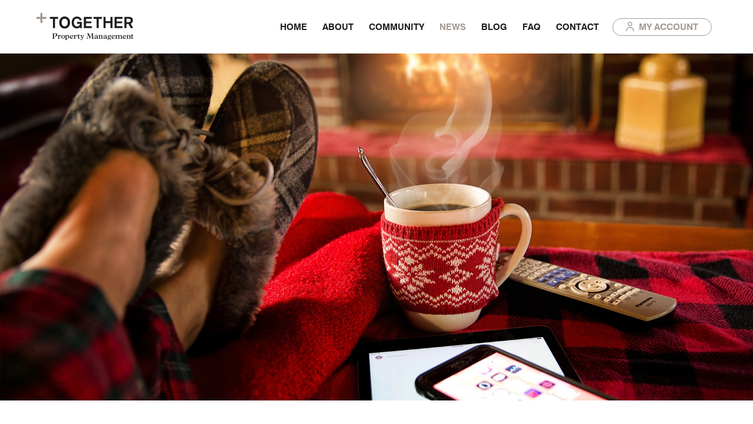

--- FILE ---
content_type: text/html; charset=UTF-8
request_url: https://togetherproperty.co.uk/news/blog_post/how-to-prepare-your-home-for-the-festive-season/
body_size: 7372
content:
<!DOCTYPE html>
<html lang="en">

  <head>
    <meta charset="utf-8">
    <meta http-equiv="X-UA-Compatible" content="IE=edge">
    <meta name="viewport" content="width=device-width, initial-scale=1">
    <meta name="description" content="">
    <meta name="author" content="">

    <!-- Bootstrap Core CSS -->
    <link href="https://togetherproperty.co.uk/wp-content/themes/together-wp-theme/css/bootstrap.min.css" rel="stylesheet">
    <!-- Theme CSS -->
    <link href="https://togetherproperty.co.uk/wp-content/themes/together-wp-theme/css/modern-business.css" rel="stylesheet">
    <!-- Custom Fonts -->
    <link href="https://togetherproperty.co.uk/wp-content/themes/together-wp-theme/font-awesome/css/font-awesome.min.css" rel="stylesheet" type="text/css">

    <!-- Together CSS -->
    <link href="https://togetherproperty.co.uk/wp-content/themes/together-wp-theme/css/main.css" rel="stylesheet">
    <title>Together Property Management</title>
    <!-- HTML5 shim and Respond.js for IE8 support of HTML5 elements and media queries -->
    <!-- WARNING: Respond.js doesn't work if you view the page via file:// -->
    <!--[if lt IE 9]>
      <script src="https://oss.maxcdn.com/html5shiv/3.7.2/html5shiv.min.js"></script>
      <script src="https://oss.maxcdn.com/respond/1.4.2/respond.min.js"></script>
    <![endif]-->

	<title>How to Prepare Your Home for the Festive Season &#8211; Together</title>
<meta name='robots' content='max-image-preview:large' />
<link rel="alternate" type="application/rss+xml" title="Together &raquo; Feed" href="https://togetherproperty.co.uk/feed/" />
<link rel="alternate" type="application/rss+xml" title="Together &raquo; Comments Feed" href="https://togetherproperty.co.uk/comments/feed/" />
<script type="text/javascript">
/* <![CDATA[ */
window._wpemojiSettings = {"baseUrl":"https:\/\/s.w.org\/images\/core\/emoji\/15.0.3\/72x72\/","ext":".png","svgUrl":"https:\/\/s.w.org\/images\/core\/emoji\/15.0.3\/svg\/","svgExt":".svg","source":{"concatemoji":"https:\/\/togetherproperty.co.uk\/wp-includes\/js\/wp-emoji-release.min.js?ver=6.6.4"}};
/*! This file is auto-generated */
!function(i,n){var o,s,e;function c(e){try{var t={supportTests:e,timestamp:(new Date).valueOf()};sessionStorage.setItem(o,JSON.stringify(t))}catch(e){}}function p(e,t,n){e.clearRect(0,0,e.canvas.width,e.canvas.height),e.fillText(t,0,0);var t=new Uint32Array(e.getImageData(0,0,e.canvas.width,e.canvas.height).data),r=(e.clearRect(0,0,e.canvas.width,e.canvas.height),e.fillText(n,0,0),new Uint32Array(e.getImageData(0,0,e.canvas.width,e.canvas.height).data));return t.every(function(e,t){return e===r[t]})}function u(e,t,n){switch(t){case"flag":return n(e,"\ud83c\udff3\ufe0f\u200d\u26a7\ufe0f","\ud83c\udff3\ufe0f\u200b\u26a7\ufe0f")?!1:!n(e,"\ud83c\uddfa\ud83c\uddf3","\ud83c\uddfa\u200b\ud83c\uddf3")&&!n(e,"\ud83c\udff4\udb40\udc67\udb40\udc62\udb40\udc65\udb40\udc6e\udb40\udc67\udb40\udc7f","\ud83c\udff4\u200b\udb40\udc67\u200b\udb40\udc62\u200b\udb40\udc65\u200b\udb40\udc6e\u200b\udb40\udc67\u200b\udb40\udc7f");case"emoji":return!n(e,"\ud83d\udc26\u200d\u2b1b","\ud83d\udc26\u200b\u2b1b")}return!1}function f(e,t,n){var r="undefined"!=typeof WorkerGlobalScope&&self instanceof WorkerGlobalScope?new OffscreenCanvas(300,150):i.createElement("canvas"),a=r.getContext("2d",{willReadFrequently:!0}),o=(a.textBaseline="top",a.font="600 32px Arial",{});return e.forEach(function(e){o[e]=t(a,e,n)}),o}function t(e){var t=i.createElement("script");t.src=e,t.defer=!0,i.head.appendChild(t)}"undefined"!=typeof Promise&&(o="wpEmojiSettingsSupports",s=["flag","emoji"],n.supports={everything:!0,everythingExceptFlag:!0},e=new Promise(function(e){i.addEventListener("DOMContentLoaded",e,{once:!0})}),new Promise(function(t){var n=function(){try{var e=JSON.parse(sessionStorage.getItem(o));if("object"==typeof e&&"number"==typeof e.timestamp&&(new Date).valueOf()<e.timestamp+604800&&"object"==typeof e.supportTests)return e.supportTests}catch(e){}return null}();if(!n){if("undefined"!=typeof Worker&&"undefined"!=typeof OffscreenCanvas&&"undefined"!=typeof URL&&URL.createObjectURL&&"undefined"!=typeof Blob)try{var e="postMessage("+f.toString()+"("+[JSON.stringify(s),u.toString(),p.toString()].join(",")+"));",r=new Blob([e],{type:"text/javascript"}),a=new Worker(URL.createObjectURL(r),{name:"wpTestEmojiSupports"});return void(a.onmessage=function(e){c(n=e.data),a.terminate(),t(n)})}catch(e){}c(n=f(s,u,p))}t(n)}).then(function(e){for(var t in e)n.supports[t]=e[t],n.supports.everything=n.supports.everything&&n.supports[t],"flag"!==t&&(n.supports.everythingExceptFlag=n.supports.everythingExceptFlag&&n.supports[t]);n.supports.everythingExceptFlag=n.supports.everythingExceptFlag&&!n.supports.flag,n.DOMReady=!1,n.readyCallback=function(){n.DOMReady=!0}}).then(function(){return e}).then(function(){var e;n.supports.everything||(n.readyCallback(),(e=n.source||{}).concatemoji?t(e.concatemoji):e.wpemoji&&e.twemoji&&(t(e.twemoji),t(e.wpemoji)))}))}((window,document),window._wpemojiSettings);
/* ]]> */
</script>
<style id='wp-emoji-styles-inline-css' type='text/css'>

	img.wp-smiley, img.emoji {
		display: inline !important;
		border: none !important;
		box-shadow: none !important;
		height: 1em !important;
		width: 1em !important;
		margin: 0 0.07em !important;
		vertical-align: -0.1em !important;
		background: none !important;
		padding: 0 !important;
	}
</style>
<link rel='stylesheet' id='wp-block-library-css' href='https://togetherproperty.co.uk/wp-includes/css/dist/block-library/style.min.css?ver=6.6.4' type='text/css' media='all' />
<style id='classic-theme-styles-inline-css' type='text/css'>
/*! This file is auto-generated */
.wp-block-button__link{color:#fff;background-color:#32373c;border-radius:9999px;box-shadow:none;text-decoration:none;padding:calc(.667em + 2px) calc(1.333em + 2px);font-size:1.125em}.wp-block-file__button{background:#32373c;color:#fff;text-decoration:none}
</style>
<style id='global-styles-inline-css' type='text/css'>
:root{--wp--preset--aspect-ratio--square: 1;--wp--preset--aspect-ratio--4-3: 4/3;--wp--preset--aspect-ratio--3-4: 3/4;--wp--preset--aspect-ratio--3-2: 3/2;--wp--preset--aspect-ratio--2-3: 2/3;--wp--preset--aspect-ratio--16-9: 16/9;--wp--preset--aspect-ratio--9-16: 9/16;--wp--preset--color--black: #000000;--wp--preset--color--cyan-bluish-gray: #abb8c3;--wp--preset--color--white: #ffffff;--wp--preset--color--pale-pink: #f78da7;--wp--preset--color--vivid-red: #cf2e2e;--wp--preset--color--luminous-vivid-orange: #ff6900;--wp--preset--color--luminous-vivid-amber: #fcb900;--wp--preset--color--light-green-cyan: #7bdcb5;--wp--preset--color--vivid-green-cyan: #00d084;--wp--preset--color--pale-cyan-blue: #8ed1fc;--wp--preset--color--vivid-cyan-blue: #0693e3;--wp--preset--color--vivid-purple: #9b51e0;--wp--preset--gradient--vivid-cyan-blue-to-vivid-purple: linear-gradient(135deg,rgba(6,147,227,1) 0%,rgb(155,81,224) 100%);--wp--preset--gradient--light-green-cyan-to-vivid-green-cyan: linear-gradient(135deg,rgb(122,220,180) 0%,rgb(0,208,130) 100%);--wp--preset--gradient--luminous-vivid-amber-to-luminous-vivid-orange: linear-gradient(135deg,rgba(252,185,0,1) 0%,rgba(255,105,0,1) 100%);--wp--preset--gradient--luminous-vivid-orange-to-vivid-red: linear-gradient(135deg,rgba(255,105,0,1) 0%,rgb(207,46,46) 100%);--wp--preset--gradient--very-light-gray-to-cyan-bluish-gray: linear-gradient(135deg,rgb(238,238,238) 0%,rgb(169,184,195) 100%);--wp--preset--gradient--cool-to-warm-spectrum: linear-gradient(135deg,rgb(74,234,220) 0%,rgb(151,120,209) 20%,rgb(207,42,186) 40%,rgb(238,44,130) 60%,rgb(251,105,98) 80%,rgb(254,248,76) 100%);--wp--preset--gradient--blush-light-purple: linear-gradient(135deg,rgb(255,206,236) 0%,rgb(152,150,240) 100%);--wp--preset--gradient--blush-bordeaux: linear-gradient(135deg,rgb(254,205,165) 0%,rgb(254,45,45) 50%,rgb(107,0,62) 100%);--wp--preset--gradient--luminous-dusk: linear-gradient(135deg,rgb(255,203,112) 0%,rgb(199,81,192) 50%,rgb(65,88,208) 100%);--wp--preset--gradient--pale-ocean: linear-gradient(135deg,rgb(255,245,203) 0%,rgb(182,227,212) 50%,rgb(51,167,181) 100%);--wp--preset--gradient--electric-grass: linear-gradient(135deg,rgb(202,248,128) 0%,rgb(113,206,126) 100%);--wp--preset--gradient--midnight: linear-gradient(135deg,rgb(2,3,129) 0%,rgb(40,116,252) 100%);--wp--preset--font-size--small: 13px;--wp--preset--font-size--medium: 20px;--wp--preset--font-size--large: 36px;--wp--preset--font-size--x-large: 42px;--wp--preset--spacing--20: 0.44rem;--wp--preset--spacing--30: 0.67rem;--wp--preset--spacing--40: 1rem;--wp--preset--spacing--50: 1.5rem;--wp--preset--spacing--60: 2.25rem;--wp--preset--spacing--70: 3.38rem;--wp--preset--spacing--80: 5.06rem;--wp--preset--shadow--natural: 6px 6px 9px rgba(0, 0, 0, 0.2);--wp--preset--shadow--deep: 12px 12px 50px rgba(0, 0, 0, 0.4);--wp--preset--shadow--sharp: 6px 6px 0px rgba(0, 0, 0, 0.2);--wp--preset--shadow--outlined: 6px 6px 0px -3px rgba(255, 255, 255, 1), 6px 6px rgba(0, 0, 0, 1);--wp--preset--shadow--crisp: 6px 6px 0px rgba(0, 0, 0, 1);}:where(.is-layout-flex){gap: 0.5em;}:where(.is-layout-grid){gap: 0.5em;}body .is-layout-flex{display: flex;}.is-layout-flex{flex-wrap: wrap;align-items: center;}.is-layout-flex > :is(*, div){margin: 0;}body .is-layout-grid{display: grid;}.is-layout-grid > :is(*, div){margin: 0;}:where(.wp-block-columns.is-layout-flex){gap: 2em;}:where(.wp-block-columns.is-layout-grid){gap: 2em;}:where(.wp-block-post-template.is-layout-flex){gap: 1.25em;}:where(.wp-block-post-template.is-layout-grid){gap: 1.25em;}.has-black-color{color: var(--wp--preset--color--black) !important;}.has-cyan-bluish-gray-color{color: var(--wp--preset--color--cyan-bluish-gray) !important;}.has-white-color{color: var(--wp--preset--color--white) !important;}.has-pale-pink-color{color: var(--wp--preset--color--pale-pink) !important;}.has-vivid-red-color{color: var(--wp--preset--color--vivid-red) !important;}.has-luminous-vivid-orange-color{color: var(--wp--preset--color--luminous-vivid-orange) !important;}.has-luminous-vivid-amber-color{color: var(--wp--preset--color--luminous-vivid-amber) !important;}.has-light-green-cyan-color{color: var(--wp--preset--color--light-green-cyan) !important;}.has-vivid-green-cyan-color{color: var(--wp--preset--color--vivid-green-cyan) !important;}.has-pale-cyan-blue-color{color: var(--wp--preset--color--pale-cyan-blue) !important;}.has-vivid-cyan-blue-color{color: var(--wp--preset--color--vivid-cyan-blue) !important;}.has-vivid-purple-color{color: var(--wp--preset--color--vivid-purple) !important;}.has-black-background-color{background-color: var(--wp--preset--color--black) !important;}.has-cyan-bluish-gray-background-color{background-color: var(--wp--preset--color--cyan-bluish-gray) !important;}.has-white-background-color{background-color: var(--wp--preset--color--white) !important;}.has-pale-pink-background-color{background-color: var(--wp--preset--color--pale-pink) !important;}.has-vivid-red-background-color{background-color: var(--wp--preset--color--vivid-red) !important;}.has-luminous-vivid-orange-background-color{background-color: var(--wp--preset--color--luminous-vivid-orange) !important;}.has-luminous-vivid-amber-background-color{background-color: var(--wp--preset--color--luminous-vivid-amber) !important;}.has-light-green-cyan-background-color{background-color: var(--wp--preset--color--light-green-cyan) !important;}.has-vivid-green-cyan-background-color{background-color: var(--wp--preset--color--vivid-green-cyan) !important;}.has-pale-cyan-blue-background-color{background-color: var(--wp--preset--color--pale-cyan-blue) !important;}.has-vivid-cyan-blue-background-color{background-color: var(--wp--preset--color--vivid-cyan-blue) !important;}.has-vivid-purple-background-color{background-color: var(--wp--preset--color--vivid-purple) !important;}.has-black-border-color{border-color: var(--wp--preset--color--black) !important;}.has-cyan-bluish-gray-border-color{border-color: var(--wp--preset--color--cyan-bluish-gray) !important;}.has-white-border-color{border-color: var(--wp--preset--color--white) !important;}.has-pale-pink-border-color{border-color: var(--wp--preset--color--pale-pink) !important;}.has-vivid-red-border-color{border-color: var(--wp--preset--color--vivid-red) !important;}.has-luminous-vivid-orange-border-color{border-color: var(--wp--preset--color--luminous-vivid-orange) !important;}.has-luminous-vivid-amber-border-color{border-color: var(--wp--preset--color--luminous-vivid-amber) !important;}.has-light-green-cyan-border-color{border-color: var(--wp--preset--color--light-green-cyan) !important;}.has-vivid-green-cyan-border-color{border-color: var(--wp--preset--color--vivid-green-cyan) !important;}.has-pale-cyan-blue-border-color{border-color: var(--wp--preset--color--pale-cyan-blue) !important;}.has-vivid-cyan-blue-border-color{border-color: var(--wp--preset--color--vivid-cyan-blue) !important;}.has-vivid-purple-border-color{border-color: var(--wp--preset--color--vivid-purple) !important;}.has-vivid-cyan-blue-to-vivid-purple-gradient-background{background: var(--wp--preset--gradient--vivid-cyan-blue-to-vivid-purple) !important;}.has-light-green-cyan-to-vivid-green-cyan-gradient-background{background: var(--wp--preset--gradient--light-green-cyan-to-vivid-green-cyan) !important;}.has-luminous-vivid-amber-to-luminous-vivid-orange-gradient-background{background: var(--wp--preset--gradient--luminous-vivid-amber-to-luminous-vivid-orange) !important;}.has-luminous-vivid-orange-to-vivid-red-gradient-background{background: var(--wp--preset--gradient--luminous-vivid-orange-to-vivid-red) !important;}.has-very-light-gray-to-cyan-bluish-gray-gradient-background{background: var(--wp--preset--gradient--very-light-gray-to-cyan-bluish-gray) !important;}.has-cool-to-warm-spectrum-gradient-background{background: var(--wp--preset--gradient--cool-to-warm-spectrum) !important;}.has-blush-light-purple-gradient-background{background: var(--wp--preset--gradient--blush-light-purple) !important;}.has-blush-bordeaux-gradient-background{background: var(--wp--preset--gradient--blush-bordeaux) !important;}.has-luminous-dusk-gradient-background{background: var(--wp--preset--gradient--luminous-dusk) !important;}.has-pale-ocean-gradient-background{background: var(--wp--preset--gradient--pale-ocean) !important;}.has-electric-grass-gradient-background{background: var(--wp--preset--gradient--electric-grass) !important;}.has-midnight-gradient-background{background: var(--wp--preset--gradient--midnight) !important;}.has-small-font-size{font-size: var(--wp--preset--font-size--small) !important;}.has-medium-font-size{font-size: var(--wp--preset--font-size--medium) !important;}.has-large-font-size{font-size: var(--wp--preset--font-size--large) !important;}.has-x-large-font-size{font-size: var(--wp--preset--font-size--x-large) !important;}
:where(.wp-block-post-template.is-layout-flex){gap: 1.25em;}:where(.wp-block-post-template.is-layout-grid){gap: 1.25em;}
:where(.wp-block-columns.is-layout-flex){gap: 2em;}:where(.wp-block-columns.is-layout-grid){gap: 2em;}
:root :where(.wp-block-pullquote){font-size: 1.5em;line-height: 1.6;}
</style>
<link rel='stylesheet' id='together-style-css' href='https://togetherproperty.co.uk/wp-content/themes/together-wp-theme/style.css?ver=6.6.4' type='text/css' media='all' />
<link rel="https://api.w.org/" href="https://togetherproperty.co.uk/wp-json/" /><link rel="EditURI" type="application/rsd+xml" title="RSD" href="https://togetherproperty.co.uk/xmlrpc.php?rsd" />
<meta name="generator" content="WordPress 6.6.4" />
<link rel="canonical" href="https://togetherproperty.co.uk/news/blog_post/how-to-prepare-your-home-for-the-festive-season/" />
<link rel='shortlink' href='https://togetherproperty.co.uk/?p=485' />
<link rel="alternate" title="oEmbed (JSON)" type="application/json+oembed" href="https://togetherproperty.co.uk/wp-json/oembed/1.0/embed?url=https%3A%2F%2Ftogetherproperty.co.uk%2Fnews%2Fblog_post%2Fhow-to-prepare-your-home-for-the-festive-season%2F" />
<link rel="alternate" title="oEmbed (XML)" type="text/xml+oembed" href="https://togetherproperty.co.uk/wp-json/oembed/1.0/embed?url=https%3A%2F%2Ftogetherproperty.co.uk%2Fnews%2Fblog_post%2Fhow-to-prepare-your-home-for-the-festive-season%2F&#038;format=xml" />
<style type="text/css">.recentcomments a{display:inline !important;padding:0 !important;margin:0 !important;}</style><link rel="icon" href="https://togetherproperty.co.uk/wp-content/uploads/2024/11/together-favicon.png" sizes="32x32" />
<link rel="icon" href="https://togetherproperty.co.uk/wp-content/uploads/2024/11/together-favicon.png" sizes="192x192" />
<link rel="apple-touch-icon" href="https://togetherproperty.co.uk/wp-content/uploads/2024/11/together-favicon.png" />
<meta name="msapplication-TileImage" content="https://togetherproperty.co.uk/wp-content/uploads/2024/11/together-favicon.png" />

  </head>
  <body>

    <!-- Navigation -->
    <nav class="navbar navbar-default" role="navigation">
      <div class="container">
        <!-- Brand and toggle get grouped for better mobile display -->
        <div class="navbar-header">
          <button type="button" class="navbar-toggle initial-load-style" data-toggle="collapse" data-target="#bs-example-navbar-collapse-1">
            <span class="sr-only">Toggle navigation</span>
            <span class="icon-bar"></span>
            <span class="icon-bar"></span>
            <span class="icon-bar"></span>
          </button>
          <a class="navbar-brand" href="/">
            <img src="https://togetherproperty.co.uk/wp-content/themes/together-wp-theme/assets/images/global/svg/together_logo.svg" alt="" />
          </a>
        </div>
        <!-- Collect the nav links, forms, and other content for toggling -->
        <div class="collapse navbar-collapse" id="bs-example-navbar-collapse-1">
          <ul class="nav navbar-nav navbar-right">
            <li>
              <a href="/">Home</a>
            </li>
            <li>
              <a href="/about/">About</a>
            </li>
            <li>
              <a href="/community/">Community</a>
            </li>
            <li>
              <a href="/news/">News</a>
            </li>
            <li>
              <a href="/blog/">Blog</a>
            </li>
            <li>
              <a href="/faq/">FAQ</a>
            </li>
            <li>
              <a href="/contact/">Contact</a>
            </li>
            <li>
              <a href="https://portal.togetherproperty.co.uk" target="_self" class="btn">My Account</a> 
	      <!-- <a href="http://togetherproperty.co.uk/wp-content/themes/together-wp-theme/holding/index.html" target="_self" class="btn">My Account</a> -->
            </li>
          </ul>
        </div>
        <!-- /.navbar-collapse -->
      </div>
      <!-- /.container -->
    </nav>

    <!-- <div class="container home-page-content" style="padding-top:0px; margin-top:25px; margin-bottom:25px;">
	<div style="background-color:rgb(162,155,150); color:white; padding:25px; margin-left:10%; margin-right:10%; text-align:center; font-weight:bold;">
	     Business Continuity at Together Property Management<br><br>
	     We are actively monitoring and responding to the evolving Coronavirus situation and are following the government health advice to make sure everyone stays safe.  Details of the arrangements being made are available <a href="/covid-19-business-continuity-plans/">here</a>.	</div>
     </div> -->
    
    <div class="row hero-image" style="background-image: url(https://togetherproperty.co.uk/wp-content/uploads/2018/10/relaxing-1979674_1920.jpg);"></div>

    <!-- Page Content -->
    <div class="container news-page-content single-post-item">

        <!-- Content Row -->
        <div class="row">

            <!-- Blog Post Content Column -->
            <div class="col-md-8 col-md-push-4 main-content">

                <div class="news-story-wrapper">

                    <h2>How to Prepare Your Home for the Festive Season</h2>
                    <p class="time-stamp"><i class="fa fa-clock-o"></i> Posted on Friday, December 11th, 2020</p>

                    <p><p><span style="font-weight: 400;">The festive season is finally upon us and we’re already feeling the heavy pressure from the neverending list of things to do. From October to January, we’re all going to be busy, busy, busy! </span><span style="font-weight: 400;"><br />
</span><span style="font-weight: 400;"><br />
</span><span style="font-weight: 400;">If this is your first year hosting or you’re a seasoned family event planner, then you’ve come to the right place. We love a good list, so here’s a list of ways to keep on top of all the madness this festive season. </span><span style="font-weight: 400;"><br />
</span><span style="font-weight: 400;"><br />
</span><b>Have a Big Clean </b><b><br />
</b><b><br />
</b><span style="font-weight: 400;">It’s important that you fully address the elephant in the room &#8211; your house. Now, we’re not saying that your house is filthy, but an especially deep clean is in order for the festive season! </span><span style="font-weight: 400;"><br />
</span><span style="font-weight: 400;"><br />
</span><span style="font-weight: 400;">Why? Because you don’t want your Nan coming in and seeing your dusty photo-frames or your dirty kitchen taps, that’s why. The best way to achieve this is to keep up to date on your cleaning schedule. Consider cleaning a room a day, meaning you won’t get disheartened if you have a particularly large house! </span><span style="font-weight: 400;"><br />
</span><span style="font-weight: 400;"><br />
</span><b>Delegate Tasks</b><b><br />
</b><b><br />
</b><span style="font-weight: 400;">If your to-do list is getting a bit overwhelming, it’s time to delegate those tasks! Of course, passing these items over to younger children might cause a bit of an issue, especially if it’s ironing all your table cloths. </span><span style="font-weight: 400;"><br />
</span><span style="font-weight: 400;"><br />
</span><span style="font-weight: 400;">Whatever you can pass to others, do. This will help you control stress levels and allow you to enjoy the festive season! </span><span style="font-weight: 400;"><br />
</span><span style="font-weight: 400;"><br />
</span><b>Get Into the Spirit</b><b><br />
</b><b><br />
</b><span style="font-weight: 400;">There’s a lot of ‘bah-humbugs’ floating around when it gets to Christmas time. Getting into this mindset can put a damper on things. Try changing this mind-set early in the year, so that you can thoroughly enjoy the festivities when it comes to it. </span><span style="font-weight: 400;"><br />
</span><span style="font-weight: 400;"><br />
</span><span style="font-weight: 400;">Not a fan of the gifting aspect? Set yourself a spending limit! If you don’t enjoy hosting Christmas, maybe ask someone else to take the reigns. Decorate your home to make it feel more festive, or don’t! Whatever makes you happy is ultimately the best course of action when it comes to the holidays. </span><span style="font-weight: 400;"><br />
</span><br />
<b>Declutter</b><span style="font-weight: 400;"><br />
</span><span style="font-weight: 400;"><br />
</span><span style="font-weight: 400;">Having a big declutter before the festive season is a sure-fire way to keep you calm, collected and know where everything is! If you know your family goes big for Christmas, then maybe a declutter is just what the doctor ordered. </span><span style="font-weight: 400;"><br />
</span><span style="font-weight: 400;"><br />
</span><span style="font-weight: 400;">Ever heard the saying ‘Tidy kitchen, tidy mind’? Well, that’s what we’re going for here. Go through each room and throw away/donate/gift items that you no longer need or want. Once you’ve had a proper sort through everything, you’re bound to feel at ease and ready for the festive season. </span><span style="font-weight: 400;"><br />
</span><span style="font-weight: 400;"><br />
</span><b>Need More Household Advice? Follow our Blog! </b><span style="font-weight: 400;"><br />
</span><span style="font-weight: 400;"><br />
</span><span style="font-weight: 400;">If you find yourself checking Pinterest constantly for household tips or advice, then keep up to date with our blog. We have a wide range of different posts for you to read and enjoy! </span><span style="font-weight: 400;"><br />
</span></p>
</p>

                </div><!-- /.news-story-wrapper -->

            </div>

            <!-- Blog Sidebar Widgets Column -->
            <div class="col-md-4 col-md-pull-8 side-quote">

              <p>
                <a href="/blog/">Back to Blog</a>
              </p>

            </div>

        </div>
        <!-- /.row -->


<script type="text/javascript" src="https://togetherproperty.co.uk/wp-content/themes/together-wp-theme/js/navigation.js?ver=20151215" id="together-navigation-js"></script>
<script type="text/javascript" src="https://togetherproperty.co.uk/wp-content/themes/together-wp-theme/js/skip-link-focus-fix.js?ver=20151215" id="together-skip-link-focus-fix-js"></script>

      <hr class="footer-divider" />

      <!-- Footer -->
      <footer>
          <div class="row">
              <div class="col-md-4 col-sm-12">
                <a href="/">
                  <img src="/wp-content/themes/together-wp-theme/assets/images/global/svg/together_logo.svg" alt="" />
                </a>
              </div>
              <div class="col-md-4 col-sm-12">
                <ul class="emails-container">
                  <li>020 8366 7070</li>
                  <li><a href="mailto:maintenance@togetherproperty.co.uk">maintenance@togetherproperty.co.uk</a></li>
                  <li><a href="mailto:accounts@togetherproperty.co.uk">accounts@togetherproperty.co.uk</a></li>
                </ul>
                <ul>
                  <li class="copyright">©2026 Together Property Management</li>
                </ul>
              </div>
              <div class="col-md-3 col-sm-12">
                  <ul>
                    <li><a href="/Home/"</a></li>
                    <li><a href="/about/">About</a></li>
                    <li><a href="/community/">Community</a></li>
                    <li><a href="/news/">News</a></li>
                    <li><a href="/blog/">Blog</a></li>	
                    <li><a href="/faq/">FAQ</a></li>
                    <li><a href="/contact/">Contact</a></li>
		    <li><a href="#" onclick="window.open('http://togetherproperty.co.uk/wp-content/uploads/TogetherPropertyPrivacyNotice.pdf', '_blank', 'fullscreen=no'); return false;">Privacy Notice</a></li>
					<li><a href="/unreasonable-behaviour-policy/">Unreasonable Behaviour Policy</a></li>
                  </ul>
              </div>
              <div class="col-md-1 col-sm-12">
                  <a href="https://portal.togetherproperty.co.uk" class="btn">My Account</a>
                  <!-- <a href="http://togetherproperty.co.uk/wp-content/themes/together-wp-theme/holding/index.html " class="btn">My Account</a><br> -->
              </div>
          </div>
      </footer>

    </div>
    <!-- /.container -->

    <script src="/wp-content/themes/together-wp-theme/js/jquery-2.2.0.min.js"></script>
    <!-- Bootstrap Core JavaScript -->
    <script src="/wp-content/themes/together-wp-theme/js/bootstrap.min.js"></script>
    <script>

    $(function() {
      if (location.pathname.split("/")[1] == '') {
        $('nav a[href="/"]').parent('li').addClass('active');
      } else {
        $('nav a[href^="/' + location.pathname.split("/")[1] + '"]').parent('li').addClass('active');
      }
    });

    $('.accordion-toggle').click(function(){
      if ($(this).parent('.panel-heading').hasClass('panel-is-active')) {
        $('#accordion').find('.panel-is-active').removeClass('panel-is-active');
      } else {
        $('#accordion').find('.panel-is-active').removeClass('panel-is-active');
        $(this).parent('.panel-heading').toggleClass('panel-is-active');
      }
    });

    // Script to Activate the Carousel
      $('.carousel').carousel({
        interval: 5000 //changes the speed
      })
    </script>
    <script src="/wp-content/themes/together-wp-theme/js/script.min.js"></script>

  </body>
</html>

--- FILE ---
content_type: text/css
request_url: https://togetherproperty.co.uk/wp-content/themes/together-wp-theme/css/main.css
body_size: 6862
content:
/** keyframes
 * usage:
	@include keyframes(slide-down) {
		0% { opacity: 1; }
		90% { opacity: 0; }
	}
 */
/** transitions
 * usage:
	@include transition(color 200ms ease-in-out);
 */
/** transform
 * usage:
  @include transform(rotate(7deg));
 */
/** animations
 * usage:
	@include animation('slide-down 5s 3');
 */
/** clearfix
 * usage:
	@extend %clearfix;
 */
* {
  padding: 0;
  margin: 0; }

body {
  padding-top: 0; }

h1, h3 {
  color: #1D1D1B;
  font-family: "Swiss_721 W01 Bold"; }

h1, h3, p, a {
  -webkit-font-smoothing: antialiased;
  -moz-osx-font-smoothing: grayscale; }

h2 {
  font-family: "Plantin W01 Semibold";
  color: #1D1D1B;
  font-weight: 100; }

p {
  font-family: "Plantin W01 Light";
  color: #1D1D1B; }

.large-only {
  display: none; }

.hide-for-small {
  display: none;
} 

@media (min-width: 1200px) {
  .hide-for-large {
    display: none; } }
button:focus, input[type="button"]:focus, input[type="reset"]:focus, input[type="submit"]:focus, button:active, input[type="button"]:active, input[type="reset"]:active, input[type="submit"]:active {
  box-shadow: none; }

.customer-portal-link {
  color: #A39A94 !important;
  text-decoration: none; }
  .customer-portal-link:hover {
    color: #A39A94 !important;
    text-decoration: none;
    border-bottom: 1px solid #A39A94;
    padding-bottom: 2px; }

.nowrap {
  white-space: nowrap; }

.hero-image {
  width: 100%;
  margin: 0;
  height: 300px !important;
  background-size: cover;
  background-position: center center; }
  .hero-image .title-wrapper {
    width: 100%;
    padding-left: 15px;
    padding-right: 15px;
    overflow: hidden;
    margin: 0 auto;
    margin-top: 115px; }
    .hero-image .title-wrapper img {
      height: 70px; }

hr {
  border-top: 1px solid #A19891; }

@media (min-width: 768px) {

  .hide-for-small {
    display: block;
  }
  .hero-image {
    height: 590px !important; }
    .hero-image .title-wrapper {
      max-width: 715px;
      margin-top: 200px;
      padding-left: 0;
      padding-right: 0; }
      .hero-image .title-wrapper img {
        height: 150px; } }
@media (min-width: 992px) {
  .hero-image .title-wrapper {
    max-width: 900px; } }
@media (min-width: 1200px) {
  .hero-image .title-wrapper {
    max-width: 1105px; }

  .large-only {
    display: block; } }
@font-face {
  font-family: "Plantin W01 Light";
  src: url("../assets/fonts/1a3074c0-1dfa-4c4a-9ab7-ba43a8c9da76.eot?#iefix");
  src: url("../assets/fonts/1a3074c0-1dfa-4c4a-9ab7-ba43a8c9da76.eot?#iefix") format("eot"), url("../assets/fonts/59e2b46f-b32c-470f-a4df-0ceb98303462.woff2") format("woff2"), url("../assets/fonts/c046bc03-14a3-495c-9044-bf4e3d1f42b2.woff") format("woff"), url("../assets/fonts/66f7785c-7a09-4fec-adc6-67510f73c305.ttf") format("truetype"), url("../assets/fonts/e65cd52b-7573-41b6-adb9-171afa04e0df.svg#e65cd52b-7573-41b6-adb9-171afa04e0df") format("svg"); }
@font-face {
  font-family: "Plantin W01 Semibold";
  src: url("../assets/fonts/2dc45e40-4898-4eda-8766-a31636c1fe20.eot?#iefix");
  src: url("../assets/fonts/2dc45e40-4898-4eda-8766-a31636c1fe20.eot?#iefix") format("eot"), url("../assets/fonts/e70755fb-abd3-4157-a42c-b3fb59842712.woff2") format("woff2"), url("../assets/fonts/e4225ef2-c093-41e9-b0f8-ef8e9c26ac7d.woff") format("woff"), url("../assets/fonts/fb73c277-a9e2-4fcb-9205-191bdbd85fba.ttf") format("truetype"), url("../assets/fonts/859f0b7b-97c6-4cae-86db-b6f0c4197429.svg#859f0b7b-97c6-4cae-86db-b6f0c4197429") format("svg"); }
@font-face {
  font-family: "Swiss_721 W01 Roman";
  src: url("../assets/fonts/debae208-0c7b-4232-ba62-313e2d9d14c7.eot?#iefix");
  src: url("../assets/fonts/debae208-0c7b-4232-ba62-313e2d9d14c7.eot?#iefix") format("eot"), url("../assets/fonts/c01ba868-3eaf-4bf4-b173-216c1156d174.woff2") format("woff2"), url("../assets/fonts/19c307d6-6fd8-47d3-a56d-fa998322491a.woff") format("woff"), url("../assets/fonts/61571c7a-d78e-4d50-822d-194e2b92a1f1.ttf") format("truetype"), url("../assets/fonts/eafecdd5-35c6-4dc5-bc71-9b81010c7fa4.svg#eafecdd5-35c6-4dc5-bc71-9b81010c7fa4") format("svg"); }
@font-face {
  font-family: "Swiss_721 W01 Medium";
  src: url("../assets/fonts/0a72c688-cbf1-4545-b25d-dc6c6935a2b9.eot?#iefix");
  src: url("../assets/fonts/0a72c688-cbf1-4545-b25d-dc6c6935a2b9.eot?#iefix") format("eot"), url("../assets/fonts/e101a80e-e24e-4a7d-85b5-9d00cc1848f8.woff2") format("woff2"), url("../assets/fonts/ea1567a4-8608-4bb1-a638-bc30606fc950.woff") format("woff"), url("../assets/fonts/95c8bd18-b342-4b31-a039-d332be2affd5.ttf") format("truetype"), url("../assets/fonts/70cfd5cd-d8dc-46c9-9457-197159711dd5.svg#70cfd5cd-d8dc-46c9-9457-197159711dd5") format("svg"); }
@font-face {
  font-family: "Swiss_721 W01 Bold";
  src: url("../assets/fonts/5b9ccca5-47aa-44da-9a69-75a9c5b8f314.eot?#iefix");
  src: url("../assets/fonts/5b9ccca5-47aa-44da-9a69-75a9c5b8f314.eot?#iefix") format("eot"), url("../assets/fonts/b30d2835-5b41-443d-bb15-9fe76345d117.woff2") format("woff2"), url("../assets/fonts/6f8c05f7-2d01-4282-ba89-505635df2953.woff") format("woff"), url("../assets/fonts/3fa115a3-0515-4bbd-94cc-555dc6341889.ttf") format("truetype"), url("../assets/fonts/d3755f1d-88db-4cd3-a42b-8226e3aeeaf4.svg#d3755f1d-88db-4cd3-a42b-8226e3aeeaf4") format("svg"); }
.footer-divider {
  margin-top: 60px; }

footer {
  margin: 56px 0;
  text-align: center; }
  footer .col-sm-12 {
    margin-bottom: 37px; }
    footer .col-sm-12:last-child {
      margin-bottom: 0; }
  footer .footer-logo {
    width: 110px; }
  footer ul {
    margin: 0;
    padding: 0;
    list-style-type: none; }
    footer ul:first-child {
      margin-bottom: 37px; }
    footer ul:last-child {
      margin-bottom: 0; }
    footer ul li {
      font-size: 15px;
      line-height: 26px; }
      footer ul li.copyright {
        line-height: 18px;
        color: #A39A94; }
      footer ul li a {
        color: #1D1D1B;
        text-decoration: none; }
        footer ul li a:hover {
          color: #A39A94;
          text-decoration: none;
          border-bottom: 1px solid #A39A94;
          padding-bottom: 0px; }
        footer ul li a:visited {
          color: #1D1D1B; }
        footer ul li a.active {
          color: #A39A94; }
    footer ul.emails-container a:hover {
      color: #1D1D1B;
      text-decoration: none;
      border-bottom: 1px solid #A39A94;
      padding-bottom: 0px; }
  footer .btn {
    font-size: 15px;
    -webkit-font-smoothing: antialiased;
    -moz-osx-font-smoothing: grayscale;
    white-space: nowrap;
    display: inline-block;
    border: 1px solid #A39A94;
    border-radius: 20px;
    text-transform: uppercase;
    padding: 5px 22px;
    font-family: "Swiss_721 W01 Bold";
    height: 30px;
    line-height: 18px;
    margin-left: 0;
    color: #A39A94;
    text-decoration: none !important; }
    footer .btn:before {
      background-image: url("../assets/images/global/svg/my_account_icon.svg");
      width: 14px;
      height: 16px;
      background-size: 14px 16px;
      display: block;
      content: '';
      float: left;
      margin-right: 8px;
      position: relative;
      top: 1px; }
    footer .btn:hover {
      color: #FFF;
      background-color: #A39A94; }
      footer .btn:hover:before {
        background-image: url("../assets/images/global/svg/my_account_icon_hover.svg"); }

@media (min-width: 992px) {
  footer {
    text-align: left; }
    footer .footer-logo {
      width: auto; }
    footer .btn {
      float: right;
	  padding-left: 15px;
      padding-right: 35px;	}

  .footer-divider {
    margin-top: 90px; } }
.navbar {
  margin-bottom: 0;
  background-color: #FFF;
  border: none; }
  .navbar .navbar-toggle {
    border: 1px solid #FFF; }
    .navbar .navbar-toggle .icon-bar {
      background-color: #000; }
    .navbar .navbar-toggle.initial-load-style {
      border: 1px solid #FFF; }
      .navbar .navbar-toggle.initial-load-style .icon-bar {
        background-color: #A39A94; }
    .navbar .navbar-toggle.collapsed {
      border: 1px solid #FFF; }
      .navbar .navbar-toggle.collapsed .icon-bar {
        background-color: #A39A94; }

.navbar-nav {
  width: 200px;
  margin: 30px auto;
  text-align: center; }
  .navbar-nav li {
    margin-bottom: 20px; }
    .navbar-nav li a {
      padding-left: 0;
      padding-right: 0;
      line-height: 10px;
      padding-top: 0;
      text-transform: uppercase;
      font-size: 15px;
      font-family: "Swiss_721 W01 Bold";
      -webkit-font-smoothing: antialiased;
      -moz-osx-font-smoothing: grayscale;
      margin-top: 0px;
      padding-bottom: 4px;
      white-space: nowrap;
      display: inline-block;
      margin: 0 auto; }
      .navbar-nav li a.btn {
        border: 1px solid #A39A94;
        border-radius: 20px;
        text-transform: uppercase;
        color: #A39A94;
        padding: 5px 22px;
        font-family: "Swiss_721 W01 Bold";
        height: 30px;
        margin-top: 13px;
        line-height: 18px;
        margin-left: 0;
        color: #A39A94 !important;
        text-decoration: none !important; }
        .navbar-nav li a.btn:before {
          background-image: url("../assets/images/global/svg/my_account_icon.svg");
          width: 14px;
          height: 16px;
          background-size: 14px 16px;
          display: block;
          content: '';
          float: left;
          margin-right: 8px;
          position: relative;
          top: 0px; }
        .navbar-nav li a.btn:hover {
          color: #FFF !important;
          background-color: #A39A94; }
          .navbar-nav li a.btn:hover:before {
            background-image: url("../assets/images/global/svg/my_account_icon_hover.svg"); }
      .navbar-nav li a:hover {
        color: #A19891;
        text-decoration: none;
        border-bottom: 1px solid #A19891; }
    .navbar-nav li:last-child {
      margin-bottom: 0; }

.navbar-default .navbar-nav > li > a {
  color: #1D1D1B; }

.navbar-default .navbar-nav > li > a:hover {
  color: #A19891; }

.navbar > .container .navbar-brand, .navbar > .container-fluid .navbar-brand {
  padding: 8px 15px; }
  .navbar > .container .navbar-brand img, .navbar > .container-fluid .navbar-brand img {
    width: 120px; }

.navbar-default .navbar-toggle:focus, .navbar-default .navbar-toggle:hover {
  background-color: transparent; }

.navbar-default .navbar-nav > .active > a, .navbar-default .navbar-nav > .active > a:focus, .navbar-default .navbar-nav > .active > a:hover {
  color: #A19891;
  background-color: #FFF;
  text-decoration: none; }

@media (min-width: 768px) {
  .navbar-nav {
    margin: 0.5px -15px;
    width: auto;
    text-align: center; }
    .navbar-nav li {
      height: 90px;
      margin-bottom: 0; }
      .navbar-nav li a {
        margin-left: 8px;
        margin-right: 8px;
        line-height: 10px;
        margin-top: 40px; }
        .navbar-nav li a.btn {
          padding: 5px 10px;
          margin-top: 30px;
          margin-left: 10px;
          margin-right: 0; }

  .navbar > .container .navbar-brand, .navbar > .container-fluid .navbar-brand {
    margin-left: -23px;
    padding: 29px 15px; }
    .navbar > .container .navbar-brand img, .navbar > .container-fluid .navbar-brand img {
      width: 110px; } }
@media (min-width: 992px) {
  .navbar-nav li a {
    padding-left: 0;
    padding-right: 0;
    margin-right: 13px;
    margin-left: 13px; }
    .navbar-nav li a.btn {
      padding: 5px 22px; }

  .navbar > .container .navbar-brand, .navbar > .container-fluid .navbar-brand {
    margin-left: -23px;
    padding: 22px 15px; }
    .navbar > .container .navbar-brand img, .navbar > .container-fluid .navbar-brand img {
      width: 165px; } }
.side-quote, .side-quote-manualrow {
  margin-top: 0;
  margin-bottom: 40px; }
  .side-quote p {
    font-size: 22px;
    line-height: 30px; }

@media (min-width: 768px) {
  .side-quote, {
    margin-top: 20px;
    margin-bottom: 60px; }
    .side-quote p, .side-quote-manualrow p {
      font-size: 30px;
      line-height: 36px; } }
@media (min-width: 992px) {
  .side-quote,  {
    margin-top: 76px;
    padding: 0 30px; }
    .side-quote p, .side-quote-manualrow p {
      font-size: 30px;
      line-height: 36px; } }
.carousel {
  height: 300px !important; }
  .carousel .item:nth-child(2) .fill {
    background-position: 21% 100%; }
  .carousel .item:nth-child(2) h2 {
    color: #000;
    max-width: 300px; }
  .carousel .item:last-child .fill {
    background-position: 70% 50%; }
  .carousel .overlay {
    width: 100%;
    height: 100%;
    background-color: rgba(0, 0, 0, 0.2);
    position: absolute;
    opacity: 0;
    -webkit-transition: opacity 200ms ease-in-out;
    -moz-transition: opacity 200ms ease-in-out;
    -ms-transition: opacity 200ms ease-in-out;
    -o-transition: opacity 200ms ease-in-out;
    transition: opacity 200ms ease-in-out; }
  .carousel:hover .overlay {
    opacity: 1; }

.carousel-caption {
  top: 30px;
  width: 85%;
  left: 0;
  margin: 0 auto;
  bottom: 0;
  right: 0;
  text-align: left;
  text-shadow: none; }
  .carousel-caption img {
    height: 60px; }
  .carousel-caption h2 {
    font-size: 20px;
    line-height: 28px;
    color: #FFF;
    font-family: "Plantin W01 Semibold";
    width: 100%;
    max-width: 420px; }
  .carousel-caption .btn {
    border: 1px solid #FFF;
    border-radius: 25px;
    text-transform: uppercase;
    color: #FFF;
    padding: 5px 22px 4px;
    font-family: "Swiss_721 W01 Bold";
    font-size: 18px;
    margin-top: 6px; }
    .carousel-caption .btn:before {
      background-image: url("../assets/images/global/svg/my_account_icon_hover.svg");
      width: 14px;
      height: 16px;
      background-size: 14px 16px;
      display: block;
      content: '';
      float: left;
      margin-right: 8px;
      position: relative;
      top: 3px; }

.home-page-content {
  padding-top: 40px; }
  .home-page-content .intro-copy-wrapper h1 {
    margin-bottom: 20px;
    font-size: 28px; }
  .home-page-content .intro-copy-wrapper p {
    margin: 0 auto;
    width: 90%;
    font-size: 22px;
    line-height: 30px;
    font-family: "Plantin W01 Light"; }
  .home-page-content .info-buckets {
    margin-top: 0px;
    margin-bottom: 67px; }
    .home-page-content .info-buckets .thumbnail {
      padding: 0;
      border: 0;
      margin-top: 60px; }
      .home-page-content .info-buckets .thumbnail a .img-wrapper {
        overflow: hidden;
        position: relative; }
        .home-page-content .info-buckets .thumbnail a .img-wrapper .overlay-copy {
          position: absolute;
          top: 50%;
          left: 50%;
          width: 100px;
          text-align: center;
          margin-top: -10px;
          margin-left: -50px;
          color: #FFF;
          opacity: 0;
          -webkit-transition: opacity 200ms ease-in-out;
          -moz-transition: opacity 200ms ease-in-out;
          -ms-transition: opacity 200ms ease-in-out;
          -o-transition: opacity 200ms ease-in-out;
          transition: opacity 200ms ease-in-out;
          z-index: 100;
          font-size: 36px;
          font-family: "Swiss_721 W01 Bold"; }
        .home-page-content .info-buckets .thumbnail a .img-wrapper:after {
          content: '';
          position: absolute;
          top: 0;
          left: 0;
          right: 0;
          bottom: 0;
          background-color: rgba(0, 0, 0, 0.2);
          opacity: 0;
          -webkit-transition: opacity 200ms ease-in-out;
          -moz-transition: opacity 200ms ease-in-out;
          -ms-transition: opacity 200ms ease-in-out;
          -o-transition: opacity 200ms ease-in-out;
          transition: opacity 200ms ease-in-out;
          z-index: 10; }
      .home-page-content .info-buckets .thumbnail a .title-tag {
        font-size: 15px;
        color: #A39A94;
        text-transform: initial;
        line-height: 32px;
        font-weight: 100;
        font-family: "Swiss_721 W01 Roman";
        margin-top: 24px;
        margin-bottom: 0; }
      .home-page-content .info-buckets .thumbnail a h3 {
        font-size: 18px;
        color: #1D1D1B;
        text-transform: uppercase;
        margin-bottom: 2px;
        line-height: 24px;
        text-decoration: none;
        margin-top: 0; }
      .home-page-content .info-buckets .thumbnail a p {
        font-size: 18px;
        color: #1D1D1B;
        line-height: 24px;
        font-family: "Swiss_721 W01 Roman"; }
      .home-page-content .info-buckets .thumbnail a .caption {
        padding: 0; }
      .home-page-content .info-buckets .thumbnail a:hover, .home-page-content .info-buckets .thumbnail a:focus {
        text-decoration: none; }
        .home-page-content .info-buckets .thumbnail a:hover h3 span, .home-page-content .info-buckets .thumbnail a:focus h3 span {
          border-bottom: 1px solid #A39A94; }
        .home-page-content .info-buckets .thumbnail a:hover .img-wrapper:after, .home-page-content .info-buckets .thumbnail a:hover .overlay-copy, .home-page-content .info-buckets .thumbnail a:focus .img-wrapper:after, .home-page-content .info-buckets .thumbnail a:focus .overlay-copy {
          opacity: 1; }
        .home-page-content .info-buckets .thumbnail a:hover .title-tag, .home-page-content .info-buckets .thumbnail a:focus .title-tag {
          text-decoration: none; }
  .home-page-content .cta-container {
    padding: 15px;
    box-sizing: border-box; }
  .home-page-content .bottom-cta-wrapper {
    background-image: url("../assets/images/home/myaccount_hero.jpg");
    width: 100%;
    height: 356px;
    background-size: cover;
    padding: 20px;
    background-position: 70% 70%; }
    .home-page-content .bottom-cta-wrapper img {
      width: 265px;
      z-index: 10;
      position: absolute;
      top: 50px; }
    .home-page-content .bottom-cta-wrapper ul.large-only {
      font-family: "Swiss_721 W01 Roman";
      font-size: 20px;
      color: #FFF;
      -webkit-font-smoothing: antialiased;
      -moz-osx-font-smoothing: grayscale;
      top: 80px;
      position: relative;
      margin-left: 20px; 
      z-index: 10; }
    .home-page-content .bottom-cta-wrapper ul.large-only.right {
      font-family: "Swiss_721 W01 Roman";
      font-size: 20px;
      color: #FFF;
      -webkit-font-smoothing: antialiased;
      -moz-osx-font-smoothing: grayscale;
      top: 80px;
      position: relative;
      margin-left: 400px;
      top: -14px;
      width: 360px; }
    .home-page-content .bottom-cta-wrapper p {
      font-family: "Swiss_721 W01 Bold";
      font-size: 20px;
      color: #FFF;
      -webkit-font-smoothing: antialiased;
      -moz-osx-font-smoothing: grayscale;
      width: 100%;
      max-width: 780px;
      text-transform: uppercase;
      z-index: 10;
      position: absolute; }
    .home-page-content .bottom-cta-wrapper .btn {
      border: 1px solid #FFF;
      border-radius: 20px;
      text-transform: uppercase;
      color: #FFF;
      padding: 4px 22px;
      font-family: "Swiss_721 W01 Bold";
      font-size: 20px;
      z-index: 10;
      position: absolute;
      top: 243px; }
      .home-page-content .bottom-cta-wrapper .btn:before {
        background-image: url("../assets/images/global/svg/my_account_icon_hover.svg");
        width: 14px;
        height: 16px;
        background-size: 14px 16px;
        display: block;
        content: '';
        float: left;
        margin-right: 8px;
        position: relative;
        top: 5px; }
    .home-page-content .bottom-cta-wrapper .overlay {
      width: 100%;
      height: 100%;
      background-color: rgba(0, 0, 0, 0.2);
      position: absolute;
      opacity: 0;
      top: 0;
      left: 0;
      z-index: 1;
      -webkit-transition: opacity 200ms ease-in-out;
      -moz-transition: opacity 200ms ease-in-out;
      -ms-transition: opacity 200ms ease-in-out;
      -o-transition: opacity 200ms ease-in-out;
      transition: opacity 200ms ease-in-out; }
    .home-page-content .bottom-cta-wrapper:hover .overlay {
      opacity: 1; }

@media (min-width: 768px) {
  .carousel {
    height: 590px !important; }
    .carousel .item:nth-child(2) .fill {
      background-position: center; }
    .carousel .item:nth-child(2) h2 {
      max-width: 400px; }

  .carousel-caption {
    top: 90px;
    width: 100%;
    max-width: 735px; }
    .carousel-caption h2 {
      font-size: 30px;
      line-height: 36px; }
    .carousel-caption img {
      height: 120px; }
    .carousel-caption .btn {
      font-size: 25px;
      margin-top: 75px; }
      .carousel-caption .btn:before {
        width: 18px;
        height: 22px;
        background-size: 18px 22px;
        top: 5px; }

  .home-page-content {
    padding-top: 63px; }
    .home-page-content .intro-copy-wrapper h1 {
      font-size: 32px; }
    .home-page-content .intro-copy-wrapper p {
      width: 700px;
      font-size: 26px;
      line-height: 32px; }
    .home-page-content .info-buckets {
      margin-top: 0;
      margin-bottom: 50px; }
      .home-page-content .info-buckets .thumbnail {
        padding: 0;
        border: 0;
        margin-top: 70px; }
    .home-page-content .bottom-cta-wrapper {
      padding: 50px; }
    .home-page-content .footer-divider {
      margin-top: 76px; } }
@media (min-width: 992px) {
  .carousel-caption {
    max-width: 958px; }
    .carousel-caption img {
      height: 147px; }

  .home-page-content .intro-copy-wrapper p {
    width: 800px;
    font-size: 30px;
    line-height: 36px; }
  .home-page-content .info-buckets {
    margin-top: 85px; }
    .home-page-content .info-buckets .thumbnail {
      margin-top: 0; } }
@media (min-width: 1200px) {
  .carousel-caption {
    top: 90px;
    max-width: 1155px; }

  .home-page-content .intro-copy-wrapper h1 {
    font-size: 36px; }
  .home-page-content .intro-copy-wrapper p {
    width: 810px; } }
.hero-image.about-hero-image {
  background-image: url("../assets/images/about/friendly_professional_slider.jpg"); }

.about-page-content {
  padding-top: 40px; }
  .about-page-content .main-content h1 {
    margin-bottom: 19px;
    font-size: 27px; }
  .about-page-content .main-content p {
    font-size: 16px;
    line-height: 22px;
    font-family: "Swiss_721 W01 Roman"; }
  .about-page-content .main-content .graphics-lockup-wrapper {
    margin: 58px 0 45px;
    overflow: hidden; }
    .about-page-content .main-content .graphics-lockup-wrapper .graphic-item {
      float: none;
      width: 100%;
      margin-right: auto;
      text-align: center;
      margin-bottom: 50px; }
      .about-page-content .main-content .graphics-lockup-wrapper .graphic-item p {
        text-align: center;
        color: #A39A94;
        font-size: 18px;
        line-height: 24px;
        margin-top: 25px;
        font-family: "Swiss_721 W01 Bold";
        font-weight: 100; }
      .about-page-content .main-content .graphics-lockup-wrapper .graphic-item.graphic-3 {
        margin-right: 0;
        margin-bottom: 0; }
  .about-page-content .footer-divider {
    margin-top: 75px; }

@media (min-width: 768px) {
  .about-page-content .main-content h1 {
    font-size: 36px; }
  .about-page-content .main-content p, li {
    font-size: 18px;
    line-height: 24px; }
    .about-page-content .main-content .sosumi p {
    color: "#A39A94"}

  .about-page-content .main-content .graphics-lockup-wrapper {
    margin: 72px 0 60px; }
    .about-page-content .main-content .graphics-lockup-wrapper .graphic-item {
      float: left;
      width: 164px;
      margin-right: 110px;
      margin-bottom: 0; }
  .about-page-content .footer-divider {
    margin-top: 90px; } }
@media (min-width: 992px) {
  .about-page-content {
    padding-top: 63px; }
    .about-page-content .main-content .graphics-lockup-wrapper .graphic-item {
      margin-right: 60px; } }
@media (min-width: 1200px) {
  .about-page-content .main-content .graphics-lockup-wrapper .graphic-item {
    margin-right: 125px; } }
.hero-image.news-hero-image {
  background-image: url("../assets/images/news/news_updates_header.jpg"); }
.hero-image.blog-hero-image {
  background-image: url("../assets/images/blog/BlogsInsights.jpg"); }

.hero-image.news-item-hero-image {
  background-image: url("../assets/images/news/news_header.jpg"); }

.news-page-content {
  padding-top: 40px; }
  .news-page-content .main-content h1 {
    margin-bottom: 19px;
    font-size: 27px; }
  .news-page-content .main-content p {
    font-size: 16px;
    line-height: 22px;
    font-family: "Swiss_721 W01 Roman"; }
  .news-page-content .main-content .news-story-wrapper {
    overflow: hidden;
    margin-bottom: 48px; }
    .news-page-content .main-content .news-story-wrapper h2 {
      margin-top: 4px;
      margin-bottom: 16px;
      font-family: "Swiss_721 W01 Bold";
      color: #A19891;
      font-size: 24px;
      line-height: 30px; }
    .news-page-content .main-content .news-story-wrapper .lead {
      font-size: 16px;
      margin-bottom: 0;
      font-family: "Swiss_721 W01 Bold";
      color: #1D1D1B; }
    .news-page-content .main-content .news-story-wrapper .time-stamp {
      font-size: 14px;
      margin-bottom: 24px;
      font-family: "Swiss_721 W01 Roman"; }
    .news-page-content .main-content .news-story-wrapper .post-snippet {
      margin-top: 22px;
      font-family: "Swiss_721 W01 Roman"; }
    .news-page-content .main-content .news-story-wrapper .btn {
      border: 1px solid #A19891;
      border-radius: 20px;
      text-transform: uppercase;
      color: #A19891;
      padding: 2px 14px;
      margin-top: 18px;
      font-family: "Swiss_721 W01 Bold";
      font-size: 14px; }
  .news-page-content .main-content .news-link:nth-child(4) .news-story-wrapper {
    margin-bottom: 59px; }
  .news-page-content .main-content a {
    text-decoration: none; }
    .news-page-content .main-content a:hover .news-story-wrapper h2 span, .news-page-content .main-content a:focus .news-story-wrapper h2 span {
      text-decoration: none;
      border-bottom: 1px solid #A39A94;
      padding-bottom: 0; }
    .news-page-content .main-content a:hover .news-story-wrapper .img-hover, .news-page-content .main-content a:focus .news-story-wrapper .img-hover {
      opacity: 0.8; }
    .news-page-content .main-content a:hover .news-story-wrapper .btn, .news-page-content .main-content a:focus .news-story-wrapper .btn {
      background-color: #A19891;
      color: #FFF; }
  .news-page-content .main-content .pagination-row {
    padding: 0 14px; }
    .news-page-content .main-content .pagination-row .pagination-section {
      background-color: #e3e1de;
      border-radius: 0;
      font-size: 14px;
      font-family: "Swiss_721 W01 Roman";
      padding: 16px 15px;
      overflow: hidden; }
      .news-page-content .main-content .pagination-row .pagination-section .pagination-col {
        float: left;
        width: 33.33%; }
        .news-page-content .main-content .pagination-row .pagination-section .pagination-col.older-posts-wrapper {
          text-align: left;
          font-family: "Swiss_721 W01 Bold"; }
          .news-page-content .main-content .pagination-row .pagination-section .pagination-col.older-posts-wrapper a {
            margin-bottom: 0;
            cursor: pointer;
            text-decoration: none;
            color: #1D1D1B; }
            .news-page-content .main-content .pagination-row .pagination-section .pagination-col.older-posts-wrapper a:before {
              background-image: url("../assets/images/news/arrow_icon_white.svg");
              width: 16px;
              height: 12px;
              background-size: 16px 12px;
              content: '';
              display: block;
              float: left;
              margin-right: 12px;
              position: relative;
              top: 4px; }
            .news-page-content .main-content .pagination-row .pagination-section .pagination-col.older-posts-wrapper a:hover:before, .news-page-content .main-content .pagination-row .pagination-section .pagination-col.older-posts-wrapper a:focus:before {
              background-image: url("../assets/images/news/arrow_icon.svg"); }
        .news-page-content .main-content .pagination-row .pagination-section .pagination-col.page-numbers-wrapper ul {
          list-style-type: none;
          margin: 0;
          padding: 0;
          font-family: "Swiss_721 W01 Roman"; }
          .news-page-content .main-content .pagination-row .pagination-section .pagination-col.page-numbers-wrapper ul li {
            display: inline-block;
            text-align: center; }
            .news-page-content .main-content .pagination-row .pagination-section .pagination-col.page-numbers-wrapper ul li a {
              color: #A39A94;
              text-decoration: none; }
              .news-page-content .main-content .pagination-row .pagination-section .pagination-col.page-numbers-wrapper ul li a.active {
                color: #1D1D1B; }
                .news-page-content .main-content .pagination-row .pagination-section .pagination-col.page-numbers-wrapper ul li a.active:hover, .news-page-content .main-content .pagination-row .pagination-section .pagination-col.page-numbers-wrapper ul li a.active:focus {
                  text-decoration: none; }
              .news-page-content .main-content .pagination-row .pagination-section .pagination-col.page-numbers-wrapper ul li a:hover, .news-page-content .main-content .pagination-row .pagination-section .pagination-col.page-numbers-wrapper ul li a:focus {
                text-decoration: underline; }
        .news-page-content .main-content .pagination-row .pagination-section .pagination-col.newer-posts-wrapper {
          text-align: right;
          font-family: "Swiss_721 W01 Bold"; }
          .news-page-content .main-content .pagination-row .pagination-section .pagination-col.newer-posts-wrapper a {
            margin-bottom: 0;
            cursor: pointer;
            text-decoration: none;
            color: #1D1D1B; }
            .news-page-content .main-content .pagination-row .pagination-section .pagination-col.newer-posts-wrapper a:after {
              background-image: url("../assets/images/news/arrow_icon_white.svg");
              width: 16px;
              height: 12px;
              background-size: 16px 12px;
              content: '';
              display: block;
              float: right;
              margin-left: 12px;
              position: relative;
              top: 5px;
              -webkit-transform: rotate(180deg);
              -moz-transform: rotate(180deg);
              -ms-transform: rotate(180deg);
              -o-transform: rotate(180deg);
              transform: rotate(180deg); }
            .news-page-content .main-content .pagination-row .pagination-section .pagination-col.newer-posts-wrapper a:hover:after, .news-page-content .main-content .pagination-row .pagination-section .pagination-col.newer-posts-wrapper a:focus:after {
              background-image: url("../assets/images/news/arrow_icon.svg"); }
  .news-page-content .footer-divider {
    margin-top: 75px; }
  .news-page-content.single-post-item {
    padding-top: 40px; }
    .news-page-content.single-post-item .side-quote {
      margin-top: 0; }
      .news-page-content.single-post-item .side-quote p::before {
        background-image: url("../assets/images/news/arrow_icon.svg");
        content: '';
        width: 16px;
        height: 12px;
        background-size: 16px 12px;
        display: inline-block;
        margin-right: 2px; }
      .news-page-content.single-post-item .side-quote p a {
        font-size: 18px;
        line-height: 24px;
        color: #1D1D1B;
        font-family: "Swiss_721 W01 Bold"; }
        .news-page-content.single-post-item .side-quote p a:hover {
          color: #1D1D1B;
          text-decoration: none;
          border-bottom: 1px solid #1D1D1D; }
    .news-page-content.single-post-item .news-story-wrapper {
      margin-bottom: 0; }
      .news-page-content.single-post-item .news-story-wrapper h2 {
        font-size: 24px;
        line-height: 30px;
        text-transform: uppercase;
        margin-bottom: 17px;
        color: #1D1D1B; }
      .news-page-content.single-post-item .news-story-wrapper p {
        font-family: "Swiss_721 W01 Roman"; }
        .news-page-content.single-post-item .news-story-wrapper p a {
          color: #A39A94; }
          .news-page-content.single-post-item .news-story-wrapper p a:hover {
        border-bottom: 1px solid #A39A94;
        text-decoration: none;  }
          .news-page-content.single-post-item .news-story-wrapper p a:visited {
            color: #A39A94; }
      .news-page-content.single-post-item .news-story-wrapper .img-responsive {
        margin: 52px 0 54px; }
    .news-page-content.single-post-item .pagination-row .pagination-section {
      font-size: 18px; }
    .news-page-content.single-post-item .footer-divider {
      margin-top: 27px; }

@media (min-width: 768px) {
  .news-page-content .main-content h1 {
    font-size: 36px; }
  .news-page-content .main-content p {
    font-size: 18px;
    line-height: 24px; }
  .news-page-content .main-content .news-story-wrapper {
    margin-bottom: 64px; }
    .news-page-content .main-content .news-story-wrapper h2 {
      font-size: 36px;
      line-height: 40px; }
    .news-page-content .main-content .news-story-wrapper .lead {
      font-size: 18px; }
    .news-page-content .main-content .news-story-wrapper .time-stamp {
      font-size: 15px; }
  .news-page-content .main-content .news-link:nth-child(4) .news-story-wrapper {
    margin-bottom: 75px; }
  .news-page-content .main-content .pagination-row .pagination-section {
    padding: 16px 30px; }
    .news-page-content .main-content .pagination-row .pagination-section .pagination-col {
      font-size: 18px; }
      .news-page-content .main-content .pagination-row .pagination-section .pagination-col.older-posts-wrapper a:before {
        width: 18px;
        height: 14px;
        background-size: 18px 14px;
        top: 6px; }
      .news-page-content .main-content .pagination-row .pagination-section .pagination-col.newer-posts-wrapper a:after {
        width: 18px;
        height: 14px;
        background-size: 18px 14px;
        top: 6px; }
  .news-page-content .footer-divider {
    margin-top: 90px; }
  .news-page-content.single-post-item {
    padding-top: 56px; }
    .news-page-content.single-post-item .side-quote {
      margin-bottom: 0; }
    .news-page-content.single-post-item .news-story-wrapper {
      margin-bottom: 0; }
      .news-page-content.single-post-item .news-story-wrapper h2 {
        font-size: 36px;
        line-height: 40px; }
      .news-page-content.single-post-item .news-story-wrapper .img-responsive {
        margin: 71px 0; }
    .news-page-content.single-post-item .footer-divider {
      margin-top: 75px; } }
@media (min-width: 992px) {
  .news-page-content {
    padding-top: 63px; }
    .news-page-content.single-post-item {
      padding-top: 87px; } }
.hero-image.faq-hero-image {
  background-image: url("../assets/images/faq/faq_header.jpg"); }

.faq-page-content {
  padding-top: 40px; }
  .faq-page-content .main-content h1 {
    margin-bottom: 19px;
    font-size: 27px; }
  .faq-page-content .main-content p {
    font-size: 16px;
    line-height: 22px;
    font-family: "Swiss_721 W01 Roman"; }
  .faq-page-content .main-content #accordion .accordion-toggle, .faq-page-content .main-content #accordion .panel-body {
    font-size: 14px;
    line-height: 24px;
    color: #333; }
    .faq-page-content .main-content #accordion .accordion-toggle:hover, .faq-page-content .main-content #accordion .panel-body:hover, .faq-page-content .main-content #accordion .accordion-toggle:focus, .faq-page-content .main-content #accordion .panel-body:focus {
      color: #333;
      text-decoration: none; }
  .faq-page-content .main-content #accordion .panel-default .panel-heading {
    background-color: #DCD9D6;
    border-radius: 0;
    padding: 20px 30px;
    font-family: "Swiss_721 W01 Bold";
    font-weight: 100;
    background-image: url("../assets/images/faq/faq_open_icon.svg");
    background-size: 14px 14px;
    background-repeat: no-repeat;
    background-position: calc(100% - 30px) 50%; }
    .faq-page-content .main-content #accordion .panel-default .panel-heading.panel-is-active {
      background-color: #D0CDC9;
      background-image: url("../assets/images/faq/faq_close_icon.svg"); }
    .faq-page-content .main-content #accordion .panel-default .panel-heading:hover, .faq-page-content .main-content #accordion .panel-default .panel-heading:focus {
      background-color: #D0CDC9; }
    .faq-page-content .main-content #accordion .panel-default .panel-heading .panel-title {
      color: #333;
      font-size: 14px;
      line-height: 20px;
      width: 90%; }
      .faq-page-content .main-content #accordion .panel-default .panel-heading .panel-title:hover {
        color: #333; }
  .faq-page-content .main-content #accordion .panel-default .panel-body {
    padding: 30px 30px 15px;
    font-size: 16px;
    line-height: 22px;
    font-family: "Swiss_721 W01 Roman"; }
    .faq-page-content .main-content #accordion .panel-default .panel-body p {
      margin-bottom: 20px; }
    .faq-page-content .main-content #accordion .panel-default .panel-body ul {
      margin-left: 0;
      margin-right: 0; }
    .faq-page-content .main-content #accordion .panel-default .panel-body ul li {
      list-style-position: inside;
      text-indent: -16px;
      padding-left: 16px; }
    .faq-page-content .main-content #accordion .panel-default .panel-body a {
      color: #A39A94; }
      .faq-page-content .main-content #accordion .panel-default .panel-body a:hover {
        border-bottom: 1px solid #A39A94;
        text-decoration: none; }
      .faq-page-content .main-content #accordion .panel-default .panel-body a:visited {
        color: #A39A94; }
  .faq-page-content .main-content #accordion .panel {
    border: 0;
    box-shadow: none; }
  .faq-page-content .main-content #accordion .panel + .panel {
    margin-top: 15px; }
  .faq-page-content .footer-divider {
    margin-top: 55px; }

@media (min-width: 768px) {
  .faq-page-content .main-content h1 {
    font-size: 36px; }
  .faq-page-content .main-content p {
    font-size: 18px;
    line-height: 24px; }
  .faq-page-content .main-content #accordion .accordion-toggle, .faq-page-content .main-content #accordion .panel-body {
    font-size: 18px;
    line-height: 24px; }
  .faq-page-content .main-content #accordion .panel-default .panel-heading {
    background-size: 17px 17px;
    background-position: 96% 50%; }
    .faq-page-content .main-content #accordion .panel-default .panel-heading .panel-title {
      font-size: 18px;
      line-height: 24px;
      width: 100%; }
  .faq-page-content .main-content #accordion .panel-default .panel-body {
    padding: 30px 30px 15px;
    font-size: 18px;
    line-height: 24px; }
  .faq-page-content .footer-divider {
    margin-top: 70px; } }
@media (min-width: 992px) {
  .faq-page-content {
    padding-top: 63px; } }
.hero-image.community-hero-image {
  background-image: url("../assets/images/community/community_header.jpg"); }

.community-page-content {
  padding-top: 40px; }
  .community-page-content .main-content h1 {
    margin-bottom: 19px;
    font-size: 27px; }
  .community-page-content .main-content p {
    font-size: 16px;
    line-height: 22px;
    font-family: "Swiss_721 W01 Roman"; }
  .community-page-content .image-grid {
    margin-top: 47px; }
  .community-page-content .footer-divider {
    margin-top: 60px; }

@media (min-width: 768px) {
  .community-page-content .main-content h1 {
    font-size: 36px; }
  .community-page-content .main-content p {
    font-size: 18px;
    line-height: 24px; }
  .community-page-content .image-grid {
    margin-top: 61px; }
  .community-page-content .footer-divider {
    margin-top: 60px; } }
@media (min-width: 992px) {
  .community-page-content {
    padding-top: 63px; } }
.hero-image.contact-hero-image {
  background-image: url("../assets/images/contact/contact_header.jpg"); }

.contact-page-content {
  padding-top: 40px; }
  .contact-page-content .main-content h1 {
    margin-bottom: 19px;
    font-size: 27px; }
  .contact-page-content .main-content p {
    font-size: 16px;
    line-height: 22px;
    font-family: "Swiss_721 W01 Roman"; }
    .contact-page-content .main-content p a {
      color: #1D1D1B;
      text-decoration: none; }
      .contact-page-content .main-content p a:hover {
        color: #1D1D1B;
        text-decoration: none;
        border-bottom: 1px solid #A39A94;
        padding-bottom: 2px; }
  .contact-page-content .main-content .media-heading {
    margin-top: 30px; }
    .contact-page-content .main-content .media-heading.last {
      margin-top: 22px; }
  .contact-page-content .main-content p.sosumi {
    font-size: 15px;
    line-height: 26px;
    line-height: 18px;
    color: #A39A94;
    font-family: 'Helvetica';
    -webkit-font-smoothing: initial;
    margin: 46px 0 12px; }
  .contact-page-content .footer-divider {
    margin-top: 59px; }

@media (min-width: 768px) {
  .contact-page-content .main-content h1 {
    font-size: 36px; }
  .contact-page-content .main-content p {
    font-size: 18px;
    line-height: 24px; }
  .contact-page-content .footer-divider {
    margin-top: 75px; } }
@media (min-width: 992px) {
  .contact-page-content {
    padding-top: 63px; }
    .contact-page-content .row .col-md-6 {
      padding-right: 0; }
    .contact-page-content .main-content .media-heading.last {
      margin-top: 30px; } }


--- FILE ---
content_type: text/css
request_url: https://togetherproperty.co.uk/wp-content/themes/together-wp-theme/style.css?ver=6.6.4
body_size: 325
content:
/*
Theme Name: Together
Theme URI: http://underscores.me/
Author: Pixello
Author URI: http://pixello.co.uk
Description: Custom WordPress theme for Together by Pixello
Version: 1.0.0
License: GNU General Public License v2 or later
License URI: http://www.gnu.org/licenses/gpl-2.0.html
Text Domain: together
Tags:

This theme, like WordPress, is licensed under the GPL.
Use it to make something cool, have fun, and share what you've learned with others.

Together is based on Underscores http://underscores.me/, (C) 2012-2016 Automattic, Inc.
Underscores is distributed under the terms of the GNU GPL v2 or later.

Normalizing styles have been helped along thanks to the fine work of
Nicolas Gallagher and Jonathan Neal http://necolas.github.com/normalize.css/
*/

--- FILE ---
content_type: image/svg+xml
request_url: https://togetherproperty.co.uk/wp-content/themes/together-wp-theme/assets/images/news/arrow_icon.svg
body_size: 142783
content:
<?xml version="1.0" encoding="utf-8"?>
<!-- Generator: Adobe Illustrator 16.0.0, SVG Export Plug-In . SVG Version: 6.00 Build 0)  -->
<!DOCTYPE svg PUBLIC "-//W3C//DTD SVG 1.1//EN" "http://www.w3.org/Graphics/SVG/1.1/DTD/svg11.dtd" [
	<!ENTITY ns_extend "http://ns.adobe.com/Extensibility/1.0/">
	<!ENTITY ns_ai "http://ns.adobe.com/AdobeIllustrator/10.0/">
	<!ENTITY ns_graphs "http://ns.adobe.com/Graphs/1.0/">
	<!ENTITY ns_vars "http://ns.adobe.com/Variables/1.0/">
	<!ENTITY ns_imrep "http://ns.adobe.com/ImageReplacement/1.0/">
	<!ENTITY ns_sfw "http://ns.adobe.com/SaveForWeb/1.0/">
	<!ENTITY ns_custom "http://ns.adobe.com/GenericCustomNamespace/1.0/">
	<!ENTITY ns_adobe_xpath "http://ns.adobe.com/XPath/1.0/">
]>
<svg version="1.1" id="Layer_1" xmlns:x="&ns_extend;" xmlns:i="&ns_ai;" xmlns:graph="&ns_graphs;"
	 xmlns="http://www.w3.org/2000/svg" xmlns:xlink="http://www.w3.org/1999/xlink" x="0px" y="0px" width="16px" height="12px"
	 viewBox="0 0 16 12" style="enable-background:new 0 0 16 12;" xml:space="preserve">
<style type="text/css">
<![CDATA[
	.st0{fill:#A19891;}
]]>
</style>
<switch>
	<foreignObject requiredExtensions="&ns_ai;" x="0" y="0" width="1" height="1">
		<i:pgfRef  xlink:href="#adobe_illustrator_pgf">
		</i:pgfRef>
	</foreignObject>
	<g i:extraneous="self">
		<g>
			<rect x="1.47" y="5.01" class="st0" width="14.53" height="1.97"/>
			<polygon class="st0" points="6.3,12 0,6 6.3,0 7.77,1.4 2.93,6 7.77,10.6 			"/>
		</g>
	</g>
</switch>
<i:pgf  id="adobe_illustrator_pgf">
	<![CDATA[
	eJzsveuOJLmRJvoE/g5xfgwgLbZTTifdSddZDBCRkanVrjQS1JrLwWDRKFXnSLVTl0Z1tXR0nv7Y
95kZSY9LVVZVtiSsOomqzLCg05100miXz4z/8H/9+ssv9l+/+d3DF/Fm3A3/8A+3bx+evXvz9qc7
Unc/f/nyu2/fvQXpR7/58S4sN6NU2v+8fGUV/+Xh7bcv3rz+Kb/il/e4+kf7t2+fvX69O7549urN
669/vPvRj+Wr37549/JBvnz29u2bP3314vmb1zff/vH3P/bbSjvHZ++kwhR+Mi4/mcaw7EL56RhQ
4dnrPz779tsX/98DbhVLFNrhzXevv37x+veHN//vT3fj7oswyVc7PMN/f/Gbh2+vf3188/y7Vw+v
3/367ZvnD99+e/vm5Zu33/50d/vnZ693v3z2e/nm2e7/eXj58s2fdoeXz57/5yA9nr+6f/HyQTr3
6tm7XZjQ1f3Pw/TV4bsXL7/+p+9e/e5Bur2UCeT4FZv852+lLWkWf4Ocv/r5K6F8+fDunTyW3BDP
8pufHfrHwJOi/Ojff/Pw+xccehmW//Vja/btm29ePXv7n99uO4Svfvvw6puXMnrsbb6Zd1/M8p//
YXWkB/z+i7gKfSqoEkvZTTl6nTY2D3988fCnn+7+6c3rBx2A/dt3X+oLSGkc9X/95jffvXx4+8+v
X7yTB1tAWnUEfvnm64eXUr9ef//yGTvOEtr/WuG3z97+/uGdvLo3L797x1lV/A4ywr949ucHvKag
N/jVNw+vf/vmX/iMX0RpZknyXqQzZcG0YdvyR0z1bqH9r42iCTTgLWd5H7+WN/Srty9+/+L1T2WU
ojQ9zvryfvb2xdft3eVpV/Q/duCmdP9W/6dPKp1+9+7htT25zJnbX3ZzYLz55Zdy37vXX9++eYWR
/xZTW17+a5kXL9/8Xr+rf/Mbufy7b7QP/PyVvKRfv33xGm0O/8Rvyle/fvmdfPWzt2++++bnr//j
zfAjXdL/8vBc1q28x693v/rd/5YPsjg5L3e/ffvsuTQgn2udm2cvvvnxe5v79ctnr5+93ZEuVyrx
Fy/+KN88kwfa6WXyTaN9uNHjw3/IQmvXKvXu9R8fXr755qHRK+XZ6693//rs7TcfblpextuuBX70
34/orcyTb2Rw2BdWOen5eyp0Xz3iRs/e/UGYz8Prr7+tbevH7Ygq7cPtffkcc/Dt7vD2u2//sPvt
mzcva7Pbr2rrRiYV9f827vFrXvD6V691gM7vZBVO7yS852/uLlL7+h3ky7/l1m+fvXz54vdvn33z
hxfPL93gwvf1Tvrdx0ysP7/63ZuXL7591eZTR/n1s7fvXjx/+fDln7999/Dq0S93d/f1C2FyV5bx
e+t8+adn757/4Rcvfvf22dsXD+9dfXgB//Hi9dcy97/87sW7hzZAb159AwFl9+Ufnn3zwG68+8M9
a35ZG5y/EtbfM/cvvngP1xdh4PC6+/5nb599/UI2FJG4fvbm5dcPr3e/AXsfNp9k+8q7w9fDvw+j
lcCSdv/w1eHt8N+G0X9CV2JXUleWTSld2XsZ5L9DV267crcp962E/mfqSgxpCEl+aZm7kq0sUkpX
1q4cNuVWy8Bfx67cdeV+GkUy5f9S+ofpf2JX5mGapSSWhX97yfLZS5GSrRT7hP9X+1Tsk5TBiHsp
q5V9Vw6bv1mGf+zfZXufU32j7Jf9Tt1vEYDqb5TFfudxGeRDZtGXjb/0da/da1/lLevL9zeuv4/8
68iCdy+/hzoJ7vV3GPn6feJNmwkQ+X+y95+s6NvHW5ffg00BnwyF/6+bqbC3gimA33j7dTLIG+9n
wP0Q7v3l10kw8XHG7uXjJ22KvuO5e9f2fofuPW7f2S3LYTqy3Fm5n+7buwx8K3gJK4f3iBHjCCWO
QWH3DtKBe05WPBVm3cqboNl7ebFTjDENcYlZFKs1HuJtPMZ7Wc9BnjymlJaUU0lrOqTbdEx36Z5j
HOc0z/Myl3md9/NhPkq5l3UfpIdxScOCn7Ksy345LLfLnZR7mSGibOSUFyklr3mfD/mY7/K9zJYg
wxFLKnNZSi6lrGVfDuW2HMtduV/HQV7WtMY1rfO6rGVd1/16WG/X43q33sv0wsub9lFK2s/7ZZ/3
Zb/u9/vD/nZ/t7+XKRdkWOMhHeaDPNGhDIdyWA/7w+FwPNwd7oUD4Y1Pt/FW+nk73y63+VZufyvX
397eHm/vbu85W4MMXDzKSEiPl2M+ygMe1+P+eBiOUut4PN4d74/3mL18ZfFOhuxulv5LP++kL3fy
wHf7u8OdtHi+Lp/g5/+MBsNHlGkYp6slPrp0e9mw2di0zBdKt+HxXd77z11Xjl257cphU/ZdWb0M
8l/pSu7KsilzV1JXYleEfQz4z0roSrff9o9+1/8cN+VWy8Bfh67su7JuSulK7srSlXmQxeIlbUrs
ytSVfofeyBA65IONff/0/c9tVw5a2rvcvsPTN7d9W9tXtH0t8iqG7m1sX8F24LfDbcN8MrYcz6EO
6XYgt6O3HbGTcdoOzXAyIjoaeysrS7GSrSwss5XEEq1MA3cvl6R0r/dB9J7pvfznwLK3srIUK/k2
D/LfYmW2kliiFd04fQMXicLf5R3f34Hvq/D9zHwheAkjh/3IYd5zVDPHMXHcAsfpjgNz4ECUgT2f
2Vd0cGSHjuzAno+c+YSJTyTPIbPlTgbzVrabvWw75ZBlD5plN4qyK4XDOMhEupNRvpUNay8bV5EN
bJGNLMmGNsnWNsoEu5Pxv5VNby+bX1mzbIOzbIdRtsUgEte9TISjDNNB9s21lEE20UU20ySb6iSb
6yhz8k5e2K1suXvZekvOsgnPshlH2ZSDCHH3MneOMrAH2bJX2bqzbODzkmQ3n2RXHweZxnfyjm9l
s9/Lpl/mLNv/LGJAFGE2iJh4L9PtKO/ikPYiLhQRG5Y0iwARRZAIIkTeyzQ8yjs6yC69xjKIxLHE
OSYRQCaR4UZZEHcyX24pwa4UkRaKzpFClohc8i6ramK1vGY2EUvr1yukQIa7NelOZD/Oh82ttIml
3mysF/ECipAz5cyJF9s08YnSTxWfLDpdbLLYOpl1t1+qDK3biu49bb/abm1tz8TF0uItV+jdiYQx
c+FnShd7ky6OMqVl1kOC5sWUcFS+celmlcl6oHRz30k2LtdQqjmqkFJFyEghcqH4qoLkLeVTiJJB
hUl5py5N7vs3ZvK3DKU2KfI8Jf2j9g2rieziRCrSBSwPIItVhE+tjGHgEPCjTKiDTK27uJkhFINV
/i8m6R+o292ZGB9MV0ucNwt75f1i3/RJjtBITPeIJlt7k2yOGoAPzGINdEOjjxzYuzbAbYgvyYxN
Yqxv9Lq0eCIOncg+vfhSBZXZdiNnfz0DbCzwfGbf2Q6hY3OJN25Z44cYo76/E9bw2ZxBy2Wd+FRr
LvXzVtn2koeqsfX6+dKVvNHr56r3+ee4KdMwbX/CSdkomGRG23I8LUNVWL24VWNf/+otH3v+Xy6U
hSUPVWfWFXte4qYkU8TPusIiP0O48NMbeTbl7mqp5qJhYzu6rXaFa2X/gVKGjcXqclkeWeZrOsTl
8kgFZbhA/Bg16awMV7/6HhW7xzVkm/R9lfLVDtLsImoj6dfzvq3YC0tUynBilentNfozminvRIWs
apIvQDUQ3g38sy04/cutSc225MuuGSHdHlW6VSYLb+gW3OJWLCvNwtWWnFvC4ulyMzvZOHSv1K2p
+Lu3s26Xl0rpvtSOVqq1dug+ugF3f3WhHcaVtqm6yGpZWcp22eXOhtgWXO5Kr3E75UQjHy6q6qda
/im11/9P9s/h4lenpoXtxnte473L7pLk96HyfSy7J2/Q5WVXrNaqri6moEZTSseqiB43wkQTJ1Sv
hHxoeqTKFXtKFqWTLFKVLlTxUtXLFS+UxZQvU78GzlsoYFC/mgLWVLBoalioqpgrY6qOZVHIoI6Z
QjZUnUy1MtXLTDOTH6hmqpypekYFzVQ0KGkHU9KgpsFWugzyHzS1pquptnZHVRgaG3Q2aG0LtbZF
9DbV3CbyEexJ96K83VFNl74PosNBi4Met1CPgyYHXS6S3YzCcO6p0d1Rp7+lXncQvQ6aHXQ7aHeq
30HDiwN5KoSAe25pKtEdqZRDOj+IXAfJrlC6g3yHkijjRcp5k2lCaho5Dh3Tb8Kcsvqm7m15eS8+
UcivIpIw5MF0wHOOvJww21TLlqWG5owAhxzciHLOJskVvaybkq8yNGFd19nW+7Z87fH3vo5PRJxL
5TFyTpV3Lskz23LdqnuRY16XZ5RhfrR087fLWH9o8IcGP6UhsyJp6S3f/c/W0t95L060MZOGB/tj
2pS4KVtL/nxSlk3Jw8Y7kDd+A/eg9WV/Ug6nZahmdC/Hs3L+c39eXEEdNvpquFCmiyVeLOYcOC/z
lbJcLdU9NGx8RSjlvWX9QNkPGw/V5XJ4ZKEDYNg4w95Xjo8rwwXipZf46DJc/eoTf4YPV3lkQ2bQ
HavFRxVj94IkK+ohcY9JtuIOldWKuVsG8774j/OGtmz8fbjA4+KVCWrV8aNuoDTQ1qllqcU9R6WW
1cq+lsMFHiU/wxmDusSamqXsMjfq+NBwhQld4z7XuE7HaQ7q2r/Ka97DY84MYcJIhvfylAuc5EMs
ZHg/33gEyzhhDUPPJT6ZNXTr/RpjeCQbOF/519fx+8tfaB1/lG9l410xtM5dxesQsTOIVuagnT21
NgfuiFY3T9TxFLyTCd9RAM8t1cP7HsQjBapkHqCtVijPLfXOe+ovwQA9Kc+ioeLHYT0HYTRHLiAF
9yi8xwA+Q8X4KMpHcT6G9JESqOYB7KNwn4UKtoJ+FPajwB+F/oz7MGzQP8D/KAIIGCBFAR3I4o5c
rvfEAykiCJigSFOA4oLw6AXooJXoIOCDwBSPRAndcaaOFSs0VWbrbNbZa2OrxlGHykobCw3VJxQr
pMh5ZeORjTf2HJG8sOOBG97XON5W4uqZ25ahyagMHR/bsq4TZnVB8jnnR51Mc1luucZlTsSOvgzv
4xofZBOP3OA/dR2b++nfh7GLOQm7iZEoZbxJslx2Od7IAplQ9cvhH756TNXDt+ct3sxScR53Jdws
stavNndaD23dhCWvKciXoaRUUGud5kLKOMkSnRHIMpcyJfkjz5NVnsK8rNJosCanmzjOqd76iZvl
k46rcJUFDeSQckQDMc0L2hZdJq4ZN0nzuDL2Rvhmwk0m/A5dk/FmlPu3J33aZvVJ5U3NqAWDzoTw
nxJWNI2mljEXdFr6LqwXTckLntdNU/M4rt0TPklzT/W2pywDFFe0W+a8PukrP237wmy3Xq2rtL5e
m+rbStLK4Vgx9A6Fv4yO/9Xb53948fWPB/9DGp0qJh7LZkwZbzjGPEci5GWBcujxNebEZunbFTu/
QoPc7IqdXWFLXR44jGPXpU+4WAfssRdimNJyE+Ms8/8Tbry9/mOG+cv//LOMMf6XCw==
	]]>
	<![CDATA[
	kw7wfxtsU3MB/64CW4LtYL539fBZF7hvDeRy50AXSlOUQFwGcQkk0MgO2WOm4FFM7DiyxZHG4InC
xiwXA161p3X/eIq5CIaMVyyF+rEOFr5wb3j02Zx7e3MKHi1wQBHY6eNAv9dAHe6wot1VmhzR9Zmi
WCRMIRCZr24ChXUdqpMgG7hL4V0G8KKL4M4wXrezAjzej1rrQGuPgqz1KI2LQtRSYderCU+3LjVV
eamBrzv4dQ8DgjAMQXimDLyn9AvZF5KvQtYBV7+jnBsp4RaKtiLWUqRVhLoCxUYPkvD/x2pB/gQv
ub0nQ5cpKG01N/Birodo7oZRsVEWKLE3f2mu+AKP2dBZ/2hg4KNQgWomzAbtTIblmRTDadjNY8Vr
7g2lmc0DNxscc+OB61+9WSncXKCiqkqN6ikIVZmJDEFIcE3R35T5Tgv9UHvTbo4DZdx7vmRVcZqS
M9O9BUVHIxWg6qiy06s7qvBEU3iWQdZHMaXnRO0xxcdVn3ii+oDx7Kn8qPpzT/VnHKr+00Icchfm
cGihDpSBXQmi02yjBmWqQevQ6UEMgTgJgoAilC4oQr0qtFGGBqKEXB9yjajpRJnhEq4SHRg2cTR1
wZQiVWbNU8Yy9WCfMF78O9S/ndpfK3vwff26hzb0f51+03/u6fTlDTWGKBhuItqa6z/572SRZQpv
0t/qKtT/M7BS9gdhgYvFG/n/urjb/8X8ji36aK2RRwcG6zAE7UgOoTjU+xp2FrqwM/V3Ru4pDDSj
N1S9orlGGRHUNtB1qqiZI3F0FktEy8LIIKBgXlhdcwttDCjw2e6j8teLvjfdD9NmUzrHVGydgxZP
NlSi/3a/Yu9h7D2O+tujzhQFosGGxIMMlbxsKvlFTtdL8lnY2toBUTp0Sv24waicVa5NrpumNs0O
Fy7LFyqu9bv2fO3vpUJfyjCeemN1gNuAT2MPMk6dYzWoN9l2pQ0C/3ABgZ8NfN9g9w64N6i9YS3u
yBpuB3KJPSUHlR3yBnihMoRKEfdkRUfe80A2tZJpZTIww2AMBsEYaRpQ0cK3Pd34fOurm1/d/nwD
VASG4S+GHn5hO2G/F/YY+S1KfouTr0j5QSUpGjvOsfLX0PLvwcsPHSr2k3Cx4U4hOGdRMV35cGBM
M8ebgX6o8SDnESG5Wvq3USFdXIiVLixkOIsM8Zt/aFYWc2os27k5dFEhfUzIWCfqve1e2jNt/1Dn
rM5aBwzJlBhs+i7cFtskjoY2VpjtaFCie/MM6HDd2sTWqb3nXrwONsOzzfKFlktKNRVxVDFHxJHc
G/LojgMvI6BQ7kuew9PQr9Ny2T05nXoczoLDLgaJnYeKbQLGhvOosZOwpsvBY+cBZBbvNFyMIssn
buTlxMl8PZgsDlfjycJ7Vs61dSMrZ7i4eA6dh6utn34NdStpY1K8WZNIJLBHLeAdMKyIhFzURjRB
WKZtSNTyskBfn9cpzHljF0nC6Zrp5onao4mpQDRHrbQIa13NMiMfq+lHjWnNQLXciPxU2tN8cgu8
fxaOGJKa6EKiYW8UmZxZgG5CyAsNGwv+okUqCevs+jIv0nxoRtSnao/PJgIVsxDdjLJFrGxKNu6W
NCjjahjOdKStkfVmFlmns9B8bjsfZan57tWrh7cw1ugftK+ZQawzXLgpwsUyl2c86N+tInedtO9y
dcM3l4ER+Y6VNgnYohw82L4JvNHidVKN1sldJAcl3KELmIeAixuOvE5/moA7U8BVrWx1QZch8Ide
Qx3Mk9JU02Cow1RV05mKqaqmqpyutrGrI963QLKewdwio6mrWjRUxDGYc1VdVX3NpsKiKG5znW0j
mm8H7nq+3TrDc5+Ly8COBTXopXxKVvw+2coymPar+u9qWrCXQy0VWdBx3ebg6WCOQx9OkmskjQ5a
NlUjz7WkvGxK/0PFecilltWKftrXz172J6XiIPKhluOQj2fl7kq54i13ZV/LcDWM5GLgzXsLVbnh
UnDSx5dt/ohU7Zh7S8dxH/ocErnmSnE7psa6RctgYgtwMN3SfdXBNMmFi0vFGSwqXUeh5paYqzln
b05qdVNPgxlxEmcm5Gf3Ujc/tZptkpltdKasFMr3NiubxSYMNfmEz61SjTXHzlSjgx25kGeuAbUX
n7mqBzPUYHgiTTW2LKuZpvmrYam523qsaanRoraaNGx818uHTTYb77Xbazov9nBmsrm9ZLbpAERb
8FDqwEPZo6/zBjvUXNyHDjK0gQt1UKHxFC409Gihqi5sAUOnq/J9sCHqJe9FEF38uYAGbCHx537k
M1nwarjaWeReA0t+ZqHOHvosBZ6fwPMSeEaClo3AU0M0+d+E+058p7C+zTfQMje4jN3k6ZZaoIrK
nWh8VMzWNpVAE3jPEwg0JfFEQew1w+GCYnjZWHGmFJ5ohKYTDheUwq1auFUMt6phqZuIb4vzUBXE
piS6mjjVjFNjpyzedyrjXZ3NNQ/C4Dfet5+1llJL2+Tadj3XkloZTMNseubUaZuh1zo73bOVXifj
+xw6beZ2Uw5nZX9SLv2UgQx0W852divLe4oz5Xlof56U9NGF4uJg1vnPLB+fn+L9GSoYOjWcBGKf
Z6nYhmNvM1X0uSrM7zdU011vtruzadpMdhuDnboBqyPQXYF7f7+5i5naGuzUY+U+KzXZqedKfVcX
gqYGk+j2NXIq03y3VK+omvCaX3TrGXXfqCa+EC1roE3PHaTNRepOUnOT0sTnoVSF4msfUKXiPISZ
MDCuaqxxVdvIqgMXpsdXtQirha0kj7My1YNqyGCRVveMtrqziKujKS8H2g33ZjvcRl95/BUfzlSi
FONQQ7EmGhhVd+rDsk4Dco9T5aUXwu6Zq+40sr6J/3107qXweS2b4PnT0PlL4fPharjQBZz+cEb6
pA35fQAw4lzKBm9x+XvDcsxhlPlOhA/kUMNizLA7hGaBqPaGEwjJJ1z9MdaBf379+tmrh693vzfS
Lvx4uERsMJqL2saBwcWua0RDTXjGulvTNBwSewKIHUzLeD8WVvWLHgjbYLAOhDUY7FDT2N326tFU
HzmbirQ3s4amBBkvJgVZz4Af42B9OQX33pqloilNLX1KNqvE3qwR6ie3zg2tf5ceOFeN7v2Pureg
9YZQsZQogyGR+2E/mkFFscjnj7o3w8mxvoUNJjm5B//7SHp3Evp3HoLdvJDNO9hHorcUlRb2PmgO
Ugzc95pB6onyR+3vh5Y/6ocH/gs8cGecj8soawcG45yQUR9/rJNZa6cCIzFFinzhj4ts/OlaFNau
me9JqXfY0D6P/Y/jxQ1AyNL03G0Bgf79VZbXPcEWMyFyt8J4AGGAGYkWJBprZ/KUPS1G98JFNA+p
ZyG9m8dhg+daW/xCF70w1wyke1oo77uAhYbZMbzO0GEF+1iFyzagLmDB0DotaMHwOkNnCzLQjiUt
PRhyx7E7d4rfqZahZhdyFA/NQgPtQrkqe24d2lcbkduJbjuLiNmLzGLkhRvUYIrodAL7SScGpfmw
nJRcIUFe2KnhRNPbd6X/ud2U4/UydNaqbXl0qOEmWmAcTpMGvaec5VS6VIbHVXt8+aHBCxX+0TlI
pHCD7VrFRzVUa6pjio2WkjmZ7HJQrJPJLKmTFm+HzhytaNHF8KLEFKqoyGTHU+U023ipCiJUCOFQ
MYQLDcyluk0afPAUQNiip2bzc5TqtDgM5qU4utOh8x9MGzP1XCGFpWNUWpRZoRwHxTuzNJShl557
JcMczh3uMFdWVstQudq+craev92ux5Ny1/M743hdGapxPGxM5FOFNV4q6aQ0k9c8VJP6Y8uZu2hb
hg9V6Ep5TBkeV+3UaHa9DI+v+nfT4JaDFPIPTZYeqXg27uHOrWzc41g1nmRSiTqIjwBnnauavaL5
4YjLCxxEecisgZcXucjRnaxnXCRVLmJ+0qH6R/c1KPN249y8P+ErjbM4WLnxF+EwQ8UtnzOantXc
mnx0NClpW7pov6EDPI9VkAonbGmqUOhWzq2yF8281+zC+RpPOy2DefKe6mc/PPHkf3SD55b4K2V4
fNW/mwY/L2onmmFm7kwPazsOpbfSTJbb79RK02w08YJxxmxIg/GppVpkmkXsnEndurfdxJumShE/
AkVqMICIxkNolMzRWM9koI1ejwJnUY6iAVeJfENZBQOuIINgwavbXJexrsjCqKs9xYYqJJgcgF1+
7rZy3V+N9+uPKj4aHDZW93jTbGLVZlx78VfbfjqloykNvSgauzJvSj4pnQds6JNsbMrhSjm+t9wN
pyjK6+U4PqYMj6t2lnf2ahkeX/XvpkE3ch1lUq2yRub7eB/u7u+Oos+ushfPoo2E4z3zhsN7tzAf
NuxWR5kSsFgttFYFWqpgp1rVLwcTFQxUsE7BEwcvnHrgFCsPv5uHhqmzzcPCarZ42dItKGyoWPjH
ZIo/zRVfs8U3CPxgLjJ3j7lrLBoSPlSP2LHDw+/P8gzO7v8azP3lvq+t38u9Xs3j1fxdvberZR2c
ht7TtfFynfq4Tj1cV5xbw4l365pv6yQt9HW31nDNq3XJo/UIJ9Zx+IiJ/Sgl/jwD9eVyeGwZHl/1
76bBHzjIDxzkBw7yt7s+//Yb/IGD/MBBfuAgf7vr82+/web5vnhk7OOJ/87IrZLp1V6WmDSqalzG
gExCBVmCCFgaEQR24Q/+uVxwnj9pq+ZA1+Pkd3O4GYWH9W70k2+8/s2C3FtLuAHuZhcTAu3S5rrL
NbbXZ2l1npbdNN7Eac0Xrj+tUa/P+YLPvyd/ptt/uuz2n+D2j+72r5vKeLw73tIjrbhvR3v3OG+U
c9MEM52uRGtw57kdDZ4NS0mLLu+B2PnMYa0oqdNgUgcvP77o/rkSmgJgCmApdwZLUcz8pdMOzwKI
mjuih5hlQyP1SKTbbijOwgv+5pqpGV7sNDHEdCBi4/Z4JxWizIR8p74Yggj0ANbbw5HedgSeINBE
K1zxG7JoSHu29IU864y5CJF1EIkFzd1z1+XOKV3WHM+Z87kVOkZWQlpGBLDmwLhYhIcuYwFlHePK
gM05reN04Y/LCKAna5FhqGuYRIhBayWLLMDWVhFL0JoIN9kQqYZFjTd5KgUNtHjhT2xAA4Sfoi9P
PTafyQAvsr/p42GvHwS9PhqQ+mE46uOhoh8Eij4hiPPx4L8PQv/+ZpvasIqGvTtZ8dsvvnfoXrw0
heNmChvGaz2sBuHqMuFeyYPbEo33adwsPHBoOXBP8t96AKCH/HmAn85/etEDtbVIzW2mFpc7f/ot
HVcHO+TmHuofQzYC1cFItXA2XxYDnFc6tFb61Zn8DY4twgRDdW6pTz1bOjiVYrk3eWTTNvdMn31m
ootrewZQn4OmC2kZrsW0WDaadhhQ8ZCWp0LMbs5tHD7+TNuTuf2xeRy2C+BTrtYMEAEaOhJWyBvP
c71SJGp5yX2C0F5N+IiLPm+dlYsLrWwyYa4eJ1wzWxMd5fHBcz3UvhiaZROr7ACwYg==
	]]>
	<![CDATA[
	eIyDITDuNKW2JsY8niDJzoGuDu3QO9DNO5mLt5h7955u3cUcukd6cuOqSS2vnAV8ObPRX+KClmwy
3PahbQ3m7UDvzXlgh1APBDt2eXtaSirCylLN0NMy83SMgc+7bweJvT8qzpM3OidpOaxCHxI3nLGQ
FhNn3EOlZ4+zW2urSw22a+F2HnB3b3e4u8alhrPIO+dTlVP5IbcjmYayjCzsQo2FRzUVyihjhEce
tYYR1ZShkWMBC2Fh3+Ma5ImO5TDwIRa588S7HckLwQVnWgLHxVLon+ZZfewxxVdCh4b3xA5Z5NDf
4X3rcrqYpr8lPmhA91N2Fi4wtHW/H2qSA4Ws31eQ+nSSnL/JIi6JaBaDYCjhDgPX8gCfJOO8yDfP
OSeTOwyWhtNTcPaZHbSDln+zYvf9EAKHqTi/7s5JWFoeky5X8e0VBn2JRcuzDt3DHntgXcXQdcEI
J6coOGZX/QGbIArD/VTQj0J+Lu8E49legNstg6VPviN8J9qLXonRuSMuJxKFsxJxc0/VfyZkZk/s
C0Ar+jb78+c/7/h5PY9w+JwjpoMdJP/Dk33Sk3Vi4iK1mG5fHlVYE/6ImGD4oyhh0qRa53+0FGRF
BLfu7IOnbZVi5TJKR5H/ax5joVkhlZICM6NbmnQYXRNNy6d/1CaX6WYVfbp70Cdt1lKgfZbJ25sM
N8KN8pNZ0k+a5ZPKRZky/RKRmUz+CAFRyjcYkwBK5AkHF/64JMQ/TXOfJd6nS9J92pjByRtHSxK0
kAXr1nFHER8bRt0LbRvUTdA3wJmbX936Bu5+vRZ+LY16O4mmT9FzepaXgdeqr3FzjNf5CV7btDzl
QlmHE8P5/qxci/m6AnocrnzxyT/Dh6t8zw32NrRAYxx2/YMFSCYLkERCPEh5kUFNkO880ZbKdSrV
7SnRiTw31GAmRfr2ON/RQhEa1nflzuCBCJ4tbrIscYxCGBhWqujflv1NZwGzaNQsb5Old4sXErp1
ydz61G19+rZWDlfKGchWy3Dli2vp2z5Yhk+/9Ika1KnRnC23LTC9OmMO9Z8eu46/VzsowI8LaAmm
F+Se3qbRni0mPlqa6D4xtB5y0LJ899D2Zrl9GgPwDw1+1AV21sfIw7/3PPI7yZIdRdSDoLfKcoOI
N1G8g3AH0Q6CHcQ6tY1oUuleoiMA5ZpA14l0Vag7GpBib/nss+W+90Ms4tCl6R95msV9d162pdyy
qdufku1pEp2tXDkd+/xc6cccHP0Rx0V/yvEeH3/JEzeo3vLbanxJsNR2WK1ihi7NaFDTGbz/7JZh
XTsLUrNuXz7fvrdtu3HqxHA0bGxHdyZI9Ck5PYRym9qzWFKnXFM71S1l3pR0VuKVMl0uw5UvwqeW
4dMvfaIG1WnevAG9P8A9Au606jKJWca+UnP19Xn6psHAG56ir6Vuf0x2vm1+PmYhGzZp+vpUfS2F
u5eTgP2LMf93w8X0AX2Kv48rlL2ftPz1G9wgN/7aUvHnNPiBwKmTYm90OHvJ58rKKQ7oks5TNaLh
RFXaHoOwPQLhPMfl/WYJcfkM9YilYl645ewAjtEy2Dgyyt0bF0/sGozte8Y+ZftjZfkr7fAzOT24
vKoqf3Wp+HMavKI7XCmmcQxnKsi5srJVZvqk1W0/qvuNc+2pSjeaE0JnyqGmItxT4dIfaGHQxmCV
9QyEnn1wP1Dig2lPkw4qonk0057mFlwrfhlmPZf/9rIlQ/ajLc8EvwPOCoLMB3kPkt6REl6hTBdE
gIPIhs0b8lfoRI6/uuDz993gVj+z0OOhfmgxyH5U07xJh9ZS+LdjkdYK//P/bwdTMw+d6ulSvMv0
hx4jaKrKZw7M2c9fpMH3qwbbcqZnDN2Qb0uvtvTqTNVyqt7jehC1omGToq4HY6pKpZnqTo9ZSPWg
hXwKBlPw/V09YME9iO/zIfbpFg9ub/LkXIPFlbfDFhWkY14lWpWSHbV4C6ORbil/ban4cxq8ojtc
KXUHOFVBzpWVrTJz+RyEuuUMZ+cc9Mayk1wfJxmE+gwfizsXh8sHs1uye/f4NoeiukJvqxs0VA+v
2rT3g5u0zaCt5uxC/98tbdiwX6fqA1Ts3V9dKv4+GnyvbjFc+eK6AnMxD1rTiDzb2VZt6hWqpmb1
Kf/n08T/7kwYrqT9b16Fu+ZTeC+4z3wCgxn8z4/+1YN/cexvsQPqifM+wZstwtrg0kkyK+fSEGPu
3oOGP8/m6snlBucZ73K6CSKTdcCzz2pG3VrzNBEEzWiMrMcnJZGf6YNC22vvvwtxl/KNsOPOk/Wp
LSjE+qO6UPJuSjd5c/9PbuGznGfzJefZvMGgXkGy9PuQJom8lvJ3m/A3DTURU036e5I60pNHWval
T5Nww4W/us9DNbDr/9u/womsBvPnPxr61NGaHw/WNNzbSXLT4bA9ybmphdfsgcSe9mdH3HfHvZ0f
HrF2QTDb4yNSPT5iGq6eINGU9X1njgIedxNLlmRyJDu/TDZNB3OOsoLor055nNce1bnBnn7S1Vx5
Igmkqa6W4uEGq2JVL0NPP+Kaz1tdFyHe8w8Y7x8w3j9gvJ8U472sl1aaUK8GBHngTYvdmZiMcOkz
fp2hO00v6ybqIyfII5Jm+3xr5wkdzSTpZwq1U4VKPVVosXPm2omjfo7oCYN+NNPbTJiPukoPUDg7
XGEzJ659/1mvP1+UY/L8vniwFhF2GnV1chRCNwk2hyFciwxrppvTwwqaWUADu7b55WgPuNxoi12r
WfFtup6nqesPEjCTwvdjI7zAHq/P/+sscrMKrvPcx3Ld9yysxzHyRyW3Pz0fNizLuvIYV5FfiCAM
STYT/CFvMipkz3lsXUWnR5duV96TNfnUkWz/+ocX7x7+6+7w8tnz/5R1t/n4lzh3ZHqqk0cGk21c
CfGTDVUR8Sz2TRXxNLB3XfLXBiuXn6E71bAmjr4Y6nP1XMMOQi59Hz4b3q+gxorvHz4d4E8RVMXP
XIGNt4Pixbto8/2FePMLbPJJTnQ5j7r4xDNdBj8pxWZOmzsHOz/2zhKSjzUluacU7pMK17TCQzeX
TtXaDyUn36Ymt3CK4TPjKe7qcZkWUDF8ekTFGUyWE2kwnGzNK3C4u5BZ4GQqPNlZOVtm8Rmn5Qx2
rPDSsZD9dhrUk4M9t/RHTYU2GT6YZfrydBg+O4DlZHoMnx7CYqWlWz07j/BCBon17vsQSc4QZZ99
DtFwInG5AJeqX+ecP703KGzYcKfzjex96YK3yYItYGj4zIihoDFDLWRo+PSYIVlL2AFW3QGO9zQl
p4HbQJcr5O7uQraQ7+v0oU8x0F08f2j4GBNdRezNNY50NBtFzbc2mGlCY0c949rxUTnXthnXLNpo
+LxwI43aNWwq442GTw84Ii4VCs5ieFRAUUVhvj/J6ZIvpH35YSr8MBV+mAo/TIUruZ4+KhXSqVL9
KRd/X1YtIXz1T29e//rti9fvXrz+/RdfdNp2/8XwT9/gm6jf/PrZu3cPb1+LGr5/+edvv30mCrj9
sVvXm3WZVnhI07LE3ZTSzSgvZDeF5UZm08In3fP/f/uT/PqOfwZ7+H/7Mz/+D/nzfwvxT9L53S93
//6/xt3Xeslv5Jffw5vcvRLi2Y12v+ip/jy/6K6/RNtc/Vr+/WT/9t3xxfN3L968fvb2z7uf0mjx
k8ObNy+l9z+3kfjq7usX7968/erw7Pl/ymh99dsXLx+++s3D83c/3v1XueD/ln/W1f/yHRs4sje/
4nyY5K2vZpIWQShbjj47rLX40X5pLWNcd//2jA1sBiyGcDPGJezmchNFVtcBkS5N0spuXm8WkSt3
stZv0NScpash7aYitWV57+b5RkSwsnuOq8p8I6s27ubpZplxVYk3aVrKLq0yYQuOqV1uQpTqKd7I
IpvssvVmzHHaxYXmWqmVebOp3MwTjPllvJlXXJ5vZNEHvSqnG1EpdtOCiFu51yL3EMFzFyd9IhCi
MKJdlD6I5KxXCTGIUrGTd1uCTLElI/gzwBm+wiYluo28w3kCYcLRiXrVKG1OaZeWmxnrb5JxCau8
/hRupDt4CqsR55vkF4UbkV5DfeppmW+E582a3wy5xJblJoWy7sJ8M8lssssWWeUx7HAHfIknSnmd
d9JcQRStSNDyEuhrF/bil0mHMGZfhBsE/iGJWrkZ4YpMMojC94Qgz7EssrgRmDvOepmM+YIXErJ1
JAknWfHU8sLTzM8p46Hxwld7YxEzHn3FIbo7NCLSe9nJLTGWohbo+0rzzVKiva8YbuRvmWeLDGyQ
fsnlorYsuyXJi5vlidMkb3Rdd4vcCq+Wl8mMC9Oyy3IL2VY4iMJ1V1y1AGcwyUqMog7tZNyy8OY6
pSasAWlqDmPcxVG6s8p7L0ne87rDrOf8lQkpbF7fmDzVzTLKIMj8S6sMXZxwM7lJkatnGaUos40T
Ok8663iZvGDRgTJDqvOCGSjVyzJjtYwzJvbpGsNl/8FlfOQrLzcljQX1uUxe9USZWYi/42xZiywP
mVfowsQRGOtnnTzyXKu8rVpHVk7qmuBHv41PbZBk2q4LalgDMscW5Mard3FCnaN4lFbLe1DbOemS
9ziGIkxLFnWOsthlPr3aEJPOqCjTUXbgBIJsqFkIsvIWmcVO0Pcl80s0za5W0ru2dpxgd9PLnDjd
TBM4Rm0n3CR58d3djKCX+TPVWv7UtZ2Tvnmn/8s/y3///OgN4efffvXLZ7KH3r755s9fvfkPbhA/
e/vmu290R7h8xW8evnl49u7h66/kFpudY9396Me7f/vXC3vITRhl+6BlPoRcNOw9FgbCj2MU1gSx
IgC3028mWY8A180klRvhTTIoWDJJp24jIu0A/KQyT2KJcSesbCnCZYNwV9ZA+lrE2WOkZAOT4dP5
qZfJetR2Zm28ElarwcucKL2x6yZszlEoYTGK8D7ZoTsKr0xgY5t6Mn+13lj0wSplLbq380InCpvh
dK89LuB46+5sWLYLXuaajEcWbjTJsApfebUhitgBnhWEHyaRdp1nBWw2smfZR+0B/SytCoYwCn+q
bVSC3akONIlBXmbBnbyZUVdrvdXYVm97nFrJH7g2c9KtzfzfzDzZSsZAV5AwykjgTEnTYnmJ4ZpF
QkM62eWPNcmerRNuks1TRlRYqfRwlF2MvBILeGISZdkthR2NCfk6hSOvlJCEIHuN7C941DEYrxyF
O2OL414BnhWEf4tesluTbKxFtjxZzyJwy1Ys24CIEnoZtoAow7AKjxDWv+PGFuRJVpF6RK8QgvAD
mYzYRtZ1sh1JiKL26FZS5PknSDeyYWE4U55BkOpFhlG4hyw+u0yIaZJby7YHsyXvtogehW20pBWX
nQzIyd6C1TFK83LfGTlOX22I6DH2YunpnDi1MGsmYXU429A/P/cxFuWt1ZFNXjhB14YT7E56lRPl
DUv/d7WZjLFNS7uXE/QyfZ5WyR+4NnPSrc1UC7v9N0/F4AKkyDFQABEZQJdqJc7yqg==
	]]>
	<![CDATA[
	5A3L9LwJhYy/ZHANYSiipsZKUEY1q6zRaslQLhBuajNOsJvpZU7MN1C/d60dkZtnmQLtbkbQy+yR
aiV/5trMSc/qEKpaxSH87PUaZLrMeSJHgjTL4YOegDe+SCsibgVh57Kx8tECEsaIcCxrQpakrN8V
a0PnhEy0FULULK9cJroIvzcTlpSsgGWUtREK/Mci4TqB4wCJf1xaJVk45N0xOs83gmgtHYc3osgx
CwY/QLwkR092mQhGJWNjENbrLD5Ae8gyPoEMh61TqE361iDVNsokczj5lZUqYjEsINx5VrwXsFVY
6XdofRXhslF4peyyImyXrp48Y55T4rZHJaajQGcMs13pVPKQKBMQOhOfH+t2lnckS0Hkbz5/wEuy
p5VlFzmFZZ9cIOrIu72JCTuOTMYRmJuwgiljMwy5jdA0IvcP65laJqxWLsgL62UsbZluGdeNa9s8
+fbDCO0Fui7wwyM0g4zxFx1YHll26CzrCny4YLLyQeVDWuT5RH+NohHIc8oYCuPcraPe/nSCnuzU
UCA4RwNuk03AaVQIitKZBUwsKyMg8w7CsHEUfaP4/EgFL6TVm6T3S+iaqgS7o15YqTIOUXSqrimR
RxdZNd0tjaJX1ker9erT17ZOe+mjEFaOTuSEHudJ5XW82jJjLjtVlGERwTGco7z+dd5QRFgrk7+P
SsXCKvOua0uWQ8BX7Z5G0SvjzVTmpa8n+2wC22xtVcrmnpVan622VZ//tJ91BGSRcGxEmZWtI+kA
VCIw9DMWWNRRTngUkQ6CaAkRs9AJzovgvmq1lqKvtbZTCXa35zbdlBhligBHXNuZrEP1bkbQ5e3P
VGv5U3s7p327LrB9iqEJWuIIo1FnWQJXE+m/GpagCcxRZpxblkIS6Uv0rI1lCfKoSFBrtSypriCz
xi1LkE5lXqWNZQltrQl6u1mWwCJ5NzctBZouhD/0piUySbA6ty2FSbYcWRfVtgTCJI/Tm5bClCC/
FTctganGSbrvpiVyPLzk3rREdglDklmWsE2My7JWy5JXaIYl8MmUsO/ZM4uICntLqIalMMmML+uy
MSyBmGEqdsNSFQDcsISVBU/7xrAEfsshq5YlWTywklfDEhYTtIneriRLbsbbcLOSLPuykLnTqiQf
Y8IDd0Yl8AEkYXOrkjQR45LcqLSO+qJ6m5II2Fm2jmpSgpGySP/doiQ7AoKZNwaloGJEsyhh9MYi
EqBblOTuNzD8byxKQe7LxeQWpSATVuSdUlUv4bOct71FKUBzzWs1KGHfHIt0yg1KQaRnzuPeoIQ9
ikKtG5TkvrIbywpyg9LZ0jrZtRhbE9LGoFSJbg3ChCiYP2YsChPz4fX2JGxTk2jstUqAxRLGNm/D
Cb2dpxHNGlSbcXuR36o3KtXHaZW8F97Mabd6Hi1iUNoYlRrRjEHgh3Gdq7VIRE0ESK0bmxI4KTAz
Xa1Rb9qacUJn5WlEswW1dsxa1O7W2ZTqI9VK/sy1mZOe/a2blD5dsZcFPhXIjSPMc8E0VafKUl6w
b1QPgmzYMovAyYNaX8GG5tmsxtAkksinYCLyQMIqZaDDSt1+jmagxJYlFYRPuXPAbP8w68yj3MxN
+GXUhTjNouuvYakENb1DLFfridaCUT0Lty7FnApOWFfcwC0CRsRiQFrM3SSbmfAb1QwohMAcOzHS
wCnauyJaBhh3rVcHD0tvyj3Fh/PELpBHNXFiFxDpR21QjSpMUaT+pIZceg0m8M2sdmjZ95dG0bGD
/wGyZKs3wUnQtaSf/X5ur15V8h9FEt21VqAt8cXVuzlFr/OnqvVaf7ytsx4+qXRTbfoQaWXDTlvH
GbQRsmr3nKFanABtdtcZpNAZKWc3vjPZm0XYw4XuPBMtXnZeutNs7mMbWRBvtnGfUZqLvIP6z7BL
yO4amgMNKoLIQb5I1IMGTVb25qm50MDN+GTVh4YdqNmy3ImGjSog4Wx1o4l8IIMp676uJSj7Mrn9
vZmbDFqXiH+5edKEu8nNuei8DuwkyYT4uhRrF6o7jboRNvDOnwZlv7hPxBxqFDXnNHUeNfixkgxx
dakFShtp41KjFg2Fo7rUIGzK/jN1PrWEIbFdvznVZOfSPrlXLWDjlLfV/Go0LMzB3XF0rKHn6kZx
zxrU8BVJiKtvDSM4Jud37lyjHrOij+5dE11buIvIINW9JlxTBB3bgdy/NtEpUkJzsPHCGRT3sMGK
WiePe9jQWsnSQnWxwSJJZaQ62WQrE8HM7DjVyzZN0PzkgaqbbQInDPSgmZ8NxgDOzY2jDZYfipXV
0wYtMslw786X5RVfG77nqnq1pRbZieHLdxcXDBbsTfWEVcrG49bVo0eta8k+2/06rxs4gIiga3O7
QVelFbferVI2jreuXn3y2tZpD898b/J+5fZh3jrfYGLhrKuerinInppD84c5YeN9a7XMr9Y1VCl2
w43/DS93hjTcmoIGEqbuhkbYOOBarfrktaHTHv4fKy8JRzO3V4TZzyYydj+qcPhaVEHsm6O5tKBi
QmmlQZkU4XqkuFap7S0Ix1mgDwgvTzCrCI9QZV1upW05RVWjqH67Vg+ONUrsYCYz9uDZuFWYwXL9
yrn4lbIV8Z5y5RhhmYEZFNv+WTdPVJ0IxQlmsHls23BHDbrPoB3YnGFnXQNWWoQrAcvEKaqEFNVC
Wz1hOgX6XGuqUcbGYhpVukARrLWVhBVMIXX3dMpze5N8tFbNn742ddbL67LMEzp14azhVNh4dWGw
1dfsbl3Y68cEs7H7dYPIQbAObB27NAnzSvfZgnfoZKuUOHdTq1KTTy337U5z8klpvt1K2fh2Wz13
2k5cCLGnxNzmVqPijc69Nxf72Djbq9qO0BUH7wTpV2SXrYd3mrAVT0tz8dY90z2vlbBx87Zq7sJt
TTWK3XLj6uXWSo29tgWxmLY0v6UTNt7erlp9+trUaS+/B4cv2Jawh7LVCyvV9cJq/3O9ENOCRpRe
LwQTGUVDqXohNKiAQxRcL4SNgeauXjGsljtXDKsJzlU+GJwzzI69Yghtb+y0RxjFwANdLfTPvVbo
tKoUwiANM1PV9ejYi3C59DohjFY54dFqvTpwrhOeD+Wp2WhRE8VGJ2xU1+Roh6HFz3U9/EHf90Yn
pJUHCkmrF5wl1rYqpdfSOqppc60t1/jaPXvNsD1bq1d7Vds67edl7/Gn2LzTbNATWJjh0321pYLR
0FeX3Am4qOKAxTRCYqkUN3zTlNnVw34O11trq1Lsns4zjLrCWqCgDm1LtiFhXkt3T6e41dxckbVe
ff7a1mk/vxfv8YTluUyqu41Yn5TWRV9Y86iLnmLDFGmynmjPF2lyJfPOGZIH4RmrgzdkUtDZBNv5
FJRbisAxcYDLCM0J7soJblS5OY1wDmSY4F3EVqw2F0IbQqaoUohXFblUHjZQi2xWJYBR1qDvSTqr
Kr7oMROvzCusBcJYaM/FuMax2FyGZh9xhxm7OYyRcGUVUuBoTjN952GhXxt+aMc/iu42IR8U/NgR
9aCmzVNQt7KibEVKn5cRlIIzVyrwQiY73JBBu4Atp4xoasHyKQrvXNasltDJ/XMTDOQjZACYKqHs
TfLUeVnVy0VrN8xn0wpmJtpNjK70wvUdZ92Pi75OWD2Ddop+vPOJcKLWTVDyYbqQK1JOBmNuVDca
YOqMMF3IwOQJrxG66bI0gs6TqLCbrtoE20LfkhPshnqdE6OBXFtDk26R7X5T2zO7x6rV6qPXpk67
+H3KgNMMvz+98LnJgJUK7zlx4Smok7/4SsSLImG+GSdzaGBWiZY+wQ8ycfACzETwrI1+HXTGhaJh
aLIYRE2aSCEHwi+Nia2gAqgiFOuwJFxBaOIfHC2YrK1eXh0UuOoNOC0V2rD24l8+oYIfqr4k01KF
1UqRpVPFv0bN0QVMc5VJOzd0Acq8V8Rh6eXjbGATWPr0YRd/WPlDb1lG66ZTnEPkDVWNhdgnYCyU
zvBW2tbaaVDgQXxYyO7azdXeCYAV+k5G+GRHtRhFvyfn+EhlHS4xmJgIKkn6LnQBg5lGNRDSmOkX
KifJopzDejZOGjgBNVGnkzSpLck6qKopDVaJu04ygzr1fNQDT8U0gwVMKbF/1mS4P6qRtMTVeT3Z
BD2f6SesBRMSiDV0hnazV1uq7C+FZhCRRxJU78J8YGpTS+yfU3QxyDhnsM9WT/aquW/JPsfOTue0
+QaB27uuFZiEYDxrdzOKXlefqtarT17bOu1hdazJfKUXCxOdO9WrLXVV2yXAKHR/wXgwT5iHy6SY
tEpRJENQbE5XTxbqNG/aqhS7p19p1Kyya2sLXlFYONs9naJX+rO1evX5a1un/awjIC9lnbHjispH
6OGrDRU7M+yTXJ9qLMFbhOEuFyIdKsGX+kg/f6smWxys3K2pSvFb6pWVCumHVnpvC5AJiCZ+R/us
HMKfyyu1Dnk7Z130zsPOWiJgEgBuR3OsdtQE4VeReCFNau+hQA1r6EQO4BRlOrBnwDDuVIK2pmVp
bXUUu6deWakT5Lqy69qC+T/O/T2N8tye1p6t1qvPb22d97OOQIQbd1K8kugr5iarVBjXIIODBY4I
yAO8gKIa8L0iyS2N8twkknlelr4e8Q6la6tS/J4uIhjVjBWtLeGaDDSqtzSCugb8ybxW65I3dNbJ
70GPrzhlbBJR9vANchub1ML0oA7dxuazzPAQOXYblohY3O7u6G0I+vT1VPg2oNZzpn3Z8NuTCAEE
yPgrIIAbUmZZ5wbgxlCp69IR3KgbZ/fNGIKb9g+khasQbso3DEZzDDdYalxPMNzoG7FJFcQNg9gE
3nQ+OqebkOGd8Qc1sA2OG1pMVOVFgdPcpAEerfDqSnnuww6O39UzoHbXlFP8lq4HGbXcAFrVmpI7
TZminN/SKS4Dzin21WqXvKXTPl5Wy58Q1E2v1+SozkZVVIZDqDGzZAqtDWhdKWqsMDx2V88g262l
SrAb6oWVKpv5MsZd11Q2W3C7Ze5MxvXJarX67LWp0z5WngazbcJ2L/NXNFNDWlSqCFByHUL/gNrB
08POF8yFOOLsy0rRhSGMJS2hqxdhpS5dU07wOzpnIhHWNUC6WkOYU2ntb+gUler8wWq9+vC1rbNO
fi8GiooexkIiYLoHuFMko73QEe5YLXMkezOIO1ScFu3oGHd688AGKsgd4s6ap6mh3CtFpRyFubdq
jmCHtG0GcKesodd3jEqOCoG4Qt0pO6o6Ylh3MNIqXFewOxzlqkI4iB2jT0GyURYYGfzKShWhZpxK
aWB3wHnopK9g90pRKcjA7q2eg9inbECDRnG7g8tPRg03xP461n2iqycuDesOIM5SH9ax7vBBqLXM
se7wLcRs7meqpVAmmvbhWHc42YmeqFh3Kh0Rhg1Hu6P1qn1UtDsgB7S5GNgdLyCEUBraHXsJ8tea
mGRwd6jhS+ng7tir+AjnM/bECOxYcLzDgIiJV1uqqGDT3EHe2eW1Q7w7wecIUeqtlg==
	]]>
	<![CDATA[
	Adm7hirFbqgXVmpwxdebAkxq6jH2laJX+oO1evXha1unnazyvgPBgepKwSMaHaReqRXIjslPR0lH
mbu4jkaF4Ypu+doWxG2o6u2eRtErDaTe1TMge9dWpWzuWan12Wpb9flP+1lHwEHhmDs5uQm7UYWD
ARZS4eUixcoihvTsKPRKcc5EsHqr53j21laj2D2fDx3unRoK7SitrdF61u5pFF3s9dlqvfr83tZZ
P69LvZ+Dft/gwxz+XuFhFf9e8WEVAL/Bh1UEfMWHVQh8xYdVH9gGH1ZB8BUfVlHwFSBWYfAbgFjF
wVeEWAXCV4SYI+E3ALEKha8AsQqGrwCx6lPbAMQc7V7xYRUPX/FhtUoPD6sOudqBCoqv8LAOFd/B
wyosvsLDGi7e4WEVGN/DwyowvuLDHBhf4WEVGd+jwyo03sFhjo2v2DBHx2+gYQ6Pr9gwx8dXaJgj
5DfIMIfIV2CYY+QrLsxB8htYWEXJV1xYhclXXFjFyfe4sIqTr7iwCpRvzmuHym9wYY6Vr7CwCpav
sLCKlt/AwipcvsLCKl6+wsLOV+Op69Og5RtYWEc1MFcFqVe4l0PZN6iwCnhv1RwT35pqlA6n1VEN
z1Xbqpgvv+UGGlafrKtWn96bOutlz/SJM99AwzqqIbocsO6Yr4pq75FhFfveahk6vmunUjqgVkc1
QFdryjBf7YYdMqw+Va1Un7u2c9q/S7plcyPC2CYswqw9lQozQlbpai76MKtbXkrgfYyiij+Y/JT7
esKmYlz6pirFbllNBkqV5TTRzFHbsp2+u2e397dH82rt6b2ps17WtfAEuvVJPibqdDHpq89Y9K+2
1KDhNDDGiIwz6ysbo+oastfHRnErjGlStR52xiX2bVWK3fO5Ge2MGjUetWtrRk7qub+nUfTK+my1
Xn3+2tZpP9ugfrp2CW/gmFXjmPNqwmijwr7FJBXAmGOjBraccv88GgLPKap3eUKOWo/xc/PStdUo
dk9l605FXAE8ca0toeSVfmS/p1P0nv5srZ4/f2vrtJ+VL6ViAge2HyyYV1sqJ6gCz9Z5thQhAdKT
Hm+0Nor2A1iYMvX1CJQOfVuVYvf0ja1Sy0IQn7cFI1rp7qif9Sp/Lq/T9cdaOe3hU67GcLoaRR5L
Bt0ivOjVlgpYFA2mE9hTJmZE00xEiM1rR6lragmbeiNiEHPfVqXYPd34U6lUR1tTsJKu/R2V4Mvf
HsxrdT3Sdk672MbzE8T4E3amyhtRNRam+GpLBdgsagxzpONR3mqebLNOFMOdoqqabeW1WnEAbG2q
UeyW7vk1aoZJIexaUzC0TnN/R6M8NwXXnqzWq09fmzrt5fc5J2ElEX1G1ADkXjQXk9GSbllw9oii
suygTxRVn8ht7bN2TIS+LFJ3rYMojJK7Rpxgd3L9XImymBPd4N5M1pjodq/chWTXBzJifWJr5rRX
zaM6qRK8Ip7F3YmVKCM1LuoDpbq06qhSN6Ae6wRlratqsLUW4AhFVQFtpxLsbnqZEzE/wJRqO1g6
kLzr3YzgHlh9plrLn9rbOe3bU648brCjaRsLDtB7taVCwFssQGaCGwh6yjipIDEWWMKd4qxribSw
1nro9do35QS7ozMuJWbFcncNFQsbbzcsLWdG92C1Xn342tZpJ59CijgZyGlWyzOlbVhEX22oMLHA
GwzlLIVVcTKUricaVaZKUHkTzrM0d7VGdZN1DTnFb6gXVioAdVmdWNoUrTexdHd0il7pD9bq1S7V
tk47+T3KuOCbi6WECQ4QacTJcA1w1wJ7HDSUTbkrLRlOUD0u4nip3FfD+gpr31Sl2B1dAzQq3CIA
OrS2kJk0lO6WRtAL65PVav7wtaWTLj79vKQhZqTOI5IAXsyrLRUWp1mlLbXtITvQUjRYNa7MY2IU
7RVsBGPq641mCWptVYrd06806qSsobUlFNGkU3dPp/gr0Gdr9erz17ZO+/mkmytgPlGdahFfv9oQ
i+chWMyayKifpGbduLCOUVTKSJ55r9YTMQsJhLq2KsVu6UYZpcrQMXlaa2saNQSo3dMpz+1h9dla
PXv81tRJJ30EnyzA63rg1lN5Dovn/OqRzUCAEY/kwGbp6JhDabhmILS4+faw5oLwi9JAzbAIjkxt
YZjmjJdBE2gHaZZFILwhN0Qz0jUCbFsBzQsSLxDh3OGZZ2Y7Tg3ODLspfbSOZoYvgtC0HswMK/To
MCfIZ4lAxdigzDPA6NQPOySz3E0x+w5kXkytqDjmBegBWDM6GHMGnCuuDcWcV1m/MTYQM4VlMLYe
wwyTrkGrDMMcFHoYGoaZqBkYEDcYZiBnptGydtGNB5mM0rVDmM9e+NYCWWCGJlysAzA3olm1kWox
lw6XjMjueApfzvAMwDLkxCxPVyy/JdtphA5L3IgGOW7tGCq53a0DL7dn8lr1qa2ds75d97Q8BbhD
9EacPLZBLleqI5dXpGSRzw5chsOBnzvcMlzG4DcOWxYWLjvi3FDLTCxD1td51OEsoQLioOV51VtV
LDKmPkaxRyzLAl8Z5+PEiHxxHQwZgUknUOXYU8aGTx63wOSxIZIBFwY+yQHJE7SUEzgyVOwGRZ7s
MRxgjFRKJibWG6RZIe1OQ+L0KaaGQU7WSI9ANhAEP882sBV6DGgBBnaDPMb8zGltwGM0z/fhuGNM
NAa99rjjXGztG+wYQ0M7j6OOmYR2nregY+Ezc2CqWsMcw4LMWg45LtkIPeI4MAoeypAjjtt8dMTx
+QzdsgLwqISX1AOOG9FQwkxE1GGLs5uverAxZizlt1oL+Plxac00Qof9bUSDCLd2DEXc7taBjesj
Ga09szVz1jPvOGxv8zxvccaN6NBgs21X8DAA/PkEYiyCKkNHGsJY9t2lb6USNvhiJzok2NupqGG7
2QZbbA/ktPbE1spZv7zDkdHCHcb3VU90KDAWG85Ir2jhmCxXYg8qhqEslK4StjQIULUZJ/QA30Y0
HLA3Y0DheqsOTVyfx+vUXngbp93y/iJlE5P29UjiRjTwL8Yx9KhhwGTmHjBMmWC22MFaK6kzpbVT
CR2etxEN9tvaMWRwu1sHIG7P5LXqU3s7p33zTsM4BOd3jx12mqN9ZWloDkYHBMNcxYyaPW5YGJuG
cNZaItiMc4dAroQew9uIBvWt7RgYuN6sQwzXJ/I63gtv46RXlzxp8JhPzAndYwwb1YGBiEQNlK8c
Oyj7csklbSGGcFqHJTdiQfJlJva2hiqhh/tVoqMCazsOHKx36/GF7aGc2h7cWzrv4JPrIJ+cZOLK
E8zj7ie/eXh26eyR44tXX/364e3zh9fvvvqfD3/WdtPuJz9//e5Cbfx69ruXD/rgv3jzvF1jMVDL
1TvxdJN/ffH1uz/oBfO1m/z67cMfXzz8Se7x8tur49E9vjzLi4dvuye5WvsXD//x7isZ9vu3b16/
+1Dl37755rRuhO9MFKD3dvG/P7z4/R/ePbKPv3nzp28vvss7PTjn7vXXduXFg3T+x4s/Pvx40F/U
xhjViWDUuKrMX1agGmXuTiXE4eIpOgqu/rjDdPxe3nKFOG3ux+NwKrU+1y+6Bi4SN9f/JY7TCbRJ
h4nHKYkmM/KMlTHHIiwUCv3kxxWnTSKWWSOIkTEweYZwEBGbgdTeCFMAQUSSCQQcWkUCe0eCw5ig
GZQ8g6jRxsAEsfHixtgV2BlyQOg+t4Na5hntK+xeRlJTvUTowhm5G2Duk31ZVCb6T0QA82MAMqyD
dJiMq52SwIASIUzMNgJCoZclRpeveNVIYpqhIqPtgB2IqDIllJhXJcSp9kwTwUf1uUNEom0XTFr3
TkoOcCbInsp+yX68zpGJE1Z2HvhNJH1gAtWonxfm8Z0QHFWqx7lS0xL0uphWpcx8HTOSIRPaRUNd
u3JGu0LkyIBAezyrzRbNlVUDTGmxt4bM4TkEHmA1a9A1+oDcFFSLKCvjWxlcFzcRRsGcxMgEtWj+
UNQKY5QbzArD1ixiogPl6Mj/ZbFAaIbGwt9Hk2xWkUIjhBZgvILm/mHKVvffaBfCaC9qCTY+ECIY
JEiKBSPBPVOvTNRNhboi9JNtLUxXCwljtXuuFGwQqOdmEYhIS1QliN52YsZNYZ6y2qpHDkTg0QwO
BEJa/0mfLNFslBG/DlvEuFjcF6xcfPqRVjObM4A+5qgvNpaiYY4l4bWMUPEVhxoZ7YVENsGzJdOT
Z1FXeYJ9ViizfuRSLLZcSFn8SQGwi6PVm1mrhKJy2IJzz0mZir6xOXp6/gKDES1M0dtfELYUOSVE
c5wId8NRepjvS0mLdRDeI6QwYfZ4TfkWEVYLl2RixjdYTzDhkARz8TC4Udf0CgMY8XmjBpACoFwm
9WBOmHiKR5zaZXFiAt88T9o2nF2E0Wmcn4hfi35O7tSG13ghsjFljCQcgqs82poszB2dKDPRiPNq
r44pCjA+uBeYFUORkOeyMJWHxclg4S/dSJI4Rp71xIkBAhMuwDqTcBRWsHwRICyhhUBxuEDMivjJ
0iibIVwxzDrAxIp7AgkG0yzkx3GMhuhPFKQZuwT3sWwSlOux+LVjUeNVoPWONHMUrQTTRDHgWmIi
WAyvuWVIREBbHnWNgRDxZmBnWYsmQgM/xOfFh2O0AHwQo10lSsDaXVWASQm13ec2+NwqEAOBF4k3
u0C5hREwzwppyIiwzqtyau1a0LvlrLOStpk18JSkCfgOWnAQ+w/4/ujZHEHEYlsAEGSeN9uxhMBt
ks+DdkDorhpzYlNMICj34o6LOrFYqCDWPJr1uEnkpoIxKo+eIlEWHKY0w2c1Rj2lidY9nNtoDGjS
9JUL8DtBfZ7Y5JAciuwFUQa4J6y5lW2BqMfEcaRpbca9E+3w2WCoIwk4SLOy9JwLc4DnsiruF4sL
V2Fb0Z1ApqoQ1rUG/NimKL81lhCWbEgBODQlBXXVMBcpGKBsw+QeeL1FXkvBdruqy6xgb8+rJcBf
kPVtxWgwP6VuxNlmTKDvm5beNHNpKEtMMjORFxcDH90BB2LUVxotKxyjKvH6EDbJZG/YMJeoDMsF
hbXYTAD3IgGbDtqmwzgVTYQhBIbO+M3G1XwWtHAi+gOmFyY11WfW43WQglyEJHZMRlQnR1AUCIx7
DIWF/y6pKyQUTRq9LDU//KwdgH14VMcH97BszOFMJNza97j5Y4sU/obTSltQ/cRTJAFQ5bY+MeUi
MtVriLosAB7Ml5KHRS/MdkUiOQMJI4KVgolIIHBBBeXJepmwtoKtpthOCF/GSDQa4g91gzdRUgnP
TYbXLdVrIR0/F95sKW6QUVDkPxiPMB1u7Soc7L1jCpdRrWUUeeCdWiwZAP+Y0BuPBFhGnXPIuWYi
xwg23H2WGb7wouC7KiThnLUlykQLo1kRCgO0oso8mrdUhttDe+lcwgaDOGHsZuwpNgf6uKbuc9E3
5+JpCdOM8xVmRljPQFQlHgsgK1PNT0QhxKSYNH3GqNVhYCOid6ExdCIhrnq0RxllOA==
	]]>
	<![CDATA[
	cdnoeesRDzfKImFunKyXrUltgmSdvAyvJybdCLVr8kyy54J3jHgzIKzC0mgGV+4yKb/AYi65CW66
CiH9zGr9WpkdvpihdIHQW7hf0nHhl/HJl9W7MukOB8Js8fszfLcgjFXuzjqxkMB3trQ/UaY1Evkz
oh+LGSLeXDTD0q1J6xzmOXiyI6ZXVI8keVki2J+HKTACWy+TjQ2jSqUgGgITiZwQTsajaUTDVyYQ
1AT63NX+TPYx5lVzPE1RjwOUjV9TBwdumKNqLX4VoUDYfWbYy0kAvyXUfdXLsKPkUbum3Czo5OdO
oDZYihdwvgKfTAcxRggrcI3OzYDzX5PujxP9QdkesTAvAHxIM04+NALvJauZW1ytJfJBwiZFDlQ8
DwHy7neSIU/nkamBEzi4RMAUsKUDJ8vNz1NJIZ3Y0p1KlSdhecneMDO9cWUhlDIogemaEbsGoc0v
W7GQkh/TAgKSnXBggmbFK8huDELxQIRggtc86rPCfIqHJZtYNV0dc6aAI4MlcRhFflyQyYp+u1Hb
FqbC016o6cLmR50dO3TljpNFJYPI9Yh0DFghIBTPXSnzbLONg4Y3DfAw02ex0kTCxIwXaEZ2FBKK
jyMSE4CvYe5CqcSrXaD8yaymFNMIiCT2zbUSi6mADCtYeKADZjdCvlQO0886h01gqnVMUXENvhF4
PIoHjxkRtgjq3kxzKk0n6HbYdHw2JkOC6StD9rVEovoQRS/MgE+kSZM5YDYW7FUYD7wN979TRxZi
dPWLKgcI9MBgVpdM5sCR88uQCgJNQfbnZ8RU4G1oTiDoEHqIS2NXSO4AkRYu2nExmGxiDmzVjmjc
wcpjEspo82oy5oWMHDatJoYVmGCOJUWjAM0ufjOsM6Sjg91lcVt0UeeLabr0AOvNVgfsjwROFBKB
OiQBCBWkLF+T2tz4+hC+1lZMgKseuZWVu+MhqYMBUKch/DAlIbh0afI8XrbK8dlltKBmHhxbExRZ
PsFawbOIonHiZAmhsO0qvwaXRIyZGaIw9dLKZHua28Pno+hKFJ8K52PU1wEMdcLA4qrAoCQcz7PW
qyhsUaCKmi+MwzW5dQPzPDDpOJmEMmIVAJCeY3FnGZOMIOgua86cDGMTNu/KQZyIDLK0KWAjmvT4
G74yDg8eFdGfcwvx1Ew12VKhgcBkfNmYJQh4B1l1K79Kdz/LusF0rpiySHfJQcTut2B2Z5Wg9DJI
aLCOqEoFVAo5A1yaLpwvlCQn1f9879RFiIxRlh8P6hlCaT2lDmawf3b9hidq1zrQC2S/ke1BPbX6
GbFhswcDOm1WOwE0qcLNevV0CCcydPUkI90TBDwwf041TfCOQLCZQXfMDz7zjE9FsTHgh4yDDrXM
zZPaLWLyeYgB5Gso7MgdrAnYEaVIQXO2MxOm0sx7oC5z0PSYCwYKlDmO6i/KAEOAknguASijn3KY
4JSc1+2VzI6vdyjJKKvmtki+LHiHNXkODDt1YF7p7pp0RwNWOWczuHMDYDdjUQkdezh1jkSnoobt
0rqFDMlpXDVqgE3xluAlTDXPLjDYA0w56uPnFPSIhDBOurHRQqhX4j0Ea2/m4QpYUba50mxMSiqT
bYlLu+UUNIkrGTuq0farD4voQQSmxllBmpQ+9Urg11cTObJmDooFhkEwYkaGgclNdiTLNNekodHW
DwOIZ80ZOfHoCaRIx0gjF2skcHZt1k9E6OlJFuD4iSGwpieDQskWcPK5MGdoUP1OnxUvIGn2UvJN
xssQf4BuzKvC1XWiI31Tzg2ezukFKl8+24pZrxQ+pwGANAuTsvqh3tS+CC2c1MXAhDzJ5JZkOWjG
MSqwmJkt3CY2WVLvEGgkXC16MWCKW7Ax5a2wqPfjuZnFlBsGxRSBoO4gWvBwzCsowTK90ErpF6Yy
KpWGL9abZvXjZrVDeaJI+HDL6HlRF0vHybg9hu2uBFEhhf2iEavccLAUeL1aubJlPOXZg0zcBNsc
veAQ7hhYjCO97NTCNLq5HgbOZMTImLdg5msY87gP42hKqsEjA/pbfkYTvleL1lxNfuJOnmej8N4Q
0FffsuAd8dyalncKFyzqxdAUj4gyXi1v9QIhgN1E58F6xqjWAL5I7nJu9oU1jcZW6T/NX9XEVuC7
X7kZwCgIJrsyfa19LolnaK++jkfmqcmgZXJkNELrb/FjNoA5KrxqqXMG/gAYStfZ0lcEzRC6GnPB
Ep7XSb0mzDnKniFX9AhA0ziqeQhTmdruyqMPV8aT0nhDLJkzOLhBYLICMQSNTl2wR6+md5EAeynC
+rNlqSERtgk4s6AKsh07mzQuSWNaaQknIbSFxLArZvkdtXOcI6s55BgQkWVprsBomIEFyxQJ3RlN
OWl+9hQnHlJFbo4hURAwl5sudpy4MRH+NfPMFoSvZv0M3xWj8HEoIAOV/cgqpKmFOISmMArIj6aW
Lzitkgbvr2tkjWaSnngi4kyMClQCsMtp5TlbVOAZQoM9AhkvoInrO2OydYZQUbObnKPBwBln25Rw
olrsHBaQd3FyCIgjj9CB3FxWxUDzI58U30+xXVSSncyM/A4g0NiSY7sVxCXmK/INF2YebPI0IGPu
QWTCaTQrI4pEyCg3fmIi5VxeBRNGikoMTD9kOyXSR8CsqQSmpB+jJ60DTTZ/preHHZLNcOInFc94
M9gh3B2kl+HbibN8yszpBVfByDT5lNeREh4Hbq1RK6jYU3RskBGWCdmg2PH9FBODiCPOXOKzW0hA
BD4KtBmuEeR0GjM9VfQVEQKAnq9q564X4e3Cd8qtYnbb5DjqZgPKMq969C9nm14IaZmAglEDGtGX
HDWfvqz1wuxhwgrMD2X+M8h0k/I43WKQo5eSDXMzwRmzEN2r+hiNYLzfYgZxuCSFORbWm+dV3aw0
QSolqot1Sj67Fub0V2cmrbRsS40mo2pVvCdTJYBS7wm7BZ+NahnWdnJxgTD0SbNxC68jm6RZUSW6
WWc5uknFRc+bCtlU3GIJiWi4gjBfnC/Dl82TiELUjJuYWOvIHHNJfbZ6flbUJJbLGtrpeTMtY6CS
qdCwCTGS9YwiMm0hJfsUoOs/aDW6xUjhQXiQ4eG7Opfqq7wPvp1c0bXEFUxKiD0DMETAOEBgaszZ
BDYchoz9eFk02lP5L2J6hK3B6qbMPeiq4CF0dhn3JBDiEutlI4QPEINtJSs2KTSuGuZojqqlKStM
VwCFAQaaOapXkNMIB8gybRhccHCBRJ5vbKKI2V9ptKTrkEZaFUdFIGCqTCdQHkDSFHOaai2kfcBY
LCP1Mvi6aKBDvvbRDZcggv/PY011kWSm0JTGo4MntSvgsx9wnyfdFpAagLa8PKnhzCrRq4ZM72i0
YgSQt002R8IxNWn0qN6lWS2ucOBjH7OPKuNEFUy8CrPj0KS7MrzNPkOp82FwUlCEDRDw3IFFfaCU
Aj89jS/2WccuqgLRKkHUkR7Eot6lSsAJb/NaR1xpyY62RlBB4WyEvwDeby7KtFbfJmgYZ5Bm85Av
8JbAaaZ5nosOLs4EGrurkD4VNtjJKpEfYyciUBeJHla9qlmXC84ygDFm1fnFlIJQfmHgJHImF9U2
kvkoqPwDg4S9PbntgwQ8I1Taomf4JWybAMlkP3MFxAhQbtCQaRBoKZ4nQxhn6yMIuWb6W9XhOpn3
MK/qU+NeFPQZmZ0cV40+9HDkjYk+GT3HgFlPZh7lTBtssbUJoQkr+damYMJcQLyk3mxUI1GcFKQF
AgVIDIjDHEgLpNFlzqvgPmJugqwxi7RUgbC2q7hhw+Ct6VtG9bwz75d+hB0HrTaH3QKJYoWlTA1K
cEcXniCkPh8OKl80VFR3vQE0g62KjiGahExPglhD5QNPg0dNIo2XuSVZpHkbbs24qGuZYg+y1ytO
aFWnDyZ4PaR7sS0ciRaptIEAPTBxMqa+nZl6od7NHHiBiyaxK3T2jHXpjwZ9GVUWnW904Sm2bTFY
U1kdxKQEXfXJEmp6LcT9QP9C1qu5aJ4l6kSRrKo7bB6zL6qSwM/C/5GQDQubn2Hr5+7qLug1MspF
rZGRlWjQQuozWugg3oLjR8r8zspgYWanRvZHdd7Ac7ppO64EeFhyO+BDaavhAqkAUZYGhlH3At2N
jFXq7jGqN3ma9c1Aw8vIujE57gL5fenKzWrhc8WEbig1jeEj0Qu0MMK5Gjy4LzeHpSbLWbUlSirB
sZBZGT0JPHsFJunSUqBqUp7i1gTk8eBhj5b6g6AhGTFkvgScxntWMn2f6kpm3jKtxFfGg14gjGOA
Vj+YgjlXGHivWx9PsoJgO5myRAwSdkmere6yJ4yOccw62BAUQCgYV1lpRCrRqDyrt3qMfjeZ/rDQ
wSJDedE9TSKucWKcCTO3w7VAOVk/I8G60qtApCqTK3ikqTDvhBC5VXMsWNi6XLbNqQBD8kypiK6/
V04Ej0NiWM2Pjbc6spZahGGYw/mpTnAlj8fQAvwICCFfJATIWZeF5llY6SDk7njrslNU2WNJzHNl
KiZisSifR57MFbjJVCspjqBJM6WghVml4erEQ6dqPExq00y97TCpVRb5g2FbYdspMiCPy32KBsIg
oTT7X4Ywj7aJwwrMdzfvaIeFcA3fEjYVpGSca9dM5ISoECebgBOnKHcJTAd64qHoOjfsidgy+Bly
Fw8qy5ZfAWex+4k4fhVlqMnMMiBQNwEBlisSwsga9Fk9N8tBREZEHrJIu9CseE1msICoHywJjyy+
4OAAmMMyjlo17RC4StRB8nNacmoy3M4WCuwWZeFoEjnULSZwD74YIGkqlmVyRkzDCQVvRGDqSZ90
/k229lmBlrtRPcT1KqLKDBHJIJmZhFyTh3HBjWrf1kdcCdvFWPLxoSkVnuuE3PQMTuSvm7pPgOvk
mVNCVEYIJeusigHCJok3gX2JD7yq54QbGaKPObyreq6A/cQsnRbFIDL9JZx+U2xmNhDB4jCCRAQB
c4iXhdPV6JorSeU5EEoXwj/TCqdGCYbhJ+ZNUyAoCdwLoo6xX0XnEd4pAcHAM2IPj8FQKzhWBkAc
OL4WF6RwGbZ+hJQr788UixFbRtRONqMeluI4N7CdtbRwR89mL8Si5l6WTcQDdy8uE+VJxwFgq1E1
FPpso/EXEGg7J8GdUTgZfiLHVQRAGRXYJTxNUcLImExcw6jri/3iWdNYu7MKMHCEkdHDu71YfDr9
1UCpBT9TFUQIGUCq0YEHdxmcuARDJr0MyxwVIL35VUQAgFgscTcj7Jdo3jAQIDkTLeni6JwV0TRH
BYgRMQaphXmruV2nCkjg6tauFUUjQDmhMuCwOsTjE9YEUA9QDoB4N3jWpMlalmAwZBBWJSjSZYmK
OFqCyqx6WVRDMtKU8zArovrmdXMZGRQbrmDHRZe76IhcOCrnA6MxGbIjZ7WkzMawbk0b4N1mP6pt
yWqBXEbdJvBiqU4DBTy7HgtiJlyY2jo+EyEDJDBlI4jjbKZ0DmY8I1jkoto6PlPArw==
	]]>
	<![CDATA[
	IEkQsoKXx3r002jK+WiHzuWiEhotbKMe6ERrwLyqUUKFRnMnLGZZ1EPmIlM/EJpIHC6yDiTFbii3
mpWbgJHQdYbjlnB3sBtMGRBojgbBjb4jEJXIPZAUcgMChX40U8aaH4n3WuoJdMiRbkgwGurdvg8D
k2vBxDLBpY6uK2dcKGIibR6x3O7DgNYHGxX3EcyqeW1uaQh7Omfc4s2EsUsDBiM5KlAMjFCeXWKZ
1OO4GC4DG/2IHWApLvxhfekbdfgeaDTOg8gdaIpqLsR0wREeJMABv5RqfagtLRqaoodowSLEY0bV
10ZL7TIqDkhN4MC7Z84OlYXpvy2cDHpAScSEDsTiVB5HgQ3KIYhsHCKd/J5NcT+T+9yYdiHC6kdf
AIcb5IX/ePeTL9+9ffH697sfHQ7758+/e/WbN++eoe4mtMoOLIGMkMzESeX+lVEVAxBGF52y5T0I
Bl+mYKBH5IwNqUPjWLLzrGk9IGWxOxB0SspocS/0alWfnx7Ww0znoZ1rxqzRlFxg16PO5hQVIxYF
mLRqsKJMlhZE1SVzPy0a8nRrl6mWiKAh8AsqTMEPXl154kdQjB0dcHFyPSsYoAijN6r4pRiJMbtt
MRh4envhqDsmqETOkMKgl+xREUEjNUAhX3IlTUOXinICPDzlFPgfiamxzwCTg5G4aMstpqyKjobn
kNAZeMFme4m0JyB0xVVdPTh6JdGynJnNGoRg75TQF1yW0lwvo8ebmfmSXkb8MXR54BJJyPzMbVZ7
FjWAv8xqnGIyYpg6sluZwaLAWbFRVeTGaEGHwLsyDGQ0gRn7G9P2g4DrEdvkJhPKjnhwEHVeG54e
AFgK4KN6QVDBtzUqqVjes0G9s3r1FssFYsdJ0lnFfezWddYFIc+jCXbTpPgvDebO5gMdmU4wwqXp
ly2y5+2YCQJTl2rNSpu0in9RecsydrZtGpywF47GEiHuIQ4LtfgO6X9QxkXJ3DUthhlgW+PpB0Qt
J+77UNPYDGCwi+3QehUW/EwgrmofxIEJIQMDyMOJYFGSdmEMhGClPSvqcOfGuyq7Y6wYz5qfFdyT
Q/2ofg7AANel1cFWCs+YiAjqs4UgEuBJTE1+mfjSkXdnoi6APA8IapxtQ0Vm+SQ8n8Fk3i2A4qHB
Fl+KkNCg02nySD++pjCb5FRPuEL2HEDxYJfm1gcC8AE4RwG4SV5WhL8g38ay+N2KImuQFIq2Cea9
KAQYKwAOuXzRDtKwj2YYoo9NOCZkZuoUeEbMTUj0sNHwkBcYsUvSScqbpWg3S4oQBqHwkZLyFRLg
R4BwUBE1IOJFQ2Eh+Ie1MACeIxENA/sD5WTxwYekAAw6M3xiuAFaU0e3+mvss8iCFM71IqOZRQ/9
oHkDB0fowSvBnNqhhZMAEjVPGi2itfRY+sRAEODkGmFV0IpeZsQyq5F+oltAGqdzHhNfpyKcD6sf
Gku0O1JGBQNbIf0mDO0Q/RjCBXVBB8fBgvS2AU9WtTc425bASDQa0+gyyyq31YARzvKiIz+zyirK
IN/DpGsAOdvwriqPwrqGDRtOVF9MIcBFMbrmDiEE622lBfvW3rBGn4+Ml0UfxzjpRbpUyAhXdWj7
SIDHxqKub3YBedMj4wZVqmXokCwQXOVB0xO1oMy702GJz/A2whNOjs1QIm0m1XWCQYY/F2GTmHFw
wxGaJXu7orwANo9FE2FU5QCvWBGAY1IMDYQySps4twHeLR65hyNVYJGGlKBcCnAGAlV0NQO1pX5n
xKpgYGNRpDOPm6iCD8xHC8E7q0JyScEboSc60HgLEP2oQlSNoGF7ZVGf8qQovqJzhBT2MRa1gJHS
gHLqpEVSs1XPIiYCneILNhQ9rm4OupM7XsNo8DkTj0GQCSOY8aB8fxiqadQD0Sp4m0cYcUYF9ZOQ
kLJWU5aJCwnrCakFlZPKNwQDNSR0HuEX9EK1+AAPB2ZHSrOXZfVuBkoJq2Y7XSZ1aQeV/SdHHVig
g++i5NQ8g0HP/ltUx+B57IuaqDQM2wjV/KWgd6uFs2+Z3RqwOzKUSoEqsJYWvmjUxeJSMe+CutB1
/p2J2k8pzhNIz8Ahc0h6NjWCUyHYMlg9+PEEJmTxCBgC5JKKYdTuPOiKQAjmUjczDOI2NULFzrRU
Du9HW8DOvMJvglmk2E9yykhrkxIKTnvT9AaxXkbbVbvM9CFvXAl00FQBkDcjpl/1VmIk6d1b1XLF
EMGVApTay9gzgMl58oh6x+F1gHGzwALKbGAG7Yrm1OGtGCW34nnGmkGRlprIda2BhHQHR6pEHlkx
u/MpqERvqeIIEsuaayLSyIWT5Up3M9ioZ24PmoACykl7xKIwhmAHhvIq7F+RmcBpEgFsXG9hgXKI
beHZ7UFxk3pRUZvsaiEDQGFgzc4Mj5uIoqepbqJxwq8yQyJSLsyMRZwUQzZCGsZNkx2byZQJNVQt
GY4CSH3VuwB4Z+bNuNZoBM5hul5rCD6oEDbof52s/UmTeSq4M5kNaoSfqwa5wVIGq88X440ljQMT
9kmEWEHeVYV5T9Xt6wMRk0s2oxoDEi0KzePOAV1xgLWeUwbu5XYvxOMRDTorxoaExPP+1Fbql+mM
n5u7mDJ9cDZEyxX46aLTvNq9+DKzp6CY1KITLEiJacx48qJaUdWAmHSuT5O+ZaI80HHA/tS6Per6
nabOyFYAraSSY35wgBAipX5V9+iqp/LQBwaASCvUpMFDJFBen/QcUrZDR4lax9XMllRChsFdR91F
yNUiDmeL2DBufGsvTa1r6H7QIEhgSKIZQunPhhoSp6bl0nuOHQREIpDpY4/0oWSN1DA+HSftcbUE
AhUXJ+1PjeeObofNltcBJxy0GRLUOIvUbAwDryG4UZ9NgyDpiaTtnD1LJplET5UCCyl066g2Sqb8
AKfG+YPj2PKAcMyjR5gvJgFGU8dYA04FQCNzPQMw6FYZVwsyXixmAwSCFxClC+MvCC64054NRTVi
/520Z5Qrovn4GPONVYF8tVDk9aWZ45BrPmjGFq602YLXARPExJstNFPX9KLgASSRpcElLYoAmYsC
nnnah8zd2aI8/SpCskHU2JuFiQdm9YTxI3bD2ZJC6EVZgzZmAwkzFIdgCs8xkyz1QrRUH/rKJg0r
TBp4wkrYl2hP5dlkZn6dc2dvh08Fbhs8EVlaNP8+CIxoAgG+FRDc8gVi0koa7BtNlJ5zuxnZFnLf
TYuHyEYNGk9+DvVkoGhIomAEISqzipZVgVdBBLM4NEXmBAP9x2osNLBDNDORX8ad1IPlSCA0K3uw
Z6QRDZ/bzeyA5uhGQRpiETy3mE0QkGZO4aJATBVcotrb4ahHIAfEP92Yo4etLgT6AzDkxhOKbDBe
w3nKeHAwe85zA4iRwCkdVFTxy2gWQAxesvgIPgoE86Sf6XePFvCmckvQOQi9QgXL2bA+kyUKmjSm
yl1fLpExNQrDcIoGJZJHM5gmGQh2JGS922AAG1EIh3l/QKA5yA5DUELWWLoulFHNfDVuYbWTt4Ol
uxoNMTSZ8cJ7pqeRrPqswY/PnhyrwtDrpJwRs11FskUnNuJymVYDw1WoXpgUCumT/gs11engr+bQ
K+bpwxHOCku60WPUPR/Q2olJsGwWfcRRza7FEk2tCpEhge5XXXZ+FWEDCEiiOAxCYuJce2WnwveT
SvZgwwoYp2VXk7fJ1MIs4pmYi3osuR3l2fNUjYYxnTUPgbL4UXsAyx0jeGD4g5C8JPUuMl0DNi/m
e8otJRVXC4iW04GGXbQ9O4E+tLlpNmibuh18y6OlD6VvgGnhg2bWp8sNQHyHmtCxuGi6M/aXxxCC
YS4ePATTqHnVSFBX21gdu1przTYiGibajoIJapZzBx2Fa7ffoxLmMKxycDsDAx81oXesIsBqqM1i
0YZ084FbeS0SwFHQjOMW4DOD7pFNQeQBgBjibI5c5uPFN7lPmJILZZlaCZfDOUT0HaawE0rqrzIi
86djfhfbugF84HlOZVYJygkqtRVdYrXWOiq8DIE1jH2uhLHBsyqxeHZe2EIx6YpHdyGPDWSKMnWe
2GJKfbFcEyRAYip26DYJkODKRiKNdhSQAZf0YNjEWhrWjbvl0Ah6WVbkCYgAvzHECxs8z15eFAhI
kzA5JOcichAxI5RnjFkNtsfE1TxnbdJcDnltuBYSsfbwjsiTVlXLss0mfKZyx3z3vjhXg8yDaLhE
9g+fmYpwtXgvNFPTJpkMAhcPj9NCNjFqLrCGcctbbbXSZuJAPMxGdeTDG2fRYHTAYO5yS4DdEJaY
Yj4tvV9QDldsO+dlyazm6BIIFP+KhUf7ZRxjELF0GTWGZ0E7jDycNOLQs7e5NYbhnUjWpfGDSWVB
bK3MlsCRVROFAQu0c5YkDFTVbVbXrEABIEKj3xgRvDQUtD4XDwRZzB+FUDq+tMnyPpGymjVjrd4v
m6I8/hsfqL8w4NQD8rSVrC5hfeXuLQXUcNHppDhRGvemxhOcoN0LZvvQiG2uv3HWQEuVYIpnRnSK
coVsakStB6dJtCNoEoFAxUBKQBSVmmZrVYsM81BQe86+YTJ4FnthNoAKE2xUFHUxDDqyYygAumjA
F6NVKQBliwlknYquQUhXWOw9UCXWxH2TxUj759DFDjhp0jT22TL4wJXKvhCZTPWersk0VfgJwRdY
MlRQmP3GclMwXZLndIBVM5cG5KEGoybLVXOQW1rGpB5UZswhB6Dl0496nrO+twriRYoOzQ1p2VRY
hcwNmIm5apGjQfFH44HAbnP4EdPJrbjYTBrHHjgf1BmPRQ/FTZU2rcVjApixk3b/XBElTNyjqSyK
xkWDQgFgNJ2MiQaipe0gyksvhIlgDN3Az6NBxIAsUCCWbSB0mbtIzQMG1BuhnHz+/9l7t11fkuS8
7wnmHfaNAVvASJWHyqy8lNo0LLtFC4IkSzAMgm62JBrqoUCOTPjtvb5DZEat1UNJ5hbsC16Q0yt2
Vf3rmBkZ8cUvHD9ZFu18doZ++I6O1t/7A0Dm/+ID/X+Plv7Ezf1/R8z93NltqEos83PxcUKGHfjc
OlQiFvRchHbJ7Evw3LaUQwx2LhqP8rhG58IlhfwjkXOxdn7as8G5WIKiSC64uVgxYaGSsbkQ5pKq
Z2ou/sapBjQXf6N6KUNzuY9md0aycNwZhNwpBfB6A3MhP4SiN3i5iKkiOy9c7g1NFr7OQ8uFFLr0
tmG5KH68JLagsqNb7fRi5WYjUbBomgmZ8Cbl9mZQawbl9oD4BigXXHb6FsHJ7U5xv0C5TKgJXcoI
DVZtOENxcm/Pm5mTC72kGDfG5DK73cvB5CI+o889UXIRpkAB64bksivP0w8jlxn3+rwRuUiwk7QR
hNxb8MnNx+Xf403HpW2tA8fFUepzHzbubYHYC42LVjhETZiMC2VjY7LOZFysxERHSGDcEHxuLu4w
MHpjcYcqwl5QXPj47T5IXLRHv8azibiYc6/y5uFyZr7XweGyHquUswCe/hBePNwZgA==
	]]>
	<![CDATA[
	C+FwUfs1131ouDCgUOIFw4U7qxSnWbjo9NJKPyjc2RUSyiRceMaXuMry0u8PD6OtzcFFOh3574zB
RYHkFPefQZ6Pvxdq0wKCi7/LfCFwsQurlkXAxVEhvzcAFx4Tygwy//YZSjkG/hafMKpHg36LE8cn
keG30F/hQoN9yzpXfCvBvuUEB4B6Zt9q1lMzGFMlELqva7NvJRMzDDdAA1SJFQNxp1o7oCf6TkHg
b6oTnwyiGlKEBPoW9x3Ml0DfoocQUsmJfIsrbqKNUiupz/hjmwDfckJGbUkG38r49A2oheGCGmNs
UtalwS2Tb/myHO4tHRWoMNM+o4z6wt5iAYBC46DeAsdAzY/VpdDlQ3GSmbcLpcsbeMvlzocvGLzb
9VgflXC3sOFbCtrt8jQTsFucBY6RWLdIrKOW3ahbvPeXjspkM6RwVKoe0O1q+jSCc8sXB9+tMLeY
KeHeZsotkKNYPAXk9l6Cwgbk9jabIzNubwv7gnELDgF+NhC3wBBAnZYJt7fjXAG4RdUuficAt/j7
EqNyg/GQkEChe+BtqSJvz6bbwluAf57gtmRElWezbYfSgEG2RYAb+YRMtmWd7KgBtoXqCPXDIdnu
LnbIWNt+qaIwsLZglk2p9alxIM1uPC+oLWL1XXhcDkWo4h96ukwV4u8pRvIOtQQVL4C2zGdAhyie
be/C2GacbfPoGDRbxJ2hezHMFk7UjW8tKyEwa0rkxga0nnSCZPvZN4v4o0S+mJ2fOl4cW5Q8QLoj
ii0QEDcLbraqXdKQBLEl8IEle4qFMxUnWBpvOvap+vddEHtb+RkAW/wOWfAm097VnKuEr2UZxDqM
WxblkgUmeC2S0lgwJHYt6sfbXBtdi2Js3SUWGapf2P3i1gLIiTfKmNqbLVvTXxTDZWYtuMSYggJZ
i79dOcilPv5m1WUC1iKhDnRD8Gr5gaLSQ7S6/Wei1aIODpNRwGo/lknETQWrFu0UmwooN6oWmWxM
/UGqBQV3uAtV0zjBOvbMqYUfA78xMLUYS5irMKUW/46nkCG1t0AEgahFYgzedxBq7y46TAbUwsYv
ysMR/kYSKfC0GD76i00Lh4uoT6NpobrD1xBkWqBSgMzIYFokGDnMiksL/SHUjoGl7e5SkKm0FC1c
fUNpISEwmJKjUGPLwPJC0gKOCOFXEGnp++NUDaQFVpLfceLRQmPWet08WkIk73vjaPE3Z7JEo61L
pJmA0VbF+wJFi13a/QLRohkh3mZzaJEdhqMWGNpm+Wem0CJFVsXv5ms7VAK/6bLjw8dGb8mEoB1m
Edl0Ud8M59YA2ovPv603gPbjfSUIQ/zZoSl202eRYu/9DZ+9xHvb7FmXRG707KVs5Ys8a3jaBs/i
5vSDnb04zGXoLF2eMTZzFvrGpi6DqjhjO/oXcRbgWEwLGziLPEQfhze7hAp64WathA7aLEpe+kbN
Vgvu8oyKlCWeZZBmuU2rBzSLSLN+9XBmpwajjZkdohNuymz8nSGzYQvG7NJa3vhYoDzp/BzCbLWr
ElvY+w++7P474WXDFnRZ1PLgqBsu69css2UX88N9o2VRGA8XJciyF5fA+la3OHGLiIIse9GZ73WT
ZS/qwtrzIsvi6xT92GjZ3+JHhUA1W/ZiIWxpL7YsajupFQm0LNyqNjdZlqHh+36BZQErhCbdXNmP
l4VD4MbKcgnd3lRZtLK7yobKXlRb97qhshghGALJUFm2Un98KCmnAHNWjp08iYtBijdTVnSscpCy
l7FwQZRFkKU9L6AsgsRgmwdPFqIYLEiMk8W4A7JUpsliQsHyL2CywAWwKigqYhAqau2Fkq3u0mSS
LAuWWYavvDr+hg+aObI4TLvnxsgihyw0kOWZt0I7CSILNwyMrYDI4h5L3qwYNgSFCMJkhGzYgiDb
2Ju3bIIsbwiRGkcTDjkR3pXgxyLxjzEw8LH4dwIwEz62OQIW9Njm8uyAxyKjTu3RKS8j2Bk5CKNj
UfROYqnJsQDS0n9L4Fh4HRhrghuLkQ21DcGEvbHwx76JG0t/vR0bU8qJGxt/Z27stpkbe2Ny6Gtj
Yz97rOHPIh5s0laixqrPxSwbG1sovjG2nEsnSA/WdL4guLEFkiWKdIIbi81IfQtuLJpkcSp9cWNp
LaaAS2CLWj4yRIMbW1jyd9c3NxZqh2VIrHfE4mqug42l5SnPGxuLw9Wb8FdjY8X/NKRLKREqJup4
Y2PJCm/P2thY7NgYZQtsLHGos7Q3NpZWdncKbCz+45njUGP5H6OPNzVWsNjWDjWWF/c861Bj+U/F
/7TJVBW1pq0faiwTTnwzghrLJ0PyWabGIi0kUK2psbhNF1vhBjVWT36sNzWWqbA6DjSWsFLAFgIa
S6z8YjIxQWNx/OdmxzhDY3E+F6lyAY3lMUGkeEFjSw1uXUBjKW6qbkasdBHlTqu+obHckxUFgVjk
L/CND2gsLOUJ9U1AY8lb5eHMjEW0UoHfgMYy9DfuNzOWGTF9SIbGMsYjfLGhsevjf9kJJUNjgVNo
90bGgmtYyzzEWLSe4llmYCyMzEoFL5ZbjfvgYnGcT6zY5UYNGxXLsJSqJ0yLxVVwTnnRYtfyVxCw
2FVE6NusWKQGVE+RULGIEl6WUjGV/VC8ckCx+LvW+82JfbBaPJDYx27QZsQyczHXGxGLyut7lEOI
ZehMkcAa4XQE52d9E2J5wfUqBxHLx8YPcHcGawpJZkLsUqmh+bCIVDHubz4s/gbMJeFhYULlSNBh
cQD6NobDkqiJGG9iwxam2K+x2bAKkjvBoN50U2u8FxyWw9dwLz71DmLx+jM2HJY3CsN2hsMynI7I
T8BhaWBk1MshGrCyzXBY5V/63HBYpUiCBdudRAHDNMNhccpsDhBwWBbVoDgy4LC4jkdKnM2GZauC
qoIz5WFR14DPzHBY3hKWwyU6LI3wHEyHZS4cseegw8LADEKmw8IYTNmhUu0pRmnQYWlgFiDRYalu
nPfYdFj29sCHH3hYjBxYIL3wsNI7gjpggCi3Yp2j8bClOmOR+bAwcuEQfFipIrXV1FiMHh0ZDwsb
vYjAw9KA+F3gYWnAKjzzYTFcC3trPqzI/OLBkliC/twYbjIfFkYWwQYfthAC2trmw9KAITYDYmV8
1gbE8jisKjQgFgai2TMglv0MsNQMQKyKIlCSLUAsm3lWSek2IFZdsu6+AbHoPMPpOgCxheRFYV03
IJbK5zXLJsSWblivCbH8m690IsTS2OsGxEo/XRXQF428BxM+A2IlmC5KOlCTwRY+SyV/BMRKDH09
L0AsPbq7aoyTmBNkfXoxgYiFXJ4wsRciFtbSDIQlIhYWz09XdHLvJ8e4EbFltyMwIZaHitSjVkng
1DJzlgmxuEg5WEGI5UxM3yAIsXBsWFeYCbGUNXGiiM4WWKWo3agBsbgRkyz/DIiFWt3UWwNi8WLd
o90HEFtuL5JegFgWxtC5C0As22opLWtALP1wweQPILZEtnsDYmmZ1oqTDPTVgd+uPUZTfL0ZECsI
Qrk3IBbD68eUPgMQq4f/jBcglka8uAGIxbFXEzGWgFgYODFlQCyz5I/oH2K6XMaRByBWhtFfgFj8
GoGtAYjlV3G1zYfF9HDNkfGwTLDdc2w8LPOSpWz4K8aiR5HRTYjFsObMIm3A3eBWmA87MMxc7YWH
he0yyPXRJkyxCA4LPS58xsSGZYM5xXYZa0PqCeOON8GfGBkyGHbMHdsnLnAa7mrmK9q/MsVwsLDE
rD4rTNAEstOZd4y/ExV2m0yFfTzzBu8VHFSsSzMUdt4KHO9tjCYOJGz8nYiw22Qg7Me5T2hEDIR9
LrWNPDjYx4ND4GCfSyNc0GDxN25nhsFiH66pDYN9rCAJFuxz6eXNKNjpdjZBgp0WyAYIFswAROkz
B5Z00N42BpZ/i6rHOBMi0MgAZAgsbHjRgwGLv/GmBAIWUWoyYhMBFlHqKmAQE23TTUkCAMs4dS0v
/isSajjvwL/ii0MJdOBfZ/QBSPRXMKGG2I0K1GKh08dmv44qmXhCv9IkPC7TxtiFsEGDX0H1udWu
LBSLAF61cW/sK/KZyDyL+grYFeg/GfpKcSCqU818RXZW/eqEfJ1eFmbiK7uUsqJUwNfhhU7wXnEW
IKJn3CvPBCgt016HV3wBeyX2C4KixHplSRfeR6NeWfcF2Y9Jr+cYB/S6m06a8xo9nq/9KQvzCgQF
AhKgvM4AgRvfCrU5htfMeIWeiyuV2GZx3RSAV6KskOhKfFeR9FbgXfHnYJWt8K6PZQuZ7grbEsyV
dFfI3BFND7grSLUYPDPbFaUDF69EaFcsO9m9wUXA8XcCu26Tua5AuAwCVLY+nGuOTHVd5r8E1BVr
MrUStb6ASAOuzhPUFUYh5xW4or7jfjbUlQsOTusJ6krwEduphnNxhWDFUFduQeh7grpiKmP8NqCu
8C6rOIGsF8TiF888I12xaIJ7G0hXntCljVTnC6/hMYZ11wzAcbh18Zyu6DSof0QIqiCSn+2FdJXb
UJ+NdIWBw1ogXWkg/j4hXel28cSNdCUzAZ5wIF2/uB8//Oa/JtKVkTSUBGSkK43M2xnpqvBanZvg
yqgZyxsT0pXREYhQAulKsgMPLqTr6noZMtEV18ulehBd97IwCjMR/yKfIxNd1dBQjguJrjTgnPsO
7A2FG3uO65lMEURXxdZEi61q1Tg4GmSgKyNMeBsD6MpwANZcAXRlMAPzRAa6bhfRQFe+fhYMqBie
fi0SVgnomo3V3REYCg+gKzkOGKAy0JVS8y5sqOgSpOmWuYGuAlXU9QK6UitIYUA5ImhGAAPoikfI
JU8GuqIyAwvKILqioIhUZJWxsqHQi+YKddLQh0fvGZ4pO7aX+AqqXP3McmXgYzx1w1y36DRgrjSw
YVGqeaGN1DbJ+niY2+zWEKFy6M0wVwbrbiINXSmEtSEiYaa5MthUygvniogMCwJNcwWfaZFeIykG
ayaUKN8sVxQL9UNynUiKzLJJriCwP+3FcYWpEYYiZTtLqvqzMa7TX0KmuEKfhiyAIa74E5T7YLhC
44XpNyNcp1u0BMF1Il1Z7w1wRbgFMYzMb52Ofwa+dcBVvMrGtw6H3TK9FZghQjRMbx2O5gW8lVyi
+UK3si8IdCQitw5GXgLbOpzby9TWYZJNlK6iOQWiMwFtxXk3tWvezFb2FEamzMhWVleXZxNbu8VS
GdjKhPuam9eK/n+IDQWuFVjKu75xrVhB4nsOWmtno/i1Ya34ez7zxWqNZuWBaoXECZmZILWCL9pf
mFbUPCLSHJTWGxWTG9EKbQsWyJnQChvCagFohSIGsZUArUIxYyLbLhe/uzISQWe91SQy7fJx1s8L
zYoCcKq3TagYjtUFmBV1JJQzJy4rsBL4mcCy3m7eGlRWFMBgEZuhrLDhqwko6+1ZJZisOI9mCFzk
aiEDR7zNRFYkFKcBrXBCAABo6paymSy4VK6FzWPF4gavauBYUSIK+lOmsa7iUIHDeA==
	]]>
	<![CDATA[
	y813gsUKTS9BbonFChvG1kCxsoBm9U1ihUAZYbgEYqWO+b43h3U5mB0YVvwdPxMYVobnL6uepmLv
mp1NYUVVD0hLGcKKurzeDoR1mdUXDNblsG5GsCIzoHcj4spFRPJQrArcVOsLwUrjoybiImqQlFnW
RrAyqA0vNTNY2bIaIcBgsGJGZzwuGKw0IAKXGKznUCOq1TD0fXi2AWGlhB9RiQxhhf8Sr4QyVfC9
IU4ICOtOzWYIK30uNtCZp8SNM05QWL+4ahGx+n4U1uX80gvCiujrZQYYBj4EX6OAgUuZZcHOC8AK
Vf3l1lYq+VrRtcn4VezGNEqmr7IQscl7Jnx1BUI1oKoMmTHQndmrqg/oNW2HZkx4vzd89eR3En2V
Djhz9kFf5UKHtW2GrzKMN1w0thmqjOWNaQ29o3RPkzp+h+0olv2yHye8zV5VVcxTv234Ki3ssJrh
q9yB9TCGr/KiMZcYvrr/zvBVxnWR4A74qgpy59rwVeaxWGCQ4KuMgrPz2wzp2iV1Z8BX6fTi0WT4
Kt0myPkCvoowPCuPQoF7WYiY4as8pdY2e5WFJog7BHuVAn6Mo5m9SiM/a7NXaeCgYvYqhzPUD2T2
Kl09nHewV2Go+B6DvQoDBecZvsrlZBPIgCMWtA1YAQZ9lcPDo8zQpq9yeYm7FvRVvNgU7wd9VUnG
ul70VVIk0GEp6KvKcpey8auI0nNUyfhVMjy6tC8aDoHUQ2Al8KsK7mvI2vhVShlQ3RT4VRqacKtq
VnyL/Zroq0io6WabvkoOHYvwTF/FFrxDmb4K0QP7igd9lWk3Rn9XIGeWYhaZvwqIFjPVeys4EJjx
gr+KFAhfkcxfhbGTWEn+KghA9AoCwIpUDQNEGcBK3BgWnAFghYE+WwBYaYAUNANYyeXpihtz3hOo
Z+NXuRMLXhJ+tdx21AK/itJWLioCv6p23Bm+yvxVkVtL8R9PuMsbUIMc9PODnj3DV2HUTxm+Wkin
aWvDV2lAxCTDV2HseM4BX+VWvHjDV3ngIqDwhq8iEchBLeCreKyUpAV9dRsyfvUYzV/FwRmLCLJq
oca4thd/FblT+l17q+rlS/BXjyHxV7cx+KuFZC74Peav7pcxE1iZBV0HwMpyYeSpA8DKhFZVrdPp
1w4jFmWBYGU6C8uSQLAyKYWgb0aw8kXHQpQIVhYiI/NjBCv/FQvIzGAl0woOcTBYmZpTk8xYcSOA
g6/uMFiJAbyKNBpT34aaSgeDlV+TM8mpj0Snf2AGK/4cyOUFgxWG6ejPrr2FkcH6gLDS4EajJEfR
cOk4/XwtVRlTQ1iZaWVmOCCsEK2xMO4FYcVzlpwuIKws35/q9UkIK1VcmHIzhJWiASxog8IKX075
06Cw4s1jb6cXhRVW8oA3hZUWPJNNYaWFsrZMYeXx2MU8KKzUzbE6NSissDBqlSis9DKZCTWFleiq
eduPITQEEjOElhKFdds2hZXz0XL7UT1B3Cs2j8sUVlj1TpnCCgNX+5vCyk0k5EgUVlr5iILCKu7X
NJdVCAaEer69IKxU0jENHxBWSEE4WGwKKykF1c2xN4WVwVpWKQeFlT7aSnxVvvO86kRh5cLlOrbl
9P9msG5DRrAeowE76FERjU758n1xs7+rJ8+qJEImDoBVteVl81fhsXOVFfjVoVHlRV8dCjps+OqQ
xnqzVx9N9y/06odtCrQqoOSj8t4NXn2iwWDirj4k6aZdJguNArpqzecLuvo4FWHoKjpoCEDibkHV
sfiEXIXwGjlUI1cR+kIIMnCm1XKpDFyFDQ5d8FYRpLueTVuFth7TcIatQqOtVJBYq/hbaSCxVvE3
yqoyapW4WvRLM2kVCnS8L/vU3CY6g1aZCIFjLKAPNNasBneBF2B0ix/UwaxChANgkobTtjS4B2O1
Dba7ToBV+BDIuQRflY3VrrbxqkDZIeT8oqs2axA2XBWCcMRVd10EDIgGvNiqMGI2CrRqM8t+o1Vb
k6jpRVZti2JSclWRCUV4O14TZJvZCiFRVfuyQMVQVYbBVttMVazYubJNSFXEJ/oBqqLkRPOuJCnD
YquMU4WNgiPTVLEPhcKGqSrksV4s1dtSp0Cp3m4sFyTVO2aZA1KF8oRBdHNUoYlAuCowqvAO8S1m
iioCocxtGaKK/P06CFUUfmKhmwmqSIHXvvmp+BPYiMCnYhe8eRmfCrlLdbsyliSit+KYAU+FIKuK
MLrZqbg+VGMEOhXXz+/GEUqEEIv6yu0lKmJvgiMyYs9cdX82NnW4Vj9TU4fZ/QFNjSrhYKYOMwAy
MpWdDVrfxNRd92lganN1cgamQrlXBVeUvgCNee4euFTEYTG0ZloqYRJlbVjq7b5BwUq9LVfMqFTY
EGAIUirYEvC9ApSK3ykGp4aH3S2xD0wqXCh4KkFJRQVUfzNSqTmAXMGIVMA68N2YkIobgJcqA1Jh
Y7sM81FBXET0PPCozXmPjEcNmkrQUfE3wjWmo+JPxAQyHBU3A15nsFHbsPbAWJHm+vxMRkXhD0u/
VFnRrLkNLirKivDlZSwqqwAQN5/R/ENL9oCiIkM55guJWj3pBxIVfyPiGERU/I00bwai1q5V2+ah
dr81wqHeHGreNFQkOFxAZVp3oUw1WKiUBzz3C4V6o7XU1XeBFyZG+IMBQkV4CLGCDEJdrBovh4Pa
FRLbGNSpHgAvCuqtOPeGoBbPl2agPlISZwSqNPRlE1Afvr8HgPqQ6/DmnwKWQCq68aePxPuGnz5S
3rzRpxLPbPLptOjF4NPqoqAX+HQIi7G5p1aObuwpBb6fqKcMPfQDPdXUsZGnyG6W8UaeIvq8EvEU
ryqbBBh4StlMe/NOmzyXwJ1Wz8tBO2Vl791fsFPoKsbcqFOsHUi/C9LpULXFm3T6ce9736DTm3G+
EpxTrVp6fXFOL0Bz2I3cnFOEEN1GWaqRi9Wu8iY36JTJ9FtGE93LJRK8+TxfnNzv6UFj1Jxemwbo
FHoAvDPBOQ16UmBOkb6iTjJRTrEKh8MUkFNUPcMrDcbp7Xq7jDjFKLSkqTQAgNHTAJzi76l/3guH
2/ntwJsiOYjIe9BNSREZ/QU3vV25GIFiYJIw6AW0FNQPp6g22fQpOwFKGxbKvAWqXASdBkvxjDWF
bQpQylkAfxflkhFCBRASZUQZaopQNqa9YJqiGIahLW+D5BmSS5lo+jxy7YNoSp7nMzerFPQYzAqZ
Z4rwGhyMsI1HWtDAmcbfmWYatoCZTk+vQSmFTBNryIwyhcqS0Q/bnqLIaoBM99+JYxq2wJgSvfqs
TTFF+3noCjLEFCrTLrApVXegmiHOGwhTUs7UiOp4g7eKtgJgOq1zCVwpXu6mfXbYFxBQiM+CXorw
Hts8GV4KndtQr6qNL0V0rSlgyEAE/65jw0sZSLzuF7sUITB8UIEufdxcJ9Cljzs6Z3Ipw5Z9BbiU
iU7RTjnfMRFaVsaWBr8nqKXP4+4vAS19/AG+mKWg0+K5B7IUPFRk/IJYir+rwsUbWEpbaZtXimbv
l+mkWPShVgVuWKaVrtMdjBVepMCOEaxSVnyU+4UqBSqoKrkblWsqkAxQ6eNV3ItT+ojntCmlK1Ys
ASllCZYbp2yRLhm0rNo0ohQnxLLAIJSiBOU22nQTShEY5HxVeadUpBB80nOIhCd9IpdoOunjREuw
SOP7zmxSCB8VIhCb9Cm6dxs5OrtxZJlMCgAI+XZhRLplHSwpNcRzvamk4GEwGhdQUgIyXFxLAsG8
Th1qCHzndSpRRVm7FGffQNIPg+ozM490ON67eaTjigJKV99uQyKSHpuQpMOklg3GxGKRS+MMJKVs
hVt5MYAqk2C60bfoLoZ6AUkhOleFsHmkFKo7moebiiVIdHXamUMkeErzoXjsJxh85mt0579fKNLb
uoFNIkViC/WwASKl9of53QQiRRoRS5fgkHJR5I1QJ0oYonO5oadAfVDzxbPQtlcpmTaFFKsORcwS
hLRjiV3qudUwqDjaCNJuQV8mkKLBnc7aKbfI+QSA9LOT8sN3dID+DkD6NwJI2XaJaTYMpnBGfgkr
0/kE3A2l06SnhmUpLVcV47RwStmkYDI+znoTr6sfeKw8GMuKbOQrrsilDkODAF6et5qOkJpU9kSG
hV81IJwiupOcY8C0uhdYCzHCMpCIlseMcCwLz45mgCs63DZ0pkm4xhJA0ecd6ourZGUffwBYnRK8
lsJ3GtkVKKKqmz8zz6NlpFsK1MvhKVGCHzZ3Vi3n7TgLutaeVvbHWhXOKSQmLVmUQUEMg+1uYGnl
7EkZZnFtAQzuV4GVKeTqtxoVIgT9BJAf3ju7WFIbgAUMpNBLjWop0sSjhdKBfWMj/Q62DxeTSASx
eJ61TOpB69DhUIEz2sdF+RI7iCM7gq7CjSPjMBQMnYdJHGXLHa4ygfOJlZI680AAWl30Q54xtaqA
Eiz/TZUpC0X3boKWYGFI2icOBEkULFzc8AfZSQ+W0U77d4YHYWWlEJ812y5dbhHFZVCd3jHSYVH1
wR7d7DwIPayoK0OKVFiks0W4+zFXCp0G1IIWj4guD7L+nSyW7m6Tj2vGcAf5oJVdmG4ZjfuqjlQT
7S8RjOX3GR4XLSVOFe4e2yZG1gMWBXtweBIAYKmPHlkJdAC+Vq6l8bz9CygjvBpfCfZFB0md0yHa
9x2dyOPAlroM46uKcl22GF7smuw+UPhcWJ3GWBPkPOQPX0b60TKntmPIFwYEoysrKXaHwUszDqx0
D2qU8tOCqF9lYe09bImCbxSrIO4Oq6RxRJpyh+5KcVwQO02GKIfhCmpviLx3Axw2ViQQYt0Cn+J1
kCpqpltLK8s6oLTG28LXhjovLJjZmA/sB8LOsc3lIARbXVNAPhWF4nai+eMXMArSwtBOEGi1ZyRc
n4gX0mUoejiIhKM7goRNQAZgYNBlNnXqY8sFiNKwo7Z7zIHjY2UTGCxjIgZEKwJDhYud4rbTzOdC
8KC/ifbAnyXuzrXElirk7Ho3FcjGbqhuZpjHB/7Jz4MVSvyk8Hx3/wecKDTAhQXhyJw8S6F9XWHx
D2JtS4oTEBGruJ8b42N8xng7sL7ukYuDlb3pZtUShxZOdlCJQbjA0+KxZpXKKfZkkSCtzJhAfEpd
xHQOG5ZHbQGqqCvas4r8xU4v7CmGNQ8R/aDWshsXq/VpKUpUatiqKoPHS6ZEHUvtHg5zVHZhjFcO
9h5pvIOVuSNyu/GnzgATCfEokJtRowVLi3kZhYvAfcuKd3kIOMwDcbnFKWRpTuJcEgMz8d+FfjJ8
k+gjxyYsOOTjABLeVTIhOfKgpoDkFKxk+fWQpDv0xLWYgHKWr0BVNbum8+k36jHLV9ik218Rp9se
WOjpYiy5EEswl+kALgxS1MKC9BBbvLFoaFp6EL6H8P983sj/w8IOAvgBrN1pIS4Bb13d9fJW3hfw
cLnG7MtiGKCrb58+e4QVhrV8lRDj69VxQEsQBL4oLhilf0hF5uNq55/CjxQvq8tZoQ==
	]]>
	<![CDATA[
	hY+QAqto/PnyQCP+KR0vPQoU3xS2yh3uwjoiqQgrBR0jSEwI0OFGwiDfFSL15KAI4wIrQQWwsBAM
0Aq6YLDQ2W2CunnPKOLkgrmo+ZJIMB9LavK32epJrU5skS91u1HH3g7xU4kWrCjavQsFGZjhL94W
z6Lw6nJbCzWjYo+v6q5ULBJEF/sRRX3QP/LVbIYj49wo0X5ZCj987hkzOGmNU8djrI6tqCAHgoVl
YNyGSmOU0MwZ8qlhYDfI+VTi4Mr53G9zPJPlERou/GJq8vn9cHoBQpHa8R4NnlGJwg5GIG48oQ8b
0ZAEbbcp8WKJDVutNlO9WJ2Am9cF44kdtS7G+rQs7UhVCCzCYLBl+KOHwhlXl/lYFcNOGhRwPpJG
sGmpRqhqYeJ0SnWPUPp4H+WNaeGCeT7uuA3Br7pSmeYVe+oSiA+/9AsqaGSvl0ctOtXzCZZ7+/8z
usSMGKMCAjoDxI+BgJ7ZcI7pB68cBKHhG9bVYEScGrRS4bDIDptetrCgQHsCW8raZWidbw1Jakk5
HbksTK9VTUhkImnEMJYdLVIJo0C6k1mpo7V0npWdZ9ZWqUX7lMfRcFk4hl+KsXBPSqsQyd5fSi/h
Frj6rHRj3QuLwLD869W3bFSO2xoXm1tRTQuj9TV3jZTMQkFe5V6ttij/1JX2PNuh/R2nwhkv4bU7
jSaPdWvByr2iuqDbmaC4kgghygoEaomPGtmmim8eLBVispCQ0ocYQcwSYasgsMSejGQL39JEf1P/
TLxI6iTxxOK1y+nXnuECUoxyuQAUVwvmAQV+1MaxOtvcDN5YSriaQgVE4/P0JSmewdl7JMGkl7BH
WgQl+ZOw3sbrSUUL54EMMcLx5iffoe42v+ZTaLMqC0vkeShhiayM0p7DgyP1AFLUSaZLoTrPYVua
CqK147a6TI5BVwYuwOlnVB56SfmFtuhdD8/tbOc1Fp0nAgyPRdIS7RjG2zhn0vH4A/jYuejdbyx4
JXAn9CynFClqn6sOHyTrSKDbFCmkDJ837N7l7y5w400bDrfadVuUCeHVpwIWlr7BMape4sGWuyGp
WTKeEGP1sHAFgie5xztgv+hyU8P+qE7AHcGWqaAIXvE77S4s+8HvgCqxICjTt/W4n0njCoJ1EvxU
gLbdERZ8k7UYxiTs0nKOmxbvSVE39+zRkhUrFI7YfapykhaSB1APSRkc9mRoidCR/W0VFdYJWsUA
9ONVJFwxypfrdNNl4Fpi8UFVsfBWI9zFYoE4VP3U9YLK3R1SYhm8xruqIj8MfB79LxWACNWJew1x
GzuWkVSwJe0tQRb1wrojJV9AkjmxZ7RpY3469lTpANw6tuNtfn/oDjK41xy1gwWPTaO6ePBqzNsl
AafegB/BII36cfyGjkIMPttKagGFpNSA+Vu544ZxdJ+Cn8Q8otcM1stN1RmtKJRKYsyBxaX5XCDG
jlqlsHKaUIziN5tNCJ7qygnq/VKvH77iZepJM0uDyl6VCGA54VWEMAdN/V1ifmYVN0TEgoyADlst
gGaMFVyXOo8hlmbRZM1bqa+uCn/oTNsAJd8a4VGGsTslxXYVTfkhvYNfvPxYBdRhgFCFLA/voppk
IeWEkJtXgtUYsYp5QagKf3rYhLMzF+3dTLfarAGp+KwYLmAtCGIjH28KkyG1PTuwCaOCEfBQcMtg
YfqRFooVUdfUtB8fX+xIDfprR3LQePziv9HTtzkpH/vRu6mUHiKYgFca97RWLzJxERwKESPlFMJr
BBQLb2XFcqPxiswPqm0zVKbqB3kO3fpIWKW34RUgpNHs6NHyVFn4dtOyu3xBPMUIHY7H4w4960qn
CxFIWDAe8zJvi0T4k2xx0W7NB9iOXoVOFv9i7Rgul4Ej7ejCNjxxdgepqIBB3BD/QcZNRWGZ+AJL
zGjuSRg1r6n4HGs3RgFSQZRNVyZxi05/h375colFsJSB4MPB6r6SWs3LvKS0huXpTufDytUJrYhv
w6JeH+i0AoESDHzROWyssnfkAhFWxgR5KMgWYKFTyp+EIE8W668qW3NAEduLMtaMpPfl94yg7ime
C241Q+YR82NQCrW9CGEoTofoKKHhjE41IhJhmCsY+4bMwPiQ4gDgxqBs9xZjlRZAk2AZte8dKYCC
kfE8blb57d4GpF/Wi9ASjQDq5S7jlQCrqUjxzQ9EjUWKpyM+4WkxH8LOI1ILpIyyuTCjmyApsdgF
3a3uqm0QXVHUt6ibDGwsg0C/28rA/PJ0DSHQYMuWRzLG2JFFFZVeN4OldrxgcdLJQjlYxm4IRQIJ
HhpC/0xPkG+LNivFXC2cNIsxagzDvEpc+60dWVrKx1h9k+gHsYPq1RSbZWxjhwr5elwmUauvq1I/
g+CVy7kpWO79LcM6Ga9/VCHLQynY/XAKYDasP9qxxpvDpg94K67bow3Fcc41YYzhq0FGUTEJiZdY
zTRjtonvOiR8zMVctygC+Cf18wFNZcVIhzZ2hZFXo2grG92Bj35piUfD6O5NW4yOovVp2kzgERzq
mdqO8ebKdnhPtaWez4qwMt6mWpaTK12de5moxHssss11q/xZT9I+N0rF+DUgkcW8+7M8wrNatjLA
yVlPI8CtCkCGPas/YMGOHyso+bGiVp/b7K4U4GmpZ7urFypFv1XbsfkItyFwHr0bdxge0nEukla0
VoH8Zald8KPJpaipDT5qMqT1LJeXwmAYwxWom8jNFtrTsxZcRPziTuI0k1QVvuYEA3ycW2R36AZh
UfUWLKG2hVUf4yNJTKVMu+lQ+xfpYUGvNmJqhlSbayXqEPF6dte1VFbE404jSMQxGaNb79F0wSx8
WtkO8zb2nWMeICWyLA15oY6nUWNxk4CIh9I30niK/MUYnNf5xS5vGmkpru5xrnrZLoMo4QKpSwM4
AMUxuYrAW+U3e7vmgfhBHuux83QHaQerlAjiwPqwy8pSYSEMBNswk8OsGjZRwm0pyL93ZE0HhnFe
y31HVmNJJFcZdFs6FnXK2tPaSljdQ2rIXeSgxSGHHT+fyNk57QiPsGqU1BSFAAk9IwwlyGXUEdSl
YoADf3G4lxqtasxahYflPEtG1PDaGJakwK/KODMPjNeYx6JoGTls9cew1IeW/Zu3qQ9IGWre6eFt
RLeUyo5UwyMs3Fj5hAazYFYQPwkOC9YklY1u6C9rbseaIPjPNUS8GJlEsEKs8yoaq5jtrgzMcnSp
TPX/ZLedetkaOP3KuCycUG5mC4MVsHA8iz3V9Ax1OnzLhlGIHO/71E++FwV7uYDhvu8l9ce7zOUC
a5wuxY/YMw4WibVHuHzIuDPkMIeqATVqFwnWGB3ktFCMi55u2gIL5zRuMufaO17VKX1WXHBaULpz
BCLsiuTdOKse7OmOQ00zFh7lRihL2kAFGOaE7uoUOTZuAabgOlOsN/N26ueOfp7UtYeFHgYks0o2
x3azx71Z+kqZUVPh5CWCe2QG+Qes0uChCIvivGGKHCyqrIcQKDwFWMVJHy4+UCKs9bMd01ksZx6X
nqT2vC2Sg/ScESkCYx18VzTsMdYiDHKkjI08my0MU5J5sCp9G8CtKQFh20YzWTGxcXZnUTmBlaAk
1HkMuq3N8fmzmSs/8MxUIbctDJgHN+BYu6e72/XoBk5hQlTY9H5OclhJzirjsgBBtBh8s4UT4uP7
fq8UEnrcOBcx5eHNJHAC54dw58e6TVkidP4AwMo4kVEHzHwzRoIqwIs5e/MWEXnmEogRCCRA1K0m
ojG0+GRZg8VEPmdjNiiPd24pVcynRkoOkpcMgEOug5mhTKOCC0vtAvrJLr7aTClXsDyYeSTUq+lc
VQKEQ/WAJ6GnJENISE7Ri2AG9VZgjTHlJz5tog59iZCgOyZW9YOXGicx5cDs5fRz5815anwdl2M2
wF9fTAFf5izG7ASLQmqwtLSnifdNPXFIKKbGC2rkotgyS9JgScnN4b40vTnqxfbKDGeFzJoNjquA
Rlw36zKdnoDV23n1RgvFzTgt1mazWUiQcnhuDjopj4Z4NgcLWFjEPdYh0tyx4wgePnIfHJ9gac6G
6IXNhyrnzrr7JNtY16mXQKkvOhgljR5h4FUy13SruYoaqiD1zTtLpicFJCYrb4vGj+4eKnu7FSwW
4rWmNTIUmBAVde8BS9gQKOc08jR3z2kGQ6zIsMSsHjs2Y1wFGVh2Nol/ZRQREn1OMdwmhiy0MOj3
9AOZdkpLiYY92VDdBiBW8LYuizzZd2Q5IMykEggjFDiwQNW1aJjHbqXtb/WB5eJ0FPVikhQmVNSM
mpZ5lEkcCyO8BwPb7pbo3ArLIgoF2/SjhVJn5RoeEyyogWGYljGcEpqECoKZ96uBUZnHFSc+kuFy
wrGoAWPbBMdy4hqpaERmn/o/rAR5nxn5pXdV3FQBt6u5YzetTDSzPp2xwCLXhBZFN4t5AYyohzsM
/5DSmaYXigZWJyB+To0Zu7bdlgP0O37yciuifkVzt0jGIUyJ5dsXD+uH3/zXxPoyBKlg85CX/EtY
KRQYw2oyBiavYalOcwySrRLCEitUEpCoOaWnXFw0xGz8vLU800sC4kt1x2S6dM1eEOe9s04GFj2C
lcIX3DkI3FziwyShosHdivt7x0e7tR73Kz7aLUa9oy8gfoHqUdTfUkbZQgwDy7hOmFOzGguTi3ze
Qi4xqtjvroWcFHhY7K19neEbR+dcvZ9V7zCVHZWVpbeSZVw3xOuzIvnOWYkWeoRQsChee7n3FzUt
be495dcF34fCXHbbaK4Zo6VYFMBQ8k+OjjQ2F0OORPGwWwpdfJjkPjBUxvpYxEJDjlHZMV5ZLK5v
iWpbkn0rq3DdRujiMewwMFR4ykFVryawIOYQwir5S1Ghm3oEqorGiTpdKv55tKI0uqzs4C824ShG
rPZzImTK2V0WwiIMFcweBb3xgxzSYZmxYqRyVscXQQERNZbjwoIBFHehGs2zA3mXoFkwKsaD4it2
fEOLaEqAqPbkqbulDedJ1BOSoNaCcIM+8kUpajksLA0oaruyg45FXHrdUsq3yPJsttD9ZZ0cc4CV
mJXYTzC65sgLlWWdQpFgFm5KFaaUe4NXurPtzR3mKYSk5rI7Wk/BJ7V1UA5Zq4T92AmnF3+aUN/e
SttJSj4d5cTnQp1ULHp0rK4mZnAsGUWFRZPkdAiRc0UN5wxWTpLsfO51lrSnvYcfEylbWHaCcIqx
wUQhBRdQ0RBe34ez7qh2pKKkuzSNFwmxW/UHr1ga1j8Ud90u9+d/0J3FSu0O7wNWFjzPaMiG3CI1
QtOlSrCoG2cTQDF2lOBiRrc3rA3UkbM6cUgFaCwOtxgbaw3VejdPmND+0VUi9h1XN3voQMyC0WU+
ql/m0ooLmOhDT5m/JpiqSg48rrP0gRXlhLBKrQ7LskUKJJwONX1Q/td474aZirTet/RpFKe/9lQP
XB59C1yHYeGseVv6KStlqiU207WQJfpU/OAljH4T0kaW70GNSynIVAG6AiEMHlBMHg==
	]]>
	<![CDATA[
	hCtY57ROHEJwtMihdok68SaBkg/1pMz9cHUXFXBqXDGs4Nja2KEKEB48XBAuFhSPiOZK0MZpQX8r
lILlKKv4lFoOv3dFAMchVwzo0leAxskUK7v4NanXw5OEjWLM5VY8zEPwFAKABYszRV3lMLEnK15h
5RKRcXv+IrZj/oFTiHbkajaGZZVCTDea2pmSMgx9p/qcfVbZVz5EZyBwPXph2Yet7kaGEPooXutm
8ny7nfKHz+muyjtlcCnKcZTjoJ5RQjLdAfEnJ1n08c0nuts29Ybno5UX2qTOwCYhzYRRcuFpLi2D
iLffALUSJuFhuF4hYi7ncBE3Zu/OW9+gAu3AlHFRPZYEW0oiDLlhtNJJZ4r8UTCIWpXKJrLFWqld
6ADvUTri4V+Ah9ml/L7VJOezIxpBx+9HLaZLwv7LQGAgZPOLrY9qe1Y4blPrYlpGd12GGjqvI6Ni
5LDbD1ODZ1hGxJpvV3RQAM16qXvXxhiPwqfNxAR/81JGh3eQkU8mScMiZ2WopfTZzHFzVnxpSRf5
vaFmZj94P3K2VL9G2kgX6oVLQEwUDNJeLFdxn8YdpL147VNCdp7ZLMuWKheQWvRPe15OZBYrmGi5
FRZ3kU1xAVBRn+FYRbo8bjplgX/F9MXlHlMbYWGZoKWx2FH4D6TDuG4p1i8xN7r8KKcKh8w5j0fJ
JTWrpiiQuNzVjpbbD5cl99zzGWXvSSYWrVSesDSaBSrgdusnm+ulOGnrIpsQevT1dJEB2XsiNo+R
jCMxRpEQy1D/VmSkhlmJHw823RketUuEoY6zYx+ugmh60Zc7msLCVcDljokwxNTIJTVnku7RrYiW
xtC6TgFjiIKghpX8EGtsRSwup16rewohSOJExG3BNwjQKFqIPVUJj15HypxIXl5Iv6fIyCE2Rut2
ZqC5lQytHD6homfQbV6hfenWkE0T2GIxqEIVTI34HGDg5I2QIbt7NxPrYZn7NW/urIn7oxVRdb9J
SpCVU1pStbLg9jI2FCIQAR451heNi44QLhVsVPaOOH8rcTRj1o+tkMVhNe6Hf6HMObycYgd9+0eV
gOuqijqGLHEstshG0Q7n59s0icJeAXGRKKGQBiM+XfDOuPiMngKwsA8p5lGGYGNP8dVRRM85FBb6
6OgiSMkP9qRQEZbrid98LKRFVgB3514W4KIHHRwm5FtVvzyHMk28r0xjTknA1R+KcDYChpr1W1hs
c+UDZ2JG/ALVCfrJrspe6NB1ZlF8CwsTM3Q6YorrEU1GoT2eODfjzegK/PPY1MwuZxG14+0iBQxk
zEpCZ4jJEnQNJMXi78dYd+0Wxij3xMKHLjXAOkhN1V5CZ1BOpRL0SRLh7O2AZeY3+Rh1kSyoPo7l
7rYuA6orWxEyVrpUq+23lRm0dkfiuVtnAlw6BXLATGjl+7icENk436vQfDLLyZg3EcH45Nnzpag+
8tJe0hzj76hC4rcQJa4MJ9fhpD0fDkU3sHBg6mmcQykGVtF08uLjK+XR1KjQAxwcTfWO+f/gp6+Y
BjOaRZJJl5sWf1eExC+LDOLeYF2jgbe55pBhMqsY5FYPs4QtDFv7KonmIo/30c3RJAuJwtKYUKSH
8KseF6nUOvXWuBeRvWB9a/W3oVZCCPLGaoUiQj4sRP0pCIPOk+pAFEryoC1E8+hWDm9E49xy/6Xp
EaDFuAjKPd8NRKbGIw+rbw+rucEYrLde1sfPiMqAJoWopC9lnRItHo9RRPhwUmU+lhzAhwv1JIN9
3CZahNOpZeKcsxzdO3cDw4Wzro4qRyWPp4a8H+xZy1osoaFIqFnCpofZ4qtD/7cQ8lcKc/HsqhNO
tDAbX10dxT2p0qr94BJo5aOCCA8jOx4BB8sanx3CX4uKzVQ+SEGnwt4mDuGfR1U88tHCo1oNAgUs
FsAxNfOScVxJaz98Ma7xEBMm2ZmSsWZdKi07tHetZKUmpvK2NHEIjgVtTXqEW491uKIa+poidYPe
xS/O/fdcQLCygss+1KngvWahJJvR3CpLEX8B1Dv2ysDCjrlE6LIpQ8A2JVaatTuqwoUikdOmCCIJ
5lqaYdRG8czAhTgpwEukKdWyUrXOKoXq4RHZl04CToZ5IAPDdntnz+ghE78gi5NZEQTmTzIbVMzF
hchsdNXxTJUqKL0MtiJ8ZV4jsiEulVDuAJqzEa37EPBFwJOyPbVljjK17lJjnn1VSQn7V6npXVNG
S3Vq0eFZe96RsqsOz4NVHx2eh5sSNEbtcIUzJKT4SYbqC/tfYSsmxc6JPhac4EO+Nt//sh8MNQ1T
TOjESyBWFGn2YaEFEPG7Igp1EAxEF4NJYbmk9ndrVTZrYBgSLKZ5ihKUFitRxYDCkeGsq5ArCJ0K
e25MiPYM4Qus9O8Q0kegobjTCjfhSw6dVzkVfNKYXOFq4fjVBtYAd/ftYlZ352aBq2mXym6U1UU1
kxKefrvYuvueutHbCVOOxh9RVXyhCoeBr0Q1j+jIxNx18Lp/cshREfIaQTy0eIuGJpRK0cKzrS4p
iD2FFcd6JHL0isrXO5Alj4mcUHqWEHiMO57wDAhLdZYVNWcUWVJKskw8w7ekAGn394DvaZpZ8DCK
hzyUIvyXP3fo6XfgEBWc5VFZDqUIkIaQpcMWe9KKqPy/5WIRWHdX9uUCUUJzSiBweaipRADDQoob
dvUiYXZIVcqpX4dLX+8o7vFg/oMfpgqb8AmJcFAl+ukO+VJOwKh2r2dJrtgpU6EGVEvp4NQT07GS
ZLDBQ1WsYwc5H1Lsq8o8Dqtgs7imYSe0nPenOBwN6G+1kMOl49GNoBuY0JxF4FV2d4PgkEBpDtpd
kCaBCv/iinCN+ajX7Zmww64vpiiM6LzRvVLkJos57kcntXecgSggWALHVyeYZZANastZnEvL7vox
3SsIvLXSrV8hA6Q7X8od+CF1MyT1LKPVKgsam+hG+jBHQBogDeWrOVAht0eRYfkGqpMoYe7Deh3W
KzEr7mTWcM+F2FE1lLCqfmsIUDKcR6RBzQmm4ibacZp0AlVdjZpFDhl3sJl6wEhQuYRlgJ4lPkKW
bbpoidsNpyu6S5H5gY+Zcg9IYzLDBSvDBC3EFThXqpz4XVN3N5VBiD27N1OdeovuJuhapB9kyRCB
T2NPd81ABKIyruoGGV0PUuIdBMA42nUDRrgngk+qe5xWERUXj/C+EcBQQnfSHQCLPdn3YFdpSoh0
y+JK5KZGZ1C9np+cpl9AEI3XlWHnyyWAlx2eK1506nLlKjVnHthuiV2nLk/+vUV19WDtCDPQEQpi
Xw0G72Ht7rTh76E4s1fMCeKkdu2LHNG/qYguymMRLoAqICbES7Q47i6ylKtULABD4dHc88ktIYvg
W9UVe5E3DIdQbCHWeC2VZZPASvEJ+8wts0iwetoTF2Zhtg1ukSvjvOz6YwZjZVGRZblTZa36s3FJ
Ej1oijvJCDB3hfTLi4q4RjltaDjBhE8Lj4PVZJsj0DW8Pq5CEFXjFmxO0TCstThSQ7ckXOXN+ihm
0PcUy1KiJjqIEqaQbREPgAIIOqeM6077pNtDQ1z3cSNqFWcwrttVqq6G4rBcKkEfW+e1xRusgLtU
gq3Udw2K2pdFwXddclCY6aKEqcpMZlz5ekGGxnMI6B2ycGbCXSFE7mJvaLq4jv5YhfPAR9BpZ+ur
piSX5kRYNjUCOBL6QbAG2qQpadvdDAcWZR/7WXzhF6SjQOQKZ4QEKRWy6ARNmRBSTiSkoQdiaIGY
oR3GDj4eBisH3KmoB0EUkY4s4d0gVqycubcC5VY3x9XLDFQtB9e4tojkJofpdUV9zfIrvty5ExbR
J2DZnga6Tharv0U9R56Uw1xsRwuHIRw9tCO8A9RdeEGLSyXdG5oBUU+faBj4ZNIQIc89bcY+z3gV
oKdQnD4sCIudHUdUqEVXqMfugRKwrGW6vW4Pi7zGR2mCsx3j+bfSKnfPf19HYretvFjOaxBzT55Z
s0/3NIt0Vk357Sc6N8GKEgRamIxfVaESWkgUWC/P2HhXBriHtxN7bblpB39zlmTRntMsDlixKEb9
YY+YcTWoUnFx5hH4qi4XajAaTOYSccdFZ6ooNN5iDlZEocfszXgvy8rcOHWpRw/+bgZgSsECw/6Q
CdRk2n0plsl7SYUdLEvKVamHHqu3FEMJZ2c9kQOY5uyVAEctf9mVvQhClIPAPd8TdG+ImkWSnFmF
VPhqFGtflnOC+s1it3jZW+Ce3XmEUnUo+Z7Ltc+xo/LzSC6w1OUyWJvbdRcJFtadsGPxOKnVytYI
6IKqgtcueg2CRySEiF26QtZo1i9lWDcLdqcXX8tLQNbG3Wz5UNTeDyGskM3r1JACZNuWJcEBGRjc
rPEkKoXPNTowxY6c4mGlHJoWch/RZ2mXkcahnrixZUXquV/m6qDJfHFFsly/GD+2RVdZGMxhNTY3
w1eKG8vqQrpJ4MVzUA6Lxo9pSureDhMMFp2I3hHDKo3/ULHfruZiLUDvurGTO7qrA4sELUKhVIgl
gUdw/6ijMWuqm8UObFtCC90rApru5m1iVQXQj+8rU4NczCN6XE85y1Si7hSjhK24H940/YrFauwt
DKH6XaOs6362/ofEGKafiV9CEZpgns0lL+Q4MUZb1hFWcTHFsCzJJliYiaXahQoQkQdvVu0n5UxA
lB/P/gHhXKvhQtyksm6/STQaEzLnGKaaH0t8SB5nWpxT+SN2OkK4u9iimHNKvKYVXXpdl6rRRdqt
KuzbEh4uE0dUDtN1v9loVyNJpX4NE+ztmzyvgLohnHGVdOvvS6Mqf0AKOXdCoAohRjmu7Xz6Guxv
d+BipSWFcZ8cqx++o9P2d0Tsv5GIHcUDLyA2QmKU3QcPG9HruunX7J+nAEemYbfl9GrAsAF417HN
woZ/S1BjRmGj5PJpcsZAwo5eUhuEjcUZJbyZg43CI5EtjcGubmG8KdgwcGDJFGzuVlSCwhgcDj43
8fpRp7MVfwfSPVDLAcBGIIhR0OBfo/3r0zQ3bPx1dJrZ9OvuDMSmX3drzV7w62M0+7q7B+ZGX4M3
SOhLJl+DUgSnapOve4uuRQ6udMsDXuRrJhaNIeYwgZW+Co4Nvr5jgk3ga2hcRWh2QJvCgK5EG0Ou
VP53CYWizv6OZGNQr1EAzVR5QK+pV6jPm3nN/mr3c5DXaJZWWwCv+dd44a5pWuvQrnGI+twHdn1b
mvdiXd89+ClGXSPcpBZ5Rl1jtTeNJNjkV+Z9ezmg62Es/OZcD1UcvijXaF/TjCHHTDrt4mzENabk
S7zp7Utx3r7NUmCrwOXK1yBcT38YL8D1DGxL8K1RVjiXZ0SkPUgRXuJ4bAQzisWU6zXcOljJm209
uwEnGW2NZjCXSemMf3ysYViHtcHW4eW/uNZYHshVM9Z6uQ1gUK2XkE4vpjVFM824avwHDr2aGcPI
aC53B34BrZ/hsSV41gA/DLumxFlPywpfNOv1qBJtw6xZUMb5N2DW7A1BxlOGWatjRA==
	]]>
	<![CDATA[
	l3ck9PkV0dOAWcNCEMoLZl3Cad4wa1jY8yVY1jRILvpkTtuWvJtljQUz4wzBssYyh6U1GWWNAr5m
OrCgpyha42ZBsmZrC5U7J5K1rCwMN3AaFsWxpoFyV5RzJpQ1rDOBrNnugxrZvdOgFDtzrEHhJskr
MNZrJ0ukAkYdBkU8GWKNySIRrJf99w2wXk8I0xK/GsYoc4gOPZqhgl6Nk+FxMrwarZq5Tg529Yq6
ixAgr2lyeiZXr6DVBrj6uWPxYG41qnG57s7YagCCuToLavW9wrcytXqXSWdo9W3ppaHVgGzwx4NZ
DciG+jYkZPUdgbggVt+Gvm5iNQzBRtzQSaRfVB5rXnW08AxcNcWMlLklWjVzEcVVnQiZDudIA1WN
SDtzJxlVjeQP35kgVUPpdY12xPiIBt+uxN+caqSKWLwanOruANHGVKPS8bYcc1OqkYzoJaTlH8MZ
MBXDz56DAQwzwOgR/+GxWO9hQjWzvUOfFXW9LIBhmOLwqbGO0wtiPDUSh6oEMp0a3hrx1hlOXcep
DlIjDU9lG039xRWM2Km02pjyqRjPYGpUvzxKhfIfQT6hmj+w1JjhOVBmKjUpJ0VRahJBmKesrhRj
Q9JI9mUkNZY4RMQGkRq/xtVdgKbZl++63zxq5Dz4xoSRBUlL+ULCxqIv7AtGjRyL8rdmUXe5P5tE
jdQbVSEZRA3SNV+8oE7jlDKXGu5uN1x6Q6hvA7w2gxqGqFZlchcGVdcnAjUUCrdBz9Q24FI5VwR/
+hgSfjrKHDd9+o7wY8Cn71sSnhd7+o7OU4GeBtt6GCBNSDO84OGq+ihAZjUHgZTmTmP1pyyNsdME
+S7d/U2dxind9TCnQYxg+Xkgp+/uFFUmTsOoD9HAaRiKsQyMd2IQ0ty8YdOEjFQTqHkZ3Xj4QE0D
KiQQQiJNIx+r0dug6R6Q2eBM9xLI8oSZ7iF7Cco0El/NFa8c0FrMspkxjYw7+bOBmO7Wb2/CdAvk
eAZMtxCSBGAaLUVVlmi+NHuMWmSw8dJ1ufdc0KWrGu9ttjT2ajrKrhHDG6552mBphHoGa6jMlW4h
5U1YaRTC1wD8s7B9F04GLHqovfKLKT0C9WXbxRVmFY6BKrWL74d7GRyiNJdn9wFKj6jRE076cn7u
RZN2zemBSUdh7mZJX07yvlDSBhcekvRFN/ZwpOFXlTdFms7X0HNm6razzaoE7qpp7ErWZoT0w7iz
qoNEkL7EujoA6eU8yosfHRL4wEdzAXPY0fiTgoY8jVcLvTc6mluZbaL4PppB2os44GjH5zY3eqgy
/GCjtyFTo7cxoNHLoYlgQTM2WOYx8BzDZ9pb2THewOhjOLzobQtcdN0lnUGLjlcxw6IXk+39W7Ci
sVaikixQ0RdjkIZCb4UpjiCllVDRAhD0elDRF6tq2/NGRV8kL1LpYVb0b5FkM8DYsGiQtjTFZlg0
fI/hpgtSe41ozxiIxMBPZ1I0ltnMTgQoetFdldAIHw1jAe3bGxONQpsrmNCF3AO3GQ5ULarCxRTJ
lGg4RcrXBSX6Iss95AttKPDFDHuGRDcyLSV+05CCW1UsTVRhgaTlL0J0NWhgA6LRYZ6rqeBDY9iS
gCjhoSEQIVsk6NCtOvUccGhwuKWMTGzoGq3mAg1d3c93k6FhiBaZO/2GY0G9H1xo5ORH6Aeovr0d
x8pUaHiG0kqal8LS70fXyiI/YlzH8+3FhN7GKH2BAILVwoGE5i2yJ7arAwgwafMAoZsLjzYPGltw
nZB50C3if4GDhvCAZdBBg8bZW4yyCxiJdn/KYUG35ZEiUNBby5ZI0FCfcagKEDSKI1gJE4hnUIJ4
qRkEzSVGS8YRnIAgkG5DBkEfo0HQ93KgPDjQX3zqcLkxBLlMKWGg1W5nlsOBpiqO/b4DBE05IIX/
GQSNL5XBgA2CxnZiMwYIGo+b83UGQdNIpX3wnPV+175B0IUVpnd9g6Dxii1Tn73fMKZYHGj+/Zg5
fB12ujOHmwMN1WMNbJ4iutQfVVUmbA40iQ7iZpgDTQGliCHmQBPYw8KNzIGmlaSa4EDzAc1xMNAU
qzDPmjHQ1KdExQPzvJCm4FI2Bpqb8APNGGhY2Zx4Y6ApTL362hhoyG6EIswYaIrYNTUZA10I7J3r
YKDxUqpWJmOgqWJ2GcNulMuow6ZAi3pk+vVpALiLcIMCDbnRRc5jUKApCyaDJlOgYVWQNSjQVJgx
wmoKtCRnLM5KFGjuyJKSoECXjVUMCjQsDK+9KNC4qOnDiU6AkCuD3kGBpgCJBc8JAs0+ufEdaYGP
2JWA5KZAIypx9/KiQCNw1u7DgF5YI5V5yLNonMezTAToZabWBkAvC8w3/xmH+QR/Xk88VLOfGW5j
6Dfwz7gIzjgv/DPKfiLGzpp+9GW/3IVRjatbFNMc9jPioYTCB/v5YQ/6b5v8/LQADifwM3puK8pM
0Oxj/2lDn7ET39XMfEbAjpn8QD4zIMjy3EA+s103OTwZ+czrrZf2VD4KD+1x1SznHhS1jl1kbPrK
aq778kfNHtlOeZBduMyIevGeYWTlUOCecRhFg0V7xm+phubAnguVCJcKstxPJqimQXvWLOJcyaY9
i+0WvUXZwIwYhUfHEjIENAQO65n2DKuq+oL2TAvhX6Y901Ct8tq0Z1pZgRS0Z/5A32xnzK9MZq32
7UV7RrBZtZhBe2YNg+roY8WLomVrmzbsmVUTrHMJ2jNKEfTbQXvm/VEhZcI9lyhs37hnts1m6D1w
zyxikGg/4Z5ZQ7JB0Zr+p+X+gXumhZC+jHum6JRKhMA9szsQV3HBe8bspIrGzHuWDJVCLfOeuZ1K
Z59oDO5kzgv4TIeGy5IAPkuu6u16s+6zm9u8ec8wyt0w75mGYenW/kVia1/AZ0bhJLoz8FkdOh6p
YYTkQYTpMbx+A5+5LlJTyWDwkeHbzMJnBfbtjuYv4rOsTxRjNm3nIlURn2EQLj0Tn9nohCXwQXyW
/28GtFbBLdpgZOKz2vqRKWLiM+NWenQmPnOtEojmTXymIlvkFCOfqdrWV2HkMy16/xPymdbubKtC
d1MF75v4zJ9k9V8mPksCX1Qk6tDgo0zrJj5L3H65m2YQn+kQcnEfzGfcslukCjOfFchwredRCSGa
0Ux4Nk+4e34L5rOCG7fJHMF8Lrs9iZHPOzCykc8MpjDjmJHPuEw5aIF8pvtH12IvVjG3sjA1I5+x
EOg8s+iAg9WPKj1JfCZpja9PJj4r5LvGIT7jNSN/ZhOfy30HvuUQn1koRapxuCbs9ceZNojP9OLV
WyIRn8sWCwTxmRamY4P4/NX/3ysDjL/8qjPxGSnArVhSygBoC5UFhXsHyh9bW2fiM61saGXiM36A
gq9NfIaFE9uL+AwryTGb+EyL0oImPsvCnFciPuMnyYHcxGdkJil+CuAzsnnqTZd4z0xEkpUcvOfl
VNZmOWOkY3VARj7PFhlZG8F00q0x8Hn0KM9JvGcYL0eoOL/AQDZH0J5HPwLv7dsPJ10263nEKBRb
DXOXXqTn4X7WG/QMWtrliDdjWOiVzZkmc57JSn7WMT4zmFrGPG9DxjwfozHPT40uUcY3g9SkfquJ
8jxvR8b3VgaTb8bzNmTE8zGK8Dyj6VwQngGPYGQ08Z3JuW6J74zYswrAjHeGQTNFojtjN07pQXd+
QrwTcOfn8guf2c4z2mUF2hmcFvUBNNkZZBIOSBnsTKZvV5iN94+GokvhxDGLUYmJ6gwbgYoBdYYh
mrLTE0WwN7DPG+k8ryOXY3Zyus/RJjrDQG1eBjoDt8YiwOA5IwZKjHXwnGd8twfnDF7aMECVUagR
rW8D5gwEKAsAMsuZRtOvmZbHbqJ8muT8YVAALIOcR/j55jgjKKs+XQYhbIh1pjhTxMlGboY4I+et
5bsZztML1RfCme2c1zoE5xH1vQFwxumw2Cbzm3lOGB8D34x7zK8/6M0w0E9P8ObA0m12M0sH+zzo
5nyYTW7ezXcD3DwjlxSY5j0aZG7ztPRrY5unWwlsGjMKDDiUZ2jzMyyL31stLvY2sRmKPoopErBZ
BMt1eM0wcAINXvMTSpKMa4aRI0/gmlHgwHxC0JoBpFYlWII1o5CEjnywmrFmZv7LqOb9dyY1H6NB
zQC4DHfRY8HWE5GhjGlegUQKSjPWle6/HI1pKWqv601phlWrmQi+UYVzRzCTtU3DmL9EaYZRGNCg
NMNC1cimNHMbHuFQmjGTKlYdlOZl4NGGNGOJo8bcidH8cYGq/ghGM8+K9zcYzSzjf4KpvAtI4EPy
soPRzDp+8uuD0cwH+bij8mY082my2NiMZr4VHCqD0UyLYpiJ0czej3EFCnpfj+sszGj+6hP98Jv/
moxmhgcZz8qMZlqV7zSjWVFDd3DXZIZwoEpqE6OZUStqhYLRjAfrXzCjGchFviEZ0YwLd0WyEc1n
bRuIZn3UbpRwwrM1uv8GopkWnv69Y5dDEdUXorkEe2UjmmGRfiAQzawbfbTJJjTjKiVTC0Iz3joh
moLQDBfPRcuJ0Hx82S1dwNsZkg1hHUrU9mRCc7Ka0MymvMwBBKEZFknFMqGZjAeu54PQXMjNLioI
VadwKGs5vmRCM15YyzJMaKZAT+1kTWjG8xVjLROaUZdGflcgmlGlJSK6K6vZHu3bC88MnZlSQaYz
w5nmyBFwZrwlcscTnJmxHg7XQWdmrEe9qj1U0MKlZoIzy0iNj+nMPNQdLGYVvFaPIpnOzIglO1YE
nhmPmwHBjWdeT/CzD58ZdTRRgcqEyhNYh6Azs66mCMO84cxo9NITmhn6SQY9As2MVg6PEgw7NDij
Li7AzKzR61qHMne222YnLDNWN8KiODxCTYgXoZRdgZHHaT8zmafbSW0k83Sl1iYygwjGiM0BMqMj
DMfl4DFTXXE57gEvcjgO+cIxA8zFGFrgmEeLeINpzER5KTm8WcxsYkSJj1HMOEziMI9IjWYM8zDo
aZdTU/DndC3DlbgGpa8ShJmd25s+acaikK3jdxQI5h7St0xgJt9sScjHaDPIARx9g7/cp/vbZ/4y
tFOqd3UgG7p3FjIHfbmH5CDDl6H6IT8k2MtQqj0+SfpxwAP3N3cZVbdiMxi7fItpE8xlLItYQZqR
yzCq6MlV5JAuMYAW2GSIm8QoSbzl2xUZG7d8u2lu2otQxxdrebfaCdTycBBzk5ahLOHcnEHLuAD+
WHCW72h/HZhllFSpvVGiLN8BVQjK8h2TVkCWcT7NGMadBMdkwkBGIJYxAU0zl+nk3K44exGW4bhr
+e/ADs6NL3XwlaFyovI44ZVRPqxgieOb646eeoYrr+HccYIrw8ZYULCVV3SdDrRyoBlfZOVltcUG
Ky9nBDZXGYb4sc1VZrrjsnSNsa1ISWysMmReEVDaVOVnRqsEU5VXUDQDqrwiHp6Yyki36M0ZOzBf
3MUgJM1c+tCXy0xlWhmlCKZyIeq2rG+bqczsAF3nDFWGVZmdgCqTB1X8FkgTwRYnjw==
	]]>
	<![CDATA[
	dfO7dvAcz1RlWJRfCqpyKVFLnqnKWvWsfqjKTDjT0wmqsuAFpoEf/jw8QHUIM1WZiV51CIvGT198
x4jsfT+sMvwI9qzLVOWlmubNVEahvHqIGqm8LK16EZWXB+gNVIZBbDrzlJcZfy+cMoth2zg05RVM
5KAkM6jIrGOGKRPgQPLx3g6cR7bkDJpySqAlnDIXBWopYZwyF2NzHJoyQ53DFYubicx4J/XPQVPm
qbV2YMp0s9tqX3dUljBgyrQITjmjyqO6+iTRlFnSoZor05R52ZMwc9OUtyXTlLGj0QSmKeObZER2
05ThUnUVriSaMqxNXTBniA8d1dw0ZfrefEaZpkwXjXjEoCkDzaBaN8GUuQWfWaYp88xaOzDlcrks
cMOUWQ7CcTfBlGnUF2+YMi3DfRFYm3cVxfteMGV6l9Va/abFhEt3NkwZFlUqZJoyF7/NfA6NByyG
qxL36iQweFCWlXHKXA7XKNlWOKJ5hAicsrK7+KeMU2bUpBjUoNUClkccKoKnTBwah53MUya+RsJj
85SJQ1PXB/OUlSLpEkBunjIlJfxn85RpaKYnD3U/u810Tjhl5C79ACK6UKLaMnDK2EZ3LOOUyVKM
ngbKTyDHqZj5CiTTcggmA5XJ0KL2cm93B4UxgMpYNer9yUBlBpmFljVQGV6m/I0gKiNwoDBYJioL
Z/TUQ1SmBFBfYUzbsFD7m4nKElSOdojKQlsdnjL3U61V4ikzSh5QbdJv7+K1TvCUuYhUSmXTlKWg
XO3QlHnqTPsETRmxK9VCZJoyrP7B7sXPHTVgpinTItZCoinDapiGaMrcTDfCNGUeW6NToilzbUM6
SNCU8cAlJzRO+RgyTzlZDVTGDyjAEqBkBopCB364Ki0cvL1djZE8gMrJkoDKxxpAZa7olLc3UHm/
ry+kMtPQKxGVWfZOAUEQlZlGrK6/26pJWvmGBFOZeUS+Q2IqMxfIMEJmKkuwPtdhKrNWgsGjYCpz
Gy55M1RZuuQ5DlT5NKEKqDLjVM9zv6HKRHWqoYGhykwEEeIfUGV+fpHeTz1rFBLfUGUYePM2VJmB
LbZByFBlRobYRyuoyrRoKhNVmQaJDhJVmfdfTa1WMOPuaE9sqjIiAarnzFRlIq26W+ypDAZpWRaH
B1UZw50+s0xVpsiDgqTAKsNzdFMIY5UZNSF/JGOVYeWie2OVaeFTCqwyLWqol7DKPB4VOoFVZuhE
ZdYrrtMFPi+sMr1aZqcDq0wiHBvCBVaZiQS1RkxY5WMNrDInOTZ6C6wy7xkR/RmrDKubrzj9A4tU
U4FV5jaUQ2WsMq18VoFVFlpvlsNVpppwvKnK1EeyrjqoyhDxcGDZWGUmZ6pbd2ysMiPWrLsPrDJr
dlfGJcOhmGpwl7DKy+CMbdx9dYLDuQ2ZqXyMJlCh+U00leaL+MWx/65rB97s6/72Iio33trybQOV
8XyJc9o85eFh54VTHo6TbJrycLB4w5QfuxAvlvLjwOAGIrtg/ZCUn3jjMkj5EXo/7SUO7qYoPy4y
eVGUn0jWmKLMN+SuAVGGgEQJisRQDrjtZihDxsURLcjE1VK4TFCGTVBHA5SR/Lmeg09mFmm1Nz25
jkigGZ4Mw3JnU42BQ2j6FzuZPGqsY4RORusLarz2Ca5Y/iZyMsoX6L8FODmwSBuc3KKNc+YmQ0OF
CHFQk6kR7u1Ak0FNWi9icrvDiTQwuUXH3eAlM7d0PW9ccgvRSNCSURbAaHLQkpuRHRmWDBvdzWAl
t5D8BSsZ6Si2Xc6oZNTDrHpAycgyyL33+4PCE3ZXyZjkvkzjDkoyA3urHUjyCClnZiQjd9PXISRD
hEKmWwCShzV0Lz7ysGe/8cjYjVHxoCPjuIzOZTjyPeMpOoh+RzfNQCPfnqBeZGS0sIukAiNDELHM
GfxUhNeDCZyxyFhmKTkoKnKs4MxEngajvJDIWPc5lk7HiOvArjg9vV7sxTcz85ARcdn1D6yY7Rb1
BQ0ZSjvNhgmGjIsd7s7J9CQlKrei6QxVUYHB3FNCIbtqbIOQqRhwgocpz2F2xQuDPKL9R1CQdwV8
QJBHAPEyA5mdUprWEFxSnnplz4ktCvAzARmaTc53AUAGlZdZxuAf34bgZPwxYSsIzJl+fAeXKuDH
d8hWM/sYRlaXB/oYBBYG54J8jN8qG4Vc9wejIE9wj+GiERgR2GNmrde3F/QYGQyG5YJ5DLANP7NA
HrfoqZ6Jx2035jPwGDUaomead9wiQ5R5x5tHFLhjGDTvOSkHAwMbmXbcAiMfsGMA5fjpB+t4470z
6hhlZSo5dFVOs1DboOM6/LVmznENAV5gjmuIE4JyDI9izDfjuNq72IxjGBhZFeK4RuPLTDj+mOO1
qtyA4x4vlfnGN8eqT3jjm+NhohuzLGJIJsvVEZUaj+WvkSC7Uex29VNZiFGT3NwgGyO4RLJuJhsv
JkLLtw027m56tbnG012LXljj2xH/TTUunpMDamy56YtprLIMGzFpSYd3f9tE44cMlE9AYzBF2FEh
eMaPF3FBM45A+ZtlbBXURhnP6ExgknGNkrMXyXiYK7NBxlYmbo4xswCfMcaMokRhIj5lz0qbYYy3
orh4bTOMURJGtkKgX/A+ew2ir4RDn5YzG2Dc7DIFv7iGBxD4Ypapm9kc9GKUvA0VXNJNwnqGr+RG
Fw83eHyjiy3tDnLxzRhBOeBiLah6fYOLGVoj2T7AxQig3qTkB7iYes4rLCF5oqQhtmPMBBa1xQty
8Vfn+3u69hh8ZyyiTS7uzqxtcHHgyja3+K4hpk3YYgQPBH40tRjEC7UFNrT4jrLPzCwG9oLOSSCL
AbRQztPEYhimt9hrmzuUBeYVI9tKeVTgipGnjC41WxZzR02tY+cQjHLQNIUYDYYjtxeo4qdEblk2
gmF7O6BiNLunljBzimHkGBqcYhjEbXVqCfxWVlRnSvEyumVDilGTpfCdt8I/MDSTEcWPixY3ophQ
3mce9DAAFZxkMqB4GuKwjcMFl5tPvA0ZTxzGTSeensI3dBg6Xi5+M5sYAlyFcWx8ihtKiUx8/kxg
4jBuLvEMiU1giWeQPDOVGHrkHqhizELzDgKvmcQwRHe945VG45EgEs9QJgWYbN5OY2YeMfhTDAcZ
R4wqI5WVm0aMD2e4/97mET+33enAEdNQx6ERM3p93W8YMag8/PjMIn56AJvFImZ38Pt+o4iBY1SO
2iRiaDKDYIyo7WNYyItDvNFZgSHe5MWgED/+WF8QYpQtFfeejDI6ll9tBDEM1dHzTSBeEYYJADHA
TlfghisPIx8w44dXboGIL46U5zEOfBj5FmYYMnsYqK7qBqFRajlVtWHy8OPF5ws8/IiwtrHDy0ur
TR1mxeDdXtBhUqbZEM3MYZwRq1gDObyaNLsv5PAyQ2QTh1cUxgRwOB9n84afSMwGbvhxgmqzhWMs
eMGGoXdlS8OADQMiRrpsMIRntBzMqGHIAMikDCOS1ytxhqk8n+uNGUYSiWFHU4bxN2uFDBmeV5RP
J8YwclNRQi0w4mU+VRCGkeViWXEGDA+HujdgeESZWRCGtyEjho/RjOFhytHm3GJdy+BQJgwDh6+m
tx6WUN8UHEYOf901ei/CMBBSt28j02FY99Rx8MJYEKkXXaILY00Fr2zThbHyUqGRq6q6NQUvtvBt
ccZGC4M4pCazJgtTl8WU+SYLD2umNliYSzSXurHEmRBTZ8e3gIVeWSkHKxwL2o0V5pJ3zDdVGItj
VrPHze41KvvNFO7WZr6QwkBJxXnzC4l82CYKf3Z4fviOztT//4jCX0jBf+DI9/XtH/yzn//0dWgc
6i/+8k/++z//5U/+6c9/+dPPv/v9n/zPP//fOm7/9g/+8e9+/ytb43/+9P/49z/rhH78i5/OPoVV
zR8v5x/6pX/+5x/7/a9//me//3fa4f5DP/JP//Ln/+vPf/7rj9/493/1B8nJ6fQ/zuXPf/6rdCZ/
cOsff/43v/+Tj9v5P/zlX/zu9/+pjf/5X/yHz9tGycXfeIn/489//m//3e//M6/xn/3FX//Vrz7L
P/rNf/MP/3H7kz/63Z95T/x94+8/+eO/+N0//XjJfv/xnv32tzL/o5//7ceppn/4zR//B/zLo3/5
R3/5H//q38Vx/ts//vmvv/mPb+W/+8317R9+/N+/+uvf/MffvBjR17f/6eM//s8P019/69/+ybf/
7X+/vv0Ztvxnv/ntx8IUDt3HIPDL/gOsIizof4TlDoHuHzJ/7PpjPs6Pv/ndx7H/l98QV/bcQP2M
2cDVx7Qw2g3G9VwXcm/oaPnhCUKuXz4G4rH4H/B//tWf4phg43ZUgBEphcZJPEsoyRDhOmYYpwhY
D0WZd/1kY6IIY9bbDN/84wfeB0Xi/mOgep+AjTwACtC45M/bAkGKGNTrqMmYzyCZ98mmg6ar+nIH
fvrNv8G9vddimUMf1y1seF1chn6TMvuB7WMR3O5G/NKCz/RxV8v17Z/sBwhfFoq4Bv+UtxbgrI+d
k/m3j3ijnfcLM8bHRPQ2DjkBvLJkvoWMeB8VdUgfftj7DGz86ddP7N9/XHH8AwugphtHnjNu2eyz
wML1UYeFUT4ZUeQTDzOZAR2r49v7qFwUt2/vM7Dxp18/MZ/x372+f+j1vT/ubcHXXvt4+ILe900G
4IfjV2C42fwUJajz6TA0jRQaGMZS7uLTnQVaEm7/6xwQ9eWaKJ1ssuXrSuZzD9JBz91KJ5DvLDzd
j3fn01MQXu3T8zrG17M95vManIOmq/pyB/6WAwNe5KUOqp/uKrpNjut5/z4qgBCozyeabPmakvlc
fzrouVPpBPJdBWAQXvP7CUCuUj+9r8n4eq7HfF6Bc9B0VV/uwPd5X2dXx8VPYxcI8qhWe41dkS17
jV3JmMeuZD5jVzrqGbvSGeSxa97S3L63Rd5gfD7qMb7O4JjT2Z6jpuv6cg9+0jA5EAi5yuebw3qX
9ukgKKbr/D7SzyVjPrVkPpeRjnouOJ1BvjlckSKS+NqWkIX16ajH+DqDY05ne46aruvLPfDNOXft
NU+fZ5zm6fM2pHk6GfM8ncxnnk5HPfN0OoM8T59nnLfdb0M+6jG+zuCY09meo6br+nIPvrw5r5tz
nnE6yHkb0s8lYz61ZD6XkY56LjidQb455xnnbffbkI96jK8zOOZ0tueo6bq+3IOfPnsfCIg/X5wP
W18OBeXY87MRoyeHwrcZ8rZePzkfSw2E3nO/jZ+dj7PtcSjSUZMxn0Eyn7M9R02X9fkG/O1nyDPr
5nt6PITz48eVSGeZjPmKkvlcfXI7zn1Ks36+p8lDSPd/uxL5SR3j66kec3oD9lHTZX2+Ad9nfjzz
br6vx0c4J3CciXSmyZivKpnPHUiOx7lXad7P9zX5COkZbGciP61jfD3ZY05vwT5quqzPN+Bv/66e
1x/y69nuzwNAmF9fNXsw2A04xhJy57cZz/ua7xEgmoC8P0AbP40AadvzVaejJmM+gw==
	]]>
	<![CDATA[
	ZD5ne46ar+vLPfje64/XvT3fbDqH83Wns03GfGXJfO5CGl7O/UofYr636ZtNz2F/3fmJHePr6R5z
ehP2UfN1fbkH33MF8rqv55tNv3++7nSmyZivKpnPHUjDy7lX6UPM9zV9s+kZ7K87P61jfD3ZY05v
wT5qvq4v98AT+kO1/BdX8HFN3MsreKo0CC//IRmzr5HMxy9JRz0eTDqD7O18PTEHQBgTfDn1PGz7
tOLhCWi5cNzkZMwudTIf9zsd9Tjq+vHsz79OB6f4LxRa/aPf/dkrsPqfE29tf7t4q2pNPsVcT2gV
L9gfMHrXHz8fK8Vd/7axQbYk04Kd6Mx2Zo6q0J7Nng3Aq/TSunyyYRXez7xhKxbss397H/NSvv/9
+zbueQOt7F/bPmZfvI6ajOkEknWfajpmuqYv1//9Zg38+6f7ivEdupTXOVDAyFf6nGyypctK1nMH
0jHPvUq/n+8ruWizfnoGRcK099M6xvxgj/W8AueY6Zq+XP93mTFYoPHpnmJsn/XTu4pZoLT3u5ps
6ZKS9Vx9Oua5T+n38z3FyN7H+HT/ixULryd1jPmhHut5/OeY6Zq+XP/3i1hB+eEBs60Td2BDwG3+
rWIJdfYYv9v8ZCRSK0WsbL5VGPI+apfS8X0GPVjTv1WEAPrE97YWvr6PeoyvMzjmdLbnqOm6vtyD
FHe45e3mm4MIQbk/HQSxBOS/Xz+XjPnUkvlcRjrqueB0BvnmIELwPOvTtkOFX++jHuPrDI45ne05
arquL/fgOyxZ9ssRCclkuTHHv98Wtkeb5f2swvjpbcnb7jcgHfTYvrypHxY7NOcBxQkmyz7WeWLp
R8/9ep3gubd52/0U0kGP7cvb4hP8nl89PLm+n8K+42F+3R+K1lf/ZBy63k/3ki7m/byf46doo8/g
c7RRz/FTtFHPLB/1GF9ncMzpbM9R03V9uQdfvvrXzTlPOx3kPJv0c8mYTy2Zz2Wko76jjT6Dz9FG
vUOfoo39881JxtcZHHM623PUdF1f7sF3mMLh27Yv9xUpWCj/Xr9PRtM132eajPmqkvncgXTUdyra
Z/A5Ff0+sZSKnmNH62P8x7FLzWafxXju94iajHn0TeYzUqejnjE9nUEe/7+e2HcaF7ZHzPDU+Lwg
sPXl5Qfa420scgE/rQgYSWs7luwVwZJj+/bIbfy8IjjbHjc/HTUZ8xkk8znbc9R0WZ9vwPeJJcsb
zvf0OO7nx4+Hn84yGfMVJfO5+rQaOPcpeeP5nibPPd3/7eLnJ3WMr6d6zOkN2EdNl/X5Bny3WLI9
4nxfj/N+TuB4+elMkzFfVTKfO5BWBOdeJY8839fkvadnsN38/LSO8fVkjzm9Bfuo6bI+34DvE0se
EWt7ZvkyAIT59VUz0lU/jQCMit3P5xGARQdPe48AjLV9+vxo+vT17+3O95yOl4z5t5P5nOc5Zr6i
L1f/veMBr7t6vtZ0Due7TmebjPnKkvnchTSwxN1KH+C5q+lL3Xd/f9H5KR3j64kec3r6+5j5ir5c
/feMBrzu6PlO0++fLzqdaTLmq0rmcwfSkBJ3Kn16546mb3Tf+f0t5yd0jK+neczpye9j5iv6cvU/
/ZcHOf/F7373p7/8/Gff5ivA+V8Q4uwNWACI3BsQWVcFXPm3nd2rUIJxzD9+MgM1NSgwzcf4des+
xO94bt9Db/o6l6oe2/vM4f3RLBdOxmnbNZ5u2319rCdoLBdl6zKzlJBmNmH/fOX+tR/hXnZy+Fbn
ZaJf5Xh0GhWkho9XnWbW4slI908/CeSBjCyJ0Q+i7ucHH6DF76EHpU3oka1LQ8mQjB+frH+flXyx
+9U+Fqj6/Y83zZe89kEV0JfRt4agh7gLLILwHau3t2RJtn4fVRa+X3DctWUhvVJmVj/ottx3nCt7
rsrY7xFXdYXxw58/l4/Wxz7/j/E4Nr2n9z834NMD+EFPBuW2zcet6Mb8i63sFk3rrZC9rLP45/SN
y7hWbFvH+PZrR/WvobK4XP6H62M9oJ+LVk42Fx6YrAAdBBXEz7bpNQCAj1QBm+eMLa/qTdkbQ8dk
bPHXfj9ODAwgPWF8bb35xBCq1MVdqsW0EYV9Nq47jFdsuHh/Y9Pl8x1j746aLNlQYfmrv/+fej4E
bdFcUBsaD4hAVW/d41l0v88FVf7P3/SA2Cu0+jv7eLU80sHch19qLEdt20MDu+PCyJIlfxJkQP0Q
+5dabQZKIw4aX2qfOlsYnxhYzndeVXqq30dC0LZnn9PYu7/PPy4MzfeK7zrRy7+E+bpHMv9oM3E0
MpeuH0QvZT/iZzwzbKg0lrHE+Pj112IgRLfgp/gfwE36xWb2ANBh8CLYWIu/Cg5fNqLGUk9u+QOo
hnB60zm9Kdu8yIhSJhvL5dGBGeQ4QDzMokcd2864OXgYv3oF59WZ1+3BtMVMU6uK8GS9Z/cNZlOp
MANWYOMTF9w8HH85bHwYRhnolq3i32tsXb9s7rqTMKIk0k+phe326DI5EHwyPnXUvXMN44cr9+1X
f12n1dAVcgzN59elOIqt3Z8FIzBh9JywZqnbNvz+szDzh9gf4DLvz+9HxnA/rivtn37ep3XcjPL3
Rymaf/UKychCuPBI6nP7KdwdyzobL78frI/7YmxL0+LX3/K7D8Blab5n7eMt9hgLgN8zwjw1Ht4K
HX811hnGePnRcaMND7IVzQRsnOFu4Tv51RPwuzQeFTbzH9gJ8Reba20+CVIuZIxJ/1JrHxlvfyn4
1HxiXKD0GVNQq970w8+u7ynl6wmcj4rNQzQermd/VGQExnB4+0Nhcw0bW3w9H69pPwNnDKdcj3ro
1NzI5rXrjk2f59uv/f65Y+8L/uVXrP1Xbs3H0PWv45bPEWZMKT+G+cP7srlfcXcIGZSx1T90y3lm
APCgxJi3kjPIL2Eu4SPcrXKEvN1PV8ap+wDjDB+DcJQffhPm2mLbWWLb5/aPUTj3aycQPsaQDMaD
fPXDBLYLLW79Qt2eyzv6kZcwz8Lfg7HGZ0FM868eN24FxM/PSlv/YnM4BJeKdm289wip7+VGE5z9
a3dMbjDXdc5sxLZsWaCTKE8YS3ywHiX9WxgDfdz4rd7vOCgHnV85/7gw4NqumX7slzCHD8ZaJ9k+
ZpcVM/mzwji3w9ge+/Mw3/EkWPxtY1zCqk8N2xUDCTEeP/z6af3oSQHdV2L1QtfhF5vLVTyqT836
NLZmt4o0Exs9aEDlPqqnBc/rOm65l7ftY8SPfaznv/3qGWSHL34OTnQMMFzsHTfOxjqTa/br44Ot
bYS7h+JvG+2jVLGx/kZ3bz7biyzbXZwzjNdxQl+nf159epSaCFdcF3q3dc25hsD/aHNM8Y38cNmG
b4GP8KuH9e+B4Xv7gj++QDsjSIDutegD8MiPYb76TA/DR5i9h1He3pfDxuV1ka4+X94tioDcBC2Z
YNuuM3GXMpYREwg/lXiBy7z9lhAeZ+Oq+wAtDlCveO6EFPzw6+d1vgCCEf0Ct3a+gPRecwH7Ky/7
v/6bt30d919+/ODf+4/cAU9w+QnSUfnFZgZIbF76wDD8NN99DxMwEjLmT3H6o8Nd6H7liO7SpmWW
uEkzdiduij9UvCTE7nO0eAU157TL0EH9UivdRnL7ZOy+xzT3CEYQWGZjiQPwTbER8WA/5X7O4HxI
Hw5a3Mi7hvfwrCvGonoVv6h2S3zTPXxW68VlDMf1fu5ffzixO5XV+pA1pMq4fMzar228vGGJmfg9
lrFpJYxep9EdAD9ItgivVLH8tL+XZH3HtGyMeNjV4+rZbFVG0Cpid2KAtDuAgD/aPI77VGvcAYb6
dAjK7T8Z2U0ojhuLlCpvWsYP19bXWrTyhlFkQh713rszBOUHwI+fJ7ViLuDLFMeM3QXTjJ+P1TRA
MHFV7Jntt7XGAbga9PAe5/SxhFlpwzgqOU36Bua1z7/Hu8K2Jh9DB7pxwN/bYxcHFHQIOa/lpeUc
NgVFRB9GUYQQW4542IwV6gDPHvGrGrDLuJbPtTlsBiT6LDEktvBVFtARcViGCmSsT4kHMBW3A9fn
urf/HU7BAhCmxWCP6ZhzwAI87NNIi7Zpd/MzaPKBQA7q29VfLe7LFMrFY4MCFGA81zvOFZ6If+iO
c53xuHnc8jx+XkOzMY5a4o2/+xNndY2rJGMcgAxrX9fjqXShnVa8R/bjFkrP49v2qwnjuQI+Yx32
Ti/8qPLX0CMBQSMPjwrJYssawxi/SB0AxOoYnAjTgxEcpDjVK0zxFWLOd6BqVYVMwyVzPGidkJ8A
yrJFtAKP0G9WPV/RmuFYolvc3F9R3IA/cEw7lm7Ssvfv8RWMezRve4LtXDd4yzViXm5t7AOc+Fss
OtdZEvlQMDK1FzeglLirFydAn+vjgDAYVOWKaIV8/oWWOytGrMWRuD5kvIfvhs+MR32W0F9+B5qD
Q8/a0bCqJu8wgkYZJ9a8wGDP6Gs7SN1xcTTjG+E3hauIjrKOEre9Gn8AwY4Na3xdD0jhMcNIZ0Mj
2WD+LUWRnlsINB90+n4/9w7MA17Ul7etIxzoCPxCDreHh/tjkbMPEL4DhsixHUe2Q9LGsz7bfN/x
dFcv/biZv+59Etfq90YBDByirD10tBHGK2aP0Xrcna6R3MO/hkRg//b0F3E3Gq+45deMA1ShoTx4
TX9kILrtATRWvCiEaLEUWKXFcclX81zBtgM6wNw+xMcMUeMA+zuPSNJT9wwCJy0iSThA2++zhvXH
r+DrM4Oxn5Vbq3t/Lpa0/1ixLS/dY0LRWRV1IvDzrfHeFCGWNV1eTqsheXrHqoUeFYyXaVQtehJ/
GOdSHZmNMX6wkiy8w3U9cYBrT60aUrF7azsE1L0cm0vJKY+0l58X2YPxHsRQ/WEEVLuHy+zdtxfZ
x7X2UcO10NJRNvoe/iW9Avid7W6uNvfuZKrFp1/3SbGp1GtUxk+1GL7WrHFaHw8r7hXCn/u49Y7J
Anl7GNGptXhdw3FCxpiuk8tDcxueWdmF5kebw+v2WgHGjxl/Ti8RPnzNYWNM+Rg8micRmOv+REet
3vba3y0HQBjB5FvhYGqVKjO54p4EYlOmOF9vxnQ3J8+XPS7sY/wqsfAJnwOYyu1Mj64c7HRPFg/3
6+w/YyUaszg4rnvTWTQ3zztlhp4VN6DvkCG678i3YCX9sz9PPxl0so1nyJYuOkBTas0uokbw2dS4
ROf6+KyaysY8NT59H+B+4kNoGvjQi7E8+5vRoDFPiM2fRuxPkrYnttsj8nQfCbuTuq8AM19+XWIK
m5dyAh7Rw2mZznqeV/ZHm1u9YqGKdXSYrx3HGUPZUoi19lrnuZ5hY50xQqwRowm6X90xu+p+oROn
Az4eT3+rCG3PLmoExcmE5KaKqA+z4HlCdtHRi9pZiKb6Te09ROr0yH97YkSP6n0HY26Gse7vWwEc
dEK9wu0tLe7gOJ/B3vU54Y0nzvPaU/JT4ozQf+zcTv1K27GcJoY2jEVQl76lHpy0hg==
	]]>
	<![CDATA[
	818ye+KEQuaJLzCcnXGpoZefUXjyAMzXOO7HU7AjPqD7Wvv26zHfYDmG3KTYs0KH0hID8aO0iM1z
B58UEZAxnO7lIB6bc++w0RNZeeDY7bWjT4ZuIjvq2gvbf/d9UTG631OdNfxAlYnDtn1PBI9eFGx5
XOtS9v6XxSz4bYf7x8dXvQcwPCAZh4Owdgv5WO7tGDb1wvOmY2+Ktjg+6BU+TkG86YfYf0d0SPmV
8bojzljaCuPH+BGXOuqJxT3XvtNLo+1ttKeH0BUh7l8N5gHiFX4eV44y3qV+vi50p9t+U8RJaJ47
mQgf6rcKlT57gSFxCcL8Wx1wlph3+/t7YN3h+Kauh6/5hgmJ+o6qyhzXlW533WtJezg2xnDvRoiy
dg9ATeva3zI7cz4inoqMw1FsuJs1TgDxo5jbHJ+H8QTtrfnpbr+mWx1rJlhXTE1r+gu81MFZm/qe
unuMfz4WET07SM+tUQTs0/vezpQCB+hzMCJ8RQa5DvAg4hETftvb9rOUU6IffTW2uupjdRj7zxTp
ipkCXQ5WBH+cXkAK6t4Be3rGOgA+or2Qe+S8o+HBjv6w646Me0nB8OjZfy9Ge2S7qLw8zqiN/bii
99n9Xvvnr5NZOwqt9iidiP4jc6vf7hWHjZuNpob7wX7MTWM7tM9OLh/f/7I/29HwMK/xI2E9VoyX
HwNnJLc/fJaYBb3Gx5YloiHnxbqVVJE1zhWO2HY5PLZ0EohjnYL4YxzgrJ/2c7kll/ObpUUvejZc
MTz3ecUV9BzrcvQIxh36YRBBRz0O5oQkKQ7AUf3liqHJeqyJWnPOv6thkE6glr73j1R+Nb1A255k
d9wXdcK2bX9baATY4verohTo2XLFW3Qpm9s9osg3i6Be1/Lw/WHkGH6LhG0VOPyTE9Qdi/TDioU8
Wmbsu9K3GunDTFGczaGECxVZlT5ZxnvnfyiqCHncbDHmMZD2o83HyWFtTphPCKneZ9sVruB1W2NR
9sUVrWO8ZbttPG4SWheVkBR+DEp6YAilh+roeTTL92trr1LUX+aZzV+NH8/5X3rbO3IBy8o0MMkd
ggJhv4WRPbS0JUrW4rfY6FRXS7wejRExRSxd6ydsuYOAR+/Wr+1+VDUd+jC2lYJVbViGhF6NMXKe
SATMI4Yu5yhqy9MMlTA27knKhH+ZT7SKIccfbQ7FQ414PI1WnEKyGqYVYfM2YkZoaMEZvkovypDj
p2oIDBnL0JahfKxpdQ3zXlKUotkDxhMyvCUIaE9Os6xIDbcnK5ed4wS7fcU9uCzuABe/xx1gtzgd
YG65EUYeOWaGv+ugXVMSqPH787hHvIdtpoCdh3nw3VvM9HxzYESJng95xbgHxP0OWjNz/qPNs4cu
dVjhgs6mexnfnSNoWBrH/jNCch/WUuJ1+fjOujc9o3x3NKrdSTJALawO0LdM4sT00OimR1yRCbDf
SmO6Y6Mlknowjz2D8xaGIrWX+WlQbA5YyWixSbMz0PeSR8c9QkEy84e3pQZNxjHDeD+RVmNGY0v6
dlot4nfo8zNDVEhujIzsJ3deLR3ALa391cllZsfUtT8EuZHYcueLe1lJDLqvjJNZaEzZdtTnKznE
UssWv7M9jMvRf6hr41XCtmOEeN7TZRKulkgkw5jG6VbOeT2+sKQex7ZxtUXZbRjZ41NXkA/w8f9i
W0+DdanThAeebVuR26MWO/b/f9h70/amjqRh+P78Xpf/w5k7QwIBidN9dggZvGBCYpbBJCGTSTyy
dIwVZMkjySTkjz8f77eququ6tfrIgC05mgVLpV6rq6tr6+ow4eMq1jJYdrhh+KGxL+hcdGcYqmYd
CV8qDSPGTMz+A3oMibk6xyLhO0cZowu4qLbAyDIOG4DP7To/GCnM3ADHTLMXCYG5nD8STZt7rqnQ
KL74lKH0D9va9I+vvGk+LNFuaepn4qHGN/ts/Exu1EsLTLlVrdjF7mEWVW/WdCMtnUFbwuVijgcG
ilIecXID9H6K3fpsoscHGrUE5uDrLQx2uyFCIxyD+RhV5qkUBIL07Xynyihw+Fqc9dLi2x+U88OW
TbldenjRAMX0znH9CItZq0JRadtWdw4QdnDRs3O5cDpLB6kZiuH1GZ9W9Poc8xl7VOD79FkkZtjC
whIW8mKlOcoyMTGFplEOqPT9m0Lz+NaPKOCsP2vk3ywPs9sUi2Zirixs1HtiXhmzXDaW+s51Etrl
jo20bEaf2aD9yDhwLbUI+iLPws5hl/i0bC67IDQ3h7S1GdqFlm2AvDvnSydFymFcQGUscuFJ8xOX
FUGKTSP4dnLupAXNIalEvGZafkiriBt5IsGvcn5R7FDNRqzl3tFhqivjF7B7Q3NRluJQZjWCDT43
5Nh2kroGyAlheWFiixKfsORjDolZNySc5wdNyyYoUyuJccXTPuUrFjpzU2XbNIIVe150ItcxnK8v
io1ggq2K5z6Wu0TKPJdpz9+Qrw2584glTh16XjJ67MY0gEGXzMsKuROGTYQcBM2RDtq3rCjrpMcG
NMfygagdycDsi5rMc+xoE9Y1lWZ069SJ0pmrTy+rmQGkMTMnZd7sis29glmLaylGC8fRUeyRTGEb
oFBBvtlAud1Md+5GCTqiY+b01k+BwETEEKWEvq2FTRk/DBN4YpVAZXisBUpkdGqd7XhjQkUWGMsl
KQRbv5Qy9jYL1ByGzQL9lCsXduPGPINEy7TygmV/r9Ei5wHwlTAsGaUMzFnVQn6S8gBATI4tk+EI
Y2Ue9DHA1OrMyvAgboA8KQaM12vNwGI2CytjhTNFOUYJn5eMLENkI6My/sJtW508lQRGfsGNspcc
35CMUgfOWbWU2032LcJYLkcYYJoVdjNE7roQmlPyjFGbcgMcEKUMe7etZnK5Qm4iIqtPGWFynSYR
J4JTz+kh5pTRVbijip1gygRi2KOKxc7Ymi+xei5EH7GUjvUz7p+eLLOnp1x/EIkLHTgMpKOIT1pt
pXTkYyEfq0XOAmqUxHx+a+uMVp7+QVJBLmtbsFhAyUdj/wLGnBtQmi83kp/UADkCQlEkrpXZcl6s
KHMSFygfPAGR2NKQx0Q+LCuzpmwICYV55uLZC+VRmpgkZM3LbTLGxL40bY8CA0yTjEeVMF0UhkjM
CKwFGEV86xnCEeQMjN0AEtYLZ9+PY/FQSfQY6hMxS+MqEkUpFAw6Px7pNHw9h0IA96yuxR5Hd+8u
wifYWThkX06k5Eai3OS04EwJeceslzl+Zq05+ECst+/ZsBfZDKemaB5zX2zyVubeJffEN3JJjmxy
A4qRwEIfPk8rHDm1tisEFqwP4FRkAHKTj+4o7VlwFDKbpOhZblb4meuLfQHKSE/cbiTaos7lXlzs
Nlgs993iVG7biPc9cqKEu42IrWpp1XiucVTC0T3DjZIIayXCGL7cnvDSWhF12tU6C7ZRw8pcbRst
q4yNxwBzG/ZsLZxsSVByfnBgGr4Bb6M+0buasCnCWlHtDS+uT4n83RY1QD4nbFgwA4XmI/anRVoi
VN01JrJayCVnwzfQ5qH5NmihEqkuLDa0ejGaV3TOt1MSzeYVLRfwtKgT+CyisG6n0iG4yGTHyJ1u
5pC6MIEWCLOxZ8q3jkQidipnj5soO7Wka2CkLA8ryxNRlw3vjGIUR8YxGLMtXplX4NmgVXBntNHZ
zuauwdP9QAPMQha4NFNxIn5C724jWvroLcKRUz1CD67gK8nZJqgiPiaUuMTQVFjI/V0bWoiPccpd
ddhQmQWSx8ZOgV0H9E6nkKHVX/EVzpxlM1JZuWTIQHErYtlUbjkxzaSileF1WLu7MsAW241CzwBK
qogheWvRyyRiKJScBfaFTVNOtEo0y2ZydMjCZMAINJ+KUcGtOrUytDe88V3OVI4I3DHcLFl6YnPT
ng+qKJc9FxrpsEYGa8ejo0SxxTu1964o34azo1NIhOnOmunQ4i2Xwtj0huZ9WUQXCADgLPKQaBw1
GKwv9z1z64UN5ZJwaOKM2JeQyCVFjgRCYMqc28blo48FsMSkgdTLDRTWSDUygkL0EY4wQSdNzIQc
F+JHVhLwg0y84PwK7l6cNRhTzgVhRyGbszA9QxIJRw+5bKT41iJfrJud34FdL6HokLHiq2MhvafJ
5TwilMoJ51sgyhc3V8hknMUR989Oh1AScpD7jCnO+YicHm8zNsypz9EFfo4A9OrZwNTQvJtsgO5q
pdVrZ6aWSK11KJRwQHQ35pJ3IFScW4KFwJFViUSQDp0XWtOBY2hY2zFFYvSzF3+4fpLyjc/CWqKw
0Tj218AAU3sPKDTqIjfgblJzOE7sdLSwbqUErK/46i0JLFLf+tPw8knMPmDyKBDQ3qGIY5MKIua7
4OJCjnj+dATuWTDr5MgxpFXYABkDTbAtuqsTHpZOnGs8kfwIFBzAzbKaGsqNypjexo4ZmEUCtIMl
kV8c5kKDVvrBNlNBAJNwbORpy96FXBMMZeA1sHhJ2DWu2EqNUQSa5RFyMIu/310ZNqF0WDTXPPgk
5iiEMM0YKLFIFHDA9WN7CREDDmLGNJ+lsX2h3Uzf0UoiXoXQFLBAubRszbPT7vgbcJZzMhn2EGJ0
hOy21Iq0GPMhTJT2LTfgFDQOE41TCb0LjSBsgJq3K92z4pgRvoFhvUS2vuKjWOIIUpFRQmM15QZI
czBlE2nAHVp8k2rafXBb1moWeDrkWqJh6LQb3fJ4z5yVCPYCxZmncpEEb9rN5CwDMuJh5XEh6mFk
YYWN2zHnPldma7xVdwyQbdy4LgXHHdH9LzsrtkrF9gVsywYLLqrlWn9iXH5UkC+Cx+JFi3MJSEMt
0Wb4AWDGAri2XjQAZikLXl4kSi6Si7eGufHiGmCouFVKe2q3oKuvXYqhlIMwcrmgYC0XDGbzvZOI
sIWUaVsiG3LJE0OX4XM33VhSUljLGgI1q7IsfGGrrBWIlQP7511oXii0eOGUDbFVoeiJbhYZdChx
L4Un91Bk054FJ9anHkoMbFyIaRG1IA6+40sPuNos0iaY8kpoI+MLCokf8oG3KQyM7j8xXiILdMKj
aCaJxaZpNbTxh6j7idigOXxwVsaIlKkoS6RsopjpwaGYM1AaKERnT9BSzMPKNGtsiebcTfjAvY3L
1eKhdep9ovnMsHaTbVs9i4SGwkwiKF36BcueEtRDRSlQXlxllvNGyGyaD2xARL/UuioSLdcmTN4d
Uz8So5bLn5W4u9bKvJNem5c/IskKlnNtdDbd12ermMoTboDDTZRhNNwAc0gbPM1lxaKERqSfNqY2
UaPQ2DBhmtfWcIHJBQp20KKp1nYWS4RzyPe16f58wspdnKZ8035qWorUs0yGoYQtx1EiQr0NxE3N
dSp7omup74wk7M2moqIrmIxEFOCcZ35PpoHMy52Sa4l7dj7qJJNobo65UV7YEIA5usRll8JWJdsT
2YkMkF22pNfk0kAcivSkNTfAJKdM+H+NYtG19cWGxvhrGsgl7DY0cXh7FswXg0Kxew==
	]]>
	<![CDATA[
	AzArRMGUwHkdJqJaMfMGsBJuwgFsVFb4PAooP9iysXhFyMhYM1H6Sux66BUxwNgKxmhhZg9fGpqd
bak2tkW1hDqwTz8NJaYsNBZ0ru+sfaG26YxCz5wehyG3mooRko5ibiDTnBkqssJ1ao1hsW+ZTJVc
KQhNrAI3wPcBQ+Ns4asK7A0MjbpummAlPTQ3WQ1Q547RK3cFQqeOIyXWhpQq8UqEJi7dAsW9xpfp
UmSpwhAivqKW2rAni13OUaQ9d08a5dxCEomrITJhCSn6vDQLN6x4YHZ8rUXzZYdkGnnp3gzVpaj4
MFOMLOsAYCEGFHLUbtvqmfgzw9wwBAByBgjLUQyQHaKhMeNzA7pwZ6vimyxO6MmsKRCAecqr4O57
YFmeVeImULDMyVe2Ul+dIyM/V8+T8eSFqbtranI8GpjLckhymqkfS+ooPIVNV0ldLB+cFg9gbvSJ
DD6VRkMTV4XAzIScGbaTSkIr5v0ojfClVkxRnGYibPANKEeuiY65vpZYPyWX0zDzlea1psg+A+TR
p5x9LBF+QdK6qVxIkpfQxM/sWbDWfH5alQHzl4WSf8zK+wjULEXHbkUL4cah5OHBvoR8LCvGgpmy
ZBJKrCSCFYt7OjeeF7w+pphnRjaHFWYQZ9rThVef79aF5oIBT4suxLAMl9sWCpXyCOw1Phh1IVnk
crkIGXo6oirkGl5osqGY0nwHTpmIHlvW3idVqCqwjpjz7V0EJ5whkt35mZJId8ShsRPh7b5CzjMx
yWAadHsTLhQ7cBYJE7LJpgwwZ+ZIMqCpH3kMj67Z71mwUzwI9zW6OMlu0JCdYlks3i+rtphmYw6Z
Cetya9MZZKwJGWFyFsZyRGaxSDqh5ILK0EjCmSU5q0YWS9xCaPgeN+B2JvnBzaQSY881JGPtNFli
bltafmNoK0uNR9kgMGW5jMC8Nc1hmKVy0Tk0qcdq5oqtZuMjCAuMFHfzNjRcYs+Cc52P00tuIkzs
zEK+lKxiplh3hxxvO4ueT4l8a3RXO1O8P21sT+78dDZClernLpcuqj8JF83VmO0Ar6CL8YFCFbh+
Jmtg1KNcy1VCpzEgMFOi9HDvWu5Xhpz80YCVjWUIxeuRm4yEltgVd8Uee5tbgpvNdSGqc84ZDiLP
um9zKVGShCQVg4bRj/LEy7pIcSqm3cSzAbLkgTkdEjYr2TARgLm0orR1uX4mDJb4hBlXaoKwzSyi
gvNHCNezcXN5ZhJtW3rj/QYlOdIm9G6QQ2ktehdf3sRUF6IyWLNUjuJ2JBoeJyfITEITy0wlp0SO
nFEzadmkB7m5s2jXyxxGOTBuHiwF5ZhmAWr94KG5vG+BCbtQY+vHB6AgQAx7eeGlZo2sBF2EnjtJ
mQxVCOQkKKGJBKIGitALXCC2XqPUJqEQRmrjqAslV0+tGmMaUN4hl3AegUJ51rLcBhARUBRP6/Rg
H35YxC6JDKcPUXJZBoGitHJ2i0Kx7xK1CuZMhfZMQhw3WWgvCIFyKhlgkoiHTG43YRYYzaZZSpzo
sthIblwbY1hozuxiL5cbWJ5JeumUL9UWkaTAdN5TAMYunsXe0izo5T5xkElunkgSlYQmb4cBZppD
f1RhmBMAnXvKyTkIFpWPpewiMtdmTas2wQYChWN4qI0l0NjZZChlEGNRWz2hiP2InIJ1IASLGbGw
+lLhbr7ZlGM1yk8UipxDIgA34HJH5obBFrHEIqLGmPMAotCZ9XI3AAdmIQMbjVieSOxVXSwpQpl2
qXxiyYMTGq3aDrYQQ7K1ZGPaJd6adEib+onc1rXqnAXGIlVyhqJENjwF8Eh1LdIE6il7FiyHQWKv
1SJM2COzJgBy1hEUfdjNWiCDjqVsymWzgjcSG4IB6Bwkkn6NklSJi4N5dpF6shdldDBAl6qU7qKa
BtAiI+d5yPU5Ato6E8brS3wNQjPJUe16UkyDub0xBkB+CsBmuOb6WmQ/MhtaoJCa8ZEiSN6h8Lgg
giW7ubYkmIo/eLQBcdvkEj9cpJICwiubeJI653PBBRCzqvbookgjkdLMbSVsVIx6kjgLF4UR4OW4
SuXKnDJuFYtBm4PARaIAkG2wyhx+3IA7ijgWp8h8w1FunEyYPE3S+tNL5qaBTGK48YSyKb18ExO7
eQGYMc90QXGYq05uo+hYcX1KexT7VhsEuiAIiU7BBpypkQ/THCNpmA/ZhDY0AFlZxSamopC0U95p
gPGCzF/l5CokZ4ky+iw2QFkIJWAxzCJOzSduOmGZmCdILESSFAjAuTuj4yyTNIR5ykKKDW6nRLcS
qVdwxksvLIIv8iOYb16KcZmASSQKe8gNeI8lpJrzr+PtNtmynF4zNsaP2FjJEgN0WoVEYCDQiUN5
ZHMzphLXofiSKQJzF+eXxLE04DkoOAwTyEq87WgfCnMBZwmHVFm2R5nhxVWYJBZfSBvi+Yl5EXNM
acHOG1ZtEEy7zUogplXMrMS3OSjnmgWGEjwdSYLLwtxijD1LOgEzRjhdXzVAYPwcE8beJwLLFSpa
RpOwHtMnsN3dvjpjwA6/2qQbIj0hF5+MiSU1H1mVI0P1tm2gyMJRWYGWWozWNh8ndqs5TQAppaa+
MllPrFhh6INGzmaiyMEkepv0c6nPwZ1+dv4o4pQK9s0ZKmEgifHeGTLhDE7shDZHo+RczDxMxS73
T5IJNJN0TZQS3KFVUihHWtvuOBZAsjDROSrpVynxCg8ikpsyuX1eIJSXZVz6XVxXSV5KZwNTQS4J
ujhxPEKznJMdZaFiQgQuzF3lIVMcxUqYZjkC3dAc33+x0SjUgMtcmQl1pu4KbZQ56pbrxnToW2Ah
CZu0TbVbwPklyRj5thSBJS0F2fAsUJIy0P0JA4xyzpklrnAEu0TNNvYGN22e84MowrlyCa60tmze
94lc+qZ7iZZvyAXcxMTQz3umQtKGWzkWuZEki7VZIRDmMl7RJYVty7iKjBOh2NvhCPRyV+qQGw1t
ypfIpD8QPplKslNl0+Wm5kKyGSzzaRRCHHFqpoLEJLo34MSW5EumkoqIgFEhe0Zrqc6hpJqFMASm
EV+vAz0htsA45+TQFEjODcS8b8mwaGDuzr51GePhk0tyGYphNPVjsa1r656m+pmQgFJydnFuJpVJ
amQAF5JT1aSnQaCX0jXJGCiJM2lMXN/dbsyNAZOABd9Dz4zmikB+OyQy2S24AXdlz8gfCPNyTsU2
XzQ6W/kyq1yEQbBLREPXNGxZxdk4beoIyvidMqr5RS1KDm41hsjlhp5IJP7TxtGGCnas3OoYcozn
48kUcMoKjQ/MpwFFlku8O9ccVjGSCJeeThtRnex1sibXl/l5RWOXrULaHJuATTJPiiJfIiY7x4kF
Z3LlOBb9kyNudN3mO0OlOGIeEYuaFRtpL5a7plxUbhvbm0LYpqSppltk0kDI1KxNnAAOKeILuFGc
cf2x4fO8UkME9tjiN5hIV2GPODs7EJiI8dpaBhLPPEfpz7cn6nP2mSKVK+6hUWZFVRK3DOdHJLB4
iwpRwThXtjMdE5BVWDqLvAb0ZGfiAlKu0VEMIGq+/H4jtDQ9oWKeMFiic/OEm4qcZdYGjiAwHonH
EQ3NvV5SsIrLr9VJlM9sBU/Lw2ns9iENV/TW8zRUnYpBhqnE5Rm0CscMFZtfYxu7WnHOc3mRXB7L
5G6GZuctSQG1+Vcrpt6McOlWOGRgFGjv+k27CHJkzdYu9SsldjwR8GTS4cR7Z61g3/pkE3vy0NpY
rgh+aC0q+LzV/NShnytC24e5EJgwk6I7x9vcQCI5WuzNLGpAGnU32caTVfDba2OpDvjttUTki0iy
ZwLYpd7ibFQIlHxDkQ0pm5ZCwXSYmkuiY0cDgiVTF6efJ6AkY7LEOTOtgUvXF/Hl59RPAeADJX8B
m3Enh7XnHigaScLG7xPxFWEEJ5zEzQnRHHaJ3jPJdZUBf2na+i5hAtuAYne5xeX1n5IEzoxrIsvT
iQXLRXq+UIYZpZSQmTHCISx3qWlCl6OJr9Jqk8/NdlWEAjSbdrJ/75UZqxFHJkzWPbCkBRzyA0mu
rH21Yk7mQ3Z1RBKliUC/ZG36czRTh8ULrLw0qaQS8/ObHNEgRyreD5FkwXzJdDYmi5QzY/HxHStP
6uTcHZMD4K2C+iqjGIPW+X3YvJBHRSTfuQ4lMlTeHzFApmqrBhNQMlu4RwYmenPP1I4Vl2FIIl3S
52QYksQgthk6dSiZarz8HFOGwR261NZ0e+icDjPRkuVZpVDSTMmjbxOtusee+M4I7nzlXvfkvKY2
JZa80ZgwI02U4lQfaSwv/2ZFMLVZ7i8ySYzMDyj2nVhwGMlroLm8VJdLcldO3o4ty0xcZtLZA3ap
nviVA+0nkLfP/UwZGI84qWu2IeuQn1vVsXiY7KnN9/4LZyzk+92YdYXjy0KbWRAbiPmlxDBU7tp+
5C6t8bOdsVijXEjfxLjcEZO6oDF+thYv2Rfs+WE/GxVlu3+eCEwCOSh/CZ8QmQRRcsgJAgsx0POb
YOP9s6CUmu0ds2HxhKGKnWcUhbdnwZGL6tMR317UEg3C451olrvLTbCoOehSxgPlhWP5wr0vgWDF
Sr6WRz4mG7FsAe8LSvBAIpMpJJG1TZ7NGfbEu0ZC/N7UJvbkJTsnadKVAX7Iy91Zc3c1MNNv5JzS
ikOJQRDhIKkoY+BYu/xwo5bU1NbCf2LBUcIBGuxyxpjGWK6cFAnHNKapGOjZ+5Rq3+Fr3wSkRuXu
pGWQkwNgoTTyPC10R+jEgt17sxhzypEf7ilQCgjem97GHr0XXwQ3bwWvfxz5NOsN+QSBB8963Rf9
dnfY7r6p1QyYnpb3f9h4doq/qND8tP/D4912B5rZuCsfg3sbd18/3XvWa5X4cafdHLZ73Ub//bwf
7gc3/zjpdOGnGgyr3z48G5aDW8Gdjbub/X5jrETzuN1p9csu/q6Du0+6Q/cb/jN8f1ribzdBELlx
K7j7fbfdBPA+tNt9M1r0XaNzZsr+3m4Nj+cX7jZOqCwMxZa+s8wzOi7bb46HlafExS99TtVn9L7y
ZN5fwTw2nxxsdk6PGweq6nzaLSh5zkywzKVPpXf4W9kcbvXOui0Y21bvj6ozOiIWAEWHg8prNVJn
ianvHCR4M/qD/84f7rKwyeFZ//CsU3abZVVUmKoVscH9XPKsur39YXvYPIenuzkNqPSrdqesTroj
dS6fdEGHrTq7w8ag3O2X/z2DZa7ORsdqXfoMkTKrzrBfDs461Y87Ln7pc9JVJ9Q9O3neHDbeLUCP
fpUqHGjG+NWc8U8/sLwToHxVkZ24cc9ZgyUmuHb3nKX0T3Ese+mktt876zfLx/3G6XG7WX1aC8zq
CiZ13vjcTHqnZb8x7PUrz8dVuLLNs907Oe0N2sMF9s6nGAeJZFWHcHenPArur1XA5ZvRWgW8IhUw
XquAaxVwhVTAo34D5MbOs157sFYCV0wJrGxuWuuAY1O7Mh2w8vGw1gHXOuBaB5yY1A==
	]]>
	<![CDATA[
	WgfsrXXA6hpTfO10wAVmtCo6YE1fIy1wq3xXdvaPG63e79fAHbjI0lxbFckcpKTeX5djtLIYOhi2
dsp37QYOaAG9yK906ZM77Jydc3p9BL3hiiSEx42zwaDd6G6dO8dlFLArk12rOjNp/bHM+6dV/cBq
XcWJtcheWXam1js6GpTD83fG6u7+5zTD1dv3HZQsMbqw2ev0+vd+Pz5XxfFPoPed6tZGW/rSaa9y
OMbgrH/UaJb7zcYisxqptGYSHzCXwWnZfH52zh5aPbuiCisTICDgrNPoP/rjtNctu9XnNlnx8me5
6CS3e93BsHGBSbqKq6SpgLoG/6mKpD8rY+XPq1A91SJzWW67QC1ZYCofXY/+JKLIi167O9xbxMD0
aWyV5b7dsXtWxlg96ehC9oVl9z4seM4uu9hwSX6H5V6kVVOXLuBOWRaeUPm0eHuOTOStBxZdXpHt
bVR9ItEVTKT6ipxjHPInEi/1ilQ/Y96uxBGz7GfmtfTYN/rt4fFJOaw+o1U6QTvt4YtG+zwFc32E
VluBZTl9F7ckL7wLr2g9n5b9NyVicvVEokW32jVekk83jnXg0ceRsdQ68GgFAo8WmNNyGxg3nxxs
93qdrX5Z/lnZs7a0UUd/oRsotaQyBV7b+CpVr3wzut9otc+qry0XvyJN7lqFjLXanUZ1r/0q6XCV
l2hVnMHVaa5VneZaVyki9/qnx71O703lU3h51JZryN3WPG3pedq1uzhX/WLWmqddguJ0beJfrwsr
O6zs1lmZHb/Y9ZkV2PKrGr57XXMELEBhS777/wrZDiqL0auZ7eCwupqwIgy8ckz8B+c6WNqlWpWT
aZWzNpwTN+QxvcXuXFzVZYvqxLX0AS3X54A9rExlq8Kdq89oYSZ22c6vyj687eNGt1t29stO2VzE
kDNZ8dIn+bKym+iik5yseGXH0U57cNppNMuTsjt82jhdvTPppAFNVXZbroKuFAb832Dioxr5WHXW
9Km6xMfFl5lRLvshVtlstzKH2GLpNldAEt/GG9JPK7CPZWR7CyzHkm+V6jdNVzFBSmXNfGX4QOUZ
fQI+sCy772ih6K+jdqezSJBU5wqWNTlHPPD8TNXT4Ziylz6XfkkibdUJNVqt9rD9rrpc6Cpc/kWc
yjzQmx93/4ymUHWSo7WW91g46vdOqu8uKnz5YRyd3xvvK+8w4O3DRn+hs8CUv3xVpfKcDvEpu+oe
AlN6ee3ow151LbJ3BRPptLtlo/KVmmaj03zaq34twqtwBf63bnXO3myenZydH3jksz2vyhVpJo1u
+2SBIX+iOyqrnf6ulq/DZpZMz2teu7CZ6jNaFZPIOmxm1iF+NabgBShsyXf/XyFs5rq/FNm8dnEz
1XP5rVrgTPW1WpWzaZUDZypLo6sROLMAcS194Mz1OWKb1y5wpvqM1oEz68CZdeDMQqv1FwicUX+V
wJkFGOWyH2LXLnCm+oxWRRJf6cCZBZZjybfKtQ6caV67wJnqM1oVPvCRXUSrE/6zwFIuykOuaClX
OFnhAgFp68VY3Xwlq7MWn24cVzuGa5MycvPJwQ6lozlYzL50zYJYq5sLVyRZ0rVM6n2JiZOuisVe
ID3Pmr9V4m/pX5m/VZ78mr+t+duav60Uf3vUB8BafFuzt2VnbyUS6pq7rbnb4txtLbytuduau625
23Xjbr7b6GAx5/g1Y3KVJ/9RPLgr5SVcb6IFNlH2V95ElSe/3kTrTeTf9Q6DpHIgoJn2ywViAb0a
lx9t/OTgRfuPsvOi03h/sNglxWUMnr7KR6pWhw/2y5PeeUlMVisnTbvbKo/a3XOfRPVjwU7LxnBn
gQw1Xo0ruH22TrpTeVZXmHSnIvNf9Yw76yQ1q5GkZnCK2V2qzmmd22VGbpfLZvaBuq/DQCXwbxjA
/+/DZ/h7H34IPvl9lCtRWxZOZLMsotQ1fFPycrXkyw4BXuD5+FW5LrDInP6iFwZWw4Oz7BfgFyK0
Jedy543vIzmjLvu6Se/ktDcANfj52TmM6yOwuStiDds8x9XjC5WNiG/PMcV564FFl/dC4dtzYo/8
iURXofFVnsg5Hjh/IvFSr0j1U+btVRwyF5Kol/3kvAhfXvYTtNFvD49PymF1CWdVT9JPn47yGhyl
q+P+uNDSrm8hXmAca//z2v+8gP95sUSEa//z2v+89j+v/c8XIL+1/3ntf177n9dvi6z9zzPFTfRA
6/D+QqLn2ue8vBay5bYlrX3Oa5/z2ud8OQ4AQzP7C6WPH6mzvL6NVvvo6GxQbve6IMF1q2+jiXqX
PsX3ZafT+73qPDvtN8dD+L3WxPyqlac5Xu3yJYvKbP6sfwQq2mJEOlppuVnikp/HdkNct1NrwWld
42eJ1ya4lTPBrd9dXgkT3CJn89oOt7bDre1wazvcPJ3g/pt+WXbvg3RZ3oczrv2md/9du9cph/f7
Zet+r9/onudnXxvoLvuoziubTBt/tk/Ohue8dekTJJe/dGpMK8+p7MCXhQx0Xo0rs/7stEn338Pj
+4pjZ3aMmrJnJYnV2wDAma67KUOtbRkrYssYnJZNOML7l3ElYnmJ0CLh0R+nIDEtYBqdrHgFwSeL
znJhA/BkxbUxZ23MWRtz1sactTFnbcxZG3PWxpyPcKKh6cYYc6xlh2w6a2POcuuya2POhxhzruK8
vm5xSUtkmdq3etLqmqau5fXiC5g4lt1qcz3zc1ymLeqKuNUKp+eonkNhydNzVM9qsU7PsWwTWfL0
HIuG0C392XktX1u53rk5Ou3hi0b7PPP++gi9giN0neFqfYRe+Yos+RF6IW1t2Y/RRXny+gRdhhN0
ndnqWmW2WnhZ11mtLjCOqx3DtclqtfnkYP+40er9vn536Pu/Rt6na5i4oHLKsnXiguUSEFb7sn/l
50Bb53AiP3jsjysgseoTqfysLhVd6r2y7Eytd3Q0KIe4M/playF2vWpc4DnN9C+lI1x8ca+xsrAs
i3M5zojVWZe1ErfkSpyKwxtV6fT3dmuB4Dhb+vLNzFH1GR2Xi8RkSfFLn1NNJZXnVF3OugoxyxkN
1smiP8RosMQEWF1j+WNt/rhiTSFdmz9WU/FZbfNHfl3MH9UnsjZ/rICGvGpcYG3+WJs/lomvr80f
a/PHSpk/UB0dNhYIEloroyvtwT7qN5rDRudZr109BN5UrogZ7umS59X8dBFDl36HfH/YHjbPsTP6
iimWftXuLHCVeqTO5Qf01itn/TlsDMrdfvnfs7LbrK5AjNW6fGKsbNpbmTxNlYOwu2cnz4HDvFuA
Gv0qS7xW62Ta6/xLS5N/aZ1+qbpIcoXplxY4v1Y9+9ICp/pRv3dSnYFQ4cu/PnFdk0nVKz9VNexV
l/p7VzCVdR4pItQPzSN1JdakhbMpfRJL0quz/uFZB3jzypoar1kemAWk8SVX4y8p/csVmYIvcDtt
bYadq19fuyi0BWa0KlFo1We09DFo7uQ7OOf6/9r035tn+l9aEry2UWjDikLbajkw/gpm//Ca2/2R
Mq+b5b9ygNcHG/6vSJRd64BLpgMusovWWuBaC1xrgecTy1oLXGuB87XAyqLZWgtca4FLwCuvayDb
X0EPrJwzY60Gjk3tytTAyku2VgPXauBaDVyrgWs18OJKU3Lt1MAFZrQqamBNXSNF8Mder/Wm36jO
p9Za4NVrgYtQ4LXVA6/l6xeVpe11VorlUI8Wyh6wIq/2rXaGjXWC0XkTWWfY+EAp4/IzbFzJDK8b
T/to+UIu29rdAQHdvOF+77DTaL69HxhQ77TRbA/f31vAqDoYvu9UN4Pb0pcfCb7Ie/WrsqkWmtSq
7KldJMTV21Ifkkdn2W2ni9HZkp+11/Mh3esvQQwozen2dWR5K/y+4YIPZu03GwsICyN1Lt/KXFlT
Mk/Abve69C59dbVpvN6lT/H34wUyGnTsG/e1CseBN8vxapc+ycqhSIOz/lGjWS5Go6OV1lrwB8xl
waeUV+XgWvSF6OubF0ZFlfdi48/2ydkCrkgpf+nLm1bOZVR24MtCpnWvxqXPi/j2VWYz+iSi1k6b
ztq9RZzCnyhbwI7hC3v2fFw92W8tPaylh+WRHi7wivSqSBDV0+UxEh79cdrrlgvoIpMVl1ff4rEu
rHBNVlxLT2vp6dNJT2vh6ZMJT/t2K6+u9HQto6wvcAgvu1xxPf0Flyktra3qn0wUentOSW89sOjl
X86qPJFz0gb5E4mWeiLnBE74E4mXeiLVz5q3V3HULGpWXfqz81qGHjf67eHxSbnAiyCrdIp22sMX
jfZ5Guj6CL2CI7Q6n1vyI7S6LLA+QpdtRZb8CL2Qtrbsx+iiPHl9gq5P0NU4QVfHVL1+VHKJJaNP
ziBXZ0k+3ThWjyyuawaka/jK/PVP6nTtc/tWzQ90nYMV1rmdLp/LnzSgqcpJLFaBv6sgtP+d9kkg
VadMn6oTJBdfAQay7KfaY6g6OD96bpV1wU6v/7TCBlxGxnENxahrnRblUq8CXtGGWu2UIrVrk1Ok
VllYX/akIpdisrrkOT2//KvBV8QPVjUdx8VXaPndMQtLdcu+na5nPCD6KZAAX11Gsulr4ItZgeVZ
9o2kqr/wvYoCuL9kla9RrtqWWm0J/NqdTUhzr4/K/m67vwxWlGVZ52HjsPoar4LNUweVjew09x8W
M2qO1Lm6RGBn3ebL1WMq147Y6lkQBn8Ncnu8JrerJzf1V2FuW1ccqEL6EF72ftVvdAdH1V+7WB7q
v+CdiWU3mlxEjlt22fT62k0MES6JzL22nIwuEEXjbXY6S7A0y4KSi9HsOgz0AuO42jFc5AmrG5tP
VHjwqNuSp6wQlCDk4Fmv+wKaoHxMNQPeKt+0u/4PG89OqY3Y/LT//uSw19m4udlqBbuNd70+MpGN
MNiE/7/+feMM/hsGzzfCehYWRQ6aRl1FWsURfAhDVSQRRu/UVRpmeQwf0ixM8hw+5HmqsyR43dhw
0T6v38OXb+HDbwD6PVBh8DT4+ZcwaGFfLzdqYT2OU50XgVb1PImT4GSjptK6KsIYCtdVouKgpuN6
UkR5gKW1yqGPmk6wYhTUinqqcpUG2xsOpnQ9zcMs2NvAqllSQFWNg48L+qCTBD9E9TBPoXmV1aNU
RwSJ0kIFTRpDklmYbTSp5zrVBgJDJYiK48RBsF5YL3Ide6WKuo7TEPvTda2CGjQT5ti/yusKsbrt
YaGmVB26TWHocb1QaeKK7W3k9QgbNO1AR2ERRq4jFcO8/J6bGwAqIuxTyiSwWrl2s4Jpxmmh/amr
Aj4hshk/8DdPs8yhEJcjibTD8/aGgHg59ggUF7RCSaoSTdWiJCVAGAPFIEDj2hQwGEQatVOEOfZV
j8IkpXaKelHEqQ+KkNYiaBoXN8+KIFL1KCtg7hkgJU1zBPB4Iq01DlFAMOoij2LTDhCvQRmBEC2a
AIVZBiANleDiQdEoglUD/AB1qiIlUBzBCiEZJGlmACMrwYDmBowrTKPEgSLAhcqwpw==
	]]>
	<![CDATA[
	DFc1CTwagAVOVUSEEcN44pxL4fyKMIwK144jQtcZEi8h2CsFA1Aqc4NGsgqBqryJ4V6JlE7c7GuI
s1QnDkG1SLs9RhAYpMAY2bDvoGYKKFB1HaahaSCFtULcqAJxI9PlMcLiQ+EkyQKdQ900iOtpnAMB
6RR2DCA8hQ0RJ0kA2zyMYg0VBAJzCCPsF8YLmyLyILAfVVFojaBcFcjEYHGwWaCZyB8Ic6DtjaON
7zeIebU20uDmreD1jxs3DqaxKoBekFlBzSnsCqEXY1hmJBdhWVjzIkzLx4jHtm4cTDKuGwcLs64b
BxdiXlDtIuzrxsEUBmaAC7MwqjbOxAA4ycZuHFyIkUG1SVZGbS3OzABfF2FnNw4uyNCAaC7E0gx5
X4CpmR11EbYGNacwNoRegLXB+i/K3G4cTLI3WK4JBnfj4CIs7sZBF+TYm5vdXjcodEo8zop9UB0I
NVb4V1E1FudAsqMmAXVANWleIA9kCCxsEUfEA4AbwL5S00BcDxlzCqKkiqaBcKsXxDq43iSEMJeR
hGBHMAlxtWgpcZEmIK778bntTT8IJlHgYN6MYa0m0eCArhNcwAlUeEA3ZFd7GsxN341nGsyvO4kW
B/MHM4kaj4AIL98DBJTI4YiuDLMI7m71eh0o+ERFL0DnLPvdR1009z4+a7eM7gnNW43KL/THaa8/
fGXVqhsHyWSRl6DMDIZ9CiZwBYFPwF4tghg2WgpcOE5g19MMdawzouO7L8tGxwR9Q4WRNov9Ttvk
fgW96XG/3fqufG/aBTXsYKNgKhCNzOhSU7SrrbPhsNc96L0Ddc9Xrr48A7zt2K02Q02KR7WkMHiz
AXwDlC88aXHP5fQB9Rv5BMxGm99r5rzQYY4nE37JjJgWGNFMB/QjtmYq4flfIJ8GNCkUxOjvHvdJ
n7EknB3wmesnAbUIkjX1sLfB3RZxFtjiOBxv5ChahTD5SEHFE/wDi5TAmQ6sOU3wSA+5OHwyAwnt
NO0HLJjhCGDEoUZeTm2kePRQszhTZQZEH/DXRGeBVAVxJzB4s13UqGkZZmiUDhoPfuNGsAvT8raZ
wN7G1iHuge+7qLG3gjf9RqtdApFGt2hRawUusPJuv6hg6w1qeyH+B0UbGE2aBxYA3eVwQAfAw7Pg
9clIwWRqQSD0YKtZscWtKi0qkFehRVymra2NL78HiodDJXFk6qHpxEee/VCb+snH/MiaMD5rFqEj
yzmx1oYKth05TP5l2ulseCTl6MxSCBOIv7T+knuTbM5aZF15kaEQyHsjmFa4JOn4IkdTC2pVjC/y
7Ba3qrSo4ERwi1yBcycv2n+UnRdl/6hsDg2DM0z8LXNHdel8Pg5SwDVIyJfH0rf7Zas9DLYb/dZM
ln4JRjOd0j6HlbafzBbTBamN2rB8xQD6ktoDABW1iBQG8w2+RFDIfCWthz5IY/YDNgp9aZRLzV9i
kfybV8U0Y84E1/pIz3ZA9gO34o3fzooPCzjLofgJ/c1gjwJOtf0LOwMKw7/bhAv4gKhwP9a8OjXT
DpYs/LFNfKOxHdliZtAn9ltqUE2qh22UP1BvKf0lHNVoMP7Pfj3b2vaG18neSJc4BGC/SyRWgUQV
gOah1OVtuJ3GsNxtl53WpBhlNltc6CjDbRTlaRpF9AFUH9SAQq2A4YegqANfVFM+0JaDDVht02Uk
sdRSc0zB+iItZPwno/WCxtJU0XhgYEXCTaP+BZI8MoUsynQyud1BAcTWs4AoLDOnU8p/DEGCULiB
h7YZBnWMf1EYT+RPOlsqSeYeWPADHnhJ4E4POCcyPFU0nlMhqjHJjBJpnaSGuW1sndOG8o4kms+J
TA//xmZ+sZvthYSvOUNU504zOXea6txpht40z2hmKNDX0JyBM0Up1s6Y/6rZc00LN9l46mRzJAn8
q/IUugdl3kwSJTH/h6KwM5ussDW1Qu6vF/yizSy0mURoxm7/6PkzAPabLD4JT8xR0UgB2PrzJjO7
4sSkEjOpxEzKLoj9M4cEaVLRh00pHZtSUnVK6bwpRZbclCU3Zckscn8/FrlFPrllo/AinZxN5FPb
WPnxSWgzB22mEJqR2z8fkdiiWTsmmrFjolk7ZtokjK/TEJcKLPrtn49GXNF5+yWasV+i8/bLxJRC
Q1vakJA2FBXKn49FV6G/KPEovIgmJxL6azJWfmz8moZPwi1RU2j//YgkFc7YFeGMXRHO2BVTRk/G
WKIcHRicm38/Gi2Fs7ZDOGM7hLO2w8Toif+cbFj2k8gfMtSaPx+BdugEnoJ9K8RMTIDLj2PfwEfH
j7STEKUkRDWR/ffj0c7o6OOx0U9S/ujo47mjT2j0RoY0ODf/fiza+XSY/170CdHCQQzPFOje6MCI
QAzXZmDonVEJWoBB+lYUfRKL9OVvGJHElJHqoVE6bE74eOHDRvEfzeqaCjZPaQRxILI9ahI22iVj
Md+X763UPwPN2XyxfYw5q2xU5EwNaYzLFiSdThbVYWEk3GqtjgseM1rF7b6QtelyFNoIhqtC/ieq
Gxvn5ai1/d5pq/f7FOcA2ZJCJKIFfASKfQRkKE3Qt5SQp/tkArInkFoKOip+8EA5eX5jMpYmGbm5
Y1vdlmDA9gZ6qE18QiENiS1VYBhaAMUS17aDpK4thrlhzgNJU9xdYcvImBhAISLUSSHN8OQYwrPn
VsdRhmaoqSR7E3l3FmZFestF/W1tbTabZycve0O542rpg9gIDzCXFULEhAmwQAYB7kyZrJ7SDwJw
IxKQt4oOhhUJO6Zh+GAXQ5YsF9Snbu25IaynzZLFFjMF18eG83EK2t7IJ8iMITwJbpRnmQrWZU7j
uKmm4eP/iRGrNMpVPY1S5EBREaaWQSpaUMeV5IMme3gWk6mfPuB0iFdiQAlGqMyqlIT1VIW5VwuZ
5qI9bVXoqYhHO7Fc9GMQ5JczWPFIuHNw91lv+LJs9votWII7xKlnInyceW5vPnlsF+3VUa9/wnm2
aAjAW1u9w/Jg80lxAIPYH77vlAeua1Nq4T2m0FcPdKMvYBkCvLKXf9zrNU7gJxsTu8DRvOyTsX00
sdd8Lur231TY5GYe3+4TLOEcNuEx1jkgYUITbGp8u07dwePb3HEXhkwyinH2W8X/dj4XyGbtTSOn
JLw3E48LqJl7kyolkXCBxOMCC/a0VaGnIhrtZB4XuLbbd77DdWT7OqUAo2jChEzyCWgCIS5MkhRZ
jLMGQSAngVXL/yf9cKQn8D5Sdh+BqsqbWcnWClGKpHKdKVX2ZssRdrXDSkhaVXctKGUZxsjZPyH6
Q+yfSxO8d9udkzF5W2TuOaL2uC8IZW0VYRwnTAUPcPJPgqpU1zkGbFnQngPhBwrs3JOKU0Cu4hHJ
/xiNGBY5iYA61eSAYhDyyVhRbVXPMRp4EsLVZkpSsd1S8dQtpfM6OqsxgFKZCJq0nkU5BdpABxgH
C8od8DMVZhimgCSvScePcZAYcxsl9UjHempVTfJSpKFqDBNP0hhZG8b05ugZBm6ns2RGr1lWz4sk
QZU1r4eRJvdSVs9StEPBaZeoKMxnVFXYsCazJ545xIErDRg4Zj1NE+PwCguV43h3JVLGMZ1ZgtXT
xuDt6GZ90gUNcFi2blnebMHbnfbpaRtfUB0B77QHuEVt6dcP4J8z+D9d+gHSLu/xFyL6l40B3RQ6
gEEBX31MZ0P5rk13c98Hr58B4GdZb1iPMDS24F/Qix+h1eT18ewyCDLlzP9yj4DigOwfOJwbNJad
xrBxD/aRzjZeP/n//ueD//P//m/mf/4f/j775//7v8v5fcbA17+vf/+fZaDP+b+ft78+7D/IFuCc
RqaAfOwbZlsAE6b1bDoP9QSXItg9+/PP9wFyVU8cuHGA7FeEgoPXt4080R+OiT577e5b5qX3qcGD
saYMM9PIPc8TCEZixL8fFyXGIsiRaX95RmPZPCUG/5z+fYOgCbkC7z5MSBYe0BMkXPWpQL/6ETUx
IV94QCdPmBjzURnDwZyUceMA5Ayc1aKSBoiaF5Y1QLS8uLSBlywuLG/gLZgLSxwVhz1V5rhxsEv0
QiogmXFmSRx8qxuEgM0nwebZsBeYHdb+s3TaxoRC9/xwUPbfla0DkLQPTKGBty/cxZHCXhxxdutQ
AiHDVKNrJ8QrOSoh5TZRJgK/XsQY0Dv+d6Gbwwr0twhvWcEHrQvjTfdgIUbkwd88NASexzlF9yrz
CwO2jUgdRrGD7REMiCz2K+o6rE3ute0BaACmKQvTdYXrtjcKizIygXPj8CGJM9OWGQJDsC0l/RDI
WMDNdFxFmbE07kFoCNtTcGU0DOtmqGV1WKE0dlVORmGmYbTQqMTvHDYFXazyBg3buEjzfGTUaEtK
c3+6RR12VBZ5jfsQHrWDyahHYHYdbeOyUDIEb4l5pN4Ky3SkopuybdsH8ApP4IpiRWP4PU7VCAZ9
mJlkDOw3TiIPETHygzgbQWFST/LCR9feBt2/DDMPrQApstBfdw/ACBSQw58HoilKw4IF6d5DnwzT
w59MRmq6CdvGfQDjbwJThD8kdbxD5+PPh1nSrqucd5IlfxhEHo/uG9xucDCO4E/jndzMI1WAZGT7
cq37EMaggzkU+jCapjQumJAh+FyGh+pzGZ6Q4zIyaeYyHkC4zDi2EIfaQ45FoQ+iOQKXgUPUQ4OS
e72CP2AxcBiNMh50d0QjOMWQVh3l3hYegVj8eTDB3wgMp+gaZyy4ITj8yUgd+mQ2DHLzNS373y3u
JrCEqIPzt0hHUeeDaHoJtJD4mEJZJE5HuB8IJVGoMx9zEUwljDzEwXEegwjlGvYBFm0OJFjzQTg1
aZfnLn07lMkIHcpkFgxy8zTt+t8tyiawgyjLgSPoZOTI8EE0s9xjlTT3HJpUae6jLKvrKIt8jGV1
mIZ/FKb1HKS1xLXrAyzGHEgw5oNwZtIuT527dgiT8TmEyRwY5GZpmvW/W4RN4IZOW2Uu+noI80E0
MaXc0W22J0qO+cjxoHD/xCMYw54jnwni0OhytjTsASzGHEgw5oNwatIuz1369rYlj9ChTGYh1WSe
tl3vu0XZBHbMqWDFFsqtkGe+hAfCfJxbOYBEoqIOckHuBDz+7sl3DPLEO1fLCmmuXQvgvj3hjhSk
NPNlO6VZ7bINw984swcOdc4AJ9gxxJPrXC2eubTrANT39iR2CGUsnngoY5BMjSUfmbyVjjyUsQzl
oYwFLanFopi0ywAPZQJyKPNAZmrcsEyeO/dQZkfooYwnIbVk5tyuB2CUjWNnRHbzUMYgmRoLOzJ5
log8nLHg5OGMpSupZsUvadd+9zDGEIcwBzHz4kZl5tyxhy8enocwnoJUk3lzwx6AETaOmxFhzd+W
FuS2jz1n3Qaz4o+HMJaSPISxKCXVWNiShhngoUxADmceyMyNG5bZc+f+vrRD9DemnYbbmDx32ZgO
IBtzDD++dOZwpgVDZmYszfDUWeBxCBOxyCFMZCcGiXTFzQrAIcyBBGE+iOYlDfPMpQ==
	]]>
	<![CDATA[
	c4cwHqHDF8+BIdqhj1r1vltkjePFF8ccrhjCk2IxhmfNko7DFYtDDlUsMTGEJSpuk787PAlE0ORB
aD7cJs+Xe3U44pE5HPHYGSKztW163y2OxvHhy18ORwzh+eTC9s18WbhxOLICkEMRi0gMYRGKm+Tv
DkUCERR5EJoOt8nTtZ06DPG4HIZyx7gJInO1TXrfLYbGseELXA5DDOHpsKAiO87KMg5DLPA4FLFM
JHWszCRt2u8ORQIRFHkQY5a1bfJ8uVdvp9mRORzx2KUOz5bbdN8tjsbxMf+C6afyVYbG4v2RXJZo
e4UdqIJf8EZtFE5zWXplEGTKmX8ruCxhTT/UY2m9Kvy//3PfP/TH/xn9H39a/2f9H/nPFBr6n49D
fbN/vOh//up+QfIJTnNsjEEruzasN2/MuWGgF3BvmIrjDo4x6AIuDqw54eQwc72Im2Ma7kyiKjx3
2GWVW2Rb3ys6QKDiFBfIGLS6EwQqTnGDAPSCjhCqOeEKGYNWd4bQvMbdIQS8iENkGu5mI32ao2QM
uoCrBGpOcZYQ9ALuEqo37jAZBVZ3mdCkJpwmBL2I22Qa5uZgeYo7ZQy6gEMFUyhOulQIeiGnCtWc
cKuMQas7VmhiE64Vgl7EuTINe7MxPcXpMgqs7HbBhH+TjhdKA3gh1wvWnHS+jEGru18w8+SEAwan
urgLZgrWZiN4imtmFFjZOYMhyBPuGbwGeAEHDVabcNGMAqs6aXA2E24aBC7uqJmCrdmIneLAGQVW
duFgGMy4E4cSxC7uxsFwnAlHziiwoisH5zLhzEHg4u6cKbiaI1VMunlGgZUdPVBt0tVDwMWdPVRt
3N0zCqzq8KHZjLt8CLiw02cKtuadaRPOIA+4gDvIk4mdWccTiRdxCXmirzPvjAIru4WcMOysPJ4s
rBZwDU3B1hzETrqMPOACTiNP7B1B7EUcR55wO4LYiziPnLw7gtiLOJCmYKuCrDuC2Iu4ljw5dwSz
i7uXnDg7gtYLuJg8AXcErRdxM03BVQXhdpQRXMAB5Qm2I2i9iBPKE19HMHsRR5Qn0Y6yggs4o6bg
63xp1sfs4m4qT5L10XohV5Unr/povZC7yomwPlYXd1lN4ul88dXH6OLOLCe6+ghd3KHlJFQfmYs7
tZzM6mNyccfWJH7Ol1d9TC7u8hJZ1Ufk4m4vJ5L6iFzY9eWEVB+Pi7u/JrFzvoDq43Fxx5gTTn1E
Lu4cczKoj8jFHWROKvUxubiTbBI/szE5M3/Cpw66z+ddMlz0Suw3vZNyPJnxWCD/p89oHMX1LKJn
ZiJVUL5dDTw2wpdR6BmYhIILGISvpsQRZutV0WwQvnURppSuie5Xm6sWAIwiCu0wfZIlEKalTZhw
UdcwjYBKmbzIGkQfbeSHEEUUH0at4WUYAhT5JIBqhXT7m9r2Wh6fM0WJhKYaPttAaOA0DBawt+Hy
MsgIc5sefQpIqtWo5TyaAkHRK4zp/rqgSYEWlxWUwNiOyJUaG+PS5SnGt5GAEya0p1UQZ/UswTQQ
Cb5mUlzeXfMXjW7ZOdju9AaleQri+WSyp0Vfg5BMT6kkXwIiQZN9YHLFFjY0zjwERb/TV3rtBu8p
UVCeyTJMyT3ML1yDSlDapMBk77DplCg2xJTFb+4ztleYrMNeT16P3kA5n3dOSdByKKVIfcC/MWYC
AXiO48M/NA2G11zhWk59mlRxe/QXf9LmJSFTwfxYy2ketZwGL794FXKDj3xe+rXKTzkok7t8JPkZ
pQlNxrP8q6kFQQwYz7w2u8WtKi1isryJpxwyR2KEG5NkeQTfNUK4Q6tFU83gyf2RJfEWamQF/X9d
GVfRLKVpz66n1683HLuYH/oQA6bG1eEonjC9UhGPJ8grphbUKhpfotktblVpEXOFT0tlaNIIfozU
Jbqe0yVRYN8oVdrg1lijYZR/o3jJXBf0UpHRmvD5SfMJfolguSi4b7SpuQlNsjyBs6hSQpMaN8gd
nEhXU8YzZdSu0ERTc8ao8RIorNTHSrryQcebqp5GJcFrvPaf+KNlLVya8/tTTbDKid07/f50zrNN
i+ZllFwxESWzQoMNZQ4yiTJJlorcRy0fa16JWpTXM/usU4yJKmvydpP5asK08SMFPtMn9/YTVaYn
obBJeoGJP+3JsMwXKIpvOsGXkTZs09sb3N3ehjcOlHltRRyiP1E+7hEBtaigVk7sJ/s6E310bwFh
BkZ5JciggF5o0vajRZJ5U8hMI7QooopUD9vMWf6w3eJQZARSAp8DoqSP5o0gRkYoOAp5hdwnMwwZ
3J63tKFBopJno2R2OBSe9jYP5OM8HpXLEwN4UKsYswnPeD5qatHpD0jNbHXyCanpRac9IuVJHj7S
Tnxsejh2iHeL4a2RwzWjmpeUl9wR2thK+GvkDeTD5Qt8lmnskI+1Qd3IU0+YGp0eiJhaWEfhRBLe
uS1vVW159Nknt8VONsb23ti+FNKtCe2O7zN/B9rl2vZ2q7eFa95yz0C4+pCXtYopCFfmyc8ZhbXO
piJ8ZstbVVseRfiHynM6p5XFHWPWGElbGQLW+OBZztAjyUNt0Yb/tc/daK/BWAhg6saj390n8/OR
W0x6+1OqqZHFHl/2o1XNWxfVYYXSINX41lh8icIIiKTD+RLIZRjmkKPUwwQfLD7ZMGlSUoVv+eqi
HoWK9LUsxGdK8c0r/kwPuadp5iB7AkHjK3pqPAhK7Urjg8X0pi29W402G0teqbGbbzO5gcCRpWh5
yuthkRirXpFmxlxHRSYA3Maeybg70kttfBy18aFub9Qm51PzJ2xsh6MIqfnoqvmYbJrX10BJSUiB
xkfTknoEGuFP5v213LwoLG1iflCKpkv547admf3KE3UTn/ZVCrt2yC7p9+F174Zl3nPj8fpTeWel
PEBwllBcEMiFURrRhaQwppgsC9kTCDBcsrHvTVYz97+kGI3+RCC0jOaScSbL6n33lmMGgNvcm+iF
2CaWcd3WRr5zGwpzmirpdOyr3xw+SZcSAi2rtN/scmRY0Rqep32X0jXXEH2pJ3FUMKSGVmU0btJL
25lbMvpST3QcKzwdxr8kPBRXfaxl1+v2shl56TG6GFCdKDP8PLpE0+7L/f0RzmxP28thyfi2GOw8
MpAVUW5TzRgQbNwYTytgO1mUkOctJ98GWtUKRc5hA2hSsv5Ypa5IYf2+0ggDuKPmhoCgffMyum0E
B5Ar5fphQHNDxiJleLTSyPiMmrOsNndfP937/slOcC+42Wz3m53yIDq4FdAlDVgzKA8/jtzTgHUB
TgXyGDol0yyO6BUPfCVQ5VEqMPIRxZq4XoYPtYfkuolDFIDjel5o5MZRXcXorMa/GJzRRMTnRYhK
CJSlR+xpChEKg7EqYhOjmCb4U4g7KVHaXIs3MGSjWZoapxKMReVkliswdiHAv1mGFriUzqnxiWxP
TA15ToFPwOfamy5sYVjQxCsFXBNEUSTEPKXVqmG2cxNqDb9laUSRVWmMjrcasgCV5HbcBoZ0oCnn
mwI2mkZEPhmHMZhTFH6J6K3o0QFtTwyxonR4SawFEztHASiyRYa2RYWrQNaogh90vBQes182+s3j
KcmKL43PwHGGmx2nDlvcpGTK4bwtyPEOfaUki5FbEOMbKYgaDtxYGc+6UolhMyqOQwyjDgudZZgb
OwOKxggHJHl86xRIrEjDAgHGlITnEN7bhJ0GRytxK/gIamyKSfQxFA2bgeowCuRPsbY7J4tCdCzY
LrFSgUEBoBkBjZLgBSPNCrQhZJg9kYaDiRQT81JsFiqTO7HIYHr4WmtKUeQY1aYJABgx7Yxhp0NE
PHHhq/Cufk3JAmmuxFL2x4svKcZ4TawVAhdfLYrhHF8vEyy56IpBrck1o4i4xVfNhNSOrZtNgbno
yk3BFraFJ873tBq0TDcO3EJ9lAWCyQDLw6BtVPhtjC0qIipALaNI5FJNlBj3lwnB5FSfaRQWKJmD
0Bpb4GiTs2BHpDbzXL734kgym7zxy8tjKkldUWABLoHGNwTxeEqSUHsgkOoietFC4esR9HaPLuiI
wSemQILFy+you8VGZUsw7gmUmCgkhQzmgHGkGeafxIMtiXWcmyo6hWM1xheYTdw8EldGYQF4nwKI
0fu+TQkj8GxmiK6DbFzgyqREnnC+ZbhsMGytlU3egnFGMfSBG45e+igSo2XQg8S0UcxpjoHKCbRj
sqwAKsn6BuSbINlSzHxIsf8WKxOY297YJVOA+yEyUc4ncCbD+FIHgd6htUIe4UYNuR6nKSmraZza
TC+wsHS9zbyFDRCl8pRq2/tTwBJi/AVoIM5xV1GykyLH3QvKRYL2LviRqmlgBcRstBXqMGNrVJAH
AmgpSdCRGMUgIsBfRUwFxECldCRLwd9RYghzIAqBIH2nKS5JGGn0cEQY/kNBOuZFKFjuGGUVtM+h
PmbeHIgLFGvTepxEJpkuMCcjw1IkDFQip6C5RZCYQDVTBzsM6boIoF7Rs2gmhAxzTyjyDBsQBRzh
CqnYgFLDAJH5KLciE4u2PbmO8yNr0MkKC6UwBWsFB2ZMb9CNHU7LInKBIoDyIOhzUQGkFGM4emKM
Dzq5xOfG9497lMoi2G70p9jeLtHspuomzBEtzNYOESrzNFmo2RIRKs9koDMTzgb7MI9C8ujBYIB6
AWI0EQxOw6gD9M6HFM2PkJwMaGS+xx0gIDxqTN4cgGQU5wB9warown7HMwakd+g4ohoIsAnXzOAY
sudBUvOEmwUpyvRcoAphDEVFoo1J3V73jOpiY8dq6IIg1AgEHQqwyXI0xjEMEyprjByBlouIGmQA
vc1DYqmAYETISlwzaOw2zZiu+LuxApppxNK7BaEVyH41159ivhILPIqOmxQViYhmiXOiw60wGM8S
/grotsOwADtM2AqgKaXyNaJOmxv8HXrHWzBS2VDOCBltmyxUhY6Ig4dGvMD4H9BdMZi2DvSamEAy
A6Elyuk5XK43CZGWkF2lVvvlcifIhrO8UF5NBwHhMw9NqkZbjZ5VA/nHh0lFtKfVzb1R4LQxnvLQ
fm5bgwM2yygeUUBusFxvEsItcb5BOpDc8AWE2wpa9WhZU/ikvxld8xMtWV5ey+3uJPmU33MxHWTW
5kyvPAWw27KUTh77PaathIqHBeTcg22AqJ9EDtOF/U5Gigzzs3MBhaIxBodKCwxwfTCER2Gb4EGO
TQPtNVA5S7yJaXx8NZQqKHLD6nCD/JV75O92SFzZDtm2LTNCTxeaXC0gUtQFV+av3DZ/t11zZTuw
0XE3l8oUAWPSIKwlIIBlaEADuSIJyd6ZJaG+vHPxVeNwq9GvDRuHk3Exi8TCUMQAun9PzEfyxJN8
GlEAKhqREhOCgB/I4UP8mr6SP5FOD/4akdvUfIV1NEW5UQGkpin7FXamZd06mQWhKt7X3ByY2KQ2
oS7oopfR0DdvsPQdzwLtfYaqyn4lzxG3SV/MEGuGc8vJkox9s8Oa4TVPqgeOKDvwxA==
	]]>
	<![CDATA[
	TtBFD+SAO/vIKj44MBG7Sq+a5efU1CgqhGrcpb5Ar1sX6HXK+3hjYScjFHGyMUkxI/Tk09oEJQqN
GoeiT7wjdJ24tR0htElijEdI78MjIxjZ0RSUZYLsZHKJUeTCdCdza2o0NEwu8QK9bl2g1ylLbCNl
C6VjSoSRgWyqE7oPWOT4tBy574UITAxEWEwSBS/FyZSN5x4P5tKTEFfjyPQRTfbBtU7GWsVv+USL
kxBXY4XDKWCB6Cijv2imwRcA9SU/BPiq/GO42S8bB0e95tlg7EAjZ95LUvS0phdMgATxvhktKEXn
pCANxXTLNNcRaH6vN6cfgkB+hYqAp0ychRk6i+PEHIbuy579UrPfJr/YzwOistR1iew1T+Pg940M
A4Fie866L3v2S81+m/xiPw9WlbgUurFBPCJ3dlCgKhtSsp08/ITeYcpPd/Cs16WQHahdq224lJb+
DxvPTvGX3PzyonMG/z4//A0QuGHuAQZb/bPBcfC00W28KfvB834Lpa25vwXmx+1Gp9OGc+L0uN20
JV8B8u8GUXA6rAcve2fd1t3JsreC2sbN0QoqnFtjtHASnFITUGG30xhyeSCd511A7PFI4e3jRr/Z
a3SCWvCi7DbbHS5OTbRM0ZEKjeEXA/jcfXNWclm7XOPNUxNYhdzCg7u3grpBNazNCKI/8oJNjBqW
xB82fMXcoij2mf9HaC9CrRzDc4LNJwdbfaDkTkkt7LUPYa8dbO9DyfQAMXpAE3vRw2CwS5rSjMWG
mfikgV+RVuh/5v9OHAnnjfVCXUdjPYOaN9Jv+In6TahfXAnqFpQx6qig/1Xo9GMuzLRdheQ2vq0A
Blw1YOkxuxvwf3F97gY2INQdWEo+hShiXs5sZmxkmpHZxHYez8rfuXCgRr9GE1/xv7jN4gjkCdo7
uN8S+KLpIM/DqNAGB+FMHHzcFS3ML/xI9mDj7nfd3u9d+gLH6s3NzvvBoHHweP9WcPcZrBgcOnc3
4dx9V3KRu9u9k1Mk/d12ByaKlWDR293AFDBQoxrctUXugGR894f2oA3HLTY42cL+sNF8u0ALW41B
u+lX7/feltXra/qh87xvK0KL8x4qv2uKWQwElS3n1sdxd6c8Cu4HG8FNrx08zu8H1G1wfyO4+6LR
H06Z2Xav2zprD6tMak4rONkFsDsXF9iWw8RzJplbk4Qb/KzQymV+oE9pWOTG2w3qcwYbI8+iX4LT
RR67VqMYldEgPkUk/H5QPnpXdp+3WhXR/CkRhAFeBWgUqIelOaaSQDM1euJIaE4AJyi7g5aeI1fI
i1iBwLiIh+ZjYWUOgrY6Zbf1sTBEjS28m9z0XP2ZE9m4++iPsnmGY6AfqO4Es+uiW3KZ+dyHj2Fs
Hc1xZ9ne86OjQTm8RQswo76t8KTTOSMVp9evN05BzL5rTiLMmm/Rd3Ok0WAPUBk8OkKFDEq/ag8v
wniFdE1x0/ST7gA0Nlz5m8/PhuazOJ132oPTTuO9+Xrrann3qu2Zj30IfXTi/aRcmh5+TWOFf1Wq
80KwfBWs+NrQ0jWaU+UzJSh0uj5X1ufK+lxZnyuXEaG1PnTWh46Nof50h85Uhk820GC71++W/cHH
YvhjjQqTn7sWCrZXoo1TJbiJPuqzwSwyX9ufro396aKYWFtIFmEs+XJLs+vduCS7EcWdMNWK4hTC
OFIJiTsUWm0UbIwYH/+7ZKZOc1D5z7bNO9aonNFH6o329ANtt2wMjxHN1Y4yvOeR5HyUvZx7lP2F
mFCxZkJrJrRSIsEScJIcL5WtOYnlJFudszJ4Vi671+eKWclLclmqFE3gmEEjLzIyWqRRTDkHXMBh
luiCLObstByLPFSwuooiD9NkMupQfTgvugrUJAmlSA/rOk8KHRvU5KFx58YGESHd96SQ3zwqMJ3y
LNSo64SaNI/zDOkhSkMTrIohwhmFANQjwEyGsIRtXlmBn2aiBhO2XRfMwITxihfexCowqX9ogsoV
pcpWFLiLmEEbIEKyFK2AMzGDmQauDWpyIIIMd0qcFZidzEaP1GMbGZFFmMtlJi7ij4OIj24gu5L9
B0SjKLAzjrLc7L80tDbnEHMl4dYk0sILtGlMm5XC0PRMBH8aSvuU8gVM8hNIGNeMVpIiD2nbRUqn
5HkAdgSkYfaeObTw5orCqxEoSEaY3GQWkaQrSCQ6WVPJuVQSAvvNCVlwbBlGksYmvx1m2TEneorJ
xJBIEmPQmUEk2SoSySelkbVqvba2O/V0+7jfA6X0m/ab4w78f7hSWuqyOPPnX6KYa4Exlag0Fp5p
hZls/INCUeg+2U4bGodB7ZSnQEyD5127VazpBlHULQeDHxr9tqTT4bry6/TK3PRI3UJ+3uy+kY05
1htCk/Fm/J6p7vRe6aepw6VfXpadBpL0qx5F0zx+fvjbS9gT9wL/lktw3mre9S9EYO5Nuxp3Ri7L
BHe/77abvVZZPZrn5QL3eGdetwx1rApiHSt26Nnckpd06l2JXEOvWlKe1YJy3mP+P5JhdIaGLoSw
BWf8w+wFx7QsH2e5PxFbtEF0eMtpPis0BbHcTC440lY1ezSmCcMstpZF9I4Gw1tmQYkx/NYdnuL3
mAucdNonFTfEmu1/XLav/6ps3+5r+07FzK0epTpPV423a7JQr5bW++m0mTm5gmaEHWwdwr6Ykgkl
DOfmQqHkICsUnalHU9WsqeQjUYl9vOn6EElyqeHiK7DGUf7pl/ivZhXZ6fdOg/3jRqv3+0oZRNYR
QFe1nZfHTGnk2BEKnqeJYEFTbqYSMrobqoXGpyyB02hMiFHw6I/TBjCLrfKo1y+DH8r+wMrr/Pzr
YadLMxZ17V3ZJ3WNUsawCnfaaPqVmoM+fzfYO220+yNmpMPOGQGmhI4ukjjtovGig2anPzLAs0H5
Yn9vy45KJnvc6/9J4xbNptXov73yU/cK+fC3wG/XiUHWPLhyYhAkmKlpQTAdCD41R/+GQZTEaT3C
lPqqKDIyxRV/gawgIUwz1pQBMg8pjqxQeZjYe+f1PE1TYnlLFh5/LXnb8zMc+uNO73fMIrdajrc1
j1vLmda6L1T8wWKm39QnkTL1mJQ5TahcEZnxryoQ/gzQxlln+IvHLvfbJ6cdYZc2sYrIAPbh54/g
XJ02Q2XX7QUw5KE3bEp796jbcknvzs2c96LRKYfDkgb/4rD6cG/+7CeD/eUWzfv1nxvj8I0XzUnE
3PzxuD0szW8L0DWsJ5wf3OScJDY3Xz7eCl6WLdtDWKT4thfVSVSBUX5WUOOyP5UdZACmOD7bSOKa
M2txucf9suzaYkkWZpHNbZBEiR0ozxBLb79vcOEiisMcB5vFSR5z/uDQK4w3NmzhOATpkLKoZ2mW
yiBc2aeNN2V32LDF8f4CRa4VSahNZjV8nje1adjojXR87jeNaKj2IoMyQbHU5ANVRMHjB1ERbD2I
Ex/BKYlreaKVMvjD2hTJjbIc/qZMaJxpR8OyPX6gc2gnSqUdvDyR0LjyLMrNzYqCg54jGdBIQwB6
/KAIRxtKQgVTw9phVnBDE1G+iqYmDeGIFPwLLYXSUpQmqbm0ALSWmFDQIo/xKR96MN5c7NToBY+4
pQSHRI/LP0gKJq00wYfvQoMkoEPbkg1zLyL8D47J4I1b0oiliNAU2ZagL5iVaanQ+ISnadQmzctw
cBMNKUI3rJHXUKJjpnbMwKw4gtFcRM0YS4AYFMHt+schzq3AEaXcUAbItkiGnVkYE3hdm/BYyvZh
KEAbdJmWEkI3kPrWgyy2DeUxrL+hlYh2eoFvvtJVG60SQ+GwfDDqwoQlYH4Q0xwNK0aUp4zyvChs
OK/WRUaXa3WCL8TRnFI79RhvXiDmtUk36DUXIrqShGcZJfaF0TrtI1Nd8cLJLA29mmaiWCaplDSU
poowG8ZJQnWhSpbbsEp3lSidGFCK+w4QwQ1dNI0KtBcbGsWRaZ0yxnBkdCUDtq9EvHjhHnzxwA1J
RTikPGf2lSWJzdmIby6EJsw+J+Zgk7viBSpcTbeUdkQptBfTDGMzIOLZaVHYNYxpOlrlGUXdKr4Z
EjLJR6ZdS/JE8cgX0BdpEYYpNoktwCbScuXE3AKIHa/DCznmtokh+hC3IawJDo1XMcGnO+kdHF3Y
o8fjLMyr7MUe3jwZM09YLttOBNskj0i/RWYcUvU0i8zxloaG4vCJ4JBpAV/7ffwAp1ZEcnJlhRlP
HiUUtAN0rYmRhzpMC1KfDZPyEWaGyTxCM8YKx/+KCG/g0JbEh4fHeLthoHhPBaOdfdYeEea1YqaF
D7OYTatTuvUTAfMidhymStG9uozpIy1y8yKzTLgoiFpzIn/BXBLnFLEUAd3StoZjKKSNDqdQRhFL
dLnK8osY6UXWIsGDTEUxbU3eUfjedW4mBCci1TXnYwQjitPAXcGJmHNH/mmEr7TCaYQrnGdCKElE
HBVfuqRdmiSAhdxAcGpIBMzS7MrohPMAQKs5DpW2asrUp8M4zal7OPnpfksClGhsJ3zjTDi43FiI
tbdOyMQBA0lKW4SZpoaJhsQCUq0JFdB+SFPXYaYoSzMnaI0NQ8HhQzNyRKS4kRWdNbkWKgeOTosR
pSnVydIwpkWLNBBC4Z08ER+v9gTxTx46eIQBAkfWhMg0TJThcQmyaVonlRAXtauOp4+lKjW6Ykit
dFaz/AB8BIidqAe3DHGhGJaQli5TdAkkktPR7lHYVA61BWLAIJbxik+2K2KhJKmC5JVEtG4ZoNsu
uR2o4u0V2uA6apOwGhG3NZvK+FtJQL4TGIHXE5+n+VlHC7s29t++P7cqlnE1nvebx+3WuZVsMVuP
RdmtY+r07OSEdb55/ZpiU5t43Ou0ym7wkkKXzmnHL4uNzTbFeg2gydUUpCrz0jqPVbJFzSl283G/
8Z5yQb14s5geYw5ZZKVyhMG2pPd3YBvFRggN6fYkUFSeGckdpSw15YPlz0hIGolTzn2QYxM690HC
0SHtxaTIiLPji0tEt1r+b+U3FCASZEoJM/lUh1FuOC4x3yQE1kcBVllGmz/iAY1/ME1mtBVRAM+E
eSZFTFwtTpAFkyySJ4nhG6m9Pyr/949r/BcZG3MgEGnMtR08LUjqinIjn+LLvyRIJDyq8Q+2XU0M
k5QW+JfbVaE9hVQBSgsNjB7cxOMxVGFhT6HUP8/M4ZNEo+eZTogzwilRpOaCURLFsWEE5nzIeGDj
H2y7mTknScLIhKUDNyUtUWWo4AYkiRmBGEQzI3Hk8n9LJGFMwgAycfiXFUjg7TSeHKQxUhtBQLfy
ZsEjGv/AUkFIqgzSsmb96mKZcUhZI1klxiWGf3mf/VgeBtu9Tq8P+nfv7FR2HC54ktgTJbZ33Fix
8STuwpfW0khEbu2kPpALYqtxATbtra+Yj+2MpQJtmmTCMZIVneCZU1KBcuiEzfOIKJmEwBnaaZJM
004LkOAze288TbgJhc8pJHTSebqIaULjfCI3CFCDQtroYRSRXE0txObZJL7GNjIGTQ==
	]]>
	<![CDATA[
	VJvJyR6CeENsJw7NQqk4ji11aXONOeNbcURivq6Mkp/QmTJtvtgSaxQbnRZ5wGGvPRj6lrjRAIFJ
x4afA2PKhSPn5fWfgpiwoFGvF3l+QoX+01fYzP/AiM6Gw17XvuY4+b7jxPtYN1/0Tr8/Ha2Fs4YZ
y/cXjW7ZOdju9AalKfjclmsMy9122Wlxwd125wT+vNzHKe+XDTjEETH9stUe4tPL+MLL2FPMN78B
pNFLSK1gt/Gu1yer3U2a6q3xR5nMHGfjyq7nDkztpOwOYXwNfO+Kvwf36Nvo01d3Xz/de9ZrlVN/
vB/c/OOk04Wfa43hsN8+BAqwz1vd3ezD2XwpTXyE9r1SIFh1Wv3SviHOrgP+Ff8ZyrtbNz/vDg7e
NfqD+176Xr/ouwbaFE1ZhA9mlMPQPlPMjmQw8m1FsXPY7rZgqqoCcgCJ++XwGaHhfAz5pe9c7Ry7
ve6sIfvz6/Sab8tWlblxyY+0/B84ezV39pXWtY0v31Uh/HNXcpU2+r13lbc6Fr1iKsbpwXk37J1c
LSf7dHR4b9BAbyGeecA6qpLjJ98X+5i7fmmGch126eDo9yU+ja94Gwzwrc8VX+VapLM05XCNWTP9
vd2iu6Lnrq8teLUMuNqcjkubqeHcSXHJq52VxLDMmtBhD9Slk73yaPi83wbNpMrUJutc7SQ12v7P
W7n3VWb2/qqngjkGz5vJH5V45lKc+cTs9ntn/Wa5hVGQV37ow9F01UM4KYeNFshAHzqO4gPH8VnL
Gh2qkJNXmMg0zVSQY7YLolV6Ixg7vfmi7A9OSwqixYesD14iE/yh0W0PjqED+5YwtsDXxCcqnHXK
vmErT7qt8o/ddn/AnWJ/eRxX6/RFp9EFokNO5XWbYQRHHqn0vDaQu1ET22Wn8+iPoZt61VFICxOD
qDr3/bLZ67a8brNikcm/6p36M89UtSXDcU9bscojkImPDkB5b7KHwVEHH87tlv3gtF8Oyv67MkAT
3SlayyyDIrtzlbVyUx5frMx7v93vs98YDMt+7R000usHhw2o2xw/MceqNDvt06DZQw3mj6BfvoET
YTB/OQUPFOnZ7rSH7/eHjWE5v9Zup9frz6tWS8LwXIzYvAvU2ELbT1A5tXdfxh47Fim+VUYFA3jV
e2lo2YywN2hjcfpVjQ7CJmp4am9cAW/a7A8Pe41+C5+EHk/r4GxOQBk1pSv3qpmO8xg2Qj5BVt72
E1IwJ/GLzZdjxPFkwEO0tvhnk2ybSxDOZMamxa1OWbbMThOOzOjY7vdO0QBu7iKY31A4zeZRzJY0
k+TSyzSK9LfHXCpwLaZJEiXzir5ka9mcvqmg33k8u+wP7fJ3WGugi6HbmJUZL9Irr7mVuVKt4jm7
1ES0mlEl85C322iWkkkFC+fZrHZpVbyGZ06WCvIber6AAQxIH+yf9obk9nvaa3Gv8ntBmU8Apbgx
/nnWwN0a7JXvyo7druMa44jIt192vmkMd3pNaK3sP9kZeIQ6o+Rer9noIKn7Zf0Cr9CMgb2OCrvj
c37lKSjnryf0WU7bP+ZgnbKDxlsADjJ0pDyHEDxCLnI1p6DbHOfuTGlTJzNp4Jtev/1nr/uNpzOq
mYSIh9w2SNO24OxWDWWdNppAFvMPt97ZsNPulsGALu3Yc+2miuthPfTEw7ebT3bPOh32Vtn7HfCr
oF9aT73WG91hOwDibNiGo5kjxqntt/8sJ9ubNtph+ce5OCAt1UfB7A1OHGpsh89bXSrv7fDZg6CS
I6OYPD3tVAew323XYow4bbQsCWW8oVqn7foYkgDBgzHQCb1C4fOMZq/Tl127+STYPBv2gpckDU1F
uwpY8A/ednvNt4D64I2JP5hTtD3owWKVwSFePbHJl0YKF8Fp4xRWctA+OetI6ijHL7DEsN/oDk4b
oO8030Of7RaU/tMJaVKuwbJCE9mkXQod63xmmUDDyOS4PK/oG2+Fzyvb573uH5lTSipvAOcW9QZw
blkZgEqjPJKSvGO3G913jcG+j0dv/V6wJI4u+OBRqz1sGAnQ8oOfn5at9tlJ8LKE9T2zV16EOVAT
4sjeL4dnp3w8wUpT28PAE97cdsGZPC0Hx0KIRBFeN8w2Rmo8PxueAjXOr6PcYTk5ur1G981Z400Z
vOidehTtnTCgwYweL95vVrV1hMS/Pu70QKN4WZ6edQYykPv4q1zqGmMA43e+HIHvwexYjnyyM4V3
zK561xl87qIo8WJn98DgDM/77vBFv3dkrwC+6HXazfcelqc1oLCBpz3gAhRGstP7vWscOuM4F6Vr
rIHqCtjM7plCvXclkUyB/rYbp4ZY2+WYWja1HVj1J92j3ti6TivKdHB+o6/67RPUYQZz50HrACJq
t4XRJhX7x1NsbqsxFgXyptJzh6rNUBunp+cUpN5J9Nxq9OfPiYo+Z/X9/KJmTu3u2/MHsAuE8mN5
iBqB5UKvjoEGgPPB+X9cBi2jfgXAXJAMBsHvx2U3GDTeIU9qdP0XSAMk96AxQLC5tQodyKFVD74f
UJPw72hj73tnAein3QD4S2mojbo2zb3B++DtkY7uBNCZVO3CXAM4ZaGJZhm0h1i4EYC+i2cpLANs
PcO7BmfNYxzek+5OOWi/6bpmTG9dIJEzGF3vyHXfHgRn3bd4T7M+qSlPW3loutlvn7rdej7xvfSE
0rmkcoKmHFSMz1/Wl+Ubb6ucPwYj6ldnEJvNPjDh4V7jfcm0m87rxOhfu8DYYPi/9/pvZcdrPYOd
uf3hWOGTE2Asm4c9VttvVluUGWx5VHSbz44Z+7Cu37XZaDh/7Bi5PXvoOknPm/crGOeItH4e158U
3KNzCAp2hi+CzFv60ek4JKi5B9r+2SEufK87fIm7sMrcsaNKU6e1Ba5CIYBQw5eEZzM8g61XnvRb
Ye6IXpC4Xx2fnRx2G+2Oo/m505hKNTNGN0+jm3vW4uzLPm53p/ZX3Bj2GvV7txsqVgQ2B3ya+Kon
cs5ZJq+CLw0ttIExgUXb46z45MgcnsPywo9lVQY7wms8Cp8zL8tOnnSbcDyNTW5GvXMNA4tx0qqs
e4werTlrQvQfrVpVDUjOFXJmy7PzBj1NHq62MNQpUMw7Y0Tx12Ux/DrZMJ47SxzqbHbvqWPjGK6g
ms1QDefvHJ/doXeCNES3W889fqYyr/krPXpGVFzoal6gi3GKJy048ttH7bJ/kaWvLJmNYmtka938
2ReRvRwfcybT7HU6ZXOUud4PbkJfZhG35XersW61WVvd3N9+8iRPdkpsG3+M//H8859vf/Xjgy/u
N17f+Tb6/Hlt62H/8cnxvTfdv327+7c7N7/Ybjfqg7+n33/zKP3s3sPvH3/9NP7Hvb1/f/H0Yf+s
me0+0k/zGyqOPwvDwc5vO2/uhH9/eP/X+pcPv7pzOng4+E7f3bjx8P7e3/pc6Nvh1ptv/rn38Ku4
3N9uP/i6uVOvf/Fmoqu91k/QX7aze+Ne9q/Hw53fftmK/1W7s3nS2xtsPtkfHt/+Ov3sbHcn/vuP
W791vvhx48bOUfjt4dTG/p4VR9kP//z535uvtus/zO7UL3fvl4dfvd395eG9Qf3k9s6dG2e7Nx+3
jjZuELJ2/wOktHP0y4/ZVudh5/W9o63j4fZx9i81go7/fL7TVHv/ffjVP7740bQDQx5s//rm1x58
+vy/O09aT/62Vct/+/vmfu2zrhnD60brbONG8dvN281HzeSfN7eP44P7X23eiD6/vfXszn9uP9z+
4vvd7fLsy69/+Paz4/vNZuMtfmrffnS0d2x6VuHdRtZv//0/99q/ftva6tz4xxe1/u1/n23u7X/+
Xxz/rYf3vz2ONm6k93/45eFmt/nFye0HT+/fzU7+/aCdZXcHR9Fmv/lE3X57T0mLzZ1vBz8A2rIv
yuzHKGzda2/fbcD6qqcPbtbulFud7MWJmcFPezcebj/56rMfH90pkgGsy5Of08++zrZ7v97+6ofW
z/f04We/ULNfd2/AhL5Ov/wMl+Tn9Mf0n13E09dbb2+lNUuaP7T2QvXLZ0937ja++nz3b7f/1cde
UvzhV2qFimzcCA//90lMn29/vfuV/fTVj4++M8W37zz6j2lM/6SfAOm+Dm9//fWjO3rnH28e2HZ+
fPDV/dZvz36llZQBQ3vPtxLbCxTa+lYG8IsbgLr54CUWKmOCJX/b2jkgVINo8484/Vf6W3Pz1c5v
t3eO7n7330eNxhd/30oPv//nV9/sHHy9+eq4Odx88ffm081XOoLV38x++ekzqNP616PX//nHmaDI
UO0Imf761jWWd+r9b3jBfurtHO0/ahE+odnGrdtff3b/R7NC2PLGjUcH6vYPW/Hrb3cf9vvH38f3
nv74D1qhPGn3U1i8L+/c3uoVv46jcnTiPt4ZT2ZhsamNG/dvPzi7ubvTUVvht8k9+Odx2DbtfJ0e
9h7efzX8381X3w7PJlE5tpIe3nnhX/f/hrBXwMf+W29vjuPp7GVR7t78/PTW9nH68l+PDsOvvtwp
+/07YfniwX0ZiEGHIGPv8ebBt4qo7avaf3Zxp35X33nyW9Ywe98saL7/35PvNp//uvV0d/vo2zxU
3x22drdbJz8R85yyBo+3OumDH13b6XDvwb+2vnn12YOxMWzcgFGUz3cev71RQlf//Ao5TBQe3fux
Nzna8XJN+HRn+Pj0fw+L4vb9+NkYRu4/GfSOttuDdorcsvbzC33rsyffuFndL+99fgI7+eUtJK+n
tx98+69vudM3/wY+FsGvN/a+fDw8aJ1s7v/n25277Qc3d00DR198k26+etp78/CHV08au4/yf77e
uPHV7fDRvwUdp4/u9J7p3c/Te69hzc+KR823//2cO6AN0mkYxvz5z1/sAXt88MXmy87pl365fza+
Afb3RZy9PP6yvvndT/vdjRseC+ffDx6+yj5/vr3331dq5Mj48vOdo80vfh05A17u7h7c+tsxTQN4
breELZUcjv1qVx9/fzty0ni1v4RD9HHv0Z1XzQeAxX/+CBv79d9vf/0gjejXzf07D7vb7fY/Wzi1
v2GRVzvfffdNbferR8kt+hXn8ubLrin+6unDG1udb8M6rtXPbn9m+T/aX8YPfyjDLPlX9/vwu5sn
j+Cf1lb4nWptmk/f/vSggE+vvwZY46EPU2+2/v/uvnM9fV3p9wq4hwAhdLBNL6G3AAmQAIEUCISS
hN723ut8eG/tvZxzG0eSm2ws25T95TzrWfkbLDTSSBrNjOanAdJS/A1XcsD9sGKbZvkf/oEne6SO
fsP/mieAvmP/2NYFUC75DJ7+cmwRWBhSodd5vHmwEF4PorLIyavAGi/8ojwb5bjWsE2CjQO1ICqo
KaibqEb40Z55Yb/jKkO9QlTgr+Us4pp8TLQaR7yBVFCNtvck9uvyvhYHhVpJ8Oc9jbOSLdxL8VyM
NzAWsPx8sz7xtfTSQl8kA6UytCcMhGwYUF+EgWCMRZ5ZoKFc8fcEzycJO9hy4kd2vg==
	]]>
	<![CDATA[
	oJkDKUvagPoijKW0L3qGBPWAfeJ7xb3FPwIqpImhNS3ejFW8V+JUOZ6zkAqRWSy/ESd4dmB9hoUV
mYrmBtbndYGfyQrdZH/D0ROqkLYG/y3q7ntCQhTWB4iicRHYwVKRjirLO1gj20bACaWlwvEd/gwu
AHySsn1BI4jen8BqffMFsbyTQDMZdI77jTDw4m/YZTjNnjUN0ZxGqxIjgGjbgzX+CXUIdoPtKVjT
ldW6AQT4n4/b9yLpZfp5Mq0AtbKylm0Y6Wa7siykaHpmsBQtxT5QSwK2IKabHBqWeKG/bzpSMapu
dObbnRK/lblvMXUC0wrkVhJezmBBhgGrvoAt2ImZZnQEGCyVTNAKVD/7O9GaCsXeqoW0b3ZbRnaA
tENOZCAYLOFVmQrl3a6JP1dJbvw4lUx/nH5evrTSL/uHRd5Z9dqkb+eFVMSy5o2KZ7tofLEEHt6b
m3Qtm6lDHYbTrhYSxgALFGph0p5iykYo9t16Toc+ys+58tbxpVRBOlD6fEhXXhtAT+Za1rLMirva
eMupftVgBmzbHx7BdvCo2w7qlgPULnjbAVYWCrU+x5XcpLF78f7W38GUzG+yrL7tY0zv6sYQ0RQy
WHBjSJyhsGushd1J1wq5v9d+9vcv6I1NFpYp0G8dNOBJ4isUeh6tYOPcon7EqbEv80+xKjCTucr+
f7Isgg7BH5DITd32JEug4Ut8AUWtZs3+OLtZ72/iPsqNlZRPEltkBqa9pyAawkDC4GNQLyH2A6I+
M3QeVNk5z01OrCEko+Iuwc5zcQHUS3NgWYj6v1T7xxoamY0rWdChkbPw1U9EcsVuaALM8TxDMUX/
o7zahtH+ITNS2DmW58l+NXKTlrNIjYeFHGMf5dkViCxV2mXLRljB1YvfzUjrKlTofTrMhfzy8MVY
IoswN/px1633PRz6rpYzjXoK9KW7eOIM/EPXkm48vbQLOfuIfyFO9tUdFZodhnWqWhmuRRtZ7nNg
3mZgXLI/H8aoM1Hs9/mZ9ekBI+ipZGaPTqDa1yfimo1CT0svM2PujeILwRFARUeLOQUmKf0Euf0m
ejuAxadA+9qU4S7G0eaX7trTcCbbgw1PoBlKxSpdEzAff4zSumvpl+LoD4zL/ZZJtYwRNAZoBO5t
B2YMp9wEvQByLPmzO6BBjjSAUAVUegNQRXOX76/pYSrWsnowJxkTmJtik0P9L91sDbqAQHROFT5S
PtCakluQznIHhsESmRdWE9KMoYWSTX714pXpXL0+3KOovn4pJpi+yw394xfN1Ys1BK7eKZjJBXt9
HivkAm+MM9H9dBzXqMPKx6qtYqs3U+3/IH6CcUkEy4ec53nkTkWf/mbCFtUMmgrLLOcaBJPPvd6s
fnPeTizF89M69v6Me1+QnzuuccXcPSdBX+8DcJtnMotaAuxiEsXjyZ+pHXxvgNXPu7zTEZxgO5Y4
7+BUCt6aN+FU9HXzG5uUhtNUtFPAq2IlNmu7R4YGC9qx465usITqxvZuriRlA3b6/huM31ssN17X
qkidCJqrfjP8jslVmo8mkXyoPa82wUaXvM33qeVnbtLMTQyWvGv1eEgHUun3/Hd9bpepS5xncmqZ
AYEaMYV23qd2ullNwWUYcR83Pm5Lbd2RQ7r+7P2M/vbCEzDirw4wLph6w25H914wY6oOoKB8tAr9
2I9XTpRJbBZgkKfG1Cb5PRZfwLE6pMPD9dRDl9ou7jswxEAfa95u3AXbKmKXvaKH1QdGrELYX2GT
n9yZ+YKagPkyewsmorVuKraO0Mdd48rBcQElQ+HGykEshIpER6Ph5rjImztHRd6shew4OEs3cwM6
Mw+bwxTj2vymorXGHA0YJmGOZhE6n7j/7ryDRZN7TD83U5vjuWHeZX/vH3epaMEyCCaDnWL2KdtO
CtphkNtfQvHf7/fcw/dzPeN/ZfZHA98zG8HmQTUKtnKyGil9FPacEswNogdMtEowVrlNT3JT86c/
FF17skAd+nWIVSGtD1Y2Ga/gpHuP228tfTi74/mh920t1bzZloWbd7cvhb757gX0z/mR7/3tv5EP
8pifxX1+mHHYDJboo9P3nm4274ySyZJ8EKqtcl4qblpUWSHMf/wgTJCSuZBNfwIVMfXQAXIs52oG
BJ8h29rILJ1vpkOR52nE/5VZgE5mKGIRuBEMoKlkdy9dTUE9u/cBKyk5S8UT61ewV86X1J1CFePM
zLovZ/xdU6t0/+G36uopp+ZJarF5PiCV2cMTMD/yK3zdBVMruBuWoa8TdDfgMwMT4S0iVhGlw8an
gr1b36crXXqEEb2vPI1yo0XEhZ9ZgJbZgJSvzaai/GWF8OrrJ4CtVOH0ghW4zqfVX24SKc9zQ8ev
JVL92sYL6fnShNyhsvkCRh8e5UWfst6PXKUS97KqGtN4cRfy9MRWiKafTfyAvtqA5G96g/eFdCIT
tKwDuYfB3HIkf+Z1O+DN5zOUpZ5c5cGUBdJSuoDirkO9W0hR+z4Y8+WwYHS4aGDCtuBvIgxYOb4v
sAyTYaxan8NmZ43LUDPU48+uUhbp6RvHhFjB9rBIR34+nsyFXP3xpWBZ+4FweR1PU77Mm19ci5wa
BJ5EBQud4aVDL+ZsGvxfSsXdHrsiFVjorgidxR+gUN53vMbMs7TflmnlbbvhJxQktJxZ1M71hkYA
LFx3l0jlpZph7JOmYhW0tTyCJnMlvfqpOXDLSW2lomnPW3yqE19wvr+jUwA4Vkxu8FL8KFqKn2Ew
X2YHrPC+WvgEo5+6RaoIOqOEenIw9Zjz1H7i2KxNBF2rgsPuCgI1yG8BpkRqjg4bY+PId5s7gguW
W3hPcRdEkinEXCbRgD+aY/i2vR5NCrZKMYIPMpqrjQ8zfDFPvwzXE9ZaZIKmaWZhCv9hmlKqtN7w
q1LcXxCVV198EIo1avX0y6HFHG8ogW3uYfG7A9tWZgFaOA8Wvh4tEbIGUIvGnwHHHkdVs/Jw8zpF
OLLyfueHq5Jbo1zz7vUzP/h6MGUWzjtsg+bnGKZ9JJ86YKR/sXN7WWXYujvqKdxQJn0wiCXHBqjc
D0/8jozE59/W2incHdbjjP+QAZYOsLQxmxwVWdjCQIJ68vPM3189lXsYNfa5ss1WgMegD+y5UXo+
WCDVKL+/ezDylMsHoI0fK69VJQ2WU2O35hGcd650w9EHO+T3gsbFcfmwpx7ei3HZeuD6AhSU72b0
qTc8FL56zALOMZ9wmP6GT6X7cQYT/3Cds3ywULN3sDl0bLnJ3doc3Ff294X+3OOVUPntuaZgNHaO
ULTnfIHnQU75uPjsSx9QCPyDtN9qXUXo14o3HS7u9jBsACh0D4NOamfvmHKV8ucmN473TOKAIZ3/
yw+26MkaiI8PbzA6rN3p/TX8bQQYV6VSob//dBdS1nFTehgXRAuFlTC8YVAHW3PK/RMG9FzF4lu4
+ZEfNtOvuWng7lcmvQTBxcssYZdm5RQ3JHk0FgYLOoLM/rzHN4V0PbWOPu4OK6lrMBjc0JHn3Hd2
MMs5fr3fobgvP86/TR7ygnsSFXkBK/6lAPemQTrs9pigL6SIxBbiWP0t1PwqeQu5QxodSzaAxmF1
5wrL9CPYP5v2zCwWd3MKiqzGKRBwL4fmSAzcYKUhV2nDlAnYC14gx0bR3BSTltz7ppnjMse7Vvp5
Vf0KJjb2GW4yQx5nrPFq3vWZAfZ+kFmIzlnELLD3fvwCjiU2jnJu2Bk/g9WWKBW7/fUXkpHC8iFw
Xhgczk94DwS4u2AObhulJFB9kkBEVzYZ1CTeO8o0bHs4n+LBVn3kBSu15SpYaBuwmxvPrlzZOKHw
HrCF13SwvZmk0ZZQsFRDUVndQmEwxwp3b9NlbrL6dCLXkaL/mhP1mTD0DjeLB8+6l6682cPi6MMQ
AGv++2DqhWslXzPic5Vjhb6rHZX1RainmV/Jtm1pPV/Z6U/BCk+9w5ImCxWsg8X0arPzwuiOWu7z
t2vGT6tFARAtD9qPYv8lZnQD6L+PBWvRUigtBLMIGEivt55c2WkO4JTn+9v899A1glEEr0yS+3Zh
uoMD34f6Wlzi6f4MpWI99yHdzIb6wOocAQvb6x6kV+lxQWwcW4vPlo6lYp+tTGj50KRzn9NPBtj7
L/OUl68MyIv6CKy/3zjosEQVzRfuitW1GI7kMd5F2sFg+XcabLq7b0ze6M54f5ajwW1k+roFbS1B
lFeGzv4a361gvTgd35scdeteou09YMw6aGATLExA3W8Ni9BzaqF9/5PggZU0c1NeDW9qCGixu8mh
+15QuJ2IPGFj5Tx/q+GKLSYF00lrkEQxs5i9I5z0csBhFkKhCB8FeVSRIrz2ZfCv8eNhvv9dz8c8
3EwOJj0i97P6d+l3pIDIlMHs1vByXl3QNdv//d//VY88/F3O5ru9Z/e9nWw35Nhzrti3iJKOcRDA
h+XsBl7SeyOC1LVxjcxN+kENyygFPkNYLYyPT8P4eCHmH4daovqyMJQ0y4WSPuOhpEdFa1wU9gse
hU2RSjUFdAV+/Qkqwkbxetss7C6jBLsTapPdxqIH/Zmvv+hnEyyswSe2Rn2MYstqckpaTJlVbBl9
vOLqkzGLxqHOy5V4tQ0Ef8HwYXgvyVjXmhBZjE9wIDQ868F0vB0spyroBlQM0h3M5+qldrPf9RB0
UQWSB4ttxzBefQybt1UvCWOEhXtjNIKjYXkeynxCjwZSSRUTYMyQ0UDmQYQnts41GM0oUPteeCB4
RRXUCMrwVxh9L/5R4R9WcLX/0eLf8He/GMDykhB1xSD99XQx8wwhTG41mXiGGN5CMZwcFV9A9J28
uFL3pJUfdmMeZSrIBS5m/OZ1PPS2wYaw8j6uhr/z8RlB5EoN2O3nHg7luWahRLrmFPwZV36pFz2E
frMeLcDr+VJ3o9Yj3ZWzF/wKv1Aa+/V6yxVTGRNQhqPOYc8jikgjWA67XDPsZ0il8Nsq6TCp1C8E
jXjmIhhZo+SeB1EGQiH1kluRfJii1cviM9YGJh8Q5KOb4T83ue0vvORfdRBgLUt8Qzom9C3jGrkQ
zjSVqlbY3T4qlcmKHYsPWApdiqEuOEYIPKxwqYaiGB1y1zKq1YgKIhiZjnKDHSu5dAt+yXAc93q+
9SyEq49IJb4RjmoPL09R6QssKezEQzarFNr7GcXS25Fntf2FOUYl8lex4AToKD+r7f/hpjuh1Jq7
jkxtLiCqU4/q5OPK/AsDuCqX2sGrk/i6NMv9S72Pu+/1XA06yJb5Xu7UJjEos5ciYQn9A+M0H6y1
+cCVU2k72sHGS3gzlZrchaV2fJpkzZmLirNyWlwYen4DpvweJthWx4iiokDEQy1VKotUNmiNMt9b
tVssUBGoUv7i92IoF9ti2Y21iELs2VC4QEKH/iJuLzoK71fye1vIZbE9RodeJDZDR2GhGTrKbtVB
e5Pl3jOaq4s8tsx6O1kt1eQdLLY7DHcqWPv1DnRUuC9OUdfYAVUU6swqA73zLMfTgQ==
	]]>
	<![CDATA[
	eFshodC3CEHUKAe2m6V6XXP6G10PoIoPBuV2PwNgqqjdCQMLjfcQ4rkEbRMYoVibtJTiRTf/WXsk
19ko36cDSm3lur0ydBWUnCpYAUrluF1QvF1BaTzFciymW70k2NZUScKLAAYS+51QcLX+VpEqqMBO
ZcRRgdHhXLQx+Lm6mgHszp32HoFKTQ7Lb5VZwpbhnCA7feBg9JvBcslf/aZs86NSWqYBMDJF2WHL
roAJProp1IrPaV/k5sP28FK7oZmgP+RmogxF+T/sGkYatFkx1U9qY6f5gpiVjftkAqIrsP77n/G8
Pt5OxkJB/AIw1udU3A5GUOG6GSxHHOxc7Q4w9kdV6MhJb9kfoZvLFNH/wo9Yj82ppNhf6aB16oVj
Ar9e2kV4G18F2KtSvR28yC/BAB0tMfACXlzSPL7tH7yBrast6wNMdcDeLdaicwb/VX06kc4tSHwx
HI9Yb5h0IwHvUH44sQE4kc5gfdTcXDN31Lf6dvz9uzsC4XOdgzeOSgSfyCzoSEd3ka4Hcscc92P2
cpe9wLjYsdcnJmS7k+Zkg8PH5mqDjOTfGRCmHv9GEdPuTAS+Qs5ke+ilvM5HtzP5s/fBJ8Yfb0R9
wouG8IRexHzJ5j6Tm0SKs5L5+X6Qm1DdhPCWcd4/B3+Mdl/p3uj2Wp8NFqMzMYsbbe+OW6OzuKkY
nd+eF6NlTKOnrNFdjnRgkbLHVw0fnIl9YkM70qFlwJi1N/w7360e8gaLvAHWdXNjdP38lSAVi9HV
H70bXUzhxWgr7VzwYxfQiwDC92sLRwX0PrG2x9eALeWFP1n7SlClwXOGe/oqJxHHcjOPdxfYgKeX
9VGh/ji7CxeWTcYW6d5SozsadaMmtmv7sZuGuZ4WjXf+HbN75CsNF32vMfMEUSnOwa+7Ob7r1d12
G9u9bT9j9Rrl9b/YUGtxokX6w9/5qboUiX5OMyUZUbEv4WKQ+fMaSUSH257X+apM9CljN7fW86oS
0Z25F8wYLKS+lhKN0LKtTNRv7zhj37VHJaLbw1fU5rDEjV8iUYNFJEsVqGScQDRovg3HJhEC0e4H
VWhmGoo9NRXWUYPFUvt9fFbqK1U0r6pEotZy1f9IYm9r+/HNlCFROyKKbpoQR9X06rME9lbwQ//q
aFSjtwmOaN1qlU0lfzNUnCOiYDUN81KinwbL9rM9fBbJSohG+4HWaOpVJNpzN5+IREPeyYtVJAoj
hESycaN9u4s6d8pE66EeP3+PiO6siS5NIBr4MVjs1sy4qNxXv/3TGY8tlHtqKgwC5k3w8KhElCpU
GhmRKBgX6ahaAuFAkkC026cKq2ZTmWjx9v6uOv5pKREFcqzYCLdJDC7duY2eH5Zo/mNWkLDXZN9Z
Uy7EXscR0VJ/Edg41hQgGlobLPK+Vh+ePjmiXbdN1tNQwON5Uybqf8tQ1UUjpETUYNmZHkyHcLX7
HUZk5URr83GJSLTi2axdBKLvTuqlujkgoigKTdrXiq9XLRSSRkWizYffByLRl8dg80uJKFgvgGyO
alO9iDKDq25zc9R3xBSJtnv3OyLRtm3cXyOiBotCXx+pV3cyQyCad76mwtusItE3V7OnRBTIZEj2
z9SsZggM/ghSn4MvpzLRp9bvLGp5cikS7fU6fUQU7i/HfV2Nk7Ypiegj9ZWv5pSJFlq0qbNvPMiI
AipIKm2f3Gaur0OfXbZonBFH3scSHZj2RalMim4PviwFibqOiNbubZtevgORwKO7+62sr87oquvi
iM4iDhlRy+TdNEFEmUyXfpCKh2cq//RehETdIlFAhdtVn9y3S1+sDohm93IG5/N/HpZo0pZ3yUSh
deTkZJLvNpqtSAXh2HkffnqHmpL/xXu8lQctpvtuqQSIlo0yokYmU/vhiEYbHllP/1b3+RlLNNmq
VhFRpI+xDAYr5+9nhXZVoETVs3ijmP3CyESXQ8Lbw53RN1qsld/67Ws4xxKBMen9FkyGx1/C226d
ysdrefbtkS7wdk9VUz4GvQWr8kjAvyWp6nPSj94rvE1T1VElSHqbpR6Nr2HZW4Fj/rc8Vft+eCb9
uk+9ZGd7wtt3F/XSNhtJbz2ASjP1aCO9D1At48aj/DZupLYHY4h7eyynSlS7ZbznOSZfaP73MtWe
upPsr4/fVqnX20ia9PaJeg3ms7K3Isfe69SbOfRJ+vUf9dl5cxDefoSoz7+Ji/QW3pvQa8V8pPcp
qh/sRwhv+1va46gECG8HNjryxTwSOTY005m7XoHw6+ELXWmYyoS33yv6acb8Ejk2stPdv8qd8q8D
vWUzFt+/Kb9ldnWj1V5+Qm8Za8JWkr5NA4vPU0ol2Pdy2cfs58a4v/yHvc26Hc+4BWYbNZ2Z1e6J
lT+sfeZ3PUOZlAHzbpzhdrFEpHT7h54x62CbpC0p796aLTSToW7urdBt5t7ycQ/4jipkM57vbDbj
rThx6+3LMoet8bH0MMpmnxVZSeUFknPQ0nkXZZ/3Mby0Ut77zgGujXcgHidxwVI1e3/vh3awhkz5
XbgRrUvE7dbEWO/rbnYTgXaORB+DZHmigR9o6ayUifq7HTJRU2HklRE1WESyyNIhEAWqLbBzBiSi
XypEi+6IRB8b3d2ZRaJI+xeI+iREwyWo/cd4osW5hL0mG07U/3JrsIhkgUVIe4hEkfZPIBo0Q+3/
Q5mov/uOrFecrITBC4ZIFGn/RKJQ+x+JREFfJGTHZKLhp0aHTBTqFET2GixQp+iT+to4GlVz1MWR
R0/cPI+ql4MShisZ01Wj/6Oqr5y9zpaD0gLZYtWg1C8kWbqFA7C1re9Z0UGDNDhWuPCcFVd8ina1
aJfw550bF04vAPyGbF3j6+nLuYRVPGNOskT9bgWbB7XxlxQumCD5csBiQX/gcL6KKjC3XrC1CNqT
g7ZfARUSvU+oxkSk2KqDj3cW7s+gg2nMnM+MX7ig8HuOzn/uiqzWx3UYa3Iib+H+uB5XLHdYrZ0X
x2IPwAzMShiI8z3j/RnnLGAmg3/AlExSD+qNEooQmuTKu9g/HD9pzB0oehVYph90MB394fqHrGrF
/tWNYv8kHkWhh8KfZ9yIURg/oCc/ao1f/wCtV67xrFUjc3iyk0oY5HPHD1oWbA9jzhOZRZ4MMZes
KsFzpTbdlSd7sbtWn1nivGJnMnlmURPa1NXBeXW+w30fcF5rmupeOTFKie/cuGgzSyp6PKsj0dN1
rSUEhN6D6g2WU0YjD7tRxKoQmiwRPfY7NCtJq7Lr2hPbwzUEyHb0h+Mdcpsq8C7/0ZatSlxwK69K
1nRR6FqSrlR1dM1gkXVO0jW3Wb1r7J9x3XPHniYo8rhYXxgspO1I7NUd2yvlyd7LU+Pd7FW9QwbF
0ZLNHbRHCG3wKc/zYuVOpqvjcwwMVM57Dcb0ybs06Mt43/Jyc0eYyayFoljZcEesjFgVtiNL1x29
Plp3Q2ajo89Kq06i84P2FKAT6UFlLPsHK9D1Hl2CTLIRpsWgwHweMhXUXfZkhDCg8A/XeNYRfTw3
QP+kMlBSlStjQ01ClgXWMiexZdQk63kndLLWUNLCxNFlOSYdEv/maEhm4a36HqcuevBdDPSqsyNt
TIo6o1RjFEe3KJOqaFVKNybd4zsq0oNba0mH9iRqF7TScSpkVsSoxaz7oU29SdASB41iMm+RsnKj
BG2OpNJJm2RW2SvFwdOxeQB+zm5VFQuzhs6Pj6CGSnfC+EE5Nui3rlMZNf4bt5WqQuNycmXSDUW7
XZi0PKpsYt10rsYxDb3ulE5Oora3q3FMJtFO5Rjn2eL9MPvERma4MplOjyiE5NqxqBuz0lLa2mlJ
utGrKbTKG3QJnq+UVOUYrmAr6gqgQzPTlVZlCZ6CVE4xlO2EkZyWDBbfbaxSvYg72mafQZs7fY9u
NwK5L0SxcMIw9RWtFrEhBj1N0ZICmg0B2gVoCnMxT4jLHjXEYDm2DaMb5S1qn9ip7HZKliE6lOSs
JCHMSAy8go0S3dmgPX8PQAoM8voJSJwaEh3mc7c0niI+SAvk70GmdkgtPs1GSZq0N+sVANJoqKMl
93AdAYAk/9+DfgGg3r+906rUP9CXk5mupSnI56x/JUh+6axN2nJ72pH5K1yhf7sfRtQt9fk6CTY5
sHiKHxviZDBYTmOW6hJXYhaqxWBRYtaJS1zCLOkC93C7mGSJL8rSJU4w0jS9S77bqMmkx0Oi6ktY
lFXsvGOXLNqRCRp8kmYdBVqOAG2XLNyRo7T1QjfJouxLtpuPxK4Z9Dg4fLeRDXWJe4Nd+2VApb26
uEPyPRXzwap76STDVD5IJbpuvw++v0DGBE7zgRD8NWWZv4Y8k83KngapKp2M1vcyVdqXbFmMMubz
saOqyvTxGKwrJ/nMDBbFSZVs0epOQLkmTNoGK2gb5PZKNeemDk14XZFug+etl2Tr3n7JPEczeV2R
b386vdH4PI82jNJ9D+uQwaI+06Vzx3+mAMDmWOVovztDAAC2yDY62CQuopuw1RF0Wcgd6UansQ9B
Krw2q7DVWQFlsxU7igVPWfCdbaHdZ2zVEb0KnZczzyfwXhXrC+wsSc9+p+KvgpUJ/lbV9aLD3woq
U198umQyXDT0pb54OGp2m6wW5TM+7XocJ7VG8Uwc1eO8Sq8wHeaietw6WmPQsfOhyjwXbKJraRT0
l91+bFJ2mhefMIgSBlQms7vO3m5guySHPvrO+IisHN0xes6hDBIFVE2iAdMlYJdJNPBdVIcaZ4Yn
IxqaRKd1sUSD4wLUypM0eDWJBqpSkGhsRMSpJ0igspMkmrKmBP3SvovXPjyId1xh7R9HPxDnmGY9
emSIei0oPjmmR3xot8ZLNOqhJb5y3vOz6MizpTBgTrUjIe7oEP7xijqKxHfBbnD8UoE2j0Me1AW+
0zMQemKusuDVA/HsWadm1mmLQpbfK88+yAWVaQtZg14x29Yb/aAkZoS1X+yu1a1pHao0GjVpUBNR
wmjWQ1TtibVI90qhnktDINhaBINa9eRdsx69gUcGxQ1MXtl5vmpxL8Q8vVaw8Rad8t1wYKrqsGk0
rGpk8XVer6Hff5CjFgRtXPduCCpT1e+V9kKCDxZWdqZ+j48pbQpcYxcbmB6vsouBei7ffRAC4vHi
CCLUGrKjDo+F066HJu6G6nuhgoShTe7Td0OVvTBqg7HW8t0wajvRiiAEAWZBQ973vL2vETwlhmEQ
hVDURjZHESsNCguSdPoGjIUzNd1jPz+q7OTVTWwXWtuqXgU1WSvlWFB9JA163apwLNt6tEyl01PM
4uuouq7J4XSkJmEzQuK31F5eSkYak+l03bJtSRY5ocefTDTSumrbEh65BuSYQuyavP+Zzo/cEX3S
4pL4YSZZj4ZtpDdgClYVUBmXk05vYGUak1i/h4TJdE13p6gY8hhEbCZ3kZ9Nb2WExT7cKQXfilTw
OaEZGImaRHYLyxcXNy4yHxC+LH7gRS6FvuJ05sYAoeUStZ/ivD3o58yjQ74QuU31Cg==
	]]>
	<![CDATA[
	zUQ9jxB0Bst1MHROVQQdhhi6CEOHB1EdI+jw2xsuwdCpI+hEtOBlGDqMqAKCDoscvghDp46gw9GC
l2Do1BF0KmjBkzB06gg6HC14CYZOHUEnRQuej6FTR9Cxu9jlGDp1BB2cydfA0Kkj6Ni+nIahkwYk
q8DeBL8Af/qmpdeREVgbHU3S4ekFjdIK3H5cqSvnbBRBTu7JPzsY9j0n1X6ZCzy9detJseTkM773
nNTFdAafeFyZHGVzHGkmMbnUQHiq8XhKZ3wqlWnFYRH6J8eM6EDO6e6f3HN1AdP76jBRtkm6kI9a
niuVJq2levKpoLkTZE0vD9FPF3oPQeNre/VQENay0BEMkr/kbA7XlFDnLvZXga59mGVdU4y60QS7
nRoKomDvQ7DbyR7j4w7lPPqsJC2wm/5QEKK0BIxRCAY5ywyBM1kvQktPCFZiyKxkKgRyFWsgH/XJ
rCFz0PKQ6AaZDkx9k/ZAKEJMFXB8ahDGkxxn0AfJqHh6JW4SguNM6jiEmq5L6iYpQrbkpdEdF0DT
yDsbhkrThQML77XUiRNwfL3DSYgTFRyfRPNSxPE5cKcVGZo2JoJg5Kq0Rgx8US0GvvYseJY1xo/D
8WnFwOvH8SlGiOOY9xNwfDIPptZkQBER5Mo0ADZ624Vs5Db5zPzkTmreEnBKZeTTizM4pgG/OY1j
vksqkzp+2SsiJYFOCP2kgZ7RpcuW5D7fY8SQuNj14eVUpAWhAjguWsYeWt20pnSelpSMPYU4WB3G
3j6pgf8QdWexAiliaJ+8O70KSQWJHaVwNYrUehVGmsQTLaAcYYQwDbZ0dDKiYoYRsXaKy1W69jXZ
odu/QPKNa6HkjrY3guYCO+SXdegodlRqXqmF8ttyWzkq9nM33SuxHMNYSfVIwkwGW+dJbgs7pvVp
AOQ0pA4ZESWPIDpbH/t7IK54cakbdK14wCfdy1UpDkmcY38Pp7l3VJBj0lMcMAXkdqXOKaCNjJM0
SbgRVLFRJ3lkVJoEIyKuM5/UPDLCnV36GnWaR0ZmJUn9v/d7uUcGQpIu8ciIc2xRvtgj47uN2m6V
7Dhcwug0G8qne2SI9v6ifLFHBnTNbyNHd+iHoen0yKjdp4RgaJd6ZCAIzSdDpJ7hkSnr8MgY9OHz
yB4ZXeAcXoeB3DkJnqMaJeGVKcs8xkoDh6pLWa4QAyROwSRGGxqDSLQNjmKufMlWSAd0VMe9YRUx
cpYU06ura3a98xP6x5RnaEVn6IIWfAyGLuhAC2ri6rSFrEEHrk4PflR14SLko4rbTU+ACMYdkgtU
OpNJ61cWqgdkpFV+jgq+I08GLLJL+/DhbDyc1BbjEXHXxsNdev+YPjyc1hy7Dh6OvUlPjog7vR51
PJz+CNVL8HCYnowh4q6Nh9O8EfQqeDiVaChe1bwCHo6NVSBCNa6Eh2Nj4OWIuGvj4Qgozivj4dRt
MdKxTrG9ugKyHm5wGrHkumMiQVW0Pt1SR0wkqIy5wtoH/H7RcWKlqAZgkZCta6gTqJajyODTT3hR
PVLjWbM1Sn4YVM/FGHtUC7cItWPgNSUa8Q5gpRh4XRHPQBFPOOTLMP+RVWcgG9enYxl2L7oUlvdb
Tqxat6boD022buQrR1uOEUOTrRvdcFKyNp5VCm04eaK1r3MbMKpH624ZHdYrqufEZai4i7Wvsgzb
xL2QfJsWMcy6fXQlsNZtaE7V2xpB/46iiuB3JxvUBETqwPRMvMBYLwNfr4lIfb0mIvX1OojUj80V
EKm0yX0VRCqo5yqIVFjP5YhUWMs1EKkQvaZ9DbQsro+I3wILROXSVF1BRtKMOUBAHC/D/vZivxYr
YTAw3MURPUpQOHwX0xPRI+2kXrNd+y7oa0DhxFXJgeH+K1C4s+3Kk6Bw5DuIrgmFYyMiNOCRF0Ph
0B2qPfW9RKd9NtwRBRPSYDFhoA/4JA2Q0L4RXsiVpjC+8quFz75QjeXYRvEA6GQHMmzXXlG/O0OH
6covGdY+XCCi0SGITccRjtrtvFCUe9GWR8K9aoObZU2S3fQtnRFYFLR6DKqosGfQzR4K9PB84bbn
2xDMF/4Cc5FXDRajO+zuGx2VGG105Z5fja527wWmDW8aHc10ED7VYcms0V3pByhvZxbiNqP71Qxv
Mu9xkqaLY7FYmA9WAnareymcyxLc2c56u8KzrkrBbrbh7fOMhLDz2z/UwG49N5EoVcgEawSiQTOC
RZERdj01sJsxQCZaLG67AlHfcT4+Mu4sbvxUSaLWSD1jRGXp4mLz1hMRYRf4caReHWsSBKyrBnab
UjKi0nx8nyUyws4y87aHJKIDFaJFKqqaj29aNhOJGj/MwRaJvS41hJ2p8HAnG1W4XN2IPHrikXiH
ka5yNfNYGtNLKmmq3Rt11Lg99Gf4Rdywz6IiKvjH+KULfu2yyTZUNd+xdsjtkQZbv1vIA+XlHtWz
oD1sHqs10fGk7DUh57FKKV7VTIy5IkN7NHO0HB9+Kfn6LsskJ23SQRZpf61MckpDp9MLV7eaLkFD
ip7e95x2xhFJXJ9KKjN5CjltL9wJSeSI/dPO+6aVbERP/5TuUjsbgqonz4hepmtkYtC/XqhJ1f+h
i0+4z5OcgE6w+K6GplMyL070w+hA0ynZAYpeuIvQdEpYOu37YU5F0yn5BA2Wa6PplLB0cL1cF02n
NHMMV0fTEb3WV0XTKQWSnHJDiD40nVaM4nXQdErnNMpnr5eg6aRjymLpyCcj56LplM9er42mI2NG
romm03nP1YVoOizwXsDSYdbrldB0SpuRQeIkvAaaTqlJ2Gn1ldB0Slg6hYw5F6LplMZPuBPyamg6
paq4E94roumUsHQKmJEL0XTncuw0NJ0Gx66EplPC0p3IMR1oOiUsHQFjdQGaTknzlGOrL0fTKQkc
ad6Ea6DplE5LkF15VTSdtII7Lev1TDSd0jgTT0bORtPhI8QfrajsL2ei6ZTtSiI7zkTTYcwQVEky
kutcNJ1Sh7A7iEhKKWzUhQYgOt+P7o7AO7acpoqhBhDj2/D3gAxAyW2N5wKfNKWFVLu4Rr46De3i
SvnqEgrZ6pS0C3180sxsi01S5FEk54XTBMPrmwLwzmGtTLQOfUP3Q95sFSPt1bLLaaWgVWzSUXQH
bJSe5ayrSbyFqVPCqPApqF/CEC0i321k5pVaRGW5RXQcfSR3ghGyZUkT3Z2JWRP9xaR4GJ0quc40
dwY9HuOL09wh34VWojudQLor3J59UZo7HMVJTHSnH6ZESHN3okfxzDR3ih5FeaK7E7FKx2nujm4C
V0p0d0awB9gXsFzs595zVbkizmJduc5t3XBcoo2LsTwV9VgMIRJSE0inFHt4Yqw1HPOLU+RUiLG/
8kgVzQR15CAOvag0lJtOI7xNXxAZ5E1I10wmZtiSHIDYbceGMkTiSTY63BY76bwHuuZ1A7tUotNB
Q/3qHvEToqGQzn+daCiE/b94jgF+6wmE0oF8vMJRCKpForAqjL7Oek7Z8oiRXbCes1bgUS3AhNVG
CutImo4qI98tqCMDuxxY+ze2HQFr/8aaZ0n6gV9/Y10pfxX0u+OIblCZQ5cww/YuIitfloiVp+V7
VTtaAtracQR1m730Vj1Lph7XX/YocuQ8ZErrmhkMW9fLYNiSARnOXPvt1Un6Oxn56LxEnRBrUY3q
PKWey28JYOs5L1u1xH6B9aiEDJ0WqwoWiAKQ4YITXqB7HS9D8J0CkOEMD/wZGe4U8ZXti5chVtX1
8lZrZbjTp41fmuEOQz4q5rg7EXlDyHB3Vqa8k/FEhEx5ly5DWYY71fv5deBD9GW4M5ArkwNrz8pw
p/dW8+LH5mJgF7ylmTZp3GihH1hLmxTtRvzuQf3AWtp0WpZ0IvJxrAN7oYl85NHtl9xzherR5c1S
j7lC9VwGrEW1oL3ycmDtq+q9cCm4V56Cbz8KrtGVLg/XYeQwpuPgGojfaqlvYIp+LeW8byrL8EQQ
UwedNBF3MWUYkxpIbUh23nH39ek13EFlPzrCBeVmu/KqBJXNdKxKHSCmDrLdr2NX9rfqBrzcriTs
SVGbRyWWUVMxlHkVQKNUYUynKoZD9rxVRgV8e4272yA+bYRdkC7PlHcqxjXrIcfZiaJAdg+8CiLs
kqupjjh2tXSPw514AKuKrdahw2Q9IR27ps5MeZ2+/iygpLMklJHuaukeQZPU7u7QjXEVV28i8LhU
pMeNQHW33TL7W4OFA+mVI12I7mvCPymj89tThrC+LML2eXzVyK0wdHcyjnFPEmjadkdbtiJROJOl
edhMTDSijIeLm+6IeLjt4ctDBuEBKnFmKs855xTzsClk1xNQYm9qyL8/Wmq/yLB/k6cXItE7utz/
JhEdEaFpBssu/JR5wfoqhabtzD9jEh4uXEpsbhdCT2V4ODsGwhNypWEMvmeIRKlChHoiEA2ab58X
TE+JqMEC+6oCODQVdn4y0aLrq00kah3bQj+i50oOw/OoEa1aiUS3u1bCqETUYGGxf6lPd1MyquMI
Tx49cQNhz76NFnrK9Q6LJS5hCCWD5k0v36lp1hj44eYdt01CiMxHWqZ0ihERtsWRV6Vw2JK3KGGj
0xE2yVriCudB77mrJCHIQVurID2x0goZUklAJ9F5lbKY6W2U3kDM44MuXPKDcSuo38ejV9PNydy5
CplZdHuS3nOaSVDESEh1Pp0SWqWBSnMQzavTUGmkCE3ZPb265tOJUVrE2B7YP82YdL2oO6B3q64X
/ag7jWg2wwmNIl94c+J6ialkpWdbcxwbKzWtFS7DRJm/rmFK5NWvo9Xpg+269pc4tyQcy3+01UNh
9J5b569yytN1my/3j+WvcW8jxADyq/f8e61RRj2dDk3WO0pEAWpc2KkPA6gbL6ZlteRVo7R0+cek
QSP08dnOkNmo91mvhBkUrmcjD30mPQOhAwc/MD1iwuoo6ubEy64As1SuwucdNCyyXp9XZRZey9PK
yB2MBH2EvYVGE90GNDeC0NcFJBNPEkdFdc3tBCBZ+CDbPy7BWA017jkQ3WVIWpLRbeR7DnRo47im
dOTwPBUKiI2f7DhRCb+vG8qpmfPmaPxIsT2z8FYTqKN7Mmx15ErTXxkRryrkFzulspNnvArHNLE8
p3DsWneOgMqIJ5fncEwFkHYEF5ac8J6JAtSrHUpzpZ2KApSuSjIGUOFWjRNQgNI2kDGAsvzIJ6IA
9WIAOclPNIFIVZyWUU/hXOwEFCBB1B1hAFVzpGqiALW3FkKswkkoQAI/jzCAahgrIjtOzqinbCPr
RQHqxQASbeRaS7lXZyXlOzMj24lJ+YiI1Ksm5dPwKlwpKZ9Bv9C4ICmfTI79l5Lysd7RczPg6U3K
x3vh/rtJ+eAcg4367yblOz1/5TlJ+RS9CrBRY8Wkmkh3ZlujdTcUntUPz2J2jbuhlLP6nYzkIuT1
O+NuqDPy+hG7doW7ocS8fpfEKenP66eOurvC3VAor9/ld0PpyeunC195cV4/kTtKrg==
	]]>
	<![CDATA[
	DIWZfFZev4RqVj+DRYfKLnCHnNfvNCTXuXn95DNCmtVPHqlybl4/9a6p5q88Ia+fela/izOAcHn9
1DtkuFJeP60I1evk9VNPhGWwnBBzppLXT3318tq4HH50al4/9Y1Opo+dnddPEqJ0lNXvghuoJHn9
1EOnDFfK66eN5rhGXj/1rH6n5eMj5/U7LR/fuXn9pLXIs/oRbmo9Oa8fOZyMpXKdvH7qByqsHLs8
r58qPAXFjV8LJUbO6ifHvZ6b10/9nAbu+9fI66cecE1EpJ6Y14+EAsNOEy7EPYDKNISHQT/uYayW
10//2r8kr58w0RSz+p2Zj+/EWzyI+fguxz1gWf0uQnO0iKa37IhYV7Stjrx+6oGtAn5fWIbn5fVT
v89DzMtzWV4/AXKlCIzGEUP64UfHef205dg18vqpZ/W7Tj4+rSANvfn4zr5MR7Rer5DXj69F2ZY+
7faG47x+mqn4yBLmjLx+amCLjw1rV16e109xeglZ/S5FpelTc7Dzyovy+qmrORiy/qK8fiK3lVC4
5+TjOx2FS8jHd6k3S5bV77J8fHpRuCoxVwp5/c4Fw3OYxIvz+kmW4VFWP0TlCnn9eDCbclY/Vo5d
ntdPPdAJabBXyOunbrZzHLsa5kk5q59+v6WUY/K8fmfblSfl9SPJQDar35WiB7PqWf1kt82fnddP
PaufwaJDNRThbGcCYhV35DPy+qln9dPQx/QDYlWz+mEexYvy+p2hw5yR1484kugARze6ViOvn554
y8vz+qlvDtA7Kt8exvtjHQ18R94cuH3hKOJDcOxyOgw1aUW9ctcu+E5FwKsH3kthiwjNgc2ntcyH
BQannhWXveR01bnEWYBgAgIEamBaZjl+gqqkEUT9cXa7TTz/prz7eDlNh19fGGvClENFIJ6q5GzW
B1uj5cN5Z4SOIKO1V/oxeu7/0s5YYhNxxmPPXWfzd7ai8vk/L5X/c0epQqWRA5K/sPqtUsVGxE1V
H576VHUxmVK1+fiHenn0Rajmw2+bau1+JlSb2s+pdu/+QL262zbqzdWyU59DU43q9ToTqv/s21Nf
vo6V+nq0Nbbbbd673X2sYtsDvWwbLNtDP2zbWUN3UCV43kNsp9X9OyrVSk+RSar9+TY1Ou4snfpt
ODbPWOovxfLdz8xiMkW8Tzbz/Nvy4I/c1YZ/nVzcwQMBjQfX2v/0hYYEQc8MFmO60GxaqNvxCHxb
XynKEG5cEL50t4Nw0qrRnen6sRSQXB7BaEbGLMQqwLFiI+oH7DhsqK94z77dPrmdYl+Peuq3d5xx
nzVFFTKVDFWYfJepYu1psTP3gkOIXDVy9BKbvPM+/PROeQt9I4tJbFD5dqiP0vxR3trYJVO2pMtH
krLvy7YQ/a1Y18TdR9j3WaTtndEef/Ib3V5rGyJuc8bbXNhrdNlTKfhd2ehsmJ4g7PYJvkga3Wnf
yOh67JSMjo0Z9HSwCXNzmk2fyTih3LylHVk6ZrBkfwdeGvarn4pVjVs0OIU88xgGTy9r2jWdJsBT
e4PMeso7M3nQr323kcWeomweL/oIhaKNe/obO8AvSnaW3sS6caL1UnJyX0RtbvjRzX2s+rkqgBTY
579nmwjlDTxQ6cWquktXXl8/qdLwoVPo298rtItafvHNrDicOZflULCVHh5oV9YyNFiEVy78VYse
CS88+IvpPU8vUcXoAdtoneHYUozawYCZ7dTIZoui7+C4FFNOoXiPzveicb54wS2+QPHu4Luql1WS
vMUaBf3ATnjZsh+05okdEnrYswz4FjacKGEhkGPDNQ351HALs+gWyBUb3PcbHlSI/g5mGfiRQgFj
9Hephj5y1X6/vdPcqHULTu/jy8wH3jZd6C1jD0ZHIseaHpYKZb8NU8z8xZJ3Rey9VIxq3+KiTkB7
IhvqWL8VJHHTK9YHOHaNGimshbTXvIs7W7FtMNHyP6VDnyMbu+9nGPvbi5Eb1e47I4zGl+82Hv9C
s4ixH0YzvuOv2FRhcqV7D/zOw7Io9/ZAo6nJ5L5rAfQEduTcvMVw3x7ee2jbYvL2QZ97YqYBWEWA
raL/loIBBG8elGGK6c+Beo9+2z88c3V/2Ts/fGveGNQag4Vtz1ds9Ce88jvz7U4J9mWI9eXr1ZiF
qzvmSzb3z5m5Z+pI178n1Vzlwfgi2ogUn2YzKzg/7gy4KsZLr4zPcngY80Q/vagbvjum5WeX/V3s
PcA95Qa/QjkfV669SMtaY7Cka9nmZyE3N32nn5sf1vzQnXoFKkE1ju6059bGfh1kpY62GOXzirY3
uM4vM4rRxpsIWrKH3Fth3MmZR4d89rP43Il+1la2/GvmsZyxz7d1sGkHS5k85WnG3qrLRHHe7nyk
S0HjEIk/vlLLHDbEynIMSM502IrEAjdX4X7GdqMzY4Ursh1Yaflrqt8J0nLHCzgPa3IgexB89NvR
CREwqFMrKGECUScNFA0oeksuYeA/wG/aFPzOg4wmGMLjQd4eutjzwOCZkpdw2lWiFEcfvqrYYDTu
Ri5ckQyBchWTqux3LRqukgqYG6F2Kfs1S4+YzFsryclAIEupwLACh6ECpCUmcIuZTRDMjmkNyj5A
oLvyIC7yAPMnGjk6WI0LdAhSeWK3Cbq4jsKOP4lEx2D6jACPi8+Aiih1fcmW8UB56ymHHk0QlzBH
jhWZiBLP91kFJQU0hPCBzXB9F1gVMEUGfWfKpk28RrVrS+6IYCuw4xW4fvOSEyukeGRvk3nUMjSd
GVuk6xMNG/SdyZRIFqmRZZnbbu9XDlzPAHrpzlQoWMQKqLEp4MW1cfRtp1NPC1X82iRrDBh7YIRs
7BjkP2JuKABooA7nXHCEWPcV+g5OTQ/73eeuD3eajx2QY5wm0d9LOG+2sv2Dd24Il0vAWx4iJk7j
+q49QrXKJLt1gtXa+Q6hjNEDpPPz909wGmfgx25Lvn+ChvqL4AWYsFJNnx+Xg1FU84z+3fsd0vCQ
YghfmBXzVkPrwLXkOJaxQ9cue3NC6dNj+msBPjkL7HUjUDIIrZmLQ8deg8eyILd7EXOIGyw4Ew7v
NYEJHSkTnBgT3re+Ic8CYEiJLMi+jXo8C/DLT9D5fmiryQTHLcaEZHazOgpRhyzgiGJJvAeIBdCy
UGMCm88CEfWFajOOCcyB1jkPvJznip3ExpU3zzJhm+m+i0yAWds/CPPA7sC4aIkbv5QmEqoA+ccU
q3DKZuOpc9HuksdduPU2ilSjR71JLMfUG0WJQuMszrqcBsslMxRW4SJUgPPBYFFthUdHN3yphs3G
VTBI1qQV0NgcI7dCjZUuhm9D0CyOxs5UrGQl5bwOkWNB8+3SF6vzl80sGOng2C6ZIHhszwVzzKte
Accx1SroS+eY/fI55tBRgcGiWoVbxzSVVCDvhlcyx84ZDReldziJcsyrZ0NRa4MXW64Gy1nd8JJY
qTyc/P4iqULPildtg3xiK2sXqlVQp89K6anol/fSteFllNqAOKZ3bXh92m0o+e8fs062gm0i4OM8
8HwVzEVaCqzARWwDWvsqrRCqOG1SKWlKjEfv8iKMBuNVZyW39tV2Ikb3Eie1gZbNMUa6qzA+TvG3
jZrAKk0Byypw75K5uAvNZPQtvwW2JrCRn0rZwbT8B035gGgAcn4Y8dIwVt1PFF9trCkh2oOY46w2
XnKWcWfmZvqlkQv6Ld2sLf25+3HD37JuGWDgmTxoXMxWPtwBPMFTWmRIo4/IkEZmNPoIzJTnDfiY
crMfP3djF3oSPSnUpJeaCqauDdncwK5EDkjB+Qes26hD9BTiPUikXOILxpqsJvgXBQ/2omf09Tlf
5jrL0kMzuUJLDWUHayNj37VsgiX+hPs3i1O/4N988sDb1+Z06TbF+pnokrvgQ6Y1pNIdAiYUWwzs
uoMqDfYRro3AEob+Bxf4EwJcrD+4+YE/ODg3db3qQUUAKztgbtSfKcDFIc0Z4fUOWynEJjSXrIuY
sd967LwD8gHx24mczhzRbs2DqPgyYV84Nu7ZJ9mfYKGWmYfNYSzICHYIHRixVR3HjvKRZqDGZ++Z
NSrVB/0w3RYl1hhs3Uez6dZd7Cv7E6qs0830EjmyIkzm3dHjfIvfHcEr1vQJnpsv3Kk8rIpTZYBi
FTwL8O0z8oa44G09dvZpYGqjCQuZ/uJgnzJvvhJcpF3m8xB/QE+sd8k7nAZgETfnsZi1PNDMpJG3
il0vblB32sY+DW6z91x7ZgPRTzrEXTmzqZ834N8CmPsx2SpAN/QXeBF8c+e8g/hddLq0toC9H8/7
/2SWOjyAbXAxSeyfOwnmh6nG8bm4f/eixQ7anXawT/mPspN9gq0Wziz2Ux/6lsl0nXlZe4Jvi9I8
N7Hsmql4suNPVzqUGToqA0ASNWycB/PXcoekDiux8h/jjCixBCQXMGw55x4YYXZRDUxlNEJOvkh7
Ax2sHujEtiHPB3zrFf12nLkdoG2sm8+Rvl+DjyEHJ8dAjS9+7hQkatvwTsKUG106Cc9I3pwJV3vL
TthxPRRnj0snrei7YpgJEGYfnEudjVPig56ytMv6A7ejih0/Cons4VZdceLfVZ1w66xwDjjX9N6b
K8dXlEyiQSt+npmblsDep923D4Iv+8mO5gHnzauaPEzO/e5EhydoSdGlYNXHxiUgiYYEFxBmHqkc
44kWaxRyFgIJcxubpvkDF0GYcce3Df/qfxKGMB3234A/wRvv82E+3ta2v9Pf5Y3LEDN40w803VqO
VoXteNwc/2efW30fFuPl/iZ6402/ZB8ewoHc+Hs1Gt+gW5QDXyFhPrs5OcNJEvwAXBIZidzfmdwk
UpyVzM/3g9yE6iYwAYR8HtZ1cwOPOEvwHt1vj8Xo6o/ejS6m8GK0lXYu+LHL+mUS9+vjSwtYJyWa
8g5zbrzNHPLOx+qrzO+PVI7IV7MIVk3+NTN+Tnl307i3lH6r5N4K7ZeUd0+t2DnOnoxLwCDEw0ni
0SToy7mHk0goSw4niUeTaFyudTjpJB1NwkwQOg4nRcmVCNkx3QDrQeLeib3AJG8i68Z8158SN/qD
F19k4pRP1GjR282dTRTvHdiBJEa5mGW3GlaT6eG0iw8eKLQcTKbzgaSrHezlfwfkUEcfRU+6UHef
O6+oF9B27hBlJhRUYYSzq4bBoq6Boa3XvKzGAKOCwMcWqtbB7Vb1d59wJAnYb46bkUTlNsNuVTxI
/eKpcPLdYBF3HLX9RoiqPdpvInw8x9EOJtbHxt3prpEP+UA12svhRiRcLKSs42buYXRv5PWTDs3v
p03pSZ993jfzp5YDv6gd4NNrWGOVAU5JG7a83LQfdih6WH2wg6d3mturhj0mEXlgwFgNBxAHwT2P
/KgKbmhnz25WY4CxReBjhz+Nm71T/FOPxnQDTK2djXzYC6jWgr6wR5KPGwvXl9kieIZCJv6RK3j7
jgdbL9/cZNn3KLpIp2zgaUDzTyNRp/nm1P/9n/+oNYF9u+CwJ2Khttv0WPh6tLDKAA==
	]]>
	<![CDATA[
	2GXu+rsQVS464XHuZ5Dby6EWoedEialGSZsDJ/4dnwUw+nAD6Bhd7V4eCMXXjtH+9Gbj5OYhWoci
tQRkabJptP/OE0b3svEBZWlE6VZ1bsDuu6yoE1Q9h6jJvKy5QsC0Ah+7UJ/wQ2bZ4Kbb3/OTs2RF
J4JQWjo5aVm/W+DSkju6A4ZVyviJhh1Kyyw6EKq7kGrq/e3sPex5468r6kSGJZBj+bIS7gSox08V
2ejDFy1Oc+JFK2eRcUtAJldND2skUpGdCa2TGdJLaFcvJJxoVyjx1FIW6AHnxiMcuhDSycPs+Tw0
vMLCqSV3BIqpKfCjgpqioaRwkfBszJsYDAeEubj7ool4hHwSTvSRWS1uy2hS3eZ7AeHIsYGOS+Sn
lm780PE7XJGfWhr3tp1QRf3o1NLvKHr8pfRCduQo+HyQpyDufhQdHsenlkGz0ZK5zfFVfEuio1AF
GS9WAV3oFGkUDcD5FrhlD2Y6cn14fxOtPFIO4ERLoHnOf9fe8N91t97f2tIpGvxoykkO+NmIMO4M
jgv9iscWz8QzQfxEEIkw9jgMuWSOjsNYl4xwGGawyM8EEUT0/OMw0aWP+ZhgrJpupyG6RJVlQg9n
ATqk5VjwhrMAtEZyZs1e+skyIeXDmIAcVhwT/F6RCbA1M5EFbBQ2iQVgJrMHkdHZkmeCwyJlwqVn
Z/d7hE468WwYPxaN1vc6ToYNFifpWBTCXe3qJ6vq56pQTjtQBcjfq2s2HlVBm5x624CdJ0qqiNpc
l3Uj63GLS8pgOacbKNj4hHP641UJTGPHJXMahtA4ZRXwZz06OQEjbtxa3RjEn8QKfO9zOozfegG9
jZRiN3SyEpr2NKpgZyqWMk4hqYTBAr3qG6xkMbOxcyVh9hOhpMX/lPs6uuTjojnGpim+ZI5V/R6x
AuIcU62il6IunWPWH9tlc4xa2glzTHcVVadLc4LgFaBOSOdYL+S5ZDSQj0mpAjDH9FZRrJq0l6ty
BVxMFFT4dMs+5Tb0PMqs5M4TdYwGUDA1V7xaGwCV4jp62WhArVadlWh/UetGyV04bW0ctSFYhRHX
l6yNUvKZ0WjDNuGlsR255N97WnGsimHPctkeMJw6nfyOrNoKlTasafKkkrUBi77AW/F9G3JfNCO+
3fcekZWYtNTYifAqglnFJU5sw7G0/E4+JPGPpVoK/9hopbnQ4QBtQxqlDI4Tdhu//bmks9/JHQbF
avazHDFzZ6PI586ZlOyBQXkhjQK10c5ZCCaJ6vZ4k/JxKfrHxAMfYDLP2QMdzg8PLBCDhfPY8AY3
Z44HPFb+ibahUG3OwA2EHPz5ALRtA/fsqSXo1Ts8Tsh6+J8VvILtTklibsHWInhP5S5/AXQg9/t/
Cy/c+AvcjPZKqfBnmc4rn2QCOaZwlslZ3cln+LGB1w0WGuRsg7PTwYyPcqaJ63HFHkWASQznXcPL
YSiSD6w/ucFVCyYQqtaHOSVL/a2FO9N0++HkbGKMYezJVExHDD7yKmBR+EdwSMHoZ+ylQvzkqH4L
duvFcY2N6r14NBHY12/Hxc+38DT9crj9zb+N6jC+oEmL85f5PPRS/Eltzyf4Lf0Sv2UuGRImy6ub
g000slAMvXr5if8K6h5+Qvv0leZdUa/oSAEePbz6hCc/W0E+tgiCj2/ISkIoim808G9e/tdvlPCE
zTbmi+kJh69vPvxFbnbLuyT/AsKZZpD39J4GexH/yEEqnxi+yHdnr0GmfoI/3VcbmmOfNHqGTwxe
8nEK8UCffgUQTqPw1e5mc86wvVDIP7bDvCd0EaDGw2gQHYAKTo031gMf0usaPNMxCOXYCa7BMx2D
htNcg2c6BjHUmB7X4JmOQYNFt2sQnl/GDBZ4TNnPL0f4EaXBYgHfvIz3hzUsEOhnxtPfZXXwz3hr
oG/Y/yjwH/wbitzQTPiGCQTAhwD8tjo02FDZG9p+U10aLH1vervP/X7vf1fLwfafmyj8qvNYbT3k
bqI3bNk+KBu7sYHWUH1QGryyw3PRPmhh30DdpMH/nX8bDuCfmoHy+IIMzYRuwAMTYZgIfAhSTCQI
HkBjQgH4EPTRvpAPPAQiQSoUhg/BcBD8qjMwUFwHQKX/gA9l8PAHvvr3DU3dPN68f1I3I0jw2UAH
b9xBTyQc9PluFgba4w8GwJPwVVX8KuChaB8dhl8F5Z/E4hND0OOjfAxz46YZUCMFXoKv4ZcMAzlY
NYQ8oWCYCoECHl8kQDHgK8YT8VHBIFtWfA/6SPkD3M/5OiGNliFyY7PfdF4N1Qw7gGA4EZvdQNZZ
6oPpuLkd/M7BcE53g3+NbwbL5Wo/2I/X4M3NdDve7Vfb8c3uZ/Vv+A34CV8cTIxawfD/AP9ahZY=
	]]>
</i:pgf>
</svg>


--- FILE ---
content_type: application/javascript
request_url: https://togetherproperty.co.uk/wp-content/themes/together-wp-theme/js/script.min.js
body_size: 20
content:
var App;App={toggleNavInitialClass:function(){$(".initial-load-style").removeClass("initial-load-style")},bindUI:function(){$(".navbar-toggle").click(function(){App.toggleNavInitialClass()})},init:function(){App.bindUI()}},App.init();

--- FILE ---
content_type: image/svg+xml
request_url: https://togetherproperty.co.uk/wp-content/themes/together-wp-theme/assets/images/global/svg/my_account_icon.svg
body_size: 143448
content:
<?xml version="1.0" encoding="utf-8"?>
<!-- Generator: Adobe Illustrator 16.0.0, SVG Export Plug-In . SVG Version: 6.00 Build 0)  -->
<!DOCTYPE svg PUBLIC "-//W3C//DTD SVG 1.1//EN" "http://www.w3.org/Graphics/SVG/1.1/DTD/svg11.dtd" [
	<!ENTITY ns_extend "http://ns.adobe.com/Extensibility/1.0/">
	<!ENTITY ns_ai "http://ns.adobe.com/AdobeIllustrator/10.0/">
	<!ENTITY ns_graphs "http://ns.adobe.com/Graphs/1.0/">
	<!ENTITY ns_vars "http://ns.adobe.com/Variables/1.0/">
	<!ENTITY ns_imrep "http://ns.adobe.com/ImageReplacement/1.0/">
	<!ENTITY ns_sfw "http://ns.adobe.com/SaveForWeb/1.0/">
	<!ENTITY ns_custom "http://ns.adobe.com/GenericCustomNamespace/1.0/">
	<!ENTITY ns_adobe_xpath "http://ns.adobe.com/XPath/1.0/">
]>
<svg version="1.1" id="Layer_1" xmlns:x="&ns_extend;" xmlns:i="&ns_ai;" xmlns:graph="&ns_graphs;"
	 xmlns="http://www.w3.org/2000/svg" xmlns:xlink="http://www.w3.org/1999/xlink" x="0px" y="0px" width="14px" height="16px"
	 viewBox="0 0 14 16" style="enable-background:new 0 0 14 16;" xml:space="preserve">
<style type="text/css">
<![CDATA[
	.st0{fill:#A39A94;}
]]>
</style>
<switch>
	<foreignObject requiredExtensions="&ns_ai;" x="0" y="0" width="1" height="1">
		<i:pgfRef  xlink:href="#adobe_illustrator_pgf">
		</i:pgfRef>
	</foreignObject>
	<g i:extraneous="self">
		<g>
			<path class="st0" d="M14,16h-1.38c0-3-2.52-5.62-5.62-5.62S1.38,13,1.38,16H0c0-4,3.14-7,7-7C10.86,9,14,12,14,16z"/>
			<path class="st0" d="M6.85,7.56c-2.09,0-3.78-1.7-3.78-3.78C3.07,1.7,4.76,0,6.85,0c2.09,0,3.79,1.7,3.79,3.78
				C10.63,5.87,8.94,7.56,6.85,7.56z M6.85,1.38c-1.33,0-2.41,1.08-2.41,2.41c0,1.33,1.08,2.41,2.41,2.41
				c1.33,0,2.41-1.08,2.41-2.41C9.26,2.46,8.18,1.38,6.85,1.38z"/>
		</g>
	</g>
</switch>
<i:pgf  id="adobe_illustrator_pgf">
	<![CDATA[
	eJzsveuOJLmRJvoE/g5xfgwgLbZTTifdSddZLBCRkanVHo3U6NZcgMGiUarOkWqnLo3qas3Refpj
32dmJD0uVVlV2TPCqpOoygwLOt1JJ412+cz4d//Xl19/sf/2zR8evog34274u7+7ffvw7N2bt7/c
kbr79cuXP3z/7i1IP/vq57uw3IxSaf/r8o1V/MeHt9+/ePP6l/yKX97j6p/t37599vr17vji2as3
r7/9+e5nP5evfv/i3csH+fLVX7559vz5mx9ev/vmxfM3r2++//Mff+73lsaOz95JrSn8Ylx+MY1h
2YX8y3lFhWev//zs++9f/H8PuF8sUWgHaebbF6//eHjz//5yN+6+QPW0w4P8jxdfPXx//evjm+c/
vHp4/e7Lt2+eP3z//e2bl2/efv/LQTo3f3P/4uWD9OPVs3e7MKFX+1+H6ZvDDy9efvvbH1794UF6
uJQJ5PgNL/yH75/9UR6Kf4Ocv/n1K6F8/fDundz8+19u7ngrQ/rmld1w97Mv97/9/e9+e7f7p2dv
X+1+9fbZX3bL7h8wHl/96tBVlTZulrimecYfY8pFfs9lnKb0/jb6DmIMUH72L189/PEF36wM+P/6
uXXl7ZvvXj17+2/fb4cKX/3+4dV3L+W9cByXm3n3RZb//A+rI6PG77+Y8oRvYim7qaBSXK1OG/WH
P794+Pdf7n775vWDDvr+7buv9dWmNI76v37z1Q8vH97+w+sX7+TBFpBWHfW/f/Ptw0upX6+/f/mM
g80S2v9a4ffP3v7x4Z1Mijcvf3jHSVv8DvJWf/PsLw94H0Fv8LvvHl7//s0/8hllcaRpKtKj8WYK
4xrLbg43U5TJIT0siwxU4c3kj5jq7UP7X++CNtGi3yrLC/pSpsnv3r7444vXv/xC3q7ca8w6g371
9sW3bQLlaVf0P/bopnT/Vv+njy6j8O7dw2vrikzc27/vJuJ48/dfy33vXn97++YVXsX3WEUyG17L
RHn55o/6Xf2b38jlP3ynfeDnb+Stffn2xWu0OfyW35Rvvnz5g3z1q7dvfvju16//9c3wM2Uh//jw
XPiEvNhvd7/7w/+WD8IMuDh2v3/77Lk0IJ9rnZtnL777+Xub+/Lls9fP3u5IlyuV+JsXf5ZvnskD
7fQy+abRPtzo8eFfZbW3a5V69/rPDy/ffPfQ6JXy7PW3WGvffbhpeRlvuxb40X8/orcyT76TwWFf
WOWk5++p0H31iBs9e/en3eHlw+tvv69t68ftiCrtw+19/Rxz8O3u8PaH7/+0+/2bNy9rs9uvautG
JhX1/zru8SUveP271zpA53eyCqd3Emb0V3cXqX39DvLlX3Prt89evnzxx7fPvvvTi+eXbnDh+3on
/e5jJtZfXv3hzcsX379q86mjfPns7bsXz18+fP2X7989vHr0y93dfftCmNyVZfzeOl//+7N3z//0
mxd/ePvs7YuH964+vIB/ffH6W5n7X//w4t1DG6A3r76DLLT7+k/PvntgN9796Z41v64Nzt8I6++Z
+xdfvIfri4BweN19L3LHty9kQxGZ5ldvXn778Hr3Fdj7sPkk21feHb4d/mUYrQSWtPu7bw5vh/82
jP4TuhK7krqybErpyt7LIP8dunLblbtNuW8l9D9TV2JIQ0jyS8vclWxlkVK6snblsCm3Wgb+Onbl
riv30yhCMP+X0j9M/xO7Mg/TLCWxLPzbS5bPXoqUbKXYJ/y/2qdin6QMRtxLWa3su3LY/M0y/Pf+
Xbb3OdU3yn7Z79T9juNcf6Ms9juPyyAfMou+bPylr3vtXvsqb1lfvr9x/X3kX0cWvHv5PdRJcK+/
w8jX7xNv2kyAyP+Tvf9kRd8+3rr8HmwK+GQo/H/dTIW9FUwB/Mbbr5NB3ng/A+6HcO8vv06CiY8z
di8fP2lT9B3P3bu29zt073H7zm5ZDtOR5c7K/XTf3mXgW8FLWDm8R4wYRyhxDAq7d5AO3HOy4qkw
61beBM3ey4udYoxpiEvMosOt8RBv4zHey3oO8uQxpbSknEpa0yHdpmO6S/cc4ziL8jMvc5nXeT8f
5qOUe1n3QXoYlzQs+CnLuuyXw3K73Em5lxky5ZhTXqSUvOZ9PuRjvsv3MluCDEcsqcxlKbmUspZ9
OZTbcix35X4dB3lZ0ypC+Tqvy1rWdd2vh/V2Pa53671ML7y8aR+lpP28X/Z5X/brfr8/7G/3d/t7
mXJBhjUe0mE+yBMdynAoh/WwPxwOx8Pd4V44EN74dBtvpZ+38+1ym2/l9rdy/e3t7fH27vaeszXI
wMWjjIT0eDnmozzgcT3uj4fhKLWOx+Pd8f54j9nLVxbvZMjuZum/9PNO+nInD3y3vzvcSYvn6/IJ
fv7PaDB8RJmGcbpa4qNLt5cNm41Ny3yhdBse3+W9/9x15diV264cNmXfldXLIP+VruSuLJsydyV1
JXZF2MeA/6yErnT7bf/od/3PcVNutQz8dejKvivrppSu5K4sXZkHWSxe0qbErkxd6XfojQyhQz7Y
2PdP3//cduWgpb3L7Ts8fXPbt7V9RdvXIq9i6N7G9hVsB3473DbMJ2PL8RzqkG4Hcjt62xE7Gaft
0AwnI6KjsbeyshQr2crCMltJLNHKNHD3cklK93ofRO+Z3st/Dix7KytLsZJv8yD/LVZmK4klWtGN
0zdwkSj8Xd7x/R34vgrfz8wXgpcwctiPHOY9RzVzHBPHLXCc7jgwBw5EGdjzmX1FB0d26MgO7PnI
mU+Y+ETyHDJb7mQwb2W72cu2Uw5Z9qBZdqMou1I4jINMpDsZ5VvZsPaycRXZwBbZyJJsaJNsbaNM
sDsZ/1vZ9Pay+ZU1yzY4y3YYZVsMInHdy0Q4yjAdZN9cSxlkE11kM02yqU6yuY4yJ+/khd3KlruX
rbfkLJvwLJtxlE05iBB3L3PnKAN7kC17la07ywY+L0l280l29XGQaXwn7/hWNvu9bPplzrL9zyIG
RBFmg4iJ9zLdjvIuDmkv4kIRsWFJswgQUQSJIELkvUzDo7yjg+zSayyDSBxLnGMSAWQSGW6UBXEn
8+WWEuxKEWmh6BwpZInIJe+yqiZWy2tmE7G0fr1CCmS4W5PuRPbjfNjcSptY6s3GehEvoAg5U86c
eLFNE58o/VTxyaLTxSaLrZNZd/ulytC6reje0/ar7dbW9kxcLC3ecoXenUgYMxd+pnSxN+niKFNa
Zj0kaF5MCUflG5duVpmsB0o3951k43INpZqjCilVhIwUIheKrypI3lI+hSgZVJiUd+rS5L5/YyZ/
y1BqkyLPU9I/at+wmsguTqQiXcDyALJYRfjUyhgGDgE/yoQ6yNS6i5sZQjFY5f9ikv6But2difHB
dLXEebOwV94v9k2f5AiNxHSPaLK1N8nmqAH4wCzWQDc0+siBvWsD3Ib4kszYJMb6Rq9Liyfi0Ins
04svVVCZbTdy9tczwMYCz2f2ne0QOjaXeOOWNX6IMer7O2ENn80ZtFzWiU+15lI/b5VtL3moGluv
ny9dyRu9fq56n3+OmzIN0/YnnJSNgklmtC3H0zJUhdWLWzX29a/e8rHn/+VCWVjyUHVmXbHnJW5K
MkX8rCss8jOECz+9kWdT7q6Wai4aNraj22pXuFb2Hyhl2FisLpflkWW+pkNcLo9UUIYLxI9Rk87K
cPWrH1Gxe1xDtknfVylf7SDNLqI2kn4979uKvbBEpQwnVpneXqM/o5nyTlTIqib5AlQD4d3AP9uC
07/cmtRsS77smhHS7VGlW2Wy8IZuwS1uxbLSLFxtybklLJ4uN7OTjUP3St2air97O+t2eamU7kvt
aKVaa4fuoxtw91cX2mFcaZuqi6yWlaVsl13ubIhtweWu9Bq3U0408uGiqn6q5Z9Se/3/ZP8cLn51
alrYbrznNd677C5Jfh8qP8aye/IGXV52xWqt6upiCmo0pXSsiuhxI0w0cUL1SsiHpkeqXLGnZFE6
ySJV6UIVL1W9XPFCWUz5MvVr4LyFAgb1qylgTQWLpoaFqoq5MqbqWBaFDOqYKWRD1clUK1O9zDQz
+YFqpsqZqmdU0ExFg5J2MCUNahpspcsg/0FTa7qaamt3VIWhsUFng9a2UGtbRG9TzW0iH8GedC/K
2x3VdOn7IDoctDjocQv1OGhy0OUi2c0oDOeeGt0ddfpb6nUH0eug2UG3g3an+h00vDiQp0IIuOeW
phLdkUo5pPODyHWQ7AqlO8h3KIkyXqScN5kmpKaR49Ax/SbMKatv6t6Wl/fiE4X8KiIJQx5MBzzn
yMsJs021bFlqaM4IcMjBjSjnbJJc0cu6KfkqQxPWdZ1tvW/L1x7/6Ov4RMS5VB4j51R555I8sy3X
rboXOeZ1eUYZ5kdLN3+9jPWnBn9q8FMaMiuSlt7y3f9sLf2d9+JEGzNpeLA/pk2Jm7K15M8nZdmU
PGy8A3njN3APWl/2J+VwWoZqRvdyPCvnP/fnxRXUYaOvhgtluljixWLOgfMyXynL1VLdQ8PGV4RS
3lvWD5T9sPFQXS6HRxY6AIaNM+x95fi4MlwgXnqJjy7D1a8+8Wf4cJVHNmQG3bFafFQxdi9IsqIe
EveYZCvuUFmtmLtlMO+L/zhvaMvG34cLPC5emaBWHT/qBkoDbZ1allrcc1RqWa3sazlc4FHyM5wx
qEusqVnKLnOjjg8NV5jQNe5zjet0nOagrv2rvOY9PObMECaMZHgvT7nAST7EQob3841HsIwT1jD0
XOKTWUO33q8xhkeygfOVf30dv7/8B63jj/KtbLwrhta5q3gdInYG0coctLOn1ubAHdHq5ok6noJ3
MuE7CuC5pXp434N4pECVzAO01QrluaXeeU/9JRigJ+VZNFT8OKznIIzmyAWk4B6F9xjAZ6gYH0X5
KM7HkD5SAtU8gH0U7rNQwVbQj8J+FPij0J9xH4YN+gf4H0UAAQOkKKADWdyRy/WeeCBFBAETFGkK
UFwQHr0AHbQSHQR8EJjikSihO87UsWKFpspsnc06e21s1TjqUFlpY6Gh+oRihRQ5r2w8svHGniOS
F3Y8cMP7GsfbSlw9c9syNBmVoeNjW9Z1wqwuSD7n/KiTaS7LLde4zInY0ZfhfVzjg2zikRv8p65j
cz/9yzB2MSdhNzESpYw3SZbLLscbWSATqn49/N03j6l6+P68RUT77OZxV8LNImv9anOn9dDWTVjy
moJ8GUpKBbXWaS6kjJMsUYQ0ySItU5I/8jxZ5SnMyyqNBmtyuonjnOqtn7hZPum4CldZ0EAOKUc0
ENO8oG3RZeKacZM0jytjb4RvJtxkwu/QNRlvRrl/e9KnbVafVN4UY8Fg0JkQ/lPCiqbR1DLmgk5L
34X1oil5wfO6aWoex7V7widp7qne9pRlgOKKdsuc1yd95adtX5jt1qt1ldbXa1N9W0laORwrht6h
8JfR8b97+/xPL779+eB/SKNTxcRj2Ywp4w3HmOdIhLwsUA49vsac2Cx9u2LnV2jUmw==
	]]>
	<![CDATA[
	XbGzK2ypywOHcey69AkX64A99kIMU1puYpxl/n/CjbfXf8wwf/1vf5Exxv9yYdIB/m+DbWou4N9V
YEuwHcz3rh4+6wL3rYFc7hzoQmmKEojLIC6BBBrZIXvMFDyKiR1HtjjSGDxR2JjlYsCr9rTuH08x
F8GQ8YqlUD/WwcIX7g2PPptzb29OwaMFDigCO30c6PcaqMMdVrS7SpMjuj5TFIuEKQQi89VNoLCu
Q3USZAN3KbzLAF50EdwZxut2VoDH+1FrHWjtUZC1HqVxUYhaKux6NeHp1qWmKi818HUHv+5hQBCG
IQjPlIH3lH4h+0LyVcg64Op3lHMjJdxC0VbEWoq0ilBXoNjoQRL+/1gtyJ/gJbf3ZOgyBaWt5gZe
zPUQzd0wKjbKAiX25i/NFV/gMRs66x8NDHwUKlDNhNmgncmwPJNiOA27eax4zb2hNLN54GaDY248
cP2rNyuFmwtUVFWpUT0FoSozkSEICa4p+psy32mhH2pv2s1xoIx7z5esKk5Tcma6t6DoaKQCVB1V
dnp1RxWeaArPMsj6KKb0nKg9pvi46hNPVB8wnj2VH1V/7qn+jEPVf1qIQ+7CHA4t1IEysCtBdJpt
1KBMNWgdOj2IIRAnQRBQhNIFRahXhTbK0ECUkOtDrhE1nSgzXMJVogPDJo6mLphSpMqsecpYph7s
E8aLf4f6t1P7a2UPvq9f99CG/q/Tb/rPPZ2+vKHGEAXDTURbc/0n/50sskzhTfpbXYX6fwZWyv4g
LHCxeCP/Xxd3+7+Y37FFH6018ujAYB2GoB3JIRSHel/DzkIXdqb+zsg9hYFm9IaqVzTXKCOC2ga6
ThU1cySOzmKJaFkYGQQUzAura26hjQEFPtt9VP560fem+2HabErnmIqtc9DiyYZK9N/uV+w9jL3H
UX971JmiQDTYkHiQoZKXTSW/yOl6ST4LW1s7IEqHTqkfNxiVs8q1yXXT1KbZ4cJl+ULFtX7Xnq/9
vVToSxnGU2+sDnAb8GnsQcapc6wG9SbbrrRB4B8uIPCzge8b7N4B9wa1N6zFHVnD7UAusafkoLJD
3gAvVIZQKeKerOjIex7IplYyrUwGZhiMwSAYI00DKlr4tqcbn299dfOr259vgIrAMPzF0MMvbCfs
98IeI79FyW9x8hUpP6gkRWPHOVb+Glr+PXj5oUPFfhIuNtwpBOcsKqYrHw6MaeZ4M9APNR7kPCIk
V0v/Niqkiwux0oWFDGeRIX7zD83KYk6NZTs3hy4qpI8JGetEvbfdS3um7R/qnNVZ64AhmRKDTd+F
22KbxNHQxgqzHQ1KdG+eAR2uW5vYOrX33IvXwWZ4tlm+0HJJqaYijirmiDiSe0Me3XHgZQQUyn3J
c3ga+nVaLrsnp1OPw1lw2MUgsfNQsU3A2HAeNXYS1nQ5eOw8gMzinYaLUWT5xI28nDiZrweTxeFq
PFl4z8q5tm5k5QwXF8+h83C19dOvoW4lbUyKN2sSiQT2qAW8A4YVkZCL2ogmCMu0DYlaXhbo6/M6
hTlv7CJJOF0z3TxRezQxFYjmqJUWYa2rWWbkYzX9qDGtGaiWG5GfSnuaT26B98/CEZEcCSa6kGjY
G0UmZxagmxDyQsPGgr9okUrCOru+zIs0H5oR9ana47OJQMUsRDejbBErm5KNuyUNyrgahjMdaWtk
vZlF1uksNJ/bzkdZan549erhLYw1+gfta2YQ6wwXbopwsczlGQ/6d6vIXSftu1zd8M1lYES+Y6VN
ArYoBw+2bwJvtHidVKN1chfJQQl36ALmIeDihiOv058m4M4UcFUrW13QZQj8oddQB/OkNNU0GOow
VdV0pmKqqqkqp6tt7OqI9y2QrGcwt8ho6qoWDRVxDOZcVVdVX7OpsCiK21xn24jm24G7nm+3zvDc
5+IysGNBDXopn5IVv0+2sgym/ar+u5oW7OVQS0UWdFy3OXg6mOPQh5PkGkmjg5ZN1chzLSkvm9L/
UHEecqlltaKf9vWzl/1JqTiIfKjlOOTjWbm7Uq54y13Z1zJcDSO5GHjz3kJVbrgUnPTxZZs/IlU7
5t7ScdyHPodErrlS3I6psW7RMpjYAhxMt3RfdTBNcuHiUnEGi0rXUai5JeZqztmbk1rd1NNgRpzE
mQn52b3UzU+tZptkZhudKSuF8r3NymaxCUNNPuFzq1RjzbEz1ehgRy7kmWtA7cVnrurBDDUYnkhT
jS3LaqZp/mpYau62HmtaarSorSYNG9/18mGTzcZ77faazos9nJlsbi+ZbToA0RY8lDrwUPbo67zB
DjUX96GDDG3gQh1UaDyFCw09WqiqC1vA0OmqfB9siHrJexFEF38uoAFbSPy5H/lMFrwarnYWudfA
kp9ZqLOHPkuB5yfwvASekaBlI/DUEE3+N+G+E98prG/zDbTMDS5jN3m6pRaoonInGh8Vs7VNJdAE
3vMEAk1JPFEQe81wuKAYXjZWnCmFJxqh6YTDBaVwqxZuFcOtaljqJuLb4jxUBbEpia4mTjXj1Ngp
i/edynhXZ3PNgzD4jfftZ62l1NI2ubZdz7WkVgbTMJueOXXaZui1zk73bKXXyfg+h06bud2Uw1nZ
n5RLP2UgA92Ws53dyvKe4kx5HtqfJyV9dKG4OJh1/jPLx+eneH+GCoZODSeB2OdZKrbh2NtMFX2u
CvP7DdV015vt7myaNpPdxmCnbsDqCHRX4N7fb+5iprYGO/VYuc9KTXbquVLf1YWgqcEkun2NnMo0
3y3VK6omvOYX3XpG3TeqiS9Eyxpo03MHaXORupPU3KQ08XkoVaH42gdUqTgPYSYMjKsaa1zVNrLq
wIXp8VUtwmphK8njrEz1oBoyWKTVPaOt7izi6mjKy4F2w73ZDrfRVx5/xYczlSjFONRQrIkGRtWd
+rCs04Dc41R56YWwe+aqO42sb+J/H517KXxeyyZ4/jR0/lL4fLgaLnQBpz+ckT5pQ34fAIw4l7LB
W1z+3rAccxhlvhPhAznUsBgz7A6hWSCqveEEQvIJV3+MdeAfXr9+9urh290fjbQLPx8uERuM5qK2
cWBwsesa0VATnrHu1jQNh8SeAGIH0zLej4VV/aIHwjYYrANhDQY71DR2t716NNVHzqYi7c2soSlB
xotJQdYz4Mc4WF9Owb23ZqloSlNLn5LNKrE3a4T6ya1zQ+vfpQfOVaN7/6PuLWi9IVQsJcpgSOR+
2I9mUFEs8vmj7s1wcqxvYYNJTu7B/zGS3p2E/p2HYDcvZPMO9pHoLUWlhb0PmoMUA/ejZpB6ovxR
+/uh5Y/66YH/Ax64M87HZZS1A4NxTkizjz/Wyay1SFU/3lCkyBf+uMjGn65FYe2a+Z6UeocN7fPY
/zhe3ACELE3P3RYQ6N9fZXndE2wxEyJ3K4wHEAaYkWhBorF2Jk/Z02J0L1xE85B6FtK7eRw2eK61
xS900QtzzUC6p4XyvgtYaJgdw+sMHVawj1W4bAPqAhYMrdOCFgyvM3S2IAPtWNLSgyF3HLtzp/id
ahlqdiFH8dAsNNAulKuy59ahfbURuZ3otrOImL3ILEZeuEENpohOJ7CfdGJQmg/LSckVEuSFnRpO
NL19V/qf2005Xi9DZ63alkeHGm6iBcbhNGnQe8pZTqVLZXhctceXnxq8UOG/OweJFG6wXav4qIZq
TXVMsdFSMieTXQ6KdTKZJXXS4u3QmaMVLboYXpSYQhUVmex4qpxmGy9VQYQKIRwqhnChgblUt0mD
D54CCFv01Gx+jlKdFofBvBRHdzp0/oNpY6aeK6SwdIxKizIrlOOgeGeWhjL00nOvZJjDucMd5srK
ahkqV9tXztbzt9v1eFLuen5nHK8rQzWOh42JfKqwxkslnZRm8pqHalJ/bDlzF23L8KEKXSmPKcPj
qp0aza6X4fFV/2Ya3HKQQv6hydIjFc/GPdy5lY17HKvGk0wqUQfxEeCsc1WzVzQ/HHF5gYMoD5k1
8PIiFzm6k/WMi6TKRcxPOlT/6L4GZd5unJv3J3ylcRYHKzf+IhxmqLjlc0bTs5pbk4+OJiVtSxft
N3SA57EKUuGELU0VCt3KuVX2opn3ml04X+Npp2UwT95T/eyHJ578j27w3BJ/pQyPr/o30+DnRe1E
M8zMnelhbceh9FaayXL7nVppmo0mXjDOmA1pMD61VItMs4idM6lb97abeNNUKeJHoEgNBhDReAiN
kjka65kMtNHrUeAsylE04CqRbyirYMAVZBAseHWb6zLWFVkYdbWn2FCFBJMDsMvP3Vau+6vxfv1R
xUeDw8bqHm+aTazajGsv/mrbT6d0NKWhF0VjV+ZNySel84ANfZKNTTlcKcf3lrvhFEV5vRzHx5Th
cdXO8s5eLcPjq/7NNOhGrqNMqlXWyHwf78Pd/d1R9NlV9uJZtJFwvGfecHjvFubDht3qKFMCFquF
1qpASxXsVKv65WCigoEK1il44uCFUw+cYuXhd/PQMHW2eVhYzRYvW7oFhQ0VC/+YTPGnueJrtvgG
gR/MRebuMXeNRUPCh+oRO3Z4+P1ZnsHZ/V+Dub/c97X1e7nXq3m8mr+r93a1rIPT0Hu6Nl6uUx/X
qYfrinNrOPFuXfNtnaSFvu7WGq55tS55tB7hxDoOHzGxH6XEn2egvlwOjy3D46v+zTT4Ewf5iYP8
xEH+etfnX3+DP3GQnzjITxzkr3d9/vU32DzfF4+MfTzxXxi5VTK92ssSk0ZVjcsYkEmoIEsQAUsj
gsAu/ME/lwvO8ydt1Rzoepw8TpofhYf1bvSTb7z+zYLcW0u4Ae5mFxMC7dLmuss1ttdnaXWelt00
3sRpzReuP61Rr8/5gs+/J3+m23+67Paf4PaP7vavm8p4vDve0iOtuG9He/c4b5Rz0wQzna5Ea3Dn
uR0Nng1LSYsu74HY+cxhrSip02BSBy8/vuj+uRKaAmAKYCl3BktRzPyl0w7PAoiaO6KHmGVDI/VI
pNtuKM7CC/7qmqkZXuw0McR0IGLj9ngnFaLMhHynvhiCCPQA1tvDkd52BJ4g0EQrXPEbsmhIe7b0
hTzrjLkIkXUQiQXN3XPX5c4pXdYcz5nzuRU6RlZCWkYEsObAuFiEhy5jAWUd48qAzTmt43Thj8sI
oCdrkWGoa5hEiEFrJYsswNZWEUvQmgg32RCphkWNN3kqBQ20eOFPbEADhJ+iL089Np/JAC+yv+nj
Ya8fBL0+GpD6YTjq46GiHwSKPiGI8/Hgvw9C//5qm9qwioa9O1nx2y9+dOhevDSF42YKG8ZrPawG
4eoy4V7Jg9sSjfdp3Cw8cGg5cE/y33oAoIf8eYCfzn960QO1tUjNbaYWlzt/+i0dVwc75OYe6h9D
NgLVwUi1cDZfFgOcVzq0VvrVmfwNji3CBEN1bqlPPVs6OJViuTd5ZNM290yffWaii2t7BlCfg6YL
aRmuxbRYNpp2GFDxkJanQsxuzm0cPv5M25O5/bF5HLYL4FOu1gwQARo6ElbIG89zvQ==
	]]>
	<![CDATA[
	UiRqecl9gtBeTfiIiz5vnZWLC61sMmGuHidcM1sTHeXxwXM91L4YmmUTq+wAsGJ4jIMhMO40pbYm
xjyeIMnOga4O7dA70M07mYu3mHv3nm7dxRy6R3py46pJLa+cBXw5s9F/xAUt2WS47UPbGszbgd6b
88AOoR4Iduzy9rSUVISVpZqhp2Xm6RgDn3ffDhJ7f1ScJ290TtJyWIU+JG44YyEtJs64h0rPHme3
1laXGmzXwu084O7e7nB3jUsNZ5F3zqcqp/JDbkcyDWUZWdiFGguPaiqUUcYIjzxqDSOqKUMjxwIW
wsK+xzXIEx3LYeBDLHLniXc7kheCC860BI6LpdA/zbP62GOKr4QODe+JHbLIob/B+9bldDFNf0t8
0IDup+wsXGBo634/1CQHClm/ryD16SQ5f5NFXBLRLAbBUMIdBq7lAT5JxnmRb55zTiZ3GCwNp6fg
7DM7aAct/2bF7vshBA5TcX7dnZOwtDwmXa7i2ysM+hKLlmcduoc99sC6iqHrghFOTlFwzK76AzZB
FIb7qaAfhfxc3gnGs70At1sGS598R/hOtBe9EqNzR1xOJApnJeLmnqr/TMjMntgXgFb0bfbnz3/e
8fN6HuHwOUdMBztI/qcn+6Qn68TERWox3b48qrAm/BExwfBHUcKkSbXO/2gpyIoIbt3ZB0/bKsXK
ZZSOIv/XPMZCs0IqJQVmRrc06TC6JpqWT/+oTS7TzSr6dPegT9qspUD7LJO3NxluhBvlJ7OknzTL
J5WLMmX6JSIzmfwRAqKUbzAmAZTIEw4u/HFJiH+a5j5LvE+XpPu0MYOTN46WJGghC9at444iPjaM
uhfaNqiboG+AMze/uvUN3P16LfxaGvV2Ek2fouf0LC8Dr1Vf4+YYr/MTvLZpecqFsg4nhvP9WbkW
83UF9Dhc+eKTf4YPV/mRG+xtaIHGOOz6BwuQTBYgiYR4kPIig5og33miLZXrVKrbU6ITeW6owUyK
9O1xvqOFIjSs78qdwQMRPFvcZFniGIUwMKxU0b8t+5vOAmbRqFneJkvvFi8kdOuSufWp2/r0ba0c
rpQzkK2W4coX19K3fbAMn37pEzWoU6M5W25bYHp1xhzqPz12HX+vdlCAHxfQEkwvyD29TaM9W0x8
tDTRfWJoPeSgZfnuoe3Ncvs0BuCfGvyoC+ysj5GHf+955HeSJTuKqAdBb5XlBhFvongH4Q6iHQQ7
iHVqG9Gk0r1ERwDKNYGuE+mqUHc0IMXe8tlny33vh1jEoUvTP/I0i/vuvGxLuWVTtz8l29MkOlu5
cjr2+bnSjzk4+iOOi/6U4z0+/pInblC95bfV+JJgqe2wWsUMXZrRoKYzeP/ZLcO6dhakZt2+fL59
b9t249SJ4WjY2I7uTJDoU3J6COU2tWexpE65pnaqW8q8KemsxCtlulyGK1+ETy3Dp1/6RA2q07x5
A3p/gHsE3GnVZRKzjH2l5urr8/RNg4E3PEVfS93+mOx82/x8zEI2bNL09an6Wgp3LycB+xdj/u+G
i+kD+hR/H1coez9p+c9vcIPc+M+Wij+nwQ8ETp0Ue6PD2Us+V1ZOcUCXdJ6qEQ0nqtL2GITtEQjn
OS7vN0uIy2eoRywV88ItZwdwjJbBxpFR7t64eGLXYGzfM/Yp2x8ry19ph5/J6cHlVVX5T5eKP6fB
K7rDlWIax3CmgpwrK1tlpk9a3fajut84156qdKM5IXSmHGoqwj0VLv2BFgZtDFZZz0Do2Qf3AyU+
mPY06aAimkcz7WluwbXil2HWc/lvL1syZD/a8kzwO+CsIMh8kPcg6R0p4RXKdEEEOIhs2Lwhf4VO
5PhPF3z+thvc6mcWejzUDy0G2Y9qmjfp0FoK/3Ys0lrhf/7/7WBq5qFTPV2Kd5n+0GMETVX5zIE5
+/kPafD9qsG2nOkZQzfk29KrLb06U7Wcqve4HkStaNikqOvBmKpSaaa602MWUj1oIZ+CwRR8f1cP
WHAP4vt8iH26xYPbmzw512Bx5e2wRQXpmFeJVqVkRy3ewmikW8p/tlT8OQ1e0R2ulLoDnKog58rK
Vpm5fA5C3XKGs3MOemPZSa6PkwxCfYaPxZ2Lw+WD2S3ZvXt8m0NRXaG31Q0aqodXbdr7wU3aZtBW
c3ah/++WNmzYr1P1ASr27j9dKv4xGnyvbjFc+eK6AnMxD1rTiDzb2VZt6hWqpmb1Kf/n08T/7kwY
rqT9b16Fu+ZTeC+4z3wCgxn8z4/+1YN/cexvsQPqifM+wZstwtrg0kkyK+fSEGPu3oOGP8/m6snl
BucZ73K6CSKTdcCzz2pG3VrzNBEEzWiMrMcnJZGf6YNC22vvvwtxl/KNsOPOk/WpLSjE+qO6UPJu
Sjd5c/9PbuGznGfzJefZvMGgXkGy9PuQJom8lvJ3m/A3DTURU036e5I60pNHWvalT5Nww4W/us9D
NbDr/9u/womsBvPnfzf0qaM1Px6sabi3k+Smw2F7knNTC6/ZA4k97c+OuO+Oezs/PGLtgmC2x0ek
enzENFw9QaIp6/vOHAU87iaWLMnkSHZ+mWyaDuYcZQXRX53yOK89qnODPf2kq7nyRBJIU10txcMN
VsWqXoaefsQ1n7e6LkK8558w3j9hvH/CeD8pxntZL600oV4NCPLAmxa7MzEZ4dJn/DpDd5pe1k3U
R06QRyTN9vnWzhM6mknSzxRqpwqVeqrQYufMtRNH/RzREwb9aKa3mTAfdZUeoHB2uMJmTlz7/rNe
f74ox+T5ffFgLSLsNOrq5CiEbhJsDkO4FhnWTDenhxU0s4AGdm3zy9EecLnRFrtWs+LbdD1PU9cf
JGAmhR/HRniBPV6f/9dZ5GYVXOe5j+W671lYj2Pkj0puf3o+bFiWdeUxriK/EEEYkmwm+EPeZFTI
nvPYuopOjy7drrwna/KpI9n+6U8v3j38193h5bPn/ybrbvPxP+LckempTh4ZTLZxJcRPNlRFxLPY
N1XE08DedclfG6xcfobuVMOaOPpiqM/Vcw07CLn0ffhseL+CGiu+f/h0gD9FUBU/cwU23g6KF++i
zfcX4s0vsMknOdHlPOriE890GfykFJs5be4c7PzYO0tIPtaU5J5SuE8qXNMKD91cOlVrP5ScfJua
3MIphs+Mp7irx2VaQMXw6REVZzBZTqTBcLI1r8Dh7kJmgZOp8GRn5WyZxWecljPYscJLx0L222lQ
Tw723NIfNRXaZPhglunL02H47ACWk+kxfHoIi5WWbvXsPMILGSTWux9DJDlDlH32OUTDicTlAlyq
fp1z/vTeoLBhw53ON7L3pQveJgu2gKHhMyOGgsYMtZCh4dNjhmQtYQdYdQc43tOUnAZuA12ukLu7
C9lCfqzThz7FQHfx/KHhY0x0FbE31zjS0WwUNd/aYKYJjR31jGvHR+Vc22Zcs2ij4fPCjTRq17Cp
jDcaPj3giLhUKDiL4VEBRRWF+f4kp0u+kPblp6nw01T4aSr8NBWu5Hr6qFRIp0r1p1z8Y1m1hPDN
b9+8/vLti9fvXrz+4xdfdNp2/8Xw2+/wTdRvvnz27t3D29eihu9f/uX775+JAm5/7Nb1Zl2mFR7S
tCxxN6V0M8oL2U1huZHZtPBJ9/z/n/9dfv3AP4M9/D//hR//p/z5v4X479L53d/v/uV/jbtv9ZKv
5Jffw5vcvRLi2Y12v+mp/jy/6a6/RNtc/Vr+/WL/9t3xxfN3L968fvb2L7tf0mjxi8ObNy+l97+2
kfjm7tsX7968/ebw7Pm/yWh98/sXLx+++erh+buf7/6rXPB/yz/r6n/5gQ0c2ZvfcT5M8tZXM0mL
IJQtR58d1lr8aL+0ljGuu39+xgY2AxZDuBnjEnZzuYkiq+uASJcmaWU3rzeLyJU7Wes3aGrO0tWQ
dlOR2rK8d/N8IyJY2T3HVWW+kVUbd/N0s8y4qsSbNC1ll1aZsAXH1C43IUr1FG9kkU122Xoz5jjt
4kJzrdTKvNlUbuYJxvwy3swrLs83suiDXpXTjagUu2lBxK3ca5F7iOC5i5M+EQhRGNEuSh9Ectar
hBhEqdjJuy1BptiSEfwZ4AxfYZMS3Ube4TyBMOHoRL1qlDantEvLzYz1N8m4hFVefwo30h08hdWI
803yi8KNSK+hPvW0zDfC82bNb4ZcYstyk0JZd2G+mWQ22WWLrPIYdrgDvsQTpbzOO2muIIpWJGh5
CfS1C3vxy6RDGLMvwg0C/5BErdyMcEUmGUThe0KQ51gWWdwIzB1nvUzGfMELCdk6koSTrHhqeeFp
5ueU8dB44au9sYgZj77iEN0dGhHpvezklhhLUQv0faX5ZinR3lcMN/K3zLNFBjZIv+RyUVuW3ZLk
xc3yxGmSN7quu0VuhVfLy2TGhWnZZbmFbCscROG6K65agDOYZCVGUYd2Mm5ZeHOdUhPWgDQ1hzHu
4ijdWeW9lyTved1h1nP+yoQUNq9vTJ7qZhllEGT+pVWGLk64mdykyNWzjFKU2cYJnSeddbxMXrDo
QJkh1XnBDJTqZZmxWsYZE/t0jeGyf+UyPvKVl5uSxoL6XCaveqLMLMTfcbasRZaHzCt0YeIIjPWz
Th55rlXeVq0jKyd1TfCj38anNkgybdcFNawBmWMLcuPVuzihzlE8SqvlPajtnHTJexxDEaYlizpH
Wewyn15tiElnVJTpKDtwAkE21CwEWXmLzGIn6PuS+SWaZlcr6V1bO06wu+llTpxupgkco7YTbpK8
+O5uRtDL/JlqLX/q2s5J37zT/+Uf5L9/ePSG8Ovvv/n7Z7KH3r757i/fvPlXbhC/evvmh+90R7h8
xVcP3z08e/fw7Tdyi83Ose5+9vPdP//ThT3kJoyyfdAyH0IuGvYeCwPhxzEKa4JYEYDb6TeTrEeA
62aSyo3wJhkULJmkU7cRkXYAflKZJ7HEuBNWthThskG4K2sgfS3i7DFSsoHJ8On81MtkPWo7szZe
CavV4GVOlN7YdRM25yiUsBhFeJ/s0B2FVyawsU09mb9abyz6YJWyFt3beaEThc1wutceF3C8dXc2
LNsFL3NNxiMLN5pkWIWvvNoQRewAzwrCD5NIu86zAjYb2bPso/aAfpZWBUMYhT/VNirB7lQHmsQg
L7PgTt7MqKu13mpsq7c9Tq3kD1ybOenWZv5vZp5sJWOgK0gYZSRwpqRpsbzEcM0ioSGd7PLHmmTP
1gk3yeYpIyqsVHo4yi5GXokFPDGJsuyWwo7GhHydwpFXSkhCkL1G9hc86hiMV47CnbHFca8AzwrC
v0Uv2a1JNtYiW56sZxG4ZSuWbUBECb0MW0CUYViFRwjr33FjC/Ikq0g9olcIQfiBTEZsI+s62Y4k
RFF7dCsp8vwTpBvZsDCcKc8gSPUiwyjcQxafXSbENMmtZduD2ZJ3W0SPwjZa0orLTgbkZG/B6hil
ebnvjBynrzZE9Bh7sfR0TpxamDWTsDqcbeifn/sYi/LW6sgmL5yga8MJdie9yonyhg==
	]]>
	<![CDATA[
	pf+72kzG2Kal3csJepk+T6vkD1ybOenWZqqF3f67p2JwAVLkGCiAiAygS7USZ3lV8oZlet6EQsZf
MriGMBRRU2MlKKOaVdZotWQoFwg3tRkn2M30MifmG6jfu9aOyM2zTIF2NyPoZfZItZI/c23mpGd1
CFWt4hB+9noNMl3mPJEjQZrl8EFPwBtfpBURt4Kwc9lY+WgBCWNEOJY1IUtS1u+KtaFzQibaCiFq
llcuE12E35sJS0pWwDLK2ggF/mORcJ3AcYDEPy6tkiwc8u4YnecbQbSWjsMbUeSYBYMfIF6Soye7
TASjkrExCOt1Fh+gPWQZn0CGw9Yp1CZ9a5BqG2WSOZz8ykoVsRgWEO48K94L2Cqs9Du0vopw2Si8
UnZZEbZLV0+eMc8pcdujEtNRoDOG2a50KnlIlAkInYnPj3U7yzuSpSDyN58/4CXZ08qyi5zCsk8u
EHXk3d7EhB1HJuMIzE1YwZSxGYbcRmgakfuH9UwtE1YrF+SF9TKWtky3jOvGtW2efPthhPYCXRf4
4RGaQcb4iw4sjyw7dJZ1BT5cMFn5oPIhLfJ8or9G0QjkOWUMhXHu1lFvfzpBT3ZqKBCcowG3ySbg
NCoERenMAiaWlRGQeQdh2DiKvlF8fqSCF9LqTdL7JXRNVYLdUS+sVBmHKDpV15TIo4usmu6WRtEr
66PVevXpa1unvfRRCCtHJ3JCj/Ok8jpebZkxl50qyrCI4BjOUV7/Om8oIqyVyd9HpWJhlXnXtSXL
IeCrdk+j6JXxZirz0teTfTaBbba2KmVzz0qtz1bbqs9/2s86ArJIODaizMrWkXQAKhEY+hkLLOoo
JzyKSAdBtISIWegE50VwX7VaS9HXWtupBLvbc5tuSowyRYAjru1M1qF6NyPo8vZnqrX8qb2d075d
F9g+xdAELXGE0aizLIGrifRfDUvQBOYoM84tSyGJ9CV61sayBHlUJKi1WpZUV5BZ45YlSKcyr9LG
soS21gS93SxLYJG8m5uWAk0Xwh960xKZJFid25bCJFuOrItqWwJhksfpTUthSpDfipuWwFTjJN13
0xI5Hl5yb1oiu4QhySxL2CbGZVmrZckrNMMS+GRK2PfsmUVEhb0lVMNSmGTGl3XZGJZAzDAVu2Gp
CgBuWMLKgqd9Y1gCv+WQVcuSLB5YyathCYsJ2kRvV5IlN+NtuFlJln1ZyNxpVZKPMeGBO6MS+ACS
sLlVSZqIcUluVFpHfVG9TUkE7CxbRzUpwUhZpP9uUZIdAcHMG4NSUDGiWZQwemMRCdAtSnL3Gxj+
NxalIPflYnKLUpAJK/JOqaqX8FnO296iFKC55rUalLBvjkU65QalINIz53FvUMIeRaHWDUpyX9mN
ZQW5QelsaZ3sWoytCWljUKpEtwZhQhTMHzMWhYn58Hp7ErapSTT2WiXAYgljm7fhhN7O04hmDarN
uL3Ib9UblerjtEreC2/mtFs9jxYxKG2MSo1oxiDww7jO1VokoiYCpNaNTQmcFJiZrtaoN23NOKGz
8jSi2YJaO2YtanfrbEr1kWolf+bazEnP/tpNSp+u2MsCnwrkxhHmuWCaqlNlKS/YN6oHQTZsmUXg
5EGtr2BD82xWY2gSSeRTMBF5IGGVMtBhpW4/RzNQYsuSCsKn3Dlgtn+YdeZRbuYm/DLqQpxm0fXX
sFSCmt4hlqv1RGvBqJ6FW5diTgUnrCtu4BYBI2IxIC3mbpLNTPiNagYUQmCOnRhp4BTtXREtA4y7
1quDh6U35Z7iw3liF8ijmjixC4j0ozaoRhWmKFJ/UkMuvQYT+GZWO7Ts+0uj6NjB/wBZstWb4CTo
WtLPfj+3V68q+Y8iie5aK9CW+OLq3Zyi1/lT1XqtP97WWQ+fVLqpNn2ItLJhp63jDNoIWbV7zlAt
ToA2u+sMUuiMlLMb35nszSLs4UJ3nokWLzsv3Wk297GNLIg327jPKM1F3kH9Z9glZHcNzYEGFUHk
IF8k6kGDJit789RcaOBmfLLqQ8MO1GxZ7kTDRhWQcLa60UQ+kMGUdV/XEpR9mdz+3sxNBq1LxL/c
PGnC3eTmXHReB3aSZEJ8XYq1C9WdRt0IG3jnT4OyX9wnYg41ippzmjqPGvxYSYa4utQCpY20calR
i4bCUV1qEDZl/5k6n1rCkNiu35xqsnNpn9yrFrBxyttqfjUaFubg7jg61tBzdaO4Zw1q+IokxNW3
hhEck/M7d65Rj1nRR/euia4t3EVkkOpeE64pgo7tQO5fm+gUKaE52HjhDIp72GBFrZPHPWxorWRp
obrYYJGkMlKdbLKViWBmdpzqZZsmaH7yQNXNNoETBnrQzM8GYwDn5sbRBssPxcrqaYMWmWS4d+fL
8oqvDd9zVb3aUovsxPDlu4sLBgv2pnrCKmXjcevq0aPWtWSf7X6d1w0cQETQtbndoKvSilvvVikb
x1tXrz55beu0h2e+N3m/cvswb51vMLFw1lVP1xRkT82h+cOcsPG+tVrmV+saqhS74cb/hpc7Qxpu
TUEDCVN3QyNsHHCtVn3y2tBpD/+PlZeEo5nbK8LsZxMZux9VOHwtqiD2zdFcWlAxobTSoEyKcD1S
XKvU9haE4yzQB4SXJ5hVhEeosi630racoqpRVL9dqwfHGiV2MJMZe/Bs3CrMYLl+5Vz8StmKeE+5
coywzMAMim3/rJsnqk6E4gQz2Dy2bbijBt1n0A5szrCzrgErLcKVgGXiFFVCimqhrZ4wnQJ9rjXV
KGNjMY0qXaAI1tpKwgqmkLp7OuW5vUk+WqvmT1+bOuvldVnmCZ26cNZwKmy8ujDY6mt2ty7s9WOC
2dj9ukHkIFgHto5dmoR5pftswTt0slVKnLupVanJp5b7dqc5+aQ0326lbHy7rZ47bScuhNhTYm5z
q1HxRufem4t9bJztVW1H6IqDd4L0K7LL1sM7TdiKp6W5eOue6Z7XSti4eVs1d+G2phrFbrlx9XJr
pcZe24JYTFua39IJG29vV60+fW3qtJc/gsMXbEvYQ9nqhZXqemG1/7leiGlBI0qvF4KJjKKhVL0Q
GlTAIQquF8LGQHNXrxhWy50rhtUE5yofDM4ZZsdeMYS2N3baI4xi4IGuFvrnXit0WlUKYZCGmanq
enTsRbhcep0QRquc8Gi1Xh041wnPh/LUbLSoiWKjEzaqa3K0w9Di57oe/qDve6MT0soDhaTVC84S
a1uV0mtpHdW0udaWa3ztnr1m2J6t1au9qm2d9vOy9/hTbN5pNugJLMzw6b7aUsFo6KtL7gRcVHHA
YhohsVSKG75pyuzqYT+H6621VSl2T+cZRl1hLVBQh7Yl25Awr6W7p1Pcam6uyFqvPn9t67SfP4r3
eMLyXCbV3UasT0rroi+sedRFT7FhijRZT7TnizS5knnnDMmD8IzVwRsyKehsgu18CsotReCYOMBl
hOYEd+UEN6rcnEY4BzJM8C5iK1abC6ENIVNUKcSrilwqDxuoRTarEsAoa9D3JJ1VFV/0mIlX5hXW
AmEstOdiXONYbC5Ds4+4w4zdHMZIuLIKKXA0p5m+87DQrw0/tOMfRXebkA8KfuyIelDT5imoW1lR
tiKlz8sISsGZKxV4IZMdbsigXcCWU0Y0tWD5FIV3LmtWS+jk/rkJBvIRMgBMlVD2JnnqvKzq5aK1
G+azaQUzE+0mRld64fqOs+7HRV8nrJ5BO0U/3vlEOFHrJij5MF3IFSkngzE3qhsNMHVGmC5kYPKE
1wjddFkaQedJVNhNV22CbaFvyQl2Q73OidFArq2hSbfIdr+p7ZndY9Vq9dFrU6dd/DFlwGmG359e
+NxkwEqF95y48BTUyV98JeJFkTDfjJM5NDCrREuf4AeZOHgBZiJ41ka/DjrjQtEwNFkMoiZNpJAD
4ZfGxFZQAVQRinVYEq4gNPEPjhZM1lYvrw4KXPUGnJYKbVh78S+fUMEPVV+SaanCaqXI0qniX6Pm
6AKmucqknRu6AGXeK+Kw9PJxNrAJLH36sIs/rPyhtyyjddMpziHyhqrGQuwTMBZKZ3grbWvtNCjw
ID4sZHft5mrvBMAKfScjfLKjWoyi35NzfKSyDpcYTEwElSR9F7qAwUyjGghpzPQLlZNkUc5hPRsn
DZyAmqjTSZrUlmQdVNWUBqvEXSeZQZ16PuqBp2KawQKmlNg/azLcH9VIWuLqvJ5sgp7P9BPWggkJ
xBo6Q7vZqy1V9pdCM4jIIwmqd2E+MLWpJfbPKboYZJwz2GerJ3vV3Ldkn2Nnp3PafIPA7V3XCkxC
MJ61uxlFr6tPVevVJ69tnfawOtZkvtKLhYnOnerVlrqq7RJgFLq/YDyYJ8zDZVJMWqUokiEoNqer
Jwt1mjdtVYrd0680albZtbUFrygsnO2eTtEr/dlavfr8ta3TftYRkJeyzthxReUj9PDVhoqdGfZJ
rk81luAtwnCXC5EOleBLfaSfv1WTLQ5W7tZUpfgt9cpKhfRDK723BcgERBO/o31WDuHP5ZVah7yd
sy5652FnLREwCQC3ozlWO2qC8KtIvJAmtfdQoIY1dCIHcIoyHdgzYBh3KkFb07K0tjqK3VOvrNQJ
cl3ZdW3B/B/n/p5GeW5Pa89W69Xnt7bO+1lHIMKNOyleSfQVc5NVKoxrkMHBAkcE5AFeQFEN+F6R
5JZGeW4SyTwvS1+PeIfStVUpfk8XEYxqxorWlnBNBhrVWxpBXQP+ZF6rdckbOuvkj6DHV5wyNoko
e/gGuY1NamF6UIduY/NZZniIHLsNS0Qsbnd39DYEffp6KnwbUOs5075s+O1JhAACZPwVEMANKbOs
cwNwY6jUdekIbtSNs/tmDMFN+wfSwlUIN+UbBqM5hhssNa4nGG70jdikCuKGQWwCbzofndNNyPDO
+IMa2AbHDS0mqvKiwGlu0gCPVnh1pTz3YQfH7+oZULtryil+S9eDjFpuAK1qTcmdpkxRzm/pFJcB
5xT7arVL3tJpHy+r5U8I6qbXa3JUZ6MqKsMh1JhZMoXWBrSuFDVWGB67q2eQ7dZSJdgN9cJKlc18
GeOuayqbLbjdMncm4/pktVp99trUaR8rT4PZNmG7l/krmqkhLSpVBCi5DqF/QO3g6WHnC+ZCHHH2
ZaXowhDGkpbQ1YuwUpeuKSf4HZ0zkQjrGiBdrSHMqbT2N3SKSnX+YLVeffja1lknfxQDRUUPYyER
MN0D3CmS0V7oCHesljmSvRnEHSpOi3Z0jDu9eWADFeQOcWfN09RQ7pWiUo7C3Fs1R7BD2jYDuFPW
0Os7RiVHhUBcoe6UHVUdMaw7GGkVrivYHY5yVSEcxI7RpyDZKAuMDH5lpYpQM06lNLA74Dx00lew
e6WoFGRg91bPQexTNqBBo7jdweUno4YbYn8d6z7R1ROXhnUHEGepD+tYd/gg1FrmWHf4FmI29zPV
UigTTftwrDuc7ERPVKw7lY4Iw4aj3dF61T4q2h2QA9pcDOyOFxBCKA3tjr0E+WtNTA==
	]]>
	<![CDATA[
	Mrg71PCldHB37FV8hPMZe2IEdiw43mFAxMSrLVVUsGnuIO/s8toh3p3gc4Qo9VbLgOxdQ5ViN9QL
KzW44utNASY19Rj7StEr/cFavfrwta3TTlZ534HgQHWl4BGNDlKv1Apkx+Sno6SjzF1cR6PCcEW3
fG0L4jZU9XZPo+iVBlLv6hmQvWurUjb3rNT6bLWt+vyn/awj4KBwzJ2c3ITdqMLBAAup8HKRYmUR
Q3p2FHqlOGciWL3Vczx7a6tR7J7Phw73Tg2FdpTW1mg9a/c0ii72+my1Xn1+b+usn9el3s9Bv2/w
YQ5/r/Cwin+v+LAKgN/gwyoCvuLDKgS+4sOqD2yDD6sg+IoPqyj4ChCrMPgNQKzi4CtCrALhK0LM
kfAbgFiFwleAWAXDV4BY9altAGKOdq/4sIqHr/iwWqWHh1WHXO1ABcVXeFiHiu/gYRUWX+FhDRfv
8LAKjO/hYRUYX/FhDoyv8LCKjO/RYRUa7+Awx8ZXbJij4zfQMIfHV2yY4+MrNMwR8htkmEPkKzDM
MfIVF+Yg+Q0srKLkKy6swuQrLqzi5HtcWMXJV1xYBco357VD5Te4MMfKV1hYBctXWFhFy29gYRUu
X2FhFS9fYWHnq/HU9WnQ8g0srKMamKuC1Cvcy6HsG1RYBby3ao6Jb001SofT6qiG56ptVcyX33ID
DatP1lWrT+9NnfWyZ/rEmW+gYR3VEF0OWHfMV0W198iwin1vtQwd37VTKR1Qq6MaoKs1ZZivdsMO
GVafqlaqz13bOe3fJd2yuRFhbBMWYdaeSoUZIat0NRd9mNUtLyXwPkZRxR9Mfsp9PWFTMS59U5Vi
t6wmA6XKcppo5qht2U7f3bPb+9ujebX29N7UWS/rWngC3fokHxN1upj01Wcs+ldbatBwGhhjRMaZ
9ZWNUXUN2etjo7gVxjSpWg874xL7tirF7vncjHZGjRqP2rU1Iyf13N/TKHplfbZarz5/beu0n21Q
P127hDdwzKpxzHk1YbRRYd9ikgpgzLFRA1tOuX8eDYHnFNW7PCFHrcf4uXnp2moUu6eydacirgCe
uNaWUPJKP7Lf0yl6T3+2Vs+fv7V12s/Kl1IxgQPbDxbMqy2VE1SBZ+s8W4qQAOlJjzdaG0X7ASxM
mfp6BEqHvq1KsXv6xlapZSGIz9uCEa10d9TPepU/l9fp+mOtnPbwKVdjOF2NIo8lg24RXvRqSwUs
igbTCewpEzOiaSYixOa1o9Q1tYRNvRExiLlvq1Lsnm78qVSqo60pWEnX/o5K8OVvD+a1uh5pO6dd
bOP5CWL8CTtT5Y2oGgtTfLWlAmwWNYY50vEobzVPtlkniuFOUVXNtvJarTgAtjbVKHZL9/waNcOk
EHatKRhap7m/o1Gem4JrT1br1aevTZ328seck7CSiD4jagByL5qLyWhJtyw4e0RRWXbQJ4qqT+S2
9lk7JkJfFqm71kEURsldI06wO7l+rkRZzIlucG8ma0x0u1fuQrLrAxmxPrE1c9qr5lGdVAleEc/i
7sRKlJEaF/WBUl1adVSpG1CPdYKy1lU12FoLcISiqoC2Uwl2N73MiZgfYEq1HSwdSN71bkZwD6w+
U63lT+3tnPbtKVceN9jRtI0FB+i92lIh4C0WIDPBDQQ9ZZxUkBgLLOFOcda1RFpYaz30eu2bcoLd
0RmXErNiubuGioWNtxuWljOje7Barz58beu0k08hRZwM5DSr5ZnSNiyirzZUmFjgDYZylsKqOBlK
1xONKlMlqLwJ51mau1qjusm6hpziN9QLKxWAuqxOLG2K1ptYujs6Ra/0B2v1apdqW6ed/BFlXPDN
xVLCBAeINOJkuAa4a4E9DhrKptyVlgwnqB4XcbxU7qthfYW1b6pS7I6uARoVbhEAHVpbyEwaSndL
I+iF9clqNX/42tJJF59+XtIQM1LnEUkAL+bVlgqL06zSltr2kB1oKRqsGlfmMTGK9go2gjH19Uaz
BLW2KsXu6VcadVLW0NoSimjSqbunU/wV6LO1evX5a1un/XzSzRUwn6hOtYivX22IxfMQLGZNZNRP
UrNuXFjHKCplJM+8V+uJmIUEQl1blWK3dKOMUmXomDyttTWNGgLU7umU5/aw+mytnj1+a+qkkz6C
TxbgdT1w66k8h8VzfvXIZiDAiEdyYLN0dMyhNFwzEFrcfHtYc0H4RWmgZlgER6a2MExzxsugCbSD
NMsiEN6QG6IZ6RoBtq2A5gWJF4hw7vDMM7MdpwZnht2UPlpHM8MXQWhaD2aGFXp0mBPks0SgYmxQ
5hlgdOqHHZJZ7qaYfQcyL6ZWVBzzAvQArBkdjDkDzhXXhmLOq6zfGBuImcIyGFuPYYZJ16BVhmEO
Cj0MDcNM1AwMiBsMM5Az02hZu+jGg0xG6dohzGcvfGuBLDBDEy7WAZgb0azaSLWYS4dLRmR3PIUv
Z3gGYBlyYpanK5bfku00QoclbkSDHLd2DJXc7taBl9szea361NbOWd+ue1qeAtwheiNOHtsglyvV
kcsrUrLIZwcuw+HAzx1uGS5j8BuHLQsLlx1xbqhlJpYh6+s86nCWUAFx0PK86q0qFhlTH6PYI5Zl
ga+M83FiRL64DoaMwKQTqHLsKWPDJ49bYPLYEMmACwOf5IDkCVrKCRwZKnaDIk/2GA4wRiolExPr
DdKskHanIXH6FFPDICdrpEcgGwiCn2cb2Ao9BrQAA7tBHmN+5rQ24DGa5/tw3DEmGoNee9xxLrb2
DXaMoaGdx1HHTEI7z1vQsfCZOTBVrWGOYUFmLYccl2yEHnEcGAUPZcgRx20+OuL4fIZuWQF4VMJL
6gHHjWgoYSYi6rDF2c1XPdgYM5byW60F/Py4tGYaocP+NqJBhFs7hiJud+vAxvWRjNae2Zo565l3
HLa3eZ63OONGdGiw2bYreBgA/nwCMRZBlaEjDWEs++7St1IJG3yxEx0S7O1U1LDdbIMttgdyWnti
a+WsX97hyGjhDuP7qic6FBiLDWekV7RwTJYrsQcVw1AWSlcJWxoEqNqME3qAbyMaDtibMaBwvVWH
Jq7P43VqL7yN0255f5GyiUn7eiRxIxr4F+MYetQwYDJzDximTDBb7GCtldSZ0tqphA7P24gG+23t
GDK43a0DELdn8lr1qb2d0755p2EcgvO7xw47zdG+sjQ0B6MDgmGuYkbNHjcsjE1DOGstEWzGuUMg
V0KP4W1Eg/rWdgwMXG/WIYbrE3kd74W3cdKrS540eMwn5oTuMYaN6sBARKIGyleOHZR9ueSSthBD
OK3DkhuxIPkyE3tbQ5XQw/0q0VGBtR0HDta79fjC9lBObQ/uLZ138Ml1kE9OMnHlCeZx94uvHp5d
Onvk+OLVN18+vH3+8PrdN//Pw1+03bT7xa9fv7tQG7+e/eHlgz74b948b9dYDNRy9U483eSfXnz7
7k96wXztJl++ffjzi4d/l3u8/P7qeHSPL8/y4uH77kmu1v7Nw7+++0aG/f7tm9fvPlT592++O60b
4TsTBei9XfwfDy/++Kd3j+zjV2/+/fuL7/JOD865e/2tXXnxIJ3/+eLPDz8f9Be1MUZ1Ihg1rirz
lxWoRpm7UwlxuHiKjoKrP+4wHb+Xt1whTpv78TicSq3P9ZuugYvEzfX/EcfpBNqkw8TjlESTGXnG
yphjERYKhX7y44rTJhHLrBHEyBiYPEM4iIjNQGpvhCmAICLJBAIOrSKBvSPBYUzQDEqeQdRoY2CC
2HhxY+wK7Aw5IHSf20Et84z2FXYvI6mpXiJ04YzcDTD3yb4sKhP9JyKA+TEAGdZBOkzG1U5JYECJ
ECZmGwGh0MsSo8tXvGokMc1QkdF2wA5EVJkSSsyrEuJUe6aJ4KP63CEi0bYLJq17JyUHOBNkT2W/
ZD9e58jECSs7D/wmkj4wgWrUzwvz+E4IjirV41ypaQl6XUyrUma+jhnJkAntoqGuXTmjXSFyZECg
PZ7VZovmyqoBprTYW0Pm8BwCD7CaNegafUBuCqpFlJXxrQyui5sIo2BOYmSCWjR/KGqFMcoNZoVh
axYx0YFydOT/slggNENj4e+jSTarSKERQgswXkFz/zBlq/tvtAthtBe1BBsfCBEMEiTFgpHgnqlX
JuqmQl0R+sm2FqarhYSx2j1XCjYI1HOzCESkJaoSRG87MeOmME9ZbdUjByLwaAYHAiGt/6RPlmg2
yohfhy1iXCzuC1YuPv1Iq5nNGUAfc9QXG0vRMMeS8FpGqPiKQ42M9kIim+DZkunJs6irPME+K5RZ
P3IpFlsupCz+pADYxdHqzaxVQlE5bMG556RMRd/YHD09f4HBiBam6O0vCFuKnBKiOU6Eu+EoPcz3
paTFOgjvEVKYMHu8pnyLCKuFSzIx4xusJ5hwSIK5eBjcqGt6hQGM+LxRA0gBUC6TejAnTDzFI07t
sjgxgW+eJ20bzi7C6DTOT8SvRT8nd2rDa7wQ2ZgyRhIOwVUebU0W5o5OlJloxHm1V8cUBRgf3AvM
iqFIyHNZmMrD4mSw8JduJEkcI8964sQAgQkXYJ1JOAorWL4IEJbQQqA4XCBmRfxkaZTNEK4YZh1g
YsU9gQSDaRby4zhGQ/QnCtKMXYL7WDYJyvVY/NqxqPEq0HpHmjmKVoJpohhwLTERLIbX3DIkIqAt
j7rGQIh4M7CzrEUToYEf4vPiwzFaAD6I0a4SJWDtrirApITa7nMbfG4ViIHAi8SbXaDcwgiYZ4U0
ZERY51U5tXYt6N1y1llJ28waeErSBHwHLTiI/Qd8f/RsjiBisS0ACDLPm+1YQuA2yedBOyB0V405
sSkmEJR7ccdFnVgsVBBrHs163CRyU8EYlUdPkSgLDlOa4bMao57SROsezm00BjRp+soF+J2gPk9s
ckgORfaCKAPcE9bcyrZA1GPiONK0NuPeiXb4bDDUkQQcpFlZes6FOcBzWRX3i8WFq7Ct6E4gU1UI
61oDfmxTlN8aSwhLNqQAHJqSgrpqmIsUDFC2YXIPvN4ir6Vgu13VZVawt+fVEuAvyPq2YjSYn1I3
4mwzJtD3TUtvmrk0lCUmmZnIi4uBj+6AAzHqK42WFY5RlXh9CJtksjdsmEtUhuWCwlpsJoB7kYBN
B23TYZyKJsIQAkNn/Gbjaj4LWjgR/QHTC5Oa6jPr8TpIQS5CEjsmI6qTIygKBMY9hsLCf5fUFRKK
Jo1elpofftYOwD48quODe1g25nAmEm7te9z8sUUKf8NppS2ofuIpkgCoclufmHIRmeo1RF0WAA/m
S8nDohdmuyKRnIGEEcFKwUQkELiggvJkvUxYW8FWU2wnhC9jJBoN8Ye6wZsoqYTnJsPrluq1kI6f
C2+2FDfIKCjyH4xHmA63dhUO9t4xhcuo1jKKPPBOLZYMgH9M6I1HAiyjzjnkXDORYwQb7j7LDF94
UfBdFZJwztoSZaKF0awIhQFaUWUezVsqw+2hvXQuYYNBnDB2M/YUmwN9XFP3ueibcw==
	]]>
	<![CDATA[
	8bSEacb5CjMjrGcgqhKPBZCVqeYnohBiUkyaPmPU6jCwEdG70Bg6kRBXPdqjjDKcuGz0vPWIhxtl
kTA3TtbL1qQ2QbJOXobXE5NuhNo1eSbZc8E7RrwZEFZhaTSDK3eZlF9gMZfcBDddhZB+ZrV+rcwO
X8xQukDoLdwv6bjwy/jky+pdmXSHA2G2+P0ZvlsQxip3Z51YSOA7W9qfKNMaifwZ0Y/FDBFvLpph
6dakdQ7zHDzZEdMrqkeSvCwR7M/DFBiBrZfJxoZRpVIQDYGJRE4IJ+PRNKLhKxMIagJ97mp/JvsY
86o5nqaoxwHKxq+pgwM3zFG1Fr+KUCDsPjPs5SSA3xLqvupl2FHyqF1TbhZ08nMnUBssxQs4X4FP
poMYI4QVuEbnZsD5r0n3x4n+oGyPWJgXAD6kGScfGoH3ktXMLa7WEvkgYZMiByqehwB59zvJkKfz
yNTACRxcImAK2NKBk+Xm56mkkE5s6U6lypOwvGRvmJneuLIQShmUwHTNiF2D0OaXrVhIyY9pAQHJ
TjgwQbPiFWQ3BqF4IEIwwWse9VlhPsXDkk2smq6OOVPAkcGSOIwiPy7IZEW/3ahtC1PhaS/UdGHz
o86OHbpyx8mikkHkekQ6BqwQEIrnrpR5ttnGQcObBniY6bNYaSJhYsYLNCM7CgnFxxGJCcDXMHeh
VOLVLlD+ZFZTimkERBL75lqJxVRAhhUsPNABsxshXyqH6WedwyYw1TqmqLgG3wg8HsWDx4wIWwR1
b6Y5laYTdDtsOj4bkyHB9JUh+1oiUX2IohdmwCfSpMkcMBsL9iqMB96G+9+pIwsxuvpFlQMEemAw
q0smc+DI+WVIBYGmIPvzM2Iq8DY0JxB0CD3EpbErJHeASAsX7bgYTDYxB7ZqRzTuYOUxCWW0eTUZ
80JGDptWE8MKTDDHkqJRgGYXvxnWGdLRwe6yuC26qPPFNF16gPVmqwP2RwInColAHZIAhApSlq9J
bW58fQhfaysmwFWP3MrK3fGQ1MEAqNMQfpiSEFy6NHkeL1vl+OwyWlAzD46tCYosn2Ct4FlE0Thx
soRQ2HaVX4NLIsbMDFGYemllsj3N7eHzUXQlik+F8zHq6wCGOmFgcVVgUBKO51nrVRS2KFBFzRfG
4ZrcuoF5Hph0nExCGbEKAEjPsbizjElGEHSXNWdOhrEJm3flIE5EBlnaFLARTXr8DV8ZhwePiujP
uYV4aqaabKnQQGAyvmzMEgS8g6y6lV+lu59l3WA6V0xZpLvkIGL3WzC7s0pQehkkNFhHVKUCKoWc
AS5NF84XSpKT6n++d+oiRMYoy48H9QyhtJ5SBzPYP7t+wxO1ax3oBbLfyPagnlr9jNiw2YMBnTar
nQCaVOFmvXo6hBMZunqSke4JAh6YP6eaJnhHINjMoDvmB595xqei2BjwQ8ZBh1rm5kntFjH5PMQA
8jUUduQO1gTsiFKkoDnbmQlTaeY9UJc5aHrMBQMFyhxH9RdlgCFASTyXAJTRTzlMcErO6/ZKZsfX
O5RklFVzWyRfFrzDmjwHhp06MK90d026owGrnLMZ3LkBsJuxqISOPZw6R6JTUcN2ad1ChuQ0rho1
wKZ4S/ASpppnFxjsAaYc9fFzCnpEQhgn3dhoIdQr8R6CtTfzcAWsKNtcaTYmJZXJtsSl3XIKmsSV
jB3VaPvVh0X0IAJT46wgTUqfeiXw66uJHFkzB8UCwyAYMSPDwOQmO5JlmmvS0GjrhwHEs+aMnHj0
BFKkY6SRizUSOLs26yci9PQkC3D8xBBY05NBoWQLOPlcmDM0qH6nz4oXkDR7Kfkm42WIP0A35lXh
6jrRkb4p5wZP5/QClS+fbcWsVwqf0wBAmoVJWf1Qb2pfhBZO6mJgQp5kckuyHDTjGBVYzMwWbhOb
LKl3CDQSrha9GDDFLdiY8lZY1Pvx3Mxiyg2DYopAUHcQLXg45hWUYJleaKX0C1MZlUrDF+tNs/px
s9qhPFEkfLhl9Lyoi6XjZNwew3ZXgqiQwn7RiFVuOFgKvF6tXNkynvLsQSZugm2OXnAIdwwsxpFe
dmphGt1cDwNnMmJkzFsw8zWMedyHcTQl1eCRAf0tP6MJ36tFa64mP3Enz7NReG8I6KtvWfCOeG5N
yzuFCxb1YmiKR0QZr5a3eoEQwG6i82A9Y1RrAF8kdzk3+8KaRmOr9J/mr2piK/Ddr9wMYBQEk12Z
vtY+l8QztFdfxyPz1GTQMjkyGqH1t/gxG8AcFV611DkDfwAMpets6SuCZghdjblgCc/rpF4T5hxl
z5AregSgaRzVPISpTG135dGHK+NJabwhlswZHNwgMFmBGIJGpy7Yo1fTu0iAvRRh/dmy1JAI2wSc
WVAF2Y6dTRqXpDGttISTENpCYtgVs/yO2jnOkdUccgyIyLI0V2A0zMCCZYqE7oymnDQ/e4oTD6ki
N8eQKAiYy00XO07cmAj/mnlmC8JXs36G74pR+DgUkIHKfmQV0tRCHEJTGAXkR1PLF5xWSYP31zWy
RjNJTzwRcSZGBSoB2OW08pwtKvAMocEegYwX0MT1nTHZOkOoqNlNztFg4IyzbUo4US12DgvIuzg5
BMSRR+hAbi6rYqD5kU+K76fYLirJTmZGfgcQaGzJsd0K4hLzFfmGCzMPNnkakDH3IDLhNJqVEUUi
ZJQbPzGRci6vggkjRSUGph+ynRLpI2DWVAJT0o/Rk9aBJps/09vDDslmOPGTime8GewQ7g7Sy/Dt
xFk+Zeb0gqtgZJp8yutICY8Dt9aoFVTsKTo2yAjLhGxQ7Ph+iolBxBFnLvHZLSQgAh8F2gzXCHI6
jZmeKvqKCAFAz1e1c9eL8HbhO+VWMbttchx1swFlmVc9+pezTS+EtExAwagBjehLjppPX9Z6YfYw
YQXmhzL/GWS6SXmcbjHI0UvJhrmZ4IxZiO5VfYxGMN5vMYM4XJLCHAvrzfOqblaaIJUS1cU6JZ9d
C3P6qzOTVlq2pUaTUbUq3pOpEkCp94Tdgs9GtQxrO7m4QBj6pNm4hdeRTdKsqBLdrLMc3aTioudN
hWwqbrGERDRcQZgvzpfhy+ZJRCFqxk1MrHVkjrmkPls9PytqEstlDe30vJmWMVDJVGjYhBjJekYR
mbaQkn0K0PUftBrdYqTwIDzI8PBdnUv1Vd4H306u6FriCiYlxJ4BGCJgHCAwNeZsAhsOQ8Z+vCwa
7an8FzE9wtZgdVPmHnRV8BA6u4x7EghxifWyEcIHiMG2khWbFBpXDXM0R9XSlBWmK4DCAAPNHNUr
yGmEA2SZNgwuOLhAIs83NlHE7K80WtJ1SCOtiqMiEDBVphMoDyBpijlNtRbSPmAslpF6GXxdNNAh
X/vohksQwf/nsaa6SDJTaErj0cGT2hXw2Q+4z5NuC0gNQFtentRwZpXoVUOmdzRaMQLI2yabI+GY
mjR6VO/SrBZXOPCxj9lHlXGiCiZehdlxaNJdGd5mn6HU+TA4KSjCBgh47sCiPlBKgZ+exhf7rGMX
VYFolSDqSA9iUe9SJeCEt3mtI660ZEdbI6igcDbCXwDvNxdlWqtvEzSMM0izecgXeEvgNNM8z0UH
F2cCjd1VSJ8KG+xklciPsRMRqItED6te1azLBWcZwBiz6vxiSkEovzBwEjmTi2obyXwUVP6BQcLe
ntz2QQKeESpt0TP8ErZNgGSyn7kCYgQoN2jINAi0FM+TIYyz9RGEXDP9repwncx7mFf1qXEvCvqM
zE6Oq0YfejjyxkSfjJ5jwKwnM49ypg222NqE0ISVfGtTMGEuIF5SbzaqkShOCtICgQIkBsRhDqQF
0ugy51VwHzE3QdaYRVqqQFjbVdywYfDW9C2jet6Z90s/wo6DVpvDboFEscJSpgYluKMLTxBSnw8H
lS8aKqq73gCawVZFxxBNQqYnQayh8oGnwaMmkcbL3JIs0rwNt2Zc1LVMsQfZ6xUntKrTBxO8HtK9
2BaORItU2kCAHpg4GVPfzky9UO9mDrzARZPYFTp7xrr0R4O+jCqLzje68BTbthisqawOYlKCrvpk
CTW9FuJ+oH8h69VcNM8SdaJIVtUdNo/ZF1VJ4Gfh/0jIhoXNz7D1c3d1F/QaGeWi1sjISjRoIfUZ
LXQQb8HxI2V+Z2WwMLNTI/ujOm/gOd20HVcCPCy5HfChtNVwgVSAKEsDw6h7ge5Gxip19xjVmzzN
+mag4WVk3Zgcd4H8vnTlZrXwuWJCN5SaxvCR6AVaGOFcDR7cl5vDUpPlrNoSJZXgWMisjJ4Enr0C
k3RpKVA1KU9xawLyePCwR0v9QdCQjBgyXwJO4z0rmb5PdSUzb5lW4ivjQS8QxjFAqx9MwZwrDLzX
rY8nWUGwnUxZIgYJuyTPVnfZE0bHOGYdbAgKIBSMq6w0IpVoVJ7VWz1Gv5tMf1joYJGhvOieJhHX
ODHOhJnb4VqgnKyfkWBd6VUgUpXJFTzSVJh3QojcqjkWLGxdLtvmVIAheaZURNffKyeCxyExrObH
xlsdWUstwjDM4fxUJ7iSx2NoAX4EhJAvEgLkrMtC8yysdBByd7x12Smq7LEk5rkyFROxWJTPI0/m
CtxkqpUUR9CkmVLQwqzScHXioVM1Hia1aabedpjUKov8wbCtsO0UGZDH5T5FA2GQUJr9L0OYR9vE
YQXmu5t3tMNCuIZvCZsKUjLOtWsmckJUiJNNwIlTlLsEpgM98VB0nRv2RGwZ/Ay5iweVZcuvgLPY
/UQcv4oy1GRmGRCom4AAyxUJYWQN+qyem+UgIiMiD1mkXWhWvCYzWEDUD5aERxZfcHAAzGEZR62a
dghcJeog+TktOTUZbmcLBXaLsnA0iRzqFhO4B18MkDQVyzI5I6bhhII3IjD1pE86/yZb+6xAy92o
HuJ6FVFlhohkkMxMQq7Jw7jgRrVv6yOuhO1iLPn40JQKz3VCbnoGJ/LXTd0nwHXyzCkhKiOEknVW
xQBhk8SbwL7EB17Vc8KNDNHHHN5VPVfAfmKWTotiEJn+Ek6/KTYzG4hgcRhBIoKAOcTLwulqdM2V
pPIcCKUL4Z9phVOjBMPwE/OmKRCUBO4FUcfYr6LzCO+UgGDgGbGHx2CoFRwrAyAOHF+LC1K4DFs/
QsqV92eKxYgtI2onm1EPS3GcG9jOWlq4o2ezF2JRcy/LJuKBuxeXifKk4wCw1agaCn220fgLCLSd
k+DOKJwMP5HjKgKgjArsEp6mKGFkTCauYdT1xX7xrGms3VkFGDjCyOjh3V4sPp3+aqDUgp+pCiKE
DCDV6MCDuwxOXIIhk16GZY4KkN78KiIAQCyWuJsR9ks0bxgIkJyJlnRxdM6KaJqjAsSIGIPUwrzV
3K5TBSRwdWvXiqIRoJxQGXBYHeLxCWsCqAcoB0C8Gzxr0mQtSzAYMgirEhTpskRFHC1BZVa9LKoh
GWnKeZgVUX3zurmMDIoNV7DjostddEQuHJXzgdGYDNmRs1pSZmNYt6YN8G6zH9W2ZA==
	]]>
	<![CDATA[
	tUAuo24TeLFUp4ECnl2PBTETLkxtHZ+JkAESmLIRxHE2UzoHM54RLHJRbR2fKeBXkCQIWcHLYz36
aTTlfLRD53JRCY0WtlEPdKI1YF7VKKFCo7kTFrMs6iFzkakfCE0kDhdZB5JiN5RbzcpNwEjoOsNx
S7g72A2mDAg0R4PgRt8RiErkHkgKuQGBQj+aKWPNj8R7LfUEOuRINyQYDfVu34eBybVgYpngUkfX
lTMuFDGRNo9YbvdhQOuDjYr7CGbVvDa3NIQ9nTNu8WbC2KUBg5EcFSgGRijPLrFM6nFcDJeBjX7E
DrAUF/6wvvSNOnwPNBrnQeQONEU1F2K64AgPEuCAX0q1PtSWFg1N0UO0YBHiMaPqa6OldhkVB6Qm
cODdM2eHysL03xZOBj2gJGJCB2JxKo+jwAblEEQ2DpFOfs+muJ/JfW5MuxBh9bMvgMMN8sJ/vvvF
1+/evnj9x93PDof98+c/vPrqzbtnqLsJrbIDSyAjJDNxUrl/ZVTFAITRRadseQ+CwZcpGOgROWND
6tA4luw8a1oPSFnsDgSdkjJa3Au9WtXnp4f1MNN5aOeaMWs0JRfY9aizOUXFiEUBJq0arCiTpQVR
dcncT4uGPN3aZaolImgI/IIKU/CDV1ee+BEUY0cHXJxczwoGKMLojSp+KUZizG5bDAae3l446o4J
KpEzpDDoJXtURNBIDVDIl1xJ09ClopwAD085Bf5HYmrsM8DkYCQu2nKLKauio+E5JHQGXrDZXiLt
CQhdcVVXD45eSbQsZ2azBiHYOyX0BZelNNfL6PFmZr6klxF/DF0euEQSMj9zm9WeRQ3gL7Map5iM
GKaO7FZmsChwVmxUFbkxWtAh8K4MAxlNYMb+xrT9IOB6xDa5yYSyIx4cRJ3XhqcHAJYC+KheEFTw
bY1KKpb3bFDvrF69xXKB2HGSdFZxH7t1nXVByPNogt00Kf5Lg7mz+UBHphOMcGn6ZYvseTtmgsDU
pVqz0iat4l9U3rKMnW2bBifshaOxRIh7iMNCLb5D+h+UcVEyd02LYQbY1nj6AVHLifs+1DQ2Axjs
Yju0XoUFPxOIq9oHcWBCyMAA8nAiWJSkXRgDIVhpz4o63LnxrsruGCvGs+ZnBffkUD+qnwMwwHVp
dbCVwjMmIoL6bCGIBHgSU5NfJr505N2ZqAsgzwOCGmfbUJFZPgnPZzCZdwugeGiwxZciJDTodJo8
0o+vKcwmOdUTrpA9B1A82KW59YEAfADOUQBukpcV4S/It7EsfreiyBokhaJtgnkvCgHGCoBDLl+0
gzTsoxmG6GMTjgmZmToFnhFzExI9bDQ85AVG7JJ0kvJmKdrNkiKEQSh8pKR8hQT4ESAcVEQNiHjR
UFgI/mEtDIDnSETDwP5AOVl88CEpAIPODJ8YboDW1NGt/hr7LLIghXO9yGhm0UM/aN7AwRF68Eow
p3Zo4SSARM2TRotoLT2WPjEQBDi5RlgVtKKXGbHMaqSf6BaQxumcx8TXqQjnw+qHxhLtjpRRwcBW
SL8JQztEP4ZwQV3QwXGwIL1twJNV7Q3OtiUwEo3GNLrMssptNWCEs7zoyM+ssooyyPcw6RpAzja8
q8qjsK5hw4YT1RdTCHBRjK65QwjBeltpwb61N6zR5yPjZdHHMU56kS4VMsJVHdo+EuCxsajrm11A
3vTIuEGVahk6JAsEV3nQ9EQtKPPudFjiM7yN8ISTYzOUSJtJdZ1gkOHPRdgkZhzccIRmyd6uKC+A
zWPRRBhVOcArVgTgmBRDA6GM0ibObYB3i0fu4UgVWKQhJSiXApyBQBVdzUBtqd8ZsSoY2FgU6czj
JqrgA/PRQvDOqpBcUvBG6IkONN4CRD+qEFUjaNheWdSnPCmKr+gcIYV9jEUtYKQ0oJw6aZHUbNWz
iIlAp/iCDUWPq5uD7uSO1zAafM7EYxBkwghmPCjfH4ZqGvVAtAre5hFGnFFB/SQkpKzVlGXiQsJ6
QmpB5aTyDcFADQmdR/gFvVAtPsDDgdmR0uxlWb2bgVLCqtlOl0ld2kFl/8lRBxbo4LsoOTXPYNCz
/xbVMXge+6ImKg3DNkI1fyno3Wrh7FtmtwbsjgylUqAKrKWFLxp1sbhUzLugLnSdf2ei9lOK8wTS
M3DIHJKeTY3gVAi2DFYPfjyBCVk8AoYAuaRiGLU7D7oiEIK51M0Mg7hNjVCxMy2Vw/vRFrAzr/Cb
YBYp9pOcMtLapISC0940vUGsl9F21S4zfcgbVwIdNFUA5M2I6Ve9lRhJevdWtVwxRHClAKX2MvYM
YHKePKLecXgdYNwssIAyG5hBu6I5dXgrRsmteJ6xZlCkpSZyXWsgId3BkSqRR1bM7nwKKtFbqjiC
xLLmmog0cuFkudLdDDbqmduDJqCActIesSiMIdiBobwK+1dkJnCaRAAb11tYoBxiW3h2e1DcpF5U
1Ca7WsgAUBhYszPD4yai6Gmqm2ic8KvMkIiUCzNjESfFkI2QhnHTZMdmMmVCDVVLhqMAUl/1LgDe
mXkzrjUagXOYrtcagg8qhA36Xydrf9JkngruTGaDGuHnqkFusJTB6vPFeGNJ48CEfRIhVpB3VWHe
U3X7+kDE5JLNqMaARItC87hzQFccYK3nlIF7ud0L8XhEg86KsSEh8bw/tZX6ZTrj5+YupkwfnA3R
cgV+uug0r3YvvszsKSgmtegEC1JiGjOevKhWVDUgJp3r06RvmSgPdBywP7Vuj7p+p6kzshVAK6nk
mB8cIIRIqV/VPbrqqTz0gQEg0go1afAQCZTXJz2HlO3QUaLWcTWzJZWQYXDXUXcRcrWIw9kiNowb
39pLU+sauh80CBIYkmiGUPqzoYbEqWm59J5jBwGRCGT62CN9KFkjNYxPx0l7XC2BQMXFSftT47mj
22Gz5XXACQdthgQ1ziI1G8PAawhu1GfTIEh6Imk7Z8+SSSbRU6XAQgrdOqqNkik/wKlx/uA4tjwg
HPPoEeaLSYDR1DHWgFMB0MhczwAMulXG1YKMF4vZAIHgBUTpwvgLggvutGdDUY3YfyftGeWKaD4+
xnxjVSBfLRR5fWnmOOSaD5qxhStttuB1wAQx8WYLzdQ1vSh4AElkaXBJiyJA5qKAZ572IXN3tihP
v4qQbBA19mZh4oFZPWH8iN1wtqQQelHWoI3ZQMIMxSGYwnPMJEu9EC3Vh76yScMKkwaesBL2JdpT
eTaZmV/n3Nnb4VOB2wZPRJYWzb8PAiOaQIBvBQS3fIGYtJIG+0YTpefcbka2hdx30+IhslGDxpOf
Qz0ZKBqSKBhBiMqsomVV4FUQwSwOTZE5wUD/sRoLDewQzUzkl3En9WA5EgjNyh7sGWlEw+d2Mzug
ObpRkIZYBM8tZhMEpJlTuCgQUwWXqPZ2OOoRyAHxTzfm6GGrC4H+AAy58YQiG4zXcJ4yHhzMnvPc
AGIkcEoHFVX8MpoFEIOXLD6CjwLBPOln+t2jBbyp3BJ0DkKvUMFyNqzPZImCJo2pcteXS2RMjcIw
nKJBieTRDKZJBoIdCVnvNhjARhTCYd4fEGgOssMQlJA1lq4LZVQzX41bWO3k7WDprkZDDE1mvPCe
6Wkkqz5r8OOzJ8eqMPQ6KWfEbFeRbNGJjbhcptXAcBWqFyaFQvqk/0JNdTr4qzn0inn6cISzwpJu
9Bh1zwe0dmISLJtFH3FUs2uxRFOrQmRIoPtVl51fRdgAApIoDoOQmDjXXtmp8P2kkj3YsALGadnV
5G0ytTCLeCbmoh5Lbkd59jxVo2FMZ81DoCx+1B7AcscIHhj+ICQvSb2LTNeAzYv5nnJLScXVAqLl
dKBhF23PTqAPbW6aDdqmbgff8mjpQ+kbYFr4oJn16XIDEN+hJnQsLprujP3lMYRgmIsHD8E0al41
EtTVNlbHrtZas42Ihom2o2CCmuXcQUfh2u33qIQ5DKsc3M7AwEdN6B2rCLAaarNYtCHdfOBWXosE
cBQ047gF+Myge2RTEHkAIIY4myOX+XjxTe4TpuRCWaZWwuVwDhF9hynshJL6q4zI/OmY38W2bgAf
eJ5TmVWCcoJKbUWXWK21jgovQ2ANY58rYWzwrEosnp0XtlBMuuLRXchjA5miTJ0ntphSXyzXBAmQ
mIoduk0CJLiykUijHQVkwCU9GDaxloZ14245NIJelhV5AiLAbwzxwgbPs5cXBQLSJEwOybmIHETM
COUZY1aD7TFxNc9ZmzSXQ14broVErD28I/KkVdWybLMJn6ncMd+9L87VIPMgGi6R/cNnpiJcLd4L
zdS0SSaDwMXD47SQTYyaC6xh3PJWW620mTgQD7NRHfnwxlk0GB0wmLvcEmA3hCWmmE9L7xeUwxXb
znlZMqs5ugQCxb9i4dF+GccYRCxdRo3hWdAOIw8njTj07G1ujWF4J5J1afxgUlkQWyuzJXBk1URh
wALtnCUJA1V1m9U1K1AAiNDoN0YELw0Frc/FA0EW80chlI4vbbK8T6SsZs1Yq/fLpiiP/8YH6i8M
OPWAPG0lq0tYX7l7SwE1XHQ6KU6Uxr2p8QQnaPeC2T40Ypvrb5w10FIlmOKZEZ2iXCGbGlHrwWkS
7QiaRCBQMZASEEWlptla1SLDPBTUnrNvmAyexV6YDaDCBBsVRV0Mg47sGAqALhrwxWhVCkDZYgJZ
p6JrENIVFnsPVIk1cd9kMdL+OXSxA06aNI19tgw+cKWyL0QmU72nazJNFX5C8AWWDBUUZr+x3BRM
l+Q5HWDVzKUBeajBqMly1RzklpYxqQeVGXPIAWj59KOe56zvrYJ4kaJDc0NaNhVWIXMDZmKuWuRo
UPzReCCw2xx+xHRyKy42k8axB84HdcZj0UNx+//Ze7tdXZLkPO8K5h72iQFbQEuVWVVZVYdSm4Zl
t2hBkGQJhkHQzZFEQz0UyJEJ373X+5cZtVYPJZlbsA94MJhesavqq9/MyIg3ntCiTVuxTQCJnYz7
X1NRQnCPUBa36qJhoQOweU1G0MBubAdVXtoRIYKtlRt/bpaIQVkgIZYnEKbM41KzwYCyERrJT8dP
Hot2PjtDP35HR+vv/QEg83/xgf6/R0t/4ub+vyPmfu7sNlQlVvm5+Dghww4+tw+ViIWei9AumX0F
nrs/yiGGnYvGozyu0blwSSH/KORcrJ3v/Z7gXCxBUSQXbi5WTFioVGwuhLmk6pmai79xqoHm4m9U
L1VoLvfR7M5IFo57hZB7SQH8vIG5kB9C0RteLmKqyM4Ll3tCk4Wvc9FyIYVuxz5huSh+3CS2oLLj
sNrpxcqtRqJg0TQTMuFJyj12g1orKPcIxDegXHDZ6VuEk3s4xf0C5TKhJnQpIzRYteEMxck9PW9W
Ti70kmLcGJPL7PbRFiYX8Rl97oWSizAFClgnJJddee5jMXKZce/3G5GLBDtJGyHknoJPTj4u/x5v
Oi5tz7PguDhKv8/Fxj0tEHuhcdEKh6gJk3GhbNyZrDMZFysx0REKGDeCz8nFHQZGTw==
	]]>
	<![CDATA[
	LO5QRdgLigsffz8XEhft0bdxTyIu5tytvXm4nJnPZ+FwWY/V2loAX/4QXjzcK4AL4XBR+3U956Lh
woBCiRcMF+6sUpxm4aLTy96OhcK9DoWEKgkXnvEmrrK89PPDw9ifycFFOh3574rBRYHkJe4/gzwf
fz+oTQsEF3+364XAxS6sWhYBF0eF/N4AXHhMKDOo/Nt7KOUY/C0+YVSPhn6LE8cnUeG30F/hQsO+
ZZ0rvpWwbznBAaBe2bea9dQMxlQJhO77M9m3kokZhhvQAFVizUDcS60d0BN9piDwN9WJdwVRDSlC
gr7FfQfzJehb9BBCKrmQb3HFu2ij1ErqM/7YJuBbTsioLangWxnvYwJqYdigxhiTlLVpcKvkW74s
i3tLRwUqzLLPaKO/sLdYAKDQONRb4Bio+bG6FLp8KE4q8/ZB6fIE3nK58+ELhnf73NZHFdwtbPiW
Qrt9PM0EdouzwDEK6xaJddSyG3WL937TUZlshhSOStUFun12fRrh3PLFwXcrzC1mSri3lXIL5CgW
T4Hcno+gsIHcnmZzVMbtaWFfGLfgEOBng7gFhgDqtEq4PR3nCuAWVbv4nQBu8fcmRuUE4yEhgUL3
4G2pIt/vSbeFtwD/vMBtyYhq92TbDqUBQ7ZFgBv5hEq2ZZ3s6AHbQnWE+uFItg8XO1Ss7bGpojBY
WzDLLqn1qXEgzW7cL6gtYvWH8LgcilDFP/R0mSrE35cYyTPUEipegLbMZ0CHKJ7tcQhjW3G2u0fH
0GwRd4buxTBbOFEnvrWqhMCsKZEbG9B60gnJ9rNvlvijRL6Yne8+XhxblDxAuiOKLRAQJwtupqpd
0pACsSXwgSV7ioUzFSdYGm869un691kQe1r5GYAtfocseJNpz27OVcHXsgziWYxbFuWSBSZ4LZLS
WDAUdi3qx/frmehaFGPrLrHIUP3Czhe3FkBOvFHG1J5s2Vr+ohiuMmvBJcYUFGQt/nblIJf6+JtV
lwVYi4Q60A3h1fIDRaWHaHXzz0KrRR0cJqPAaj+WScRNhVWLdoq7CignqhaZbEz9IdWCgjvchWrX
OME69sqphR8DvzGYWowlzFWYUot/x1OokNpTIIIgapEYg/cdQu15iA5TAbWw8YvycIS/kUQKnhbD
x/Fi08LhIurTaFqo7vA1hEwLVAqQGRVMiwQjh1lxaaE/hNoxWNrDXQoqlZaihe2YUFpICAym5Ci0
s2VgeyFpAUeE8CtEWvr+OFUDaYGV5HdceLTQmO1HnzxaQiTPc+Jo8TdnskKj7Y9IM4HRdsX7gqLF
Lvv5AtGiGSHeZnNokR2GoxYM7W75Z6XQIkXWxe/maztUAj/psuPDx0ZvyYKgHWYR2bRR3wzn1gDa
jc9/f94A2o/3lSAM8WeHpthJn0WK/Tje8NlNvLfJnnVJ5ETPbspWvsizhqdN8CxuzrGwsxuHuQqd
pcszxmTOQt+4q8ugKs7Yjv5FnAU4FtPCBM4iD3GMxZt9hAp64WathA5tFiUvx0TNdgvu6oyKlCWe
ZUiz3GbvCzSLSLN+dXFmLw1GEzM7RCeclNn8XSGzsYUx+2gtb3wsUJ50fhZhtttVyRb2/sOXnX8X
vGxsocuilgdHnXBZv2aVLfswP3xMtCwK4+GihCy7cQmsb3WKE6eIKGTZjc780SdZdqMubL9fZFl8
naIfGy37A35UCFSzZTcWwrb9xZZFbSe1IkHLwq3ar0mWZWj4PF9gWcAKoUk3V/bjZeEQOLGyXELv
b6osWtltbUJlN6qtjz6hshghGAKpUFm2Ur99KCmnAHNWjp08iY1BijdTVnSstpCym7FwIcoiyLLf
L6AsgsRgm4cnC1EMFiTGyWLcAVmq0mQxoWD5F5gscAGsCkpFDEJF+/5CyXZ3aTJJlgXLLMNXXh1/
wwetHFkcZj+viZFFDlloIMszT4V2CkQWbhgYW4HI4h5L3qwYNgSFCMJUhGxsIcju7M3bJkGWN4RI
jaUJh5wI70r4sUj8YwwMPhb/TgBmwcfujoCFHru7PDvwWGTUqT1a5WUEOyMHYXQsit5JLDU5FkBa
+m8FHAuvA2NNuLEY2VDbECbsiYU/9i3cWPrr+7IxpVy4sfm7cmOnzdzYE5PD8Uxs7GePNf4s4sEm
bRVqrPpcXG1iYxvFN8aWc+kE6cFzOV8QbmyDZIkinXBjsRmpb+HGokkWp9IXN5bWZgq4BLao5SND
NNzYxpK/s7+5sVA7PIbEekcsrq5nYWNpudv9xsbicP0k/NXYWPE/DelSSoSKiT7e2Fiywvf7mdhY
7LgzyhZsLHGoV9vf2Fha2d0p2Fj8x32NRY3lf4xjvKmxgsXu+6LG8uLu+1nUWP5T8z9NMlVHrel+
LGosE058M0KN5ZMh+axSY5EWEqjW1Fjcpo2tcEON1ZMfz5say1RYHwsaS1gpYAuBxhIr/zCZWKCx
OP59smOcobE4n41UuUBjeUwQKV7Q2NbDrQs0luKm7mbEShdR7vT0NzSWe7KiIIhF/gLf+EBjYWl3
1DeBxpK3ysOZGYtopQK/gcYy9DfONzOWGTF9SIbGMsYjfLGhsc/H/7MTSoXGAqewnxMZC65hb9ci
xqL1FM+yAmNhZFYqvFhuNc6Fi8VxPrFiHzdqmKhYhqVUPWFaLK6Cc8qLFvs8/goCi32aCH2TFYvU
gOopCioWUcLNUiqmsm+KVxYoFn/3fr45sTdWiwsSe9sNmoxYZi6u542IReX1OdoixDJ0pkhgTzgd
wfmrvwmxvOC+tYWI5WPjBzg7g+0KSVZC7KNSQ/NhEali3N98WPwNmEvBw8KEypHQYXEA+jaGw5Ko
iRhvYcM2pti3MdmwCpI7waDedJfWeC84LIev4V586h3E4vV7TDgsbxSG7QqHZTgdkZ/AYWlgZNTL
IRqwsq1wWOVfjmvCYZUiCQv2cBIFDNMKh8UpszlA4LAsqkFxZOCwuI5bSpzJhmWrgq6CM+VhUdeA
z8xwWN4SlsMVOiyN8BxMh2UuHLHn0GFhYAah0mFhDFN2qFT7EqM0dFgamAUodFiqG69zTDose3vg
ww8eFiMHFkgvPKz0jqAOGCDKrVjnaDxs685YVD4sjFw4hA8rVaS2ujQWo0dHxcPCRi8ieFgaEL8L
HpYGrMIrHxbDtbC35sOKzC8eLIkl6M+N4abyYWFkEWz4sI0Q0H2ffFgaMMRWQKyM9zMBsTwOqwoN
iIWBaPYKiGU/Ayw1A4hVUQRKsgWIZTPPLindBMSqS9Z5TEAsOs9wug4gtpG8KKzrBMRS+fxcbRJi
22FYrwmx/JuvdCHE0nj0CYiVfroroC8a+REmfAXESjDdlHSgJoMtfB6V/BEQKzH0dr8AsfTozq4x
TmJOkPXpxQQRC7k8YWIvRCysbTcQlohYWDw/benkfqwc40TEttmOwIRYHiqpR62SwKll5qwSYnGR
crBCiOVMTN8ghFg4NqwrrIRYypo4UaSzBVYpajdqQCxuxEWWfwXEQq1u6q0BsXixzrGfCxDbTi+S
XoBYFsbQuQsglm21lJY1IJZ+uGDyCxDbku2egFhaLmvFSQb66sBP1x6jKb7eCogVBKGdExCL4fVj
Sr8CiNXDv8cLEEsjXtwAYnHsZxcxloBYGDgxVUAss+S36B9iumzGkQcQK8M4XoBY/BqBrQHE8qvY
9smHxfSwXaPiYZlgO68x8bDMS7Y24a8Yi25FRichFsOaM4u0AXeDW2E+7MAws+0vPCxsm0GutzZh
ikVwWOhx4TMWNiwbzCm2y1gbUk8Yd7wJ/sTIUMGw45qxfeICL8NdzXxF+1emGBYWlpjV+4kJmkB2
OvOO+btQYafJVNjbM294r+CgYl1aobDXqcDx3MZo4iBh83chwk6TgbAf535BI2Ig7L2pbeTCwd4e
HIKDvTeNcKHB4m/czgqDxT5cUxsGe1tBEhbsvenlrSjYy+1sQoK9LJANCBbMAETpKweWdNBjnxhY
/i2qHuNMiEAjA1AhsLDhRQ8DFn/jTQkCFlFqMmILARZR6i5gEBNtl5uSBADLOHVvL/4rEmo47+Bf
8cWhBDr41yt9AAr9FUyoIXajArVY6Bxjsl9Hl0y8oF9pEh6XaWPsQtigwa+g+pxqVxbFIoBX+zgn
9hX5TGSeRX0F7Ar0nwp9pTgQ1almviI7q351Qr5eXhZW4iu7lLKiVMDX4YVOeK84CxDRK+6VZwKU
lmmvwyu+wF6J/YKgqLBeWdKF99GoV9Z9QfZj0us6xgK9zqaT5rymx/M2P2VhXoGgQEAClNcrIHDj
W6E2x/BaGa/Qc3Glkm0erpsCeCXKComuwncVSe8J3hV/DlbZCu96W7ZQ6a6wPYK5ku4KmTui6YG7
glSLwbOyXVE6sPFKhHbFspPdG1wEnL8L2HWazHUFwmUQoDL14VxzVKrrY/5LoK5Yk6mVqPUFRBpw
dV6grjAKOa/AFfUd5z2hrlxwcFovUFeCj9hONc7FFsGKoa7cgtD3AnXFVMb4baCu8C67OIGsF8Ti
F8+8Il2xaIJ7G6QrT2jTRqrzhddwG8M6awbgOJy6eE5XdBrUPyKCKojkr/2FdJXb0O+JdIWBw1qQ
rjQQf1+QrnS7eOJGupKZAE84SNcv7sePv/mviXRlJA0lARXpSiPzdka6KrzWr0lwZdSM5Y0F6cro
CEQoQbqS7MCDC+n6HHoZKtEV18uleoiuc1mYwkzEv8jnqERXNTSU40KiKw0452MG9obCjUeN65lM
EaKrYmuixXa1ahwcDSrQlREmvI0BujIcgDVXgK4MZmCeqEDX6SIa6MrXz4IBFcPTr0XCqgBdq7G7
OwJD4QG6kuOAAaoCXSk1P4QNFV2CNN12TaCrQBX9eQFdqRWkMKAtETQjgAG64hFyyVOBrqjMwIIy
RFcUFJGKrDJWNhR60VyhThr68Og9wzNlx/aWr6DL1a8sVwY+xt0nzHWKTgNzpYENi0rNC22ktknW
x8OcZrdGhMqht8JcGaw7iTR0pRDWhoiEmebKYFNrL5wrIjIsCDTNFXymh/QaSTFYM6FE+WS5oljo
WCTXC0mRq02SKwjs9/7iuMK0E4YiZTtLqo57YlwvfwmV4gp9GrIAhrjiT1Duw3CFxgvTb0W4Xm7R
EoLrhXRlPyfAFeEWxDAqv/Vy/DP41gFXcWsT3zocdqv0VmCGCNEwvXU4mhd4K7lE1wvdyr4g0JGI
3DoYeQm2dTi3V6mtwySblK6iOQWiM4G24rx3tWuezFb2FEamzMhWVle3exJbD4ulKrCVCffnmrxW
9P9DbCi4VmApz/7GtWIFie85tNaDjeKfCWvF39d9vVitaVYeVCskTsjMhNQKvujxwrSi5hGR5lBa
T1RMTkQrtC1YIFdCK2wIqwXQCkUMYisBrUIxYyLbLBc/D2UkQmc91SSy7PJx1vcLzYoCcKq3TagY
jtUFzIo6EsqZC5cVWAn8TLCsp5u3hsqKAhgsYiuUFTZ8NYGynp5VwmTFeeyGwCVXCw==
	]]>
	<![CDATA[
	GTjibSayIqF4GdAKJwQAgF3dUiaTBZfKtbB5rFjc4FUNjhUloqA/VRrr0xwqcBjvcfOdsFih6SXI
rbBYYcPYGhQrC2ieY5JYIVBGGK6AWKljPs/JYX0czA6GFX/nZ4JhZXh+s+rpUuxds7MprKjqAWmp
QlhRl3fsC8L6mNUXBuvjsG5FsCIzoHcjceUmInkUqwI39f5CsNJ4q4m4iBokZbZnIlgZ1IaXWhms
bFmNEGAYrJjRGY8Lg5UGROAKg3UdaqRaDUPfh2cbCCsl/IhKVAgr/Je8EspUwfeGOCEQ1pmarRBW
+lxsoHOtEjfOOKGwfnHVErH6fhTWx/mlF4QV0dfNDDAMfAi+poCBS5nHgp0XgBWq+s2trVTy9aRr
k/Gr2I1plEpfZSHiLu+Z8NUnCNVAVRkyY6C7sldVH3D0sh2aMeH9nvDVld8p9FU64MzZh77KhQ5r
2wxfZRhvuGhsMlQZyxuXNfSO0t271PEzbEex7Jf9OOFN9qqqYu7+bcJXaWGH1Qpf5Q6shzF8lReN
ucTw1fl3ha8yrosEd+CrKsi9nglfZR6LBQYFvsooODu/XZGubVJ3Br5KpxePpsJX6TZBzhf4KsLw
rDyKAnezELHCV3lK+z7Zqyw0Qdwh7FUK+DGOVvYqjfyszV6lgYOK2asczlA/UNmrdPVw3mGvwtDx
PYa9CgMF5xW+yuXkLpABRyxoG7ACDH2Vw8OtzNCkr3J5ibsW+ipebIr3Q19VkrE/L/oqKRLosBT6
qrLcrU38KqL0HFUqfpUMj0PaFw2HQOohsBL8qoL7GrImfpVSBlQ3Bb9Kwy7cqpoVn2K/FvoqEmq6
2aavkkPHIjzTV7EF71Clr0L0wL7ioa8y7cbo7xPkzKOYReWvAqLFTPXcCg4EZrzwV5EC4StS+asw
HiRWkr8KAhC9ggBYkaphgKgCWIkbw4IzAFYY6LMFwEoDpKAVwEouz6G4Mec9gXomfpU7seCl4Ffb
aUct+FWUtnJREfyq2nFX+CrzV01uLcV/POFD3oAa5KCfH/TsFb4Ko37K8NVGOs3+TPgqDYiYVPgq
jAeec+Cr3IoXb/gqD9wEFJ7wVSQCOagFvorHSkla6KvTUPGry2j+Kg7OWETIqo0a476/+KvIndLv
mlt1L1/CX12Gwl+dxvBXG8lc8HvMX50vYyWwMgv6LAAry4WRpw6AlQmtrlqn1a8dRizKgmBlOgvL
kiBYmZRC0LciWPmiYyFKBCsLkZH5MYKV/4oFZGWwkmkFhzgMVqbm1CQzK24EcPDVLQYrMYBbk0bj
0rehptJhsPJrcia59JE46B+YwYo/B3J5YbDCcDn6M2tvYWSwPhBWGtxolOQoGjYd51hfS1fG1BBW
ZlqZGQ6EFaI1Fsa9IKx4zpLTBcLK8v1LvT4JYaWKC1NuhbBSNIAFbSis8OWUPw2FFW8eezu9KKyw
kgc8Kay04JlMCistlLVVCiuPxy7mobBSN8fq1FBYYWHUqlBY6WUyE2oKK9FV12k/htAQSMwQWioU
1mmbFFbOR4/bj+oJ4l6xeVylsMKqd8oUVhi42p8UVm4iIUehsNLKRxQKq7hfl7msQjAg1PPtBWGl
ko5p+EBYIQXhYDEprKQUdDfHnhRWBmtZpRwKK320p/BV+c7zqguFlQuXbdkep/8ng3UaKoJ1GQ3Y
QY+KNDrly/fFzf6unjyrkgiZWABW1Za3yV+Fx85VVvCrQ6PKi746FHSY8NUhjfVkr96a7l/o1Q/b
JdCqgJK3ynsnePVOg8HCXb1J0i27XCw0CnTVms8XdPV2KsLQVXTQEIDE3YK6Y/EFuQrhNXKoRq4i
9IUQZHCm3XKpClyFDQ5deKsI0m33pK1CW49puMJWodFWKkisVfytNJBYq/gbZVUVtUpcLfqlmbQK
BTrel3lqbhNdQatMhMAxFtAHGmtWg7vACzC6hx/UwqxChANgkobT/dHgHsbqPtjuugBW4UMg5xK+
KhurbfvEqwJlh5Dzi666W4Mw4aoQhCOuOusiYEA04MVWhRGzUdCqu1n2E6267xI1vciq+0MxKbmq
yIQivJ3XBNlmtkIoVNXjsUDFUFWGwZ59MlWxYufKtiBVEZ84FlAVJSeadyVJGRZbVZwqbBQcmaaK
fSgUNkxVIY/nxVI9LXUKSvV0Y7mQVM/MMgukCuUJg+jmqEITgXBVMKrwDvEtVooqAqHMbRmiivz9
sxCqKPzEQrcSVJEC78fkp+JPYCOCT8UuePMqPhVyl+52ZSxJRG/FcQWeCkFWF2F0slNxfajGCDoV
18/vxhFKhBCb+srNJSpib4IjMmLPXPVxT2zqcK1+paYOs/sDTU2VcJipwwyAikxlZ4P9mMTUWfdp
YOru6uQKTIVyrwuuKH0BGvOcR3CpiMNiaK20VMIk2jNhqaf7BoWVelquWFGpsCHAEFIq2BLwvQJK
xe80g1PjYR+W2AeTChcKnkooqaiAOt6MVGoOIFcwIhWwDnw3JqTiBuClqoBU2Nguw3xUEBcRPQ8e
dXfeo+JRQ1MJHRV/I1xjOir+REygwlFxM+B1ho26D2sPjBXZXZ9fyago/GHplyordmtuw0VFWRG+
vIpFZRUA4uZXmn9oyR4oKjKU43ohUbsn/SBR8TcijiGi4m+keSsQtR9atU0e6uG3RjjUk0PNm4aK
BIcLqEzrbpSphoVKecB9vlCoJ1pLbccs8MLECH8wIFSEhxArqCDUh1XjbXFQD4XEJgb1Ug+AFwX1
VJx7QlCb50szUG8piSsCVRr6NgmoN9/fBUC9yXV4808BSyAV3fjTW+J9w09vKW/e6FOJZyb59LLo
xeDT7qKgF/h0CIsxuadWjk7sKQW+n6inDD0cC3qqqWMiT5HdbOONPEX0+SnEU7yqbBJg4CllM/ub
d7rLcwnutHteDu2Ulb3n8YKdQlcxrok6xdqB9LuQToeqLd6k0497fxwTdHoyztfCOdWq5egvzukG
aA67kZtzihCi2yhLNbKx2lXe5ASdMpl+ymiie9tEgjef54uT+z09aIyal9emAZ1CD4B3JpzT0JOC
OUX6ijrJQjnFKhwOUyCnqHqGVxrG6el6u4o4xSj0SFNpAACjpwGc4u9L/zwXDqfz28GbIjmIyHvo
pqSIjOMFNz1duZhAMTBJGPQCLQX1wymqSTa920yA0oaFMm+BKhdBp8FSvGJNYbsEKOUsgL+bcskI
oQIIiTKiCjVFKBvTXpimKIZhaMvbIHmG5FIlmt63XPsQTcnzvK/JKgU9BrNC5ZkivAYHI7ZxSwsa
nGn+rjTT2AIzvTy9hlIKmSbWkBVlCpUlox+23U2R1YBM59+FYxpbMKZEr97PpJii/Tx0BRViCpXp
IbApVXegmiHOG4QpKWdqRLW8wVNFWwGYXta5BFeKl3vXPjPsCwgoxGehlyK8xzZPhpdC5zbUq2ri
SxFd2xUwZCCCf/cx4aUMJG7ni12KEBg+qKBLbzfXCbr0dkfnSi5l2PJ4Ai5lolO0U853TIS2p2JL
w+8JtfS+3f0l0NLbH+CLWQo6LZ57kKXgoSLjF2Ip/u4KF09gKW1tn7xSNHvfTCfFog+1KnDDKq30
Wd3BWOFFCuwYYZWy4qOdL1QpUEFdyd1UrqlAMqDS26u4F6f0Fs9pUkqfrFgCKWUJlhunTJEuGbSs
2jSiFCfEssAQSlGCchptOgmlCAxyvuq8UypSCJ90HaLgSe/kEk0nvZ1oCYs033dlk0L4qBCB2KR3
072byNHrMI6skkkBACHfLkakW56FJaWG+HreVFLwMBiNC5SUgAwX15JAcG2rDjUC32tblaiirG2K
s08g6YdB9ZmVRzoc75080rGlgNLVt9NQiKTLJiTpMKllgjGxWOTSuAJJKVvhVl4MoMokTDf6FoeL
oV5AUojOVSFsHimF6o7m4aZiCZKuTjNziARP230oHvsOg898jcP57xeK9LRuYJJIkdhCPWxApNT+
ML9bQKRII2LpEg4pF0XeCHWihCE6lxs9BeqDdl88C22PLiXTpJBi1aGIWYGQHlhit75uNQwqjjaC
9LCgrxJI0eBOZ+2UW3I+AZB+dlJ+/I4O0N8BSP9GACnbLjHNhsEUzsgvsTKdT8DdUDpNempYHqXl
umKcFk4pmxQm4+2sN/G6+oHbyoPxWJGNfMWWXOowNAjg5etU0xFSk9qcyLDw6waEU0S3knMMmHb3
AtsjRngMJKLlNiMcy8K1oxngig7vEzqzS7jGEkDR5x3qy1Wyso8/AKxOC6+l8Z1GdgWKqO7mz8zz
aBnplgJ9c3hKlOCbzZ1Vy3k6zoKutauV/bJ2hXMaiUmPLMqgIIbBdjew7G3tSRlmc20BDO5XgZUp
5OqnGhUiBH0HyA/vnV0sqQ3AAgZS6EeNainSxKOF0oF9Y5N+B9uHi0kkglg8z1om9aB16HCowBnt
41K+xA7iyI6gq/DOkXEYCobOwySOsuUOV5nA+WSlpM48EIB2F/2QZ0ytKqAEj/+mypSFonM3QUuw
MCTtEweCJAoWLm74g+ykB8vYV/t3hgdhZaUQnzXbLm1uEcVlUL+8Y9Jhqfpgj252HoQeVtSVIUUq
LNLZItx9myuFTgNqQYtHRJcHWf+DLJbD3SZv14zhDvJBK7twuWU07qs6Ul1of4lgLL/PeFy0tJwq
3D22TUzWAxYFe3B4EgBg6bceWQs6AF8r19J43v4FlBFuO18J9kUHSZ3TIdr3LZ3I7cCWugzjq0q5
LlsMP+ya7D5Q+FxYncZYE+Q85A9vRvrRcl3ajiFfGBCM7qykmB0GN804sNI96CnlpwVRv87C2nPY
koJvFKsg7g6rpHFEmnKHw5XiuCB2mowoh+EKam+IvHcDHDZWJBDiOQU+xesgVdRVbi2tLOuA0hpv
C18b6rywYGZjPrAfCDvHNpuDEGx1TQH5pSgUtxPNH7+AUZAWhnZCoNWeSbjeiRfSZWh6OIiEozuC
hE1ABmBg0GXu6tTHlgsQpWFHbXebA8fHyiYwWMYkBkQrAkONi53mttPM50LwoL+J9sCfLXdne8SW
auTsejcVyGY3VDczzOMD/+znwQolflJ4vrP/A04UGuDGgnBkTu5HoX1dYfMPYm1LihMQEU9zPzfG
x/iM8XZgfX0kFwcre9NdXUscWjjZQSUG4QJPi8e6ulRO2ZNFgrQyYwLxKXURl3PYsNxqC9BFXdGe
XeQvdnphTzGseYjoB7WW3bhYrU9LU6JSw1ZXGTxeMiXqWGp3c5ijsgtjvHKw5yjjHazMHZHbjT91
BphIiEeB3IwaLVj2zMsoXATuW1a8y0PAYR6Iyy1OIY/mJM4lGZiJ/270k+GbpI8cm7DgkLcDSHhX
yYTkyIOaApJTsJLl10OS7tAT12ICylm+Al3V7JrOL79Rt1m+wiad/oo43R7BQl8uxpIL8QjmcjmA
C4MUtbAgPcQWbywauiw9iO8h/D+fN/L/sLCDAH4Aa3daiEvAW9dnvbyV9w08XK4xjw==
	]]>
	<![CDATA[
	x2IYoKtPnz57hDWGtXyVEOPr1XFASxAEviguGKV/SEXm7Wrnn+NHipd1yFmhhY+QAqs0/nx5oIl/
SsdLjwLFN42tcoe7sI4kFWGloGOExIQAHW4kDPJdIVIvDoowLrASVAALC8EAraALBgud3V1QN++Z
Ik4umJuaL4kE87GkJn+brZ7U6sQW+VKnG3XM7RA/lWjBiqLZu1CQgSv+4mnxLAqvNre1UDMq9vjq
7krFIkF0sR8p6oP+ka/mbjgyzo0S7Zel8cPnnpnBSWu8dDzG6tiKCnIgWFgGxm2oNEYJzXVFPjUM
7AY5n0ocXDmf+2mOZ7HcQsPFL6Ymn98PpxcgFKkdP9LgGZUo7GAE4sYdfdhIQxK03abEiyU2bLW6
m+rF6gTcvEMwnuyodTHWp+3RjlSFwCIMBluG33oonHF1mbdVMeykQQHnLWkEm5ZqhOoWJl5Oqc4R
Sh/vrbwxLVwwX7c7bkPwq65UpnllT10C8eGbfkEFjez1cqtFp3o+wXJO//9Kl5iRMSoQ0CsgfgwE
9MyGc0w/euUgCA3fsEMNRsSpQSsVDovssOllCwsKtCewpaxdhtb51JCklpSXI5eN6bWuCYlMJI0Y
xrKjRSphFEh3Miu1tJbOs7LzzDNVammfcjsaLgvH8E0xFu5JaRUi2fNLOVrcAleftcNY98YiMCz/
ju5bNjrHbY2Lu1tRXRZG62s+NFIyCwV5lXu12qL806G059oO7e84FV55CbfZabR4rFML1s4n1QWH
nQmKK4kQoqxAoJZ81Mg2dXzzYKkQk4WElD7EBDFbwlYhsGRPRrKFb9lFf1P/TLxI6iRxZ/F6yOnX
nnEBKUbZXACKqwXzgAI/auNYnW1uBm8sJVy7QgVE4/P0JSm+wtm7JcGklzBHWgQl+ZOwnsbrSUUL
54EMMcLxrk++Q59tfs2n0GZdFpbI81DCElkZpT2HB0fqAaSok0yXQnWew7TsKojWjtPqMjkGXRm4
AKefUXnoJeUX2qJ3PZ7b2s5rLDpPBBgui6Ql2jHG0zhn0vH4A/jYueidbyx4JXAn9CwvKVLUPlcd
PkjWkUB3V6SQMnzesHOWv7vAjTdtONxq1+2hTAivPhWwsBwTHKPqJR7scTckNUvGE2KsHhauQPAk
53gH7BddbmrYb9UJuCPYYyooglf8Tg8Xlv3od0CVWBCU6du63c9k5wqCdRL8VIC2nREWfJO9GcYk
7NLjHDct3pOibu55pCUrVigcsY9LlZO0kDyAekjK4LAnQ0uEjsxvq6mwTtAqBqBvryLhilG+3C83
XQauJYsPqoqFtxpxF5sF4lD1U9cLKvfhkBLL4DXedRX5YeDz6L+pAESoTtxriNvYsYykgilp3wtk
US+sO1LyBSSZE3umTRvz09lTpQNw69iOd/f7Q3eQwb3dUTtY8Ng0qosHr8a8hyTg1BvwIxikUd+O
39BRyOAzraQWUEhKDZi/lTM3jKP7JfhJ5hG9ZrBubqrOaEWjVBJjDiwuzecCMTtqlcLKaUIxmt9s
NiG4uysnqPcrvX74irdLT5pZGlT2qkQAywmvIoQ52NXfJfMzq7ghIhZkBHTYbgE0Y6zguvRrGbI0
S5M1b6W+uir8oTNtA5R8z4hHGePhlBTbVezKD+kd/OLlZxXQhwFCHbI8vItqkoWUE0JuXgl2Y8Q6
5gWhKvzpYRPOzly0H2a69d0akI7PiuEC1oIgNvLxpjAZ0vd7BjZhVDACHgpuGSxMP9JCsSLqmnbt
x8eXHalBf+1IDhqP3/w3evruTspnP3o3ndJDBBPwSuOe9u5FJi6CQyFipJxCeI2AYuGt7Fhu7Lwi
84P6Phkql+oHeQ6H9ZGwSm/DK0BIY7ejR8vdZeHbTcvs8gXxFCN0OB6PO/SsO50uRCBhwXjMyzwt
EuFPssXFfmo+wHb0KnSy+Bdrx3C5DBxpRxe24YmzO0hHBQzihvgPMm46CsvEF3jEjOaehFHzmprP
sR/GKEAqiLLpziRu0+nP0C9fLrEIHmUg+HCwuu+kVvMyNymtYbkPp/Nh5eqEVsS3YVGvD3RagUAJ
Br7oHDaeNnfkAhFWxgR5KMgWYKFTyp+EIE8W6686W3NAEXs0ZawZST8ev2cEdV/iueBWM2SemB+D
UqjtRQhDcTpERwkNZ3RqJyIRhusJY9+QGRhvUhwA3BiU7Z5irNICaBIsox9zRwqgYGQ8j5t1frun
Aemb9SK0pBFA39xlvBNgdSlSfPIDUWOR5umIT/iymA9h55HUAimjbC7M6CZISix2QXers2sbRFcU
9W3qJgMbyyDQ77YzMP94uoYQaLBlyy0ZY3ZkUUWn181gqR0vWJx0slAOljEbQpFAgoeG0D/TE+Tb
os1KM1cLJ81ijJ5hmFeJaz+1I0tL+Ri7bxL9IHZQ3XbFZhnbmKFCvh6bSdTq66rUzyB4ZXNuCpZz
fsuwXozX36qQ5aEU7L45BTAbdtzasefNYdMHvBXb6dGG4jjnmjDG8NUgo6iZhMRL7GaaMdvEdx0S
PuZitlMUAfyT+vmApvJkpEMbu8bIq1G0nY3uwEfftMSjYRzuTduMjqL13rWZwCM41H1pO8abO9vh
3d2Wvj4rwsp4m3p7nFw51LmXiUq8xyLbbKfKn/Uk7XOjVIxfAxJZzLvfj0d4Vst2Bjg562kEOFUB
yLBn9wcs2PFtBSU/VtTqc5vZlQI8LfVsd/VCp+i3azs2H+E2BM6jd+MMw0M6zkXSk9YqkL88ahd8
a3JpamqDj5oMaT3Lx0thMIzhCvRJ5GYL7cuzFlxE/OJM4uwmqSp8zQkG+Di3yD6gG4RF1VuwRG0L
qz7GW5KYTpn2rkPNX6SHBb3ayNQMqTbXStQh4vU8XNfSWRGPO40gEcdkjG7HkaYLZuHTynaYp7Hv
HPMAKZHl0ZAXdTyNGot3CYh4KH0jO0+Rv5jB+Vm/eMibRlqKq3ucq162zSBKuEDq0gAOQHNMriPw
1vnNnq55IH6Qx7rtPJ0h7WCVkiAOrDe7rDwqLISBYBtmcphVwyZKuD0K8s8dWdOBYZzXcp7JajwS
yXUG3R4dizpl7WltJazuITXkLnLQ4pDDjp93cnZOO8Ij7BolNUUhQELPCEMJchl9hLrUDHDgLw73
UqNVjVm78LCcZ8mIGl4bw1IU+F0ZZ+aB8RrzWBQtI4et/hiW+tAyf/M09QEpQ807R7yNdEvp7Eg1
PMLCjZVPaDALZgXxk+CwYE3S2eiG/rLmdqwJwn/uEfFiZBLBCrHOrWmsYra7MzDL0aUz1f+z3Xbq
ZXtw+p1xWTih3MwWBitg4XiWPdX0DHU6fMuGUYgc749LP/leFMzlAob7Yy6pP95lLhdY47QpfsSe
cbBIrD3i8iHjzpDDNVQNqFG7SbDG6CCnhWZc9OWmLbBwTuMm1/XMHbfulD4rLjgtKN05ggjbkrwb
a9WDPd1xaNeMhUc5EcqSNlABhjnhcHWKHBu3AFNwnSnWk3k79XNHP0/q2mOhhwHJrJLN2e46cm8e
faXMqKlwchPBPZlB/gGrNHgowqI4b5giB4sq6yEEiqcAqzjpw8UHSoTtx9qO6SyWM49NT1J7nhbJ
QXrOiBSBsQ6+Kxp2G2sRgxwpYyPXZg+GKck8WJU+DeDWtEDYptFMVkxsnN1ZVE5gJSgJ/VoG3dbd
8fm1mSs/8MxUITctDJiHG7Csh6e70/XoBk5hQlTY9LxXclhJzi7jYwGCaDH4ZhsnxNv3/XxKSOh2
41zElIc3k8AJnB/CnW/rNmVJ6PwGgJVxIqMOmPlmjARVgBtz9uYtIvLMJRAjEEiAqFtNojG0+GRZ
g8VEPmdjNijPO/coVcynRkoOkpcMgEOug5mhXUYFN5baBfrJLr7aTClXsDyYeSTUa9e5qgQIhzoC
T0JPSYaQkJyiF8EM6qnAGmPKdz5tog59iZCgOybW9YObGicx5cDs5eXnzptz93wdm2M2wF9vTAFv
5ixmdoJFITVY9rKnife7euKQUEyNF9TITbFllqTBUpKbw31pjt1RL7ZXZjgrMms2OO4CGnHdrMt0
egJWb+fVGy0UN+O0WJvNZiEh5fDcHHRSHg3xbA4WsLCIezyLSHNmxxEePnIfHJ9g2Z0N0QtbD9XW
nXX3Sbax7pdeAqW+6GC0MnrEwKtkrulUcxU1VEHqm3eWTE8KSExWnhaNH4d7qMztnrBYiNe6rJGh
wISoqHMOWMKGQDmnkWd395zdYIgnGZbM6tlxN8ZVkIHHzibxr4wiQqLPKYbbZMhCC4PjvPxALjul
raVhTzV0twHICt7WxyJP9h15HBBmUgmEEQocWKDqWjTMY6fS9qf6wHJxOpp6MUkKExU1o6btWsok
joUJ78HAtrstnVtheYhCwTbH0kKps3KPxwQLamAYpmUMp0WT0EEw8349GJVrueLERzJcTjgWNWBs
m+BYTq6RikZk9qn/w0qQ95mRX3pXzU0VcLt2d+ymlYlm1qczFtjkmtCi6GYzL4AR9bjD8A8pndn1
QtHA6gTEz6kxY9e203KA48xPbm5FdGxp7pZkHMKUWL598bB+/M1/TawvQ5AKNg95yb/ESqHAGFaT
MTC5DUt1dscg2SohlqxQSUCi5pSecnPRELPx16nlmV4SEF+6OybTpdvtBXHeW+tkYNETrBS+4KxB
4N0lPkwSKhp8WHF/zvjoYa3H+YqPHhajnukLiF+gehT1t5RR7hHDwDK2FebUrMbC5Caft5FLjCr2
89BCTgo8LPaeeZ3xjdM5V+9n1ztMZUdnZempZBnXDXl9niTfOSvRQo8QChbFazf3/qKmZb/mnvLr
wvehMJfdNnbXjNHSLApgKPlnR0d2NhdDjkTxsFMKXXyY5D4wVMb6WMRCI8fo7BivLBbXt0S1PZJ9
K6uwnUbo4jHMMDBUeMpBda8msCDmEMIq+U1RoZN6BKqKxoo6bSr+ubWiNLqszeAvNuEoRqz2vSJk
ytltFsIiDBVmj4Le+EEO6bBcWTFSOavji6CAiBrLcWHBAIq70I3mmYG8TdAsGBXjQfEVO76hRTQl
QFR78tTd0obzJOoJSVDbQ7hBH/mmFLUcFpYGNLVdmUHHJi69binlW2R57rbQ/WWdHHOAnZiV7CcY
3e7IC5VlB4UiYRZOShWmlHOCVw5n23d3mKcQkprLw9F6Cj6prYNyyFol7MdOOEfzpwn17am0naTk
l6Oc+Fyok8qiR8c61MQMjiWjqLBokrwcQuRc0eOcwcpJkp3Pvc6S9vQ44sckZQvLTBBeYmwwUUjB
BVQ0hNcfw1l3VDtSUXK4NI0XCbFb9wevWBrWPxR3nS7353/QncVK7Yz3ASsLnq80ZENukRqhy6VK
sKgb5y6AYnaU4OJKtzesDdSRsztxSAVoFodTjI21hmq9d0+Y0P7RVSL2HVd3HdGBmAWjy7xVv8yl
FRcw6UNPmb8mmK5KDjyutfSBFeWEsEqtDstjixRIOB1q+qD873nvhpmKtJ6n9GkUpw==
	]]>
	<![CDATA[
	v/ZUD1wefQpch2HhrHl79FNWynRLbC7XQrb0qfjRSxj9JqSNLN+DGpdSkEsF6AqEMHhAMXkIV7Be
l3XiEIKjRQ61S9SJ7xIo+VB3ydwPV3dRAafGFcMKjqmNHaoA4cHjgnCxoHhEmitBG6cF/alQCpaj
rOJTajl+75MAjkOuGNClrwCNkylWdvHbpV6PJwkbxZiPW/EwD8FTCAALFmeKDpXDZE9WvMLKJSLj
9vxFbMf8A6cQ7cjVbIZllUJcbjQ1MyVtGPpO9Tn7rLKvfERnIHDdemHZh63PRoYQ+ihe62byfLud
8ofP6a7KM2WwKcqxlOOgnlFCcrkD4s9Osujju+50t93VG56PVl7oLnUGNok0E0bJhS9zaRlEPP0G
qJUwCQ/D9QqJuazDJW7M3p2nvkEF2oEp46J6PBJsKYkw5IbRSiedKfJbwSBqVTqbyDZrpWahA7xH
6YiHfwEe5iHl96kmOZ8d0QQdvx+1mC4J+y8DgYGQzS+23qrteeK4XVoX0zIO12WoofOzZFSMHB72
w9TgGZaRWPPpig4KoFkvdc7aGONR+LSZmOBvbsro8A4y8skkaSxyVoZaSq/NHDdnxZeWdMnvDTUz
+9H7kbOl+jXSRg6hXrgExETBIO3GchX3aZxB2o3XfknIzjO72mNLlwtILfqnPTcnMpsVTLScCou7
yKa5AKipz3BWkS6Pu5yywL9i+uJyj6mNWFgmaGksdhT+A+kwrlua9UvMjT5+lJcKh8w5z6PkkppV
UxRIbO5qR8vph8uSe+55jzb3JBOLVipPWBrNAhVwu/WTu+ulOGnrInch9Ojr6SID2bsTm8dIxpEY
o0jEMtS/NRmpYVbix4PN4QyP2iXC0Mfa8Riugtj1oj/uaAoLVwGbOybCkKmRS2rOJIdHtyZaGkPr
OgWMIQqCGlbyY9bYilhsTr129xRCkMSJiNOCbxCgUbSQPVUJj15HypxIXt5Iv6fIyCE2RutmZmB3
KxlaOXxCRc+g27VF+3JYQ3aZwJbFoApVMDXic4CBkzdChuzuvZtYD8s1X/PdnTVxf7Qi6u43SQmy
ckqPVK0suN2MDYUIRIBHjvVN46IjhI8KNjp7R6y/lTi6MutnK2RxWI374V8ocw4vp9lBn/5RJ+C6
q6KOIUsciy2yUbTD+fk0TaKxV0AuEiUU0mDk0wXvjIvP9BSAhX1IMY8yBJs9xVdHET3nUFjoo6OL
ICU/2JNCRVi2O795W0iLrADuzvlYgIsedHCYkG9V/fI1lGnifWUa85IEXP2hCGcjYGi3fguLba58
4ExciV+gOkE/eaiyFzp0nVmKb2FhYoZOR6a4I9FkFNrjiXMz3oxDgX8em5rZx1lE7Xi6SAEDGbOS
0BlisgRdA0mx/H0b667dYky5JxY+dKkB1kFqqh8tOoO2KpWgT5IIZ24HLDO/yduoi2JB9XGWu9P6
GFDd2YqQsdJHtdp+W5lB288kng/rTIBLp0AOmAmtfG+XEyIb53sVzSeznIx5ExGMT549X5rqIzft
Jc0x/k4VEr+FlLgynNyHk/Z8OBTdwMKB6SjjHEoxsIqmk5ePr7VbU6NCD3BwNNU75v+jn75iGsxo
NkkmXW7a/F0REv9YZJB7g3WNBt7dNYcMk1nFILd6mCVsYdgzr5JoLvJ4b90cTbKQKDwaE5r0EH7V
c5FKrVNvjXuR7AXrW7u/DbUSQpA3qxWKCPmwEPWnIAw6T6oDUSjJg+4RzaNbObwRjXOP+y9dHgH2
jIug3PPdQGRq3PKwjulh7W4wBuupl/X2M6IyYJdCVNKX9qwSLR6PUUT4cFJl3pYcwIeLepLBPm6T
FuF0apk45yxH987dwHDhrKujylHJ40tD3o/2rGVtltBQJLRbwqaHueerQ/+3CPk7hbl4dt0JJ1qY
je+ujuKeVGn1Y+ESaOWjgggPIzseAQfLns8O4a+His1SPkhBp8LeJg7hn0dXPPLWwqNbDQIFLBbA
mZp5yTiupLUfvhjXeIgJk+xMydhuXSotM7S3PcVKTUznbdnFIVgWtDU5Em5d1uGKauhrmtQNehe/
OPffcwHBygou+1CngveahZJsRnOqLEX8BVDv2CsDCzvmEqHLpgwB27SsNPvhqAoXikROmyKIJJhr
aYZRG80zAxfipAA/Ik2plpWqdVYpdA+PyL4cJOBUmAcyMGy3t/ZMD5n8gixOZiUIzJ9kNqiZiwuR
2ThUx3OpVEHpZbAV4SvzGpENcamEcgfQnI207kPAFwFPyvbUljllaodLjXn2XSUl7F+lpne7Mlqq
U0uHZ+15JmXXHZ4Hqz4dnoebEuyM2uEKr0hI8ZMM1Tf2v8JWTIqtE70tOMGHvE2+/2Y/GGoappjQ
iZdArBRpHsNCCyDiZ0UU6iAYiG4Gk8KySe3v1qps1sAwJFhM1ypKUFqspYoBhSPDWVchVxA6Ffbc
mBDtGeELrPTvENJHoKG50wo34UsOnVdbFXzSmGxxtXD8bgNrgA/37WJWd+ZmgavZN5XdKKuLaiYl
PP12sXX3eelGTydMORp/RF3xhS4cBr4S1TyiIxNz1+F1/+yQoyLkPUE8tHhLQxNKpWjh2XaXFGRP
YcWxHkmOXlH5fgZZcpvICaVni8BjnHnCVyAs3VlW1JxRZEkpyWPiGb4lBUgPfw/4ni4zC25G8ZCH
UoR/8+cOPf0MHKKCs90qy6EUAdIQsnTYYk9aEZX/77VYBNbZlf1xgSihOS0IXB7qUiKAYSHFDQ/1
ImF2SFXKpV+HS1/PFPd4MP/RD1OFTfiERDjoEv0cDvlSTsCo9tHXklyxU6ZCDaiW0sGpJ6ZjJclg
g4euWMcMct6k2HeVeSxWwWRxXYad0LLen+ZwNKC/3UIOl46nG8FhYMLuLAKv8nA3CA4JlOag3QVp
Eqjwb64I15iPet2jEnbY9cUUhZHOG4dXitzkYY771knNHa8gCgiWwPHVCeYxyAa15SzOpWV2/bjc
Kwi8tXZYv0IGyOF8KXfgh3SYIalnmVarLGjcRTfShzkCaYA0lK/mQIXcHEWG5RuoTqKE+RjW67Be
iVlxJ7OGey5kR9VQwqr6rSFAyXAekQY1J7gUN9GOl0knUNX11CxyyDjDZjoCI0HlEpYBepb4CFm2
6aIlbjecrjhciswPfFwl94A0JjNcsDJMsEdcgXOlyonfNXV3lzII2fPwZqpT39PdBF2L9IMsGSLw
aczpbjcQgaiMrbtBxqEHKfEOAmAc7Q4DRrgngk+qe7ysImouHuF9I4ChRXdyOACWPdn3YFZpSoh0
yuJK5F2NzqB6XT95mX4BQTReV4adN5cAbnZ4trzo1OXKVdqdeWC7JXad2jz5H3uqqwdrR5iBTiiI
fTUYvIf1cKcNfw/Nmb1mThAntW1e5Ej/pia6KI9FuACqgJgQb2lxfLjIUq5SswAMhUfXnE9OCVkE
3+qu2EveMA6h2EKs8XpUlk0CK8Un7DP3mEWC1dOcuDALs23wnlwZ52XXHzMYK4uKLNtZKmvVn41L
kvSgae4kI8DcFumXFxW5RjltaDjBhM8ej4PVZJMjcGh4vV2FIKrGKdicomFYa3Gkhm5JuMqT9VHM
oM8plqVEu+ggSphCtkU8AAog6JwyrnvZJ50eGuK6txtRqziDcd1DpepqKA7LphL0MXVeU7zBCrhN
JdhKffdQ1L4sCr7rkoPCTBclXKrMZMaVrxdkaDyHQO+QhTMTbosQ+RB7Q9PFtvTHKpwHPoJOO1tf
7UpyaU6EZVIjgCOhHwRr0Ca7kraHm+HAouzjsRZf+AXpKBC5whkhQUqFLDpBUyaElBMJaeiBGC0Q
M7TD2MHbw2DngHsp6kEQRdKRLd4NYsXKmXsrUG51c1y9zEDV4+Aa1xZJbnKYfrbU1zx+xR937oRF
9AlYpqeBrpPN6m9Rz5En5TCX7WjhMISjRzvCO0DdhRe0uFTSvaEZEPX0TsPAu5KGCHk+ymbs84xX
AXoKxeljQVhs7ThSoZauULfdAyVgWct0et0ei7zGW2mCtR3j+afSKudR/96WxG5aebGc1yDmvnhm
u326e7dI5+klv32ncxOsKEGghcn4pytUQguJAs/LMzbelQHu4e3EXnvctIO/ebVi0Z6XWRywYlGM
+sMjMeNuUKXi4swj8FV9XKjBaDCZS8QdN52potB4izlYEYWe2ZvxXpaVuXHqox49+Hs3AFMKFhjm
h0ygJtPuj2KZvJdU2MHySLkq9dBt9ZZiKHF2njs5gMucvRZw1OMvu7MXQUQ5CNzzPUH3htQskuTM
KqTGV6NZ+/I4J6jfbHaLH3sL3PNwHqF1HUq+5+Pa5+yo/DySCyx12QzW5naHiwQb607YsXis1Gpn
awR0QVXB6yF6DYJHJISIXfpE1mjWL2VYJwt2Ly++Hi8BWRt3suVDU3s/hLAim9epIQXIti2PBAdk
YHCznSfRKXzu6cCUHTnFw0o5NC3kPqLP0iwjzaHu3Nj2JPV8bObqoMl8c0WyXL+MH9Oiq2wM5rAa
m5vhK8WNZXUh3STw4jkox6Lx4zIldW6HCQaLTkTviGGVxn+o2G9Wc7EW4Dh0Yy/u6K4OLBK0CIVS
IZYELsH9rY7GrKneLXZg2xJa6F4R0HTu3iarKoB+fF+ZGuRiHtHjvspZLiXqVjFKbM398C7Tr1is
xt7CEKqfPWVd5z31PyTGMP1M/BKK0ATz3F3yQo4TY7TtWcIqLqYYliXZBAszsVQPoQJE5MGb1Y+V
ciYgyo9n/oBwrt1wIW7SWbe/SzSaCZlzDFPNtyU+JI8zLc6p/BY7HSHcWWzRzDklXtOKLr2uj6rR
RdrtKuybEh4uE0cqh+m6n2y0q5GkU7+GCfb0Tb62QN0QzthaufXnplGVPyCFnDshUIWQUY5rO5++
BvvTHbhYaUlh3CfH6sfv6LT9HRH7byRip3jgBcRGSIyy+/CwEb3uk37N/nkKcFQa9v44vRoYNgDv
OrZZ2PBvCWqsKGyUXN67nDGQsNNLaoKwsTijhLdysFF4JLKlMdjdLYwnBRsGDiyVgs3dmkpQGIPD
wa9JvL7V6ezJ30G6B7UcADYCQYyChn+N9q/3rrlh4q/TaWbSrw9nICb9+rDW7AW/Xkazrw/3wJzo
a/AGCX2p5GtQiuBUTfL1sadrkYMrh+UBL/I1E4vGEHOYwEpfBccGX5+ZYAv4GhpXEZod0KYw4FCi
jSFXKv8PCYVSZ38m2RjqNQqgmSoP9Jp6hX6/mdfsr3beC3mNZml9D/Caf40X7pqm51m0axyi3+eC
XZ+W5r1Y1+cRfopR1wg3qUWeUddY7V1GEkzyK/O+R1ug62Es/ORcD1UcvijXaF+zG0OOmfSyizMR
15iSN/Gmpy/Fefs0S4GtAh9XvoZwffnDeAGur2BbwrdGWeH1eEZE2oMU4Uccj4lgRrGYcr2GW4eV
PNnW12HASUVboxnMZlI64x8faxjWYU2wdbz8F9caywO5asZaP24DGKr1I6TTi2lN0Q==
	]]>
	<![CDATA[
	zG5cNf4Dh352M4aR0XzcHfgFtL6Hx5bwrAF+GHZNibO+LCt80ayfW5VoE2bNgjLOv4FZszcEGU8V
Zq2OEYe8I6HPt0RPA7OGhSCUF8y6xWmeMGtY2PMlLGsaJBe9K6dtSt7NssaCmXGGsKyxzGFpTUVZ
o4BvNx1Y0FMUrXGzkKzZ2kLlzoVkLSsLww2chkVxrMtAuS3lnAVlDetVQNZs90GN7NxpUIpdOdag
cJPkFYz1M5MlUgGjDoMingqxxmRRCNaP/fcJsH7uCNMKvxrGlDmkQ49mqNCrcTI8ToVXo1Uz18lh
Vz+pu4gA+blMTq/k6ie02oCr7zOLB3OrUY3LdXfFVgMQzNVZqNXnE9/K1OpZJl2h1aell4ZWA7LB
Hw+zGpAN9W0oyOozgbgQq09DXyexGoawESd0EukXlceaV50WnsFVU8xImVuhVTMX0VzViZDpcI40
qGpE2pk7qahqJH/4zoRUDaXXNvYlxkc0+HQl/uRUI1XE4tVwqg8HiCamGpWOp+WYk1KNZMTRIi3/
GM6AqRh+9hwMYLgCRk/8h8divYcJ1cz2Dn1W1PWyAIZhisWnxjpOL4jx1EgcqhLIdGp4a8RbVzh1
H6s6SI00PJVNNPUXVzCxU2m1MeVTMV7B1Kh+uZUK5T+CfEI1f7DUmOE5UFYqNSknTVFqEkGYp+yu
FGND0iT7KpIaSxwiYkOkxq9xdRfQNPvybeebR42cB9+YGFmQ9ChfSNhY+sK+YNTIsSh/axb1Ifdn
kqiReqMqpIKoQbrmixfqNE6pcqnh7h6GS08I9WmA12RQw5BqVSZ3YVB1fSFQQ6FwGvRMbQMulXNF
+NPLUPDTKXOc9Okz4cfAp89TEp4Xe/pM56mgp8G2HgZIE9IML3i4qj4FyKzmIJDS3Gms/pSlMXaa
IN9Hd39Sp3FKZ1/MaRAjWH4e5PR5OEVVidMw6kM0cBqGZiwD450YhDQ3T9g0ISPdBGpexmE8fFDT
gAoJhFBI08jHavQ2aPoIZDac6aMFWV4w00dkL6FMI/G1u+KVA9qeWbYyppFxJ382iOnD+u1JmN6D
HK+A6T1CkgCm0VJUZYnmS7PHqEUGEy/dH/eeC126q/HeZEtjr11HmTVieMM1TxssjVDPYA2VudJ7
pLwFK41C+B7APwvbZ+FkYNFD7ZVfTOkR1JdtG1eYXTgGqtQ2vh/uZbCI0lyenQsoPVKjJ5z05vzc
iybtmtMFk05h7mRJb07yvlDSBhcukvRGN3ZxpOFXtTdFms7X0HNm6vZgm1UJ3FXTeChZWxHSN+PO
qg4SQXoT62oBpB/nUV786Ejgg4/mAmaxo/EnBQ11Gu8Wek90NLcy20TxfTSDtBexwNGOz01u9FBl
+MJGT0OlRk9joNGPQxNhQTM22K5l4DnGZ5pb2TGewOhlWLzoaQsuus+SztCi8ypWWPTDZPvxLaxo
rJWoJAsqemMM0lDoqTDFEaS0EipaAIKjL1T0xqra/X6jojeSF6n0MCv6ByTZDDA2LBqkLU2xFRYN
32O46YLUXiPtGYNIDH66kqKxzGZ2IqDoh+6qhEb4aBgL2L+9MdEotNnChG7kHrjNcFC1qAoXU6RS
ouEUKV8XSvRGlnvkC/tQ4IsZ9gqJ3sm0lPhNQwpuVbM0UYUFkpa/CNHdoIEJiEaHea6mwofGsCUB
UcFDQyBCtkjo0Ht36jlwaHC4pYwsbOieVnNBQ3f3851kaBjSInOm33AsqPfDhUZOfkQ/QPXt6ThW
pULDM5RW0rwUln7fulYW+RHjOu5vLyb0NKb0BQIIVgsHCc1bZE9sVgcQYLJfCwi9u/Bo8qCxBdcJ
lQe9J/4XHDSEByyDDg0aZ28xyixgJNr9bosFvT8eKYKCnlq2QoKG+oxDVUDQKI5gJUwQz6AE8VIr
CJpLjL0YRzgBIZBOQwVBL6NB0OfjQHk40F986rjcGIJcplQw0Gq3c7XFgaYqjv2+A4KmHJDC/wqC
xpfKYMAEQWM7sRkDgsbj5nxdQdA0UmkfnrPe735MEHRjhenZ3yBovGKPqc/ebxhTLA40/77NHN4W
O92Zw8mBhuqxB5uniC71R12VCZMDTaKDuBnmQFNAKWKIOdAE9rBwo3KgaSWpJhxoPqBrLAw0xSrM
s1YMNPUpqXhgnhfSFFzKxEBzE36gFQMNK5sTTww0hanb8UwMNGQ3QhFWDDRF7JqajIFuBPZez8JA
46VUrUzFQFPF7DKG2SiXUYdJgRb1yPTr1QBwFuGGAg250UbOYyjQlAWTQVMp0LAqyBoKNBVmjLCa
Ai3JGYuzCgWaO7KkJBToNrGKoUDDwvDaiwKNi7p8ONEJEHJl0DsUaAqQWPBcINDsk5vvSAt8xK4E
JDcFGlGJ82gvCjQCZ/u5GNAP1kjtWuRZNM7jWRYC9GOm1gRAPxaYT/4zDvMJ/vzceahmPzPcxtBv
8M+4CM44L/wzyn4SY2dNP/qyb+7CqMbVe4ppFvsZ8VBC4cN+vtmD/tskP997gMMF/Iye24oyEzR7
23+a0GfsxHe1Mp8RsGMmP8hnBgRZnhvkM9t1k8NTkc+83r5pT+Wj8NBuV81y7kFR65hFxqavPLvr
vvxRs0e2Ux5kFz5mRL14zzCycii4ZxxG0WDRnvFbqqFZsOdGJcKmgiz3kwnVNLRnzSLOlUzas9hu
6S3KBmbEKNw6lpAhoCFwWK+0Z1hV1RfaMy2Ef5n2TEO3ymvSnmllBVJoz/yBY7KdMb8ymfXs3160
ZwSbVYsZ2jNrGFRHnxUvipatbZqwZ1ZNsM4ltGeUIui3Q3vm/VEhZcE9txS2T9wz22Yz9B7cM4sY
JNovuGfWkExQtKb/y3L/4J5pIaSv4p4pOqUSIbhndgfiKi68Z8xOqmisvGfJUCnUMu+Z26l09k5j
cCdzXsBnOjRclgT4LLmqtzt26z4Pc5sn7xlGuRvmPdMwLN2av0hs7Qv4zCicRHcGPqtDxy01jJA8
iDDdhtdP4DPXRWoqGQYfGb67WfiswD7d0fxFfJb1TjHmru1cpCriMwzCpVfiMxudsAQ+xGf5/2ZA
axW8pw1GJT6rrR+ZIiY+M26lR2fiM9cqQTRP4jMV2SKnGPlM1ba+CiOfadH7X5DPtB7Otip0d6ng
fRKf+ZOs/qvEZ0ngm4pEHRq8lWmdxGeJ2zd30wzxmQ4hF/dhPuOWnSJVmPmsQIZrPZdKCNGM3YRn
84QPz29hPiu4cZrMEeZzm+1JjHyegZGJfGYwhRnHinzGZcpBC/KZ7h9di7lYxdzKwtSKfMZC4OCZ
pQMOVj+q9CTxmaQ1vj6V+KyQ7zMW8RmvGfkzk/jczjP4lkV8ZqEUqcZxTdjrjzNtiM/04tVbohCf
2xQLhPhMC9OxIT5/9f/nygDjL7/qSnxGCnAqlpQyANpCZUFx70D5Y2vrSnymlQ2tTHzGD1DwNYnP
sHBiexGfYSU5ZhKfaVFa0MRnWZjzKsRn/CQ5kJP4jMwkxU8BPiObp950hffMRCRZyeE9P05lTZYz
RjpWB1Tk87UnI2sjmE66NQY+jyPlOYX3DOPmCBXnFxjI5gjteRxL4D19++Gky2Q9j4xC2WqYu/Qi
PQ/3s56gZ9DSNke8GcNCr2zONJXzTFby/SzjfYWpZczzNFTM8zIa83z3dIkyvhmkJvVbLZTn63Rk
fG5lMPlkPE9DRTwvowjPV5rOhfAMeAQjo4XvTM71XvjOiD2rAMx4Zxg0UxS6M3bjlB668x3xTuDO
9+YXvrKdr7TLCtoZnBb1ATTZGWQSDkgV7Eym76EwG+8fDU2XwonjakYlFqozbAQqBuoMQ5qy0xNF
sDfY54l0vrYll2N28nKfo0l0hoHavAp0Bm6NRYDhOSMGSox1eM5XvtuFcwYvbRigyijUSOvbwJyB
AGUBQGU502j6NdPy2E2UT5OcPwwKgFWQ84ifb44zgrLq02UQwoRYV4ozRZxs5GaIM3LeWr6b4Xx5
ofpCOLOd8/MsgvNIfW8AzjgdFttUfjPPCeNj8M24x/z6Q2+GgX56gTcHSzfZzSwdPK6Fbq6HmeTm
2Xw34OYruaRgmudoULnNl6VfE9t8uZXApDGjwIBDeYU238Oy+LnVw8XeJDZD0UcxRQE2i2D5LF4z
DJxAw2u+oySpuGYYOfIE14wCB+YTQmsGkFqVYAXWjEISOvJhNWPNzPyXUc3z70pqXkaDmgFwGe6i
x4KtO5Ghiml+gkQKpRnrSvdfTmNaitr786Y0w6rVTIJvVOGcCWaytmkY81cozTAKAxpKMyxUjUxK
M7fhERalGTOpYtWhND8GHk1IM5Y4asxdGM0fF6jqjzCaeVa8v2E0s4z/DlN5FpDAh+Rlh9HMOn7y
68No5oO83VF5Mpr5NFlsbEYz3woOlWE006IYZmE0s/djrkBB7+12nYUZzV99oh9/81+T0czwIONZ
ldFMq/KdZjQraugO7prMEA5USW1hNDNqRa1QGM14sP4FM5qBXOQbUhHNuHBXJBvRvNa2QTTro3aj
hBWe7en+G0QzLTz9c8YuhyKqL0RzC3tlIpphkX4giGbWjd7aZBKacZWSqYXQjLdOiKYQmuHiuWi5
EJqXLzulC3g7I9kQ1qGltqcSmovVhGY25WUOIIRmWCQVq4RmMh64ng+huZGb3VQQqk7hUNZyfKmE
ZrywlmWY0EyBntrJmtCM5yvGWiU0oy6N/K4gmlGlJSK6K6vZHu3bC88MnZlSQaYzw5nmyBE4M94S
ueMFzsxYD4fr0JkZ61Gvag8VtHCpWeDMMlLjYzozD3WGxayC1+5RpNKZGbFkx4rgmfG4GRCceObn
Dj978ZlRR5MKVCZU7mAdQmdmXU0ThnnCmdHo5ShoZugnGfQImhmtHG4lGGZo8EpdXMDMrNE7tA5l
7my2zS5YZqxuhEVxeISaEC9CKbsCI4/TfmUyX24nNZHMlyu1JpEZRDBGbBaQGR1hOC6Hx0x1xea4
B7zI4TjkC8cMMBdjaMExjz3xBtOYifJScniymNnEiBIfo5hxmMJhHkmNVgzzMOhpllNT8Od0LcOV
uAalrwqEmZ3bd33SjEUhW8fvKAjmI9K3SmAm3+yRkI/RZpADOPqGv3xc7m9f+cvQTqne1YFs6N5Z
yBz68hHJQYUvQ/VDfkjYy1Cq3T5J+nHAAx9v7jKqbsVmMHb5FNMmzGUsi1hBWpHLMKroyVXkkC4x
gBZsMsRNYpQU3vLpioyJWz7dNLfsRajji7U8W+0EtTwcxJykZShLODdX0DIugD8WzvKZ9tfBLKOk
Su2NCmX5DFQhlOUzk1Ygyzif3RjGmQTHZMJARhDLmIAuM5fp5JyuOHsRluG4a/nvwA7OjS91+MpQ
OVF5XPDKKB9WsMTxzedMTz3DlZ/h3HGBK8PGWFDYyk+6TgetHDTji6z8WG0xwcqPMwKTqwxDfmxy
lZnu2CxdY2wrKYmJVYbMKwGlSVW+r7RKMFX5CUUzUOUn8fDCVEa6RW/OmIH55i4GkQ==
	]]>
	<![CDATA[
	NHPpQ1+uMpVpZZQiTOVG1G17vk2mMrMDdJ0rVBlWZXYCVSYPqvktkCaCLU5u6+Zn7eA6nqnKsCi/
FKpya6klr1RlrXqeY1GVmXCmpxOqsuAFpoEv/jw8QHUIM1WZiV51CEvjpy++YyJ73w+rDD+CPesq
VflRTfNkKqNQXj1EjVR+LK16EZUfD9ATqAyD2HTmKT9m/L1wyiyG3ceiKT9hIoeSzKAis44VpkyA
A8nHcztwHtmSMzTlkkArOGUuCtRSwjhlLsausWjKDHUOVyxOJjLjndQ/h6bMU9v3BVOmm70/+9cd
lSUMTJkWwSmvVHl0V58UmjJLOlRzZZoyL/sizNw05WmpNGXsaDSBacr4JhmRnTRluFSHClcKTRnW
XV0wr4gPHdWcNGX63nxGlaZMF414xNCUgWZQrZtgytyCz6zSlHlm+75gym1zWeCEKbMchONugSnT
qC/eMGVahvsisDZva4r3vWDK9C67tfq7FhMu3ZkwZVhUqVBpylz87uZzaDxgMVyXuFcngcGDsqyK
U+ZyuKdkW+GI3SNEcMrK7uKfKk6ZUZNmUINWC1gecagIT5k4NA47ladMfI2Ex+YpE4emrg/mKStF
ckgAOXnKlJTwn81TpmE3PXmo+9lppnPBKSN36QeQ6EJLtWVwythGd6zilMlSTE8D5SeQ41TM/AmS
6XEIpgKVydCi9nJud4bCGKAyVo16fypQmUFmoWUNVIaXKX8jRGUEDhQGq0Rl4YzuvojKlADqK8y0
DQu1v5WoLEHl2BdRWWirxVPmfqq1KjxlRskD1Sb99mxe64SnzEWkUiqTpiwF5bMvmjJPnWmf0JQR
u1ItRKUpw+ofPLz4OVMDZpoyLWItFJoyrIZpiKbMzXQjTFPmsTU6FZoy1zakg4SmjAcuOaFxystQ
ecrFaqAyfkABloCSGSiKDnxxVfY4eHO7npE8QOViKUDlZQ1QmSs65e0NVJ7v6wupzDT0U4jKLHun
gCBEZaYRu+vvpmqSVr4hYSozj8h3SExl5gIZRqhMZQnWr2cxlVkrweBRmMrchkveClWWLvkaC6q8
mlAFqsw41X2fb6gyUZ1qaGCoMhNBhPgHqszPL+n90rNGIfEJVYaBN29ClRnYYhuEClVmZIh9tEJV
pkVTmajKNEh0UKjKvP9qavWEGXemPbGpyogEqJ6zUpWJtDrcYk9lMEjLsjg8VGUMd/rMKlWZIg8K
koJVhufophDGKjNqQv5IxSrDykX3xCrTwqcUrDItaqhXsMo8HhU6wSozdKIy6yfX6QKfF1aZXi2z
08EqkwjHhnDBKjORoNaIBau8rMEqc5Jjo7dglXnPiOivWGVY3XzF6R9YpJoKVpnbUA5Vscq08lkF
qyy03tUWV5lqwvGmKlMfybrqUJUh4uHAMrHKTM50t+6YWGVGrFl3H6wya3afikuGQ3GpwV3BKj8G
Z0zj7KsTDuc0VKbyMppAheY3aSrNF/GLY/9d1w682dv57UVU3nlr27cJVMbzJc5p8pSHh50XTnk4
TjJpysPB4glTvu1CvFjKtwODE4jsgvVFUr7zxlWQ8i30ftlLHNxJUb5dZPKiKN9J1piizDfk7IEo
Q0CiBEVhKAduOxnKkHFxRAuZuFsKVwnKsAnqaIAykj/bvfDJzCI9+5ue3EcSaIYnw/C4s6nGwCE0
/YudTB411jFCJ6P1BTVe8wSfLH8LORnlC/TfAk4OFmmCk/e0ca7cZGioECEONZka4WNf0GRQk54X
MXk/40QamLyn4254ycwtbfcbl7xHNBJaMsoCGE0OLXk3sqPCkmGjuxlW8h7JX1jJSEex7XJFJaMe
5ukLlIwsg9x7vz8oPGF3lYpJPh7TuENJZmDv2RckeUTKWRnJyN0czyIkQ4RCplsAycMauhcfediz
n3hk7MaoeOjIOC6jcxWOfF55ig6in+mmGTTy6QnqRUZGC7skFRgZgojlusJPRXg9TOCKRcYyS8lB
UZGzgjMT+TIY5YVExrrPsXQ6RlwHHorT0+vFXnwzKw8ZEZdZ/8CK2cOivtCQobTTbFhgyLjY4e6c
TE9SonIqms5QFRUYzD0VFLKrxiYImYoBJ3iY8hxmV7wwyCPtP0JBnhXwgSCPAPEqA5mdUnatIbik
XPXKnhP3FOBXAjI0m5zvAkAGlZdZxvCPT0NwKv6YsBUE5kw/PsOlCvz4jGy1so9hZHV50McgsDA4
F/IxfqtNFHKfH4yCPOEew0UjMCLYY2atn28v6DEyGAzLhXkMsA0/syCP9/RUr8TjfTbmM/AYNRqi
Z5p3vCdDVHnHk0cU3DEMmveclIOBgY1KO96DkQ/sGEA5fvphHU+8d0Udo6xMJYeuytkt1DbouA9/
rZVz3CPAC+a4R5wQyjE8inG9Gcfd3sVkHMPAyKoQxz2NLyvh+GOO16pyAo6PvFTmG58cqz7hjU+O
h4VuzLKIIZksV0dUatyWvyZBdqLYbTtWZSFGTXJzQzZGcIlk3Uo2fpgIbd8m2Phw06vJNb7cteiF
NT4d8Z9U4+Y5OVBjy01fTGOVZdiISUs6vPPbJBrfZKB8AhqDKcKOCuEZ317EhWacQPmbZWwV1EQZ
X+lMYJJxT8nZi2Q8zJWZIGMrEyfHmFmAzxhjRlFSmIhP2bPSZBjjrWguXpsMY5SEka0Q9AveZ69B
9JVw6NNyZgKMd7tM4Rf3eADBF7NM3czm0ItR8jZUcEk3CesZvpITXTzc4PGNLra0O+TikzGCtsDF
WlAd/Q0uZmiNZPuAixFAPUnJD7iYes4tlkieKGnIdoyZwKK2eCEXf3W+v6drj8H3yiLa5OLDmbUJ
Lg6ubHKLzx4xbcEWI3gg8KOpxSBeqC2wocVnyj4rsxjYCzonQRYDaKGcp4nFMFzeYq5tzigLzCtG
tpXyqOCKkadMl5opizlTU+vYOQSjHDRNIUaD4eT2giq+W3LLshEMe+wLVIxm99QSVk4xjBxDwymG
QdxWp5bAb2VFdaUUP0a3TEgxarIUvvNW+AeGZiqi+HbR4kQUE8p7Xws9DEAFJ5kKKL4McZjG4YLL
ySeehoonjnHSiS9P4RM6DB0vF7+VTQwBrsI4Nt7NDaVEJl5/FjBxjJNLfEViEyzxFZJnpRJDj3wE
VYxZ6DpD4DWTGIZ011teaRqPhEh8RZkUMNl1Oo1ZecTgTzEcZBwxqoxUVm4aMT6c4f57k0d8n3an
gyOmoY9FI2b0ejvfMGJQefjxmUV8HwE2i0XM7uDn+UYRA8eoHLVJxNBkhmCMqO1tWMiLQzzRWcEQ
T/JiKMS3P9YXhBhlS829J1NGx/KriSCGoTt6PgnET8IwARAD7LQFN9x5GPmAFT/81BaI+OJIeR5j
wYeRb2GGobKHgerqbhCaUstLVRsmD99efL7Aw7cIaxM7/HhpNanDrBg89xd0mJRpNkQzcxhnxCrW
IIefXZrdF3L4MUNkEoefFMYEOFyPM3nDdxKzwQ3fTlBNtnDGghdsGHpXtjQMbBgQMdJlwxC+0nKw
ooYhAyCTMkYkr5/CGaby/HremGEkkRh2NGUYf7NWyJDha0v5dGEMIzeVEmqBETfzqUIYRpaLZcUV
MDwc6p6A4ZEysxCGp6EihpfRjOFhytHk3GJdy+BQJQwDh6+mtx6WUN8UDiOHv8M1ei/CMBBSp28j
02FY9/Sx8MJYEKkXXaELY00Fr2zShbHyUqGRq6oOawpebOHT4oyJFgZxSE1mTRamLosp80kWHtZM
TbAwl2gudWOJMyGmzo5PAQu9stYWVjgL2okV5pJ3XG+qMBbHrGbPzT56KvvNFD6szXwhhYGSynnz
C0k+bBKFPzs8P35HZ+r/f0ThL6TgP3Dkc/v2D/7Zb//0dWgc6i/+8k/++z//5U/+6W//8uff/u73
f/I///b/1nGPb//gH//u97+yNf7vT/+Pf/9bndBPf/Hz2qexqvnj5fxDv/TP//xjv//1z//s9/9O
O5x/6Ef+6V/+9v/689/+9cdv/Pu/+oPk5HL6H+fy57/9q3Imf3Drn377b37/Jx+383/4y7/43e//
Uxv/87/4D5+3TcnF33iJ/+Nv//zf/rvf/2de4z/7i7/+q199ln/0m//mH/7j/U/+6Hd/5j3x94m/
/+SP/+J3//TjJfv9x3v2ww8y/6Pf/tuPUy3/8Js//g/4l1v/8o/+8j/+1b/Lcf7bP/7tX3/zH9/a
f/eb7ds//Pjfv/rr3/zH37wY0du3/+njP/7PD9Nffzu+/ZNv/9v/vn37M2z5z37zw8fC9GN9226s
KPJHkvI/wXK60u4Pmm9bcpyffvO7j2P/L78hruw+gfoZ1w6uPqaFsZ9gXF/PhtwbOlp+eIKQ67eP
gXg8/A/4P//qT3lMApQ+pnhqFtE4iWcJQi4iXMsM4y0C1k0e1dnftpOrT4xZbzMoIR8/8DooxO0f
buy31wnEyAMgK80l/2vbphjU66jFWM9gmdfJroOWq/p6B37+zb/BvT2fh2UOx9hOYcP7w2XoNymz
b9g+FsH7uRO/9MBn+rirbfv2T+YDhC/LWgf4p7y14FR97FzMMLpM64be8vyYOz4ZDzkBvLJidpv4
91E7mtWf395nYOPPv35i//7jivMPLICCvKafRznjvZp9Fli43o3ridE+GZEtzMMsZvgEfXx7H7Vj
Ubx/e5+BjT//+on5jP/u9f1Dr+/5cW8bvvZ+jJsv6HmeZAB+OH4NhpPNT1GCet0HDLtGCg0Mlxsu
f7qzUBrB7X+dw8iaqJzssr2uq5jXPVgHLXdrncDrzkKi/fE+fNq2C7X+fl7L+Hq201xeg3nQ+r58
uQN/y4HhB/0kuHef7ipOcGz3+/dP52TqiS7b65qKeV3/Omi5U+sEXncVORV4ze9t4Xn2T+9rMb6e
6zSXV2AetL4rX+7Ad3pfT3Vc/DR2XdSdV/MPHIUYt3qNXcVYx65iXmNXOeoau8oZ1LGLdf5X+7Tt
BcHF56Mu4+sMlrmc7Tpqua4v9+BnDZMfk8o4tvb55gyEJ/dPB2HXeX4f5eeKsZ5aMa/LKEddF1zO
oN4cKL4vRBJf26LM/3w+HXUZX2ewzOVs11HLdX25B74566695un1jMs8vd6GMk8XY52ni3nN0+Wo
a54uZ1Dn6fWM67bzbahHXcbXGSxzOdt11HJdX+7BlzfndXPWMy4HWW9D+blirKdWzOsyylHXBZcz
qDdnPeO67Xwb6lGX8XUGy1zOdh21XNeXe/DzZ+/jAtv7i/Nh68uhICLh+uyQsOfD9dn5AMcZEf23
R3OpgdB77rfxk/NRt10OxTpqMdYzWOZytuuo67K+3IC//Qy5Zt16T5eHsH58uRLlLIsrUq+omNfV
F19m3acy69d7WjyEsu1yJcqTWsbXU53m+gbMo5ZX5fMN+D7z45p3631dPsI6geVMlDMtzki9qmJe
d6B4M+telXm/3tfiI5RtlzNRntYyvp7sNNe3YB61vC6fb8Df/l1drz+7j+/n5wEg5g==
	]]>
	<![CDATA[
	11d9u4f3e1h4Ind+m5HN2q73CHBZDvD+AG38NALUbddXvY5ajPUMlrmc7Tpqua6v9+B7rz9e93Z9
s+Uc1tddzrYMD/XKinndhTK8rPtVPsR6b8s3W7ZdX3d5Ysv4errTXN+EedT6zny5B99zBfK6r+ub
Lb+/vu5ypmV4qFdVzOsOlOFl3avyIdb7Wr7Zsu36usvTWsbXk53m+hbMo9b35cs9yIQOifvzxRW8
rY15eQXIEkGD8PIfirH6GsW8/JJy1OXBlDOo3s7XE0sA5MuKh4fdP614eAJaLiw3uRirS13My/0u
R12O+v1lsfM6HZziv1Bo9Y9+92evwOp/Trx1/9vFW1X48CnmukKreMH+gNG7/vT5WCXu+reNDd5s
3cZ5E6vgj5dnzhxdoT2bPRuAV+mldXvbuAo/1rxhKxbs1/HtdUwu7e/+7fX7Mc55A63s39ta2f06
ajGWE1jWdarrmOWavl7/95s18O+f7usw8uJ1DoMk5/N1sstWL6tY1x1Yxyz3av3+675idO9X/7Rt
lzDt/bSWsT7YaS2vwDxmfVe+XP93mTFYoPHpnp4upXn9PmaBtr/f1WWrl1Ss6+rXMct9Wr//uqfk
uY3xaVtDjt5PahnrQ53W8vjnMet78uX6v1/ECsoPD5j7s+IObAg4zT8oltCvI+P3fn0yYvy+SsTK
5l2FIe+jdikd32fQw5r+QREC6BPf214Svr6PuoyvM1jmcrbrqOW6vtyDEnc45e3Wm4MIQTs/HQSx
BOS/Xz9XjPXUinldRjnquuByBvXmIEJw38+nbV349T7qMr7OYJnL2a6jluv6cg++w/J6vhxJSBYL
Sv/399tydzkDr2cV46e3pW4734By0GU7Pr+p98zorAeUEyyWeaz1xMqPrvv1OsF1b+u28ymUgy7b
8flt8Ql+z68enhx+7tNXH/Pr/sDFvJ/jk/HQ9X66l3Qxz/v9HD9FG30Gn6ONeo6foo16ZvWoy/g6
g2UuZ7uOWq7ryz348tW/bs562uUg69mUnyvGemrFvC6jHPUdbfQZfI426h36FG08Pt+cYnydwTKX
s11HLdf15R787b96+rb7l/uKFCyUf6/fR7IW7KzXmRZjvapiXnegHPWdivYZfE5Fv0+spKKvMaP1
Gf9x7Nar2WcxtPJYI2ox1tG3mNdIXY66xvRyBnX8/3pi32dcWB4xw1Pj84LA1peXf7kJ0XuR8MgF
/LQiYCRtn7FkrzIuObZvj9zGTyuCuu1y89dRi7GewTKXs11HXZf15QZ8n1iyvOF6T5fjvn58efjl
LMsCoV5RMa+rLyuMdZ+KN17vafHcy7bLxS9PahlfT3Wa6xswj1pelc834LvFku0R1/u6nPd1AsvL
L2daFgn1qop53YGyylj3qnjk9b4W771su9z88rSW8fVkp7m+BfOo5XX5fAO+Tyx5JNZ2X+3LABDz
66tmpKt/GgEYFTvvzyMAuXH3/h4BGGv79PnR9OnrX9ut73kdrxjrby9zOc91zHJFX6/+e8cDXnd1
fa3lHNZ3Xc62DAz1yop53YUysORulQ9w3dXypc7t1hddntIyvp7oNNenP49Z35MvV/89owGvO7q+
0/L764suZ1qGhHpVxbzuQBlScqfKp7fuaPlG53brWy5PaBlfT3Oa65Ofx6zvyJer//m/PMj5L373
uz/95bd/9u16BTj/C0Kcxw5UAETuO/gAWwdc+YcDdDmWYCzzT28zWraMQTlpOcavW9chfsdz+x56
09cpbuqxPc8c3h/NcuFkvGzbxscKTLZz+1hP0Ng2ytZlZikhzWzC/tOv/9pPcC8PVDJ8vNS8+Ofv
X/u4fRrolPvxqtPMWjwZ6f7pJ4E8kJElMfpB1P386APs+T30oLQJPbJ1aSgZkvHj6/Tvs5Ivu2/7
xwJVv//xpvmSn3lQBfRl9K0h6CF3gUUQvmP99JYsydbvo8rC9wuOu7ZspFfKzOoH3ZbzzLmy56qM
xzlyVVuMH/78uny0Pvb5f4zH2fS8vP+6AZ8ewI96MvvBPmG0d3Rj/sVWdoum9VTIXtar+ef0jcv4
PNm2j/Ht147qX0PpRNv8D9vHekA/h1JhvY40Nx74MKGXHwx+ITa+BrANUgVsvq5suXVvyt4YOiZj
i7/2+zkx9NjkE2a/tWP3ie1/n6XDMqMW00YU9tn4nDFu2fDh/c2mj893jLk7arJkQ4Xlr/7+f+r5
ELRFc0NtaB4Qgare+sizOPQ+szPUuP+mB9RJxPd39vFqZaRDCc7wS43lqG1zaGB3XBiJhvcnQQbU
j9m/oXKHZqA0ctB8qcels+3q6ff5O3fTL/0+EoK23fOcxtz9ff65jyjLab7rRC//EvN2jmL+yWbi
aGRuB38QxuFHfI/7ig2VxjK2jI9ffy0DIcrD7uZ/ADfpF5vZA0CHwYtgY2/+Kjh82YgaSz25xx8A
rC3j28ekfHlTtnmREaVMNrbNowMzyDmAHyY+DDzqbHvl5uBh/OoVrFfn2k4PpvucaVyHKut5HZ4p
WDsZM2AFNt654D3D8efD5oG6uFq37Gn+PcLN22PzoTsJI0oi/ZT22E6PLhcHgk/Gu48+d+4xfrhy
337113VavKtjaD7fNsVRbD38WTACE6PnhOdqfdqG338WZv6Y/QEu8/78fmSM+7FtZf/y8z6t5Xyg
nrdp/oW1+xmwEC4eSb9PP4XzwLLOxs3vB+vjvhj3R9Pi19/yu3+4SQPv2f7xFnuMBUP3HjFfGg+H
Qsdfjf2KMS8/GTLDg2xHMwEbr7hb+E5+9QT8LmFVemdEZyfEX2z+eP18EqRcyOhJny/Yftt4+kvB
p+YT4wLluDIF7d2btvPu7ynl6wmsj4rNQzQePvf8qMgIzHB4+kNhcw0b93w9H6/psQbODKdcj3ro
1NyIn8Jk5k3v+9uv/f66Y+8L/uVXrMev3JqPoetf55ZfI2ZMKT/F/OF92XxsuTuEDMq49z90y3lm
QNmgxJi3kjPILzG3+Ajn3jlCnm7rKeOl+wDjFR+DcJQffxNz37Pt1bLtffrHKJz7tROIj3FJBuNB
vvthohUAWtz6hTo9l4PAg9a4Ml+Nvwdjz2dBTPOvHje3AuLn+ylb/2JzHAIX7dp4zhFS3wsAmfv8
tTOTG8z9WWc2si1bFugk2h1jywfrUdK/hTHQx81vHceZg3LQ+ZXzz4WhEdF2lR/7Jeb4YKx1ku1j
dnkyk99PjNd0GPfb/jzMZ54Ei79tzCU8/e6xbRlIiPH48ddP6ydPCmgwltULXYdfbG5b86h+adan
cd/tVpFmYqMGDfLoRve00DWv67jtfLztMUZ+7GM9/+1Xz6A6fPk5ONEZYLjYW26cjf0qrtmvjw+2
7iPuHoq/bZSPwv2fDDp/wN277ulFtukuXleM23JCX6e/Xn16lJoIn1xXAGwyn/nWgHnVFA/znRdy
+Bb4CL96WP8eGoSdvuCPL9DOyH2WtegN8MhPMW/HVR6Gj8C6cRnl7X05bC7vFOnq8+UNUQTkJmjJ
dI7iOhN3KWMbmUD4qeQFbtfpt4TwOBufPg+w5wB9y3MnpODHXz+v9QUQjOgXeN/XF1Deay5gf+Vl
/9d/87av4/7Ljx/8e/+RO+AJPn6CdFR+sZkBEpsffWAYfnbffQ8TMBIy5k/x8kfHTr9+5Yju0qbt
arlJV3Ynboo/1LwkxO7X2PMKas6BkdBB/dLeDhvJ7ZPx8D2m+UgwgsAyG1sOwDfFRsSD/ZSPdQbr
Q/pw0HIjzx7v4X62jEV9a35R7Zb4pmv4hFnTHo1xXM/7/PWHk92prNaHrCFVxsfH7Mc2jZs3bJmJ
32MZm1bC2LROozsAfpBsDq9g/3bk95uWZCumZWPiYduRq2ezVRlBq8juxAA5PnUoOALzWO5T77kD
DPU5GHU8X4zsJpTjepHCmNpz+rQ+XFtfa9PKG0aRCXnUc+7OEJQfAD9+ntSTuYAvU46Z3QXTzM9n
NQ0QTK6KPbP9tvYcgKtBD+85p48lzFM2zFHJadI3cG3z/I+8K2xrAiO6wmxl7NL+W30tNz/rTRQR
fRjt6TaeIw+bsUKOSECkH1llsQG7jM/jc90dNgPH+GoZEvf4KmBp7zksQwUy9rvlAVyK26FN2HZO
/ztOwYNA057BHtMx54AH/uKnkRaso3P3M9jlAz23vgYd9dk9wz63UC4eGxSgeEDXOXOu8ET8Q2fO
9crj5nHbfft5Dc3GDxvf5CU47pzVNrZWjDkAGda+rttT6YOEQN4j+3FoS7Dl2/arCeO6Aj5jHXaU
F350+WsfRgaNPDwqJPu4r6V/KTFd9LJ/MjgRpgcjEJE51S2mfIWY8x2oAjDpyYx9YXL4KeY9yyiH
pJ8ZreAj9Ju1r6/oueJYAid1za8oN+APHFOOJU7+ShgR+x/5CsY5dm+7gu1cN3jLZ2Re3vcxD7Di
b1l0PnNJ1By3hxFAyHkDWstdbZwAfa63A8IAybUt0Qr5/ODInU9GrOfSueI7z8PmZ6ajbkJ/+R3Y
HRx6tkTDeLl2hbAezIntXmDctzJunvYOx8U/zPuI3xRX8b6EStND8GocDL/M8AwXa3+AOzPDSGdD
I9lg/i1FkW6z4XzQy/f7HgnMw3wcj7ftIw50Ar8fxjU8nB+LnHmA+A64dWM6jmyHpI2vfk/zeebp
Pkc7lpv5694nca1+bxTAwCHaM4eOfcS4ZfYY+5G7c2ok9/CvIRHstzn9Je5G45Zbvl05gBuJevC6
/JHdexlAs+JFIcSepcDT9hyXfDXPFWw7oANc04f4mCF6DjC/80SSAinUic0wKg6wz/dZwzo2PbNs
yWcG47FWbnuf+3OxpP3Hk2156R4Tms7KnQj8fHveGyOWNV1uTqvd8KOyaqFHBWMzjcrRP53spjoy
GzN+sJIs3uGz3TnANqdWDanYfd9nCOjwcuzelJzySLvleeGlyHuQofreCNU+4jJ79+lFHmN75lHj
WmjpKBt9D/+SX4Etq3WOadfcnUy1fPp9nhSbSr1G5dv4cD+CntP6eFi5Vwh/zuP2M5MF8vYfxgvd
5ZrXNRwnZMx0XVwemvfhmZVdaH6yOV5301oBRsQVLy8RPnzNYWOmfDaV8iQCc5+f6Ojd227zu+UA
CCNa3j5xMLVKlZlccU8C2ZQpztebgYajxzOn9iMX9jF+tSx84nOgF+l0psehHOzltmge7p+1/5WV
aGbx61Tzag+1mpsh9Ztj/f3kBpwJGcJ6yrdgJf09P08/GXStyDNkSxcd4FBqzS6iRnCwXscKa/is
DpWNeWq8j3mA886HsGvgu9Bb5p7fjAaNa4bY8mlkf5K0PbGdHpGhJR6ZHbsiixBBeg5scwq7mnIC
HtHjtMC8ZkG8sj/ZvPctC1Wso2PeZhxnDGVL2ct9fuLbPWzsV0aIZ2Q0AQ3xzOzq+7XNgI/H0x8U
oT2qi5qgOJmQ3FQR9csseJ6QXfRxJQvBzyUzM3S9Pd7sg7nnJ5vbvIOZm2Hs8/tWAA==
	]]>
	<![CDATA[
	Z1zqy6jD7rmDY30GLbveK7xx5zy3OSXfLWeE1hHrdupXjhnLaWJow9gFdTmm1IOT1ujKf8nsiRMK
mTtfYJwdoPqPGdjb4smzG2qO+/EU7IgPXPQzb78e84CiIXKTZs/qRHIiA/GttIjN1ww+KSIgY5zu
x0G886lhoztZeSCO7bWjgbtu4mm4dO40/z7mRWV0RwfwPp1bZ+LYLHxOBLdeFGy5XOvW5v6bxSz4
bYf70ZZ3DmB4QDIOB2HtFvKxnNMxdOdsbzrmpmiL44Nu8XEa4k0/Zv8Z0SHlV8btTJyx7U+MH+NH
LnX0FYu7t3mnH4225xDa00PokxD3rwbzAPGKn8eVo4xn65+vCz39pt+UOAnN10wmwof6QaHSey4w
JC5BmH+qA9YSExHUfBgzHH+o6+FrvmFCor+jqjLnusrt3uda0h6OjRnu3QhR1sMDUNO69gdmZ9ZH
xFORcTiKDUVQzwkgfpS5zfF5GFfQ3pqf0x3FdauzZjo9dfhW6QvE7jN2cfqeNomK/PNZRJzVQbpP
51k2xa3tTClwcDCH7nMig1yJUeg98rbQf5fxWEs5JfrZjHBmB46R/e8S6cpMgfYET4I/Ti8gBXXO
gD09Yx0AH9FcyN1y3tExe0Z/2HVHxrmkYHh07T8Xo0eyXVReLmfUxmO5oufa/Xzmz28rs7YUWvut
dCJ6NVxT/XY+OaxvNlRXWx4sOj+M6dDeM7m8fP/N/uwBXHJd4ydhPZ6Mlx8DZ5LbHz5LZkGv8bFl
SzRkvlj4qScvxplzhSM2XQ6PLTjovCriPnKAtX6az2VILuc3S4tetBDcMjwf15YrOGusy9EjGGfo
h0EEHXU5mBckSTkAR/WXK4bGfVkT7btz/qcaBukEejvm/k7lNzfK9rYr2Z37crLLk235tg7059vz
+11RCnSd3/IWbcrmUq2VtMzM9B07l4fvD6PG8PckbA0O/+QEfZgZi/TDykL+AAl75s2mGgm9PvY4
PccZJZxVZG2TPlnGc+Z/KKqIPO7aM+YxkPaTzcvJYW1OzCuE1M+17RNXcDutsei5OIgKrysSu7af
Ni43CV2JWiSFH4OSHhhC6VEd3bdm+aNFe9VK1F/mq5q/Gj+e87/0tmdyAY+VaSSOtyQIxh4je2hp
S5Ss5bfY6FRXS7wejYmYYo2p9RO2nEHApXc72nQ/NjUdgnErwap9+J3ng4qGdEYiYB4ZupyjoHFO
M1TC2DgnKRP+ZV7RKoYcf7LZigccV/F4GqU4xRNvMT0Jm+8jMwJaqU1f5WjKkOOnegSGjGVoSysf
21ZW1/szF7xIyWj2gHGFDE8JAj6MJc3yJDWMTqdLuewc5w51Qe7BZnEHesMduQPsFqcD3JEbceSR
Y7ZLc6CDHpqSdshz8nmcI+8hAe8J2HmY3y/xpX1V1o19jP35iraMe8Dlz6A1M+c/2Xwd0aUOK1xA
jZ/L+MM5gh1L4+x/JSS3o/lGXpeP7+zwpmuUPxyNgnFKBqiF1QHOyCTaiuntaG2UuCITYD9IYzpj
oy1JPZjHnMF5C6NIPdr1aVD8MG7bnIAtNkEHtBne2Oe4sU+hII/rE9ulQZNxXDGed9JqzGhMSd9M
qyV+t7fIVDd3MpWR/eTWq6UDNLW09lcnlxldifZnfghyI/dW8sVHe4oYdF4ZJ7NoTNl21Of7/7D3
7u9N3Ujj+Pvz93nyP5x9u7RQsDnSkc4FSre5EEo3XJZAS7fbzTr2CXFx7KztQOk//vnx/c6MNJJ8
zXGAxE69F2KPdR1Jo7nLDME+2WL3rGJgYbT/SKQyt5Vi8/KwOXb2ugwcVws2JEt+yNUDXQNmYoH3
OJXl2Qpj3UYgvfFpZhA2ANuDy9prEF96zQq+RHMHK9i2R77YXD/WfF0p6QZrDW7kfmjd7wuWnXGo
kmUkWRjBwmBGsf1A4iyZqrMvEgDh2mK3emnUsBJdSqXdB6Tj5Ha9HYwEZm6AfaZdsEBBxm6LLedN
WwSmqdgIvhIlZ+4fjrXpHz2+JF+WqLc09XO2UOO8Eus/Uxjx0gJTblUKNrF7zGIDKUu6iXSdQVuO
yin2B4YdJYLNyQ3Q+yn26LOKHh+Cks4xB19vYbA/DQkq4Rhsr1HKTm/DO4D79rZTYQQ4fPjRWGlx
HVLK+WHLptwuPbxogE71zn79CFMsVSGrtG2rewMIG7jwjdQ0d5TO7oPMDMUKUHxb0ascTGfsVYGv
omaJU8MWFqaZyVNCspdlanwKTaPsUBnaN3nP4wt6zkDq5Gd8IE8xP8xmUyyaOXVlYb3eU/PKmKWy
ytX3ppPYLrc23LIZfWad9pUx4Nrd4tCnAg07u13SIyDuFMQ2cigxOkO70O4YIO3OOeikSNmNC3YZ
s1x40/zMZR0jxaoRfD0t99yCZJdU2rxmWqFLq2M3cu2cX939Rb5DNeuxlgdXh6kujV3Ang3JRS0X
RzyrYWz4tWjLCae+ATJCWFqobVGiE3b7mEtiVoSEt/wgQ2ejryT7uNJtn3KIhcz8VFk3jWDBlhep
XTiGt/UlyjAm2Kqz3CsXSyTNc5n2/o05bMjfR8xx4oNLzkpGj92YBuBOjZmWFT4mDJqI2QmaPR1k
qFkR1kiPDUj25QNWO3EDsy9qMs2xo9UsawrJ6JapZ6UzX59eVjMDSBUTJ/tmlzJxBbMW1+4Y6SiO
TFSwZQrbALkKcmQD5XazIgXLcLiVrZdv4ewU9DqgY0OEcPvbaNjoAgx8KrURAnG8vgHvGZ1aYztG
TIjEApULkkKwsUuRt77kuWWS3bCZoZ8ScmEPruIZaOmmlRfM+weNFjkPgEPCpH1s3gBzFrWQnqQ8
AGCTlSUy7GFcmAd9DDA1MjM1wEouBGuWNyWG15qBaasWpink3Kz1UcJm7WnSrGSk7cmsDdLJNGaX
89Q3aq3kOFt85NqBcxYtXXSTNt67ygVHGGCaFfYwJC5cCJ9ijvOMUZtyA9YhChvQhrvCVjMXXOEj
EVPD8aqRcJqUjQiBeI4PceuU0VX4q8oawWgACd9KCbOdyqovsXruNn3CXDrWz7h/erLM3p4u/MFx
XGjAYSBdRXzTShuhgxxNzNdqkTODmmjF97c0xmgKfUv8XU9suF3bgtkCSj6qwgCMORFQkoMbyU5q
gNYDgjaX49lyXqwk8xwXCB88AcexpTGPiWxYlmdNWRESO+JZsGWPQq3YhSNx9prYyr21kJvGrrKC
+fZUZzwqrR2HnSoX+2c1wMjiG8sQjSBnoPID0E4unBkfZ9lDbCJ1QwDCxpsgcYJS7DDo7XiJdSVW
JjKg4Pk6i2MYdyfQesmotbYcfJ1bMTmxkZwWnAm3vRXLZZ6eWW0OvuQdnHtW7CE4YyKZ5Yr7sipv
osgZR4D5MF3iI5vcgGAkMNOX2Pfa7FVhzjcCC5YHcCpuAC6Sj2KU9iw4iZlMkvcsN+vome/L2gJi
+5Imt5s4aVHmLi5O+QOmXLybSl20jbO+J46ViH00Ir0E7Vo1lmsclaPogeJGsod1XDhmLMHnJnlp
LYs6LbTOgo3XMBa14U1B2cLoeAwwN27PNIGEt4bTudK4Mo4CLIzXJ244pVkVYbSoHOHF9SmRvz+i
Bsj3hDWWMNDt+YTtaaig8PGYrORJ6i4arLCREqjzkBwNWgjtqjsSG1u5GNUrMufoFC1ZvSJdAJ50
4gSAhSPdXqRDcJG5E+NiuplCysI4WiDM+J4R0GlHFLOdDJ5admpJ38BIWR5WlmsnLhvamWhkR8Yx
qK0unggvu6cSNOf7O5ZOz+bD4Ck+0ACzmBkuybs4ZTthHMQ2oqaP3iIcudXxmc7c4UvnrBMUCV8T
wpnEUFVYuPhd61qIT3i6WHU4UJkFksXGToFNB/j+pwvKKqz8io9X5sybkcjKJWMGOrMilk1dlBPv
mcxJZZRqxexjjJxkvVEcKEBJFDFb3mr0cvYYwuqspct9OFbupEpUy2bu6nALkwMhkHwrJgW36sXK
2EZ4J6jacFcEnhhuljQ9ykTau4uqcGcuN9xhjRTWnkYnWrDGOzVxVxSBn3g9OrlEmO6smg413i4o
jFVvKg4W0TsCKDTUB0g0hho0qLt4z9xaYQUHCROQlVHKvE5uwOwJpMz76LZV45ePNhbAEm8N3L3c
QGGUVKMjKJw8wh4maKRRvJFV4ezIkh1+EKwKzq/g4+KswphyLjhyFLM6C9Mz6MRR9JjLJoKjFjmw
bnZ+B2t6obKKB2tCxyg4UPH4RbAJXWXN+RZo5zszV8zbOFMJ92+NDgi0CTnIfMY7ztuInBzPGRvm
1LfeBSM5AtCqZxxTKQ+E5jQSPrTSyrUzU0ukRjuEXVl3QDQ35i7vQCw4twQzgSOrohwjnXsrdEIX
jtnD0o5JsdIvtskFuL5OOeKzsJoobFSpcA0MMDVxQLT+LLQoFURSszuO8jJaXrdcAtYXHHpLDIur
b+xpWN8aPcgwzBi0MRRKm1QQimPBnQk54fnTFbhnwSyTI8VwrcIByBhonG3RXK15WFJ707h2+RHI
OYCbZTE1dxGVAMy0UgzMEge0gyWW3xnM3R603A+2mToE8BbWhp+25N1t1xRdGXgNLF5SaxpHupAz
iCKy7JrE2vVe+JBh40qHRXPJg9eKvRDiNGOg80UihwOur2wQIjocKMY036U4ppSRmvi9krJVAcGp
dPH8LmjZqmenxfgbcJZzMhm2EKJ3hDttqWVpVRYQUTq33IAX0NhNVGXseoedWS819A7h40pxVuwz
YiMwCJxzURvIRX3Frn7Bm4K0ptwASQ6mrHYN+EvLRlJNjQe3Za1kgbdDLp03DN12o0ce48xZiGAr
kMoDkYs4eNNu7u4yfCmaq6vCiYeJhRXGb8fe+1zZauNZ3DFAq+OmdSnY74jiv+ysWCuFD1GnmjkP
e5HmxhXaHBZtre85x5rElgMx9Qt2SMP6sc3wg4I9M+DSWtEUWiaY8Qo8UQrHuQRraK24BhgLbpXS
ntoj6OtLn2IoZSeMggMUWHPBYKu+DzgibCHlve08GwqXJ4aC4XM/XeVSUljNGgIli7LMfGGrLBU4
LQf2z6fQvFBo8cIpG5QVoXTMzqNYP2bmFcGO7yHPpj0L1samTjSvYE+33KVRKwQ739mgB1pt5ymH
DrVub2QcoKBDlw+MpjAwin9ivCQW6JlHJ5kg1JhqsNXY+h9i7KNjGyS7D87KGJHyLsq0K6sFEz24
FHMGugYKJ7MDOFc8rEyyxKYTzt2E8X7WLzdhC20g3uuE7wyrN9m21bPE7aE4cx6UPv2CJU8a5VAn
FIjArzLL+SBkNs0HNuBYv9SaKhCYsHSdswSglVNq+fxZ2sVaE0Nr9uDs/BE6K5jPtd7ZFK/PWjGR
a27AupsYNW7hGmAKWRgKzmWdRgmVSD9vTG2iRq6xseY9L63iApMLFGygRW2z7UyzhzNto5SzSlj7
BWkbU460n5qWIgs0k3Hs3JZVoh1Tbx1xMxNOZW906ep7JQlbs6mokxVMRiJycM6zsA==
	]]>
	<![CDATA[
	J9NAHuROyaXze/Y2ap0ZbybtfG6QnDu3IZ27JBw+uxS26rI9kZ7IAK3J1sg1uWtAxY57kpIb4C1X
GPf/GvmiS2OLje3LU6aBgt1uiVVSfJQKDgzC08ioKVjR4rPJpejEo51oxcQ7Rd875S6l1Jd1dB4Z
lB9tWeWsIqRkrBkvfeH0emgVMUBlGWO8iNjClwpzsu2uVbaodK4ObNNPBfuU0dpqX99r+2Jp0xmJ
QJ2u4phbTZ0Skq5ibiCTnBkqscw1RiW4K4k1k6nkkALayal2Ddh4QJLjWMudOmsgCViGCUi9IjU3
kawGKHNP6IUPgZCpp0ja6pBS6awSufFLt0BnXuNguhRJqiMICYeopYlxe7LY5RxFSWDuSZOcW9CJ
MzUkxi0hRZuXZOaGBQ/Mji+lk3zZIJmqIN2b3XUo+DBRTCzpAGDhFChkqN221TNnz4xzQxAAaDNA
MEUxQDaIWi8PbkAW/m4VHMnimZ7MqgIBmKe8Cj7eA8vyrLSfQME8J4dspaE4R0p+rp7r8eSFqYs1
paOQWZjPckh8mqmvXeoovIVNV2ndaT44LR7A/Oi1G3zmGs2NXxUCc+NyZshO6hJaMe1HUYyDWtPc
YQqZDY6A8ttVS8X1pfP1Ey44DTNfSV5r8uwzQB59ytnHtKMXxK1T5SzmJC+0djEHlsXm3leBMI35
y2KXf8zy+wiUzEUrt6JZ7Khx7vLwYF9u+1hSnFnnPoLFzlcSwYLZPZkbywuGjwmmmYnNYZXFNm6e
JPSgvo2tw/FjgAFPiwJimIfLbQuFSHkENiwNKF7hssjlLhBSBDKiKFwYnjDZUExpjoGTxqPHlrUo
kCgqsIyYc/QugjVniGRzfibZ051waPREGN1XuPvMqWQy5OIyFhKtHjhTjgjZZFMGmDNxJB7Q1FcB
waMw+z0L9oIH4b5GgZNsBs3ZKJZpZ/2yYotpVluXGazOUZteIWNVyAhzd6FyVyS+EaF5aTkXVIZK
Es4syVk1Mu38FnJD97gBfzLJDm4mlRp9rtkyVk+TpSba0tIbu7cyY1E2CEyZLyMwH01zGWYZBzrT
1sw5RjeWrHwEZoGR4iJvY0sl9iw4l/n4frEeJnZmMQclC8U7NoghjwM5nxL51ihWOxN8Pq1vT+7t
dLk5Zqa+z6WLChTNRXMxpjvAEHSnfCBXBa6fuTUw4hFGsHuDsZUYEJgJJ/Rw7wnHV/IR4NB+YX0Z
cmf1yBPKSGg3u+Cu2GKfm9wS3GwuCyc655zhQAXafZtLiZIk6NQpNIx8lKdB1kXyUzHtpoEOkDkP
zOmgWa1k3UQA5tOK0tHl+pkjsEQnzLgy44RtZpEUnD/CUT3rN5fnJtG23W983qAke9rkQQR5nhuz
nQFzWow8SH1s1VI5DjFxEh5vrNwkNLHE1OWUQCaCaY62nnN5YWIW7XrZ9DTohcg2i4IVkwi1dvDc
BO9boGYTqrJ2/CL2CHCKvSIOUrMmloMuRGBOEiZDFQJtEhRaAta/INgp5ois1yi1Sew2Rmr9qAFo
Q09ZjDENyOCS05xHoJCBtiy3DkQEdIKnNXo4m2yhfBIZmz4EwTZYBoFOaOXsFoVk2yVKFUyZoKhX
CbHfZJEETgiUU8kAtXYWMhfdhFlgJKtmKXGiz2LjcuNaH0MEOpbcanELVBy49NIpB9ViypzMKYWs
9RSAyvuz2CjNAgV3lwnR5+ZRnKiE8Ge0sJibR7LrjygMcQKgN095PgfBTuRjLrtQJmzWtGoTbCDQ
UYwAtdo5GnudDKUMYixKKycUOvTIKVgGQrBTIxZWXipc5BshVnHWo9jxOcQCcAM+d2RuCGyhnS8i
Sow5DyCJvVov9wPwYGYysNGE+QltQ3WxpGPKpE/lozkPTmylajvYwimSrSYb0y7x0aRL2tRPOVqX
mB+bZcpFP9KBS7lR5S499qlGoHTcBMopexbsLgNtw2oR5sgjkyYA2qwjxPqwmbVAAq1c2ZTLZgUf
JFYEA9AbSFz6NUpS5UwcTLOLLOC9KKODAfpUpRSLahpAjYy7z2Ouzx7Q1pgwXt/51yA0czmqfU+C
92BuI8YAyE8B2AzXXF863o/UhhbotpqxkSLIvUMRUEEEu+zm0m7BzNmDRxtwZpvc+Q8XGaeACMum
AafO+VxwAZxaVQb7okgTx6WZaCVs1Cn1XOIsXBRGQJDjKuOQOSQZQjGybOawwBMFgKyDtZcfN+Cv
IvbFKfJQcZQbIxMmT3Np/eklc9NAzj7cdEPZlF6hionNvAW+7MAsivM1KAoOYyN1g+D6lPZIhVob
BHonCOedUhTODcSro7CvnIVYTmhDA3ArK3JOrRhz2il/G1BmvYLpq725KAdfKtxYY85IKwKHxThL
ODWfM9NZkomwwplZC04KhODc39Eqy1wawjxlJsU6t1OiW+epV3DGy8AtggP5EWwjL71ymYA6cQJ7
zA0EjyWkkvOvY3SbO7KcXlMb5YcyWjJtgF6qcB4YCPTsUJ7Y3IyZ8+soOMgUgbn389NKuQYCAwW7
YRrJgwNdE7RQMDjT7FJlyZ5RNiSOFlp8kZMjI0bxIhaY0oKNNyza4Bc6bZYDoVYFpapk/UxqJoHA
2DlPs5Owi2JUgSadgBkjnMJXazbgMmefMLY+2diccBlNwnpMn8B6d/vqjAF7/EqTbsgkCXE2GeNL
ikAboBdbRfW2baDI4lFeAZPbK6e0tvk4MeG95DQBJJSa+tJkPbFshdkfQnICFRyshznvbZLPXX12
7gyz8ycJp1Swb84g0CW+NJtbCJ+GK2cjNKEkdzkXswBTyuf+0ZmDZi5dE6UE92h1KZQTKW131hdA
uCxMlHXDpV+lxCs8iMRFyuT2eQHBL8sIn34X19UlL6W7gXdB7hJ0ceJ46iLnZEdZLHgjAhXmrkxM
C/2uOPS/YA90s+c4/sV6o1AJn7kyc7sz9SG0NleFieZxIf0q5/qqcAmbjIxrIupcMkaOljJhOxyr
Qzo8C3RJGSh+oqZcgKydVuEb8Imare8Nbp485wdRHOUq2LmSIsuEf2VCu6Bviku0dMMF4GqRnPdM
hUsbbvlYQ/IYL7FNjZwHGa8oSGHbEq4i40QoNjqcRHufu1LG3GhsU74Ik/7A0cnUJTsVNl1uZgKS
zWCZTiMT4jenZEKbmkT3BqxtSRtkKlwqIgImhTszUrrq1pWUECByWzZNOLwO5ARlgSrn5NDkSM4N
KD63pFg0MB+zb03GePnkLrkM+TCa+pp16yK25mmqn7ktYK9vbZ4RMfjLXGpkABcup6pJT4PAIKWr
zhjoEmfSmLi+j27MjQKTgAXHoWdGckWgfTuEyIjwA/Ahe8x/6DDnlLL5otHYysGsLhAGwT4RDYVp
2LKCs3Ha1BGU8TtlVPOLWpQc3EgMVDTjomOJxH/eONoQ0Y7lWz1BVng/nkwBpyzQhMB8GtDxcmkQ
c81uFSOJcOnptFB0EjZhUJPru/kFRZXPVuHaHJuATTJPgiIHEVPg3YkFZy7kWDn503rcEMwJ0AnT
COXELG24PeViTbmoiza2kULYpktTTVFkroGYd7M0fgI4pIQDcBOVcf2x4fO8MrMJiIqQXpRXrCjY
Is7GDgRqp7y2moE0UM9R+vPtifqcfabIOMSd5NqcJSjK06acCOwlKGctKpwIZnNlx151TEAWYeku
ChqQk505E5DwjY5iAFHz9auN2O7pCRHzhMHOOzfX3FTiNbPWcQSBasQfx0lo/vWSgkVcfq3OefnM
FvCkeziNzT4k4Tq59TwJVaZOIcO7xOUZZIFjhojNr7GNhVac81xe4oLHMhebIdl4S1xAbX5oxdTI
CJ9uhV0GRoE21m9aIMiRVVv71K+U2PHEgSeTDqfBO2sF29Ynm9hzD62N5Yrgh9aSgu9baT2jR3JF
SH6Yi+4zl8SIFW8EdjlaODIr9u8/usCLKckq+O21sVQH/PaadvxF4rJnyjxIvcXZqBDo8g0l1qVs
WgoF02FmgkTHrgYEu0xdnH6egC4Zk92cM9Ma+HR9CQc/Z2EKgBDo8hewGndyWHv+gaKRJGz8PpEN
ESaw5iRunolmt0u0nrlcVxnQl6at7xMmsA5IueAW4fL6T0sCZ8Y1keXpxIJdID0HlGFGKeG2mVHC
ISz3qWlin6PJhtIi2Po7YFdF7IDm0E72H7wyYyRi4hakDh5Ykg4c8wNJvqx9tWJO5kPO9y6clyYC
w5K16c/RTB0WL7AM0qSSSMzPb1qPBn+lYnyISxbMQaazMVmknBmLr28lA66Tc3dMDoCPCsqrjGJ0
Wuf3YfPCPSri8p0T2BW2z24RkHe1FYMJ6DJb+EcGJnrzz9SOFXfDcIl0SZ5zw3BJDJTN0InAzKcX
SdNZw+AOfWprih46p8PMScnuWSXh0ky5R98mWvWPPaUuo4hCz0z3RmMqHOoSH9tv37YkyU9wqo9U
uZd/syKa2iz3p0wSI/MDsn0nFhwn7jXQ3L1Ul7vkrpy8HVt2M/GZSWcP2Kd64lcOZJhA3j73M2Vg
POK0LlmHLGN+blVqZ2GytzbH/RdeWcjx3Zh1hf3LYptZEBtQ/FJiHAsftp/4oDV+tlM7bZR36ZsY
l79iUu80xs/WYpB9wZYftrNRUdb759rBnCMH5S/hGyJzTpTscoLAwino+U2w8f6ZUcrM8XaKxROG
CjaekRfengUn3qtPJhy9KJ03CI93olnuzjqLmosuZTxQXjjmL/z7EokNw/JbYm96I0w248B5QPNk
MEVezkim5NmcYc9Z14iJ35vaxJ57yc5zmhQywA95+Zg1H6uBmX4Tb5QW7EoMjAg7SSUZA8fa5Ycb
E05NzRr+EwtONDtosMkZfRqVCzkpNPs0pqlT0LP1CYt6g699E5AadbGTlkBODoCZUhVYWihG6MSC
/Xuz6HPKnh/+KVByCN6b3sYevRdfRDdvRa9/Gvk06w15jcCDp73u8367O2x339RqBkxPy4c/bDw9
xV9EbH7a//HRbrsDzWzcdR+jext3Xz/Ze9prlfhxp90ctnvdRv/DvB/uRzd/P+l04acaDKvfPjwb
loNb0Z2Nu5v9fmOsRPO43Wn1yy7+LqO7j7tD/xv+M/xwWuJvN4ERuXEruvuq224CeB/a7b4ZLfqu
0TkzZd+3W8Pj+YW7jRMqC0Oxpe8s84yOy/ab42HlKXHxS59T9Rl9qDyZD1cwj83HB5ud0+PGgag6
n3YLSp4zEyxz6VPpHf5WNodbvbNuC8a21fu96oyOiARA0eGg8lqN1Fni3XcOEoIZ/c5/5w93Wcjk
8Kx/eNYpu82yKipM1YrY4H4ueVbd3v6wPWyeQ9P9nAZU+mW7U1bfuiN1Ln/rggxbdXaHjUG52y//
ewbLXJ2MjtW69Bnizqw6w345OOtUv+64+KXPSVadUPfs5Flz2Hi3wH4Mq1ShQDPGL+aMf/qFFdwA
5cuK5MSPe84aLPGGa3fPWcrwFseyl77V9ntn/Wb5qN84PW43q09rgVldwaTOG5+fSQ==
	]]>
	<![CDATA[
	77TsN4a9fuX5+ApXdni2eyenvUF7uMDZ+RzjIJas6hDu7pRH0f21CLh8M1qLgFckAqq1CLgWAVdI
BDzqN4Bv7DzttQdrIXDFhMDK6qa1DDg2tSuTAStfD2sZcC0DrmXAiUmtZcDeWgasLjGpaycDLjCj
VZEBa/IaSYFb5buys3/caPXeXwNz4CJLc21FJHORknh/Xa7RymzoYNjaKd+1GzigBeSisNKlT+6w
c3bO7fUJ5IYr4hAeNc4Gg3aju3XuHJeRwa687VrViUnr92U+P63qF1brKm6sRc7KshO13tHRoBye
fzJW9/Q/oxmu3rnvIGeJ3oXNXqfXv/f++FwRJ7yBPnSqaxtt6Uvfe5XdMQZn/aNGs9xvNhaZ1Uil
NZH4iLkMTsvms7NzztDq6RVFXHkDAgLOOo3+w99Pe92yW31ukxUvf5aLTnK71x0MGxeYpK+4SpIK
iGvwn6pI+qMyVv64CtFTLDKX5dYL1PQCU/nkcvRnYUWe99rd4d4iCqbPo6ss9+2J3bM8xupxRxfS
Lyy79WHBe3bZ2YZLsjss9yKtmrh0AXPKstCEyrfF23N4omA9sOjysmxvk+oTSa5gItVX5BzlUDgR
tdQrUv2OebsSV8yy35nX0mLf6LeHxyflsPqMVukG7bSHzxvt8wTM9RVabQWW5fZdXJO88Cm8ovV8
UvbflIjJ1WOJFj1q13hJPt841o5Hn4bHEmvHoxVwPFpgTsutYNx8fLDd63W2+mX5R2XL2tJ6Hf2J
IlBquvIOvLb+VaJeOTK632i1z6qvLRe/IknuWrmMtdqdRnWr/SrJcJWXaFWMwdX3XKv6nmtdJYvc
658e9zq9N5Vv4eURW64hdVvTtKWnadcucK56YNaapl2C4HRt/F+vCyk7rGzWWZkTv1j4zAoc+VV1
372uOQIW2GFLfvr/DNkOKrPRq5nt4LC6mLAiBLyyT/xH5zpY2qValZtplbM2nOM3FBC9xWIurirY
ovrmWnqHlutzwR5W3mWrQp2rz2hhInbZxq/KNrzt40a3W3b2y07ZXESRM1nx0if5orKZ6KKTnKx4
ZdfRTntw2mk0y5OyO3zSOF29O+mkAU1VNluugqwUR/zfaOKjGPlYddb0qTrHx8WXmVAu+yVWWW23
MpfYYuk2V4AT38YI6ScVyMcykr0FlmPJj0r1SNNVTJBSWTJfGTpQeUafgQ4sy+k7Wsj766jd6Szi
JNW5gmXV57AHgZ2pejocU/bS59IviaWtOqFGq9Uett9V5wt9hcsPxKlMA4P5cfdPaQpVJzlaa3mv
haN+76T66aLCl+/G0Xnf+FD5hAFtHzb6C90FpvzliyqV53SIT9lVtxCY0surRx/2qkuRvSuYSKfd
LRuVQ2qajU7zSa96WERQ4Qrsb93qlL3ZPDs5O9/xKCR7QZUrkkwa3fbJAkP+TDEqq53+rpav3WaW
TM5rXju3meozWhWVyNptZtYlfjWq4AV22JKf/j+D28x1fymyee38Zqrn8ls1x5nqa7Uqd9MqO85U
5kZXw3Fmgc219I4z1+eKbV47x5nqM1o7zqwdZ9aOMwut1p/AcUb8WRxnFiCUy36JXTvHmeozWhVO
fKUdZxZYjiU/KtfacaZ57Rxnqs9oVejAJzYRrY77zwJLuSgNuaKlXOFkhQs4pK0XY3XzlazOWny+
cVztGK5NysjNxwc7lI7mYDH90jVzYq2uLlyRZEnXMqn3JSZOuioSe4H0PGv6Vom+pX9m+lZ58mv6
tqZva/q2UvTtYR8Aa/ZtTd6WnbyVuFHX1G1N3RanbmvmbU3d1tRtTd2uG3ULzUYHixnHrxmRqzz5
T2LBXSkr4foQLXCIsj/zIao8+fUhWh+iMNY7jnRlR0Az7RcL+AIGNS7f2/jxwfP272Xneafx4WCx
IMVldJ6+ykeqVocO9suT3nlJTFYrJ0272yqP2t1zn0QNfcFOy8ZwZ4EMNUGNK4g+WyfdqTyrK0y6
U5H4r3rGnXWSmtVIUjM4xewuVee0zu0yI7fLZRP7SNyXcSQ0/BtH8P/78Bn+3ocfos8ej3IlYsvC
iWyWhZW6hm9KXq6UfNkuwAs8H78q4QKLzOlPGjCwGhacZQ+AX2ijLTmVO298n8gYddnhJr2T094A
xOBnZ+cQrk9A5q6INGzzHFePLlRWIr49RxUXrAcWXd6Awrfn+B6FE0muQuKrPJFzLHDhRNRSr0j1
W+btVVwyF+Kol/3mvAhdXvYbtNFvD49PymF1DmdVb9LPn47yGlylq2P+uNDSrqMQLzCOtf15bX9e
wP68WCLCtf15bX9e25/X9ucLbL+1/Xltf17bn9dvi6ztzzPZTbRAy/j+Qqzn2ua8vBqy5dYlrW3O
a5vz2uZ8OQYAs2f2F0ofP1JneW0brfbR0dmg3O51gYPrVj9GE/UufYofyk6n977qPDvtN8dD+L3W
xPyqlac5Xu3yOYvKZP6sfwQi2mKbdLTScpPEJb+P7YG4brfWgtO6xs8Sr1VwK6eCW7+7vBIquEXu
5rUebq2HW+vh1nq4eTLB/Tf9suzeB+6yvA93XPtN7/67dq9TDu/3y9b9Xr/RPc/OvlbQXfZVnVdW
mTb+aJ+cDc956zLckFz+0ndjWnlOZQe+LKSgC2pcmfZnp02y/x5e31fsO7NjxJQ9y0ms3gEAynTd
VRlirctYEV3G4LRswhXev4yQiOXdhBYJD38/BY5pAdXoZMUrcD5ZdJYLK4AnK66VOWtlzlqZs1bm
rJU5a2XOWpmzVuZ8ghsNVTdGmWM1O6TTWStzlluWXStzPkaZcxX39XXzS1oizdS+lZNWVzV1LcOL
L6DiWHatzfXMz3GZuqgrolYrnJ6jeg6FJU/PUT2rxTo9x7JNZMnTcyzqQrf0d+e1fG3leufm6LSH
zxvt89T76yv0Cq7QdYar9RV65Suy5FfohaS1Zb9GF6XJ6xt0GW7QdWara5XZauFlXWe1usA4rnYM
1yar1ebjg/3jRqv3fv3u0Ks/R96na5i4oHLKsnXiguViEFY72L/yc6CtcyhR6Dz2+xVsseoTqfys
LhVd6rOy7EStd3Q0KId4MvplayFyvWpU4BnN9E8lI1x8ca+xsLAsi3M5xojVWZe1ELfkQpxQ8Y2q
+/R9u7WAc5wtfflq5qT6jI7LRXyyXPFLn1NN6Mpzqs5nXQWb5ZUG62TRH6M0WOINWF1i+X2t/rhi
SSFdqz9WU/BZbfVHfl3UH9UnslZ/rICEvGpUYK3+WKs/lomur9Ufa/XHSqk/UBwdNhZwEloLoytt
wT7qN5rDRudpr13dBd5UrogZ7umS59X8fB5Dlx5Dvj9sD5vn6BlDwRRLv2x3FgilHqlz+Q699cpZ
fw4bg3K3X/73rOw2qwsQY7UufzNWVu2tTJ6myk7Y3bOTZ0Bh3i2wG8MqS7xW62Ta6/xLS5N/aZ1+
qTpLcoXplxa4v1Y9+9ICt/pRv3dSnYBQ4csPn7iuyaTqlZ+qGvaqc/29K5jKOo8UbdSPzSN1Jdqk
hbMpfRZN0suz/uFZB2jzyqoar1kemAW48SUX4y8p/csVqYIvEJ22VsPOla+vnRfaAjNaFS+06jNa
eh80f/MdnBP+v1b99+ap/pd2C15bL7RhRaZttQwYfwa1f3zN9f64M6+b5r+yg9dHK/6viJVdy4BL
JgMucorWUuBaClxLgedvlrUUuJYC50uBlVmztRS4lgKXgFZeV0e2P4McWDlnxloMHJvalYmBlZds
LQauxcC1GLgWA9di4MWFJn3txMAFZrQqYmBNXCNB8Kder/Wm36hOp9ZS4NVLgYvswGsrB17L1y8q
c9vrrBTLIR4tlD1gRV7tW+0MG+sEo/Mmss6w8ZFcxuVn2LiSGV43mvbJ8oVctra7Awy6ecP93mGn
0Xx7PzKg3mmj2R5+uLeAUnUw/NCprga3pS/fE3yR9+pX5VAtNKlVOVO7uBFX70h9TB6dZdedLrbP
lvyuvZ4P6V5/DmJAaU63ryPJW+H3DRd8MGu/2ViAWRipc/la5sqSknkCdrvXpXfpq4tN4/UufYrv
jxfIaNCxb9zXKlwHwSzHq136JCu7Ig3O+keNZrnYHh2ttJaCP2IuCz6lvCoX16IvRF/fvDAiqXwW
G3+0T84WMEW68pe+vGnlXEZlB74spFoPalz6vIhuX2U2o8/Cau206a7dW8Qo/JmyBewYurBn78fV
4/3W3MOae1ge7uECr0ivCgdRPV0eI+Hh76e9brmALDJZcXnlLR7rwgLXZMU197Tmnj4f97Rmnj4b
87Rvj/Lqck/X0sv6ApfwsvMV19NecJnc0lqr/tlYobfnlAzWA4tefnBW5YmckzYonEiy1BM5x3Ei
nIha6olUv2veXsVVs6hadenvzmvpetzot4fHJ+UCL4Ks0i3aaQ+fN9rnSaDrK/QKrtDqdG7Jr9Dq
vMD6Cl22FVnyK/RC0tqyX6OL0uT1Dbq+QVfjBl0dVfX6Uckl5ow+O4FcnSX5fONYvW1xXTMgXcNX
5q9/Uqdrn9u3an6g6+yssM7tdPlU/qQBTVVOYrEK9F1Esf3vtE8OUnXK9Kn6huTiK0BAlv1WewRV
B+d7z62yLNjp9Z9UOIDLSDiuIRt1rdOiXGoo4BUdqNVOKVK7NjlFapWZ9WVPKnIpKqtLntOzyw8N
viJ6sKrpOC6+QstvjlmYq1v243Q9/QHRToEb8OVlJJu+BraYFVieZT9IovoL36vIgIdLVjmMctWO
1Gpz4NfubsI99/qo7O+2+8ugRVmWdR42Dquv8SroPGVUWclOc/9xMaXmSJ2rSwR21m2+WD2icu02
Wz2L4ujPsd0erbfb1W838WchbltX7KhC8hAGe7/sN7qDo+qvXSzP7r9gzMSyK00uwsctO296ffUm
ZhMuCc+91pyMLhB54212OkuwNMuCkovt2bUb6AXGcbVjuMgTVjc2H4v44GG35Z6yQpBGyMHTXvc5
NEH5mGoGvFW+aXfDHzaenlIbyvy0/+HksNfZuLnZakW7jXe9PhKRjTjahP+/fr9xBv+No2cbcT2L
iyIHSaMuEilUAh/iWBQ6Qe+dukjjLFfwIc1inefwIc9TmenodWPDe/u8/gBffoAPvwHofSTi6En0
y69x1MK+XmzU4rpSqcyLSIp6rpWOTjZqIq2LIlZQuC60UFFNqroukjzC0lLk0EdNaqyYRLWinopc
pNH2hocJWU/zOIv2NrBqpguoKnHwqqAPUmv8kNTjPIXmRVZPUpkQJEkLETVpDDqzMNuorucylQYC
QyWIUEp7CNaL60UuVVCqqEuVxtifrEsR1aCZOMf+RV4XiNXtAAs1IerQbQpDV/VCpNoX29vI6wk2
aNqBjuIiTnxHQsG8wp6bGwAqEuzTldGwWrn0s4JpqrSQ4dRFAZ8Q2Ywf+JunWeZRiMuhE+nxvL3h
QLwcewRSBa2QToWWVC3RKQFiBTsGARLXpoDBINKonSLOsa96EuuU2inqRaHSEJTgXg==
	]]>
	<![CDATA[
	S6BpXNw8K6JE1JOsgLlngJQ0zRHA40mklDhEB4JRF3miTDuweQ3KCIRokQQozDLA1hAaFw+KJgms
GuAHdqcoUgKpBFYIt4FOMwMYWQkGNDdgXHGaaA9KABciw54yXFUdBXsAFjgVCW0MBeNROZfC+RVx
nBS+Hb8JfWe4eQnBQSkYgBCZHzRuqxh2VTAxPCuJkNrPvoY4S6X2CKol0p8xgsAgHYyRDecOaqaA
AlGXcRqbBlJYK8SNKBA3bro8Rlh8KKx1Fskc6qaRqqcqhw0kUzgxgPAUDoTSOoJjHidKQgUHgTnE
CfYL44VDkQQQOI+iKKREUC4KJGKwONgs7JkkHAhToO2No41XG0S8WhtpdPNW9PqnjRsH00gVQC9I
rKDmFHKF0IsRLDOSi5AsrHkRohViJCBbNw4mCdeNg4VJ142DCxEvqHYR8nXjYAoBM8CFSRhVGydi
AJwkYzcOLkTIoNokKaO2FidmgK+LkLMbBxckaLBpLkTSzPa+AFEzJ+oiZA1qTiFsCL0AaYP1X5S4
3TiYJG+wXBME7sbBRUjcjYMu8LE3N7u9blTIlGicZfugOmxUJfCvoGrMzgFnR00C6mDXpHmBNJAh
sLCFSogGADWAcyWmgbgeEuYUWEmRTAPhUS+IdHC9SQhhLiMOwY5gEuJr0VLiIk1AfPfjc9ubfhFM
osDDghnDWk2iwQN9J7iAE6gIgH7IvvY0mJ++H880WFh3Ei0eFg5mEjXBBiK8vAIICJHDEVkZZhHd
3er1OlDwsUieg8xZ9rsPu6jufXTWbhnZE5q3ElVY6PfTXn/40opVNw70ZJEXIMwMhn1yJvAFgU7A
WS0iBQctBSqsNJx6mqFUMqN9fPdF2egYp2+oMNJmsd9pm9yvIDc96rdbfy8/mHZBDDvYKHgXOInM
yFJTpKuts+Gw1z3ovQNxLxSuvj4DvO3YozZDTFKjUlIcvdkAugHCF960eOZy+oDyjfsExEaa32vm
vpBxjjcTfskMmxYZ1kxG9CO2Zirh/V8gnQY0CWTE6O8e90mfsSTcHfCZ6+uIWgTOmnrY2+BuC5VF
tjgOJxg5slYxTD4RUPEE/8AiabjTgTSnGq/0mIvDJzOQ2E7TfsCCGY4ARhxLpOXURopXDzWLMxVm
QPQBf9Uyi1xVYHcigzfbRY2adsOMjdBB48Fv3Ah2YVreNhPY29g6xDPwqosSeyt602+02iVs0uQW
LWqtwAUWQfSLiLbeoLQX43+QtYHRpHlkAdBdDjxkBDQcpOiTkYJ6akEp42irWbHFrSotiizBFnGZ
trY2vn4FOx4uFe23aYCmkxB59kNt6qcQ8yNrwvisWYSOLOfEWptdsO23w+Rf3judjWBL+X1mdwhv
kHBpwyUPJtmctciy8iJDIeD3RjAtcUnU+CInUwtKYHHGFnl2i1tVWkQ+zS9yBcqtn7d/LzvPy/5R
2RwaAmeI+FumjuLS6byKUsA1cMiXR9K3+2WrPYy2G/3WTJJ+CUozmdI5h5W2n8wRkwWJjdKQfMEA
+pLaCwAFtYQEBvMNviRQyHwlqYc+uMbsB2wU+pLIl5q/RCL5t6CKacbcCb71kZ7tgOwHbiUYv50V
XxZwl0PxE/qbwRkFnEr7VxRYGP7dJlzAB0SF/7EW1KmZdrBkEY5t4huN7cgWM4M+sd9Sg2oSPWyj
/IF6S+kv4ahGgwl/DuvZ1rY3gk72RrrEIQD5XSK2CjiqCCQPIS7vwO00huVuu+y0Jtkoc9hUIZMM
j1GSp2mS0AcQfVACiqUAgh+DoA7irZjygY4cHMBqhy4jjqWWmmsK1hf3QsZ/MlovaCxNBY0HBlZo
bhrlL+DkkShkSSb15HEHARBbzyLaYZm5nVL+YzYkMIUbeGmbYVDH+BeZce3+pLO5Ej33woIf8MLT
kb89cpwK3Cox3lMxijF6Rgn8BS6UuW1szW8DxEx/JdF8Ttz08K8y81N+thdivmYPEQZw3jST86aJ
kzhnmnkwzTOaGTL0NVRn4EyRi7Uz5r9i9lzTwk9WTZ1sjlsC/wq4k+gfM0nkxMIfiszObLLC1tQK
Wbhe8Is0s5BmErEZu/0j588AyK9efBIBmyOSkQIyjudNZnbFiUlpMyltJmUXxP6ZswVpUsnHTSkd
m1JSdUrpvCkldrsJu92E3WaJ//uptpsKt1s2Ci/U5GxUuNvGyo9PQpo5SDOF2Izc/vmEm03NOjFq
xolRs07MtEkYW6fZXCKy6Ld/PtnmUuedFzXjvKjzzsvElGKzt6TZQtLsqNj9+VT7SoSLokbhhZic
iAjXZKz82PglDZ+YW9pNsf33E24pMeNUiBmnQsw4FVNGT8pY2jkyMjg3/36yvSRmHQcx4ziIWcdh
YvREf042LPnR7g8pas2fT7B3zA08iX3LxExMgMuPY5/gY+PHvaNpp2jaNYn999PtndHRq7HRT+78
0dGruaPXNHrDQxqcm38/1d75fJh/5eQJJ4UDG54JkL3RgJEAGy7NwNA6IzRqgIH7FuR9ohz3FR4Y
x4kJw9VDo3TZnPD1wpeN4D+SxTURbZ7SCFTkeHuUJKy3S8ZsfsjfW65/Bpqz+Wz7GHEW2SjLmZmt
Mc5bEHc6WVTGmeFwq7U6znjMaBUXbSFt0+UItMjMi5j/SepGx3k5Ym2/d9rqvZ9iHCBdUoybaAEb
gWAbASlKNdqWNFm6TyYgew5SS0FGxQ8BKCfLryJlqc7IzK1sdVuCAdsbaKE2/gmFa8jpUh0MXQug
mPZte0jq22KYH+Y8kGuKuytsGTcmBpCLCHVSuGZ4cgzh2XOr4yhDNdTULXsTaXcWZ0V6y3v9bW1t
NptnJy96QxfjavcHkREeYO5WCBET6yJ1IMCdKZPVU/rBAfyIHChYRQ/DioQd0zB8sIvhlix3qE/9
2nNDWE+aJVMWMwXXx4bz8R20vZFPbDOG8CS4UZ5l6rDu5jSOm2oSPv6fCLFIk1zU0yRFCpQUcWoJ
pKAF9VTJfZCkD880qfrhg6TpEK1EhxL0UJlVSUNHIs6DWkg0F+1pq0JPUGykE0tFP8WG/HoGKR5x
d47uPu0NX5TNXr8FS3CHKPVMhI8Tz+3Nx4/sor086vVPOM8WDQFoa6t3WB5sPi4OYBD7ww+d8sB3
bUotfMYE2uph38gLaIYAr2zlH7d6jW/wk42JU+D3vDsnY+do4qyFVNSfv6mwycM8ftwnSMI5ZCIg
rHNAjghNkKnx4zr1BI8fc09dGDJJKMbJbxX72/lUIJt1Ng2fkvLZTAIqIGaeTaqklaMCSUAFFuxp
q0JPhRrtZB4VuLbHd77BdeT4eqEAvWhiTSp5DZJAjAujdZEpnDUwAjkxrNL9f9IOR3ICnyNhzxGI
qnyYhTtaMXKRVK4zpcrebD7CrnZcCUmraq4FoSxDHzn7J0Z7iP1zaYz3brtzMsZvO557Dqs9bgtC
Xlsk6McJU8ELnOyTICrVZY4OWxa050H4gRw791zFKSBf8Yj4f/RGjIucWECZSjJAMQjppBJUW9Rz
9AaehHC1mZyUskdKTT1SMq+jsRodKIXxoEnrWZKTow10gH6wIKQDPRMxCo84sliSFUXhINHnNtH1
RCo5taqU6HaUoIeDAvqnU1IDoE9vjpZhXVcy0zN6zfJ6XmiNIiv0n0iJZDSrZ6ko6LbTIonzGVUl
NixJ7Yl3DlHgSgMWKRD8VBuDV1wIEmt3naeMJzqzGKsnjcHb0cP6uAsS4LBs3bK02YK3O+3T0za+
oDoC3mkP8Ija0q8fwD9n8H8K+oGtXd7jL7TpXzQGFCl0AIMCuvqI7obyXZticz9Er58C4Be33rAe
eC2hLvhXtOInqDV5fTy7DIJMOfO/PNhAKiL9Bw7nBo1lpzFs3INzJLON14//v//56P/8v/+b+Z//
h7/P/vn//u9yfp8x8PXv69//Zxn25/zfzztfH/cfJAtwTyNRQDr2PZMtgDmi9XQ6DQ0YlyLaPfvj
jw8RUtWAHbhxgOTXMQUHr28bfqI/HGN99trdt0xL71ODB2NNGWImkXqexxCM+Ii/GmclxjzIkWh/
fUZj2TwlAv+M/n2DoAm+AmMfJjiLABgwEr76VGBY/YiamOAvAqDnJ4yP+SiP4WGey7hxAHwGzmpR
TgNYzQvzGsBaXpzbwCCLC/MbGAVzYY6j4rCn8hw3DnZpv5AISGqcWRwHR3UDE7D5ONo8G/Yic8La
f5Re2pgQ6J4dDsr+u7J1AJz2gSk0CM6FDxwpbOCI11vHzhEyTiUGFsUYkiM0CbdaGA/8eqHQoXf8
70KRwwJwmWCUFXyQsjDW9AAWo0ce/M1js8FzlZN3rzC/MGDbsNRxojxsj2BSKBVWlHVYmzxoOwDQ
AExTFibrAtdtbxSWZKQC58bhg1aZacsMgSHYlnD9EMhowM10fEU3Y9d4AKEhbE/BlZEwrJmhltVh
hVLlq5yMwkzDqKEROuw8q+cUWBUMGo5xkeb5yKhRl5Tm4XSLusiyLAkaDyE8ag9zox6B2XW0jbuF
ckMIlphHGqywm46r6Kds2w4BvMITuCJfUQW/q1SMYDCEmUkqIL9KJwEiFNIDlY2gUNd1XoTo2tug
+Ms4C9AKkCKLw3UPAIxAB/L4C0A0Rdeww4LrPkCfG2aAPzcZV9NP2DYeAhh/E5gi/OFWxxi6EH8h
zG7tusj5JNntD4PI1ei5weMGF+MI/iTG5GbBVgVIRrov33oIYQx6mEdhCKNpusYdJtwQQirDQw2p
DE/IUxk3aaYyAcBRmXFsIQ5lgByLwhBEcwQqI3IdoEG4uF6HPyAxcBmNEp4Y4zdHcIourTLJgyM8
ArH4C2AOfyMwnKJvnLHgh+Dx50bq0edmwyA/X9Ny+N3ibgJLiDq4f4t0FHUhiKanoQUdYkpDFyod
oX5wQyexzELMJXX03QsQl9RTBSyUbzgEWLR5kMNaCMKpuXZ57q5vjzI3Qo8yNwsG+XmadsPvFmUT
2EGU5UARpB65MkIQzSwPSCXNPYcmRZqHKMvqMsmSEGNZHaYRXoVpPQduTft2Q4DFmAc5jIUgnJlr
l6fOXXuEufF5hLk5MMjP0jQbfrcIm8AN3bbCBPoGCAtBNDEh/NVtjqcAzjEfuR4Enh81gjHsOQmJ
IA6NgrNdwwHAYsyDHMZCEE7Ntctzd30Hx5JH6FHmZuGquXnadoPvFmUT2DG3gmVbKLdCnoUcXgEs
Y275AGKJijrwBbln8Ph7wN8xKGDvfC3LpPl2LYD7Dpg7EpDSLOTthGSxyzYMf1VmLxzqnAGesWNI
wNf5Wjxz164HUN/bk9ghlDF7EqCMQW5qzPm4yVvuKEAZ81ABypjRcrWYFXPtMiBAmQN5lAUgMzVu
2E2eOw9QZkcYoIwn4Wq5mXO7AYBRNo6dEd4tQBmD3NSY2XGTZ44owBkzTgHOmLty1Sz75dq13wOM
McQjzEPMvLhRN3PuOMAXDy9AGE/BVXPz5oYDACNsHDcjzFp4LC3IHx97z/oDZtmfAA==
	]]>
	<![CDATA[
	YcwlBQhjVspVY2bLNcyAAGUO5HEWgMzcuGE3e+48PJd2iOHBtNPwB5Pn7g6mB7iDOYafkDvzOJMO
Q2ZmzM3w1Jnh8QhzbJFHmOOdGOS4K27WATzCPMghLATRvFzDPHPXuUcYj9Dji+fAEOnRR60G3y2y
xvESsmMeVwzhSTEbw7NmTsfjitkhjyrmmBjCHBW3yd89nhzEoSmA0Hy4TZ4v9+pxxCPzOOKxM8TN
1rYZfLc4GsdHyH95HDGE55M7sm/my8yNx5FlgDyKmEViCLNQ3CR/9yhyEIeiAELT4TZ5urZTjyEe
l8dQ7gk3QdxcbZPBd4uhcWyEDJfHEEN4OsyouBNneRmPIWZ4PIqYJ3J1LM/k2rTfPYocxKEogBi1
rG2T58u9BifNjszjiMfu6vBsuU3/3eJoHB/zA0w/l60yNhrvT2ayjFEzWkS/YkRtEk83WboyCDLl
zL8VTJawph9rsbRWFf7f//nvH/vj/4z+jz+t/7P+j/vPlD30P59m983+8aL/+bPbBckmOM2wMQat
bNqw1rwx44aBXsC8YSqOGzjGoAuYOLDmhJHDzPUiZo5puDOJqvDeYZNVbpFtba9oAIGKU0wgY9Dq
RhCoOMUMAtALGkKo5oQpZAxa3RhC8xo3hxDwIgaRabibjfRphpIx6AKmEqg5xVhC0AuYS6jeuMFk
FFjdZEKTmjCaEPQiZpNpmJuD5SnmlDHoAgYVTKE4aVIh6IWMKlRzwqwyBq1uWKGJTZhWCHoR48o0
7M3G9BSjyyiwstkFE/5NGl4oDeCFTC9Yc9L4Mgatbn7BzJMTBhic6uImmClYm43gKaaZUWBl4wy6
IE+YZzAM8AIGGqw2YaIZBVY10uBsJsw0CFzcUDMFW7MRO8WAMwqsbMJBN5hxIw4liF3cjIPuOBOG
nFFgRVMOzmXCmIPAxc05U3A1h6uYNPOMAisbeqDapKmHgIsbe6jauLlnFFjV4EOzGTf5EHBho88U
bM270yaMQQFwAXNQwBN7tU7AEi9iEgpYX6/eGQVWNgt5ZthreQJeWCxgGpqCrTmInTQZBcAFjEYB
2zuC2IsYjgLmdgSxFzEeeX53BLEXMSBNwVYFXncEsRcxLQV87ghmFzcveXZ2BK0XMDEFDO4IWi9i
ZpqCqwrM7SghuIABKmBsR9B6ESNUwL6OYPYihqiAox0lBRcwRk3B1/ncbIjZxc1UAScbovVCpqqA
Xw3ReiFzlWdhQ6wubrKaxNP57GuI0cWNWZ51DRG6uEHLc6ghMhc3anmeNcTk4oatSfycz6+GmFzc
5OV41RCRi5u9PEsaInJh05dnUkM8Lm7+msTO+QxqiMfFDWOeOQ0RubhxzPOgISIXN5B5rjTE5OJG
skn8zMbkzPwJn9vpPp8XZLhoSOz3vZNyPJnxmCP/589onKh6ltAzM4koKN+uBBqb4Mso9AyMJucC
BuGrKSrBbL0imQ3Cty7ilNI1UXy1CbUAYJKQa4fpkzSBMC1p3ISLuoRpRFTK5EWWwPpIwz/EyKKE
MGoNg2EIUOSTAKoVU/Q3tR20PD5n8hKJTTV8toHQwGkYLGBvw+dlcCPMbXr0KSBXrUYt58kUCLJe
saL4dYcmAVJcVlACYzsiX2psjEuXpxjfRgJKqOlMi0hl9UxjGgiNr5kUlxdr/rzRLTsH253eoDRP
QTybTPa06GsQLtNT6pIvwSZBlX1kcsUW1jXOPARFv9NXeu0G45TIKc9kGabkHuYXrkElKG1SZLJ3
2HRK5BtiyuI3/xnbK0zW4aCnoMdgoJzPO6ckaDmUEiQ+4F+FmUAAnuP48A9Ng+E1X7iWU58mVdwe
/cWfpHlJyFQwP9Zymkctp8G7X4IKucFHPi/9WuWnHITJXT6S/IzShCbjWf7F1IKYr24s89rsFreq
tAhM/+RTDpnfYoQbk2R5BN81QrhHq0VTzeDJ/3FLEizUyAqG//oyvqJZStOeXc+g32A4djE/9iEG
TI0r41E8UWSdHE+QV0wtKIUYX6LZLW5VaVFk6dRUhiaN4KdIXSLrOQWJAvlGrtI6tyqJilH+jfwl
c1nQS0VGasLnJ80n+CWB5SLnvtGm5iY0yXINd1GlhCY1bpA7OHFdTRnPlFH7QhNNzRmjxCBQUahP
lXTlo643UT2NisYwXvuP+mRZC5fm/v5cE6xyY/dOX53OebZp0byMLldMQsmsUGFDmYNMokzipRL/
UbqPtaBELcnrmX3WSWGiypp7u8l8NW7a+JEcn+mTf/uJKtOTUNgkvcDEn/bcsMwXKIpvOsGXkTZs
09sb3N3eRjAO5HltRRxiOFG+7hEBtaSgVk7sJ/s6E330bwFhBkb3SpBBAb3QJO1HiyTzppCZRmxR
RBWpHraZM/9hu8WhuBG4EvgcECV9NG8EMTJih6OYV8h/MsNwg9sLljY2SBTu2Sg3OxwKT3ubB/Jp
Ho/K3RMDeFELhfiZ8XzU1KLTH5Ca2erkE1LTi057RCrgPEKknYTYDHDsEe8XI1gjj2tGNS8pL7nf
aGMrEa5RMJCP5y/wWaaxS14lBnUjTz1hanR6IGJqYSnziSS8c1veqtry6LNP/oidbIydvbFz6bZu
ze3d8XMWnkC7XNvBaQ2OcC1Y7hkIFx/xslYaT0G4ME9+zigsUVg//4Ut3/JW1ZZHEf6x/Bztixqm
obZrjFtbmA0s8cGznKFHLg+1RRv+1z53I4MGldsAUw8e/e4/mZ+P/GLS25+umhhZ7PFlP1rVvHVJ
HVYojVKJb42pS2RGgCUdzudALkMxhxSlHmt8sPhkw6RJSQW+5SuLehILkteyGJ8pxTev+DM95J6m
mYfsOQgqX9FSE0CQaxcSHyymN23p3WrU2djtlRq9+TZvN2A4shQ1T3k9LrTR6hVpZtR1VGQCwG3s
mYy7I73UxsdRGx/q9kZtcj61cMJGdziKkFqIrlqIyaZ5fQ2EFE0CND6apusJUIufzftruXlR2LWJ
+UHJmy7lj9t2ZvYrT9RPfNpXV9i3Q3rJsI+gez8s854bjzecyjvL5QGCM01+QcAXJmlCAUmxIp8s
C9lzEJkZHfveZDUT/+WK0ehPHISW0QQZZ25Zg+/BcswAcJt7E70Q2cQyvtvayHduQ2BOU+E6Hfsa
NodP0qWEQEsq7Te7HBlWtIrnad9d6ZpviL7UtUoKhtRQq4zKTXppO/NLRl/qWiol8HYY/6J5KL76
WMu+1+1lU/LSY3QKUK2FGX6eXKJq98X+/ghltrft5ZBkfFsMTh4pyIokt6lmDAgOrsLbCshOlmiy
vOVk20CtWiHIOGwATUrWr0TqixTW7usaYQB31NxwIGjfvIxuG8EB5EL4fhjQ3HBjcWV4tK6R8Rk1
Z2lt7r5+svfq8U50L7rZbPebnfIgObgVUZAGrBmUhx9H4jRgXYBSYapmmGeaqYRe8cBXAkWepA5G
NiIliepl+FB7TKYbFSMDrOp5IZEaJ3Wh0FiNf9E5o4mIz4sYhRAoS4/Y0xQSZAYVsIrGRzHV+FOM
J0kLacLiDQzJaJamxqgEY8Hn4Wr4Aj2mA8O/WYYauJTuqfGJbE9MDWlOgU/A5zKYLhxhWFAdlAKq
CawobsQ8pdWqYbZz42oNv2VpQp5VqULDWw1JgNC5HbeB4T6QlPNNABlNE9o+GbsxmFsUfknorejR
AW1PDLEid3hJpAUTOyeRgpszQ92iwFUgbVTBDzpeCo3ZLxv95vGUZMWXRmfgOqN352DqcMRNSqYc
7tuCDO/QV0q8GJkF0b+RnKjhwlXCWNaF0IbMCKVidKOOC5llmBs7gx2NHg645fGtU9hiRRoXCDCq
JLyHMGQTThpcrUSt4KOAE4pJ9NEVDZuB6jAKpE9K2pOTJTEaFmyXWKlApwCQjGCPEuMFI80K1CFk
mD2RhoOJFLV5KTaLhcmdWGQwPXytNSUvcvRqkwQAjJh2xrDToU08EfBVBKFfU7JAmpBYyv548SVF
H6+JtULg4qtFPpzj62WcJRddMag1uWbkEbf4qhmX2rF1sykwF125KdjCtvDGeUWrQct048Av1CdZ
IJgMkDx02kaB3/rYoiAiIpQyCu2CahJtzF/GBZNTfaZJXCBnDkyrssDRJmfBjkhs5rm8CvxIMpu8
8evLIyq6LsixAJcAVj+h60nrWAYg4OoSetFC4OsR9HaPLOiKwSemgIPFYHaU3ZQR2TT6PYEQk8Qk
kMEc0I80w/yTeLFpJVVuqsgUrlWFLzAbv3ncXBm5BWA8BWzG4Ps2JYzAu5khsg68cYErk9L2hPst
w2WDYUt8o52St6CfkYI+8MDRSx+FNlIGPUhMB8Xc5uiorKEdk2UFUEnaN9i+Grct+czH5PtvsTKB
ue2NXVIF+B8S4+V8AncyjC/1EOgdWivcI9woIddVmpKwmqrUZnqBhaXwNvMWNkCEyFOqbeOngCQo
/AX2gMrxVFGykyLH0wvChUZzJvxI1SSQAiI20jJ1+CBCUpAFAvaS1mhITBSwCPBXEFEBNlAImbil
4O/IMcQ5bAoHwf2dprgkcSLRwpGg+w856ZgXoWC5FfIqqJ9Decy8OaAKZGvTutKJSaYLxMnwsOQJ
A5XIKGiiCLRxVDN1sMOYwkUA9YKeRTMuZJh7QgADbdPwGocjXCGhDCg1BBCJj/ArMrFo25PrON+z
Bo2ssFACU7BWMGAqeoNu7HJaFpYLBAHkB0GeSwrYSgrd0bVRPkh9ic+N7x/3KJVFtN3oT9G9XaLa
TdSNmyNqmK0eIhbmabJYsiYiFoHKQGbGnQ3OYZ7EZNGDwcDuBYiRRNA5DTXSaJ2PyZsfITkp0Eh9
jyfAgfCqMXlzAJKRnwP0BasiC/sd7xjg3qHjhGogwCZcM4NjyF4ASc0TbhYkKNNzgSKEURQVWhqV
ug33TOpOx47V0ARBqHEQNCjAIctRGccwTKgs0XMEWi4SapAB9DYPsaUOBCNCUuKbQWW3acZ0xd+N
FtBMQ7neLQi1QParCX9SHBILNIqumxQFiYRmiXOiy60wGM80fwV022FYgB0mHAWQlFL3NaFOmxv8
HXrHKBhX2eyckW20bbJQFTIhCh4b9gL9f0B2RWfaOuxXbRzJDISWKKfncLneJMS1hOQqtdIvlztB
MpzlhQhqeggwn3lsUjXaaujGHwP/E8JcRdSn1U3cKFBahbc8tJ/b1uCCzTLyR3QgP1iuNwnhljjf
IF1IfvgOhMcKWg32siT3yfAw+uYnWrK0vJbb00n8Kb/nYjrIrM5Z43tBEZy2LKWbx35XdJRQ8LCA
nHuwDdDuJ5bDdGG/k5Iiw/zsXEAga4zOoa4FBvg+GMKjsE3wIMemgfoaqJzpYGKYbj2JXRVkuWF1
uEH+yj3ydzskrmyHbNt2M0JLF6pcLSAR1AVX5q/cNn+3XXNlO7DRcTeXShUBY5LArGlgwDJUoAFf
oWPSd2Y6lpd3L75sHG41+rVh43DSL2YRXxjyGEDz74n5SJZ44k8TckBFJZI2Lgj4gQ==
	]]>
	<![CDATA[
	DD5Er+kr2RPp9uCvCZlNzVdYR1OUG3WA1DRlv8LJtKRb6lkQqhJ8zc2FiU1K4+qC5l03GvoWDJa+
410gg89QVdivZDniNumLGWLNUG53s+ixb3ZYM6zmurrjiLAD13aC3nsgBz7APrKKDw5M+JHQq2b5
OTUlSqHxuK/kIr1uXaDXKe/jjbmdjOyIk43JHTOyn8K9NrET3R41BsVw847sa+3XdmSjTW5GNbL1
Pt4zgpGdTEFZ7pCdTC4xslyY7mRuTYmi+OQSL9Dr1gV6nbLE1lO2EFJRIowMeFOpKR6wyPFpOTLf
u01gfCDiYnJT8FKcTDl4/vFgLj0J8TWOTB/JZB9c62SsVfyWT7Q4CfE1VtidAhaIrjL6i2oafAFQ
XvJDgC/L34eb/bJxcNRrng3GLjQy5r0gQU9KesEEqAzGm9GCkndOCtyQoijTXCYg+b3enH4J4psz
IgGaMnEXZmgsVtpchv7Lnv1Ss98mv9jPA9plqe8SyWuequj9RoaOQMres/7Lnv1Ss98mv9jPg1Xd
XALN2MAekTk7KlCUjSnZTh5/Rusw5ac7eNrrkssO1K7VNnxKy/CHjaen+EtufnneOYN/nx3+Bgjc
MHGA0Vb/bHAcPWl0G2/KfvSs30Jua+5vkflxu9HptOGeOD1uN23Jl4D8u1ESnQ7r0YveWbd1d7Ls
rai2cXO0gojn1hgtrKNTagIq7HYaQy4PW+dZFxB7PFJ4+7jRb/YanagWPS+7zXaHi1MTLVN0pEJj
+NUAPnffnJVc1i7XePPUBFYhs/Dg7q2oblANazOC6E+8YBOjhiUJhw1fMbcosn3m/wnqi1AqR/ec
aPPxwVYfdnKnpBb22odw1g6296FkeoAYPaCJPe+hM9glTWnGYsNMwq2BX3Gv0P/M/z07Es8b64W6
TsZ6BjFvpN/4M/WrqV9cCeoWhDHqqKD/Vej0Uy7MtFOF2238WAEMqGrE3GN2N+L/4vrcjaxDqL+w
hPsUI4t5ObOZcZBpRuYQ23k8Ld9z4UiMfk0mvuJ/8ZipBPgJOjt43jR8kXSR53FSSIODeCYOPu2K
FuYXfiR7sHH3793e+y59gWv15mbnw2DQOHi0fyu6+xRWDC6du5tw774rucjd7d7JKW793XYHJoqV
YNHb3cgUMFAjGty1Re4AZ3z3x/agDdctNjjZwv6w0Xy7QAtbjUG7GVbv996W1etL+qHzrG8rQovz
Hiq/a4pZDESVNefWxnF3pzyK7kcb0c2gHbzO70fUbXR/I7r7vNEfTpnZdq/bOmsPq0xqTis42QWw
OxcX2JbHxDPeMrcmN270i0Atl/mBPqVxAWJDTnJ3iubI4tfodJGnrsUoPt1YEJuOIXw1KB++K7vP
Wq2KSP6c6EH3rgLkCZTC0hwTSaCSGu1wxDLruCCzDMjoOdKEvFAC2MVF7DOfCitzELTVKbutT4Uh
amzhs+Sn5+vPnMjG3Ye/l80zHAP9QHUnSF0XjZLLTOU+fgxj62guO0v0nh0dDcrhLVqAGfVthced
zhkJOL1+vXEKTPZdcw9hznyLvpsjjUZ7gMro4RGKY1D6ZXt4EbLrtq4pbpp+3B2AvIYrf/PZ2dB8
dibnnfbgtNP4YL7eulrKvWpn5lNfQZ98835WKk3PvqZK4F+RyrxwWL4KUnxt9tI1mlPlOyUqZLq+
V9b3yvpeWd8rl+Gftb501peO9aD+fJfOVIJPGtBou9fvlv3BpyL4Y406Ij93LQQcLy2NSSW6iRbq
s8Gsbb7WPl0b7dNFMbHWkCxCWPLl5mbXp3FJTiOyO3EqBXkpxCoRmtgdcqw2Ajb6i4//XTJVp7mo
wkfb5l1rVM7II/VGe/qFtls2hseI5mpXGUZ56Jyvshdzr7I/EREq1kRoTYRWiiVYAkqSY0jZmpJY
SrLVOSujp+WyW32umJS8IJOlSFEFjvkz8iIjpUWaKMo44N0NMy0L0piz0XLM71DA6gryO0z1pM+h
+HhadBWo0ZoSpMd1metCKoOaPDbmXGUQEVO0Jzn85kkhRToTNeI6oSbNVZ7hfkjS2LiqooNwRg4A
9QQwkyFMs84rK/DTTNRgurbrghmYMAZ4YRxWgSn9Y+NSLihRtiC3XcQM6gARkqWoBZyJGcwzcG1Q
k8MmyPCkqKzA3GTWd6SurGdElmAml5m4UJ8GEZ9cQXYl5w82jSC3TpVkuTl/aWx1zjFmSsKjSVsL
w2dTRYeVnNDkTAR/np32OfkLmORn4DCu2V7RRR7TsUuETMnyAOQItoY5e+bSwrgVgYERyEgmmNpk
1iZJV3CTSL3eJefukhjIb07IgmvLEJJUmex2mGPH3OgpphLDTaKNQmfGJslWcZN81j2yFq3X2nYv
nm4f93sglH7ffnPcgf8PV0pKXRZj/vwQirkaGFOJSmPhmVqYycY/yhWFosl22tA4DGqnPIXNNHjW
tUfFqm4QRd1yMPix0W+7ZDpc1/06vTI3PVK3cD9vdt+4gznWG0L1eDNhz1R3eq/009Th0i8vyk4D
t/TLHnnTPHp2+NsLOBP3ojDGJTpvNe+G4RCYedOuxp2RUJno7qtuu9lrldW9eV4sEMU7M9gylkoU
RDpW7NKzmSUv6da7Er6G3rSkLKsFZbzH7H/Ew8gMFV0IYQ3O+IfZC45JWT7Ncn8msmid6DDG6VN5
a4w0WU0tjbnCMJWtpRS9o8HwlllXog+/dYen+F1xgZNO+6TiuVhT/09L/eWflfrb420fq5h54pNU
5umqkXhJiurVEn4/n1AzJ2HQDO+DrUM4F1PSocTx3IQolCFkhZw05Wi+mvUu+US7xL7gdH02ib5U
r/EVWOMk//xL/GdTjuz0e6fR/nGj1Xu/UnqRtSPQVR3n5dFWGj52ZAfPk0SwoCk3UwgZPQ3VPORT
5sBpNMbTKHr4+2kDiMVWedTrl9GPZX9g+XV+A/aw06UZO3HtXdkncY3yxrAId9pohpWagz5/N9g7
bbT7I9qkw84ZAaZ4kC6SPe2ibqODZqc/MsCzQfl8f2/LjspN9rjX/4PG7SSbVqP/9spv3Sukwz8A
vV1nB1nT4MrZQXDDTM0NgjlB8L05+jeOEq1kXWl8EKQo0oKeMvoTJAeJpSiUpDSQeUzuZIXIY23D
z+t5mqZE8pbMS/5a0rZnZzj0R53ee0wlt1r2tzWNW/OZVsnvdvFHs5lhU5+Fy5RjXOY0pnJFeMY/
K0P4C0AbZ53hrwG53G+fnHYcubT5VRwPYF9//gQ21mkzFHbdngNBHgbDptx3D7stn/nu3PR5zxud
cjgsafDPD6sP9+YvYUbYX2/RvF//sTEO33jenETMzZ+O28PS/LbAvob1hPuDm5yTy+bmi0db0Yuy
ZXuIixQf+KI6WhTo7GcZNS77c9lBAmCK49uNxK55tRaXe9Qvy64tprM4S2yKA51oO1CeIZbe/tDg
wkWi4hwHmymdK04iHAeFMXDDFlZxUWSUSj1Ls9QNwpd90nhTdocNWxzDGMiBrdCxNAnW8I3e1GZj
o4fS8c3fNKGh2ngGYXxjqckHokiiRw+SItp6oHSI4JTYtVxLIQz+sDY5dCMvh78J4yFn2pGwbI8e
yBzaSVLXDsZQaBpXniW5CbAo2Pc5cQMaaQhAjx4U8WhDOhYwNawdZwU3NOHsK2hqriEckYB/oaXY
tZSkOjWxC7DXtPEILXKF7/nQq/EmvlOiMTzhljQOCYe49UAXvLVSja/fxQZJsA9tS9bbvUjwPzgm
gzduSSKWEkJTYluCvmBWpqVC4jueplGbOy/DwU00JAjdsEZBQ1oq3u2YhlmwI6OJR80YS4AYZMHt
+qsY51bgiFJuKANkWyTDySyMCrwujZcsJf0wO0AadJmWNKEbtvrWg0zZhnIF62/2SkInvcCHXyni
RgptdjgsH4y6MN4JmCbENEfDUojylFGeF4X16pWyyCjGVmp8Jo7mlNqpKwzAQMxLk3UwaC5GdGnN
s0y0fWa0TufIVBe8cG6WZr+aZhLlJimEayhNBWE2VlpTXaiS5da70kcUpRMDSvHcASK4oYtmU4H2
lNmjODIpU8YYjowiM+D4OseXwOuD4w/8kESCQ8pzJl+Z1jZ1Iz68EBtv+5yIg83winFUuJp+Ke2I
UmhP0QyVGRDR7LQo7Boqmo4UeUbOt4IDRGLe8olp12552vFIF9AWaRGmgRYTWYBDJF3kiQkGUJ7W
YVyOCToxmz7GYwhrgkPjVdT4fic9hiMLe/UElIVplY3v4cOTMfGE5bLtJHBM8oTkWyTGMVVPs8Rc
b2lsdhy+ExzzXsAnfx89wKkVibu5ssKMJ080+e7AvpZEyGMZpwWJz4ZIhQgzw2QaIRljhad/RYKB
OHQk8fXhMdpuCCiGq6DTc0jaE8K8FEy08HUWc2hlSsE/CRAvIsdxKgSF12W8P9IiN88yuwkXBe3W
nLa/w5xWOTkuJbBv6VjDNRTTQYdbKCPHJYqxsvRC4X5xa6HxIhOJoqPJJwofvc7NhOBGpLrmfkxg
RCqNfCROwpQ7CW8jfKoVbiNc4TxzG0UnRFHxuUs6pVoDFnIDwanhJmCSZldGak4HAK3mOFQ6qinv
PhmrNKfu4eanMBcNO9HoTjjwzFFwF7igZLBOSMQBAzqlI8JEU8JEYyIBqZSECmg/pqnLOBOUqpnz
tCpDUHD40Iy7IlI8yILumly6XQ4UnRYjSVOqk6WxokVLJGyEIrh5Er5e7Q0S3jx08TgCCBRZEiLT
WAtD4zSSaVonoYmK2lXH28fuKjG6Yrhb6a5m/gHoCGx22j14ZIgKKVhCWrpMUCxI4m5He0bhUHnU
FogBg1jGK77bLoiEEqcKnJdOaN0yQLddcjtQwccrtj521CZhNSFqaw6VsbcSg3wnMgxvwD5Ps7OO
FvZt7L/9cG5VLONrPOs3j9utcyvZYrYes7Jbx9Tp2ckJy3zz+jXFpjbxqNdpld3oBbkundNOWBYb
m62KDRpAlaspSFXm5XYeq2SL8jbNUmFOeUx7AGhqQh+EhC2polTVaaVlpKKbzzefvnz29GH0U6N/
AnJE40OURq+wUyAHv2/M+NlclzfxO+Weev5mMYHJ3OZIs91dCeefXvuB86oMtxtTtCZs3TwzIgKy
c2LKB3sR4I6VeAocgwEMsyYGA1gpGdOh10VGVwi+70Q4ke7/llFETkUj9dN8m6SAttyQdqLygE6d
kCdXlhGVSXhA4x9MkxmdeeT0M0eldaGIfCqNtJ6YnlxrQ6BSG6/q/h/yBfgvUlAmdcA7mTAhvJaI
vUtywwjjO8PEsWge1fgH264kykzSEfzL7YrYXneiAOmIBkbPe+I9HIu4sNddGl6c5pbTyejFKTWR
YLiOitQENOlEKUNxzEWU8cDGP9h2M3MhEyuTubsDyDaJoyJDSToils9w3sADGtYmd/+3myRWxHXg
bQH/sqQKlwiNJwe2j+RTkAQsY1vwiMY/MPsRk8yEe1myIHexTDwkFRJTpHCJ4V8+Zw==
	]]>
	<![CDATA[
	P5WH0Xav0+vDCeydnboThwuutb26lI2pYwkqYO2LkC1ME8fbS89eAgOirGgH2LRRZor5g4zZD2ma
5I1jWDhiFTIvDcPOoas8zxPaycRtzhCDtZ4mBhcgKmQ2Tj3V3ITAxxs0XamB0GOakDifxA8C5K2Y
DnqcJMTAUwvKPNLEYXMjY5C0azPHQsTARxHZUbFZKKGUsrtLmrDpjKPwaIuFQjmymG6fCdPm8y2n
9mLt1iLPRey1B8NQ5TfqiTBpQQlzbkwJcPLm5PDhiQlVHfV6kccuRBw+tIXN/A+M6Gw47HXt25GT
r0lOvMZ183nv9NXpaC2cNczYfX/e6Jadg+1Ob1Cags9sucaw3G2XnRYX3G13TuDPi32c8n7ZAG4B
EdMvW+0hPvSM78mMPfx883tAGr271Ip2G+96fVIP3qSp3hp/AsrMcTau7HruwNROyu4QxtfA17X4
e3SPvo0+tHX39ZO9p71WOfXH+9HN3086Xfi51hgO++1D2AH2Ma27m328qy+jiU/QflAKOLhOq1/a
F8vZRsG/4j9D98rXzS+7g4N3jf7gfpAuOCz6roHKS1MW4YMZ5dCH0BSzIxmMfFtR7By2uy2YqqiA
HEDifjl8Smg4H0Nh6TtXO8durztryOH8Or3m27JVZW5c8hMt/0fOXsydfaV1beM7e1U2/rkruUoH
/d67ykcdi17xLsbpwX037J1cLSX7fPvw3qCBZkm884B0VN2On/1c7GOu/KUZynU4pYOj90t8G1/x
MRjgy6Irvsq1RGZpyn4hs2b6vt2ioNRz19cWvFoCXG1Ox6XNDHHupLjk1c7KOcvMmtBhD8Slk73y
aPis3wbJpMrUJutc7SQlGhnOW7kPVWb24aqngjkNz5vJ75Vo5lLc+UTs9ntn/Wa5he6WV37pw9V0
1UM4KYeNFvBAHzuO4iPH8UXLKh2qbKegMG3TNBNRjtk1aK/Si8TY6c3nZX9wWpK3Lj6bffACieCP
jW57cAwd2JeLsQWOR5+ocNYp+4asPO62yt932/0Bd4r95UpV6/R5p9GFTYeUKug2Q1eRPBHpeW0g
daMmtstO5+HvQz/1qqNwLUwMourc98tmr9sKus2KRSb/sncazjwT1ZYMxz1txSqPwE18dAAieAE+
jo46+Exvt+xHp/1yUPbflRGq6E5RW2YJFOmdq6yVn/L4YmXBa/Fhn/3GYFj2a++gkV4/OmxA3eb4
jTlWpdlpn0bNHkowv0f98g3cCIP5y+nwQC6l7U57+GF/2BiW82vtdnq9/rxqNR3H52LEJnigxhY6
fg6VU3sPeeyxa5Ecad2oYAAvey/MXjYj7A3aWJx+FaODsBkhntjQLqBNm/3hYa/Rb+ED1OP5I7zO
SaioNrI75vcqeR/nGg5CrsaRGBw/txXMTfx888XY5ng84CFaXfzTSbLNJQhnbsamxa1OWbbMSXMU
mdGx3e+dogLcBD2Y35A5zebtmC3XjM5dL9N2ZHg85u4C32KqdaLnFX3B2rI5fVPBsHM1u+yP7fI9
rDXsi6E/mJUJL+5XXnPLc6US9srsU2pcZ82o9Dzk7TaapUvZgoXzbFa7tCpBwzMnSwX5zb6QwQAC
JA/2T3tDMvs96bW4V/d7QSlWAKV4MP5x1sDTGu2V78qOPa7jEuMIy7dfdr5vDHd6TWit7D/eGQQb
dUbJvV6z0cGtHpYNC7xENQb2Osrsjs/5ZSCgnL+e0Gc57fyYi3XKCRpvASjI0G/lORsh2MhFLuYU
9Ifj3JPp2pR65h74vtdv/9Hrfh/IjGLmRsRLbhu4aVtwdqtmZ502mrAt5l9uvbNhp90towFFB9l7
7aZQ9bgeB+zh283Hu2edDlurbCAJ/OrQ71pPg9Yb3WE7gs3ZsA0nM0eMU9tv/1FOtjdttMPy93Nx
QFJqiILZB5wo1NgJn7e6VD444bMHQSVHRjF5e9qpDuC8266dMuK00bJbKOMD1Tpt18eQBAgejIFO
6NWLkGY0e52+O7Wbj6PNs2EvekHc0FS0i4gZ/+htt9d8C6iP3hj/gzlF24MeLFYZHWKMi83yNFK4
iE4bp7CSg/bJWcflqPL0AksM+43u4LQB8k7zA/TZbkHpPzyT5so1mFdoIpm0SyGVzGeWiSSMzF2X
5xV9E6zweWX7fNbDK3NKSREM4NyiwQDOLesGINIkT1xJPrHbje67xmA/xGOwfs+ZE0cTfPSw1R42
DAdo6cEvT8pW++wkelHC+p7Z2BpHHKgJZ8jeL4dnp3w9wUpT28MoYN78ccGZPCkHx24j0o4IumGy
MVLj2dnwFHbj/DrCX5aTo9trdN+cNd6U0fPeabCjgxsGJJjR6yX4zYq2fiPxr486PZAoXpSnZ52B
G8h9/NVFj40RgPHgMr/B92B2zEc+3plCO2ZXvesVPneRlXi+s3tgcIb3fXf4vN87srGGz3uddvND
gOVpDQhs4EkPqAC5kez03neNQWcc507oGmugugA2s3veoUFmRNymsP+2G6dms7bLMbFsajuw6o+7
R72xdZ1WlPfB+Y2+7LdPUIYZzJ0HrQOwqN0WeptU7B9vsbmtKiwK25tKzx2qNENtnJ6eU5B6J9Zz
q9GfPycq+ozF9/OLmjm1u2/PH8AubJSfykOUCCwVenkMewAoH9z/x2XUMuJXBMQFt8Egen9cdqNB
4x3SpEY3zKEZ4XaPGgMEm/BY6MBdWvXo1YCahH9HG/vQO4tAPu1GQF9Ks9uoa9PcGww8b490dCeC
zlzVLsw1glsWmmiWUXuIhRsRyLt4l8IywNEztGtw1jzG4T3u7pSD9puub8b01oUtcgaj6x357tuD
6Kz7FgNC65OS8rSVh6ab/fapP63nb74XAVM6d6ucoCoHBePzl/VF+SY4KuePwbD61QnEZrMPRHi4
1/hQ8t5N53Vi5K9dIGww/Pe9/lt34qWcQc78+fCk8PEJEJbNwx6L7TerLcoMsjzKus0nx4x9WNe/
t1lpOH/s6Lk9e+hSp+fN+yWMc4RbP4/qTzLuyTkbCk5GyILMW/rR6XgkiLkX2v7ZIS58rzt8gaew
ytyxo0pTp7UFqkIugFAj5IRnEzyDrZcB91th7ohe4LhfHp+dHHYb7Y7f83OnMXXXzBjdPIlu7l2L
sy/7eNy92F/xYNh47Q/+NFSsCGQO6DTR1YDlnLNMQYWQG1roAGOmjHZAWfGJkzk0h/mFn8qqBHaE
1gQ7fM68LDl53G3C9TQ2uRn1zlUMLEZJq5Lusf1o1VkTrP9o1apigD6XyZnNz84b9DR+uNrCUKew
Y94ZJUq4Lovh1/OGau4scaizyX0gjo1juIJoNkM0nH9yQnKH1gmSEP1pPff6mUq85q/06B1RcaGr
WYEuRiket+DKbx+1y/5Flr4yZzaKrZGjdfOXkEUOkonMmUyz1+mUzVHiej+6CX2ZRdx2v1uJdavN
0urm/vbjx7neKbFt/FH97dmXv9z+5qcHX91vvL7zQ/Lls9rWd/1HJ8f33nT/8sPuX+7c/Gq73agP
/pq++v5h+sW97149+vaJ+tu9vX999eS7/lkz230on+Q3hFJfxPFg57edN3fiv353/9/1r7/75s7p
4LvB3+XdjRvf3d/7S58L/TDcevP9P/a++0aV+9vtB982d+r1r95MdLXX+hn6y3Z2b9zL/vlouPPb
r1vqn7U7mye9vcHm4/3h8e1v0y/OdnfUX3/a+q3z1U8bN3aO4h8Opzb216w4yn78xy//2ny5Xf9x
dqdhuXu/fvfN291fv7s3qJ/c3rlz42z35qPW0cYNQtbuf2Ar7Rz9+lO21fmu8/re0dbxcPs4+6cY
Qcd/vtxpir3/fvfN3776ybQDQx5s//vNv3vw6cv/7jxuPf7LVi3/7a+b+7UvumYMrxuts40bxW83
bzcfNvU/bm4fq4P732zeSL68vfX0zn9uf7f91avd7fLs629//OGL4/vNZuMtfmrffni0d2x6FvHd
RtZv//U/99r//qG11bnxt69q/dv/Otvc2//yvzj+W9/d/+E42biR3v/x1+82u82vTm4/eHL/bnby
rwftLLs7OEo2+83H4vbbe8K12Nz5YfAjoC37qsx+SuLWvfb23Qasr3jy4GbtTrnVyZ6fmBn8vHfj
u+3H33zx08M7hR7Aujz+Jf3i22y79+/b3/zY+uWePPziV2r22+4NmNC36ddf4JL8kv6U/qOLePp2
6+2ttGa35o+tvVj8+sWTnbuNb77c/cvtf/axlxR/+De1QkU2bsSH//tY0efb3+5+Yz9989PDv5vi
23ce/sc0Jn+Wj2Hrvo5vf/vtwzty529vHth2fnrwzf3Wb0//TSvpBgztPdvSthcotPWDG8CvfgDi
5oMXWKhUBNN/2do5IFQDa/M3lf4z/a25+XLnt9s7R3f//t+HjcZXf91KD1/945vvdw6+3Xx53Bxu
Pv9r88nmS5nA6m9mv/78BdRp/fPh6//87cyhyOzakW3677e+sbxT73/PC/Zzb+do/2GL8AnNNm7d
/vaL+z+ZFcKWN248PBC3f9xSr3/Y/a7fP36l7j356W+0Qrlu91NYvK/v3N7qFf8eR+XoxEO8M57M
wmJTGzfu335wdnN3pyO24h/0PfjnUdw27XybHva+u/9y+L+bL38Ynk2icmwlA7zzwr/u/wVhL4GO
/bfe3hzH09mLoty9+eXpre3j9MU/Hx7G33y9U/b7d+Ly+YP7biAGHQ4Ze482D34QtNu+qf1nF0/q
3+s7j3/LGubsmwXN9/978vfNZ//eerK7ffRDHou/H7Z2t1snPxPxnLIGj7Y66YOffNvpcO/BP7e+
f/nFg7ExbNyAUZTPdh69vVFCV//4BilMEh/d+6k3Odrxck34dGf46PR/D4vi9n31dAwj9x8Pekfb
7UE7RWpZ++W5vPXF4+/9rO6X9748gZP84hZurye3H/zwzx+40zf/AjqWwK839r5+NDxonWzu/+eH
nbvtBzd3TQNHX32fbr580nvz3Y8vHzd2H+b/eL1x45vb8cN/OXScPrzTeyp3v0zvvYY1PyseNt/+
90vugA5Ip2EI85e/fLUH5PHBV5svOqdfh+X+0fgeyN9XKntx/HV98+8/73c3bgQknH8/+O5l9uWz
7b3/vhQjV8bXX+4cbX7175E74MXu7v/f3XeuJ68z7R4B5xAghA626SX0FiABEiCQAoFQktDbW/aP
79S+w9mnsSW5ycayTVl/9rWulQdsoZFG0mhmNLembzf+oG4AmbscgyUVGMrecqMP388kOw32awfY
RIurvKv5fQ+42HgFC7tz60zcB33obfrFlVpmf38bI9g1IyzSzFUqJXchng/Y0VvYl6ljyRZvPqYs
mXmZ8sCxehfXZyic/HX4U+0xFQq8LVtUxbbIgz+jDFWhR2n2U7l7HwGfOgnwbJDCn9HTDJCW4m+4
kgPuhxXbNMv/8A98skfq6Df8r3kC6Bn7x7YugHLJZ/DpL8cWgYUhFXqdx5sHC+H1IA==
	]]>
	<![CDATA[
	KoucvAqs8cIvyrNRjmsN2yTYOFALooKagrqJaoRf7ZkX9hlXGeoVogJ/LWcR1+RjotU44g2kgmq0
vSexX5f3tTgo1EqCP+9pnJVs4V6K52K8gbGA5eeb9YmvpZcW+iIZKJWhPWEgZMOA+iIMBGMs8swC
DeWKvyd4PknYwZYTv7LzBc0cSFnSBtQXYSylfdEzJKgH7Ce+V9xb/CugQpoYWtPizVjFeyVOleM5
C6kQmcXyG3GCZwfWZ1hYkalobmB9Xhf4mazQTfY3HD2hCmlr8N+i7r4nJERhfYAoGheBHSwV6aiy
vIM1sm0EnFBaKhzf4c/gAsAnKdsXNILo/Qms1jdfEMs7CTSTQee43wgDL/6GXYbT7FnTEM1ptCox
Aoi2PVjjP6EOwW6wPQVrurJaN4AA//Nx+14kvUw/T6YVoFZW1rINI91sV5aFFE3PDJaipdgHaknA
FsR0k0PDEi/0901HKkbVjc58u1PitzL3LaZOYFqB3ErCyxksyDBg1RewBTsx04yOAIOlkglagepn
fydaU6HYW7WQ9s1uy8gOkHbIiQwEgyW8KlOhvNs18ecqyY0fp5Lpj9PPy5dW+mX/sMg7q16b9O28
kIpY1rxR8WwXjS+WwMN7c5OuZTN1qMNw2tVCwhhggUItTNpTTNkIxb5bz+nQR/k5V946vpQqSAdK
nw/pymsD6Mlcy1qWWXFXG2851a8azIBt+8Mj2A4eddtB3XKA2gVvO8DKQqHW57iSmzR2L97f+juY
kvlNltW3fYzpXd0YIppCBgtuDIkzFHaNtbA76Voh9/faz/7+Bb2xycIyBfqtgwY8SXyFQs+jFWyc
W9SPODX2Zf4pVgVmMlfZ/0+WRdAh+AMSuanbnmQJNHyJL6Co1azZH2c36/1N3Ee5sZLySWKLzMC0
9xREQxhIGHwM6iXEfkDUZ4bOgyo757nJiTWEZFTcJdh5Li6AemkOLAtR/5dq/1hDI7NxJQs6NHIW
vvqJSK7YDU2AOZ5nKKbof5RX2zDaP2RGCjvH8jzZr0Zu0nIWqfGwkGPsozy7ApGlSrts2QgruHrx
uxlpXYUKvU+HuZBfHr4YS2QR5kY/7rr1vodD39VyplFPgb50F0+cgX/oWtKNp5d2IWcf8S/Eyb66
o0Kzw7BOVSvDtWgjy30OzNsMjEv258MYdSaK/T4/sz49YAQ9lczs0QlU+/pEXLNR6GnpZWbMvVF8
ITgCqOhoMafAJKWfILffRG8HsPgUaF+bMtzFONr80l17Gs5ke7DhCTRDqVilawLm449RWnct/VIc
/YFxud8yqZYxgsYAjcC97cCM4ZSboBdAjiV/dgc0yJEGEKqASm8Aqmju8v01PUzFWlYP5iRjAnNT
bHKo/6WbrUEXEIjOqcJHygdaU3IL0lnuwDBYIvPCakKaMbRQssmvXrwynavXh3sU1dcvxQTTd7mh
f/yiuXqxhsDVOwUzuWCvz2OFXOCNcSa6n47jGnVY+Vi1VWz1Zqr9H8RPMC6JYPmQ8zyP3Kno099M
2KKaQVNhmeVcg2Dyudeb1W/O24mleH5ax96fce8L8nPHNa6Yu+ck6Ot9AG7zTGZRS4BdTKJ4PPkz
tYPvDbD6eZd3OoITbMcS5x2cSsFb8yacir5ufmOT0nCainYKeFWsxGZt98jQYEE7dtzVDZZQ3dje
zZWkbMBO33+D8XuL5cbrWhWpE0Fz1W+Gz5hcpfloEsmH2vNqE2x0ydt8n1p+5ibN3MRgybtWj4d0
IJV+z3/X53aZusR5JqeWGRCoEVNo531qp5vVFFyGEfdx4+O21NYdOaTrz97P6G8vPAEj/uoA44Kp
N+x2dO8FM6bqAArKR6vQj/145USZxGYBBnlqTG2S32PxBRyrQzo8XE89dKnt4p6BIQb6WPN24y7Y
VhG77BU9rD4wYhXC/gqb/OTOzBfUBMyX2VswEa11U7F1hD7uGlcOjgsoGQo3Vg5iIVQkOhoNN8dF
3tw5KvJmLWTHwVm6mRvQmXnYHKYY1+Y3Fa015mjAMAlzNIvQ+cT9d+cdLJrcY/q5mdoczw3zLvt7
/7hLRQuWQTAZ7BSzT9l2UtAOg9z+Eor/fr/nHr6f6xn/K7M/Gvie2Qg2D6pRsJWT1Ujpo7DnlGBu
ED1golWCscptepKbmj/9oejakwXq0K9DrAppfbCyyXgFJ9173H5r6cPZHc8PvW9rqebNtizcvLt9
KfTNdy+gf86PfO9v/418kMf8LO7zw4zDZrBEH52+93SzeWeUTJbkg1BtlfNScdOiygph/usHYYKU
zIVs+hOoiKmHDpBjOVczIPgM2dZGZul8Mx2KPE8j/q/MAnQyQxGLwI1gAE0lu3vpagrq2b0PWEnJ
WSqeWL+CvXK+pO4UqhhnZtZ9OePvmlql+w+/VVdPOTVPUovN8wGpzB6egPmRX+HrLphawd2wDH2d
oLsBnxmYCG8RsYooHTY+Fezd+j5d6dIjjOh95WmUGy0iLvzMArTMBqR8bTYV5S8rhFdfPwFspQqn
F6zAdT6t/nKTSHmeGzp+LZHq1zZeSM+XJuQOlc0XMPrwKC/6lPV+5CqVuJdV1ZjGi7uQpye2QjT9
bOIH9NUGJH/TG7wvpBOZoGUdyD0M5pYj+TOv2wFvPp+hLPXkKg+mLJCW0gUUdx3q3UKK2vfBmC+H
BaPDRQMTtgV/E2HAyvF9gWWYDGPV+hw2O2tchpqhHn92lbJIT984JsQKtodFOvLz8WQu5OqPLwXL
2g+Ey+t4mvJl3vziWuTUIPBJVLDQGV469GLOpsH/pVTc7bErUoGF7orQWfwBCuV9x2vMPEv7bZlW
3rYbfkJBQsuZRe1cb2gEwMJ1d4lUXqoZxj5pKlZBW8sjaDJX0qufmgO3nNRWKpr2vMWnOvEF5/s7
OgWAY8XkBi/Fj6Kl+BkG82V2wArvq4VPMPqpW6SKoDNKqCcHU485T+0njs3aRNC1KjjsriBQg/wW
YEqk5uiwMTaOfLe5I7hguYX3FHdBJJlCzGUSDfijOYZv2+vRpGCrFCP4IKO52vgwwxfz9MtwPWGt
RSZommYWpvAfpimlSusNvyrF/QVRefXFB6FYo1ZPvxxazPGGEtjmHha/O7BtZRaghfNg4evREiFr
ALVo/Blw7HFUNSsPN69ThCMr73d+uCq5Nco1714/84OvB1Nm4bzDNmh+jmHaR/KpA0b6Fzu3l1WG
rbujnsINZdIHg1hybIDK/fDE78hIfP5trZ3C3WE9zvgPGWDpAEsbs8lRkYUtDCSoJz/P/P3VU7mH
UWOfK9tsBXgM+sCeG6XngwVSjfL7uwcjT7l8ANr4sfJaVdJgOTV2ax7BeedKNxx9sEN+L2hcHJcP
e+rhvRiXrQeuL0BB+W5Gn3rDQ+GrxyzgHPMJh+lv+FS6H2cw8Q/XOcsHCzV7B5tDx5ab3K3NwX1l
f1/ozz1eCZXfnmsKRmPnCEV7zhd4HuSUj4vPvvQBhcA/SPut1lWEfq140+Hibg/DBoBC9zDopHb2
jilXKX9ucuN4zyQOGNL5v/xgi56sgfj48Aajw9qd3l/D30aAcVUqFfr7T3chZR03pYdxQbRQWAnD
GwZ1sDWn3D9hQM9VLL6Fmx/5YTP9mpsG7n5l0ksQXLzMEnZpVk5xQ5JHY2GwoCPI7M97fFNI11Pr
6OPusJK6BoPBDR15zn1nB7Oc49f7HYr78uP82+QhL7gnUZEXsOJfCnBvGqTDbo8J+kKKSGwhjtXf
Qs2vkreQO6TRsWQDaBxWd66wTD+C/bNpz8xicTenoMhqnAIB93JojsTADVYacpU2TJmAveAFcmwU
zU0xacm9b5o5LnO8a6WfV9WvYGJjn+EmM+Rxxhqv5l2fGWDvB5mF6JxFzAJ778cv4Fhi4yjnhp3x
M1htiVKx219/IRkpLB8C54XB4fyE90CAuwvm4LZRSgLVJwlEdGWTQU3ivaNMw7aH8ykebNVHXrBS
W66ChbYBu7nx7MqVjRMK7wFbeE0H25tJGm0JBUs1FJXVLRQGc6xw9zZd5iarTydyHSn6rzlRnwlD
73CzePCse+nKmz0sjj4MAbDmvw+mXrhW8jUjPlc5Vui72lFZX4R6mvmVbNuW1vOVnf4UrPDUOyxp
slDBOlhMrzY7L4zuqOU+f7tm/LRaFADR8qD9KPZfYkY3gP77WLAWLYXSQjCLgIH0euvJlZ3mAE55
vr/Nfw9dIxhF8MokuacL0x0c+D7U1+IST/dnKBXruQ/pZjbUB1bnCFjYXvcgvUqPC2Lj2Fp8tnQs
FftsZULLhyad+5x+MsDef5mnvHxlQF7UR2D9/cZBhyWqaL5wV6yuxXAkj/Eu0g4Gy7/TYNPdfWPy
RnfG+7McDW4j09ctaGsJorwydPbX+G4F68Xp+N7kqFv3Em3vAWPWQQObYGEC6n5rWISeUwvt+58E
D6ykmZvyanhTQ0CL3U0O3feCwu1E5AkbK+f5Ww1XbDEpmE5agySKmcXsHeGklwMOsxAKRfgoyKOK
FOG1L4N/jR8P8/3vej7m4WZyMOkRuZ/Vv0u/IwVEpgxmt4aX8+qCrtn+7//+r3rk4e9yNt/tPbvv
7WS7Iceec8W+RZR0jIMAPixnN/CS3hsRpK6Na2Ru0g9qWEYp8BnCamF8fBrGxwsx/zjUEtWXhaGk
WS6U9BkPJT0qWuOisF/wKGyKVKopoCvw609QETaK19tmYXcZJdidUJvsNhY96M98/UU/m2BhDT6x
NepjFFtWk1PSYsqsYsvo4xVXn4xZNA51Xq7Eq20g+AuGD8N7Sca61oTIYnyCA6HhWQ+m4+1gOVVB
N6BikO5gPlcvtZv9roegiyqQPFhsO4bx6mPYvK16SRgjLNwboxEcDcvzUOYTejSQSqqYAGOGjAYy
DyI8sXWuwWhGgdr3wgPBK6qgRlCGv8Loe/FfFf5hBVf7Hy3+DX/3iwEsLwlRVwzSX08XM88QwuRW
k4lniOEtFMPJUfEFRN/Jiyt1T1r5YTfmUaaCXOBixm9ex0NvG2wIK+/javg7H58RRK7UgN1+7uFQ
nmsWSqRrTsGfceWXetFD6Dfr0QK8ni91N2o90l05e8Gv8AulsV+vt1wxlTEBZTjqHPY8oog0guWw
yzXDfoZUCr+tkg6TSv1C0IhnLoKRNUrueRBlIBRSL7kVyYcpWr0sPmNtYPIBQT66Gf73Jrf9hZf8
qw4CrGWJb0jHhL5lXCMXwpmmUtUKu9tHpTJZsWPxAUuhSzHUBccIgYcVLtVQFKND7lpGtRpRQQQj
01FusGMll27BLxmO417Pt56FcPURqcQ3wlHt4eUpKn2BJYWdeMimr0J7P6NYejvyrLa/MJmpRP4q
FpwAHeVntf0/3HQnlFpz15GpzQVEdepRnXxcmX9hAFflUjt4dRJfl2a5f6n3cfe9nqtBB9ky38ud
2iQGZfZSJCyhf2Cc5oO1Nh+4ciptRzvYeAlvplKTu7DUjs/HrDlzUXFWTosLQ89vwA==
	]]>
	<![CDATA[
	lN/DTN7qGFFUFIh4qKVKZZHKBq1R5nurdosFKgJVyl/8XgzlYlssjbIWUYg9GwoXSOjQX8TtRUfh
/Up+bwu5LLbH6NCLxGboKCw0Q0fZrTpob7Lce0ZzdZHHlllvJ6ulmryDxXaH4U4Fa7/egY4K98Up
6ho7oIpCnVlloHee5Xg6EG8rJBT6FiGIGuXAdrNUr2tOf6PrAVTxwaDc7mcATBW1O2FgofEeQjyX
oG0CIxRrk5ZSvOjmP2uP5Dob5ft0QKmtXLdXhq6CklMFK0CpHLcLircrKI2nWI7FdKuXBNuaKkl4
EcBAYr8TCq7W3ypSBRXYqYw4KjA6nIs2Bj9XVzOA3bnT3iNQqclh+a0yS9gynBNkpw8cjH4zWC75
q9+UbX5USss0AEamKDts2RUwwUc3hVrxOe2L3HzYHl5qNzQT9IfcTJShKP+HXcNIgzYrpvpJbew0
XxCzsnGfTEB0BdZ//zOe18fbyVgoiF8AxvqcitvBCCpcN4PliIOdq90Bxv6oCh056S37I3RzmSL6
X/gR67E5lRT7Kx20Tr1wTODXS7sIb+OrAHtVqreDF/klGKCjJQZewItLmse3/YM3sHW1ZX2AqQ7Y
u8VadM7gv6pPJ9K5BYkvhuMR6w2TbiTgHcoPJzYAJ9IZrI+am2vmjvpW346/f3dHIHyuc/DGUYng
E5kFHenoLtL1QO6Y437MXu6yFxgXO/b6xIRsd9KcbHD42FxtkJH8OwPC1ONPFDHtzkTgK+RMtode
yut8dDuTP3sf/MT4442oT3jRED6hFzFfsrnP5CaR4qxkfr4f5CZUNyG8ZZz3z8Efo91Xuje6vdZn
g8XoTMziRtu749boLG4qRue358VoGdPoU9boLkc6sEjZ46uGD87EPrGhHenQMmDM2hv+ne9WD3mD
Rd4A67q5Mbp+/kqQisXo6o/ejS6m8GK0lXYu+LUL6EUA4fu1haMCep9Y2+NrwJbywp+sfSWo0uA5
w336KicRx3Izj3cX2IBPL+ujQv1xdhcuLJuMLdK9pUZ3NOpGTWzX9mM3DXM9LRrv/Dtm98hXGi76
XmPmCaJSnINfd3N816u77Ta2e9t+xuo1yut/saHW4kSL9Ie/81N1KRL9nGZKMqJiX8LFIPPnNZKI
Drc9r/NVmehTxm5uredVJaI7cy+YMVhIfS0lGqFlW5mo395xxr5rj0pEt4evqM1hiRu/RKIGi0iW
KlDJOIFo0Hwbjk0iBKLdD6rQzDQUe2oqrKMGi6X2+/is1FeqaF5ViUSt5ar/kcTe1vbjmylDonZE
FN00IY6q6dVnCeyt4If+1dGoRm8THNG61SqbSv5mqDhHRMFqGualRD8Nlu1ne/gskpUQjfYDrdHU
q0i0524+EYmGvJMXq0gURgiJZONG+3YXde6UidZDPX7+HhHdWRNdmkA08GOw2K2ZcVG5r377pzMe
Wyj31FQYBMyb4OFRiShVqDQyIlEwLtJRtQTCgSSBaLdPFVbNpjLR4u39XXX801IiCuRYsRFukxhc
unMbPT8s0fzHrCBhr8m+s6ZciL2OI6Kl/iKwcawpQDS0Nljkfa0+PH1yRLtum6ynoYDH86ZM1P+W
oaqLRkiJqMGyMz2YDuFq9zuMyMqJ1ubjEpFoxbNZuwhE353US3VzQERRFJq0rxVfr1ooJI2KRJsP
vw9Eoi+PweaXElGwXgDZHNWmehFlBlfd5uao74gpEm337ndEom3buL9GRA0Whb4+Uq/uZIZANO98
TYW3WUWib65mT4kokMmQ7J+pWc0QGPwRpD4HX05lok+t31nU8uRSJNrrdfqIKNxfjvu6GidtUxLR
R+orX80pEy20aFNn33iQEQVUkFTaPrnNXF+HPrts0TgjjryPJTow7YtSmRTdHnxZChJ1HRGt3ds2
vXwHIoFHd/dbWV+d0VXXxRGdRRwyopbJu2mCiDKZLv0gFQ/PVP7pvQiJukWigAq3qz65b5e+WB0Q
ze7lDM7n/zws0aQt75KJQuvIyckk3200W5EKwrHzPvz0DjUl/4v3eCsPWkz33VIJEC0bZUSNTKb2
wxGNNjyynv6t7vMzlmiyVa0iokgfYxkMVs7fzwrtqkCJqmfxRjH7hZGJLoeEt4c7o2+0WCu/9dvX
cI4lAmPS+y2YDI+/hLfdOpWP1/Ls2yNd4O2eqqZ8DHoLVuWRgH9LUtXnpB+9V3ibpqqjSpD0Nks9
Gl/DsrcCx/xvear2/fBM+nWfesnO9oS37y7qpW02kt56AJVm6tFGeh+gWsaNR/lt3EhtD8YQ9/ZY
TpWodst4z3NMvtD872WqPXUn2V8fv61Sr7eRNOntE/UazGdlb0WOvdepN3Pok/TrP+qz8+YgvP0I
UZ9/ExfpLbw3odeK+UjvU1Q/2I8Q3va3tMdRCRDeDmx05It5JHJsaKYzd70C4dfDF7rSMJUJb79X
9NOM+SVybGSnu3+VO+VfB3rLZiy+f1N+y+zqRqu9/ITeMtaErSR9mwYWn6eUSrDv5bKP2c+NcX/5
D3ubdTuecQvMNmo6M6vdEyt/WPvM73qGMikD5t04w+1iiUjp9g99xqyDbZK2pLx7a7bQTIa6ubdC
t5l7y8c94BlVyGY839lsxltx4tbbl2UOW+Nj6WGUzT4rspLKCyTnoKXzLso+72N4aaW8950DXBvv
QDxO4oKlavb+3g/tYA2Z8rtwI1qXiNutibHe193sJgLtHIk+BsnyRAM/0NJZKRP1dztkoqbCyCsj
arCIZJGlQyAKVFtg5wxIRL9UiBbdEYk+Nrq7M4tEkfYvEPVJiIZLUPuP8USLcwl7TTacqP/l1mAR
yQKLkPYQiSLtn0A0aIba/4cyUX/3HVmvOFkJgxcMkSjS/olEofY/EomCvkjIjslEw0+NDpko1CmI
7DVYoE7RJ/W1cTSq5qiLI48+cfM8ql4OShiuZExXjf6Pqr5y9jpbDkoLZItVg1K/kGTpFg7A1ra+
Z0UHDdLgWOHCc1Zc8Sna1aJdwp93blw4vQDwG7J1ja+nL+cSVvGMOckS9bsVbB7Uxl9SuGCC5MsB
iwX9gcP5KqrA3HrB1iJoTw7afgVUSPQ+oRoTkWKrDr7eWbg/gw6mMXM+M37hgsLvOTr/uSuyWh/X
YazJibyF++N6XLHcYbV2XhyLPQAzMCthIM73jPdnnLOAmQz+AVMyST2oN0ooQmiSK+9i/3D8pDF3
oOhVYJl+0MF09IfrH7KqFftXN4r9k3gUhR4Kf55xI0Zh/ICe/Kg1fv0DtF65xrNWjczhyU4qYZDP
HT9oWbA9jDlPZBZ5MsRcsqoEz5XadFee7MXuWn1mifOKncnkmUVNaFNXB+fV+Q73fcB5rWmqe+XE
KCW+c+OizSyp6PGsjkRP17WWEBB6D6o3WE4ZjTzsRhGrQmiyRPTY79CsJK3KrmtPbA/XECDb0R+O
d8htqsC7/Edbtipxwa28KlnTRaFrSbpS1dE1g0XWOUnX3Gb1rrF/xnXPHXuaoMjjYn1hsJC2I7FX
d2yvlCd7L0+Nd7NX9Q4ZFEdLNnfQHiG0wac8z4uVO5mujs8xMFA57zUY0yfv0qAv433Ly80dYSaz
FopiZcMdsTJiVdiOLF139Ppo3Q2ZjY4+K606ic4P2lOATqQHlbHsH6xA13t0CTLJRpgWgwLzechU
UHfZkxHCgMI/XONZR/Tx3AD9k8pASVWujA01CVkWWMucxJZRk6znndDJWkNJCxNHl+WYdEj8m6Mh
mYW36nucuujBdzHQq86OtDEp6oxSjVEc3aJMqqJVKd2YdI/vqEgPbq0lHdqTqF3QSsepkFkRoxaz
7oc29SZBSxw0ism8RcrKjRK0OZJKJ22SWWWvFAdPx+YB+Dm7VVUszBo6Pz6CGirdCeMH5dig37pO
ZdT4b9xWqgqNy8mVSTcU7XZh0vKosol107kaxzT0ulM6OYna3q7GMZlEO5VjnGeL98PsExuZ4cpk
Oj2iEJJrx6JuzEpLaWunJelGr6bQKm/QJXi+UlKVY7iCragrgA7NTFdalSV4ClI5xVC2E0ZyWjJY
fLexSvUi7mibfQZt7vQ9ut0I5L4QxcIJw9RXtFrEhhj0NEVLCmg2BGgXoCnMxTwhLnvUEIPl2DaM
bpS3qH1ip7LbKVmG6FCSs5KEMCMx8Ao2SnRng/b8PQApMMjrJyBxakh0mM/d0niK+CAtkL8Hmdoh
tfg0GyVp0t6sVwBIo6GOltzDdQQAkvx/D/oFgHr/9k6rUv9AX05mupamIJ+z/pUg+aWzNmnL7WlH
5q9whf7tfhhRt9Tn6yTY5MDiKX5siJPBYDmNWapLXIlZqBaDRYlZJy5xCbOkC9zD7WKSJb4oS5c4
wUjT9C75bqMmkx4PiaovYVFWsfOOXbJoRyZo8EmadRRoOQK0XbJwR47S1gvdJIuyL9luPhK7ZtDj
4PDdRjbUJe4Ndu2XAZX26uIOyfdUzAer7qWTDFP5IJXouv0++P4CGRM4zQdC8NeUZf4a8kw2K3sa
pKp0Mlrfy1RpX7JlMcqYz8eOqirTx2OwrpzkMzNYFCdVskWrOwHlmjBpG6ygbZDbK9Wcmzo04XVF
ug2et16SrXv7JfMczeR1Rb796fRG4/M82jBK9z2sQwaL+kyXzh3/mQIAm2OVo/3uDAEA2CLb6GCT
uIhuwlZH0GUhd6QbncY+BKnw2qzCVmcFlM1W7CgWfMqCZ7aFdp+xVUf0KnRezjyfwHtVrC+wsyQ9
+52KvwpWJvhbVdeLDn8rqEx98emSyXDR0Jf64uGo2W2yWpTP+LTrcZzUGsUzcVSP8yq9wnSYi+px
62iNQcfOhyrzXLCJrqVR0F92+7FJ2WlefMIgShhQmczuOnu7ge2SHProO+MjsnJ0x+g5hzJIFFA1
iQZMl4BdJtHAs6gONc4MT0Y0NIlO62KJBscFqJUnafBqEg1UpSDR2IiIU0+QQGUnSTRlTQn6pX0X
r314EO+4wto/jn4gzjHNevTIEPVaUHxyTI/40G6Nl2jUQ0t85bznZ9GRZ0thwJxqR0Lc0SH84xV1
FInvgt3g+KUCbR6HPKgLPNMzEHpirrLg1QPx7FmnZtZpi0KW3yvPPsgFlWkLWYNeMdvWG/2gJGaE
tV/srtWtaR2qNBo1aVATUcJo1kNU7Ym1SPdKoZ5LQyDYWgSDWvXkXbMevYFHBsUNTF7Zeb5qcS/E
PL1WsPEWnfLdcGCq6rBpNKxqZPF1Xq+h33+QoxYEbVz3bggqU9XvlfZCgg8WVnamfo+PKW0KXGMX
G5ger7KLgXou330QAuLx4ggi1Bqyow6PhdOuhybuhup7oYKEoU3u03dDlb0waoOx1vLdMGo70Yog
BAFmQUPe97y9rxE8JYZhEIVQ1EY2RxErDQoLknT6BoyFMzXdYz8/quzk1U1sF1rbql4FNVkr5VhQ
fSQNet2qcCzberRMpdNTzOLrqLquyeF0pCZhM0Lit9ReXkpGGpPpdN2ybUkWOaHHnw==
	]]>
	<![CDATA[
	TDTSumrbEh65BuSYQuyavP+Zzo/cEX3S4pL4YSZZj4ZtpDdgClYVUBmXk05vYGUak1i/h4TJdE13
p6gY8hhEbCZ3kZ9Nb2WExT7cKQXfilTwOaEZGImaRHYLyxcXNy4yHxC+LH7gRS6FvuJ05sYAoeUS
tZ/ivD3o58yjQ74QuU31Cs1EPY8QdAbLdTB0TlUEHYYYughDhwdRHSPo8NsbLsHQqSPoRLTgZRg6
jKgCgg6LHL4IQ6eOoMPRgpdg6NQRdCpowZMwdOoIOhwteAmGTh1BJ0ULno+hU0fQsbvY5Rg6dQQd
nMnXwNCpI+jYvpyGoZMGJKvA3gS/AH/6pqXXkRFYGx1N0uHpBY3SCtx+XKkr52wUQU7uyT87GPY9
J9V+mQs8vXXrSbHk5DO+95zUxXQGn3hcmRxlcxxpJjG51EB4qvF4Smd8KpVpxWER+ifHjOhAzunu
n9xzdQHT++owUbZJupCPWp4rlSatpXryqaC5E2RNLw/RTxd6D0Hja3v1UBDWstARDJK/5GwO15RQ
5y72V4GufZhlXVOMutEEu50aCqJg70Ow28ke4+MO5Tz6rCQtsJv+UBCitASMUQgGOcsMgTNZL0JL
TwhWYsisZCoEchVrIB/1yawhc9DykOgGmQ5MfZP2QChCTBVwfGoQxpMcZ9AHyah4eiVuEoLjTOo4
hJquS+omKUK25KXRHRdA08g7G4ZK04UDC++11IkTcHy9w0mIExUcn0TzUsTxOXCnFRmaNiaCYOSq
tEYMfFEtBr72LHiWNcaPw/FpxcDrx/EpRojjmPcTcHwyD6bWZEAREeTKNAA2etuFbOQ2+cz85E5q
3hJwSmXk04szOKYBvzmNY75LKpM6ftkrIiWBTgj9pIGe0aXLluQ+32PEkLjY9eHlVKQFoQI4LlrG
HlrdtKZ0npaUjD2FOFgdxt4+qYH/EHVnsQIpYmifvDu9CkkFiR2lcDWK1HoVRprEEy2gHGGEMA22
dHQyomKGEbF2istVuvY12aHbv0DyjWuh5I62N4LmAjvkl3XoKHZUal6phfLbcls5KvZzN90rsRzD
WEn1SMJMBlvnSW4LO6b1aQDkNKQOGREljyA6Wx/7eyCueHGpG3SteMAn3ctVKQ5JnGN/D6e5d1SQ
Y9JTHDAF5HalzimgjYyTNEm4EVSxUSd5ZFSaBCMirjOf1Dwywp1d+hp1mkdGZiVJ/b/3e7lHBkKS
LvHIiHNsUb7YI+O7jdpulew4XMLoNBvKp3tkiPb+onyxRwZ0zW8jR3foh6Hp9Mio3aeEYGiXemQg
CM0nQ6Se4ZEp6/DIGPTh88geGV3gHF6Hgdw5CZ6jGiXhlSnLPMZKA4eqS1muEAMkTsEkRhsag0i0
DY5irnzJVkgHdFTHvWEVMXKWFNOrq2t2vfMT+seUZ2hFZ+iCFnwMhi7oQAtq4uq0haxBB65OD35U
deEi5KOK201PgAjGHZILVDqTSetXFqoHZKRVfo4KnpEnAxbZpX34cDYeTmqL8Yi4a+PhLr1/TB8e
TmuOXQcPx96kJ0fEnV6POh5Of4TqJXg4TE/GEHHXxsNp3gh6FTycSjQUr2peAQ/HxioQoRpXwsOx
MfByRNy18XAEFOeV8XDqthjpWKfYXl0BWQ83OI1Yct0xkaAqWp9uqSMmElTGXGHtA36/6DixUlQD
sEjI1jXUCVTLUWTw6Se8qB6p8azZGiU/DKrnYow9qoVbhNox8JoSjXgHsFIMvK6IZ6CIJxzyZZj/
yKozkI3r07EMuxddCsv7LSdWrVtT9IcmWzfylaMtx4ihydaNbjgpWRvPKoU2nDzR2te5DRjVo3W3
jA7rFdVz4jJU3MXaV1mGbeJeSL5Nixhm3T66EljrNjSn6m2NoH9HUUXw2ckGNQGROjA9Ey8w1svA
12siUl+viUh9vQ4i9WNzBUQqbXJfBZEK6rkKIhXWczkiFdZyDUQqRK9pXwMti+sj4rfAAlG5NFVX
kJE0Yw4QEMfLsL+92K/FShgMDHdxRI8SFA7fxfRE9Eg7qdds174L+hpQOHFVcmC4fwQKd7ZdeRIU
jnwH0TWhcGxEhAY88mIoHLpDtae+l+i0z4Y7omBCGiwmDPQBn6QBEto3wgu50hTGV3618NkXqrEc
2ygeAJ3sQIbt2ivqd2foMF35JcPahwtENDoEsek4wlG7nReKci/a8ki4V21ws6xJspu+pTMCi4JW
j0EVFfYMutlDgR6eL9z2fBuC+cJfYC7yqsFidIfdfaOjEqONrtzzq9HV7r3AtOFNo6OZDsJPdVgy
a3RX+gHK25mFuM3ofjXDm8x7nKTp4lgsFuaDlYDd6l4K57IEd7az3q7wrKtSsJttePs8IyHs/PYP
NbBbz00kShUywRqBaNCMYFFkhF1PDexmDJCJFovbrkDUd5yPj4w7ixs/VZKoNVLPGFFZurjYvPVE
RNgFfhypV8eaBAHrqoHdppSMqDQf32eJjLCzzLztIYnoQIVokYqq5uObls1EosYPc7BFYq9LDWFn
KjzcyUYVLlc3Io8+8Ui8w0hXuZp5LI3pJZU01e6NOmrcHvoz/CJu2GdRERX8Y/zSBb922WQbqprv
WDvk9kiDrd8t5IHyco/qWdAeNo/Vmuh4UvaakPNYpRSvaibGXJGhPZo5Wo4Pv5R8fZdlkpM26SCL
tL9WJjmlodPphatbTZegIUVP73tOO+OIJK5PJZWZPIWcthfuhCRyxP5p533TSjaip39Kd6mdDUHV
k2dEL9M1MjHoXy/UpOr/0MUn3OdJTkAnWHxXQ9MpmRcn+mF0oOmU7ABFL9xFaDolLJ32/TCnoumU
fIIGy7XRdEpYOrheroumU5o5hquj6Yhe66ui6ZQCSU65IUQfmk4rRvE6aDqlcxrls9dL0HTSMWWx
dOSTkXPRdMpnr9dG05ExI9dE0+m85+pCNB0WeC9g6TDr9UpoOqXNyCBxEl4DTafUJOy0+kpoOiUs
nULGnAvRdErjJ9wJeTU0nVJV3AnvFdF0Slg6BczIhWi6czl2GppOg2NXQtMpYelO5JgONJ0Slo6A
sboATaekecqx1Zej6ZQEjjRvwjXQdEqnJciuvCqaTlrBnZb1eiaaTmmciScjZ6Pp8BHij1ZU9pcz
0XTKdiWRHWei6TBmCKokGcl1LppOqUPYHUQkpRQ26kIDEJ3vR3dH4B1bTlPFUAOI8W34e0AGoOS2
xnOBT5rSQqpdXCNfnYZ2caV8dQmFbHVK2oU+PmlmtsUmKfIokvPCaYLh9U0BeOewViZah76h+yFv
toqR9mrZ5bRS0Co26Si6AzZKz3LW1STewtQpYVT4FNQvYYgWke82MvNKLaKy3CI6jj6SO8EI2bKk
ie7OxKyJ/mJSPIxOlVxnmjuDHo/xxWnukO9CK9GdTiDdFW7PvijNHY7iJCa60w9TIqS5O9GjeGaa
O0WPojzR3YlYpeM0d0c3gSslujsj2APsC1gu9nPvuapcEWexrlzntm44LtHGxVieinoshhAJqQmk
U4o9PDHWGo75xSlyKsTYX3mkimaCOnIQh15UGspNpxHepi+IDPImpGsmEzNsSQ5A7LZjQxki8SQb
HW6LnXTeA13zuoFdKtHpoKF+dY/4CdFQSOe/TjQUwv5fPMcAv/UEQulAPl7hKATVIlFYFUZfZz2n
bHnEyC5Yz1kr8KgWYMJqI4V1JE1HlZHvFtSRgV0OrP0b246AtX9jzbMk/cCvv7GulL8K+t1xRDeo
zKFLmGF7F5GVL0vEytPyvaodLQFt7TiCus1eequeJVOP6y97FDlyHjKldc0Mhq3rZTBsyYAMZ679
9uok/Z2MfHReok6ItahGdZ5Sz+W3BLD1nJetWmK/wHpUQoZOi1UFC0QByHDBCS/QvY6XIXimAGQ4
wwN/RoY7RXxl++JliFV1vbzVWhnu9Gnjl2a4w5CPijnuTkTeEDLcnZUp72Q8ESFT3qXLUJbhTvV+
fh34EH0Z7gzkyuTA2rMy3Om91bz4sbkY2AVvaaZNGjda6AfW0iZFuxG/e1A/sJY2nZYlnYh8HOvA
XmgiH3l0+yX3XKF6dHmz1GOuUD2XAWtRLWivvBxY+6p6L1wK7pWn4NuPgmt0pcvDdRg5jOk4uAbi
t1rqG5iiX0s575vKMjwRxNRBJ03EXUwZxqQGUhuSnXfcfX16DXdQ2Y+OcEG52a68KkFlMx2rUgeI
qYNs9+vYlf2tugEvtysJe1LU5lGJZdRUDGVeBdAoVRjTqYrhkD1vlVEBT69xdxvEp42wC9LlmfJO
xbhmPeQ4O1EUyO6BV0GEXXI11RHHrpbucbgTD2BVsdU6dJisJ6Rj19SZKa/T158FlHSWhDLSXS3d
I2iS2t0dujGu4upNBB6XivS4Eajutltmf2uwcCC9cqQL0X1N+CdldH57yhDWl0XYPo+vGrkVhu5O
xjHukwSatt3Rlq1IFM5kaR42ExONKOPh4qY7Ih5ue/jykEF4gEqcmcpzzjnFPGwK2fUElNibGvLv
j5baLzLs3+TphUj0ji73v0lER0RomsGyCz9lXrC+SqFpO/PPmISHC5cSm9uF0FMZHs6OgfCEXGkY
g+8ZIlGqEKGeCESD5tvnBdNTImqwwL6qAA5NhZ2fTLTo+moTiVrHttCP6LmSw/A8akSrViLR7a6V
MCoRNVhY7F/q092UjOo4wpNHn7iBsGffRgs95XqHxRKXMISSQfOml+/UNGsM/HDzjtsmIUTmIy1T
OsWICNviyKtSOGzJW5Sw0ekIm2QtcYXzoPfcVZIQ5KCtVZCeWGmFDKkkoJPovEpZzPQ2Sm8g5vFB
Fy75wbgV1O/j0avp5mTuXIXMLLo9Se85zSQoYiSkOp9OCa3SQKU5iObVaag0UoSm7J5eXfPpxCgt
YmwP7J9mTLpe1B3Qu1XXi37UnUY0m+GERpEvvDlxvcRUstKzrTmOjZWa1gqXYaLMX9cwJfLq19Hq
9MF2XftLnFsSjuU/2uqhMHrPrfNXOeXpus2X+8fy17i3EWIA+dV7/r3WKKOeTocm6x0logA1LuzU
hwHUjRfTslryqlFauvxj0qAR+vhsZ8hs1PusV8IMCtezkYc+k56B0IGDH5geMWF1FHVz4mVXgFkq
V+HzDhoWWa/PqzILr+VpZeQORoI+wt5Co4luA5obQejrApKJJ4mjorrmdgKQLHyQ7R+XYKyGGvcc
iO4yJC3J6DbyPQc6tHFcUzpyeJ4KBcTGT3acqITf1w3l1Mx5czR+pNieWXirCdTRPRm2OnKl6a+M
iFcV8oudUtnJM16FY5pYnlM4dq07R0BlxJPLczimAkg7ggtLTnjPRAHq1Q6ludJORQFKVyUZA6hw
q8YJKEBpG8gYQFl+5BNRgHoxgJzkJ5pApCpOy6incC52AgqQIOqOMICqOVI1UYDaWwshVuEkFCCB
n0cYQDWMFZEdJ2fUU7aR9aIA9WIAiTZyraXcq7OS8p2Zke3EpHxEROpVk/JpeBWulA==
	]]>
	<![CDATA[
	lM+gX2hckJRPJsf+oaR8rHf03Ax4epPy8V64fzYpH5xjsFH/bFK+0/NXnpOUT9GrABs1VkyqiXRn
tjVad0PhWf3wLGbXuBtKOavfyUguQl6/M+6GOiOvH7FrV7gbSszrd0mckv68fuqouyvcDYXy+l1+
N5SevH668JUX5/UTuaPkylCYyWfl9UuoZvUzWHSo7AJ3yHn9TkNynZvXTz4jpFn95JEq5+b1U++a
av7KE/L6qWf1uzgDCJfXT71Dhivl9dOKUL1OXj/1RFgGywkxZyp5/dRXL6+Ny+FHp+b1U9/oZPrY
2Xn9JCFKR1n9LriBSpLXTz10ynClvH7aaI5r5PVTz+p3Wj4+cl6/0/LxnZvXT1qLPKsf4abWk/P6
kcPJWCrXyeunfqDCyrHL8/qpwlNQ3Pi1UGLkrH5y3Ou5ef3Uz2ngvn+NvH7qAddEROqJef1IKDDs
NOFC3AOoTEN4GPTjHsZqef30r/1L8voJE00xq9+Z+fhOvMWDmI/vctwDltXvIjRHi2h6y46IdUXb
6sjrpx7YKuD3hWV4Xl4/9fs8xLw8l+X1EyBXisBoHDGkH350nNdPW45dI6+fela/6+Tj0wrS0JuP
7+zLdETr9Qp5/fhalG3p025vOM7rp5mKjyxhzsjrpwa2+NiwduXlef0Up5eQ1e9SVJo+NQc7r7wo
r5+6moMh6y/K6ydyWwmFe04+vtNRuIR8fJd6s2RZ/S7Lx6cXhasSc6WQ1+9cMDyHSbw4r59kGR5l
9UNUrpDXjwezKWf1Y+XY5Xn91AOdkAZ7hbx+6mY7x7GrYZ6Us/rp91tKOSbP63e2XXlSXj+SDGSz
+l0pejCrntVPdtv82Xn91LP6GSw6VEMRznYmIFZxRz4jr596Vj8NfUw/IFY1qx/mUbwor98ZOswZ
ef2II4kOcHSjazXy+umJt7w8r5/65gC9o/LtYbw/1tHAM/LmwO0LRxEfgmOX02GoSSvqlbt2wTMV
Aa8eeC+FLSI0Bzaf1jIfFhicelZc9pLTVecSZwGCCQgQqIFpmeX4CaqSRhD1x9ntNvH8m/Lu4+U0
HX59YawJUw4VgXiqkrNZH2yNlg/nnRE6gozWXunH6Ln/SztjiU3EGY89d53N39mKyuf/vFT+zx2l
CpVGDkj+wuq3ShUbETdVfXjqU9XFZErV5uMf6uXRF6GaD79tqrX7mVBtaj+n2r37A/XqbtuoN1fL
Tn0OTTWq1+tMqP6zb099+TpW6uvR1thut3nvdvexim0P9LJtsGwP/bBtZw3dQZXgeQ+xnVb376hU
Kz1FJqn259vU6LizdOq34dg8Y6m/FMt3PzOLyRTxPtnM82/Lgz9yVxv+dXJxBw8ENB5ca//TFxoS
BD0zWIzpQrNpoW7HI/C0vlKUIdy4IHzpbgfhpFWjO9P1YykguTyC0YyMWYhVgGPFRtQP2HHYUF/x
nn27fXI7xb4e9dRv7zjjPmuKKmQqGaow+S5TxdrTYmfuBYcQuWrk6CU2eed9+Omd8hb6RhaT2KDy
7VAfpfmjvLWxS6ZsSZePJGXfl20h+luxrom7j7Dvs0jbO6M9/uQ3ur3WNkTc5oy3ubDX6LKnUvBZ
2ehsmJ4g7PYJvkga3WnfyOh67JSMjo0Z9HSwCXNzmk2fyTih3LylHVk6ZrBkfwdeGvarn4pVjVs0
OIU88xgGn17WtGs6TYBP7Q0y6ynvzORBv/bdRhZ7irJ5vOgrFIo27tPf2AF+UbKz9CbWjROtl5KT
exC1ueFXN/e16ueqAFJgn/+ebSKUN/BApRer6i5deX39pErDh06hb3+v0C5q+cU3s+Jw5lyWQ8FW
enigXVnL0GARXrnwVy16JLzw4C+m9zy9RBWjB2yjdYZjSzFqBwNmtlMjmy2KnsFxKaacQvEene9F
43zxglt8geLdwbOql1WSvMUaBf3ATnjZsh+05okdEnrYswz4FjacKGEhkGPDNQ351HALs+gWyBUb
3PcbHlSI/g5mGfiVQgFj9Hephr5y1X6/vdPcqHULTu/jy8wH3jZd6C1jD0ZHIseaHpYKZb8NU8z8
xZJ3Rey9VIxq3+KiTkB7IhvqWL8VJHHTK9YHOHaNGimshbTXvIs7W7FtMNHyP6VDnyMbu+9nGPvb
i5Eb1e47I4zGl+82Hv9Cs4ixH0YzvuOv2FRhcqV7D3zmYVmUe3ug0dRkct+1APoEduTcvMVwTw/v
PbRtMXn7oM99YqYBWEWAraL/loIBBG8elGGK6c+Beo9+2z88c3V/2Ts/fGveGNQag4Vtz1ds9Ce8
8jvz7U4J9mWI9eXr1ZiFqzvmSzb3z5m5Z+pI178n1Vzlwfgi2ogUn2YzKzg/7gy4KsZLr4zPcngY
80Q/vagbvjum5WeX/V3sPcB9yg1+hXI+rlx7kZa1xmBJ17LNz0JubvpOPzc/rPmhO/UKVIJqHN1p
z62N/TrISh1tMcrnFW1vcJ1fZhSjjTcRtGQPubfCuJMzjw757GfxuRP9rK1s+dfMYzljn2/rYNMO
ljJ5ytOMvVWXieK83flIl4LGIRJ/fKWWOWyIleUYkJzpsBWJBW6uwv2M7UZnxgpXZDuw0vLXVL8T
pOWOF3Ae1uRA9iD46rejEyJgUKdWUMIEok4aKBpQ9JZcwsB/gN+0KfjMg4wmGMLjQd4eutjzwOCZ
kpdw2lWiFEcfvqrYYDTuRi5ckQyBchWTquyzFg1XSQXMjVC7lP2apUdM5q2V5GQgkKVUYFiBw1AB
0hITuMXMJghmx7QGZR8g0F15EBd5gPkTjRwdrMYFOgSpPLHbBF1cR2HHn0SiYzB9RoDHxWdARZS6
vmTLeKC89ZRDjyaIS5gjx4pMRInn+6yCkgIaQvjAZri+C6wKmCKDnpmyaROvUe3akjsi2ArseAWu
37zkxAopHtnbZB61DE1nxhbp+kTDBj0zmRLJIjWyLHPb7f3KgesZQC/dmQoFi1gBNTYFvLg2jp52
OvW0UMWvTbLGgLEHRsjGjkH+I+aGAoAG6nDOBUeIdV+hZ3Bqethnn7s+3Gk+dkCOcZpEfy/hvNnK
9g/euSFcLgFveYiYOI3ru/YI1SqT7NYJVmvnO4QyRg+Qzs/fP8FpnIEfuy35/gka6i+CF2DCSjV9
flwORlHNM/p373dIw0OKIXxhVsxbDa0D15LjWMYOXbvszQmlT4/prwX45Cyw141AySC0Zi4OHXsN
HsuC3O5FzCFusOBMOLzXBCZ0pExwYkx43/qGPAuAISWyIPs26vEswC8/Qef7oa0mExy3GBOS2c3q
KEQdsoAjiiXxHiAWQMtCjQlsPgtE1BeqzTgmMAda5zzwcp4rdhIbV948y4RtpvsuMgFmbf8gzAO7
A+OiJW78UppIqALkH1OswimbjafORbtLHnfh1tsoUo0e9SaxHFNvFCUKjbM463IaLJfMUFiFi1AB
zgeDRbUVHh3d8KUaNhtXwSBZk1ZAY3OM3Ao1VroYvg1BszgaO1OxkpWU8zpEjgXNt0tfrM5fNrNg
pINju2SC4LE9F8wxr3oFHMdUq6AvnWP2y+eYQ0cFBotqFW4d01RSgbwbXskcO2c0XJTe4STKMa+e
DUWtDV5suRosZ3XDS2Kl8nDy+4ukCj0rXrUN8omtrF2oVkGdPiulp6Jf3kvXhpdRagPimN614fVp
t6Hkv3/MOtkKtomAj/PA81UwF2kpsAIXsQ1o7au0QqjitEmlpCkxHr3LizAajFedldzaV9uJGN1L
nNQGWjbHGOmuwvg4xd82agKrNAUsq8C9S+biLjST0bf8FtiawEZ+KmUH0/IfNOUDogHI+WHES8NY
dT9RfLWxpoRoD2KOs9p4yVnGnZmb6ZdGLui3dLO29Ofuxw1/y7plgIFn8qBxMVv5cAfwCZ7SIkMa
fUWGNDKj0VdgpjxvwNeUm/36uRu70CfRk0JNeqmpYOrakM0N7ErkgBScf8C6jTpETyHeg0TKJb5g
rMlqgn9R8GAvekZfn/NlrrMsPTSTK7TUUHawNjL2rGUTLPEn3L9ZnPoF/+aTB96+NqdLtynWz0SX
3AUfMq0hle4QMKHYYmDXHVRpsI9wbQSWMPQ/uMCfEOBi/cHND/zBwbmp61UPKgJY2QFzo/5MAS4O
ac4Ir3fYSiE2oblkXcSM/dZj5x2QD4jfTuR05oh2ax5ExZcJ+8Kxcc8+yf4EC7XMPGwOY0FGsEPo
wIit6jh2lI80AzU+e8+sUak+6IfptiixxmDrPppNt+5iX9mfUGWdbqaXyJEVYTLvjh7nW/zuCF6x
pk/w3HzhTuVhVZwqAxSr4FmAp8/IG+KCt/XY2U8DUxtNWMj0Fwf7KfPmK8FF2mU+D/EH9In1LnmH
0wAs4uY8FrOWB5qZNPJWsevFDepO29hPg9vsPdee2UD0kw5xV85s6ucN+LcA5n5MtgrQDf0FXgTf
3DnvIH4XnS6tLWDvx/P+P5mlDg9gG1xMEvvnToL5YapxfC7u371osYN2px3sp/xH2cl+gq0Wziz2
Ux96ymS6zrysPcG3RWmem1h2zVQ82fGnKx3KDB2VASCJGjbOg/lruUNSh5VY+Y9xRpRYApILGLac
cw+MMLuoBqYyGiEnX6S9gQ5WD3Ri25DnA771in47ztwO0DbWzedI36/B15CDk2Ogxhc/dwoStW14
J2HKjS6dhGckb86Eq71lJ+y4Hoqzx6WTVvRdMcwECLMPzqXOxinxQU9Z2mX9gdtRxY4fhUT2cKuu
OPFnVSfcOiucA841vffmyvEVJZNo0IqfZ+amJbD3afftg+DLfrKjecB586omD5NzvzvR4QlaUnQp
WPWxcQlIoiHBBYSZRyrHeKLFGoWchUDC3Mamaf7ARRBm3PFtw7/6n4QhTIcDN+CP/8b7fJiPt7Xt
7/R3eeMyxAze9ANNt5ajVWE7HjfH/9nnVt+HxXi5v4neeNMv2YeHcCA3/l6NxjfoFuXAV0iYz25O
znCSBD8Al0RGIvd3JjeJFGcl8/P9IDehuglMACGfh3Xd3MAjzhK8R/fbYzG6+qN3o4spvBhtpZ0L
fu2yfpnE/fr40gLWSYmmvMOcG28zh7zzsfoq8/sjlSPy1SyCVZN/zYyfU97dNO4tpd8qubdC+yXl
3VMrdo6zJ+MSMAjxcJJ4NAn6cu7hJBLKksNJ4tEkGpdrHU46SUeTMBOEjsNJUXIlQnZMN8B6kLh3
Yi8wyZvIujHf9afEjf7gxReZOOUTNVr0dnNnE8V7B3YgiVEuZtmthtVkejjt4oMHCi0Hk+l8IOlq
B3v53wE51NFX0ZMu1N3nzivqBbSdO0SZCQVVGOHsqmGwqGtgaOs1L6sxwKgg8LWFqnVwu1X93Scc
SQL2m+NmJFG5zbBbFQ9Sv3gqnHw3WMQdR22/EaJqj/abCB/PcbSDifWxcXe6a+RDPlCN9nK4EQkX
CynruJl7GN0bef2kQ/P7aVN60mef9838qeXAL2oH+PQa1lhlgFPShi0vN+2HHYoeVg==
	]]>
	<![CDATA[
	H+zg0zvN7VXDHpOIPDBgrIYDiIPgPo/8qApuaGfPblZjgLFF4GuHP42bvVP8px6N6QaYWjsb+bAX
UK0FfWGPJB83Fq4vs0XwDIVM/CNX8PYdD7ZevrnJsu9RdJFO2cCnAc1/Gok6zTen/u///EetCezb
BYc9EQu13abHwtejhVUGwC5z19+FqHLRCY9zP4PcXg61CD0nSkw1StocOPHv+CyA0YcbQMfoavfy
QCi+doz2pzcbJzcP0ToUqSUgS5NNo/13njC6l40PKEsjSreqcwN232VFnaDqOURN5mXNFQKmFfja
hfqEHzLLBjfd/p6fnCUrOhGE0tLJScv63QKXltzRHTCsUsZPNOxQWmbRgVDdhVRT729n72HPG39d
UScyLIEcy5eVcCdAPX6qyEYfvmhxmhMvWjmLjFsCMrlqelgjkYrsTGidzJBeQrt6IeFEu0KJp5ay
QA84Nx7h0IWQTh5mz+eh4RUWTi25I1BMTYFfFdQUDSWFi4RnY97EYDggzMXdF03EI+STcKKPzGpx
W0aT6jbfCwhHjg10XCI/tXTjh47f4Yr81NK4t+2EKupHp5Z+R9HjL6UXsiNHweeDPAVx96Po8Dg+
tQyajZbMbY6v4lsSHYUqyHixCuhCp0ijaADOt8AtezDTkevD+5to5ZFyACdaAs1z/ll7wz/rbr2/
taVTNPjRlJMc8LMRYdwZHBf6FY8tnolngviJIBJh7HEYcskcHYexLhnhMMxgkZ8JIojo+cdhoksf
8zHBWDXdTkN0iSrLhB7OAnRIy7HgDWcBaI3kzJq99JNlQsqHMQE5rDgm+L0iE2BrZiIL2ChsEgvA
TGYPIqOzJc8Eh0XKhEvPzu73CJ104tkwfiware91nAwbLE7SsSiEu9rVT1bVz1WhnHagCpC/V9ds
PKqCNkXxr1Gbi9gkYPfpaVTW4z5pgcgqgPsLCh2+4NQdmLkO9fmJOKYyQ2FAjFOxCp2DA6Nn3HB/
Ue/GIP4kVuF7nwNTFqtinaU020B7VOYYNNRpVMXOVCxlnEKKCOgh32DlipmNnSsHM5kI5Sz+p9yX
JK6bvbLjglnLphy+bI5V/Z5L2gDnWC9FXTbHrD+2S+cYtbRfIkah68bFzzGVKYJXcdSNXkgPK9Xm
GPQYXTIa0GmEyTEiJ1SraNmcetuAxUVIquh5XBeNBlAW3eKUMljOmFTFdfS0iX2sXUAd9aJulNwF
+crgYm90d6MUrNKntwG/vYcuJZ8ZjfW5TaDjU7aKkn/vacWxCoY9i+IewJ9Z6+DEcOp0ntkGTlrC
4O7LJtX3bch9mbSkv933nkv2IUDlO5i9bIl/Jx+S+NdSLYV/bbTSHDoJOc+RfigD14Tdxm9/Luns
d3KHQbGa/SxHzJy3IJDinUis87+8kEZ02mjnLAQTPnV7YiT841L0donHN8AAnrPHM5xXnTWeofeF
N5450zrgsfKfaBsKu+aMVYm3H1qqgXv2DBL06h0eDmQ9/A8LXsESp3CPvPVH8ITK3fcCgKDilMTc
gq3gW3jlxl/gRrEXf8GfSzpVTyU5z9XF55KcBZ18hl8b+IknWGasDtPgrG4w56OcoeF6XLEHC2AS
w3nX8HKIiOQDZFuDqxZMIFStD3MwlvpbC3c+6fbDqdl04xxj7MlU7OSI+iNoo2DAM/ZSIY7qQ2ej
V6mxUb0XjxkC+/rtuPj5Fp6mXw63vwZL/m1Uh9ECTVqcv8znoZfiz117PsEL6cfRD8mQMFVe3RwE
opGFQujVy0/7V1Dz8JONvHqlecfSKzoggAcJrz7hk5+tIh9bBMHXN67G/jca+Dcv/9s3SviEzTbm
i+n9iqvyzYe/ys1ueQfjX0A4oQyeA2HBTseOICefGFrId2evQaZ+gj/dV+h4+KSFTwxe7nEKsT2f
fllrDKg9jcJXu5vNOcP2QiH/2A7zfs1FgBoPo0F0nCm4KN6QM0qvm0+43/gfdfMhJx/Cpf6Tbj7k
0EORV/+kmw85+XhMxz/i5oNnkWDdwyPHfn45wo8bDRYLePIy3h/WsECgnxlPf5fVwX/HWwN9w/5H
gf/g31DkhmbCN0wgAL4E4NPq0GBDZW9o+011abD0ventPvf7vf9dLQfb/95E4aPOY7X1kLuJ3rBl
+6Bs7MYGWkP1QWnwyg7POPughX0DdZMG/3f+bTiAf2oGyuMLhIKAuMfHBCg6BD8EKB/6QDOUL+K/
Cfo9PtoXumFu/De2evqpWXvK37wOtoub4nbw35vgTcsOWsrcdP5joLjOAAL/BV/K4MMfePTvG5q6
ebx5/6RuRpD4s4H237jp4M3CQDOeIMN+qYpffOAHHpoCD93ggy8EGBMSP34bfJ5wJOz3i49o8E/A
H2F/KnwO3mQBObZu+C9z4/PQfgoSj3goion4YLX8x28DqC0cpLC3qJnMDdfarGEChiy9NDgOhqAn
7A8HfTfukCcQZAKgJ35PKMiEhAc+DxUMRJgbdwDUGQyJ332eUJhhfKgX3CPaE4wEQ+Ebrgrqhq+d
AqXCnogvgGYEaF7Q5wuL5YUHYp3CI44s/2u+WfJ2C32ib3JipxALQZ8CngBD+8P8A7/H76f99I2b
8fgDASosPhAbIDwKgAEM+2+EKoIeOhzCGsB9hx2kQ6GQ+CTiYQKhsFiD8F0kIjziGyLUwTZU1hFx
4Frsvy1D5MZmv+m8GqoZdlWCNYrWjhsoCZb6YDpubge/c7BGp7vBv8Y3g+VytR/sx2vw5ma6He/2
q+34Zvez+jd8An7CFwervVYw/D+xlhvd
	]]>
</i:pgf>
</svg>


--- FILE ---
content_type: image/svg+xml
request_url: https://togetherproperty.co.uk/wp-content/themes/together-wp-theme/assets/images/global/svg/together_logo.svg
body_size: 160013
content:
<?xml version="1.0" encoding="utf-8"?>
<!-- Generator: Adobe Illustrator 16.0.0, SVG Export Plug-In . SVG Version: 6.00 Build 0)  -->
<!DOCTYPE svg PUBLIC "-//W3C//DTD SVG 1.1//EN" "http://www.w3.org/Graphics/SVG/1.1/DTD/svg11.dtd" [
	<!ENTITY ns_extend "http://ns.adobe.com/Extensibility/1.0/">
	<!ENTITY ns_ai "http://ns.adobe.com/AdobeIllustrator/10.0/">
	<!ENTITY ns_graphs "http://ns.adobe.com/Graphs/1.0/">
	<!ENTITY ns_vars "http://ns.adobe.com/Variables/1.0/">
	<!ENTITY ns_imrep "http://ns.adobe.com/ImageReplacement/1.0/">
	<!ENTITY ns_sfw "http://ns.adobe.com/SaveForWeb/1.0/">
	<!ENTITY ns_custom "http://ns.adobe.com/GenericCustomNamespace/1.0/">
	<!ENTITY ns_adobe_xpath "http://ns.adobe.com/XPath/1.0/">
]>
<svg version="1.1" id="Layer_1" xmlns:x="&ns_extend;" xmlns:i="&ns_ai;" xmlns:graph="&ns_graphs;"
	 xmlns="http://www.w3.org/2000/svg" xmlns:xlink="http://www.w3.org/1999/xlink" x="0px" y="0px" width="166px" height="46px"
	 viewBox="0 0 166 46" style="enable-background:new 0 0 166 46;" xml:space="preserve">
<style type="text/css">
<![CDATA[
	.st0{fill:#1D1D1B;}
	.st1{fill:#A19891;}
]]>
</style>
<switch>
	<foreignObject requiredExtensions="&ns_ai;" x="0" y="0" width="1" height="1">
		<i:pgfRef  xlink:href="#adobe_illustrator_pgf">
		</i:pgfRef>
	</foreignObject>
	<g i:extraneous="self">
		<g>
			<path class="st0" d="M28.17,9.97h-5.24V6.65h14.07v3.32h-5.23V25.7h-3.59V9.97z"/>
			<path class="st0" d="M57.34,16.17c0,5.38-3.44,10.01-9.16,10.01c-5.72,0-9.15-4.63-9.15-10.01c0-5.38,3.44-10.01,9.15-10.01
				C53.9,6.17,57.34,10.8,57.34,16.17z M42.79,16.17c0,3.32,1.58,6.69,5.39,6.69c3.82,0,5.4-3.37,5.4-6.69
				c0-3.32-1.58-6.69-5.4-6.69C44.37,9.49,42.79,12.86,42.79,16.17z"/>
			<path class="st0" d="M57.34,16.17c0,5.38-3.44,10.01-9.16,10.01c-5.72,0-9.15-4.63-9.15-10.01c0-5.38,3.44-10.01,9.15-10.01
				C53.9,6.17,57.34,10.8,57.34,16.17z M42.79,16.17c0,3.32,1.58,6.69,5.39,6.69c3.82,0,5.4-3.37,5.4-6.69
				c0-3.32-1.58-6.69-5.4-6.69C44.37,9.49,42.79,12.86,42.79,16.17z"/>
			<path class="st0" d="M81.09,6.65h13.53v3.32h-9.93v4.34h9.12v3.16h-9.12v4.92h9.93v3.32H81.09V6.65z"/>
			<path class="st0" d="M133.54,6.65h13.53v3.32h-9.93v4.34h9.13v3.16h-9.13v4.92h9.93v3.32h-13.53V6.65z"/>
			<path class="st0" d="M102.88,9.97h-5.24V6.65h14.07v3.32h-5.23V25.7h-3.59V9.97z"/>
			<path class="st0" d="M114.75,6.65h3.59v7.15h8.22V6.65h3.59V25.7h-3.59v-8.59h-8.22v8.59h-3.59V6.65z"/>
			<path class="st0" d="M150.45,6.65h7.97c4.05,0,6.44,2.41,6.44,5.75c0,4.28-2.87,5.27-3.78,5.62l4.26,7.68h-4.16l-3.7-7.01h-3.44
				v7.01h-3.59V6.65z M154.04,15.53h3.92c1.83,0,3.14-1.07,3.14-2.86c0-1.74-1.18-2.86-3.67-2.86h-3.39V15.53z"/>
			<g>
				<path class="st0" d="M32.63,34.49c2.14,0,2.83,1.42,2.83,2.53c0,1.46-1.26,2.48-3.11,2.48c-0.96,0-1.61-0.12-1.61-0.35
					c0-0.24,0.07-0.31,0.22-0.31c0.18,0,0.45,0.01,0.54,0.01c1.4,0,1.94-0.66,1.94-1.71c0-1.36-0.89-2.18-2.31-2.18h-1.16v6.8
					c0,0.98,0.25,1.31,1.5,1.24v0.48H26.8v-0.48c1.07,0.05,1.39-0.22,1.39-1.21v-5.61c0-0.96-0.27-1.28-1.39-1.22v-0.47H32.63z"/>
				<path class="st0" d="M38.5,39.14h0.03c0.51-0.96,1.2-1.76,1.96-1.76c0.55,0,1.24,0.5,1.24,0.91c0,0.16-0.23,1.23-0.72,1.23
					c-0.52,0-0.86-0.8-1.43-0.8c-0.42,0-0.98,0.66-0.98,1.46v1.6c0,1.02,0.27,1.28,1.39,1.23v0.48h-3.95v-0.48
					c0.86,0.03,1.1-0.29,1.1-1.12V38.9l-1.1-0.47v-0.32l2.13-0.73h0.33V39.14z"/>
				<path class="st0" d="M45.54,37.38c1.82,0,3.1,1.27,3.1,3.04c0,1.6-1.06,3.22-3.15,3.22c-1.91,0-3.13-1.27-3.13-3.14
					C42.35,38.71,43.7,37.38,45.54,37.38z M45.58,43.17c0.95,0,1.43-0.83,1.43-2.54c0-1.78-0.58-2.78-1.58-2.78
					c-0.97,0-1.46,0.83-1.46,2.43C43.98,42.07,44.59,43.17,45.58,43.17z"/>
				<path class="st0" d="M51.27,38.63c0.75-0.83,1.53-1.24,2.4-1.24c1.08,0,2.37,0.82,2.37,2.86c0,2.67-2.06,3.39-3.48,3.39
					c-0.46,0-0.76-0.04-1.29-0.16v0.67c0,0.98,0.28,1.24,1.48,1.23v0.48h-3.97v-0.48c0.85,0,1.02-0.37,1.02-1.23v-5.28l-1.02-0.45
					v-0.32l2.03-0.73h0.46V38.63z M51.27,41.21c0,1.32,0.27,1.95,1.47,1.95c1.08,0,1.78-0.83,1.78-2.32c0-1.49-0.66-2.48-1.67-2.48
					c-0.52,0-0.96,0.22-1.58,0.82V41.21z"/>
				<path class="st0" d="M58.46,39.95c0,1.32,0.99,2.44,2.37,2.44c0.6,0,1.11-0.2,1.61-0.62l0.34,0.29
					c-0.69,1.01-1.68,1.58-2.77,1.58c-1.67,0-2.83-1.23-2.83-3.01c0-1.94,1.18-3.25,2.91-3.25c1.45,0,2.78,0.86,2.81,2.56H58.46z
					 M61.21,39.47c-0.03-0.97-0.55-1.61-1.35-1.61c-0.78,0-1.31,0.61-1.41,1.61H61.21z"/>
				<path class="st0" d="M65.96,39.14h0.03c0.52-0.96,1.2-1.76,1.95-1.76c0.56,0,1.24,0.5,1.24,0.91c0,0.16-0.22,1.23-0.7,1.23
					c-0.54,0-0.87-0.8-1.43-0.8c-0.43,0-0.98,0.66-0.98,1.46v1.6c0,1.02,0.27,1.28,1.38,1.23v0.48H63.5v-0.48
					c0.85,0.03,1.1-0.29,1.1-1.12V38.9l-1.1-0.47v-0.32l2.13-0.73h0.33V39.14z"/>
				<path class="st0" d="M72.45,41.47c0,0.62,0.11,1.23,0.93,1.23c0.33,0,0.63-0.07,1.14-0.24v0.57c-0.89,0.47-1.49,0.61-2.1,0.61
					c-0.9,0-1.43-0.57-1.43-1.74v-3.7h-0.99v-0.65c0.97-0.12,1.58-0.74,1.96-1.46h0.5v1.46h1.99v0.65h-1.99V41.47z"/>
				<path class="st0" d="M78.32,37.54v0.48c-0.61,0-0.87,0.14-0.87,0.53c0,0.14,0.04,0.33,0.13,0.51l1.44,3.03l1.1-2.77
					c0.11-0.25,0.14-0.43,0.14-0.6c0-0.45-0.3-0.72-0.9-0.7v-0.48h2.41v0.48c-0.54,0.03-0.68,0.17-1.09,1.2l-1.9,4.72
					C78.15,45.51,77.65,46,76.65,46c-0.7,0-1.2-0.4-1.2-0.91c0-0.34,0.29-0.63,0.63-0.63c0.6,0,0.58,0.66,1.12,0.66
					c0.39,0,0.74-0.22,1.13-1.28l-2.41-5.07c-0.32-0.67-0.44-0.75-0.91-0.75v-0.48H78.32z"/>
				<path class="st0" d="M89.67,34.49c-0.04,1.77,1.61,4.28,2.43,6.41c1.35-3.07,2.41-4.88,2.41-5.97c0-0.12-0.01-0.32-0.03-0.43
					h3.3v0.47c-0.95-0.07-1.42,0.25-1.42,0.83c0,0.17,0.1,0.76,0.12,0.96l0.63,4.78c0.15,1.12,0.33,1.48,1.33,1.48v0.48h-4.42v-0.48
					c1.02,0,1.4-0.24,1.4-1.06c0-0.21-0.04-0.66-0.08-0.94l-0.62-4.87h-0.03c-0.42,1.57-2.51,5.13-2.93,7.34h-0.56
					c-0.06-1.31-2.42-5.25-3.05-7.31H88.1l-0.73,4.79c-0.05,0.39-0.09,0.77-0.09,1.03c0,0.74,0.44,1.05,1.48,1.02v0.48h-3.25v-0.48
					c0.82,0,1.11-0.2,1.36-1.83l0.69-4.37c0.08-0.47,0.11-0.78,0.11-0.93c0-0.66-0.45-0.93-1.27-0.91v-0.47H89.67z"/>
				<path class="st0" d="M105.79,42.78c-0.51,0.55-1.01,0.86-1.61,0.86c-0.51,0-0.8-0.23-0.98-0.78c-0.94,0.54-1.64,0.78-2.3,0.78
					c-1,0-1.68-0.58-1.68-1.44c0-1.02,0.99-1.54,2.74-1.96l1.18-0.29v-1.03c0-0.61-0.32-1.06-1.17-1.06c-0.65,0-1.1,0.34-1.1,0.85
					c0,0.17,0.04,0.3,0.14,0.56l-1.4,0.48c-0.16-0.36-0.21-0.57-0.21-0.83c0-0.8,0.86-1.53,2.84-1.53c1.47,0,2.37,0.36,2.37,1.57
					v2.86c0,0.46,0.13,0.7,0.42,0.7c0.16,0,0.33-0.07,0.61-0.25L105.79,42.78z M103.15,40.33c-1.39,0.47-2.37,0.84-2.37,1.63
					c0,0.47,0.44,0.9,0.93,0.9c0.42,0,0.92-0.19,1.44-0.55V40.33z"/>
				<path class="st0" d="M108.64,38.44c0.73-0.77,1.31-1.06,2.11-1.06c1.34,0,2,0.93,2,2.02v2.48c0,0.83,0.23,1.13,1.02,1.12v0.48
					h-3.37v-0.48c0.69-0.05,0.88-0.41,0.88-1.23v-2.06c0-0.98-0.4-1.45-1.18-1.45c-0.52,0-1.03,0.26-1.46,0.73v2.91
					c0,0.8,0.27,1.07,0.96,1.1v0.48h-3.45v-0.48c0.86,0.01,1.03-0.4,1.03-1.23V38.8l-1.03-0.46v-0.32l2.07-0.64h0.43V38.44z"/>
				<path class="st0" d="M121.1,42.78c-0.51,0.55-1.02,0.86-1.61,0.86c-0.52,0-0.81-0.23-0.98-0.78c-0.94,0.54-1.64,0.78-2.3,0.78
					c-1,0-1.68-0.58-1.68-1.44c0-1.02,0.98-1.54,2.74-1.96l1.19-0.29v-1.03c0-0.61-0.33-1.06-1.18-1.06c-0.65,0-1.1,0.34-1.1,0.85
					c0,0.17,0.04,0.3,0.14,0.56l-1.4,0.48c-0.16-0.36-0.21-0.57-0.21-0.83c0-0.8,0.86-1.53,2.84-1.53c1.46,0,2.37,0.36,2.37,1.57
					v2.86c0,0.46,0.13,0.7,0.42,0.7c0.15,0,0.33-0.07,0.61-0.25L121.1,42.78z M118.45,40.33c-1.39,0.47-2.37,0.84-2.37,1.63
					c0,0.47,0.44,0.9,0.92,0.9c0.43,0,0.91-0.19,1.44-0.55V40.33z"/>
				<path class="st0" d="M127.87,38.35c-0.12,0.02-0.23,0.04-0.41,0.04c-0.4,0-0.63-0.03-1.03-0.12c0.25,0.42,0.34,0.71,0.34,1.07
					c0,1.26-1.37,2.02-2.57,2.02c-0.15,0-0.29-0.01-0.47-0.04c-0.49,0.28-0.65,0.45-0.65,0.69c0,0.29,0.25,0.42,0.74,0.42h1.35
					c1.41,0,2.28,0.62,2.28,1.52c0,0.85-0.85,2.06-3.53,2.06c-1.45,0-2.41-0.46-2.41-1.14c0-0.5,0.39-0.93,1.24-1.33v-0.03
					c-0.6-0.1-0.93-0.41-0.93-0.8c0-0.49,0.36-0.87,1.38-1.49c-0.96-0.4-1.41-0.93-1.41-1.65c0-1.21,1.15-2.17,2.6-2.17
					c0.63,0,1.67,0.2,2.3,0.2c0.23,0,0.89-0.01,1.18-0.04V38.35z M124.11,43.67c-0.2,0-0.4,0-0.79-0.03
					c-0.65,0.33-0.96,0.7-0.96,1.08c0,0.49,0.61,0.8,1.79,0.8c1.38,0,2.41-0.47,2.41-1.12c0-0.53-0.69-0.74-1.33-0.74H124.11z
					 M124.27,40.88c0.73,0,1.1-0.5,1.1-1.48c0-1.05-0.34-1.55-1.09-1.55c-0.76,0-1.09,0.41-1.09,1.43
					C123.2,40.38,123.54,40.88,124.27,40.88z"/>
				<path class="st0" d="M129.57,39.95c0,1.32,0.99,2.44,2.37,2.44c0.59,0,1.11-0.2,1.61-0.62l0.33,0.29
					c-0.68,1.01-1.68,1.58-2.76,1.58c-1.67,0-2.83-1.23-2.83-3.01c0-1.94,1.17-3.25,2.91-3.25c1.44,0,2.78,0.86,2.81,2.56H129.57z
					 M132.32,39.47c-0.03-0.97-0.56-1.61-1.35-1.61c-0.78,0-1.31,0.61-1.4,1.61H132.32z"/>
				<path class="st0" d="M137.18,38.45c0.77-0.74,1.51-1.07,2.46-1.07c0.99,0,1.6,0.39,1.91,1.16c0.78-0.83,1.52-1.16,2.56-1.16
					c1.16,0,2.01,0.49,2.01,1.95v2.48c0,0.79,0.2,1.22,1.07,1.19v0.48h-3.59v-0.48c0.88,0.03,1.04-0.41,1.04-1.23v-2.19
					c0-0.68-0.19-1.32-1.24-1.32c-0.63,0-1.16,0.21-1.76,0.71v2.89c0,0.62,0.16,1.2,1.04,1.14v0.48h-3.52v-0.48
					c0.7,0.03,1-0.28,1-1.08v-2.21c0-1-0.4-1.45-1.28-1.45c-0.59,0-1.2,0.24-1.73,0.71v2.8c0,0.86,0.17,1.26,1.08,1.23v0.48h-3.59
					v-0.48c0.83,0.01,1.04-0.3,1.04-1.23V38.9l-1.04-0.45v-0.32l2.07-0.75h0.44V38.45z"/>
				<path class="st0" d="M148.87,39.95c0,1.32,1,2.44,2.37,2.44c0.59,0,1.11-0.2,1.62-0.62l0.32,0.29
					c-0.68,1.01-1.68,1.58-2.76,1.58c-1.67,0-2.83-1.23-2.83-3.01c0-1.94,1.18-3.25,2.91-3.25c1.44,0,2.78,0.86,2.8,2.56H148.87z
					 M151.62,39.47c-0.02-0.97-0.55-1.61-1.34-1.61c-0.78,0-1.31,0.61-1.41,1.61H151.62z"/>
				<path class="st0" d="M156.5,38.44c0.73-0.77,1.3-1.06,2.1-1.06c1.34,0,2.01,0.93,2.01,2.02v2.48c0,0.83,0.23,1.13,1.01,1.12
					v0.48h-3.36v-0.48c0.69-0.05,0.87-0.41,0.87-1.23v-2.06c0-0.98-0.39-1.45-1.17-1.45c-0.52,0-1.03,0.26-1.46,0.73v2.91
					c0,0.8,0.27,1.07,0.95,1.1v0.48H154v-0.48c0.86,0.01,1.03-0.4,1.03-1.23V38.8L154,38.34v-0.32l2.07-0.64h0.44V38.44z"/>
				<path class="st0" d="M163.93,41.47c0,0.62,0.11,1.23,0.93,1.23c0.33,0,0.62-0.07,1.14-0.24v0.57c-0.89,0.47-1.5,0.61-2.1,0.61
					c-0.9,0-1.43-0.57-1.43-1.74v-3.7h-0.99v-0.65c0.96-0.12,1.57-0.74,1.96-1.46h0.5v1.46h1.99v0.65h-1.99V41.47z"/>
			</g>
			<g>
				<rect y="6.68" class="st1" width="16.73" height="3.31"/>
				<rect x="6.7" class="st1" width="3.33" height="16.67"/>
			</g>
			<g>
				<path class="st0" d="M74.15,13.06c-0.4-1.53-1.62-3.66-4.8-3.66c-3.83,0-5.43,3.39-5.43,6.72s1.6,6.72,5.43,6.72
					c2.56,0,4.88-1.8,4.88-4.44h-4.75v-3.17h8.04V25.7H74.4v-1.64c-1.27,1.42-3.37,2.12-5.05,2.12c-6.15,0-9.19-4.65-9.19-10.05
					c0-5.41,3.45-10.06,9.19-10.06c3.92,0,6.72,1.96,8.18,5.62L74.15,13.06z"/>
			</g>
		</g>
	</g>
</switch>
<i:pgf  id="adobe_illustrator_pgf">
	<![CDATA[
	eJzsveuOJLmRJvoE/g5xfgwgLbZTTifdSddZDBCRkanVrjQS1JrLwWDRKFXnSLVTl0Z1tXR0nv7Y
95kZSY9LVVZVtiSsOomqzLCg05100miXz4z/8H/9+ssv9l+/+d3DF/Fm3A3/8A+3bx+evXvz9qc7
Unc/f/nyu2/fvQXpR7/58S4sN6NU2v+8fGUV/+Xh7bcv3rz+Kb/il/e4+kf7t2+fvX69O7549urN
669/vPvRj+Wr37549/JBvnz35vcP7/7w8Parl29+/+bm2z/+/sd+Z2nq+Oyd1JnCT8blJ9MYll3I
P50zKjx7/cdn33774v97wN1iiUI7vPnu9dcvXv/+8Ob//elu3H2RpPqy7PAc//3Fbx6+fc/3xzfP
v3v18Prdr9++ef7w7be3b16+efvtT3e3f372evfLZ7+Xb57t/p+Hly/f/Gl3ePns+X8O0u35q/sX
Lx+kh6+evduFCf3d/zxMXx2+e/Hy63/67tXvHqTvS5lAjl+xyX/+VtqSZvE3yPmrn78SypcP797J
c8kN8Sy/+dmhfww8KsqP/v03D79/wfGXgflfP7Zm37755tWzt//57UmP8N1vH15981IGkP0t8Wbe
fTHh//an1ZNusM4XcZJG4jjJ92mJu2levE4boIc/vnj40093//Tm9YOOwv7tuy/1PaQ0jvq/fvOb
714+vP3n1y/eydMtIK06DL988/XDS6lfr79/+Yy9Zwntf63w22dvZYrIC3zz8rt3nF/F7yDD/Itn
f37Auwp6g1998/D6t2/+hc/4xZR2qdwsyzLvZGSmUnZFhicU3kH+iKneM7T/tWk0hGa8fcy6X8vL
+tXbF79/8fqnX8SQMWBR3+PP3r74ur3GPO2K/sdu3JTu3+r/9Hml6+/ePby255fpc/vLbjqMN7/8
Uu579/rr2zevMP7fYp7LPHgtU0QWjH5X/+Y3cvl332gf+PkreVW/fvviNdoc/onflK9+/fI7+epn
b998983PX//Hm+FHusT/5eG5rGN5m1/vfvW7/y0fZLFyiu5++/bZc2lAPtc6N89efPPj9zb365fP
Xj97uyNdrlTiL178Ub55Jg+008vkm0b7cKPHh/+QNdeuVerd6z8+vHzzzUOjV8qz11/v/vXZ228+
3LS8jLddC/zovx/RW5kn38jgsC+sctLz91TovnrEjZ69+4PwoYfXX39b29aP2xFV2ofb+/I55uDb
3eHtd9/+YffbN29e1ma3X9XWjUwq6v9t3OPXvOD1r17rAJ3fySqc3kk40N/cXaT29TvIl3/Lrd8+
e/nyxe/fPvvmDy+eX7rBhe/rnfS7j5lYf371uzcvX3z7qs2njvLrZ2/fvXj+8uHLP3/77uHVo1/u
7u7rF8Lkrizj99b58k/P3j3/wy9e/O7ts7cvHt67+vAC/uPF669l7n/53Yt3D22A3rz6BsLK7ss/
PPvmgd1494d71vyyNjh/Jay/Z+5ffPEeri+y0+F19/3P3j77+oVsKCKB/ezNy68fXu9+A/Y+bD7J
9pV3h6+Hfx9GK4El7f7hq8Pb4b8No/+ErsSupK4sm1K6svcyyH+Hrtx25W5T7lsJ/c/UlRjSEJL8
0jJ3JVtZpJSurF05bMqtloG/jl2568r9NIqYyv+l9A/T/8SuzMM0S0ksC//2kuWzlyIlWyn2Cf+v
9qnYJymDEfdSViv7rhw2f7MM/9i/y/Y+p/pG2S/7nbrfcZzrb5TFfudxGeRDZtGXjb/0da/da1/l
LevL9zeuv4/868iCdy+/hzoJ7vV3GPn6feJNmwkQ+X+y95+s6NvHW5ffg00BnwyF/6+bqbC3gimA
33j7dTLIG+9nwP0Q7v3l10kw8XHG7uXjJ22KvuO5e9f2fofuPW7f2S3LYTqy3Fm5n+7buwx8K3gJ
K4f3iBHjCCWOQWH3DtKBe05WPBVm3cqboNl7ebFTjDENcYlZtKw1HuJtPMZ7Wc9BnjymlJaUU0lr
OqTbdEx36Z5jHOc0z/Myl3md9/NhPkq5l3UfpIdxScOCn7Ksy345LLfLnZR7mSFTjjnlRUrJa97n
Qz7mu3wvsyXIcMSSylyWkkspa9mXQ7ktx3JX7tdxkJc1rXFN67wua1nXdb8e1tv1uN6t9zK98PKm
fZSS9vN+2ed92a/7/f6wv93f7e9lygUZ1nhIh/kgT3Qow6Ec1sP+cDgcD3eHe+FAeOPTbbyVft7O
t8ttvpXb38r1t7e3x9u723vO1iADF48yEtLj5ZiP8oDH9bg/Hoaj1Doej3fH++M9Zi9fWbyTIbub
pf/Szzvpy5088N3+7nAnLZ6vyyf4+T+jwfARZRrG6WqJjy7dXjZsNjYt84XSbXh8l/f+c9eVY1du
u3LYlH1XVi+D/Fe6kruybMrcldSV2BVhHwP+sxK60u23/aPf9T/HTbnVMvDXoSv7rqybUrqSu7J0
ZR5ksXhJmxK7MnWl36E3MoQO+WBj3z99/3PblYOW9i637/D0zW3f1vYVbV+LvIqhexvbV7Ad+O1w
2zCfjC3Hc6hDuh3I7ehtR+xknLZDM5yMiI7G3srKUqxkKwvLbCWxRCvTwN3LJSnd630QvWd6L/85
sOytrCzFSr7Ng/y3WJmtJJZoRTdO38BFovB3ecf3d+D7Knw/M18IXsLIYT9ymPcc1cxxTBy3wHG6
48AcOBBlYM9n9hUdHNmhIzuw5yNnPmHiE8lzyGy5k8G8le1mL9tOOWTZg2bZjaLsSuEwDjKR7mSU
b2XD2svGVWQDW2QjS7KhTbK1jTLB7mT8b2XT28vmV9Ys2+As22GUbTGIxHUvE+Eow3SQfXMtZZBN
dJHNNMmmOsnmOsqcvJMXditb7l623pKzbMKzbMZRNuUgQty9zJ2jDOxBtuxVtu4Mu9qSZDefZFcf
B5nGd/KOb2Wz38umX+Ys2/8sYkAUYTaImHgv0+0o7+KQ9iIuFBEbljSLABFFkAgiRN7LNDzKOzrI
Lr3GMojEscQ5JhFAJpHhRlkQdzJfbinBrhSRForOkUKWiFzyLqtqYrW8ZjYRS+vXK6RAhrs16U5k
P86Hza20iaXebKwX8QKKkDPlzIkX2zTxidJPFZ8sOl1sstg6mXW3X6oMrduK7j1tv9pubW3PxMXS
4i1X6N2JhDFz4WdKF3uTLo4ypWXWQ4LmxZRwVL5x6WaVyXqgdHPfSTYu11CqOaqQUkXISCFyofiq
guQt5VOIkkGFSXmnLk3u+zdm8rcMpTYp8jwl/aP2DauJ7OJEKtIFLA8gi1WET62MYeAQ8KNMqINM
rbu4mSEUg1X+LybpH6jb3ZkYH0xXS5w3C3vl/WLf9EmO0EhM94gmW3uTbI4agA/MYg10Q6OPHNi7
NsBtiC/JjE1irG/0urR4Ig6dyD69+FIFldl2I2d/PQNsLPB8Zt/ZDqFjc4k3blnjhxijvr8T1vDZ
nEHLZZ34VGsu9fNW2faSh6qx9fr50pW80evnqvf557gp0zBtf8JJ2SiYZEbbcjwtQ1VYvbhVY1//
6i0fe/5fLpSFJQ9VZ9YVe17ipiRTxM+6wiI/Q7jw0xt5NuXuaqnmomFjO7qtdoVrZf+BUoaNxepy
WR5Z5ms6xOXySAVluED8GDXprAxXv/oeFbvHNWSb9H2V8tUO0uwiaiPp1/O+rdgLS1TKcGKV6e01
+jOaKe9Ehaxqki9ANRDeDfyzLTj9y61Jzbbky64ZId0eVbpVJgtv6Bbc4lYsK83C1ZacW8Li6XIz
O9k4dK/Uran4u7ezbpeXSum+1I5WqrV26D66AXd/daEdxpW2qbrIallZynbZ5c6G2BZc7kqvcTvl
RCMfLqrqp1r+KbXX/0/2z+HiV6emhe3Ge17jvcvukuT3ofJ9LLsnb9DlZVes1qquLqagRlNKx6qI
HjfCRBMnVK+EfGh6pMoVe0oWpZMsUpUuVPFS1csVL5TFlC9TvwbOWyhgUL+aAtZUsGhqWKiqmCtj
qo5lUcigjplCNlSdTLUy1ctMM5MfqGaqnKl6RgXNVDQoaQdT0qCmwVa6DPIfNLWmq6m2dkdVGBob
dDZobQu1tkX0NtXcJvIR7En3orzdUU2Xvg+iw0GLgx63UI+DJgddLpLdjMJw7qnR3VGnv6VedxC9
DpoddDtod6rfQcOLA3kqhIB7bmkq0R2plEM6P4hcB8muULqDfIeSKONFynmTaUJqGjkOHdNvwpyy
+qbubXl5Lz5RyK8ikjDkwXTAc468nDDbVMuWpYbmjACHHNyIcs4myRW9rJuSrzI0YV3X2db7tnzt
8fe+jk9EnEvlMXJOlXcuyTPbct2qe5FjXpdnlGF+tHTzt8tYf2jwhwY/pSGzImnpLd/9z9bS33kv
TrQxk4YH+2PalLgpW0v+fFKWTcnDxjuQN34D96D1ZX9SDqdlqGZ0L8ezcv5zf15cQR02+mq4UKaL
JV4s5hw4L/OVslwt1T00bHxFKOW9Zf1A2Q8bD9XlcnhkoQNg2DjD3leOjyvDBeKll/joMlz96hN/
hg9XeWRDZtAdq8VHFWP3giQr6iFxj0m24g6V1Yq5WwbzvviP84a2bPx9uMDj4pUJatXxo26gNNDW
qWWpxT1HpZbVyr6WwwUeJT/DGYO6xJqapewyN+r40HCFCV3jPte4TsdpDurav8pr3sNjzgxhwkiG
9/KUC5zkQyxkeD/feATLOGENQ88lPpk1dOv9GmN4JBs4X/nX1/H7y19oHX+Ub2XjXTG0zl3F6xCx
M4hW5qCdPbU2B+6IVjdP1PEUvJMJ31EAzy3Vw/sexCMFqmQeoK1WKM8t9c576i/BAD0pz6Kh4sdh
PQdhNEcuIAX3KLzHAD5DxfgoykdxPob0kRKo5gHso3CfhQq2gn4U9qPAH4X+jPswbNA/wP8oAggY
IEUBHcjijlyu98QDKSIImKBIU4DigvDoBeiglegg4IPAFI9ECd1xpo4VKzRVZuts1tlrY6vGUYfK
ShsLDdUnFCukyHll45GNN/Yckbyw44Eb3tc43lbi6pnblqHJqAwdH9uyrhNmdUHyOedHnUxzWW65
xmVOxI6+DO/jGh9kE4/c4D91HZv76d+HsYs5CbuJkShlvEmyXHY53sgCmVD1y+EfvnpM1cO35y3e
IN5lHncl3Cyy1q82d1oPbd2EJa8pyJehpFRQa53mQso4yRKdEcgylzIl+SPPk1Wewrys0miwJqeb
OM6p3vqJm+WTjqtwlQUN5JByRAMxzQvaFl0mrhk3SfO4MvZG+GbCTSb8Dl2T8WaU+7cnfdpm9Unl
Tc2oBYPOhPCfElY0jaaWMRd0WvourBdNyQue101T8ziu3RM+SXNP9banLAMUV7Rb5rw+6Ss/bfvC
bLderau0vl6b6ttK0srhWDH0DoW/jI7/1dvnf3jx9Y8H/0ManSomHstmTBlvOMY8RyLkZYFy6PE1
5sRm6dsVO79CQ93sip1dYUtdHjiMY9elT7hYB+yxF2KY0nIT4yzz/xNuvL3+Y4b5yw==
	]]>
	<![CDATA[
	//yzjDH+lwuTDvB/G2xTcwH/rgJbgu1gvnf18FkXuG8N5HLnQBdKU5RAXAZxCSTQyA7ZY6bgUUzs
OLLFkcbgicLGLBcDXrWndf94irkIhoxXLIX6sQ4WvnBvePTZnHt7cwoeLXBAEdjp40C/10Ad7rCi
3VWaHNH1maJYJEwhEJmvbgKFdR2qkyAbuEvhXQbwoovgzjBet7MCPN6PWutAa4+CrPUojYtC1FJh
16sJT7cuNVV5qYGvO/h1DwOCMAxBeKYMvKf0C9kXkq9C1gFXv6OcGynhFoq2ItZSpFWEugLFRg+S
8P/HakH+BC+5vSdDlykobTU38GKuh2juhlGxURYosTd/aa74Ao/Z0Fn/aGDgo1CBaibMBu1MhuWZ
FMNp2M1jxWvuDaWZzQM3Gxxz44HrX71ZKdxcoKKqSo3qKQhVmYkMQUhwTdHflPlOC/1Qe9NujgNl
3Hu+ZFVxmpIz070FRUcjFaDqqLLTqzuq8ERTeJZB1kcxpedE7THFx1WfeKL6gPHsqfyo+nNP9Wcc
qv7TQhxyF+ZwaKEOlIFdCaLTbKMGZapB69DpQQyBOAmCgCKULihCvSq0UYYGooRcH3KNqOlEmeES
rhIdGDZxNHXBlCJVZs1TxjL1YJ8wXvw71L+d2l8re/B9/bqHNvR/nX7Tf+7p9OUNNYYoGG4i2prr
P/nvZJFlCm/S3+oq1P8zsFL2B2GBi8Ub+f+6uNv/xfyOLfporZFHBwbrMATtSA6hONT7GnYWurAz
9XdG7ikMNKM3VL2iuUYZEdQ20HWqqJkjcXQWS0TLwsggoGBeWF1zC20MKPDZ7qPy14u+N90P02ZT
OsdUbJ2DFk82VKL/dr9i72HsPY7626POFAWiwYbEgwyVvGwq+UVO10vyWdja2gFROnRK/bjBqJxV
rk2um6Y2zQ4XLssXKq71u/Z87e+lQl/KMJ56Y3WA24BPYw8yTp1jNag32XalDQL/cAGBnw1832D3
Drg3qL1hLe7IGm4Hcok9JQeVHfIGeKEyhEoR92RFR97zQDa1kmllMjDDYAwGwRhpGlDRwrc93fh8
66ubX93+fANUBIbhL4YefmE7Yb8X9hj5LUp+i5OvSPlBJSkaO86x8tfQ8u/Byw8dKvaTcLHhTiE4
Z1ExXflwYEwzx5uBfqjxIOcRIbla+rdRIV1ciJUuLGQ4iwzxm39oVhZzaizbuTl0USF9TMhYJ+q9
7V7aM23/UOeszloHDMmUGGz6LtwW2ySOhjZWmO1oUKJ78wzocN3axNapvedevA42w7PN8oWWS0o1
FXFUMUfEkdwb8uiOAy8joFDuS57D09Cv03LZPTmdehzOgsMuBomdh4ptAsaG86ixk7Cmy8Fj5wFk
Fu80XIwiyydu5OXEyXw9mCwOV+PJwntWzrV1IytnuLh4Dp2Hq62ffg11K2ljUrxZk0gksEct4B0w
rIiEXNRGNEFYpm1I1PKyQF+f1ynMeWMXScLpmunmidqjialANEettAhrXc0yIx+r6UeNac1AtdyI
/FTa03xyC7x/Fo4YkproQqJhbxSZnFmAbkLICw0bC/6iRSoJ6+z6Mi/SfGhG1Kdqj88mAhWzEN2M
skWsbEo27pY0KONqGM50pK2R9WYWWaez0HxuOx9lqfnu1auHtzDW6B+0r5lBrDNcuCnCxTKXZzzo
360id52073J1wzeXgRH5jpU2CdiiHDzYvgm80eJ1Uo3WyV0kByXcoQuYh4CLG468Tn+agDtTwFWt
bHVBlyHwh15DHcyT0lTTYKjDVFXTmYqpqqaqnK62sasj3rdAsp7B3CKjqataNFTEMZhzVV1Vfc2m
wqIobnOdbSOabwfuer7dOsNzn4vLwI4FNeilfEpW/D7ZyjKY9qv672pasJdDLRVZ0HHd5uDpYI5D
H06SaySNDlo2VSPPtaS8bEr/Q8V5yKWW1Yp+2tfPXvYnpeIg8qGW45CPZ+XuSrniLXdlX8twNYzk
YuDNewtVueFScNLHl23+iFTtmHtLx3Ef+hwSueZKcTumxrpFy2BiC3Aw3dJ91cE0yYWLS8UZLCpd
R6HmlpirOWdvTmp1U0+DGXESZybkZ/dSNz+1mm2SmW10pqwUyvc2K5vFJgw1+YTPrVKNNcfOVKOD
HbmQZ64BtRefuaoHM9RgeCJNNbYsq5mm+athqbnbeqxpqdGitpo0bHzXy4dNNhvvtdtrOi/2cGay
ub1ktukARFvwUOrAQ9mjr/MGO9Rc3IcOMrSBC3VQofEULjT0aKGqLmwBQ6er8n2wIeol70UQXfy5
gAZsIfHnfuQzWfBquNpZ5F4DS35moc4e+iwFnp/A8xJ4RoKWjcBTQzT534T7TnynsL7NN9AyN7iM
3eTpllqgisqdaHxUzNY2lUATeM8TCDQl8URB7DXD4YJieNlYcaYUnmiEphMOF5TCrVq4VQy3qmGp
m4hvi/NQFcSmJLqaONWMU2OnLN53KuNdnc01D8LgN963n7WWUkvb5Np2PdeSWhlMw2x65tRpm6HX
Ojvds5VeJ+P7HDpt5nZTDmdlf1Iu/ZSBDHRbznZ2K8t7ijPleWh/npT00YXi4mDW+c8sH5+f4v0Z
Khg6NZwEYp9nqdiGY28zVfS5KszvN1TTXW+2u7Np2kx2G4OdugGrI9BdgXt/v7mLmdoa7NRj5T4r
Ndmp50p9VxeCpgaT6PY1cirTfLdUr6ia8JpfdOsZdd+oJr4QLWugTc8dpM1F6k5Sc5PSxOehVIXi
ax9QpeI8hJkwMK5qrHFV28iqAxemx1e1CKuFrSSPszLVg2rIYJFW94y2urOIq6MpLwfaDfdmO9xG
X3n8FR/OVKIU41BDsSYaGFV36sOyTgNyj1PlpRfC7pmr7jSyvon/fXTupfB5LZvg+dPQ+Uvh8+Fq
uNAFnP5wRvqkDfl9ADDiXMoGb3H5e8NyzGGU+U6ED+RQw2LMsDuEZoGo9oYTCMknXP0x1oF/fv36
2auHr3e/N9Iu/Hi4RGwwmovaxoHBxa5rRENNeMa6W9M0HBJ7AogdTMt4PxZW9YseCNtgsA6ENRjs
UNPY3fbq0VQfOZuKtDezhqYEGS8mBVnPgB/jYH05BffemqWiKU0tfUo2q8TerBHqJ7fODa1/lx44
V43u/Y+6t6D1hlCxlCiDIZH7YT+aQUWxyOePujfDybG+hQ0mObkH//tIencS+ncegt28kM072Eei
txSVFvY+aA5SDNz3mkHqifJH7e+Hlj/qhwf+CzxwZ5yPyyhrBwbjnGIp/GOdzFo7FRiJKVLkC39c
ZONP16Kwds18T0q9w4b2eex/HC9uAEKWpuduCwj076+yvO4JtpgJkbsVxgMIA8xItCDRWDuTp+xp
MboXLqJ5SD0L6d08Dhs819riF7rohblmIN3TQnnfBSw0zI7hdYYOK9jHKly2AXUBC4bWaUELhtcZ
OluQgXYsaenBkDuO3blT/E61DDW7kKN4aBYaaBfKVdlz69C+2ojcTnTbWUTMXmQWIy/coAZTRKcT
2E86MSjNh+Wk5AoJ8sJODSea3r4r/c/tphyvl6GzVm3Lo0MNN9EC43CaNOg95Syn0qUyPK7a48sP
DV6o8I/OQSKFG2zXKj6qoVpTHVNstJTMyWSXg2KdTGZJnbR4O3TmaEWLLoYXJaZQRUUmO54qp9nG
S1UQoUIIh4ohXGhgLtVt0uCDpwDCFj01m5+jVKfFYTAvxdGdDp3/YNqYqecKKSwdo9KizArlOCje
maWhDL303CsZ5nDucIe5srJahsrV9pWz9fztdj2elLue3xnH68pQjeNhYyKfKqzxUkknpZm85qGa
1B9bztxF2zJ8qEJXymPK8Lhqp0az62V4fNW/mwa3HKSQf2iy9EjFs3EPd25l4x7HqvEkk0rUQXwE
OOtc1ewVzQ9HXF7gIMpDZg28vMhFju5kPeMiqXIR85MO1T+6r0GZtxvn5v0JX2mcxcHKjb8Ihxkq
bvmc0fSs5tbko6NJSdvSRfsNHeB5rIJUOGFLU4VCt3Julb1o5r1mF87XeNppGcyT91Q/++GJJ/+j
Gzy3xF8pw+Or/t00+HlRO9EMM3NneljbcSi9lWay3H6nVppmo4kXjDNmQxqMTy3VItMsYudM6ta9
7SbeNFWK+BEoUoMBRDQeQqNkjsZ6JgNt9HoUOItyFA24SuQbyioYcAUZBAte3ea6jHVFFkZd7Sk2
VCHB5ADs8nO3lev+arxff1Tx0eCwsbrHm2YTqzbj2ou/2vbTKR1NaehF0diVeVPySek8YEOfZGNT
DlfK8b3lbjhFUV4vx/ExZXhctbO8s1fL8PiqfzcNupHrKJNqlTUy38f7cHd/dxR9dpW9eBZtJBzv
mTcc3ruF+bBhtzrKlIDFaqG1KtBSBTvVqn45mKhgoIJ1Cp44eOHUA6dYefjdPDRMnW0eFlazxcuW
bkFhQ8XCPyZT/Gmu+JotvkHgB3ORuXvMXWPRkPChesSOHR5+f5ZncHb/12DuL/d9bf1e7vVqHq/m
7+q9XS3r4DT0nq6Nl+vUx3Xq4bri3BpOvFvXfFsnaaGvu7WGa16tSx6tRzixjsNHTOxHKfHnGagv
l8Njy/D4qn83Df7AQX7gID9wkL/d9fm33+APHOQHDvIDB/nbXZ9/+w02z/fFI2MfT/x3Rm6VTK/2
ssSkUVXjMgZkEirIEkTA0oggsAt/8M/lgvP8SVs1B7oeJ7+bw80oPKx3o5984/VveCb9Em6Au9nF
hEC7tLnuco3t9VlanadlN403cVrzhetPa9Trc77g8+/Jn+n2ny67/Se4/aO7/eumMh7vjrf0SCvu
29HePc4b5dw0wUynK9Ea3HluR4Nnw1LSost7IHY+c1grSuo0mNTBy48vun+uhKYAmAJYyp3BUhQz
f+m0w7MAouaO6CFm2dBIPRLpthuKs/CCv7lmaoYXO00MMR2I2Lg93kmFKDMh36kvhiACPYD19nCk
tx2BJwg00QpX/IYsGtKeLX0hzzpjLkJkHURiQXP33HW5c0qXNcdz5nxuhY6RlZCWEQGsOTAuFuGh
y1hAWce4MmBzTus4XfjjMgLoyVpkGOoaJhFi0FrJIguwtVXEErQmwk02RKphUeNNnkpBAy1e+BMb
0ADhp+jLU4/NZzLAi+xv+njY6wdBr48GpH4Yjvp4qOgHgaJPCOJ8PPjvg9C/v9mmNqyiYe9OVvz2
i+8duhcvTeG4mcKG8VoPq0G4uky4V/LgtkTjfRo3Cw8cWg7ck/y3HgDoIX8e4Kfzn170QG0tUnOb
qcXlzp9+S8fVwQ65uYf6x5CNQHUwUi2czZfFAOeVDq2VfnUmf4NjizDBUJ1b6lPPlg5OpVjuTR7Z
tM0902efmeji2p4B1Oeg6UJahmsxLZaNph0GVDyk5akQs5tzG4ePP9P2ZG5/bB6H7QL4lKs1A0SA
ho6EFfLG81yvFIlaXnKfILRXEz7ios9bZ+XiQiubTJirxwnXzNZER3l88FwPtS+GZg==
	]]>
	<![CDATA[
	2cQqOwCsGB7jYAiMO02prYkxjydIsnOgq0M79A50807m4i3m3r2nW3cxh+6Rnty4alLLK2cBX85s
9Je4oCWbDLd9aFuDeTvQe3Me2CHUA8GOXd6elpKKsLJUM/S0zDwdY+Dz7ttBYu+PivPkjc5JWg6r
0IfEDWcspMXEGfdQ6dnj7Nba6lKD7Vq4nQfc3dsd7q5xqeEs8s75VOVUfsjtSKahLCMLu1Bj4VFN
hTLKGOGRR61hRDVlaORYwEJY2Pe4BnmiYzkMfIhF7jzxbkfyQnDBmZbAcbEU+qd5Vh97TPGV0KHh
PbFDFjn0d3jfupwupulviQ8a0P2UnYULDG3d74ea5EAh6/cVpD6dJOdvsohLIprFIBhKuMPAtTzA
J8k4L/LNc87J5A6DpeH0FJx9ZgftoOXfrNh9P4TAYSrOr7tzEpaWx6TLVXx7hUFfYtHyrEP3sMce
WFcxdF0wwskpCo7ZVX/AJojCcD8V9KOQn8s7wXi2F+B2y2Dpk+8I34n2oldidO6Iy4lE4axE3NxT
9Z8JmdkT+wLQir7N/vz5zzt+Xs8jHD7niOlgB8n/8GSf9GSdmLhILabbl0cV1oQ/IiYY/ihKmDSp
1vkfLQVZEcGtO/vgaVulWLmM0lHk/5rHWGhWSKWkwMzoliYdRtdE0/LpH7XJZbpZRZ/uHvRJm7UU
aJ9l8vYmw41wo/xklvSTZvmkclGmTL9EZCaTP0JAlPINxiSAEnnCwYU/LgnxT9PcZ4n36ZJ0nzZm
cPLG0ZIELWTBunXcUcTHhlH3QtsGdRP0DXDm5le3voG7X6+FX0uj3k6i6VP0nJ7lZeC16mvcHON1
foLXNi1PuVDW4cRwvj8r12K+roAehytffPLP8OEq33ODvQ0t0BiHXf9gAZLJAiSREA9SXmRQE+Q7
T7Slcp1KdXtKdCLPDTWYSZG+Pc53tFCEhvVduTN4IIJni5ssSxyjEAaGlSr6t2V/01nALBo1y9tk
6d3ihYRuXTK3PnVbn76tlcOVcgay1TJc+eJa+rYPluHTL32iBnVqNGfLbQtMr86YQ/2nx67j79UO
CvDjAlqC6QW5p7dptGeLiY+WJrpPDK2HHLQs3z20vVlun8YA/EODH3WBnfUx8vDvPY/8TrJkRxH1
IOitstwg4k0U7yDcQbSDYAexTm0jmlS6l+gIQLkm0HUiXRXqjgak2Fs++2y57/0Qizh0afpHnmZx
352XbSm3bOr2p2R7mkRnK1dOxz4/V/oxB0d/xHHRn3K8x8df8sQNqrf8thpfEiy1HVarmKFLMxrU
dAbvP7tlWNfOgtSs25fPt+9t226cOjEcDRvb0Z0JEn1KTg+h3Kb2LJbUKdfUTnVLmTclnZV4pUyX
y3Dli/CpZfj0S5+oQXWaN29A7w9wj4A7rbpMYpaxr9RcfX2evmkw8Ian6Gup2x+TnW+bn49ZyIZN
mr4+VV9L4e7lJGD/Ysz/3XAxfUCf4u/jCmXvJy1//QY3yI2/tlT8OQ1+IHDqpNgbHc5e8rmycooD
uqTzVI1oOFGVtscgbI9AOM9xeb9ZQlw+Qz1iqZgXbjk7gGO0DDaOjHL3xsUTuwZj+56xT9n+WFn+
Sjv8TE4PLq+qyl9dKv6cBq/oDleKaRzDmQpyrqxslZk+aXXbj+p+41x7qtKN5oTQmXKoqQj3VLj0
B1oYtDFYZT0DoWcf3A+U+GDa06SDimgezbSnuQXXil+GWc/lv71syZD9aMszwe+As4Ig80Heg6R3
pIRXKNMFEeAgsmHzhvwVOpHjry74/H03uNXPLPR4qB9aDLIf1TRv0qG1FP7tWKS1wv/8/9vB1MxD
p3q6FO8y/aHHCJqq8pkDc/bzF2nw/arBtpzpGUM35NvSqy29OlO1nKr3uB5ErWjYpKjrwZiqUmmm
utNjFlI9aCGfgsEUfH9XD1hwD+L7fIh9usWD25s8OddgceXtsEUF6ZhXiValZEct3sJopFvKX1sq
/pwGr+gOV0rdAU5VkHNlZavMXD4HoW45w9k5B72x7CTXx0kGoT7Dx+LOxeHyweyW7N49vs2hqK7Q
2+oGDdXDqzbt/eAmbTNoqzm70P93Sxs27Nep+gAVe/dXl4q/jwbfq1sMV764rsBczIPWNCLPdrZV
m3qFqqlZfcr/+TTxvzsThitp/5tX4a75FN4L7jOfwGAG//Ojf/XgXxz7W+yAeuK8T/Bmi7A2uHSS
zMq5NMSYu/eg4c+zuXpyucF5xrucboLIZB3w7LOaUbfWPE0EQTMaI+vxSUnkZ/qg0Pba++9C3KV8
I+y482R9agsKsf6oLpS8m9JN3tz/k1v4LOfZfMl5Nm8wqFeQLP0+pEkir6X83Sb8TUNNxFST/p6k
jvTkkZZ96dMk3HDhr+7zUA3s+v/2r3Aiq8H8+Y+GPnW05seDNQ33dpLcdDhsT3JuauE1eyCxp/3Z
EffdcW/nh0esXRDM9viIVI+PmIarJ0g0ZX3fmaOAx93EkiWZHMnOL5NN08Gco6wg+qtTHue1R3Vu
sKefdDVXnkgCaaqrpXi4wapY1cvQ04+45vNW10WI9/wDxvsHjPcPGO8nxXgv66WVJtSrAUEeeNNi
dyYmI1z6jF9n6E7Ty7qJ+sgJ8oik2T7f2nlCRzNJ+plC7VShUk8VWuycuXbiqJ8jesKgH830NhPm
o67SAxTODlfYzIlr33/W688X5Zg8vy8erEWEnUZdnRyF0E2CzWEI1yLDmunm9LCCZhbQwK5tfjna
Ay432mLXalZ8m67naer6gwTMpPD92AgvsMfr8/86i9ysgus897Fc9z0L63GM/FHJ7U/Phw3Lsq48
xlXkFyIIQ5LNBH/Im4wK2XMeW1fR6dGl25X3ZE0+dSTbv/7hxbuH/7o7vHz2/D9l3W0+/iXOHZme
6uSRwWQbV0L8ZENVRDyLfVNFPA3sXZf8tcHK5WfoTjWsiaMvhvpcPdewg5BL34fPhvcrqLHi+4dP
B/hTBFXxM1dg4+2gePEu2nx/Id78Apt8khNdzqMuPvFMl8FPSrGZ0+bOwc6PvbOE5GNNSe4phfuk
wjWt8NDNpVO19kPJybepyS2cYvjMeIq7elymBVQMnx5RcQaT5UQaDCdb8woc7i5kFjiZCk92Vs6W
WXzGaTmDHSu8dCxkv50G9eRgzy39UVOhTYYPZpm+PB2Gzw5gOZkew6eHsFhp6VbPziO8kEFivfs+
RJIzRNlnn0M0nEhcLsCl6tc550/vDQobNtzpfCN7X7rgbbJgCxgaPjNiKGjMUAsZGj49ZkjWEnaA
VXeA4z1NyWngNtDlCrm7u5At5Ps6fehTDHQXzx8aPsZEVxF7c40jHc1GUfOtDWaa0NhRz7h2fFTO
tW3GNYs2Gj4v3Eijdg2bynij4dMDjohLhYKzGB4VUFRRmO9PcrrkC2lffpgKP0yFH6bCD1PhSq6n
j0qFdKpUf8rF35dVSwhf/dOb179+++L1uxevf//FF5223X8x/NM3+CbqN79+9u7dw9vXoobvX/75
22+fiQJuf+zW9WZdphUe0rQscTeldDPKC9lNYbmR2bTwSff8/9/+JL++45/BHv7f/syP/0P+/N9C
/JN0fvfL3b//r3H3tV7yG/nl9/Amd6+EeHaj3S96qj/PL7rrL9E2V7+Wfz/Zv313fPH83Ys3r5+9
/fPupzRa/OTw5s1L6f3PbSS+uvv6xbs3b786PHv+nzJaX/32xcuHr37z8Pzdj3f/VS74v+WfdfW/
fMcGjuzNrzgfJnnrq5mkRRDKlqPPDmstfrRfWssY192/PWMDmwGLIdyMcQm7udxEkdV1QKRLk7Sy
m9ebReTKnaz1GzQ1Z+lqSLupSG1Z3rt5vhERrOye46oy38iqjbt5ullmXFXiTZqWskurTNiCY2qX
mxCleoo3ssgmu2y9GXOcdnGhuVZqZd5sKjfzBGN+GW/mFZfnG1n0Qa/K6UZUit20IOJW7rXIPUTw
3MVJnwiEKIxoF6UPIjnrVUIMolTs5N2WIFNsyQj+DHCGr7BJiW4j73CeQJhwdKJeNUqbU9ql5WbG
+ptkXMIqrz+FG+kOnsJqxPkm+UXhRqTXUJ96WuYb4Xmz5jdDLrFluUmhrLsw30wym+yyRVZ5DDvc
AV/iiVJe5500VxBFKxK0vAT62oW9+GXSIYzZF+EGgX9IolZuRrgikwyi8D0hyHMsiyxuBOaOs14m
Y77ghYRsHUnCSVY8tbzwNPNzynhovPDV3ljEjEdfcYjuDo2I9F52ckuMpagF+r7SfLOUaO8rhhv5
W+bZIgMbpF9yuagty25J8uJmeeI0yRtd190it8Kr5WUy48K07LLcQrYVDqJw3RVXLcAZTLISo6hD
Oxm3LLy5TqkJa0CamsMYd3GU7qzy3kuS97zuMOs5f2VCCpvXNyZPdbOMMggy/9IqQxcn3ExuUuTq
WUYpymzjhM6TzjpeJi9YdKDMkOq8YAZK9bLMWC3jjIl9usZw2X9wGR/5ystNSWNBfS6TVz1RZhbi
7zhb1iLLQ+YVujBxBMb6WSePPNcqb6vWkZWTuib40W/jUxskmbbrghrWgMyxBbnx6l2cUOcoHqXV
8h7Udk665D2OoQjTkkWdoyx2mU+vNsSkMyrKdJQdOIEgG2oWgqy8RWaxE/R9yfwSTbOrlfSurR0n
2N30MidON9MEjlHbCTdJXnx3NyPoZf5MtZY/dW3npG/e6f/yz/LfPz96Q/j5t1/98pnsobdvvvnz
V2/+gxvEz96++e4b3REuX/Gbh28enr17+PorucVm51h3P/rx7t/+9cIechNG2T5omQ8hFw17j4WB
8OMYhTVBrAjA7fSbSdYjwHUzSeVGeJMMCpZM0qnbiEg7AD+pzJNYYtwJK1uKcNkg3JU1kL4WcfYY
KdnAZPh0fuplsh61nVkbr4TVavAyJ0pv7LoJm3MUSliMIrxPduiOwisT2NimnsxfrTcWfbBKWYvu
7bzQicJmON1rjws43ro7G5btgpe5JuORhRtNMqzCV15tiCJ2gGcF4YdJpF3nWQGbjexZ9lF7QD9L
q4IhjMKfahuVYHeqA01ikJdZcCdvZtTVWm81ttXbHqdW8geuzZx0azP/NzNPtpIx0BUkjDISOFPS
tFheYrhmkdCQTnb5Y02yZ+uEm2TzlBEVVio9HGUXI6/EAp6YRFl2S2FHY0K+TuHIKyUkIcheI/sL
HnUMxitH4c7Y4rhXgGcF4d+il+zWJBtrkS1P1rMI3LIVyzYgooRehi0gyjCswiOE9e+4sQV5klWk
HtErhCD8QCYjtpF1nWxHEqKoPbqVFHn+CdKNbFgYzpRnEKR6kWEU7iGLzy4TYprk1rLtwWzJuy2i
R2EbLWnFZScDcrK3YHWM0rzcd0aO01cbInqMvVh6OidOLcyaSVgdzjb0z899jEV5a3VkkxdO0LXh
BLuTXuVEecPS/11tJmNs09Lu5QS9TJ+nVfIHrs2cdGsz1cJu/81TMbgAKXIMFEBEBg==
	]]>
	<![CDATA[
	0KVaibO8KnnDMj1vQiHjLxlcQxiKqKmxEpRRzSprtFoylAuEm9qME+xmepkT8w3U711rR+TmWaZA
u5sR9DJ7pFrJn7k2c9KzOoSqVnEIP3u9Bpkuc57IkSDNcvigJ+CNL9KKiFtB2LlsrHy0gIQxIhzL
mpAlKet3xdrQOSETbYUQNcsrl4kuwu/NhCUlK2AZZW2EAv+xSLhO4DhA4h+XVkkWDnl3jM7zjSBa
S8fhjShyzILBDxAvydGTXSaCUcnYGIT1OosP0B6yjE8gw2HrFGqTvjVItY0yyRxOfmWlilgMCwh3
nhXvBWwVVvodWl9FuGwUXim7rAjbpasnz5jnlLjtUYnpKNAZw2xXOpU8JMoEhM7E58e6neUdyVIQ
+ZvPH/CS7Gll2UVOYdknF4g68m5vYsKOI5NxBOYmrGDK2AxDbiM0jcj9w3qmlgmrlQvywnoZS1um
W8Z149o2T779MEJ7ga4L/PAIzSBj/EUHlkeWHTrLugIfLpisfFD5kBZ5PtFfo2gE8pwyhsI4d+uo
tz+doCc7NRQIztGA22QTcBoVgqJ0ZgETy8oIyLyDMGwcRd8oPj9SwQtp9Sbp/RK6pirB7qgXVqqM
QxSdqmtK5NFFVk13S6PolfXRar369LWt0176KISVoxM5ocd5Unkdr7bMmMtOFWVYRHAM5yivf503
FBHWyuTvo1KxsMq869qS5RDwVbunUfTKeDOVeenryT6bwDZbW5WyuWel1merbdXnP+1nHQFZJBwb
UWZl60g6AJUIDP2MBRZ1lBMeRaSDIFpCxCx0gvMiuK9araXoa63tVILd7blNNyVGmSLAEdd2JutQ
vZsRdHn7M9Va/tTezmnfrgtsn2JogpY4wmjUWZbA1UT6r4YlaAJzlBnnlqWQRPoSPWtjWYI8KhLU
Wi1LqivIrHHLEqRTmVdpY1lCW2uC3m6WJbBI3s1NS4GmC+EPvWmJTBKszm1LYZItR9ZFtS2BMMnj
9KalMCXIb8VNS2CqcZLuu2mJHA8vuTctkV3CkGSWJWwT47Ks1bLkFZphCXwyJex79swiosLeEqph
KUwy48u6bAxLIGaYit2wVAUANyxhZcHTvjEsgd9yyKplSRYPrOTVsITFBG2ityvJkpvxNtysJMu+
LGTutCrJx5jwwJ1RCXwASdjcqiRNxLgkNyqto76o3qYkAnaWraOalGCkLNJ/tyjJjoBg5o1BKagY
0SxKGL2xiAToFiW5+w0M/xuLUpD7cjG5RSnIhBV5p1TVS/gs521vUQrQXPNaDUrYN8cinXKDUhDp
mfO4Nyhhj6JQ6wYlua/sxrKC3KB0trROdi3G1oS0MShVoluDMCEK5o8Zi8LEfHi9PQnb1CQae60S
YLGEsc3bcEJv52lEswbVZtxe5LfqjUr1cVol74U3c9qtnkeLGJQ2RqVGNGMQ+GFc52otElETAVLr
xqYETgrMTFdr1Ju2ZpzQWXka0WxBrR2zFrW7dTal+ki1kj9zbeakZ3/rJqVPV+xlgU8FcuMI81ww
TdWpspQX7BvVgyAbtswicPKg1lewoXk2qzE0iSTyKZiIPJCwShnosFK3n6MZKLFlSQXhU+4cMNs/
zDrzKDdzE34ZdSFOs+j6a1gqQU3vEMvVeqK1YFTPwq1LMaeCE9YVN3CLgBGxGJAWczfJZib8RjUD
CiEwx06MNHCK9q6IlgHGXevVwcPSm3JP8eE8sQvkUU2c2AVE+lEbVKMKUxSpP6khl16DCXwzqx1a
9v2lUXTs4H+ALNnqTXASdC3pZ7+f26tXlfxHkUR3rRVoS3xx9W5O0ev8qWq91h9v66yHTyrdVJs+
RFrZsNPWcQZthKzaPWeoFidAm911Bil0RsrZje9M9mYR9nChO89Ei5edl+40m/vYRhbEm23cZ5Tm
Iu+g/jPsErK7huZAg4ogcpAvEvWgQZOVvXlqLjRwMz5Z9aFhB2q2LHeiYaMKSDhb3WgiH8hgyrqv
awnKvkxuf2/mJoPWJeJfbp404W5ycy46rwM7STIhvi7F2oXqTqNuhA2886dB2S/uEzGHGkXNOU2d
Rw1+rCRDXF1qgdJG2rjUqEVD4aguNQibsv9MnU8tYUhs129ONdm5tE/uVQvYOOVtNb8aDQtzcHcc
HWvoubpR3LMGNXxFEuLqW8MIjsn5nTvXqMes6KN710TXFu4iMkh1rwnXFEHHdiD3r010ipTQHGy8
cAbFPWywotbJ4x42tFaytFBdbLBIUhmpTjbZykQwMztO9bJNEzQ/eaDqZpvACQM9aOZngzGAc3Pj
aIPlh2Jl9bRBi0wy3LvzZXnF14bvuapebalFdmL48t3FBYMFe1M9YZWy8bh19ehR61qyz3a/zusG
DiAi6NrcbtBVacWtd6uUjeOtq1efvLZ12sMz35u8X7l9mLfON5hYOOuqp2sKsqfm0PxhTth431ot
86t1DVWK3XDjf8PLnSENt6aggYSpu6ERNg64Vqs+eW3otIf/x8pLwtHM7RVh9rOJjN2PKhy+FlUQ
++ZoLi2omFBaaVAmRbgeKa5VansLwnEW6APCyxPMKsIjVFmXW2lbTlHVKKrfrtWDY40SO5jJjD14
Nm4VZrBcv3IufqVsRbynXDlGWGZgBsW2f9bNE1UnQnGCGWwe2zbcUYPuM2gHNmfYWdeAlRbhSsAy
cYoqIUW10FZPmE6BPteaapSxsZhGlS5QBGttJWEFU0jdPZ3y3N4kH61V86evTZ318ros84ROXThr
OBU2Xl0YbPU1u1sX9voxwWzsft0gchCsA1vHLk3CvNJ9tuAdOtkqJc7d1KrU5FPLfbvTnHxSmm+3
Uja+3VbPnbYTF0LsKTG3udWoeKNz783FPjbO9qq2I3TFwTtB+hXZZevhnSZsxdPSXLx1z3TPayVs
3LytmrtwW1ONYrfcuHq5tVJjr21BLKYtzW/phI23t6tWn742ddrL78HhC7Yl7KFs9cJKdb2w2v9c
L8S0oBGl1wvBREbRUKpeCA0q4BAF1wthY6C5q1cMq+XOFcNqgnOVDwbnDLNjrxhC2xs77RFGMfBA
Vwv9c68VOq0qhTBIw8xUdT069iJcLr1OCKNVTni0Wq8OnOuE50N5ajZa1ESx0Qkb1TU52mFo8XNd
D3/Q973RCWnlgULS6gVnibWtSum1tI5q2lxryzW+ds9eM2zP1urVXtW2Tvt52Xv8KTbvNBv0BBZm
+HRfbalgNPTVJXcCLqo4YDGNkFgqxQ3fNGV29bCfw/XW2qoUu6fzDKOusBYoqEPbkm1ImNfS3dMp
bjU3V2StV5+/tnXaz+/FezxheS6T6m4j1ielddEX1jzqoqfYMEWarCfa80WaXMm8c4bkQXjG6uAN
mRR0NsF2PgXlliJwTBzgMkJzgrtyghtVbk4jnAMZJngXsRWrzYXQhpApqhTiVUUulYcN1CKbVQlg
lDXoe5LOqooveszEK/MKa4EwFtpzMa5xLDaXodlH3GHGbg5jJFxZhRQ4mtNM33lY6NeGH9rxj6K7
TcgHBT92RD2oafMU1K2sKFuR0udlBKXgzJUKvJDJDjdk0C5gyykjmlqwfIrCO5c1qyV0cv/cBAP5
CBkApkooe5M8dV5W9XLR2g3z2bSCmYl2E6MrvXB9x1n346KvE1bPoJ2iH+98IpyodROUfJgu5IqU
k8GYG9WNBpg6I0wXMjB5wmuEbrosjaDzJCrspqs2wbbQt+QEu6Fe58RoINfW0KRbZLvf1PbM7rFq
tfrotanTLn6fMuA0w+9PL3xuMmClwntOXHgK6uQvvhLxokiYb8bJHBqYVaKlT/CDTBy8ADMRPGuj
XwedcaFoGJosBlGTJlLIgfBLY2IrqACqCMU6LAlXEJr4B0cLJmurl1cHBa56A05LhTasvfiXT6jg
h6ovybRUYbVSZOlU8a9Rc3QB01xl0s4NXYAy7xVxWHr5OBvYBJY+fdjFH1b+0FuW0brpFOcQeUNV
YyH2CRgLpTO8lba1dhoUeBAfFrK7dnO1dwJghb6TET7ZUS1G0e/JOT5SWYdLDCYmgkqSvgtdwGCm
UQ2ENGb6hcpJsijnsJ6NkwZOQE3U6SRNakuyDqpqSoNV4q6TzKBOPR/1wFMxzWABU0rsnzUZ7o9q
JC1xdV5PNkHPZ/oJa8GEBGINnaHd7NWWKvtLoRlE5JEE1bswH5ja1BL75xRdDDLOGeyz1ZO9au5b
ss+xs9M5bb5B4PauawUmIRjP2t2MotfVp6r16pPXtk57WB1rMl/pxcJE5071aktd1XYJMArdXzAe
zBPm4TIpJq1SFMkQFJvT1ZOFOs2btirF7ulXGjWr7NraglcUFs52T6folf5srV59/trWaT/rCMhL
WWfsuKLyEXr4akPFzgz7JNenGkvwFmG4y4VIh0rwpT7Sz9+qyRYHK3drqlL8lnplpUL6oZXe2wJk
AqKJ39E+K4fw5/JKrUPezlkXvfOws5YImASA29Ecqx01QfhVJF5Ik9p7KFDDGjqRAzhFmQ7sGTCM
O5WgrWlZWlsdxe6pV1bqBLmu7Lq2YP6Pc39Pozy3p7Vnq/Xq81tb5/2sIxDhxp0UryT6irnJKhXG
NcjgYIEjAvIAL6CoBnyvSHJLozw3iWSel6WvR7xD6dqqFL+niwhGNWNFa0u4JgON6i2NoK4BfzKv
1brkDZ118nvQ4ytOGZtElD18g9zGJrUwPahDt7H5LDM8RI7dhiUiFre7O3obgj59PRW+Daj1nGlf
Nvz2JEIAATL+CgjghpRZ1rkBuDFU6rp0BDfqxtl9M4bgpv0DaeEqhJvyDYPRHMMNlhrXEww3+kZs
UgVxwyA2gTedj87pJmR4Z/xBDWyD44YWE1V5UeA0N2mARyu8ulKe+7CD43f1DKjdNeUUv6XrQUYt
N4BWtabkTlOmKOe3dIrLgHOKfbXaJW/ptI+X1fInBHXT6zU5qrNRFZXhEGrMLJlCawNaV4oaKwyP
3dUzyHZrqRLshnphpcpmvoxx1zWVzRbcbpk7k3F9slqtPntt6rSPlafBbJuw3cv8Fc3UkBaVKgKU
XIfQP6B28PSw8wVzIY44+7JSdGEIY0lL6OpFWKlL15QT/I7OmUiEdQ2QrtYQ5lRa+xs6RaU6f7Ba
rz58beusk9+LgaKih7GQCJjuAe4UyWgvdIQ7Vsscyd4M4g4Vp0U7Osad3jywgQpyh7iz5mlqKPdK
USlHYe6tmiPYIW2bAdwpa+j1HaOSo0IgrlB3yo6qjhjWHYy0CtcV7A5HuaoQDmLH6FOQbJQFRga/
slJFqBmnUhrYHXAeOukr2L1SVAoysHur5yD2KRvQoFHc7uDyk1HDDbG/jnWf6OqJS8O6A4iz1Id1
rDt8EGotc6w7fAsxm/uZaimUiaZ9ONYdTnaiJyrWnUpHhGHD0e5ovWofFe0OyAFtLgZ2xwsIIZSG
dsdegvy1JiYZ3B1q+FI6uDv2Kj7C+Yw9MQI7FhzvMCBi4tWWKirYNHeQd3Z57RDvTg==
	]]>
	<![CDATA[
	8DlClHqrZUD2rqFKsRvqhZUaXPH1pgCTmnqMfaXolf5grV59+NrWaServO9AcKC6UvCIRgepV2oF
smPy01HSUeYurqNRYbiiW762BXEbqnq7p1H0SgOpd/UMyN61VSmbe1ZqfbbaVn3+037WEXBQOOZO
Tm7CblThYICFVHi5SLGyiCE9Owq9UpwzEaze6jmevbXVKHbP50OHe6eGQjtKa2u0nrV7GkUXe322
Wq8+v7d11s/rUu/noN83+DCHv1d4WMW/V3xYBcBv8GEVAV/xYRUCX/Fh1Qe2wYdVEHzFh1UUfAWI
VRj8BiBWcfAVIVaB8BUh5kj4DUCsQuErQKyC4StArPrUNgAxR7tXfFjFw1d8WK3Sw8OqQ652oILi
KzysQ8V38LAKi6/wsIaLd3hYBcb38LAKjK/4MAfGV3hYRcb36LAKjXdwmGPjKzbM0fEbaJjD4ys2
zPHxFRrmCPkNMswh8hUY5hj5igtzkPwGFlZR8hUXVmHyFRdWcfI9Lqzi5CsurALlm/PaofIbXJhj
5SssrILlKyysouU3sLAKl6+wsIqXr7Cw89V46vo0aPkGFtZRDcxVQeoV7uVQ9g0qrALeWzXHxLem
GqXDaXVUw3PVtirmy2+5gYbVJ+uq1af3ps562TN94sw30LCOaoguB6w75qui2ntkWMW+t1qGju/a
qZQOqNVRDdDVmjLMV7thhwyrT1Ur1eeu7Zz275Ju2dyIMLYJizBrT6XCjJBVupqLPszqlpcSeB+j
qOIPJj/lvp6wqRiXvqlKsVtWk4FSZTlNNHPUtmyn7+7Z7f3t0bxae3pv6qyXdS08gW59ko+JOl1M
+uozFv2rLTVoOA2MMSLjzPrKxqi6huz1sVHcCmOaVK2HnXGJfVuVYvd8bkY7o0aNR+3ampGTeu7v
aRS9sj5brVefv7Z12s82qJ+uXcIbOGbVOOa8mjDaqLBvMUkFMObYqIEtp9w/j4bAc4rqXZ6Qo9Zj
/Ny8dG01it1T2bpTEVcAT1xrSyh5pR/Z7+kUvac/W6vnz9/aOu1n5UupmMCB7QcL5tWWygmqwLN1
ni1FSID0pMcbrY2i/QAWpkx9PQKlQ99Wpdg9fWOr1LIQxOdtwYhWujvqZ73Kn8vrdP2xVk57+JSr
MZyuRpHHkkG3CC96taUCFkWD6QT2lIkZ0TQTEWLz2lHqmlrCpt6IGMTct1Updk83/lQq1dHWFKyk
a39HJfjytwfzWl2PtJ3TLrbx/AQx/oSdqfJGVI2FKb7aUgE2ixrDHOl4lLeaJ9usE8Vwp6iqZlt5
rVYcAFubahS7pXt+jZphUgi71hQMrdPc39Eoz03BtSer9erT16ZOe/l9zklYSUSfETUAuRfNxWS0
pFsWnD2iqCw76BNF1SdyW/usHROhL4vUXesgCqPkrhEn2J1cP1eiLOZEN7g3kzUmut0rdyHZ9YGM
WJ/YmjntVfOoTqoEr4hncXdiJcpIjYv6QKkurTqq1A2oxzpBWeuqGmytBThCUVVA26kEu5te5kTM
DzCl2g6WDiTvejcjuAdWn6nW8qf2dk779pQrjxvsaNrGggP0Xm2pEPAWC5CZ4AaCnjJOKkiMBZZw
pzjrWiItrLUeer32TTnB7uiMS4lZsdxdQ8XCxtsNS8uZ0T1YrVcfvrZ12smnkCJOBnKa1fJMaRsW
0VcbKkws8AZDOUthVZwMpeuJRpWpElTehPMszV2tUd1kXUNO8RvqhZUKQF1WJ5Y2RetNLN0dnaJX
+oO1erVLta3TTn6PMi745mIpYYIDRBpxMlwD3LXAHgcNZVPuSkuGE1SPizheKvfVsL7C2jdVKXZH
1wCNCrcIgA6tLWQmDaW7pRH0wvpktZo/fG3ppItPPy9piBmp84gkgBfzakuFxWlWaUtte8gOtBQN
Vo0r85gYRXsFG8GY+nqjWYJaW5Vi9/QrjTopa2htCUU06dTd0yn+CvTZWr36/LWt034+6eYKmE9U
p1rE1682xOJ5CBazJjLqJ6lZNy6sYxSVMpJn3qv1RMxCAqGurUqxW7pRRqkydEye1tqaRg0Bavd0
ynN7WH22Vs8evzV10kkfwScL8LoeuPVUnsPiOb96ZDMQYMQjObBZOjrmUBquGQgtbr49rLkg/KI0
UDMsgiNTWximOeNl0ATaQZplEQhvyA3RjHSNANtWQPOCxAtEOHd45pnZjlODM8NuSh+to5nhiyA0
rQczwwo9OswJ8lkiUDE2KPMMMDr1ww7JLHdTzL4DmRdTKyqOeQF6ANaMDsacAeeKa0Mx51XWb4wN
xExhGYytxzDDpGvQKsMwB4UehoZhJmoGBsQNhhnImWm0rF1040Emo3TtEOazF761QBaYoQkX6wDM
jWhWbaRazKXDJSOyO57ClzM8A7AMOTHL0xXLb8l2GqHDEjeiQY5bO4ZKbnfrwMvtmbxWfWpr56xv
1z0tTwHuEL0RJ49tkMuV6sjlFSlZ5LMDl+Fw4OcOtwyXMfiNw5aFhcuOODfUMhPLkPV1HnU4S6iA
OGh5XvVWFYuMqY9R7BHLssBXxvk4MSJfXAdDRmDSCVQ59pSx4ZPHLTB5bIhkwIWBT3JA8gQt5QSO
DBW7QZEnewwHGCOVkomJ9QZpVki705A4fYqpYZCTNdIjkA0Ewc+zDWyFHgNagIHdII8xP3NaG/AY
zfN9OO4YE41Brz3uOBdb+wY7xtDQzuOoYyahnect6Fj4zByYqtYwx7Ags5ZDjks2Qo84DoyChzLk
iOM2Hx1xfD5Dt6wAPCrhJfWA40Y0lDATEXXY4uzmqx5sjBlL+a3WAn5+XFozjdBhfxvRIMKtHUMR
t7t1YOP6SEZrz2zNnPXMOw7b2zzPW5xxIzo02GzbFTwMAH8+gRiLoMrQkYYwln136VuphA2+2IkO
CfZ2KmrYbrbBFtsDOa09sbVy1i/vcGS0cIfxfdUTHQqMxYYz0itaOCbLldiDimEoC6WrhC0NAlRt
xgk9wLcRDQfszRhQuN6qQxPX5/E6tRfexmm3vL9I2cSkfT2SuBEN/ItxDD1qGDCZuQcMUyaYLXaw
1krqTGntVEKH521Eg/22dgwZ3O7WAYjbM3mt+tTezmnfvNMwDsH53WOHneZoX1kamoPRAcEwVzGj
Zo8bFsamIZy1lgg249whkCuhx/A2okF9azsGBq436xDD9Ym8jvfC2zjp1SVPGjzmE3NC9xjDRnVg
ICJRA+Urxw7KvlxySVuIIZzWYcmNWJB8mYm9raFK6OF+leiowNqOAwfr3Xp8YXsop7YH95bOO/jk
OsgnJ5m48gTzuPvJbx6eXTp75Pji1Ve/fnj7/OH1u6/+58Oftd20+8nPX7+7UBu/nv3u5YM++C/e
PG/XWAzUcvVOPN3kX198/e4PesF87Sa/fvvwxxcPf5J7vPz26nh0jy/P8uLh2+5Jrtb+xcN/vPtK
hv3+7ZvX7z5U+bdvvjmtG+E7EwXovV387w8vfv+Hd4/s42/e/Onbi+/yTg/OuXv9tV158SCd//Hi
jw8/HvQXtTFGdSIYNa4q85cVqEaZu1MJcbh4io6Cqz/uMB2/l7dcIU6b+/E4nEqtz/WLroGLxM31
f4njdAJt0mHicUqiyYw8Y2XMsQgLhUI/+XHFaZOIZdYIYmQMTJ4hHETEZiC1N8IUQBCRZAIBh1aR
wN6R4DAmaAYlzyBqtDEwQWy8uDF2BXaGHBC6z+2glnlG+wq7l5HUVC8RunBG7gaY+2RfFpWJ/hMR
wPwYgAzrIB0m42qnJDCgRAgTs42AUOhlidHlK141kphmqMhoO2AHIqpMCSXmVQlxqj3TRPBRfe4Q
kWjbBZPWvZOSA5wJsqeyX7Ifr3Nk4oSVnQd+E0kfmEA16ueFeXwnBEeV6nGu1LQEvS6mVSkzX8eM
ZMiEdtFQ166c0a4QOTIg0B7ParNFc2XVAFNa7K0hc3gOgQdYzRp0jT4gNwXVIsrK+FYG18VNhFEw
JzEyQS2aPxS1whjlBrPCsDWLmOhAOTryf1ksEJqhsfD30SSbVaTQCKEFGK+guX+YstX9N9qFMNqL
WoKND4QIBgmSYsFIcM/UKxN1U6GuCP1kWwvT1ULCWO2eKwUbBOq5WQQi0hJVCaK3nZhxU5inrLbq
kQMReDSDA4GQ1n/SJ0s0G2XEr8MWMS4W9wUrF59+pNXM5gygjznqi42laJhjSXgtI1R8xaFGRnsh
kU3wbMn05FnUVZ5gnxXKrB+5FIstF1IWf1IA7OJo9WbWKqGoHLbg3HNSpqJvbI6enr/AYEQLU/T2
F4QtRU4J0Rwnwt1wlB7m+1LSYh2E9wgpTJg9XlO+RYTVwiWZmPEN1hNMOCTBXDwMbtQ1vcIARnze
qAGkACiXST2YEyae4hGndlmcmMA3z5O2DWcXYXQa5yfi16Kfkzu14TVeiGxMGSMJh+Aqj7YmC3NH
J8pMNOK82qtjigKMD+4FZsVQJOS5LEzlYXEyWPhLN5IkjpFnPXFigMCEC7DOJByFFSxfBAhLaCFQ
HC4QsyJ+sjTKZghXDLMOMLHinkCCwTQL+XEcoyH6EwVpxi7BfSybBOV6LH7tWNR4FWi9I80cRSvB
NFEMuJaYCBbDa24ZEhHQlkddYyBEvBnYWdaiidDAD/F58eEYLQAfxGhXiRKwdlcVYFJCbfe5DT63
CsRA4EXizS5QbmEEzLNCGjIirPOqnFq7FvRuOeuspG1mDTwlaQK+gxYcxP4Dvj96NkcQsdgWAASZ
5812LCFwm+TzoB0QuqvGnNgUEwjKvbjjok4sFiqINY9mPW4SualgjMqjp0iUBYcpzfBZjVFPaaJ1
D+c2GgOaNH3lAvxOUJ8nNjkkhyJ7QZQB7glrbmVbIOoxcRxpWptx70Q7fDYY6kgCDtKsLD3nwhzg
uayK+8XiwlXYVnQnkKkqhHWtAT+2KcpvjSWEJRtSAA5NSUFdNcxFCgYo2zC5B15vkddSsN2u6jIr
2NvzagnwF2R9WzEazE+pG3G2GRPo+6alN81cGsoSk8xM5MXFwEd3wIEY9ZVGywrHqEq8PoRNMtkb
NswlKsNyQWEtNhPAvUjApoO26TBORRNhCIGhM36zcTWfBS2ciP6A6YVJTfWZ9XgdpCAXIYkdkxHV
yREUBQLjHkNh4b9L6goJRZNGL0vNDz9rB2AfHtXxwT0sG3M4Ewm39j1u/tgihb/htNIWVD/xFEkA
VLmtT0y5iEz1GqIuC4AH86XkYdELs12RSM5AwohgpWAiEghcUEF5sl4mrK1gqym2E8KXMRKNhvhD
3eBNlFTCc5PhdUv1WkjHz4U3W4obZBQU+Q/GI0yHW7sKB3vvmMJlVGsZRR54pxZLBsA/JvTGIwGW
Uecccq6ZyDGCDXefZYYvvCj4rgpJOGdtiTLRwmhWhMIAragyj+YtleH20F46l7DBIE4Yuxl7is2B
Pq6p+1z0zbl4WsI043yFmRHWMxBViccCyMpU8xNRCDEpJk2fMWp1GNiI6F1oDJ1IiA==
	]]>
	<![CDATA[
	qx7tUUYZTlw2et56xMONskiYGyfrZWtSmyBZJy/D64lJN0LtmjyT7LngHSPeDAirsDSawZW7TMov
sJhLboKbrkJIP7Nav1Zmhy9mKF0g9Bbul3Rc+GV88mX1rky6w4EwW/z+DN8tCGOVu7NOLCTwnS3t
T5RpjUT+jOjHYoaINxfNsHRr0jqHeQ6e7IjpFdUjSV6WCPbnYQqMwNbLZGPDqFIpiIbARCInhJPx
aBrR8JUJBDWBPne1P5N9jHnVHE9T1OMAZePX1MGBG+aoWotfRSgQdp8Z9nISwG8JdV/1MuwoedSu
KTcLOvm5E6gNluIFnK/AJ9NBjBHCClyjczPg/Nek++NEf1C2RyzMCwAf0oyTD43Ae8lq5hZXa4l8
kLBJkQMVz0OAvPudZMjTeWRq4AQOLhEwBWzpwMly8/NUUkgntnSnUuVJWF6yN8xMb1xZCKUMSmC6
ZsSuQWjzy1YspOTHtICAZCccmKBZ8QqyG4NQPBAhmOA1j/qsMJ/iYckmVk1Xx5wp4MhgSRxGkR8X
ZLKi327UtoWp8LQXarqw+VFnxw5dueNkUckgcj0iHQNWCAjFc1fKPNts46DhTQM8zPRZrDSRMDHj
BZqRHYWE4uOIxATga5i7UCrxahcofzKrKcU0AiKJfXOtxGIqIMMKFh7ogNmNkC+Vw/SzzmETmGod
U1Rcg28EHo/iwWNGhC2CujfTnErTCbodNh2fjcmQYPrKkH0tkag+RNELM+ATadJkDpiNBXsVxgNv
w/3v1JGFGF39osoBAj0wmNUlkzlw5PwypIJAU5D9+RkxFXgbmhMIOoQe4tLYFZI7QKSFi3ZcDCab
mANbtSMad7DymIQy2ryajHkhI4dNq4lhBSaYY0nRKECzi98M6wzp6GB3WdwWXdT5YpouPcB6s9UB
+yOBE4VEoA5JAEIFKcvXpDY3vj6Er7UVE+CqR25l5e54SOpgANRpCD9MSQguXZo8j5etcnx2GS2o
mQfH1gRFlk+wVvAsomicOFlCKGy7yq/BJRFjZoYoTL20Mtme5vbw+Si6EsWnwvkY9XUAQ50wsLgq
MCgJx/Os9SoKWxSoouYL43BNbt3APA9MOk4moYxYBQCk51jcWcYkIwi6y5ozJ8PYhM27chAnIoMs
bQrYiCY9/oavjMODR0X059xCPDVTTbZUaCAwGV82ZgkC3kFW3cqv0t3Psm4wnSumLNJdchCx+y2Y
3VklKL0MEhqsI6pSAZVCzgCXpgvnCyXJSfU/3zt1ESJjlOXHg3qGUFpPqYMZ7J9dv+GJ2rUO9ALZ
b2R7UE+tfkZs2OzBgE6b1U4ATapws149HcKJDF09yUj3BAEPzJ9TTRO8IxBsZtAd84PPPONTUWwM
+CHjoEMtc/OkdouYfB5iAPkaCjtyB2sCdkQpUtCc7cyEqTTzHqjLHDQ95oKBAmWOo/qLMsAQoCSe
SwDK6KccJjgl53V7JbPj6x1KMsqquS2SLwveYU2eA8NOHZhXursm3dGAVc7ZDO7cANjNWFRCxx5O
nSPRqahhu7RuIUNyGleNGmBTvCV4CVPNswsM9gBTjvr4OQU9IiGMk25stBDqlXgPwdqbebgCVpRt
rjQbk5LKZFvi0m45BU3iSsaOarT96sMiehCBqXFWkCalT70S+PXVRI6smYNigWEQjJiRYWBykx3J
Ms01aWi09cMA4llzRk48egIp0jHSyMUaCZxdm/UTEXp6kgU4fmIIrOnJoFCyBZx8LswZGlS/02fF
C0iavZR8k/EyxB+gG/OqcHWd6EjflHODp3N6gcqXz7Zi1iuFz2kAIM3CpKx+qDe1L0ILJ3UxMCFP
MrklWQ6acYwKLGZmC7eJTZbUOwQaCVeLXgyY4hZsTHkrLOr9eG5mMeWGQTFFIKg7iBY8HPMKSrBM
L7RS+oWpjEql4Yv1pln9uFntUJ4oEj7cMnpe1MXScTJuj2G7K0FUSGG/aMQqNxwsBV6vVq5sGU95
9iATN8E2Ry84hDsGFuNILzu1MI1uroeBMxkxMuYtmPkaxjzuwziakmrwyID+lp/RhO/VojVXk5+4
k+fZKLw3BPTVtyx4Rzy3puWdwgWLejE0xSOijFfLW71ACGA30XmwnjGqNYAvkrucm31hTaOxVfpP
81c1sRX47lduBjAKgsmuTF9rn0viGdqrr+OReWoyaJkcGY3Q+lv8mA1gjgqvWuqcgT8AhtJ1tvQV
QTOErsZcsITndVKvCXOOsmfIFT0C0DSOah7CVKa2u/Low5XxpDTeEEvmDA5uEJisQAxBo1MX7NGr
6V0kwF6KsP5sWWpIhG0CziyogmzHziaNS9KYVlrCSQhtITHsill+R+0c58hqDjkGRGRZmiswGmZg
wTJFQndGU06anz3FiYdUkZtjSBQEzOWmix0nbkyEf808swXhq1k/w3fFKHwcCshAZT+yCmlqIQ6h
KYwC8qOp5QtOq6TB++saWaOZpCeeiDgTowKVAOxyWnnOFhV4htBgj0DGC2ji+s6YbJ0hVNTsJudo
MHDG2TYlnKgWO4cF5F2cHALiyCN0IDeXVTHQ/MgnxfdTbBeVZCczI78DCDS25NhuBXGJ+Yp8w4WZ
B5s8DciYexCZcBrNyogiETLKjZ+YSDmXV8GEkaISA9MP2U6J9BEwayqBKenH6EnrQJPNn+ntYYdk
M5z4ScUz3gx2CHcH6WX4duIsnzJzesFVMDJNPuV1pITHgVtr1Aoq9hQdG2SEZUI2KHZ8P8XEIOKI
M5f47BYSEIGPAm2GawQ5ncZMTxV9RYQAoOer2rnrRXi78J1yq5jdNjmOutmAssyrHv3L2aYXQlom
oGDUgEb0JUfNpy9rvTB7mLAC80OZ/wwy3aQ8TrcY5OilZMPcTHDGLET3qj5GIxjvt5hBHC5JYY6F
9eZ5VTcrTZBKiepinZLProU5/dWZSSst21KjyahaFe/JVAmg1HvCbsFno1qGtZ1cXCAMfdJs3MLr
yCZpVlSJbtZZjm5ScdHzpkI2FbdYQiIariDMF+fL8GXzJKIQNeMmJtY6MsdcUp+tnp8VNYnlsoZ2
et5MyxioZCo0bEKMZD2jiExbSMk+Bej6D1qNbjFSeBAeZHj4rs6l+irvg28nV3QtcQWTEmLPAAwR
MA4QmBpzNoENhyFjP14WjfZU/ouYHmFrsLopcw+6KngInV3GPQmEuMR62QjhA8RgW8mKTQqNq4Y5
mqNqacoK0xVAYYCBZo7qFeQ0wgGyTBsGFxxcIJHnG5soYvZXGi3pOqSRVsVREQiYKtMJlAeQNMWc
ploLaR8wFstIvQy+LhrokK99dMMliOD/81hTXSSZKTSl8ejgSe0K+OwH3OdJtwWkBqAtL09qOLNK
9Koh0zsarRgB5G2TzZFwTE0aPap3aVaLKxz42Mfso8o4UQUTr8LsODTprgxvs89Q6nwYnBQUYQME
PHdgUR8opcBPT+OLfdaxi6pAtEoQdaQHsah3qRJwwtu81hFXWrKjrRFUUDgb4S+A95uLMq3Vtwka
xhmk2TzkC7wlcJppnueig4szgcbuKqRPhQ12skrkx9iJCNRFoodVr2rW5YKzDGCMWXV+MaUglF8Y
OImcyUW1jWQ+Cir/wCBhb09u+yABzwiVtugZfgnbJkAy2c9cATEClBs0ZBoEWornyRDG2foIQq6Z
/lZ1uE7mPcyr+tS4FwV9RmYnx1WjDz0ceWOiT0bPMWDWk5lHOdMGW2xtQmjCSr61KZgwFxAvqTcb
1UgUJwVpgUABEgPiMAfSAml0mfMquI+YmyBrzCItVSCs7Spu2DB4a/qWUT3vzPulH2HHQavNYbdA
olhhKVODEtzRhScIqc+Hg8oXDRXVXW8AzWCromOIJiHTkyDWUPnA0+BRk0jjZW5JFmnehlszLupa
ptiD7PWKE1rV6YMJXg/pXmwLR6JFKm0gQA9MnIypb2emXqh3Mwde4KJJ7AqdPWNd+qNBX0aVRecb
XXiKbVsM1lRWBzEpQVd9soSaXgtxP9C/kPVqLppniTpRJKvqDpvH7IuqJPCz8H8kZMPC5mfY+rm7
ugt6jYxyUWtkZCUatJD6jBY6iLfg+JEyv7MyWJjZqZH9UZ038Jxu2o4rAR6W3A74UNpquEAqQJSl
gWHUvUB3I2OVunuM6k2eZn0z0PAysm5MjrtAfl+6crNa+FwxoRtKTWP4SPQCLYxwrgYP7svNYanJ
clZtiZJKcCxkVkZPAs9egUm6tBSompSnuDUBeTx42KOl/iBoSEYMmS8Bp/GelUzfp7qSmbdMK/GV
8aAXCOMYoNUPpmDOFQbe69bHk6wg2E6mLBGDhF2SZ6u77AmjYxyzDjYEBRAKxlVWGpFKNCrP6q0e
o99Npj8sdLDIUF50T5OIa5wYZ8LM7XAtUE7Wz0iwrvQqEKnK5AoeaSrMOyFEbtUcCxa2LpdtcyrA
kDxTKqLr75UTweOQGFbzY+OtjqylFmEY5nB+qhNcyeMxtAA/AkLIFwkBctZloXkWVjoIuTveuuwU
VfZYEvNcmYqJWCzK55EncwVuMtVKiiNo0kwpaGFWabg68dCpGg+T2jRTbztMapVF/mDYVth2igzI
43KfooEwSCjN/pchzKNt4rAC893NO9phIVzDt4RNBSkZ59o1EzkhKsTJJuDEKcpdAtOBnngous4N
eyK2DH6G3MWDyrLlV8BZ7H4ijl9FGWoyswwI1E1AgOWKhDCyBn1Wz81yEJERkYcs0i40K16TGSwg
6gdLwiOLLzg4AOawjKNWTTsErhJ1kPyclpyaDLezhQK7RVk4mkQOdYsJ3IMvBkiaimWZnBHTcELB
GxGYetInnX+TrX1WoOVuVA9xvYqoMkNEMkhmJiHX5GFccKPat/URV8J2MZZ8fGhKhec6ITc9gxP5
66buE+A6eeaUEJURQsk6q2KAsEniTWBf4gOv6jnhRoboYw7vqp4rYD8xS6dFMYhMfwmn3xSbmQ1E
sDiMIBFBwBziZeF0NbrmSlJ5DoTShfDPtMKpUYJh+Il50xQISgL3gqhj7FfReYR3SkAw8IzYw2Mw
1AqOlQEQB46vxQUpXIatHyHlyvszxWLElhG1k82oh6U4zg1sZy0t3NGz2QuxqLmXZRPxwN2Ly0R5
0nEA2GpUDYU+22j8BQTazklwZxROhp/IcRUBUEYFdglPU5QwMiYT1zDq+mK/eNY01u6sAgwcYWT0
8G4vFp9OfzVQasHPVAURQgaQanTgwV0GJy7BkEkvwzJHBUhvfhURACAWS9zNCPslmjcMBEjOREu6
ODpnRTTNUQFiRIxBamHeam7XqQISuLq1a0XRCFBOqAw4rA7x+IQ1AdQDlAMg3g2eNWmyliUYDBmE
VQmKdFmiIo6WoDKrXhbVkIw05TzMiqi+ed1cRgbFhivYcdHlLjoiF47K+cBoTIbsyFktKbMxrFvT
Bni32Y9qW7JaIJdRtwm8WKrTQAHPrseCmAkXpraOz0TIAAlM2QjiOJspnYMZzwgWuQ==
	]]>
	<![CDATA[
	qLaOzxTwK0gShKzg5bEe/TSacj7aoXO5qIRGC9uoBzrRGjCvapRQodHcCYtZFvWQucjUD4QmEoeL
rANJsRvKrWblJmAkdJ3huCXcHewGUwYEmqNBcKPvCEQlcg8khdyAQKEfzZSx5kfivZZ6Ah1ypBsS
jIZ6t+/DwORaMLFMcKmj68oZF4qYSJtHLLf7MKD1wUbFfQSzal6bWxrCns4Zt3gzYezSgMFIjgoU
AyOUZ5dYJvU4LobLwEY/YgdYigt/WF/6Rh2+BxqN8yByB5qimgsxXXCEBwlwwC+lWh9qS4uGpugh
WrAI8ZhR9bXRUruMigNSEzjw7pmzQ2Vh+m8LJ4MeUBIxoQOxOJXHUWCDcggiG4dIJ79nU9zP5D43
pl2IsPrRF8DhBnnhP9795Mt3b1+8/v3uR4fD/vnz71795s27Z6i7Ca2yA0sgIyQzcVK5f2VUxQCE
0UWnbHkPgsGXKRjoETljQ+rQOJbsPGtaD0hZ7A4EnZIyWtwLvVrV56eH9TDTeWjnmjFrNCUX2PWo
szlFxYhFASatGqwok6UFUXXJ3E+Lhjzd2mWqJSJoCPyCClPwg1dXnvgRFGNHB1ycXM8KBijC6I0q
filGYsxuWwwGnt5eOOqOCSqRM6Qw6CV7VETQSA1QyJdcSdPQpaKcAA9POQX+R2Jq7DPA5GAkLtpy
iymroqPhOSR0Bl6w2V4i7QkIXXFVVw+OXkm0LGdmswYh2Dsl9AWXpTTXy+jxZma+pJcRfwxdHrhE
EjI/c5vVnkUN4C+zGqeYjBimjuxWZrAocFZsVBW5MVrQIfCuDAMZTWDG/sa0/SDgesQ2ucmEsiMe
HESd14anBwCWAvioXhBU8G2NSiqW92xQ76xevcVygdhxknRWcR+7dZ11QcjzaILdNCn+S4O5s/lA
R6YTjHBp+mWL7Hk7ZoLA1KVas9ImreJfVN6yjJ1tmwYn7IWjsUSIe4jDQi2+Q/oflHFRMndNi2EG
2NZ4+gFRy4n7PtQ0NgMY7GI7tF6FBT8TiKvaB3FgQsjAAPJwIliUpF0YAyFYac+KOty58a7K7hgr
xrPmZwX35FA/qp8DMMB1aXWwlcIzJiKC+mwhiAR4ElOTXya+dOTdmagLIM8Dghpn21CRWT4Jz2cw
mXcLoHhosMWXIiQ06HSaPNKPrynMJjnVE66QPQdQPNilufWBAHwAzlEAbpKXFeEvyLexLH63osga
JIWibYJ5LwoBxgqAQy5ftIM07KMZhuhjE44JmZk6BZ4RcxMSPWw0POQFRuySdJLyZinazZIihEEo
fKSkfIUE+BEgHFREDYh40VBYCP5hLQyA50hEw8D+QDlZfPAhKQCDzgyfGG6A1tTRrf4a+yyyIIVz
vchoZtFDP2jewMERevBKMKd2aOEkgETNk0aLaC09lj4xEAQ4uUZYFbSilxmxzGqkn+gWkMbpnMfE
16kI58Pqh8YS7Y6UUcHAVki/CUM7RD+GcEFd0MFxsCC9bcCTVe0NzrYlMBKNxjS6zLLKbTVghLO8
6MjPrLKKMsj3MOkaQM42vKvKo7CuYcOGE9UXUwhwUYyuuUMIwXpbacG+tTes0ecj42XRxzFOepEu
FTLCVR3aPhLgsbGo65tdQN70yLhBlWoZOiQLBFd50PRELSjz7nRY4jO8jfCEk2MzlEibSXWdYJDh
z0XYJGYc3HCEZsnerigvgM1j0UQYVTnAK1YE4JgUQwOhjNImzm2Ad4tH7uFIFVikISUolwKcgUAV
Xc1AbanfGbEqGNhYFOnM4yaq4APz0ULwzqqQXFLwRuiJDjTeAkQ/qhBVI2jYXlnUpzwpiq/oHCGF
fYxFLWCkNKCcOmmR1GzVs4iJQKf4gg1Fj6ubg+7kjtcwGnzOxGMQZMIIZjwo3x+Gahr1QLQK3uYR
RpxRQf0kJKSs1ZRl4kLCekJqQeWk8g3BQA0JnUf4Bb1QLT7Aw4HZkdLsZVm9m4FSwqrZTpdJXdpB
Zf/JUQcW6OC7KDk1z2DQs/8W1TF4HvuiJioNwzZCNX8p6N1q4exbZrcG7I4MpVKgCqylhS8adbG4
VMy7oC50nX9novZTivME0jNwyBySnk2N4FQItgxWD348gQlZPAKGALmkYhi1Ow+6IhCCudTNDIO4
TY1QsTMtlcP70RawM6/wm2AWKfaTnDLS2qSEgtPeNL1BrJfRdtUuM33IG1cCHTRVAOTNiOlXvZUY
SXr3VrVcMURwpQCl9jL2DGBynjyi3nF4HWDcLLCAMhuYQbuiOXV4K0bJrXiesWZQpKUmcl1rICHd
wZEqkUdWzO58CirRW6o4gsSy5pqINHLhZLnS3Qw26pnbgyaggHLSHrEojCHYgaG8CvtXZCZwmkQA
G9dbWKAcYlt4dntQ3KReVNQmu1rIAFAYWLMzw+MmouhpqptonPCrzJCIlAszYxEnxZCNkIZx02TH
ZjJlQg1VS4ajAFJf9S4A3pl5M641GoFzmK7XGoIPKoQN+l8na3/SZJ4K7kxmgxrh56pBbrCUwerz
xXhjSePAhH0SIVaQd1Vh3lN1+/pAxOSSzajGgESLQvO4c0BXHGCt55SBe7ndC/F4RIPOirEhIfG8
P7WV+mU64+fmLqZMH5wN0XIFfrroNK92L77M7CkoJrXoBAtSYhoznryoVlQ1ICad69Okb5koD3Qc
sD+1bo+6fqepM7IVQCup5JgfHCCESKlf1T266qk89IEBINIKNWnwEAmU1yc9h5Tt0FGi1nE1syWV
kGFw11F3EXK1iMPZIjaMG9/aS1PrGrofNAgSGJJohlD6s6GGxKlpufSeYwcBkQhk+tgjfShZIzWM
T8dJe1wtgUDFxUn7U+O5o9ths+V1wAkHbYYENc4iNRvDwGsIbtRn0yBIeiJpO2fPkkkm0VOlwEIK
3TqqjZIpP8Cpcf7gOLY8IBzz6BHmi0mA0dQx1oBTAdDIXM8ADLpVxtWCjBeL2QCB4AVE6cL4C4IL
7rRnQ1GN2H8n7Rnlimg+PsZ8Y1UgXy0UeX1p5jjkmg+asYUrbbbgdcAEMfFmC83UNb0oeABJZGlw
SYsiQOaigGee9iFzd7YoT7+KkGwQNfZmYeKBWT1h/IjdcLakEHpR1qCN2UDCDMUhmMJzzCRLvRAt
1Ye+sknDCpMGnrAS9iXaU3k2mZlf59zZ2+FTgdsGT0SWFs2/DwIjmkCAbwUEt3yBmLSSBvtGE6Xn
3G5GtoXcd9PiIbJRg8aTn0M9GSgakigYQYjKrKJlVeBVEMEsDk2ROcFA/7EaCw3sEM1M5JdxJ/Vg
ORIIzcoe7BlpRMPndjM7oDm6UZCGWATPLWYTBKSZU7goEFMFl6j2djjqEcgB8U835uhhqwuB/gAM
ufGEIhuM13CeMh4czJ7z3ABiJHBKBxVV/DKaBRCDlyw+go8CwTzpZ/rdowW8qdwSdA5Cr1DBcjas
z2SJgiaNqXLXl0tkTI3CMJyiQYnk0QymSQaCHQlZ7zYYwEYUwmHeHxBoDrLDEJSQNZauC2VUM1+N
W1jt5O1g6a5GQwxNZrzwnulpJKs+a/DjsyfHqjD0OilnxGxXkWzRiY24XKbVwHAVqhcmhUL6pP9C
TXU6+Ks59Ip5+nCEs8KSbvQYdc8HtHZiEiybRR9xVLNrsURTq0JkSKD7VZedX0XYAAKSKA6DkJg4
117ZqfD9pJI92LACxmnZ1eRtMrUwi3gm5qIeS25HefY8VaNhTGfNQ6AsftQewHLHCB4Y/iAkL0m9
i0zXgM2L+Z5yS0nF1QKi5XSgYRdtz06gD21umg3apm4H3/Jo6UPpG2Ba+KCZ9elyAxDfoSZ0LC6a
7oz95TGEYJiLBw/BNGpeNRLU1TZWx67WWrONiIaJtqNggprl3EFH4drt96iEOQyrHNzOwMBHTegd
qwiwGmqzWLQh3XzgVl6LBHAUNOO4BfjMoHtkUxB5ACCGOJsjl/l48U3uE6bkQlmmVsLlcA4RfYcp
7ISS+quMyPzpmN/Ftm4AH3ieU5lVgnKCSm1Fl1ittY4KL0NgDWOfK2Fs8KxKLJ6dF7ZQTLri0V3I
YwOZokydJ7aYUl8s1wQJkJiKHbpNAiS4spFIox0FZMAlPRg2sZaGdeNuOTSCXpYVeQIiwG8M8cIG
z7OXFwUC0iRMDsm5iBxEzAjlGWNWg+0xcTXPWZs0l0NeG66FRKw9vCPypFXVsmyzCZ+p3DHfvS/O
1SDzIBoukf3DZ6YiXC3eC83UtEkmg8DFw+O0kE2MmgusYdzyVluttJk4EA+zUR358MZZNBgdMJi7
3BJgN4QlpphPS+8XlMMV2855WTKrOboEAsW/YuHRfhnHGEQsXUaN4VnQDiMPJ4049Oxtbo1heCeS
dWn8YFJZEFsrsyVwZNVEYcAC7ZwlCQNVdZvVNStQAIjQ6DdGBC8NBa3PxQNBFvNHIZSOL22yvE+k
rGbNWKv3y6Yoj//GB+ovDDj1gDxtJatLWF+5e0sBNVx0OilOlMa9qfEEJ2j3gtk+NGKb62+cNdBS
JZjimRGdolwhmxpR68FpEu0ImkQgUDGQEhBFpabZWtUiwzwU1J6zb5gMnsVemA2gwgQbFUVdDIOO
7BgKgC4a8MVoVQpA2WICWaeiaxDSFRZ7D1SJNXHfZDHS/jl0sQNOmjSNfbYMPnClsi9EJlO9p2sy
TRV+QvAFlgwVFGa/sdwUTJfkOR1g1cylAXmowajJctUc5JaWMakHlRlzyAFo+fSjnues762CeJGi
Q3NDWjYVViFzA2ZirlrkaFD80XggsNscfsR0cisuNpPGsQfOB3XGY9FDcVOlTWvxmABm7KTdP1dE
CRP3aCqLonHRoFAAGE0nY6KBaGk7iPLSC/9/9t5t15ckOe97gn6HfWPAFjBS5bnqUmrTsOwWLQiS
LMEwCLo5kmiohwI5MuG39/oOkRm1Vg8lmVuwL3gxmF6xq+pfx8zIiC9+gRDBVdKNH5clYlAWSIjl
CYQp83Cp2WBA2QiN5MPxk8einc/O0I/f0dH6e38AyPxffKD/79HSn7i5/++IuZ87u01ViWV+Lj5O
yLADn1unSsSCnovQLpl9CZ7bHuUQg52LxqM8rtG5cEkh/0jkXKyd73ZvcC6WoCiSC24uVkxYqGRs
LoS5pOqZmou/caoBzcXfqF7K0Fzuo9mdkSwcdwUhd0kB/LyBuZAfQtEbvFzEVJGdFy53QJOFr/PQ
ciGFLr1tWC6KHy+JLajs6FY7vVi52UgULJpmQia8Sbm9GdSaQbk9IL4BygWXnb5FcHK7U9wvUC4T
akKXMkKDVRvOUJzc4Xkzc3KhlxTjxphcZrd7OZhcxGf0uSdKLsIUKGDdkFx25bn7YeQy417vNyIX
CXaSNoKQOwSf3Hxc/j3fdFzanufAcXGUeo/Dxh0WiL3QuGiFQ9SEybhQNjYm60zGxUpMdIQExg3B
5+biTgOjNxZ3qiLsBcWFj9/GQeKiPfo1703ExZx7lTcPlzPzeA4Ol/VYpZwF8PKH8A==
	]]>
	<![CDATA[
	4uGuAFwIh4var/WMQ8OFAYUSLxgu3FmlOM3CRaeXVvpB4a6ukFAm4cIzvsRVlpc+PjyM9mwOLtLp
yH9nDC4KJJe4/wzyfPz9oDYtILj4u6wXAhe7sGpZBFwcFfJ7A3DhMaHMIPNv76mUY+Bv8QmjejTo
tzhxfBIZfgv9FS402Lesc8W3EuxbTnAAqGf2rWY9NYMxVQKh+/ps9q1kYobhBmiAKrFiIO5Sawf0
RN8pCPxNdeKdQVRTipBA3+K+g/kS6Fv0EEIqOZFvccVNtFFqJfUZf2wT4FtOyKgtyeBbGe++AbUw
XFBjzE3KujS4ZfItX5bDvaWjAhVm2meWWV/YWywAUGgc1FvgGKj5sboUunwoTjLz9kHp8gbecrnz
4QsG7/a5rY9KuFvY8C0F7fbxNBOwW5wFjpFYt0iso5bdqFu895eOymQzpHBUqh7Q7dP0aQTnli8O
vlthbjFTwr3NlFsgR7F4CsjteASFDcjtMJsjM26HhX3BuAWHAD8biFtgCKBOy4Tb4ThXAG5RtYvf
CcAt/r7EqNxgPCQkUOgeeFuqyNu96bbwFuCfJ7gtGVHl3mzbqTRgkG0R4EY+IZNtWSc7a4BtoTpC
/XBItruLHTLWtl+qKAysLZhlS2p9ahxIs5v3C2qLWH0XHpdDEar4p54uU4X4e4mRvEMtQcULoC3z
GdAhimfbuzC2GWfbPDoGzRZxZ+heDLOFEzXwrWUlBGZNidzYgNaTTpBsP/tmEX+UyBez813ni2OL
kgdId0SxBQJisOBmq9olDUkQWwIfWLKnWDhTcYKl8aZjn6p/3wWxw8rPANjid8iCN5l2VHOuEr6W
ZRDPYdyyKJcsMMFrkZTGgiGxa1E/3taz0bUoxtZdYpGh+oWNF7cWQE68UcbUDrZsTX9RDJeZteAS
YwoKZC3+duUgl/r4m1WXCViLhDrQDcGr5QeKSg/R6vafiVaLOjhMRgGr/VgmETcVrFq0U2wqoNyo
WmSyMfUHqRYU3OkuVE3jBOvYM6cWfgz8xsDUYixhrsKUWvw7nkKG1A6BCAJRi8QYvO8g1I4uOkwG
1MLGL8rDEf5GEinwtBg++otNC4eLqE+jaaG6w9cQZFqgUoDMyGBaJBg5zIpLC/0h1I6Bpe3uUpCp
tBQtXH1DaSEhMJiSo1Bjy8DyQtICjgjhVxBp6fvjVA2kBVaS33Hi0UJj1nrdPFpCJMfYOFr8zZks
0WjrI9JMwGir4n2BosUubbxAtGhGiLfZHFpkh+GoBYa2Wf6ZKbRIkVXxu/naTpXAb7rs/PCx0Vsy
IWinWUQ2XdQ3w7k1gPbi82/PG0D78b4ShCH+7NQUu+mzSLH3/obPXuK9bfasSyI3evZStvJFnjU8
bYNncXP6wc5eHOYydJYuz5ybOQt9Y1OXQVWcsR39izgLcCymhQ2cRR6iz8ObfYQKeuFmrYQO2ixK
XvpGzVYL7vKMipQlnmWQZrlNqwc0i0izfvVwZpcGo42ZnaITbsps/J0hs2ELxuyjtbzxsUB50vk5
hNlqVyW2sPcffNn9d8LLhi3osqjlwVE3XNavWWbLPswP942WRWE8XJQgy15cAutb3eLELSIKsuxF
Z77XTZa9qAtr94ssi69T9GOjZX+DHxUC1WzZi4Wwpb3YsqjtpFYk0LJwq9raZFmGhsd4gWUBK4Qm
3VzZj5eFQ+DGynIJ3d5UWbSyu8qGyl5UW/e6obIYIRgCyVBZtlK/fSgppwBzVo6dPImLQYo3U1Z0
rHKQspexcEGURZCl3S+gLILEYJsHTxaiGCxIjJPFuAOyVKbJYkLB8i9gssAFsCooKmIQKmrthZKt
7tJkkiwLllmGr7w6/oYPmjmyOEwba2NkkUMWGsjyzKHQToLIwg0DYysgsrjHkjcrhg1BIYIwGSEb
tiDINvbmLZsgyxtCpMbRhENOhHcl+LFI/GMMDHws/p0AzISPbY6ABT22uTw74LHIqFN7dMrLCHZG
DsLoWBS9k1hqciyAtPTfEjgWXgfGmuDGYmRDbUMwYQcW/tg3cWPpr7djY0o5cWPj78yN3TZzYwcm
h/5sbOxnjzX8WcSDTdpK1Fj1uVhlY2MLxTfGlnPpBOnBs5wvCG5sgWSJIp3gxmIzUt+CG4smWZxK
X9xYWosp4BLYopaPDNHgxhaW/I365sZC7fAYEusdsbhaz8HG0nKX+42NxeHqIPzV2FjxPw3pUkqE
iok639hYssLb/WxsLHZsjLIFNpY41FXaGxtLK7s7BTYW/3Gveaix/I/Z55saK1hsa4cay4u77+dQ
Y/lPxf+0yVQVtaatH2osE058M4IayydD8lmmxiItJFCtqbG4TRdb4QY1Vk9+Pm9qLFNhdR5oLGGl
gC0ENJZY+YfJxASNxfHvwY5xhsbifC5S5QIay2OCSPGCxpYa3LqAxlLcVN2MWOkiyp2e+obGck9W
FARikb/ANz6gsbCUO9Q3AY0lb5WHMzMW0UoFfgMay9DfHG9mLDNi+pAMjWWMR/hiQ2Ofj/9nJ5QM
jQVOoY2NjAXXsJZ1iLFoPcWzzMBYGJmVCl4st5rj4GJxnE+s2MeNGjYqlmEpVU+YFour4JzyosU+
j7+CgMU+RYS+zYpFakD1FAkViyjhZSkVU9k3xSsHFIu/ax1vTuyN1eKBxN52gzYjlpmL9bwRsai8
HrMcQixDZ4oE1ginIzi/6psQywuuVzmIWD42foC7M1hTSDITYh+VGpoPi0gV4/7mw+JvwFwSHhYm
VI4EHRYHoG9jOCyJmojxJjZsYYr9mpsNqyC5EwzqTbe0xnvBYTl8TffiU+8gFq/fc8NheaMwbGc4
LMPpiPwEHJYGRka9HKIBK9sMh1X+pa8Nh1WKJFiw3UkUMEwzHBanzOYAAYdlUQ2KIwMOi+u4pcTZ
bFi2KqgqOFMeFnUN+MwMh+UtYTlcosPSCM/BdFjmwhF7DjosDMwgZDosjMGUnSrVXmKUBh2WBmYB
Eh2W6sY15qbDsrcHPvzAw2LkwALphYeV3hHUAQNEuRXrHI2HLdUZi8yHhZELh+DDShWprZbGYvTo
yHhY2OhFBB6WBsTvAg9LA1bhmQ+L4VrYW/NhReYXD5bEEvTnxnCT+bAwsgg2+LCFENDWNh+WBgyx
GRAr4/1sQCyPw6pCA2JhIJo9A2LZzwBLzQDEqigCJdkCxLKZZ5WUbgNi1SVr9A2IRecZTtcBiC0k
LwrrugGxVD4/q2xCbOmG9ZoQy7/5SidCLI29bkCs9NNVAX3RyHsw4TMgVoLpoqQDNRls4fOo5I+A
WImhr/sFiKVHN6rGOIk5QdanFxOIWMjlCRN7IWJhLc1AWCJiYfH8dEUn935yjBsRW3Y7AhNieahI
PWqVBE4tM2eZEIuLlIMVhFjOxPQNghALx4Z1hZkQS1kTJ4robIFVitqNGhCLG7HI8s+AWKjVTb01
IBYv1phtHEBsGV4kvQCxLIyhcxeAWLbVUlrWgFj64YLJH0BsiWz3BsTSsqwVJxnoqwO/XXuMpvh6
MyBWEIQyNiAWw+vHlL4CEKuHf88XIJZGvLgBiMWxnyZiLAGxMHBiyoBYZslv0T/EdLmMIw9ArAyz
vwCx+DUCWwMQy6/iapsPi+nhWjPjYZlgG2tuPCzzkqVs+CvGoluR0U2IxbDmzCJtwN3gVpgPOzHM
XO2Fh4XtMsj11iZMsQgOCz0ufMbEhmWDOcV2GWtD6gnjjjfBnxgZMhh2rh3bJy5wGe5q5ivavzLF
cLCwxKzeT5igCWSnM+8Yfycq7DaZCnt75g3eKzioWJdmKOwaChzvbYwmDiRs/J2IsNtkIOzHuS9o
RAyEvS+1jTw42NuDQ+Bg70sjXNBg8TduZ4bBYh+uqQ2Dva0gCRbsfenlzSjY5XY2QYJdFsgGCBbM
AETpMweWdNDeNgaWf4uqxzgTItDIAGQILGx40YMBi7/xpgQCFlFqMmITARZR6ipgEBNty01JAgDL
OHUtL/4rEmo478C/4otDCXTgX1f0AUj0VzChptiNCtRiodPnZr/OKpl4Qr/SJDwu08bYhbBBg19B
9RlqVxaKRQCv2hwb+4p8JjLPor4CdgX6T4a+UhyI6lQzX5GdVb86IV+Xl4WZ+MoupawoFfB1eqET
vFecBYjoGffKMwFKy7TX6RVfwF6J/YKgKLFeWdKF99GoV9Z9QfZj0us5xgG97qaT5rxGj+drf8rC
vAJBgYAEKK8rQODGt0JtjuE1M16h5+JKJbZ5uG4KwCtRVkh0Jb6rSHpP4F3x52SVrfCut2ULme4K
2yOYK+mukLkjmh5wV5BqMXhmtitKBy5eidCuWHaye4OLgOPvBHbdJnNdgXCZBKhsfTjXHJnq+pj/
ElBXrMnUStT6AiINuDpPUFcYhZxX4Ir6jnFvqCsXHJzWE9SV4CO2Uw3n4grBiqGu3ILQ9wR1xVTG
+G1AXeFdVnECWS+IxS+eeUa6YtEE9zaQrjyhSxupzhdew20M664ZgOMwdPGcrug0qH9ECKogkl/t
hXSV21DvjXSFgcNaIF1pIP4+IV3pdvHEjXQlMwGecCBdv7gfP/7wXxPpykgaSgIy0pVG5u2MdFV4
ra5NcGXUjOWNCenK6AhEKIF0JdmBBxfS9el6GTLRFdfLpXoQXfeyMAozEf8inyMTXdXQUI4Lia40
4Jz7DuxNhRt7juuZTBFEV8XWRIutatU4ORpkoCsjTHgbA+jKcADWXAF0ZTAD80QGum4X0UBXvn4W
DKgYnn4tElYJ6JqN1d0RGAoPoCs5DhigMtCVUvMubKjoEqTplrWBrgJV1OcFdKVWkMKAckTQjAAG
0BWPkEueDHRFZQYWlEF0RUERqcgqY2VDoRfNFeqkqQ+P3jM8U3ZsL/EVVLn6meXKwMe864a5btFp
wFxpYMOiVPNCG6ltkvXxMMPs1hChcujNMFcG6waRhq4UwtoQkTDTXBlsKuWFc0VEhgWBprmCz/SQ
XiMpBmsmlCjfLFcUC/VDcl1IiqyySa4gsN/txXGFqRGGImU7S6r6vTGuy19CprhCn4YsgCGu+BOU
+2C4QuOF6TcjXJdbtATBdSFdWccGuCLcghhG5rcuxz8D3zrhKl5l41unw26Z3grMECEaprdOR/MC
3kou0XqhW9kXBDoSkVsnIy+BbZ3O7WVq6zTJJkpX0ZwC0ZmAtuK8m9o1b2YrewojU2ZkK6ury72J
rd1iqQxsZcL9WZvXiv5/iA0FrhVYylHfuFasIPE9B621s1H8s2Gt+Hvd68VqjWblgWqFxAmZmSC1
gi/aX5hW1Dwi0hyU1oGKyY1ohbYFC+RMaIUNYbUAtEIRg9hKgFahmDGRbZeLj66MRNBZh5pEpl0+
zvp+oVlRAE71tgkV07G6ALOijoRy5sRlBVYCPxNY1uHmrUFlRQEMFrEZygobvpqAsg7PKsFkxXk0
Q+AiVwsZOOJtJrIiobgMaIUTAgBAU7eUzWTBpXItbB4rFjd4VQPHihJR0J8yjfUpDg==
	]]>
	<![CDATA[
	FTiM97j5TrBYoeklyC2xWGHD2BooVhbQPH2TWCFQRhgugVipYx5jc1gfB7MDw4q/42cCw8rw/GXV
01LsXbOzKayo6gFpKUNYUZfX24GwPmb1BYP1cVg3I1iRGdC7EXHlIiJ5KFYFbqr1hWCl8VYTcRE1
SMosz0awMqgNLzUzWNmyGiHAYLBiRmc8LhisNCAClxis51AzqtUw9H14tgFhpYQfUYkMYYX/Eq+E
MlXwvSFOCAjrTs1mCCt9LjbQWafEjTNOUFi/uGoRsfp+FNbH+aUXhBXR18sMMAx8CL5GAQOXMo8F
Oy8AK1T1l1tbqeTria5Nxq9iN6ZRMn2VhYhN3jPhq08gVAOqypAZA92Zvar6gF7TdmjGhPd7w1dP
fifRV+mAM2cf9FUudFjbZvgqw3jTRWObocpY3lzW0DtKdzep43fYjmLZL/txwtvsVVXF3PXbhq/S
wg6rGb7KHVgPY/gqLxpzieGr++8MX2VcFwnugK+qIHc9G77KPBYLDBJ8lVFwdn5bIV27pO4M+Cqd
XjyaDF+l2wQ5X8BXEYZn5VEocC8LETN8lafU2mavstAEcYdgr1LAj3E0s1dp5Gdt9ioNHFTMXuVw
hvqBzF6lq4fzDvYqDBXfY7BXYaDgPMNXuZxsAhlwxIK2ASvAoK9yeLiVGdr0VS4vcdeCvooXm+L9
oK8qyVifF32VFAl0WAr6qrLcpWz8KqL0HFUyfpUMjy7ti4ZDIPUQWAn8qoL7GrI2fpVSBlQ3BX6V
hibcqpoVD7FfE30VCTXdbNNXyaFjEZ7pq9iCdyjTVyF6YF/xoK8y7cbo7xPImUcxi8xfBUSLmeq9
FRwIzHjBX0UKhK9I5q/C2EmsJH8VBCB6BQFgRaqGAaIMYCVuDAvOALDCQJ8tAKw0QAqaAazk8nTF
jTnvCdSz8avciQUvCb9ahh21wK+itJWLisCvqh13hq8yf1Xk1lL8xxPu8gbUIAf9/KBnz/BVGPVT
hq8W0mnas+GrNCBikuGrMHY854CvcitevOGrPHARUHjDV5EI5KAW8FU8VkrSgr66DRm/eozmr+Lg
jEUEWbVQY1zbi7+K3Cn9rr1V9fIl+KvHkPir2xj81UIyF/we81f3y5gJrMyCPgfAynJh5KkDwMqE
VlWt0+nXDiMWZYFgZToLy5JAsDIphaBvRrDyRcdClAhWFiIj82MEK/8VC8jMYCXTCg5xMFiZmlOT
zFhxI4CDr+4wWIkBvIo0GkvfhppKB4OVX5MzyamPRKd/YAYr/pzI5QWDFYbl6M+uvYWRwfqAsNLg
RqMkR9Fw6Tj9fC1VGVNDWJlpZWY4IKwQrbEw7gVhxXOWnC4grCzfX+r1SQgrVVyYcjOElaIBLGiD
wgpfTvnToLDizWNvpxeFFVbygDeFlRY8k01hpYWytkxh5fHYxTworNTNsTo1KKywMGqVKKz0MpkJ
NYWV6Ko17McQGgKJGUJLicK6bZvCyvnocftRPUHcKzaPyxRWWPVOmcIKA1f7m8LKTSTkSBRWWvmI
gsIq7tcyl1UIBoR6vr0grFTSMQ0fEFZIQThYbAorKQXVzbE3hZXBWlYpB4WVPtqT+Kp853nVicLK
hct1bI/T/5vBug0ZwXqMBuygR0U0OuXL98XN/q6ePKuSCJk4AFbVlpfNX4XHzlVW4FenRpUXfXUq
6LDhq1Ma681evTXdv9CrH7Yl0KqAkrfKezd49Y4Gg4m7epOkm3ZZLDQK6Ko1ny/o6u1UhKGr6KAh
AIm7BVXH4hNyFcJr5FCNXEXoCyHIwJlWy6UycBU2OHTBW0WQ7ro3bRXaekzDGbYKjbZSQWKt4m+l
gcRaxd8oq8qoVeJq0S/NpFUo0PG+7FNzm+gMWmUiBI6xgD7QWLMa3AVegNE9/KAOZhUiHACTNJy2
R4N7MFbbZLvrBFiFD4GcS/BV2VjtahuvCpQdQs4vumqzBmHDVSEIR1x110XAgGjAi60KI2ajQKs2
s+w3WrU1iZpeZNX2UExKrioyoQhvx2uCbDNbISSqan8sUDFUlWGwp22mKlbsXNkmpCriE/0AVVFy
onlXkpRpsVXGqcJGwZFpqtiHQmHDVBXyeF4s1WGpU6BUhxvLBUl1xCxzQKpQnjCIbo4qNBEIVwVG
Fd4hvsVMUUUglLktQ1SRv38OQhWFn1joZoIqUuC1b34q/gQ2IvCp2AVvXsanQu5S3a6MJYnorThX
wFMhyKoijG52Kq4P1RiBTsX187txhBIhxKK+cnuJitib4IiM2DNX3e+NTZ2u1c/U1Gl2f0BTo0o4
mKnTDICMTGVng9Y3MXXXfRqY2lydnIGpUO5VwRWlL0BjntEDl4o4LIbWTEslTKI8G5Y63DcoWKnD
csWMSoUNAYYgpYItAd8rQKn4nWJwanjY3RL7wKTChYKnEpRUVED1NyOVmgPIFYxIBawD340JqbgB
eKkyIBU2tsswHxXERUTPA4/anPfIeNSgqQQdFX8jXGM6Kv5ETCDDUXEz4HUGG7VNaw+MFWmuz89k
VBT+sPRLlRXNmtvgoqKsCF9exqKyCgBx8xXNP7RkDygqMpRzvZCo1ZN+IFHxNyKOQUTF30jzZiBq
7Vq1bR5q91sjHOrgUPOmoSLB4QIq07oLZarBQqU84B4vFOpAa6mr7wIvTIzwBwOEivAQYgUZhPqw
arwcDmpXSGxjUJd6ALwoqENx7g1BLZ4vzUC9pSTOCFRp6MsmoN58fw8A9SbX4c0/BSyBVHTjT2+J
9w0/vaW8eaNPJZ7Z5NNl0YvBp9VFQS/w6RQWY3NPrRzd2FMKfD9RTxl66Ad6qqljI0+R3SzzjTxF
9PlJxFO8qmwSYOApZTPtzTtt8lwCd1o9LwftlJW9o79gp9BVzLVRp1g7kH4XpNOpaos36fTj3ve+
QaeDcb4SnFOtWnp9cU4vQHPYjdycU4QQ3UZZqpGL1a7yJjfolMn0IaOJ7uUSCd58ni9O7vf0oDFq
Lq9NA3QKPQDemeCcBj0pMKdIX1EnmSinWIXDYQrIKaqe4ZUG43S43i4jTjEKPdJUGgDA6GkATvH3
0j/vhcNwfjvwpkgOIvIedFNSRGZ/wU2HKxcjUAxMEga9gJaC+uEU1Sab3mUnQGnDQpm3QJWLoNNg
KZ6xprAtAUo5C+DvolwyQqgAQqKMKENNEcrGtBdMUxTDMLTlbZA8Q3IpE03vW659EE3J87zXZpWC
HoNZIfNMEV6DgxG2eUsLGjjT+DvTTMMWMNPl6TUopZBpYg2ZUaZQWTL6YdtdFFkNkOn+O3FMwxYY
U6JX72dTTNF+HrqCDDGFyrQLbErVHahmiPMGwpSUMzWiOt7gUNFWAEyXdS6BK8XL3bTPDvsCAgrx
WdBLEd5jmyfDS6Fzm+pVtfGliK41BQwZiODfdW54KQOJ13ixSxECwwcV6NLbzXUCXXq7o3MmlzJs
2Z8AlzLRKdop5zsmQsuTsaXB7wlq6X27+0tAS29/gC9mKei0eO6BLAUPFRm/IJbi76pw8QaW0lba
5pWi2ftlOikWfahVgRuWaaXP6Q7GCi9SYOcMVikrPsp4oUqBCqpK7kblmgokA1R6exX34pTe4jlt
SukTK5aAlLIEy41TtkiXDFpWbRpRihNiWWAQSlGCMow23YRSBAY5X1XeKRUpBJ/0HCLhSe/IJZpO
ejvREizS+L4zmxTCR4UIxCa9i+7dRo6ubhxZJpMCAEK+XRiRbnkOlpQa4vW8qaTgYTAaF1BSAjJc
XEsCwbpOHWoIfNd1KlFFWbsUZ99A0g+D6jMzj3Q63rt5pPOKAkpX325DIpIem5Ck06SWDcbEYpFL
4wwkpWyFW3kxgCqTYLrRt+guhnoBSSE6V4WweaQUqjuah5uKJUh0ddqZQyR4SvOheOw7GHzma3Tn
v18o0mHdwCaRIrGFetgAkVL7w/xuApEijYilS3BIuSjyRqgTJQzRudzQU6A+qPniWWjbq5RMm0KK
VYciZglC2rHELvXcahhUHG0EabegLxNI0eBOZ+2UW+R8AkD62Un58Ts6QH8HIP0bAaRsu8Q0GwZT
OCO/hJXpfALuptJp0lPD8igtVxXjtHBK2aRgMt7OehOvqx+4rTyYjxXZyFdckUudhgYBvLyGmo6Q
mlT2RIaFXzUgnCK6k5xjwLS6F1gLMcJjIBEttxnhWBaeHc0AV3S4behMk3CNJYCizzvUF1fJyj7+
ALA6JXgthe80sitQRFU3f2aeR8tItxSol8NTogTfbO6sWs7hOAu61p5W9sdaFc4pJCY9siiDghgG
293A0srZkzLM4toCGNyvAitTyNWHGhUiBH0HkB/eO7tYUhuABQyk0I8a1VKkiUcLpQP7xkb6HWwf
LiaRCGLxPGuZ1IPWocOpAme0j4vyJXYQR3YEXYUbR8ZpKBg6D5M4ypY7XGUC5xMrJXXmgQC0uuiH
PGNqVQElePw3VaYsFN27CVqChSFpnzgQJFGwcHHDH2QnPVhmO+3fGR6ElZVCfNZsu3S5RRSXQXV5
x0iHRdUHe3Sz8yD0sKKuTClSYZHOFuHu21wpdBpQC1o8Iro8yPp3sli6u03erhnDHeSDVnZhuWU0
7qs6Ui20v0Qwlt9neFy0lDhVuHtsmxhZD1gU7MHhSQCApd56ZCXQAfhauZbG8/YvoIzwanwl2Bcd
JHVOh2jfd3QitwNb6jKMryrKddli+GHXZPeBwufC6jTGmiDnIX/4MtKPlrW0HUO+MCAYXVlJsTsM
XppxYKV7UKOUnxZE/SoLa8e0JQq+UayCuDusksYRacoduivFcUHsNBmiHIYrqL0h8t4NcNhYkUCI
Zwh8itdBqqiVbi2tLOuA0hpvC18b6rywYGZjPrAfCDvHNpeDEGx1TQH5UhSK24nmj1/AKEgLQztB
oNWekXC9I15Il6Ho4SASju4IEjYBGYCBQZfZ1KmPLRcgSsOO2u42B46PlU1gsIyJGBCtCAwVLnaK
204znwvBg/4m2gN/lrg71yO2VCFn17upQDZ2Q3Uzwzw+8M9+HqxQ4ieF57v7P+BEoQEuLAhH5uR+
FNrXFRb/INa2pDgBEfEU93NjfIzPGG8H1tc9cnGwsjfdqlri0MLJDioxCBd4WjzWqlI5xZ4sEqSV
GROIT6mLWM5hw3KrLUAVdUV7VpG/2OmFPcWw5iGiH9RaduNitT4tRYlKDVtVZfB4yZSoY6ndzWGO
yi6M8crBjpnGO1iZOyK3G3/qDDCREI8CuRk1WrC0mJdRuAjct6x4l6eAwzwQl1ucQh7NSZxLYmAm
/rvQT4ZvEn3k2IQFh7wdQMK7SiYkRx7UFJCcgpUsvx6SdKeeuBYTUM7yFaiqZtd0vvxG3Wb5Cps0
/BVxuu2BhV4uxpIL8QjmshzAhUGKWliQHmKLNxYNLUsPwvcQ/p/PG/l/WNhBAD+AtTstxCXgrau7
Xt7K+wIeLteY/bEYBujq4dNnj7DCsJavEmJ8vToOaAmCwBfFBaP0D6nIvF3t/HP4kQ==
	]]>
	<![CDATA[
	4mV1OSu08BFSYBWNP18eaMQ/peOlR4Him8JWudNdWGckFWGloGMGiQkBOtxIGOS7QqSeHBRhXGAl
qAAWFoIBWkEXDBY6u01QN+8ZRZxcMBc1XxIJ5mNJTf42Wz2p1Ykt8qWGG3Xs7RA/lWjBiqLdu1CQ
gRX+4rB4FoVXl9taqBkVe3xVd6VikSC62M8o6oP+ka9mMxwZ50aJ9stS+OFzz5jBSWtcOh5jdWxF
BTkQLCwD4zZUGqOEZq2QT00Du0HOpxIHV87nPszxTJZbaLjwi6nJ5/fD6QUIRWrHezR4RiUKOxiB
uHGHPmxGQxK03abEiyU2bLXaTPVidQJuXheMJ3bUuhjr0/JoR6pCYBEGgy3Dbz0Uzri6zNuqGHbS
oIDzljSCTUs1QlULE5dTqnuE0sd7K29MCxfM63bHbQh+1ZXKNK/YU5dAfPilX1BBI3u93GrRqZ5P
sIzt/6/oEjNjjAoI6AoQPwYCembTOaYfvXIQhIZvWFeDEXFq0EqFwyI7bHrZwoIC7QlsKWuXoXUe
GpLUknI5clmYXquakMhE0ohhLDtapBJGgXQns1JHa+k8KzvPPFulFu1TbkfDZeEYfinGwj0prUIk
e38pvYRb4Oqz0o11LywCw/KvV9+yWTlua1xsbkW1LIzW19w1UjILBXmVe7XaovxTV9rzbIf2d5wK
V7yE1+40mjzWrQUr44nqgm5nguJKIoQoKxCoJT5qZJsqvnmwVIjJQkJKH2IEMUuErYLAEnsyki18
SxP9Tf0z8SKpk8Qdi9cup197hgtIMcrlAlBcLZgHFPhRG8fqbHMzeGMp4WoKFRCNz9OXpHgFZ++W
BJNewh5pEZTkT8I6jNeTihbOAxlihOOtT75D3W1+zafQZlUWlsjzUMISWRmlPacHR+oBpKiTTJdC
dZ7DtjQVRGvHbXWZHIOuDFyA08+oPPSS8gtt0bsentvZzmssOk8EGB6LpCXaMYzDOGfS8fgD+Ni5
6N1vLHglcCf0LJcUKWqfqw4fJOtIoNsUKaQMnzds7PJ3F7jxpk2HW+26PZQJ4dWnAhaWvsExql7i
wR53Q1KzZDwhxuph4QoET3KPd8B+0eWmhv1WnYA7gj2mgiJ4xe+0u7DsR78DqsSCoEzf1u1+Jo0r
CNZJ8FMB2nZHWPBN1mIYk7BLj3PctHhPirq5Z4+WrFihcMTuS5WTtJA8gHpIyuCwJ0NLhI7sb6uo
sE7QKgagb68i4YpRvlyXmy4D1xKLD6qKhbea4S4WC8Sh6qeuF1Tu7pASy+A13lUV+WHg8+h/qQBE
qE7ca4jb2LGMpIItaW8JsqgX1h0p+QKSzIk9o00b89Oxp0oH4NaxHW/z+0N3kMG95qgdLHhsGtXF
g1dj3i4JOPUG/AgmadS34zd0FGLw2VZSCygkpQbM38qIG8bRfQl+EvOIXjNYLzdVZ7SiUCqJMQcW
l+ZzgRg7apXCymlCMYrfbDYhuKsrJ6j3S71++IqXpSfNLA0qe1UigOWEVxHCHDT1d4n5mVXcEBEL
MgI6bLUAmjFWcF3qOoZYmkWTNW+lvroq/KEzbQOUfM8MjzKM3Skptqtoyg/pHfzi5ccqoE4DhCpk
eXgX1SQLKSeE3LwSrMaIVcwLQlX408MmnJ25aO9mutVmDUjFZ8VwAWtBEBv5eFOYDKnt3oFNGBWM
gIeCWwYL04+0UKyIuqam/fj4Ykdq0F87koPG4xf/jZ6+zUn52I/eTaX0EMEEvNK4p7V6kYmL4FCI
GCmnEF4joFh4KyuWG41XZH5QbZuhslQ/yHPo1kfCKr0NrwAhjWZHj5a7ysK3m5bd5QviKUbocDwe
d+pZVzpdiEDCgvGYlzksEuFPssVFG5oPsB29Cp0s/sXaMVwuA0fa0YVteOLsDlJRAYO4If6DjJuK
wjLxBR4xo7knYdS8puJzrN0YBUgFUTZdmcQtOv0d+uXLJRbBowwEHw5W95XUal7mJaU1LHd3Oh9W
rk5oRXwbFvX6QKcVCJRg4IvOYeMpe0cuEGFlTJCHgmwBFjql/EkI8mSx/qqyNQcUsb0oY81Ien/8
nhHUvcRzwa1myDxifgxKobYXIQzF6RAdJTSc0alGRCIM6wnGviEzMN6kOAC4MSnbHWKs0gJoEiyz
9r0jBVAwMp7HzSq/3WFA+mW9CC3RCKBe7jJeCbBaihQPfiBqLFI8HfEJL4v5EHaekVogZZTNhRnd
BEmJxS7objWqtkF0RVHfom4ysLEMAv1uKwPzj6drCIEmW7bckjHGjiyqqPS6GSy14wWLk04WysEy
d0MoEkjw0BD6Z3qCfFu0WSnmauGkWYxRYxjmVeLah3ZkaSkfY/VNoh/EDqpXU2yWsY0dKuTrcZlE
rb6uSv1Mglcu56ZgGftbhnUxXn+rQpaHUrD75hTAbFi/tWONN4dNH/BWXMOjDcVxzjVhjOGrQUZR
MQmJl1jNNGO2ie86JHzMxVxDFAH8k/r5gKbyxEiHNnaFkVejaCsb3YGPfmmJR8Ps7k1bjI6i9W7a
TOARHOpe2o7x5sp2eHe1pZ7PirAy3qZaHidXujr3MlGJ91hkm2uo/FlP0j43SsX4NSCRxbz7/XiE
Z7VsZYCTs55GgKEKQIY9qz9gwY5vKyj5saJWn9vsrhTgaalnu6sXKkW/Vdux+Qi3IXAevRt3GB7S
cS6SnmitAvnLo3bBtyaXoqY2+KjJkNazfLwUBsMYrkDdRG620F6eteAi4hd3EqeZpKrwNScY4OPc
IrtDNwiLqrdgCbUtrPoYb0liKmXaTYfav0gPC3q1GVMzpNpcK1GHiNezu66lsiIedxpBIo7JGN16
j6YLZuHTynaYw9h3jnmAlMjyaMgLdTyNGoubBEQ8lL6RxlPkL8bg/Jxf7PKmkZbi6h7nqpftMogS
LpC6NIADUByTqwi8VX6zwzUPxA/yWLedpxGkHaxSIogD680uK48KC2Eg2IaZHGbVsIkSbo+C/HtH
1nRgGOe1jBFZjUciucqg26NjUaesPa2thNU9pKbcRQ5aHHLY8fOOnJ3TjvAIq0ZJTVEIkNAzwlCC
XEadQV0qBjjwF6d7qdGqxqxVeFjOs2RETa+NYUkK/KqMM/PAeI15LIqWkcNWfwxLfWjZvzlMfUDK
UPNOD28juqVUdqSaHmHhxsonNJgFs4L4SXBYsCapbHRDf1lzO9YEwX+uIeLFyCSCFWKdV9FYxWx3
ZWCWo0tlqv9nu+3Uy9bA6VfGZeGEcjNbGKyAheNZ7KmmZ6jT4Vs2jULkeN+XfvK9KNjLBQz3fS+p
P95lLhdY43QpfsSecbBIrD3D5UPGnSGHNVUNqFG7SLDG6CCnhWJc9HLTFlg4p3GTtZ6941Wd0mfF
BacFpTtnIMKuSN7Ns+rBnu441DRj4VFuhLKkDVSAYU7ork6RY+MWYAquM8U6mLdTP3f086SuPSz0
MCCZVbI5tls97s2jr5QZNRVOXiK4R2aQf8AqDR6KsCjOm6bIwaLKegiBwlOAVZz06eIDJcJaP9sx
ncVy5nnpSWrPYZEcpOeMSBEY6+C7omG3sRZhkCNlbOTZ7MEwJZkHq9K3AdyaEhC2bTSTFRMbZ3cW
lRNYCUpCXceg29ocnz+bufIDz0wVctvCgHlwA461e7obrkc3cAoTosKm4z7JYSU5q4yPBQiixeCb
LZwQb9/38aSQ0O3GuYgpT28mgRM4P4Q739ZtyhKh8xsAVsaJjDpg5psxElQBXszZm7eIyDOXQIxA
IAGibjURjaHFJ8saLCbyORuzQXm8c49SxXxqpOQgeckAOOQ6mBnKMiq4sNQuoJ/s4qvNlHIFy4OZ
R0K9ms5VJUA4VA94EnpKMoSE5BS9CGZQhwJrjCnf8WkTdehLhATdMbGqH7zUOIkpB2Yvl587b85d
4+u4HLMB/vpiCvgyZzFmJ1gUUoOlpT1NvG/qiUNCMTVeUCMXxZZZkgZLSm5O96XpzVEvtldmOCtk
1mxwXAU04rpZl+n0BKzezqs3WihuxmmxNpvNQoKUw3Nz0El5NMSzOVjAwiLu+RwizYgdZ/Dwkfvg
+ARLczZEL2w+VDl31t0n2ca6Lr0ESn3RwShp9AgDr5K5pqHmKmqogtQ37yyZnhSQmKy8LRo/unuo
7O2eYLEQr7WskaHAhKiosQcsYUOgnNPI09w9pxkM8USGJWb12LEZ4yrIwGNnk/hXRhEh0ecUw21i
yEILgz6WH8iyU1pKNOzJhuo2ALGCt/WxyJN9Rx4HhJlUAmGEAgcWqLoWDfPYUNp+qA8sF6ezqBeT
pDChombUtKyjTOJYGOE9GNh2t0TnVlgeolCwTT9aKHVWruExwYIaGIZpGcMpoUmoIJh5vxoYlXVc
ceIjGS4nHIsaMLZNcCwnrpGKRmT2qf/DSpD3mZFfelfFTRVwu5o7dtPKRDPr0xkLLHJNaFF0s5gX
wIh6uMPwDymdaXqhaGB1AuLn1Jixa9uwHKCP+MnLrYj6Fc3dIhmHMCWWb188rB9/+K+J9WUIUsHm
KS/5l7BSKDCn1WQMTF7TUp3mGCRbJYQlVqgkIFFzSk+5uGiI2fg1tDzTSwLiS3XHZLp0zV4Q572z
TgYWPYKVwheMHARuLvFhklDR4G7F/djx0W6tx3jFR7vFqCP6AuIXqB5F/S1llC3EMLDM64Q5Naux
MLnI5y3kEqOKfXQt5KTAw2Lv2dcZvnF0ztX7WfUOU9lRWVk6lCzjuiFenyeS75yVaKFHCAWL4rWX
e39R09LW3lN+XfB9KMxlt43mmjFaikUBDCX/7OhIY3Mx5EgUDxtS6OLDJPeBoTLWxyIWGnKMyo7x
ymJxfUtU2yPZt7IK1zBCF49hh4GhwlMOqno1gQUxhxBWyV+KCg3qEagqmifqdKn459aK0uiysoO/
2ISjGLHa94mQKWd3WQiLMFQwexT0xg9ySIdlxYqRylkdXwQFRNRYjgsLBlDchWo0zw7kXYJmwagY
D4qv2PENLaIpAaLak6fuljacJ1FPSIJaC8IN+sgXpajlsLA0oKjtyg46FnHpdUsp3yLLs9lC95d1
cswBVmJWYj/B6JojL1SWdQpFglm4KVWYUsYGr3Rn25s7zFMISc1ld7Segk9q66AcslYJ+7ETTi/+
NKG+HUrbSUq+HOXE50KdVCx6dKyuJmZwLBlFhUWT5HIIkXNFDecMVk6S7HzudZa0p72HHxMpW1h2
gnCJscFEIQUXUNEQXt+ns+6odqSipLs0jRcJsVv1B69YGtY/FHcNl/vzP+jOYqU2wvuAlQXPKxqy
IbdIjdByqRIs6sbZBFCMHSW4WNHtDWsDdeSsThxSARqLwy3GxlpDtd7NEya0f3SViH3H1a0eOhCz
YHSZt+qXubTiAib60FPmrwmmqpIDj+ssfWBFOSGsUqvD8tgiBRJOh5o+KP9rvHfTTEVax5A+jeL0
157qgcujb4HrNCycNW+PfspKmWqJzXItZIk+FT96CaPfhLSR5XtQ41IKslSArkAIgw==
	]]>
	<![CDATA[
	BxSTB+EK1rWsE4cQHC1yqF2iTrxJoORD3SlzP13dRQWcGldMKzi2NnaqAoQHDxeEiwXFI6K5ErRx
WtAPhVKwHGUVn1LL4fc+EcBxyBUDuvQVoHEyxcoufk3q9fAkYaMY83ErHuYheAoBwILFmaKucpjY
kxWvsHKJyLg9fxHbMf/AKUQ7cjUbw7JKIZYbTe1MSZmGvlN9zj6r7CsfojMQuG69sOzDVncjQwh9
FK91M3m+3U75w+d0V+WdMrgU5TjKcVDPKCFZ7oD4s5Ms+vjWHd1tm3rD89HKC21SZ2CTkGbCKLnw
MpeWQcThN0CthEl4mK5XiJjLOVzEjdm7c+gbVKAdmDIuqucjwZaSCFNuGK100pkivxUMolalsols
sVZqFzrAe5SOePoX4GF2Kb+HmuR8dkQj6Pj9qMV0Sdh/GQgMhGx+sfVWbc8TjtvSupiW2V2XoYbO
z5FRMXLY7YepwTMsM2LNwxUdFECzXmrs2hjjUfi0mZjgb17K6PAOMvLJJGlY5KxMtZQ+mzluzoov
LekivzfVzOxH70fOlurXSBvpQr1wCYiJgkHai+Uq7tO4g7QXr31JyM4zW+WxpcoFpBb9056XE5nF
CiZahsLiLrIpLgAq6jMcq0iXxy2nLPCvmL643GNqIywsE7Q0FjsK/4F0GNctxfol5kYfP8qlwiFz
zuNRcknNqikKJC53taNl+OGy5J573rPsPcnEopXKE5ZGs0AF3G79ZHO9FCdtXWQTQo++ni4yIHt3
xOYxknEkxigSYhnq34qM1DAr8ePBpjvDo3aJMNR5duzTVRBNL/rjjqawcBVwuWMiDDE1cknNmaR7
dCuipTG0rlPAGKIgqGElP8YaWxGLy6nX6p5CCJI4ETEs+AYBGkULsacq4dHrSJkTycsL6fcUGTnE
xmjdzgw0t5KhlcMnVPQMuq0rtC/dGrJlAlssBlWogqkRnwMMnLwRMmR372ZiPSxrv+bNnTVxf7Qi
qu43SQmyckqPVK0suL2MDYUIRIBHjvVF46IjhI8KNip7R5y/lThaMevHVsjisBr3w79Q5hxeTrGD
vv2jSsB1VUUdQ5Y4Fltko2iH8/MwTaKwV0BcJEoopMGITxe8My4+o6cALOxDinmUIdjYU3x1FNFz
DoWFPjq6CFLygz0pVITluuM3bwtpkRXA3RmPBbjoQQeHCflW1S+vqUwT7yvTmEsScPWHIpyNgKFm
/RYW21z5wJlYEb9AdYJ+squyFzp0nVkU38LCxAydjpjiekSTUWiPJ87NeDO6Av88NjWzj7OI2nG4
SAEDGbOS0BlisgRdA0mx+Ps21l27hTHKPbHwoUsNsA5SU7WX0BmUU6kEfZJEOHs7YJn5Td5GXSQL
qo9jubutjwHVla0IGSt9VKvtt5UZtDYi8dytMwEunQI5YCa08r1dTohsnO9VaD6Z5WTMm4hgfPLs
+VJUH3lpL2mO8XdUIfFbiBJXhpPrdNKeD4eiG1g4MPU0zqEUA6toOnnx8ZVya2pU6AEOjqZ6x/x/
9NNXTIMZzSLJpMtNi78rQuIfiwzi3mBdo4G3ueaQYTKrGORWT7OELQx79lUSzUUe762bo0kWEoVH
Y0KRHsKvelykUuvUW+NeRPaC9a3V34ZaCSHIG6sVigj5sBD1pyAMOk+qA1EoyYO2EM2jWzm8EY1z
j/svLY8ALcZFUO75biAyNW95WH17WM0NxmAdellvPyMqA5oUopK+lOeUaPF4jCLCh5Mq87bkAD5c
qCcZ7OM20SKcTi0T55zl6N65GxgunHV1VDkqebw05P1oz1rWYgkNRULNEjY9zBZfHfq/hZC/UpiL
Z1edcKKF2fjq6ijuSZVW7QeXQCsfFUR4GNnxCDhY1vjsEP56qNhM5YMUdCrsbeIQ/nlWxSNvLTyq
1SBQwGIBHFMzLxnHlbT2wxfjGg8xYZKdKRlr1qXSskN715Os1MRU3pYmDsGxoK1Jj3DrsU5XVENf
U6Ru0Lv4xbn/ngsIVlZw2Yc6FbzXLJRkM5qhshTxF0C9Y68MLOyYS4QumzIEbFNipVm7oypcKBI5
bYogkmCupZlGbRTPDFyIkwL8iDSlWlaq1lmlUD08IvvSScDJMA9kYNhu7+wZPWTiF2RxMiuCwPxJ
ZoOKubgQmc2uOp6lUgWll8FWhK/Ma0Q2xKUSyh1AczajdR8Cvgh4UrantsxRptZdasyzryopYf8q
Nb1rymipTi06PGvPESm76vA8WPXR4Xm6KUFj1A5XuEJCip9kqL6w/xW2YlLsnOhtwQk+5Gvz/S/7
wVDTMMWETrwEYkWRZp8WWgARvyuiUAfBQHQxmBSWS2p/t1ZlswaGIcFiWqcoQWmxElUMKByZzroK
uYLQqbDnxoRozxC+wEr/DiF9BBqKO61wE77k0HmVU8EnjckVrhaOX21gDXB33y5mdXduFriadqns
RlldVDMp4em3i627x9KN3k6YcjT+iKriC1U4DHwlqnlERybmroPX/bNDjoqQ1wjiocVbNDShVIoW
nm11SUHsKaw41iORo1dUvo5AltwmckLpWULgMUc84RUQluosK2rOKLKklOQx8QzfkgKk3d8Dvqdl
ZsHNKB7yUIrwX/7coaffgUNUcJZbZTmUIkAaQpYOW+xJK6Ly/5aLRWDdXdkfF4gSmlMCgctDLSUC
GBZS3LCrFwmzQ6pSTv06XPo6orjHg/mPfpgqbMInJMJBleinO+RLOQGj2r2eJblip0yFGlAtpYNT
T0zHSpLBBg9VsY4d5LxJsa8q8zisgs3iWoad0HLen+JwNKC/1UIOl45HN4JuYEJzFoFX2d0NgkMC
pTlod0GaBCr8iyvCNeajXrdnwg67vpiiMKPzRvdKkZs8zHHfOqm94wpEAcESOL46wTwG2aC2nMW5
tOyuH8u9gsBbK936FTJAuvOl3IEfUjdDUs8yWq2yoLGJbqQPcwakAdJQvpoTFXJ7FJmWb6A6iRLm
Pq3XYb0Ss+JOZk33XIgdVUMJq+q3pgAl03lEGtScYCluoh2XSSdQ1dWoWeSQMYLN1ANGgsolLAP0
LPERsmzTRUvcbjpd0V2KzA98rpR7QBqTGS5YGSZoIa7AuVLlxO+aurulDELs2b2Z6tRbdDdB1yL9
IEuGCHyae7prBiIQlXFVN8joepAS7yAAxtGuGzDCPRF8Ut3jsoqouHiE940AhhK6k+4AWOzJvge7
SlNCpCGLK5GbGp1B9Xp+cpl+AUE0XleGnS+XAF52eK540anLlavUnHlguyV2nbo8+fcW1dWTtSPM
QEcoiH01GLyHtbvThr+H4sxeMSeIk9q1L3JG/6YiuiiPRbgAqoCYEC/R4ri7yFKuUrEADIVHa88n
Q0IWwbeqK/YibxgOodhCrPF6VJZNAivFJ+wz95hFgtXTnrgwC7NtcItcGedl1x8zGCuLiizLSJW1
6s/GJUn0oCnuJCPA3BXSLy8q4hrltKHhBBM+LTwOVpNtjkDX8Hq7CkFUjSHYnKJhWGtxpIZuSbjK
wfooZtD3FMtSoiY6iBKmkG0RD4ACCDqnjOsu+6TbQ0Nc93YjahVnMK7bVaquhuKwXCpBn1vntcUb
rIC7VIKt1HcNitqXRcF3XXJQmOmihKXKTGZc+XpBhsZzCOgdsnBmwl0hRO5ib2i6uI7+WIXzwEfQ
aWfrq6Ykl+ZEWDY1AjgS+kGwBtqkKWnb3QwHFmUf+1l84Reko0DkCmeEBCkVsugETZkQUk4kpKEH
YmiBmKGdxg7eHgYrB9ylqAdBFJGOLOHdIFasnLm3AuVWN8fVywxUPQ6ucW0RyU0O088V9TWPX/HH
nTthEX0Clu1poOtksfpb1HPkSTnMxXa0cBjC0UM7wjtA3YUXtLhU0r2hGRD19I6GgXcmDRHy3NNm
7POMVwF6CsXpw4Kw2NlxRoVadIW67R4oActapuF1e1jkNd5KE5ztGM8fSquMnv++jsRuW3mxnNcg
5l48s2af7m4W6Tw15bfv6NwEK0oQaGEy/qkKldBCosDz8oyNd2WAe3o7sdceN+3gb66SLNpzmcUB
KxbFqD/sETOuBlUqLs48Al/Vx4UajAaTuUTccdGZKgqNt5iDFVHoMXsz3suyMjdOfdSjB383AzCl
YIFhf8gEajLt/iiWyXtJhR0sj5SrUg/dVm8phhLOznNHDmCZs1cCHPX4y67sRRCiHATu+Z6ge0PU
LJLkzCqkwlejWPvyOCeo3yx2ix97C9yzO49Qqg4l3/Nx7XPsqPw8kgssdbkM1uZ23UWChXUn7Fg8
T2q1sjUCuqCq4LWLXoPgEQkhYpc+IWs065cyrMGC3eXF1+MlIGvjBls+FLX3QwgrZPM6NaQA2bbl
keCADAxu1ngSlcLnGh2YYkdO8bBSDk0LuY/os7TLSONQd9zY8kTquV/m6qDJfHFFsly/GD+2RVdZ
GMxhNTY3w1eKG8vqQrpJ4MVzUA6Lxo9lSureDhMMFp2I3hHDKo3/VLHfruZiLUDvurGLO7qrA4sE
LUKhVIglgUdwf6ujMWuqm8UObFtCC90rAppG8zaxqgLox/eVqUEu5hE9rqecZSlRd4pRwlbcD2+Z
fsViNfYWhlB91CjrGvfW/5AYw/Qz8UsoQhPMs7nkhRwnxmjLc4RVXEwxLEuyCRZmYql2oQJE5MGb
VftJORMQ5cezf0A412q4EDeprNtvEo3GhMw5hqnm2xIfkseZFudUfoudjhDuLrYo5pwSr2lFl17X
R9XoIu1WFfZtCQ+XiTMqh+m6Dzba1UhSqV/DBDt8k9cVUDeEM66Sbv24NKryB6SQcycEqhBilOPa
zqevwX64AxcrLSmM++RY/fgdnba/I2L/jUTsKB54AbEREqPsPnjYiF7XTb9m/zwFODINuz1OrwYM
G4B3HdssbPi3BDVmFDZKLu8mZwwk7OgltUHYWJxRwps52Cg8EtnSGOzqFsabgg0DB5ZMweZuRSUo
jMHh4GsTr291Onvi70C6B2o5ANgIBDEKGvxrtH+9m+aGjb+OTjObft2dgdj0626t2Qt+fYxmX3f3
wNzoa/AGCX3J5GtQiuBUbfJ1b9G1yMGVbnnAi3zNxKIxxBwmsNJXwbHB1yMm2AS+hsZVhGYHtCkM
6Eq0MeRK5X+XUCjq7EckG4N6jQJopsoDek29Qr3fzGv2Vxv3QV6jWVptAbzmX/OFu6bpeQ7tGoeo
9ziw62Fp3ot1PXrwU4y6RrhJLfKMusZqbxlJsMmvzPv2ckDX01j4zbmeqjh8Ua7RvqYZQ46ZdNnF
2YhrTMmXeNPbl+K8PcxSYKvAx5WvQbhe/jBegOsV2JbgW6OscD2eEZH2IEX4EcdjI5hRLKZcr+HW
wUrebOvVDTjJaGs0g7lMSmf842MNwzqsDbYOL//FtcbyQK6asdaP2wAG1foR0unFtKZophlXjf/A
oZ9mxjAymo+7A7+A1vf02BI8a4Afpl1T4qyXZYUvmvVzqxJtw6xZUMb5N2DW7A1Bxg==
	]]>
	<![CDATA[
	U4ZZq2NEl3ck9PkV0dOAWcNCEMoLZl3Cad4wa1jY8yVY1jRILnpnTtuWvJtljQUz4wzBssYyh6U1
GWWNAr5mOrCgpyha42ZBsmZrC5U7J5K1rCwMN3AaFsWxloFyV5RzJpQ1rCuBrNnugxrZvdOkFDtz
rEHhJskrMNbPTpZIBYw6DIp4MsQak0UiWD/23zfA+rlDmJb41TBGmUN06NEMFfRqnAyPk+HVaNXM
dXKwq5+ouwgB8rNMTs/k6idotQGuvkcsHsytRjUu190ZWw1AMFdnQa0eT/hWplbvMukMrR6WXhpa
DcgGfzyY1YBsqG9DQlaPCMQFsXoY+rqJ1TAEG3FDJ5F+UXmsedXRwjNw1RQzUuaWaNXMRRRXdSJk
Op0jDVQ1Iu3MnWRUNZI/fGeCVA2l1zXbEeMjGjxcib851UgVsXg1ONXdAaKNqUal47Acc1OqkYzo
JaTlH8MZMBXTz56DAQwrwOgR/+GxWO9hQjWzvVOfFXW9LIBhmOLwqbGO0wtiPDUSh6oEMp0a3hrx
1hlOXeepDlIjDU9lG039xRWM2Km02pjyqRjPYGpUv9xKhfIfQT6hmj+w1JjhOVBmKjUpJ0VRahJB
mKesrhRjQ9JI9mUkNZY4RMQGkRq/xtVdgKbZl+8abx41ch58Y8LIgqRH+ULCxqIv7AtGjRyL8rdm
UXe5P5tEjdQbVSEZRA3SNV+8oE7jlDKXGu5uN1x6Q6iHAV6bQQ1DVKsyuQuDqusTgRoKhWHQM7UN
uFTOFcGfPoaEn44yx02fHhF+DPj0GJLwvNjTIzpPBXoabOtpgDQhzfCCp6vqowCZ1RwEUpo7jdWf
sjTGThPk++jub+o0TmnUw5wGMYLl54GcHt0pqkychlEfooHTMBRjGRjvxCCkuXnDpgkZqSZQ8zK6
8fCBmgZUSCCERJpGPlajt0HTPSCzwZnuJZDlCTPdQ/YSlGkkvporXjmgtZhlM2MaGXfyZwMx3a3f
3oTpFsjxDJhuISQJwDRaiqos0Xxp9hi1yGDjpevj3nNBl65qvLfZ0tir6Si7RgxvuOZpg6UR6pms
oTJXuoWUN2GlUQhfA/DPwvZdOBmw6Kn2yi+m9AzUl20XV5hVOAaq1C6+H+5lcIjSXJ6NA5SeUaMn
nPTl/NyLJu2a0wOTjsLczZK+nOR9oaQNLjwk6Ytu7OFIw68qb4o0na+p58zUbWebVQncVdPYlazN
COmbcWdVB4kgfYl1dQDSj/MoL350SOADH80FzGFH408KGvI0Xi303uhobmW2ieL7aAZpL+KAox2f
29zoqcrwg43ehkyN3saARj8OTQQLmrHBso6B5xg+097KjvEGRh/D4UVvW+Ci6y7pDFp0vIoZFv0w
2d6/BSsaayUqyQIVfTEGaSj0VpjiCFJaCRUtAEGvBxV9saq23W9U9EXyIpUeZkX/Bkk2A4wNiwZp
S1NshkXD95huuiC114z2jIFIDPx0JkVjmc3sRICiH7qrEhrho2EsoH17Y6JRaHMFE7qQe+A2w4Gq
RVW4mCKZEg2nSPm6oERfZLmHfKFNBb6YYc+Q6EampcRvGlJwq4qliSoskLT8RYiuBg1sQDQ6zHM1
FXxoDFsSECU8NAQiZIsEHbpVp54DDg0Ot5SRiQ1do9VcoKGr+/luMjQM0SJzp99wLKj3gwuNnPwM
/QDVt8NxrEyFhmcoraR5KSz9vnWtLPIjxnXe315M6G2M0hcIIFgtHEho3iJ7Yrs6gACTtg4Qurnw
aPOgsQXXCZkH3SL+FzhoCA9YBh00aJy9xSi7gJFo97scFnR7PFIECnpr2RIJGuozDlUBgkZxBCth
AvEMShAvNYOgucRoyTiDExAE0m3IIOhjNAh6PA6UBwf6i08dLjeGIJcpJQy02u2scjjQVMWx33eA
oCkHpPA/g6DxpTIYsEHQ2E5sxgBB43Fzvs4gaBqptA+es97v2jcIurDCdNQ3CBqv2GPqs/ebxhSL
A82/bzOHr8NOd+Zwc6CheqyBzVNEl/qjqsqEzYEm0UHcDHOgKaAUMcQcaAJ7WLiROdC0klQTHGg+
oDUPBppiFeZZMwaa+pSoeGCeF9IUXMrGQHMTfqAZAw0rmxNvDDSFqVd/NgYashuhCDMGmiJ2TU3G
QBcCe9dzMNB4KVUrkzHQVDG7jGE3ymXUYVOgRT0y/fo0ANxFuEGBhtzoIucxKNCUBZNBkynQsCrI
GhRoKswYYTUFWpIzFmclCjR3ZElJUKDLxioGBRoWhtdeFGhc1PLhRCdAyJVB76BAU4DEgucEgWaf
3PiOtMBH7EpAclOgEZUYvbwo0AictXEY0A/WSGUd8iwa5/EsEwH6MVNrA6AfC8w3/xmH+QR/fu54
qGY/M9zG0G/gn3ERnHFe+GeU/USMnTX96Mt+uQujGle3KKY57GfEQwmFD/bzzR703zb5+W4BHE7g
Z/TcVpSZoNnb/tOGPmMnvquZ+YyAHTP5gXxmQJDluYF8Zrtucngy8pnXWy/tqXwUHtrtqlnOPShq
nbvI2PSVp7nuyx81e2Q75UF24WNG1Iv3DCMrhwL3jMMoGizaM35LNTQH9lyoRLhUkOV+MkE1Ddqz
ZhHnSjbtWWy36C3KBmbEKNw6lpAhoCFwWM+0Z1hV1Re0Z1oI/zLtmYZqldemPdPKCqSgPfMH+mY7
Y35lMutp3160ZwSbVYsZtGfWMKiOPla8KFq2tmnDnlk1wTqXoD2jFEG/HbRn3h8VUibcc4nC9o17
Zttsht4D98wiBon2E+6ZNSQbFK3pf1nuH7hnWgjpy7hnik6pRAjcM7sDcRUXvGfMTqpozLxnyVAp
1DLvmdupdPaOxuBO5ryAz3RouCwJ4LPkqt6uN+s+u7nNm/cMo9wN855pmJZu7V8ktvYFfGYUTqI7
A5/VoeOWGkZIHkSYbsPrN/CZ6yI1lQwGHxm+zSx8VmAPdzR/EZ9lvaMYs2k7F6mK+AyDcOmZ+MxG
JyyBD+Kz/H8zoLUKbtEGIxOf1daPTBETnxm30qMz8ZlrlUA0b+IzFdkipxj5TNW2vgojn2nR+5+Q
z7R2Z1sVulsqeN/EZ/4kq/8y8VkS+KIiUYcGb2VaN/FZ4vbL3TSD+EyHkIv7YD7jlg2RKsx8ViDD
tZ5HJYRoRjPh2Tzh7vktmM8KbgyTOYL5XHZ7EiOfd2BkI58ZTGHGMSOfcZly0AL5TPePrsVerGJu
ZWFqRj5jIdB5ZtEBB6sfVXqS+EzSGl+fTHxWyPeZh/iM14z8mU18LmMEvuUQn1koRapxuCbs9ceZ
NojP9OLVWyIRn8sWCwTxmRamY4P4/NX/3ysDjL/8qjPxGSnArVhSygBoC5UFhXsHyh9bW2fiM61s
aGXiM36Agq9NfIaFE9uL+AwryTGb+EyL0oImPsvCnFciPuMnyYHcxGdkJil+CuAzsnnqTZd4z0xE
kpUcvOfHqazNcsZIx+qAjHxeLTKyNoLppFtj4PPsUZ6TeM8wXo5QcX6BgWyOoD3PfgTe27efTrps
1vOMUSi2muYuvUjP0/2sN+gZtLTLEW/GsNArmzNN5jyTlXw/x3ivYGoZ87wNGfN8jMY83zW6RBnf
DFKT+q0myvMajozvrQwm34znbciI52MU4XlF07kgPAMewcho4juTc90S3xmxZxWAGe8Mg2aKRHfG
bpzSg+58h3gn4M735Rc+s51XtMsKtDM4LeoDaLIzyCQckDLYmUzfrjAb7x8NRZfCiWMVoxIT1Rk2
AhUD6gxDNGWnJ4pgb2CfN9J5XUcux+zkcp+jTXSGgdq8DHQGbo1FgMFzRgyUGOvgOa/4bg/OGby0
aYAqo1AzWt8GzBkIUBYAZJYzjaZfMy2P3UT5NMn5w6AAWAY5z/DzzXFGUFZ9ugxC2BDrTHGmiJON
3AxxRs5by3cznJcXqi+EM9s5P88hOM+o7w2AM06HxTaZ38xzwvgY+GbcY379QW+GgX56gjcHlm6z
m1k62NdBN+fDbHLzbr4b4OYVuaTANO/RIHObl6VfG9u83Epg05hRYMChPEOb72lZ/N7q4WJvE5uh
6KOYIgGbRbB8Dq8ZBk6gwWu+Q0mScc0wcuQJXDMKHJhPCFozgNSqBEuwZhSS0JEPVjPWzMx/GdW8
/86k5mM0qBkAl+kueizYuiMylDHNTyCRgtKMdaX7L0djWora6/OmNMOq1UwE36jCGRHMZG3TNOYv
UZphFAY0KM2wUDWyKc3chkc4lGbMpIpVB6X5MfBoQ5qxxFFj7sRo/rhAVX8Eo5lnxfsbjGaW8d/B
VN4FJPAhednBaGYdP/n1wWjmg7zdUXkzmvk0WWxsRjPfCg6VwWimRTHMxGhm78e4AgW9r9t1FmY0
f/WJfvzhvyajmeFBxrMyo5lW5TvNaFbU0B3cNZkhHKiS2sRoZtSKWqFgNOPB+hfMaAZykW9IRjTj
wl2RbETzWdsGolkftRslnPBsje6/gWimhac/duxyKqL6QjSXYK9sRDMs0g8Eopl1o7c22YRmXKVk
akFoxlsnRFMQmuHiuWg5EZqPL7ulC3g7Q7IhrEOJ2p5MaE5WE5rZlJc5gCA0wyKpWCY0k/HA9XwQ
mgu52UUFoeoUDmUtx5dMaMYLa1mGCc0U6KmdrAnNeL5irGVCM+rSyO8KRDOqtEREd2U126N9e+GZ
oTNTKsh0ZjjTHDkCzoy3RO54gjMz1sPhOujMjPWoV7WHClq41ExwZhmp8TGdmYcawWJWwWv1KJLp
zIxYsmNF4JnxuBkQ3Hjm5w5+9uEzo44mKlCZULkD6xB0ZtbVFGGYN5wZjV56QjNDP8mgR6CZ0crh
VoJhhwZX1MUFmJk1el3rUObOdtvshGXG6kZYFIdHqAnxIpSyKzDyOO1nJvNyO6mNZF6u1NpEZhDB
GLE5QGZ0hOG4HDxmqisuxz3gRU7HIV84ZoC5GEMLHPNsEW8wjZkoLyWHN4uZTYwo8TGKGYdJHOYZ
qdGMYZ4GPe1yagr+nK5luBLXoPRVgjCzc3vTJ81YFLJ1/I4CwdxD+pYJzOSbPRLyMdoMcgBH3+Av
9+X+9pm/DO2U6l0dyIbunYXMQV/uITnI8GWofsgPCfYylGq3T5J+HPDA/c1dRtWt2AzGLg8xbYK5
jGURK0gzchlGFT25ihzSJQbQApsMcZMYJYm3PFyRsXHLw01z016EOr5Yy7vVTqCWp4OYm7QMZQnn
5gxaxgXwx4KzPKL9dWCWUVKl9kaJsjwCqhCU5RGTVkCWcT7NGMadBMdkwkBGIJYxAS0zl+nkDFec
vQjLcNy1/HdgB+fGlzr4ylA5UXmc8MooH1awxPHNZ0RPPcOVn+nccYIrw8ZYULCVn+g6HWjlQDO+
yMqP1RYbrPw4I7C5yjDEj22uMtMdl6VrjG1FSmJjlSHzioDSpirfK1olmKr8BEUzoMpPxMMTUxnp
Fr05cwfmi7sYhKSZSx/6cpmpTCujFMFULkTdlufbZiozO0DXOUOVYVVmJ6DK5EEVvw==
	]]>
	<![CDATA[
	BdJEsMXJbd38rh08xzNVGRbll4KqXErUkmeqslY9Tz9UZSac6ekEVVnwAtPAD38eHqA6hJmqzESv
OoRF46cvvmNE9r4fVhl+BHvWZaryo5rmzVRGobx6iBqp/Fha9SIqPx6gN1AZBrHpzFN+zPh74ZRZ
DNvmoSk/wUQOSjKDisw6ZpgyAQ4kH+/twHlkS86gKacEWsIpc1GglhLGKXMxtuahKTPUOV2xuJnI
jHdS/xw0ZZ5aawemTDe7Pe3rjsoSBkyZFsEpV1R5VFefJJoySzpUc2WaMi97EWZumvK2ZJoydjSa
wDRlfJOMyG6aMlyqrsKVRFOGtakL5grxoaOam6ZM35vPKNOU6aIRjxg0ZaAZVOsmmDK34DPLNGWe
WWsHplwulwVumDLLQTjuJpgyjfriDVOmZbovAmvzrqJ43wumTO+yWqvftJhw6c6GKcOiSoVMU+bi
t5nPofGAxXBV4l6dBAYPyrIyTpnL4Rol2wpHNI8QgVNWdhf/lHHKjJoUgxq0WsDyiENF8JSJQ+Ow
k3nKxNdIeGyeMnFo6vpgnrJSJF0CyM1TpqSE/2yeMg3N9OSp7mfDTOeEU0bu0g8gogslqi0Dp4xt
dMcyTpksxehpoPwEcpyKmT+BZHocgslAZTK0qL3c242gMAZQGatGvT8ZqMwgs9CyBirDy5S/EURl
BA4UBstEZeGM7nqIypQA6iuMaRsWan8zUVmCytkOUVloq8NT5n6qtUo8ZUbJA6pN+u0oXusET5mL
SKVUNk1ZCsqnHZoyT51pn6ApI3alWohMU4bVP9i9+BlRA2aaMi1iLSSaMqyGaYimzM10I0xT5rE1
OiWaMtc2pIMETRkPXHJC45SPIfOUk9VAZfyAAiwBSmagKHTgh6vSwsHb29UYyQOonCwJqHysAVTm
ik55ewOV9/v6QiozDf0kojLL3ikgCKIy04jV9XdbNUkr35BgKjOPyHdITGXmAhlGyExlCdbXc5jK
rJVg8CiYytyGS94MVZYuec0DVT5NqAKqzDjVfY83VJmoTjU0MFSZiSBC/AOqzM8v0vupZ41C4huq
DANv3oYqM7DFNggZqszIEPtoBVWZFk1loirTINFBoirz/qup1RPMuBHtiU1VRiRA9ZyZqkykVXeL
PZXBIC3L4vCgKmO402eWqcoUeVCQFFhleI5uCmGsMqMm5I9krDKsXHRvrDItfEqBVaZFDfUSVpnH
o0InsMoMnajM+onrdIHPC6tMr5bZ6cAqkwjHhnCBVWYiQa0RE1b5WAOrzEmOjd4Cq8x7RkR/xirD
6uYrTv/AItVUYJW5DeVQGatMK59VYJWF1lvlcJWpJpxvqjL1kayrDqoyRDwcWDZWmcmZ6tYdG6vM
iDXr7gOrzJrdJ+OS4VAsNbhLWOXH4Ixt3H11gsO5DZmpfIwmUKH5TTSV5ov4xbH/rmsH3uxrfHsR
lRtvbfm2gcp4vsQ5bZ7y9LDzwilPx0k2TXk6WLxhyrddiBdL+XZgcAORXbB+SMp3vHEZpHwLvZ/2
Egd3U5RvF5m8KMp3JGtMUeYbMmpAlCEgUYIiMZQDbrsZypBxcUQLMnG1FC4TlGET1NEAZSR/rvvg
k5lFetqbnlxnJNAMT4bhcWdTjYFTaPoXO5k8aqxjhE5G6wtqvPYJPrH8TeRklC/QfwtwcmCRNji5
RRvnzE2GhgoR4qAmUyPc24Emg5r0vIjJbYQTaWByi467wUtmbum637jkFqKRoCWjLIDR5KAlNyM7
MiwZNrqbwUpuIfkLVjLSUWy7nFHJqId56gElI8sg997vDwpP2F0lY5L7Yxp3UJIZ2HvagSTPkHJm
RjJyN/05hGSIUMh0C0DytIbuxUee9uw3Hhm7MSoedGQcl9G5DEceK56ig+gjumkGGnl4gnqRkdHC
LpIKjAxBxLJW8FMRXg8mcMYiY5ml5KCoyLGCMxN5GYzyQiJj3edYOh0jrgO74vT0erEX38zMQ0bE
Zdc/sGK2W9QXNGQo7TQbJhgyLna6OyfTk5SoDEXTGaqiAoO5p4RCdtXYBiFTMeAED1Oe0+yKFwZ5
RvuPoCDvCviAIM8A4mUGMjulNK0huKQ89cqeE1sU4GcCMjSbnO8CgAwqL7OMwT8ehuBk/DFhKwjM
mX48gksV8OMRstXMPoaR1eWBPgaBhcG5IB/jt8pGIdf9wSjIE9xjuGgERgT2mFnr59sLeowMBsNy
wTwG2IafWSCPW/RUz8TjthvzGXiMGg3RM807bpEhyrzjzSMK3DEMmveclIOBgY1MO26BkQ/YMYBy
/PSDdbzx3hl1jLIylRy6KqdZqG3QcZ3+WjPnuIYALzDHNcQJQTmGRzHXm3Fc7V1sxjEMjKwKcVyj
8WUmHH/M8VpVbsBxj5fKfOPBseoT3nhwPEx0Y5ZFTMlkuTqiUuO2/DUSZAPFblc/lYUYNcnNDbIx
gksk62ay8cNEaPm2wcbdTa8213i5a9ELazwc8d9U4+I5OaDGlpu+mMYqy7ARk5Z0eOPbJhrfZKB8
AhqDKcKOCsEzvr2IC5pxBMrfLGOroDbKeEVnApOMa5ScvUjG01yZDTK2MnFzjJkF+IwxZhQlChPx
KXtW2gxjvBXFxWubYYySMLIVAv2C99lrEH0lHPq0nNkA42aXKfjFNTyAwBezTN3M5qAXo+RtquCS
bhLWM3wlN7p4usHjG11saXeQiwdjBOWAi7Wg6vUNLmZojWT7ABcjgDpIyQ9wMfWcV1hC8kRJQ2zH
mAksaosX5OKvzvf3dO0x+K5YRJtc3J1Z2+DiwJVtbvGoIaZN2GIEDwR+NLUYxAu1BTa0eETZZ2YW
A3tB5ySQxQBaKOdpYjEMy1vstc0IZYF5xci2Uh4VuGLkKaNLzZbFjKipdewcglEOmqYQo8Fw5PYC
VXyXyC3LRjBsbwdUjGb31BJmTjGMHEODUwyDuK1OLYHfyorqTCl+jG7ZkGLUZCl8563wDwzNZETx
7aLFjSgmlPdeBz0MQAUnmQwoXoY4bON0weXmE29DxhOHcdOJl6fwDR2GjpeL38wmhgBXYRwb7+KG
UiITnz8TmDiMm0u8QmITWOIVJM9MJYYeuQeqGLPQGkHgNZMYhuiud7zSaDwSROIVyqQAk63hNGbm
EYM/xXCQccSoMlJZuWnE+HCm++9tHvE97E4HjpiGOg+NmNHra7xhxKDy8OMzi/juAWwWi5jdwcd4
o4iBY1SO2iRiaDKDYIyo7W1YyItDvNFZgSHe5MWgEN/+WF8QYpQtFfeejDI6ll9tBDEM1dHzTSB+
IgwTAGKAna7ADVceRj5gxg8/uQUivjhSnuc88GHkW5hhyOxhoLqqG4RGqeVS1YbJw7cXny/w8C3C
2sYOP15abeowKwZHe0GHSZlmQzQzh3FGrGIN5PDTpNl9IYcfM0Q2cfiJwpgADufjbN7wHYnZwA3f
TlBttnCMBS/YMPSubGkYsGFAxEiXDYbwipaDGTUMGQCZlGFE8vpJnGEqz9fzxgwjicSwoynD+Ju1
QoYMryvKpxNjGLmpKKEWGPEynyoIw8hysaw4A4anQ90bMDyjzCwIw9uQEcPHaMbwNOVoc26xrmVw
KBOGgcNX01sPS6hvCg4jh7/uGr0XYRgIqeHbyHQY1j11HrwwFkTqRZfowlhTwSvbdGGsvFRo5Kqq
bk3Biy08LM7YaGEQh9Rk1mRh6rKYMt9k4WnN1AYLc4nmUjeWOBNi6uz4FrDQKyvlYIVjQbuxwlzy
zvWmCmNxzGr2uNm9RmW/mcLd2swXUhgoqThvfiGRD9tE4c8Oz4/f0Zn6/x9R+Asp+A8ceVzf/sE/
++2fvg6NQ/3FX/7Jf//nv/zJP/3tX/7829/9/k/+59/+3zpu//YP/vHvfv8rW+P//vT/+Pe/1Qn9
9Bc/n30Kq5o/Xs4/9Ev//M8/9vtf//zPfv/vtMP4Qz/yT//yt//Xn//2rz9+49//1R8kJ6fT/ziX
P//tX6Uz+YNb//Tbf/P7P/m4nf/DX/7F737/n9r4n//Ff/i8bZRc/I2X+D/+9s//7b/7/X/mNf6z
v/jrv/rVZ/lHP/w3//Aftz/5o9/9mffE3wN//8kf/8Xv/unHS/b7j/fsN7+R+R/99t9+nGr6hx/+
+D/gX279yz/6y//4V/8ujvPf/vFv//qb//hW/rsfrm//8ON//+qvf/iPP7wY0de3/+njP/7PD9Nf
f+vf/sm3/+1/v779Gbb8Zz/85i5Y8GJ598v+A/E3LOh/+rBcy8G4P2j+2PWnfJyffvjdx7H/lx+I
K7sHUD9zNXD1MS3MNsC4Xs+F3Bs6Wn54gpDrl4+BeD78D/g//+pPeUx8j6gAY+YPjZN0llURrmOG
sYiAdVPJOuonG3yLgTHrbcby4uMH3gclhnJ+e5+AjToAZmp6wnnbrhjU+6jH+DqDYz4new6arurL
Hfj5h3+Dezueh2UOfV5D2PD6cBn6TcrsG7aPRXAbjfilBz7Tx10t17d/sh8gfFlWacM//YVmAEdG
Nn8Yb7fquqnD+Jg7PhnNUMGVZfMSMuJ1VETdx4cf9jqDMP786yf27z+uOP6BBVAow6wk6sSxWzb7
LLBwvVUiOMsnI6Ot85yxzQio1/ntdVSR09q31xmE8edfPzGd8d+9vn/w9R0f97bga6993nxBxxhk
AH44fgWGweanKEFdd4ehaaTgwHARJYvI3OvOXqiKgtufz+HCWo9ronOy2ZauK5v3PcgH3Xcrn0C6
sxdWiGV83nYItf4+6jG+zuCYz8meg6ar+nIH/pYDA76Epg6qn+7qzVTl/f7921SUfKLJlq8pmc/1
p4OeO5VOIN/V27qS97ZQgtX16ajH+DqDYz4new6arurLHfhO7+utjoufxi6sqlGt9hq7IC8rrBxJ
Y1cy5rErmc/YdY6axq5zBq+x63mkuc3bUg56zfdRszGdQTans91Hzdf15R78rIH9RkXdVT7fHGjc
r/bpIKgT6vw+8sB+jK+B/ZjPzTlHTTfnnMHr5iBwsxBJfN1ISt6eT7f8GF+P55jT2e6j5uv6cg98
c9Jzy/N0esZnnj5vQ5qnkzHP08l85ulz1DRPnzN4zdPnGZ9t09twjpqN6QyyOZ3teR/TdX25B1/e
nNfNSc84OTH7bchOzDG+nJhjPjfnHDXdnHMGr5tznnG+kfttyLf8GF+P55jT2Z73MV3Xl3vw82fv
AwLF+4vzYevLoaCUYH02gvHBofBthgix17fzAcAmmoa8f9/GT85H3nY7FPmox/g6g2NOZ3uOei7r
8w3428+QZ9ZN9zR5CPvHkytxzjIb0xVl8776fNB9n/Lvp3uaPIS87XYl8lGP8XUGx5zO9hz1XNbn
G/B95scz7+b7enyEcwLHmUhnmoz5qpL53IF00HOv0u/n+3p8hLztdibyUY/xdQbHnM72HPVc1ucb
8Ld+V9PrPwF6aOPzABDm11eNOsBiN+AYW8id32bEZa/1HgFASUGY4H0GNn4aAfK2+w==
	]]>
	<![CDATA[
	q85HPcbXGRxzOttz1HRdX+7B915/5HubvtlzDunrPmebjenKsnnfhXzUfb/yGaR7m77ZvO3+uvNR
j/F1BseczvYcNV3Xl3vwPVcgr/t6vtn0++frTmeajPmqkvncgXTUc6/SGeT7er7ZvO3+uvNRj/F1
BseczvYcNV3Xl3sQEzoKcJ/PriDM1MZkr4CVc9AgZP8hG1+O2DEnp20fNbt3+wyyt/MrJxYBkPuT
U6/DtveKRycgp2+7ydn4Wm8cc1qb7KPmVcz9yZ9/nw5O8V8otPpHv/uzV2D1Pyfe2v528Vbesc8x
1xNaxQv2B4ze9afPx0px179lbJCj5tSCnSVC7cwcVaE9mz0bgFfppXX5ZMMqvJ95w1Y25e3f3sd0
vv/9+zbueQOt7N/bdim730c9xnwCx3pO9RwzXdOX6/9+swb+/X1fOb5Dl5LP4VIXtJFPNtvOZWXr
vgP5mPte5d9P95Wje13107ZWf7+Peoz5BI71nOo5ZrqmL9f/XWYMFmh8uqcY21d9v6ucBUp7vavZ
li4pWc/Vp2Oe+5R+P99TjOx9zk/bDisWXkc9xnwCx3pO9RwzXdOX6/9+ESsoPzxgtufEHdgQcJsd
S6irx/jd1icjqzRSxMrmpcKQ11GHlY6vMwjjjjtAn5i3ZSwBwtd81GxMZ5DN6Wz3UfN1fbkHKe4w
5O3mm3O7k8HrIIglIP/9+rlkzDcnmc/NOUdNN+ecwevmIEJw38+nG3mp8Ot9y4/x9XiOOZ3tPmq+
ri/34Dssr/fL4YRktnCOf78t087A+1nZ+OltOdumN2AfNNvuz2/qh8U5qPOA4gSTZZ9geg/OCab7
lU8w3dt0MfsppKs+tvvz2+IT/J5f/fDPffrqw/y6P3Ax76d/Mvp6P93L7nvzOuqnaKPO4Eu0Uc/x
U7RRz+wcNRvTGWRzOtszlqTr+nIPvnz1r5uTvs9zkPNs0s8lY745yXxuzjnqp2ijzuBLtFHv0Kdo
Y/90c7Lx9XiOOZ3tGUvSdX25B3/7r56+bftyX5GChfLv/fuX2FnvMz3G13095nMHzlE/paJ1Bl9S
0e8TS6noNXe0PsZ/HLvUbPZZzHt8GlGP8TX+H/MZqc9R05h+zuA1/n89se8yLiSPmOGp+XlBYOvL
y2fEy4vJY7QL+GlFoEZbO5bsg9qxff++jZ9WBHnb7ebnox7j6wyOOZ3tOeq5rM834PvEkuUNp3ua
HPf948nDP2eZjemKsnlffT7ovk/599M9TZ573na7+Pmox/g6g2NOZ3uOei7r8w34brFke8T5vh7n
/ZzA8fLTmSZjvqpkPncgHfTcq/T7+b4e7z1vu938fNRjfJ3BMaezPUc9l/X5BnyfWPKMWNu9ypcB
IMyvr5qRrvppBGBUbNyfRwDCTu/2HgEYa3t/fjJ9+vrPdvt7zsc7xtdvH3M6z3PMdEVfrv57xwPy
XU1f6zmH9F2fs83GdGXZvO9CPqrvVv79fVfTl3q22190Pt4xvn77mNN5nmOmK/py9d8zGvC6o+c7
Tb9/vuh0psmYryqZzx1IR407lX7/3NHzjZ7t9recj3eMr98+5nSe55jpir5c/c//5UHOf/G73/3p
L7/9s2/rFeD8LwhxdlQmUORe2ZW+Aq78m47wBkswjvmnT2Z0j5oUmOZj/Lp1H+J3PLfvoTd9nYt7
bO8zh/dHs1w4GZdt17y7beNj/SBjuShbl5mlhDSzCfvnK/ev/QT3sgvw2nmZ7e+vpqUmzX18vOo0
sxZPRrp/+kkgD2RkSYx+EHU/P/oALX4PPShtQo9sXRpKhmQs6/Lvs5Ivdr/aKv79jzfNl/zsgyqg
L6NvDUEPcRdYBOE7Voe3ZEm2fh9VFr5fcNy1ZSG9UmZWP+i2jBHnyp6rMvYx46quMH748+fy0frY
5/8xHsemY3n/cwM+PYAf9WTgljcft6Ib8y+2sls0rUMhe1lX8c/pG5fxeWLbOue3Xzuqf20CFnH5
H66P9YB+DtBTv45N/VFtrDoIGgze26bXAIREUgVsXiu2vKo3ZW8MHZOxxV/7/TgxgFP1hEnxbj4x
9P/UxVXVYtqIwj4bnxHGKzZ8eH9j08fnO+feHTVZsqHC8ld//z/1fAjaormgNjQeEIGq3rrHs+h+
n9GCbN5/0wMChuGp/s4+Xq0Y6QAQnn6psRy1bQ8N7I4LI2BUw58EGVA/xv6lVpuB0oiDxpfal862
i9L++Ts3FUy/j4Sgbfc+p7l3f59/3EdUwhXfdaKXfwnzNWYy/2QzcTQyl84fHOxHJts97xU2VBrL
WGJ8/PprHgjRPx0lk/oHcJN+sZk9AHQYvAg21uKvgsOXjaix1JN7/AEMt9z1pmt5U7Z5kRGlTDaW
y6MDM8hxgHiYTY86tl1xc/AwfvUKzquzruHBtO2ZxgwUWcfqnilQWLjNgBXYeMcFtxiOPx82HuhQ
cbVu2VP8ezDDhZW5+06ywnLFU2phGx5dFgeCT8a7zrp3rmH8cOW+/eqv67Qq+xtPzefXpTiKrd2f
BSMwYfSc8KxSt236/Wdh5o+xP8Bl3p/fj4zhflxX2j/9fJzWdjNAJyy3T4s9PWlkIVx4JPUefgqj
Y1ln4+X3g/VxX4ztGT7Zz7/ldx8k69J8z9rHW+wxFrS6e4Z5aTx8FDr+aqwrjPHyTzQjnB5kK5oJ
2LjC3cJ38qsn4HfpMVWA/8BOiL/YXGvzSZByIWNM+lWtfWQc/lLwqfnEuEDpK6agVr1pGXd9Tylf
T+B8VGweovHwufdHRUZgDIfDHwqba9jY4uv5eE37GThjOOV61EOn5kb8FCYzb3rf337t988de1/w
L79i7b9yaz6Grn8dt3zNMGNK+SnMH96Xzf2Ku0PIoIyt/qFbzjNbQzgr3krOIL+EuYSPMFrlCLmG
qK0yLt0HGFf4GISj/PhDmGuLbVeJbe/hH6Nw7tdOIM7skgzGg3z1w0RfLbS49Qs1PJejsxZa48q8
in7vUpWpjRqLvh43fhDi5/tJW/9iczgEppjaOPYIqe9lAcKzf23E5AZzfc6ZzdiWLQt0EuUOY4kP
1qOkfwtjoI8bv9X7iINy0PmV848LQzuRa6Uf+yXM4YOx1km2j9nliZn8fsK4tsPYbvvzy80tba4z
to1LeOpdw3bFQEKMx4+/floa+dSuOVYvdB1+sblcxaP60qxPY2t2q0gzsdGDxsfqSG00bVaJMo5b
uH6Asc8ZP/axnv/2q2eQHb74OTjRMcBwsXfcOBvrSq7Zr48PtrYZ7h6Kv220j2IE3d/o7q17e5Fl
u4trhfE6Tujr9M+rT49SE+ET14Vui11z7hAE/iebY4of5IfLNn0LfIRfPaznV5Dehy/44wuUM6Ju
yuHh3gCP/BTmq6/0MHyE1XsY6e19PWxc3i3S1efLe0QRkJugJRNs23Um7lLGMmMC4acSL/DH8OW3
hPA4G5+6D9DiAPWK505IwY+/fl7nCyAY0S9wa+cLSO81F7C/8rL/679529dx/+XHD/69/8gd8AQf
P0E6Kr/YzACJzY8+MAw/zXffwwSMhIz5U1z+6FBK0f3KEd2lTcsqcZNW7E7cFH+oeElYSTBs8Qpq
ziH5YxZ/B+zdICO5fTJ232OaewQjCCyzscQB+KbYiHiwn3I/Z3A+pA8HLW7kqOE93M8VY1G9il9U
uyW+6R4+u/XiMobjOu7x6w8ndqeyWh+yhlQZHx+z9msbL29YYiZ+j2VsWglj1zqN7gD4QbJFeKWL
5af9u5Zkfce0bIx42NXj6tlsVUbQKmJ3YoC0O4CAP9k8j/tUa9wBhvp0CMrtPxnZTSiOG4uULm9a
xg/X1tdatPIWYiNejDr27gxB+QHw4+dJPTEX8GWKY8bugmnGz8dqGiCYuCr2zPbbWuMAXA16eI9z
+ljCPGnDOCo5TfoG1rXPv8e7wrYmMIKmc6WxS/u3/FpeftZGTOnDKE+1ccx42IwV6gB1j/hdDdhl
fB6fa7t9V+CQlhgSW5l7/4/FTHyZ15jett4lHsDyvGvuvU7gslOAbT/G1xjsMR3rxqIx1nukJclo
ND+DpoXXh41fg476tLgvRSgXjw29eNtZR5wrPBH/0IhzXedxfxy33Lef13yat20l3vjR7zira14l
GeMAZFj7um6vHisSGfEeyY8jGfqKbztezfKkK+Az5mFh3i/8rBqIgSVH0MjDI0Oy3LLGMMYvUge4
P25TDE6E6cH4McHvR3CFKb5CzPn2qMpUyDRcMn8G5YT8+t9XSBq2iFbgEerNKvN8Rc+yYwlrX/sr
ihvwB45px7IL5r737/EVzDGbtz3Bdq4bvOUzY15ube4DnPibF53gBMWSyBxtGDGn7RtQStxVTYA+
19tjHhjl5YpoRbl9gDqeGLEejcSFxP7w3fCZ6ahN6C+/A805EfZmjTeOsE0YKyLv8XHc/rGijJun
ve4pGhTnGX6TXUWAeaajxCNW4zBun4LhYu1/oalBfDPU2dBINph/S9Pm5TYePujy/f4wR2AevGuN
+5d7O+uyFPiF8QwP42ORsw8QvgOGyLkdR7ZD0sar3ts8Rjzdp5d+3Mxf9z6Ja/V7wwAGD1GePXS0
GcYrZo/Zwn+4bo3kHv41JF4rTX+Ou8l4xS2/VhxgCg3lwWv5I0Ornj2AesXLhj4tlgJPaXFc8tU8
V7DtgA6wtg/xMUPUOMD+zh1Jquxte8eJRRiVB2j7fdawjk1HLFviM7vMRfMw0eren4sl7T+f2JaX
7jFBobNrqBOBn2+N92YIsazp8hq+MfCjYtVCjwrGHjQqRf90sk11ZDbG+MFKsvAOn+uOA1x7atWQ
it1b2yGgbofrcnLKI+0Vz+tjGm7xHsRQfalbdg+X2btvL7LP69lHDddCS0fZ6Hv4l/wKtL1ax5i2
9u5kqsWnX/dJsanUa1TGT7UYvp5V47Q+HlbcK4Q/93HriMkCeXsYEQ8oXtdwnJAxpuvs8rAx1/TM
yi40P9kcXvfQWgFGoByXlwgfvua0MaZ8dnzxJAJz3Z/orNXbXvu75QAII6BqTziYWqXKTK64J4HY
lCnO/Gagfwi7OXm+7BHORIOlWPjY54Cxb2d6duVgowGJh/vn7L9iJepZnF3D9qarKOb/seXJDN2O
K7NpzYrV7T0UI2Il/b0/T4djgYGLZ8iWLjrAUmrNLqLyAOxVe8IaPiuXjXlqvPs+wLjjQ2jKzD7g
Mt77m1EO9zkhNn8asT9J2p7YRnPQc6qPhN1J3Vc0zrn8ukS043FOwCN6ZNc4CO5ZEK/sTza3esVC
FevoMF87jjOnsqVx7jrEdU8b64oR4pmR1ERaYMTs6vvVdsDH46kjtD27qBEUJxOSm+oRBgueJyQX
HcbIQrh+U3tfInV65B/T13QJdZjnZhrr/r4VwGHP9nB7S9t38HwGcUrlPuGNO4zXnpJvL9vYW6ye
28lfudeO5bjpPYxDUJe+pR4//yAz818yO2EFhcwdX6CdHfSJYkMvPyN78kQj1zjuxw==
	]]>
	<![CDATA[
	U3BM6+baeN9+PWbSdkNuUuRZoZfVVWIgvpUWsXnt4JMiAjKG0/04iAct0Qkb3ZGVRyMwe+0AWOom
3sVkZ99p/t33RXl0h7nW7dw6E4dt+54Ibr0o2PK41qXs/S+LWfDbCvffYH3uAQwPSMbpIKzdQj2W
7RgO9cLzpnNvirY4PugVPk5BvOnH2H9HdEj5lfEaEWcs7QnjxzOMS531xOLua9/pR6PteoT29BD6
RIj7V4N5gHiFn8eVo4yj1E/X9WH8cFHjFY44Cc1rJxPhQzlUeu8FhsQlCPNvdcBeYjKCGh/GDscv
dT18zTdMSNR3VFXmuK5zu9fca0l7ODbGcO9GiLJ2D0BD69rfMDtzPiKeiozTUeyBThBxAphmYm5z
fB7GE7S35mc1NVjTrS6RDmiaOnyr9AVi9x27GL6nFhX559fc+x8H6R7Os7h5qZ0ph2jR4SPCV2SQ
6wDo6hBvC/13GftZyinRv2pSV32sDmP/kiJdMVN8GD+G+5hwlV5g88YdsKdnrAPgI9oLubtNbzt3
9Gd5GCCWd79BMQpw/70Y7ZHtovLyOKM29uOKjrP7ePbPXyezdhRa7VY6cVHjGuq38cRh42ajqfh+
sGgMvx3aeyeXj+9/deuVno/3Ma/xI2E9nxgvPwbOSG5/+CwxC2qNzy1LREP2i4WfeuLFGD5XGMd2
OTy24KD7qoj7iAOc9VM8F2TMd+ijz6ELuHdyEp7cFVdw51jX9B1AcUkEPxhE0FGPg7kgSYoDcFR/
uWJTLbP8aTrnf6thkE6glr73j1R+N71A255kd9yXm12ebItvC+1Vrha/X5d+/2McuuItupTNnQZe
yzeLTN+cXB6+PoyZY/jNCVsY9zr+OEEfZsYi/bC8kGfB3L4rfauR0L69hdPTRyjhQkXWpU+Wcez8
D0UVIY9bLcY8BtJ+svk4OazNCfMJIdVxtn3CFbyGNRZjX1zTOsZbtmHjcZPAsC4hKfwYlPTA8AWH
6ui+NcvPvrVXKeov88rmr8aP5/wvve2IXMBjZdrkNUaCYLYwsoeWtkTJWvwWG53qaonXozEipgig
S/+FLXcQ8OjdZt/uR1fTIRhbCla16Xe+4UGFhnQLumbbXuHOUdC4pxkqYWzck5QJ/zKfaBVDjj/Z
HIqHHvF4Gq04xTWG6YmweZsxI0xIVsJX6UUZ8tm2r9YUy9CWoXzsZ3VN815SlKLZA8YTMhwSBMya
0yxPpIY/zEm5HLJQdNWNe3BZ3AFpeo87wG5xOkDZciOMPHLM3DtLB+1WdKL7RnweY+73sKSAXQzz
l/jSvirrxtB5zYe8YtwbzxZwdGXOf7J59dClTitcBoKIsYzvzsYOLI1j/+WQHKylxOvy8Z11b3pG
+a5oFI1bMkAtrA5wb5nEjunBWHvEFZkA+400pjs2WiKpB/PcMzhvYShS4V69B8UP43XtCdhikzHl
DPS95NFxj1AQx/WJTWnQZJwrjOOOtBozGlvSt9Nqjt+xS/MKUSG5MTKyn9x5tXSArpbW/urkMg+n
6Hwb5UaOnvLFWD5/22LQfWWczEJjyrajPl+dQlPLFr+zPYyPo/8f/7X2q9TUeVifnafLJFxtkUiG
MY3TrZzzun1hRz3ObeNqi7LbrNr6f9h70+42bmRh+H5+z9F/6LkZJ3Zs0g2g0YsdZ6zFcpzIy1hO
4kwm0VBky2JMkRqScuL88efjfasKKABc1ZRtiVQ4i0UWsRaAQu2I+SjJsAE05vFmNtegVualCUt4
HKxg2x75YnP9WPN1lUg3WDa4ofuh0S9o6WRnzLPPMpK2fj4GM4m1HyAYeGAubaVnDEfLGF1ARaUF
Kks4rI6T2/V2MBKYuQH2meZgAQTm7v5x3rQyME3FRvDVKDlz/3CsTf/4QJfkyxL1lqa+cBZqDEYw
/jP4Rpt1Z0Bgyq1KwSb2ALMoerOkq6TrDNpyVC5hf2DYUSLYnNwAvZ9ij37GdArf73OOOfh6C4P9
aVCohGMwX6P2qRQEAvftbafCuqPH5tlNsw4p5fywZVNulx5eNECneme/fh07XS49+GonEQcGEGvg
QiApZS2ls/sgNkMxtD7j20pjiD3TGXtVJIVJYZUE8hNFbjN/JSR7WRbGp9A0yg6VoX2T93yCb+g6
AZzlZ3yII2F+2JpNqWjm1JWF9XovzCtjlsomrr43ncRmuRP78LcZfWad9jNjwLW7hdGHL1g4DTu7
XeKrd7k7BbGNHEqNztAuNB8DcvLOOeikSNmNC3YZs1x40/zEZR0jxaoRANJbUPaukeySSpvXTCt0
aXXsRq6d86u7v8h3qGY91vLg6jDVtbEL2LMhuShzccizGsYGSgZkW6e+ATJCWFqobVGiE3b7mEti
VoSEt/ygatlGX2nn40rPs3OIhcz8VFk3jWDBlhepXTiGt/WpxDAm2Kqz3Cculkib5zLt/Rtz2JC/
j5jjxPw9zkpGj92YBlChw7Ss8DFhqNZjJ2j2KUtCzYpIc+6skOzLB6y2cgMzL2o6mmNHq1nWFJLR
LVPPSme+Pr2sZgaQWn8dg0Zp7xlVzFpcu2OkozhSJcGWKWwD5CrIkQ2U281052Q43MpWkFbOToFA
7dgQIdz+tho2ZewwvMG1FQKVobEW6DyjU2Nsp4gJoSwwcUFSCLZ2KWX0bRYo2Q2bGfopIRf24CY8
Ay3dtPKCef+g0SLnAXBIGJZUKQNzFrUS+8BhYgNPEktk2MNYmQd9DDC1MrMyNIgbIEuKAWN4rRlY
zmphq4UzRdlHCZ2FlCWIrGRUxl64bauTpZLA9kUQgrKVHFNFqtSDcxYtXXSTfd47ccERBphmhT0M
yoUL4WtKcZ4xalNugB2i7COSttXMBVf4SMTCcLzJSDhN4YwIXjxPCqNcMugq/FXFRjBlHDHsVcVs
Z2LVl1g9d5teMZeO9TPun54ss7enC39wHBcacBhIVxHftNJy6fjYb8zXapEzg6p0wve3tMZoFcof
sWHD7doWzBZQ8tEkDMCYEwElObiR7KQGyB4QijxxLc+W82KpzHNcIHzwBBzHlsY8JrJhWZ41ZUVI
zMQToVZlId2jNIZDlrzcJmPMCDetzFVQs4FoGY9Ka8dhp4mL/bMaYGTxrWUIR5AzMPED0E4unBkf
x+yhYu8xkicS5saFcoJS7DDo7Xja8uuJiQwoeL7e4hjE3ZH1klFrbTn4nmbC5MRGclpwJtz2Tlgu
8/TManMwkURw7lmxh+CMiWSWJ9wXq7yVibvknjgil/jIJjcgGAnM9Glt3muzV4U53wgsWB7AqbgB
uEg+ilHas2AVM5kk71lu1tEz3xfbApThnrhd5aRFmbu4uMQfsMTFuyWpi7Zx1nftWYkgGlE7haVi
yzWOylF0r7jB+gkjkZkxjc/C89JaFnVaaJ0FW69hZULbRssqo+MxwNy6PSuj4WRNgnD3h3VMw7KF
9fqEDZdoVkVYLaqN8OL6lMjfH1ED5HvC6qsY6Pa8YnsaKih8PCYredK6iwYrbKQE6jwkR4MWQrvq
jsTGLBfj+/E5R6doyeoV6QLwpBMndObiu1Qo0mVOs6s4UA5bYAopC+NogTDre6ZC7Ujm2E7l9HGT
ZaeW9A2MlOVhZbl24rKlnfiedzqOwZx18fYVeFZoFdwZHXTWs0kXBk/xgQaYxcxwSd7FhbMTBrGN
lIQq4d74Vk/RguvwpXPWCQrF14RwJjFUFRYufldoLutj1eFAZRZIFhs7BWc6iIOgrMLKr/iMYs68
GYmsXDJmoDMrYtnURTnZPZPGTirDcFhzulIB2GK9URwoQEkUMVvemjmE8xiSLmcBAF04Vu6kSlTL
Zu7q4IVBZauWfCuqglv1YmVsI7xTVG24KwJPDDdLmp7ERNo704l0Z04a7rBGCmtPo5UWrPFObdwV
RuArr0cnlwjTnVXTocbbBYWx6g3V+24RvSNAiiq3AIlmx6DGz8V75kaLgLaElK9g8jNiW4J2QYrs
CYTAlCm39ctHGwtgibcG7l5uoLBKqpERFE4eYQ8TNNIkvJGTgllstPNoPov0RrgB+rg4qzCmnAuO
HMWszsL0DFo5ih5zWSU4apED62bnd2DTi3QyZKo5dMy8qM3lgk3oKmvOt0A735m5Yt7GWaK4fzY6
SJeQg8xnvOO8jcjL8TZjw5z67F0Q5ghAq551TJXm3WQDlC600sq1M1NLpFY7JNkdkMyNucs7EAvO
LcFM4MiqZI6Rlt4KndKFY/awtGPKnNLPJhfg+jrliM/CaqKw0SQJ18AAUxsHZJ9c5wZ8JDW746Re
RpN1yyVgfcGht8SwuPrWnibRsYdtwGRRIKCJoUAYpYJIOBbcmZAVz5+uwD0LZpkcKYZrFQ5AxkBZ
WCDQLOWArlnt8iOQcwA3y2KqdBGVAMx0kjAwUw5oB0ssvzOYuz1ouR9sM3UI4C2cG37akne3XQt0
ZeA1sHgp2DSuWEuNXgSS+REyMDt7vw8ZNq50WDSXPHidsBdCnGYMdL5I5HDA9RMbhIgOBwlj2t2l
hXmh3Uzf75XCWRWkKWCBLmiZLXlTYvwNOMs5mYyzEBZBIHNqWVr0+XBElM4tN+AFNHYTzWLneicN
I2yAko8rxVmxzwhHYEhjJbL1BV/FzsEmdjyKNFpTboAkB1NWuwb8pWUjqabGg9uyVrLA2yGXzhuG
bruRI09x5ixEsBUoE4HIRRy8aVe4uwylVa6eFE48VBZWWL8dc+9zZdbGW3HHAFnHjetSsN8RxX/Z
WbFWKhPmBWxLBgsuKl1YvzYmPyrIgeCJs6Kh65Sn2Cbyj4AZM+DSWtEybJ8ZL++JkknHuQRrKI0V
1wBjwa1S2lN7BH196VMMpValhA1kzD2S5oLBrL73HBG2kPLeZs8G9P2yeWLISJb76SYuJYXVrNGb
2yzKMvOFrbJU4LQc2D+fQvNCocULp2xIrAiFbmoZswwyZuYVwY7vIc+mPQvW1qYunQ9sppxqERHH
zncc9ECrwYuIymm3NzIboEBg5/KB0RQGRvFPjBdlgZ55dJIJQq2pBlqNrf8hep46tkGy++CsjBEp
76JMu7JaMNGDSzFnoGugcDI7gPOEh5VJltiylHM3SZQTDWJSZ6H14j0AcyfZSefVmBobsD2ImfOg
9OkXmDyhHOqEAhH4VWY5H4TMpvnABhzrl1pTBQIVS9c5SwBZ5pRaPn9W5mOt7TvpBjgjf4TOCuZz
rXc2xeuzVkzkmhtgdxNlCA03wBRSGQrOZZ1GCZVIP21MbaJGrrGx5j0vreICkwsUbKAlw7jpLHce
zpLjtSl+XrNwl6QpR9pPS0uBXsNOMxnHzm05Udox9UYnhb7ICeez45hGgjolCVuzqaiTFUxGInJw
zrOwJ9OACHKn5NL5PXsbtc6MN1PufW5U4DYEYPYu8dmlsFWX7Yn0RAbIJluSa3LXQBI77klKboC3
nDLu/zXyRZfWFiuN8tc0IJ3brTR+eHsWzIFB0um9c8mKFp9NLsdl1k60YuKd41ZL3A==
	]]>
	<![CDATA[
	pZT6so7OI4Pygy2bOKsIKRlrxktfOL0eWkUMMLGMMWqY2cKXJ+Zk212b2KLSuTqwTT9PnE+ZNBp0
ru+1fbGJUKcGnDo9iWNuNXVKSLqKuYFMcmYoZZnr3LriJ6FmMtcupEAaXwVugOMBpTG2cKgCWwOt
uG6aYCFdmkhWA5S5J/TCh0DI1FMkbXVIuXZWCWn80i3QmddsMJ3IkaQ6gqBsiBqCZc4aFJlYx508
Dcw9qcq5Ba2cqUEZt4QcbV6SmRsWPDA7vpRO8mWDZJ4F6d7srkPBh4misqQDgIVToJChdttWz5w9
M84tQchcBghLUQyQDaLSqPG5AVn4u1VwJItnejKrCgRgnvIqBPEeSFUtUPsJFMxzcshWHopzpOTn
6rkeT16Y+1hTivezMJ/lkPg0Uz93qaPwFjZdFXWn+eC0eADzo9c8+CJ2jUrjV4VAYVzODNlJXUIr
pv0oimUcmSQcppDZ4Agov121TLi+dL5+wgenSSd5KePZZ4A8+pSzj2lHL4hbN5WVS/Iijf/MngVL
yfenFRmI7XH5xyy/TxuRuejErSgdc15TzsPDjCMBLSmmhRB2m8TOV5K2PbN7MjeWF7wuBNNMZXNY
FYrj5lFCD+pzbJ00AQY8LQqIYR4uty0UIuUR2LA0dJFxWeRy1lwYHyHbrChcGJ7NhmJKcwycNh49
tqxFgUZRgWXE3EbvElhzhkg25xfaebojDo2eCKP7CnefOZVMgVxcxkKi1QMXmSNCNtmUAeZMHIkH
NPWzgOBRmP2eBXvBg3Bfo8BJNoNKNooVubN+WbHFNJuzy4ysu6hNr5CxKmSEubswcVdkkTtOR7pc
UAUqSTizpM2qgUD2W5CG7nED/mSSHdxMqjD6XLNlrJ6mKEy0paU3JjVJHBuLskFgKjmqOXbKQk7X
Escu0Fma1GM2xFay8hGYBQ7V9pG30lCJPQvOZT66XzD2lzxM7MxiDkoWCe/YIIZcBXI+JfI1sdqZ
4PNpfHswKpztdNIcM1Pf59LFXjUXzcWo7oBC0J3ygVwVuH7m1kCZnlIXSugkBgJmwgk93Hvq4isl
J380YGF9GSRbPRCoWTxSnE8hdRZ7aXJLcLO5LJzonHOGgyzQ7nMuJUySoFOn0DCZjOIiyLpIfiqm
3SLQAVrOg3I6aFYr2WQbAPNpRenocv3MEViiEyaBRWycsM0sVMH5IxzVM35zmKeCEm3b/cY5Z6Ak
e9rIIIIcSksndwlOiyGC1Me5Zljq7NWsakEoJTSxxJRzSgiijJK3lkl6IKSJWbTrZdLTCCDcPFhy
yjHNIvefcH1FHCwBNZtQE2PHR6BDACv2EOhTsyrDQWMOEW9OEjZDlUhcEhRpPIFMA0nguEBk3aQ2
id3GSI0fNQI59NSKMaYBHVxymvMICB1oy3LjQGSATvC0mS8cy1YkPokMpw9RHCxDQCe0cnYLaLDg
7QfVE1ffq4Ss3yQCvRMC5VQyQK2dhYyjmygLjGTVLCVO9FlsXG5cnbuMNY4l1wk3m2cuvXRqg2op
ZU7mlELGeorAxPuzmChNBGp3uQS5eTKXqESavB0GmEl2/QFqLy3Qm6ccn0NgJ/JZLhuBuVMZc4IN
BDqKEaA2d47GTidjUgYxFqWRExAYeOQUMnMNeDViEdtD6CPfpEk5VqP8RLHjc4gF4AZ87sjcEFiR
O19ElBhzHoCKvVov9wPwYMtkUKOK+Qmdpjwqz5RJn8ond3lwpJGq7WALp0iW9hgWdXc06ZI29QsX
rSuNOGeBieMqOUNR4Q48OfC46tJxEyin7Fmwuwy0CaslmCOPjjQVLusIsj5F4pqFDTlqUSVgwQfJ
KoIR6A0kPv0aJqlyJg6m2TIOeC/K6GCAPlUpxaJSAwhW7j6PuT57QFtjwnh99q8haOZyVPueBO/B
PLWZ+mL3FIDNcM31peP9SG1ogW6r2UR3sfMOCakggV12c04gGDt78GgDzmyTs/8wgjkFhC+LSHWc
OudzwQVwalUZ7IsiVY5LM7lzsFGn1OPEWbQojACf4wrxkjKXIjg/ZOwyhzlPFASyDlaZy48b8FeR
9cXBNGeB4ig3WaMweZpL608vmZsGhPPhxhvK5qULVUzWzIvAjGmmc4qjXHUuGkUmgutT2qMk0NoQ
0DtBuMzb2IBXNdrLFPvKWYjlhDY0ALeyIufUisqlnfK3AWbWK5i+8s2FOfhS4cbKTIZMAofFOFOc
ms+Z6ZhkSnSOdhoilxRIKpcaCjdXxlnlUBXPTIp1bqdEt85Tr+CMl4FbBAfyI5gjL51ymYBaOYE9
5gaCxxJSZooxlWjmjiyfjtwoPxKjJTPcgPJShfPAQKBnh3JLWxBYOFOMkcAQmHs/P80ZmBDsDRTs
himVcNZ21A/FuQNnml2qmOxhZnhnKtQ21ZDCveEsP8y/IDRmdHnRRtnTZjkQ0yp5QbF+JrWTUC6O
2jqCmmaViWJMAk06ATNGOIWvGiAQfvYJY+sTgV0IFS2jGRemT2C9u311xoA9fqVNGqgwZMLZZIwv
KQI5QE8aRfW2baDI4jFeQWmOPlIuHycmvJecJoCEUlPfZj2xbIXdH9olUFE2hRDBnPc2yeeuPjt3
htn5leKUCvbNGQS6xJdmc6vEp+HK2QhNKMldzsUswFTic//ozEEzl66JUoJ7tLoUysqkocIWco4E
5JxyKjFO2wSkxCs8COUiZWyGSJW4l2V8+l1cV5e8lO4G3gW5S9DFieMRmuWc7CiLBW9EoMLclU38
iCUTDv0v2APd7DmOf7HeKNSAz1yZud2Z+hBazkeGG9mFG9Olb4GFS9hkZVyFmn6XjJGjpQjs0lKQ
Ds8CXVIGip8wQJVzzixnCkewT9RsfW/w0OY5P4jClIuOvcvgxElzEKxd0DfFJVq64QJwtU2bOOeZ
Cpc2nPlYJeouWazNCoEwn/GKghS2LeEqMk6EYqPDERjkrrTyPAJtyhf7PJujk6lLdirs8YxNQLIZ
rKXTEpkQvzlZPkCw5hlYJqxwQaYuFREBVeHOjJSuOruSJp4JQ46Vw+tATkgsMMk5OTQ5knMDCZ9b
UiwamI/ZtyZjvHxyl1yGfBhN/dzp1hNrnqb6mdsC9vrOzTMiBn+ZS40M4MLlVDXpaRAYpHTVGQNd
4kwaE9f30Y25UWASsOA49MxKrgDkt0O0yW7BDfiQPeY/8jDnVGLzRaOxlYNZXSAMgn0iGgrTsGUF
Z+O0qSMo43fKqC4cF+tfs9I+N/REIvGfNo42RLRj+VZPkBO8H0+mgFMWaEJgPg3IvBzKSS7m2rpV
jCbCpafTaqHoZJM1N7m+m19QNPHZKlybYxOwOe1JUOQgYrwE7cxyk3PZgJ38yR43CfVgYGT5c+W8
/OxiIi1FpKIu2ljasebOTzkxUWSugZh3szS3HQ5JcQCuSjKuPzZ8Oy8SKljDSnpRXrGiYIu4NXYQ
UDvltdUMFIF6jtKfb0/Ut9lnsK/YcX7aPKpnRSVnluGcrwR21qLCiWCcK9urjgnIIizdRUEDcrIz
ZwISvtFRDCBqvvx+IzZ7elLEPGGw887NNTelvGY2tYczdinqrT+Ok9D86yUFi7j8Wh17+cwR8KR7
OM2afYyE6+TW8yRUmTqFjN0l0ucZtALH1Pn719jGQivOeS5PueCxzMVmSDbeEhdQmx9aMTUywqdb
YZeBUaCN9ZsWCHJk1dY+9Ssldjxx4Mmkw0Xwzlqhcw8dbWLPPbQ2liuCH1pTBd+30npGj+SKkPww
F/nkuyRG7HxAYJejhSOzlH//kQMvpiWr4LfXxlId8Ntr2vEXymXPBLBPvcXZqBDo8g0p61I2LYWC
6TA2QaKjVwOBXaYuxXk3YieNOhI2O62BT9enrJM41XcpAEKgy1/AuREnh7XnHygaScLG7xNxiDCC
NSdx80w0u12i9czlusqAvjRtfZ8wweqAjI+q4yniwjU6lgTOPBw2keXpxIJdID0HlKWJC9dI6tZT
KU2CMHynqqDqGTOm0vo7YFdF7IDm0E72H7wyYyVibdxk/QNL0oFjfiDJl7WvVszJfMimDu29NLP6
yMszFjT+HM3UYfELbDpIk0oiMT+/yR4NfKVSfIhLFsxBprMxWaScGcte39So4zo5d8fkAPgZIuLB
WIhNhXsfNi/coyKc79yAXWH77BYBeVdbMZiALrOF9ikBxnvzz9SOFXfDcIl0SZ5zw3BJDBKboROB
mU8vkqazhsEd+tTWFD10ToeZk5Lds0qJSzPlHn2baNU/9pS6jCIJema6NxpT4VCnfGw/v22Jkp/g
VB9p4l7+zYpoarPcX2aSGJkfkO07seBYuddAc/dSXe6Su9rk7dSym4nPTDp7wD7VEz+tl4QJ5O1z
P1MGxiMu6pJ1yDLm51aT3FmY7K3Ncf+FVxba+G7KusL+ZbHNLIgNJPxSYhwLH7avfNCa9U/CEH/p
4jStS9/EuPwVk3oLJD9bi0H2BVt+rJ3NFGW9f64dzDlyUP4SviEy50TJLicILJyC3kawTPTPJDs2
xzthxeIJQwUbz8gLb8+Clffqk4qjF6XzBuHxTjTL3UnjLGouutQ934t54Zi/cO9LEFiwkC/5kY8p
jTDZVIHzgHaTUS6RtTTJsznDnrOuERO/N7WJPfeSnec0KWSAH/LyMWtBrEaBzonOKC3YlRgYEXaS
UhkDx9q1mEKXxoztZKS5ObFgpdlBg1P1oE9j4kJOCs0+jWnqFPQchoFFvcHXvglIjbrYSUsgJwfA
TGkWWFooRujEgv17s+hzyp4f/ilQcgjem97GHr0XX0Q3b0Wvfxz5NOsNeY3Ag2e97ot+uztsd9/U
agZMT8uHP2w8O8VfRGx+2v/h8W67A81s3HUfo3sbd18/3XvWa5X4cafdHLZ73Ub//bwf7kc3/zjp
dOGnGgyr3z48G5aDW9Gdjbub/X5jrETzuN1p9csu/i6ju0+6Q/8b/jN8f1ribzeBEblxK7r7fbfd
BPA+tNt9M1r0XaNzZsr+3m4Nj+cX7jZOqCwMxZa+s8wzOi7bb46HlafExS99TtVn9L7yZN5fwTw2
nxxsdk6PGwei6nzaLSh5zkywzKVPpXf4W9kcbvXOui0Y21bvj6ozOiISAEWHg8prNVJniXffOUgI
ZvQH/50/3GUhk8Oz/uFZp+w2y6qoMFUrYoP7ueRZdXv7w/aweQ5N93MaUOlX7U5ZfeuO1Ln8rQsy
bNXZHTYG5W6//O8ZLHN1MjpW69JniDuz6gz75eCsU/264+KXPidZdULds5PnzWHj3QL7MaxShQLN
GL+YM/7pF1ZwA5SvKpITP+45a7DEG67dPWcpw1scy176VtvvnfWb5eN+4/S43aw+rQVmdQWTOm98
fia907LfGPb6lefjK1zZ4dnunZz2Bu3hAmfnU4yDWLKqQ7i7Ux5F99ci4PLNaC0CXpEImKxFwLUI
uEIi4FG/AXxj51mvPVgLgSsmBFZWN61lwLGpXZkMWPl6WMuAaxlwLQNOTGotA/bWMg==
	]]>
	<![CDATA[
	YHWJKbl2MuACM1oVGbAmr5EUuFW+Kzv7x41W7/drYA5cZGmurYhkLlIS76/LNVqZDR0MWzvlu3YD
B7SAXBRWuvTJHXbOzrm9PoLccEUcwuPG2WDQbnS3zp3jMjLYlbddqzoxaf2xzOenVf3Cal3FjbXI
WVl2otY7OhqUw/NPxuqe/uc0w9U79x3kLNG7sNnr9Pr3fj8+V8QJb6D3neraRlv60vdeZXeMwVn/
qNEs95uNRWY1UmlNJD5gLoPTsvn87JwztHp6RRFX3oCAgLNOo//oj9Net+xWn9tkxcuf5aKT3O51
B8PGBSbpK66SpALiGvynKpL+rIyVP69C9BSLzGW59QI1vcBUProc/UlYkRe9dne4t4iC6dPoKst9
e2L3LI+xetzRhfQLy259WPCeXXa24ZLsDsu9SKsmLl3AnLIsNKHybfH2HJ4oWA8surws21tVfSLq
CiZSfUXOUQ6FE0mWekWq3zFvV+KKWfY781pa7Bv99vD4pBxWn9Eq3aCd9vBFo32egLm+QqutwLLc
votrkhc+hVe0nk/L/psSMbl6LNGiR+0aL8mnG8fa8ejj8Fhi7Xi0Ao5HC8xpuRWMm08Otnu9zla/
LP+sbFlbWq+jv1AESk1X3oHX1r9K1CtHRvcbrfZZ9bXl4lckyV0rl7FWu9OobrVfJRmu8hKtijG4
+p5rVd9zratkkXv90+Nep/em8i28PGLLNaRua5q29DTt2gXOVQ/MWtO0SxCcro3/63UhZYeVzTor
c+IXC59ZgSO/qu671zVHwAI7bMlP/18h20FlNno1sx0cVhcTVoSAV/aJ/+BcB0u7VKtyM61y1oZz
/IYCordYzMVVBVtU31xL79ByfS7Yw8q7bFWoc/UZLUzELtv4VdmGt33c6HbLzn7ZKZuLKHImK176
JF9WNhNddJKTFa/sOtppD047jWZ5UnaHTxunq3cnnTSgqcpmy1WQleKI/xtNfBQjH6vOmj5V5/i4
+DITymW/xCqr7VbmElss3eYKcOLbGCH9tAL5WEayt8ByLPlRqR5puooJUipL5itDByrP6BPQgWU5
fUcLeX8dtTudRZykOlewrPoc9iCwM1VPh2PKXvpc+iWxtFUn1Gi12sP2u+p8oa9w+YE4lWlgMD/u
/hlNoeokR2st77Vw1O+dVD9dVPjy3Tg6vzfeVz5hQNuHjf5Cd4Epf/miSuU5HeJTdtUtBKb08urR
h73qUmTvCibSaXfLRuWQmmaj03zaqx4WEVS4AvtbtzplbzbPTs7OdzwKyV5Q5Yokk0a3fbLAkD9R
jMpqp7+r5Wu3mSWT85rXzm2m+oxWRSWydpuZdYlfjSp4gR225Kf/r+A2c91fimxeO7+Z6rn8Vs1x
pvparcrdtMqOM5W50dVwnFlgcy2948z1uWKb185xpvqM1o4za8eZtePMQqv1F3CcEX8Vx5kFCOWy
X2LXznGm+oxWhRNfaceZBZZjyY/KtXacaV47x5nqM1oVOvCRTUSr4/6zwFIuSkOuaClXOFnhAg5p
68VY3Xwlq7MWn24cVzuGa5MycvPJwQ6lozlYTL90zZxYq6sLVyRZ0rVM6n2JiZOuisReID3Pmr5V
om/pX5m+VZ78mr6t6duavq0UfXvUB8CafVuTt2UnbyVu1DV1W1O3xanbmnlbU7c1dVtTt+tG3UKz
0cFixvFrRuQqT/6jWHBXykq4PkQLHKLsr3yIKk9+fYjWhyiM9Y4jXdkR0Ez75QK+gEGNy/c2fnLw
ov1H2XnRabw/WCxIcRmdp6/ykarVoYP98qR3XhKT1cpJ0+62yqN299wnUUNfsNOyMdxZIENNUOMK
os/WSXcqz+oKk+5UJP6rnnFnnaRmNZLUDE4xu0vVOa1zu8zI7XLZxD4S92UcCQ3/xhH8/z58hr/3
4Yfok8ejXInYsnAim2Vhpa7hm5KXKyVftgvwAs/Hr0q4wCJz+osGDKyGBWfZA+AX2mhLTuXOG99H
MkZddrhJ7+S0NwAx+PnZOYTrI5C5KyIN2zzH1aMLlZWIb89RxQXrgUWXN6Dw7Tm+R+FE1FVIfJUn
co4FLpxIstQrUv2WeXsVl8yFOOplvzkvQpeX/QZt9NvD45NyWJ3DWdWb9NOno7wGV+nqmD8utLTr
KMQLjGNtf17bnxewPy+WiHBtf17bn9f257X9+QLbb21/Xtuf1/bn9dsia/vzTHYTLdAyvr8Q67m2
OS+vhmy5dUlrm/Pa5ry2OV+OAcDsmf2F0seP1Fle20arfXR0Nii3e13g4LrVj9FEvUuf4vuy0+n9
XnWenfab4yH8XmtiftXK0xyvdvmcRWUyf9Y/AhFtsU06Wmm5SeKS38f2QFy3W2vBaV3jZ4nXKriV
U8Gt311eCRXcInfzWg+31sOt9XBrPdw8meD+m35Zdu8Dd1nehzuu/aZ3/1271ymH9/tl636v3+ie
Z2dfK+gu+6rOK6tMG3+2T86G57x1GW5ILn/puzGtPKeyA18WUtAFNa5M+7PTJtl/D6/vK/ad2TFi
yp7lJFbvAABluu6qDLHWZayILmNwWjbhCu9fRkjE8m5Ci4RHf5wCx7SAanSy4hU4nyw6y4UVwJMV
18qctTJnrcxZK3PWypy1MmetzFkrcz7CjYaqG6PMsZod0umslTnLLcuulTkfosy5ivv6uvklLZFm
at/KSaurmrqW4cUXUHEsu9bmeubnuExd1BVRqxVOz1E9h8KSp+eontVinZ5j2Say5Ok5FnWhW/q7
81q+tnK9c3N02sMXjfZ56v31FXoFV+g6w9X6Cr3yFVnyK/RC0tqyX6OL0uT1DboMN+g6s9W1ymy1
8LKus1pdYBxXO4Zrk9Vq88nB/nGj1ft9/e7Q93+NvE/XMHFB5ZRl68QFy8UgrHawf+XnQFvnUKLQ
eeyPK9hi1SdS+VldKrrUZ2XZiVrv6GhQDvFk9MvWQuR61ajAc5rpX0pGuPjiXmNhYVkW53KMEauz
LmshbsmFOJHEN6ru09/brQWc42zpy1czq+ozOi4X8clyxS99TjWhK8+pOp91FWyWVxqsk0V/iNJg
iTdgdYnlj7X644olhXSt/lhNwWe11R/5dVF/VJ/IWv2xAhLyqlGBtfpjrf5YJrq+Vn+s1R8rpf5A
cXTYWMBJaC2MrrQF+6jfaA4bnWe9dnUXeFO5Ima4p0ueV/PTeQxdegz5/rA9bJ6jZwwFUyz9qt1Z
IJR6pM7lO/TWK2f9OWwMyt1++d+zstusLkCM1br8zVhZtbcyeZoqO2F3z06eA4V5t8BuDKss8Vqt
k2mv8y8tTf6ldfql6izJFaZfWuD+WvXsSwvc6kf93kl1AkKFLz984romk6pXfqpq2KvO9feuYCrr
PFK0UT80j9SVaJMWzqb0STRJr876h2cdoM0rq2q8ZnlgFuDGl1yMv6T0L1ekCr5AdNpaDTtXvr52
XmgLzGhVvNCqz2jpfdD8zXdwTvj/WvXfm6f6X9oteG290IYVmbbVMmD8FdT+8TXX++POvG6a/8oO
Xh+s+L8iVnYtAy6ZDLjIKVpLgWspcC0Fnr9Z1lLgWgqcLwVWZs3WUuBaClwCWnldHdn+CnJg5ZwZ
azFwbGpXJgZWXrK1GLgWA9di4FoMXIuBFxea9LUTAxeY0aqIgTVxjQTBH3u91pt+ozqdWkuBVy8F
LrIDr60ceC1fv6jMba+zUiyHeLRQ9oAVebVvtTNsrBOMzpvIOsPGB3IZl59h40pmeN1o2kfLF3LZ
2u4OMOjmDfd7h51G8+39yIB6p41me/j+3gJK1cHwfae6GtyWvnxP8EXeq1+VQ7XQpFblTO3iRly9
I/UheXSWXXe62D5b8rv2ej6ke/05iAGlOd2+jiRvhd83XPDBrP1mYwFmYaTO5WuZK0tK5gnY7V6X
3qWvLjaN17v0Kf5+vEBGg459475W4ToIZjle7dInWdkVaXDWP2o0y8X26GiltRT8AXNZ8CnlVbm4
Fn0h+vrmhRGq8lls/Nk+OVvAFOnKX/ryppVzGZUd+LKQaj2ocenzIrp9ldmMPgmrtdOmu3ZvEaPw
J8oWsGPowp69H1eP91tzD2vuYXm4hwu8Ir0qHET1dHmMhEd/nPa65QKyyGTF5ZW3eKwLC1yTFdfc
05p7+nTc05p5+mTM0749yqvLPV1LL+sLXMLLzldcT3vBZXJLa636J2OF3p5TMlgPLHr5wVmVJ3JO
2qBwImqpJ3KO40Q4kWSpJ1L9rnl7FVfNomrVpb87r6XrcaPfHh6flAu8CLJKt2inPXzRaJ8nga6v
0Cu4QqvTuSW/QqvzAusrdNlWZMmv0AtJa8t+jS5Kk9c36PoGXY0bdHVU1etHJZeYM/rkBHJ1luTT
jWP1tsV1zYB0DV+Zv/5Jna59bt+q+YGus7PCOrfT5VP5kwY0VTmJxSrQdxHF9r/TPjlI1SnTp+ob
kouvAAFZ9lvtMVQdnO89t8qyYKfXf1rhAC4j4biGbNS1TotyqaGAV3SgVjulSO3a5BSpVWbWlz2p
yKWorC55Ts8vPzT4iujBqqbjuPgKLb85ZmGubtmP0/X0B0Q7BW7AV5eRbPoa2GJWYHmW/SCJ6i98
ryIDHi5Z5TDKVTtSq82BX7u7Cffc66Oyv9vuL4MWZVnWedg4rL7Gq6DzlFFlJTvN/YfFlJojda4u
EdhZt/ly9YjKtdts9SyKo7/Gdnu83m5Xv93EX4W4bV2xowrJQxjs/arf6A6Oqr92sTy7/4IxE8uu
NLkIH7fsvOn11ZuYTbgkPPdaczK6QOSNt9npLMHSLAtKLrZn126gFxjH1Y7hIk9Y3dh8IuKDR92W
e8oKQRohB8963RfQBOVjqhnwVvmm3Q1/2Hh2Sm0k5qf99yeHvc7Gzc1WK9ptvOv1kYhsxNEm/P/1
7xtn8N84er4R17O4KHKQNOpCSZEo+BDHotAKvXfqIo2zPIEPaRbrPIcPeZ7KTEevGxve2+f1e/jy
LXz4DUC/RyKOnkY//xJHLezr5UYtridJKvMikqKe60RHJxs1kdZFESdQuC60SKKaTOq6UHmEpaXI
oY+a1FhRRbWinopcpNH2hocJWU/zOIv2NrBqpguoKnHwSUEfpNb4QdXjPIXmRVZXqVQEUWkhoiaN
QWcWZhvV9Vym0kBgqAQRSaI9BOvF9SKXSVCqqMskjbE/WZciqkEzcY79i7wuEKvbARZqQtSh2xSG
ntQLkWpfbG8jryts0LQDHcVFrHxHIoF5hT03NwBUKOzTldGwWrn0s4JpJmkhw6mLAj4hshk/8DdP
s8yjEJdDK+nxvL3hQLwcewRKClohnQotqZrSKQHiBHYMAiSuTQGDQaRRO0WcY191FeuU2inqRZGk
IUjhXlPQNC5unhWREnWVFTD3DJCSpjkCeDxKSolDdCAYdZGrxLQDm9egjECIFkmAwiwDbA2hcfGg
qFKwaoAf2J2iSAmUKFgh3AY6zQxgZCUY0NyAccWp0h6kABciw54yXFUdBXsAFjgVig==
	]]>
	<![CDATA[
	NkYC40lyLoXzK+JYFb4dvwl9Z7h5CcFBKRiAEJkfNG6rGHZVMDE8K0pI7WdfQ5ylUnsE1ZT0Z4wg
MEgHY2TDuYOaKaBA1GWcxqaBFNYKcSMKxI2bLo8RFh8Ka51FMoe6aZTU0ySHDSRTODGA8BQORKJ1
BMc8VomECg4Cc4gV9gvjhUOhAgicR1EUUiIoFwUSMVgcbBb2jAoHwhRoe+No4/sNIl6tjTS6eSt6
/ePGjYNppAqgFyRWUHMKuULoxQiWGclFSBbWvAjRCjESkK0bB5OE68bBwqTrxsGFiBdUuwj5unEw
hYAZ4MIkjKqNEzEATpKxGwcXImRQbZKUUVuLEzPA10XI2Y2DCxI02DQXImlme1+AqJkTdRGyBjWn
EDaEXoC0wfovStxuHEySN1iuCQJ34+AiJO7GQRf42Jub3V43KmRKNM6yfVAdNmoi8K+gaszOAWdH
TQLqYNekeYE0kCGwsEWiiAYANYBzJaaBuB4S5hRYSaGmgfCoF0Q6uN4khDCXEYdgRzAJ8bVoKXGR
JiC++/G57U2/CCZR4GHBjGGtJtHggb4TXMAJVARAP2RfexrMT9+PZxosrDuJFg8LBzOJmmADEV6+
BwgIkcMRWRlmEd3d6vU6UPCJUC9A5iz73UddVPc+Pmu3jOwJzVuJKiz0x2mvP3xlxaobB3qyyEsQ
ZgbDPjkT+IJAJ+CsFlECBy0FKpxoOPU0Q5nIjPbx3Zdlo2OcvqHCSJvFfqdtcr+C3PS43259V743
7YIYdrBR8C5wEpmRpaZIV1tnw2Gve9B7B+JeKFx9eQZ427FHbYaYlIxKSXH0ZgPoBghfeNPimcvp
A8o37hMQG2l+r5n7QsY53kz4JTNsWmRYMxnRj9iaqYT3f4F0GtAkkBGjv3vcJ33GknB3wGeuryNq
EThr6mFvg7stkiyyxXE4wciRtYph8kpAxRP8A4uk4U4H0pxqvNJjLg6fzEBiO037AQtmOAIYcSyR
llMbKV491CzOVJgB0Qf8VcssclWB3YkM3mwXNWraDTM2QgeNB79xI9iFaXnbTGBvY+sQz8D3XZTY
W9GbfqPVLmGTqlu0qLUCF1gE0S8i2nqD0l6M/0HWBkaT5pEFQHdwWJMoF8AJvD4ZKainFsTrfatZ
scWtKi0KuKKgRVymra2NL7+HHQ+XivbbNEDTSYg8+6E29VOI+ZE1YXzWLEJHlnNirc0u2PbbYfIv
753ORrCl/D6zO4Q3SLi04ZIHk2zOWmRZeZGhEPB7I5jWuCT5+CKrqQUl/Da2yLNb3KrSogDq7he5
AuXWL9p/lJ0XZf+obA4NgTNE/C1TR3HpdD6JUsA1cMiXR9K3+2WrPYy2G/3WTJJ+CUozmdI5h5W2
n8wRkwWJjdKQfMEA+pLaCwAFNUUCg/kGXxQUMl9J6qEPrjH7ARuFviTypeYvkUj+LahimjF3gm99
pGc7IPuBWwnGb2fFlwXc5VD8hP5mcEYBp9L+FQUWhn+3CRfwAVHhf6wFdWqmHSxZhGOb+EZjO7LF
zKBP7LfUoJpED9sof6DeUvpLOKrRYMKfw3q2te2NoJO9kS5xCEB+l4itAo4qAslDiMs7cDuNYbnb
LjutSTbKHLakkCrDY6TyNFWKPoDogxJQLAUQ/BgEdRBvxZQPdOTgAFY7dBlxLLXUXFOwvrgXMv6T
0XpBY2kqaDwwsEJz0yh/ASePRCFTmdSTxx0EQGw9i2iHZeZ2SvmP2ZDAFG7gpW2GQR3jX2TGtfuT
zuZK9NwLC37AC09H/vbIBfybo1AP91SMYoyeUSKHX+BCmdvG1jltqOBKovmcuOnh38TML/GzvRDz
NWeI6txpZudOU507TRlM84xmhgx9DdUZOFPkYu2M+a+YPde08JNNpk42xy2BfwVsaOhe2EkiJxb+
kAs7s8kKW1MrpOF6wS/SzEKaScRm7PaPnD8DIL968UkEbI5QY5NJ5k1mTsXxSWkzKW0mZRfE/pmz
BWlS6sOmlI5NKas6pXTelJTdbsJuN2G3mfJ/P9J2i7Nwu2Vj8HxiNlx+a1r58UlIMwdpphCbkds/
H2+zjU4hOAD0w5QTMzqH8QrjkzC2TrO5RGTRb/98rM0VTGH6tjdTmTwvwVTmVByZUmz2ljRbSJod
Fbs/H2tfJeGiJGNwPTmRJFyTsfJj45c0fGJuaTfF9t+PuKWSGacimXEqkhmnYsroSRlLO0dGBufm
34+2l5JZxyGZcRySWcdhYvREf042LPnR7g8pas2fj7F3xAzsixnYFzOwLybHj3tH007RtGuU/fcj
7h0xY+eLGTtfzNj5U0avafSGhzQ4N/9+tL3zyTD/vZMnnBQObHgmQPZGA4YCNlyagaF1BtVbZMcQ
5H2SOO4rPDCOExOGq4dG6bI54euFLxvBfySLayLaPKURJJHj7VGSsN4uGbP5IX9vuf4ZaM7ms+1j
xFlkoyxnbLbGOG9B3OmUooUwHG61VscZj1mtpnIxbdPlCLQKhiti/kfVjY7zcsTafu+01ft9inGA
dEkxbqIFbASCbQSkKNVoW9Jk6T6ZgOw5SC0FGRU/BKCcLL8JKUt1RmbuxFa3JRiwvYEWauOfULiG
nC7VwdC1AIpp37aHpL4thvlhzgO5pri7wpZxY2IAuYhQJ4VrhifHEJ49tzqOMlRDTd2yN5F2Z3FW
pLe819/W1mazeXbysjd0Ma52fxAZ4QHmboUQMbEuUgcC3JkyWT2lHxzAj8iBglX0MKxI2DENwwe7
GG7Jcof61K89N4T1pFmyxGKm4PrYcD6+g7Y38oltxhCeBDfKs0wd1t2cxnFTTcLH/xMhhmshF/VU
pUiBVBGnlkAKWlBPldwHSfrwwqj6c1h8mg7RSnQoQQ+VWZWypJ6KOA9qIdFctKet83sSYqwTS0U/
xob8cgYpHnF3ju4+6w1fls1evwVLcIco9UyEjxPP7c0nj+2ivTrq9U84zxYNAWhrq3dYHmw+KQ5g
EPvD953ywHdtSi18xgTa6mHfyAtohgCvbOUft3qNb/CTjYlT4Pe8Oydj52jirIVU1J+/qbDJwzx+
3CdIwjlkIiCsc0COCE2QqfHjOvUEjx9zT10YMkkoxslvFfvb+VQgm3U2BZ3Ngs9mFlABMfNsUqUs
c1QgC6jAgj1tnd8TOjmNdDKPClzb4zvf4DpyfL1QgF40sSaVvAZJIMaF0brIEpw1MAI5MazS/X/S
DkdyAp8jYc8RiKp8mIU7WjFykVSuM6XK3mw+wq52XAlJq2quBaEsQx85+ydGe4j9c2mM9267czLG
bzueew6rPW4LQl5bKPTjhKngBU72SRCV6jJHhy0L2vMg/ECOnXuu4hSQr3hE/D96IwLbQCygTCUZ
oBiEdDIRVFvUc/QGnoRwtZmcVGKPVDL1SMm8jsZqdKAUxoMmrWcqJ0cb6AD9YEHCA3pmlIFFCttY
kudKgoNEn1ul60omcnrVBM+QklEuJRTTKWkh0ac3R8uwricy07N6hY+FRleGAg6PgsEBGc3qWSoK
uu20UHE+tWpcUMOS1J5452DNSuONc6D3qfGzgOKStBC7zlHG05xZfNXTxuDt6Fl90gUBcFi2blnS
bMHbnfbpaRsfUB0B77QHeEJt6dcP4J8z+D/F/MDOLu/xF9rzLxsDChQ6gEEBWX1MV0P5rk2hue+j
188A8LNbbsCpTIwq+Bc04itUmrw+nl0GQaac+V8e7J8kIvUHDucGjWWnMWzcg2Mks43XT/6///ng
//y//5v5n/+Hv8/++f/+73J+nzHw9e/r3/9nGfbn/N/PO18f9h8kC3BNI1FAOvYNky2AOaL1bDoN
DfiWIto9+/PP9xFS1YAbuHGA5NfxBAevbxt2oj8c43z22t23TEvvU4MHY00ZYiaRep7HD4y4iH8/
zkmMOZAj0f7yjMayeUoE/jn9+wZBE2wFhj5MMBYBMOAjfPWpwLD6ETUxwV4EQM9OGBfzURbDwzyT
ceMA2Ayc1aKMBnCaF2Y1gLO8OLOBMRYXZjcwCOaiDEfFUU9lOW4c7NJ2IQGQlDizGA6O6QYeYPNJ
tHk27EXmgLX/LL2sMSHOPT8clP13ZesA+OwDU2gQHAsfNlLYsBGvtY6dG2ScSgwrijEgR2gSbbUw
/vf1IkF33vG/C8UNC5DeFMZYwQcpC2NLD2Ax+uPBX0Ah7e88ycm3V5hfGLBtGOpYJR62RzApkiSs
KOuwNnnQdgCgAZimLEzWBa7b3ihMZaQA58bhg04y05YZAkOwLeH6IZDRf5vp+Ipuxq7xAEJD2J6C
KyNfWCNDLavDCqWJr3IyCjMNo35G6LDzrJ5TWFUwaDjFRZrnI6NGfUeah9Mt6iLLMhU0HkJ41B7m
Rj0Cs+toG3cL5YYQLDGPNFhhNx1X0U/Zth0CeIUncEWeogn8nqRiBIMhzEwyAeqbaBUggshBko2g
UNd1XoTo2tug6Ms4C9AKkCKLw3UPAIxAB/L4C0A0Rdeww4LrPkCfG2aAPzcZV9NP2DYeAhh/E5gi
/OFWxwi6EH8hzG7tusj5JNntD4PIk9Fzg8cN7sUR/EmMyM2CrQqQjDRfvvUQwhj0MI/CEEbTdI07
TLghhFSGhxpSGZ6QpzJu0kxlAoCjMuPYQhzKADkWhSGI5ghURuQ6QINwUb0Of0Bi4DIaJTwxRm+O
4BQdWqXKgyM8ArH4C2AOfyMwnKJvnLHgh+Dx50bq0edmwyA/X9Ny+N3ibgJLiDq4f4t0FHUhiKan
oQUdYkpDF0k6Qv0S4AximYWYUzCVWAWIU/U0AQ7KNxwCLNo8yGEtBOHUXLs8d9e3R5kboUeZmwWD
/DxNu+F3i7IJ7CDKcqAIUo9cGSGIZpYHpJLmnkOTIs1DlGV1qTIVYiyrwzTCqzCt58Csad9uCLAY
8yCHsRCEM3Pt8tS5a48wNz6PMDcHBvlZmmbD7xZhE7ih21aYMN8AYSGIJiaEv7rN8RTAOOYj14PA
85OMYAx7ViERxKFRaLZrOABYjHmQw1gIwqm5dnnuru/gWPIIPcrcLFw1N0/bbvDdomwCO+ZWsGwL
ZVbIs5DDK4BlzC0fQCxRUQe+IPcMHn8P+DsGBeydr2WZNN+uBXDfAXNH8lGahbydkCx12Ybhb5LZ
C4c6Z4Bn7BgS8HW+Fs/ctesB1Pf2JHYIZcyeBChjkJsacz5u8pY7ClDGPFSAMma0XC1mxVy7DAhQ
5kAeZQHITI0bdpPnzgOU2REGKONJuFpu5txuAGCUjWNnhHcLUMYgNzVmdtzkmSMKcMaMU4Az5q5c
Nct+uXbt9wBjDPEI8xAzL27UzZw7DvDFwwsQxlNw1dy8ueEAwAgbx80IsxYeSwvyx8fes/6AWfYn
QBhzSQHCmJVy1ZjZcg0zIECZA3mcBSAzN27YzZ47D8+lHWJ4MO00/MHkubuD6QHuYI7hJ+TOPM6k
w5CZGXMzPHVmeDzCHFvkEeZ4JwY57oqbdQCPMA9yCAtBNC/XMM/cde4RxiP0+OI5MA==
	]]>
	<![CDATA[
	RHr0UavBd4uscbyE7JjHFUN4UszG8KyZ0/G4YnbIo4o5JoYwR8Vt8nePJwdxaAogNB9uk+fLvXoc
8cg8jnjsDHGztW0G3y2OxvER8l8eRwzh+eSO7Jv5MnPjcWQZII8iZpEYwiwUN8nfPYocxKEogNB0
uE2eru3UY4jH5TGUe8JNEDdX22Tw3WJoHBshw+UxxBCeDjMq7sRZXsZjiBkejyLmiVwdyzO5Nu13
jyIHcSgKIEYra9vk+XKvwUmzI/M44rG7OjxbbtN/tzgax8f88NJPZaqMjcL7o1ksFSpVVfQLxtOq
eLrF0pVBkCln/q1gsYQ1/VCDpTWq8P/+z3//0B//Z/R//Gn9n/V/3H+m7KH/+Ti7b/aPF/3PX90s
SCbBaYaNMWhl04Y15o0ZNwz0AuYNU3HcwDEGXcDEgTUnjBxmrhcxc0zDnUlThfcOm6xyi2xrekUD
CFScYgIZg1Y3gkDFKWYQgF7QEEI1J0whY9DqxhCa17g5hIAXMYhMw91spE8zlIxBFzCVQM0pxhKC
XsBcQvXGDSajwOomE5rUhNGEoBcxm0zD3BwsTzGnjEEXMKhgAsVJkwpBL2RUoZoTZpUxaHXDCk1s
wrRC0IsYV6ZhbzampxhdRoGVzS6Y7m/S8EJJAC9kesGak8aXMWh18wvmnZwwwOBUFzfBTMHabARP
Mc2MAisbZ9ABecI8g0GAFzDQYLUJE80osKqRBmczYaZB4OKGminYmo3YKQacUWBlEw56wYwbcSg9
7OJmHPTGmTDkjAIrmnJwLhPGHAQubs6Zgqs5XMWkmWcUWNnQA9UmTT0EXNzYQ9XGzT2jwKoGH5rN
uMmHgAsbfaZga96dNmEMCoALmIMCntirdQKWeBGTUMD6evXOKLCyWcgzw17LE/DCYgHT0BRszUHs
pMkoAC5gNArY3hHEXsRwFDC3I4i9iPHI87sjiL2IAWkKtirwuiOIvYhpKeBzRzC7uHnJs7MjaL2A
iSlgcEfQehEz0xRcVWBuRwnBBQxQAWM7gtaLGKEC9nUEsxcxRAUc7SgpuIAxagq+zudmQ8wubqYK
ONkQrRcyVQX8aojWC5mrPAsbYnVxk9Ukns5nX0OMLm7M8qxriNDFDVqeQw2RubhRy/OsISYXN2xN
4ud8fjXE5OImL8erhohc3OzlWdIQkQubvjyTGuJxcfPXJHbOZ1BDPC5uGPPMaYjIxY1jngcNEbm4
gcxzpSEmFzeSTeJnNiZnZk/41E73+bwYw0UDYr/pnZTjqYzHHPk/fT5jldQzRY/MKFFQtl0JNFbh
uyj0CIwm5wIG4ZspicJcvULNBuFLF3FKyZooutqEWgBQKXLtMH2SJhCmJY2bcFGXMI2ISpmsyBJY
H2n4hxhZlBBGrWEsDAGKfBJAtWKK/aa2g5bH50xeIrGpho82EBo4CYMF7G34rAxuhLlNjj4F5KrV
qOVcTYEg6xUnFL3u0CRAissKSl9sR+RLjY1x6bIU48tIQAk1nWkRJVk905gEQuNbJsXlRZq/aHTL
zsF2pzcozUMQzydTPS36FoTL85S61EuwSVBlH5lMsYV1jTPPQNHv9JXeusEwJXLKMzmGKbWH+YVr
UAlKmhSZ3B02mRL5hpiy+M1/xvYKk3M46CnoMRgoZ/POKQVaDqUEiQ/4N8E8IADPcXz4h6bB8Jov
XMupT5Mobo/+4k/SvCNkKpgfaznNo5bT4N0vQYXc4COfl3yt8kMOwmQuD1KfwVGilMHjOf7F9IJF
Pp53bXaLW5VaBF5s4iGHzG8xwo1JsTyC7xoh3KPVoqlm8OT/uCUJFmpkBcN/fRlf0Sylac+uZ9Bv
MBy7mB/6DAMmxpXxKJ4wd0uWjqfHK6YXLCZS481ucatSi2k8NZGhSSL4MRKXyHpOMaJAvpGrtM6t
iUTFKP9G/pK5LOidIiM14eOT5hP8omC5yLlvtKm56UyyXMNdVCmdSY0b5A5OXFdTxjNl1L7QRFNz
xigxBlQUycdKufJB15uonkRFYxSv/Sf5aDkLl+b+/lQTrHJj906/P53zaNOiWRldphhFqaxQYUN5
g0yaTOKllP8o3cdaUKKm8npmH3VKME1lzb3cZL4aN238SI7P9Mm//ESV6UEobJLeX+JPe25Y5gsU
xRed4MtIG7bp7Q3ubm8jGAfyvLYiDjGcKF/3iICaKqiVE/vJvs1EH/1LQJh/0b0RZFBA7zNJ+9Ei
ybwoZKYRWxRRRaqHbebMf9hucShuBK4EPgZEKR/NC0GMjNjhKOYV8p/MMNzg9oKljQ0ShXs0ys0O
h8LT3uaBfJyno3L3wABe1HGq63rW41FTi05/Pmpmq5MPSE0vOu0JqYDzCJF2EmIzwLFHvF+MYI08
rhnVvKS85H6jja1EuEbBQD6cv8BHmcYu+TStTz70hInR6XmIqYUlGvamPPc0s+Wtqi2PPvrkj9jJ
xtjZGzuXbuvW3N4dP2fhCbTLtR2c1uAI14LlnoFw8QHvauVqCsKFefBzRmHgrKYifGbLW1VbHkX4
h/JzMqeVxRNj1hi3tjAbWOJzZzlDj1wWaos2/K997EYGDSZuA0w9ePS7/2R+PvKLSS9/umpiZLHH
l/1oVbPWqTqsUBqlEl8aSy6RGQGWdDifA7kMxRxSlHqs8bnikw2TJSUV+JKvLOoqFiSvZTE+Uoov
XvFnesY9TTMP2XMQVL6ipSaAINcuJD5XTC/a0qvVqLOx2ys1evNt3m7AcGQpap4wI4o2Wr0izYy6
jopMALiNPZNvd6SX2vg4auND3d6oTc6nFk7Y6A5HEVIL0VULMdk0b6+BkKJJgMYn03RdZUn0k3l9
LTfvCbs2MTsoedOl/HHbzsx+5Yn6iU/76gr7dkgvGfYRdO+HZV5z4/GGU3lnuTxAcKbJLwj4QpUq
CkiKE/LJspA9B5GZ0bHvTVYz8V+uGI3+xEFoGU2QceaWNfgeLMcMALe5N9ELkU0s47utjXznNgRm
NBWu07GvYXP4IF1KCLSk0n6zy5FhRat4nvbdla75huhLXSeqYEgNtcqo3KR3tjO/ZPSlrmWSCLwd
xr9oHoqvPtay73V72ZS89BRdAqjWwgw/V5eo2n25vz9Cme1tezkkGV8Wg5NHCrJC5TbVjAHBwU3w
tgKykylNlrecbBuoVSsEGYcNoEmp+hOR+iKFtfu6RhjAHTU3HAjaN++i20ZwALkQvh8GNDfcWFwZ
Hq1rZHxGzVlam7uvn+59/2QnuhfdbLb7zU55oA5uRRSkAWsG5eHHkTgNWBegVMCIoVEyzRJFb3jg
G4EiV6mDkY0okUT1MnymPSbTTRIjA5zU80IiNVZ1kaCxGv+ic0YTEZ8XMQohUJaesKcpKGQGE1Ek
xkcx1fhTjCdJC2nC4g0MyWiWpsaoBGMROanlCvRdiPBvlqEGLqV7anwi2xNTQ5pT4APwuQymC0cY
FlQHpYBqAiuKGzFPabVqmOvcuFrDb1mqyLMqTdDwVkMSgJysGbeB4T6QlPJNABlNFW2fjN0YzC0K
vyh6KXp0QNsTQ6zIHV4SaaEscVECN2eGukWBq0DaqIKfc7wUGrNfNvrN4ympii+NzsB1hocdpw5H
3KRkyuG+LcjwDn2lxIuRWRD9G8mJGi7cRBjLuhDakBmRJDG6UceFzDLMjJ3BjkYPB9zy+NIpbLEi
jQsEGFUS3kOYVg9OGlytRK3go4ATiin00RUNm4HqMAqkT4m0JydTMRoWbJdYqUCnAJCMYI8S4wUj
zQrUIWSYPJGGg3kUtXknNouFSZ1YZDA9fKs1JS9y9GqTBACMmHbGsNOhTTwR8FUEoV9TkkCakFhK
/njxJUUfr4m1QuDiq0U+nOPrZZwlF10xqDW5ZuQRt/iqGZfasXWzGTAXXbkp2MK28Mb5nlaDlunG
gV+oj7JAMBkgeajbQYHf+tiiICIilDIK7YJqlDbmL+OCyZk+UxUXyJkD05pY4GiTs2BHJDbzXL4P
/Egym7zxy8sjKrouyLEAl0BiUDZeT1rHMgABV6foPQuBb0fQyz2yoCsGH5gCDhaD2VF2S4zIptHv
CYQYFZNABnNAP9IM80/ixaYTmeSmikzhWk3w/WXjN4+bKyO3AIyngM0YfN+mhBF4NzNE1oE3LnBl
UtqecL9luGwwbCmFTd6CfkYJ9IEHjt75KLSRMug5Yjoo5jZHR2UN7ZgsK4BK0r7B9tW4bclnPibf
f4uVCcxtb+ySKsD/oIyX8wncyTC+1EOgd2itcE9wo4RcT9KUhNU0SW2mF1hYCm8zL2EDRIg8pdo2
fgpIQoK/wB5IcjxVlOykyPH0gnCh0e4JP1I1CaSAiI20TB0+h6AKskDAXtIaDYkqARYB/goiKsAG
CozW56Xg78gxxDlsCgfB/Z2muCSYilXgQc4T8hay70HBcifIq6B+DuUx8+JAUiBbm9YTrUwuXSBO
hoclTxioREZBE0WgjaOaqYMdxhQuAqgX9CiacSHD3BMCGGibhdc4HOEKicSAUkMAkfgIvyITi7Y9
uY7zPWvQyAoLJTAFawUDZkIv0I1dTsvCcoEggPwgyHOqgK2UoDu6NsoHqS/xsfH94x6lsoi2G/0p
urdLVLuJunFzRA2z1UPEwjxMFkvWRMQiUBnIzLizwTnMVUwWPRgM7F6AGEkEndPwGW60zsfkzY+Q
nBRopL7HE+BAeNWYvDkAycjPAfqCVZGF/Y53DHDv0LGiGgiwCdfM4BiyF0BS84CbBQlK9FygCGEU
RYWWRqVuwz1V3enYsRqaIAg1DoIGBThkOSrjGIYJlSV6jkDLhaIGGUAv8xBb6kAwIiQlvhlUdptm
TFf83WgBzTQS17sFoRbIfjXhTwmHxAKNousmRUFC0SxxTnS5FQbjmeavgG47DAuww4SjAJJS6r4q
6rS5wd+hd4yCcZXNzhnZRtsmC1UhFVHw2LAX6P8Dsis609Zhv2rjSGYgtEQ5PYbL9SYhriUkV6mV
frncCZLhLC9EUNNDgPnMY5Oq0VZDN/4Y+J8Q5iqiPq1u4kaB0iZ4y0P7uW0NLtgsI39EB/KD5XqT
EG6J8w3SheSH70B4rKDVYC9Lcp8MD6NvfqIlS8truT2dxJ/yay6mg8zqnDW+FhTBactSunns94SO
EgoeFpBzD7YB2v3Ecpgu7HdSUmSYnp0LCGSN0TnUtcAA3wdDeBS2CR7k2DRQXwOVMx1MTOLTq7Gr
giw3rA43yF+5R/5uh8SV7ZBt225GaOlClasFKEFdcGX+ym3zd9s1V7YDGx13c6lUETAmCcyaBgYs
QwUa8BU6Jn1npmN5effiq8bhVqNfGzYOJ/1iFvGFIY8BNP+emI9kiSf+VJEDKiqRtHFBwA9k8CF6
TV/Jnki3B39VZDY1X2EdTVFu1AFS05T9CifTkm6pZ0GoSvA1NxcmNimNqwt6wLjR0LdgsPQd7wIZ
fIaqwn4lyxG3SV/MEGuGcrubRY99s8OaYTXX1R1HhB24thP03gM5EHP7xCo+ODD+bg==
	]]>
	<![CDATA[
	sKQ3zfJzaoKkQ+dyzKS+QK9bF+h1yut4Y24nIzviZGNyx4zsp3CvTexEt0eNQTHcvCP7Wvu1Hdlo
k5sxGdl6H+4ZwchWU1AmHLKzySVGlgvTncytKeN42hIv0OvWBXqdssTWU7YQMqFEGBnwplJTPGCR
48NyZL53m8D4QMTF5KbgpTiZcvD808FcehLiaxyZPtRkH1zrZKxV/JZPtDgJ8TVW2J0CFoiuMvqL
ahp8/09e8jOAr8o/hpv9snFw1GueDcYuNDLmvSRBT0p6wQQ2Hsab0YKSd04K3FBCUaa5VCD5vd6c
fgnC9iuEApoycRfSIUi0uQz9lz37pWa/TX6xnwe0y1LfJR6SPE2i3zeIhCb2nvVf9uyXmv02+cV+
Hqzq5hJoxgb2iMzZUYGibEzJdvL4E1qHKT/dwbNel1x2oHattuFTWoY/bDw7xV9y88uLzhn8+/zw
N0DghokDjLb6Z4Pj6Gmj23hT9qPn/RZyW3N/i8yP241Opw33xOlxu2lLvgLk341UdDqsRy97Z93W
3cmyt6Laxs3RCiKeW2O0sI5OqQmosNtpDLk8bJ3nXUDs8Ujh7eNGv9lrdKJa9KLsNtsdLk5NtEzR
kQqN4RcD+Nx9c1ZyWbtc481TE1iFzMKDu7eiukE1rM0Ioj/ygk2MGpYkHDZ8xdyiyPaZ/yvUF6FU
ju450eaTg60+7OROSS3stQ/hrB1s70PJ9AAxekATe9FDZ7BLmtKMxYaZhFsDv+Jeof+Z/3t2JJ43
1gt1rcZ6BjFvpN/4E/WrqV9cCeoWhDHqqKD/Vej0Yy7MtFOF2238WAEMqGrE3GN2N+L/4vrcjaxD
qL+whPsUI4t5ObOZcZBpRuYQ23k8K3/nwpEY/aomvuJ/8ZglCvgJOjt43jR8kXSR57EqpMFBPBMH
H3dFC/MLP5E92Lj7Xbf3e5e+wLV6c7PzfjBoHDzevxXdfQYrBpfO3U24d9+VXOTudu/kFLf+brsD
E8VKsOjtbmQKGKgRDe7aIneAM777Q3vQhusWG5xsYX/YaL5doIWtxqDdDKv3e2/L6vUl/dB53rcV
ocV5z5TfNcUsBqLKmnNr47i7Ux5F96ON6GbQDl7n9yPqNrq/Ed190egPp8xsu9dtnbWHVSY1pxWc
7ALYnYsLbMtj4jlvmVuTGzf6WaCWy/xAn9I4ia2PpdYaHxjUyS/R6SJPXYtRjLrRID4dS/j9oHz0
ruw+b7UqovlTIggdvAqQKFAOS3NMJYFqarTEEdOsMfgSeHeQ0nOkCnmRCGAYF7HQfCyszEHQVqfs
tj4WhqixhU+Tn56vP3MiG3cf/VE2z3AM9APVnSB2XTRLLjOd+/AxjK2jue4s2Xt+dDQoh7doAWbU
txWedDpnJOL0+vXGKbDZd81NhFnzLfpujjQa7QEqo0dHKJBB6Vft4UUIr9u6prhp+kl3ABIbrvzN
52dD89kZnXfag9NO4735eutqafeqnZmPfQl99M37Sak0PfyaJgL/ilTmhcPyVZDia7OXrtGcKt8p
USHT9b2yvlfW98r6XrkMD631pbO+dKwP9ae7dKYSfNKBRtu9frfsDz4WwR9r1BH5uWsh4HhpaYwq
0U20UZ8NZm3ztf7p2uifLoqJtYZkEcKSLzc3uz6NS3Iakd2JUynITyFOlNDE7pBrtRGw0WN8/O+S
qTrNRRU+2zbvWqNyRh6pN9rTL7TdsjE8RjRXu8owzkPnfJW9nHuV/YWIULEmQmsitFIswRJQkhyD
ytaUxFKSrc5ZGT0rl93qc8Wk5CWZLEWKKnDMoJEXGSktUpVQzgHvcJhpWZDGnI2WY56HAlZXkOdh
qie9DsWH06KrQI3WlCI9rstcFzIxqMljY85NDCJiivckl99cFVKkM1EjrhNq0jzJM9wPKo2Nsyq6
CGfkAlBXgJkMYZp1XlmBn2aiBhO2XRfMwIQxxAsjsQpM6h8bp3JBqbIFOe4iZlAHiJAsRS3gTMxg
poFrg5ocNkGGJyXJCsxOZr1H6on1jMgU5nKZiYvk4yDioyvIruT8waYR5NiZqCw35y+Nrc45xlxJ
eDRpa2EAbZrQYSU3NDkTwZ9mp31K/gIm+Qk4jGu2V3SRx3TslJApWR6AHMHWMGfPXFoYuSIwNAIZ
SYXJTWZtknQFN4nU611y7i6JgfzmhCy4tgwhSROT3w6z7JgbPcVkYrhJtFHozNgk2Spukk+6R9ai
9Vrb7sXT7eN+D4TSb9pvjjvw/+FKSanLYsyfH0QxVwNjKlFpLDxTCzPZ+Ae5olA82U4bGodB7ZSn
sJkGz7v2qFjVDaKoWw4GPzT6bZdOh+u6X6dX5qZH6hbu583uG3cwx3pDqB5vJuyZ6k7vlX6aOlz6
5WXZaeCWftUjb5rHzw9/ewln4l4URrlE563m3TAgAnNv2tW4MxIsE939vttu9lpldW+elwvE8c4M
t4xlIgoiHSt26dnckpd0610JX0OvWlKe1YJy3mP+P+JhZIaKLoSwBmf8w+wFx7QsH2e5PxFZtE50
GOX0sbw1RpqsppbGbGGYzNZSit7RYHjLrCvRh9+6w1P8nnCBk077pOK5WFP/j0v95V+V+tvjbZ+r
mHniVSrzdNVIvCRF9WoJv59OqJmTMmiG98HWIZyLKQlR4nhuShTKEbJCTppyNGPNepd8pF1i33C6
PptEX6rX+Aqssco//RL/1ZQjO/3eabR/3Gj1fl8pvcjaEeiqjvPyaCsNHzuyg+dJIljQlJsphIye
hmoe8ilz4DQa42kUPfrjtAHEYqs86vXL6IeyP7D8Or8Ce9jp0oyduPau7JO4RpljWIQ7bTTDSs1B
n78b7J022v0RbdJh54wAUzxIF8mfdlG30UGz0x8Z4NmgfLG/t2VH5SZ73Ov/SeN2kk2r0X975bfu
FdLhb4HervODrGlw5fwguGGmZgfBrCD44hz9G0dKF7pOaZbhtCf4QGUh/wLJQWIpikRSIsg8Jney
QuSxtuHn9TxNUyJ5S+Ylfy1p2/MzHPrjTu93TCa3Wva3NY1b85lWye928QezmWFTn4TLlGNc5jSm
ckV4xr8qQ/gzQBtnneEvAbncb5+cdhy5tPlVHA9g33/+CDbWaTMUdt1eAEEeBsOm7HePui2f++7c
BHovGp1yOCxp8C8Oqw/35s9hTthfbtG8X/+5MQ7feNGcRMzNH4/bw9L8tsC+hvWE+4ObnJPL5ubL
x1vRy7Jle4iLFJ/4ojpaFOjsZxk1LvtT2UECYIrj643Ernm1Fpd73C/Lri2mszhTNsWBVtoOlGeI
pbffN7hwoZI4x8Fmic4TTiMcB4UxcMMWTuKiyCiZepZmqRuEL/u08absDhu2OIYxkANboWNpEqzh
K72pzcZGT6VjRrpU0VBtPIMwvrHU5ANRqOjxA1VEWw8SHSI4JXYt11IIgz+sTQ7dyMvhb8J4yJl2
JCzb4wcyh3ZU6trBGApN48ozlZsAi4J9n5Ub0EhDAHr8oIhHG9KxgKlh7TgruKEJZ19BU3MN4YgE
/Astxa4llerUxC7AXtPGIxRYcnzRh96NN/GdEo3hilvSOCQc4tYDXfDWSjW+fxcbJME+tC1Zb3fg
9RVloBUGb9ySRCwpQpOyLUFfMCvTUiHxJU/TqM2dl+HgJhoShG5Yo6AhLRPe7ZiIWbAjo4lHzRhL
gBhkwe36JzHOrcARpdxQBsi2SIaTWRgVeF0aL1lK+mF2gDToMi1pQjds9a0HWWIbyhNYf7NXFJ30
Ap9+pYgbKbTZ4bB8MOrCeCdgmhDTHA0rQZSnjPK8KKxXr5RFRjG2UuNDcTSn1E49wQAMxLw0WQeD
5mJEl9Y8SxTKbNAPniNTXfDCuVma/WqaUYmbpBCuoTQVhNk40ZrqQpUst96VPqIonRhQiucOEMEN
XTSbCrSXmD2KI5MyZYzhyCgyA46vc3wJvD44/sAPSSgcUp4z+cq0tqkb8emF2Hjb50QcbI5XjKPC
1fRLaUeUQnsJzTAxAyKaDaKvXcOEpiNFnpHzreAAkZi3vDLt2i1POx7pAtoiLcI00GIiC3CIpIs8
McEAiad1GJdjgk7Mpo/xGMKa4NB4FTW+4EnP4cjCXj0BZWFaZeN7+PBkTDxhuWw7Co5Jrki+RWIc
U/U0U+Z6S2Oz4/Cl4Jj3Aj76+/gBTq1Q7ubKCjOeXGny3YF9LYmQxzJOCxKfDZEKEWaGyTRCMsYK
T/8KhYE4dCTx/eEx2m4IKIaroNNzSNoVYV4KJlr4Pos5tDKl4B8FxIvIcZwKQeF1Ge+PtMjNw8xu
wkVBuzWn7e8wp5OcHJcU7Fs61nANxXTQ4RbKyHGJYqwsvUhwv7i10HiRCZXQ0eQThc9e52ZCcCNS
XXM/KhhRkkY+Ekcx5VbhbYSPtcJthCucZ26jaEUUFR+8pFOqNWAhNxCcGm4CJml2ZaTmdADQao5D
paOa8u6TcZLm1D3c/BTmomEnGt0JB545Cu4CFxIZrBMSccCATumIMNGUMNGYSEAqJaEC2o9p6jLO
BCVr5jytiSEoOHxoxl0RKR5kQXdNLt0uB4pOi6HSlOpkaZzQoikJG6EIbh7F16u9QcKbhy4eRwCB
IktCZBprYWicRjJN6yQ0UVG76nj72F0lRlcMdyvd1cw/AB2BzU67B48MUaEElpCWLhMUC6Lc7WjP
KBwqj9oCMWAQy3jFl9sFkVDiVIHz0orWLQN02yW3AxV8vGLrY0dtElYVUVtzqIy9lRjkO5FheAP2
eZqddbSwb2P/7ftzq2IZX+N5v3ncbp1byRaz9ZiV3TqmTs9OTljmm9evKTa1ice9TqvsRi/Jdemc
dsKy2NhsVWzQAKpcTUGqMi+781glW9TcYjcf9xvvKSXUizeLyTHmkkVS6q4wOJb0DA8co8QwoTEF
UcKOyjPDuSOXJaZ8sPQZN5LEzenufeBjNd37wOHImM6iLjKi7PjwEu1b6f5v+TdkIDQSJc1EPpWx
yg3FJeKrYyB95GCVZXT4FQ9o/INpMqOjiAx45oinLhKiaolGEky8SK61oRupDSN1/w+va/wXCRtT
IGBpTPQO3hbEdanc8Kf4ADAxEppHNf7BtiuJYJLQAv9yuyK2t5AoQGihgdG7m3g9xiIu7C2UhveZ
uXy0Gr3PpCbKCLdEkZo4I62SxBACcz9kPLDxD7bdzNyTxGFkjqQDNSUpUWQo4EbEiRmGGFgzw3Hk
7v92k8QJMQNIxOFfFiCBttN4cuDGSGwEBt3ymwWPaPwDcwUxiTK4lyXLVxdLkEPCGvEqCS4x/Mvn
7MfyMNrudXp9kL97Z6fuxOGCa21vlMSGurFgE3DcRcitpcqx3NJzfcAXJFbiAmza4K+Er+2MuQJp
muSNYzgrusEzL6TCzqEbNs8V7WRiAmdIp1pPk04L4OAzGz6eam5C4KsKmm66QBYxTUicj/KDADEo
poMeK0V8NbWQmNeTOJptZAySdm3mbvYY2BsiO0lsFkokSWJ3lzTRzBkHx9EWC2Vl5A==
	]]>
	<![CDATA[
	/Nw+E6bNF1tOG8VKp0XecdhrD4ahJm7UQWDSsBGmwpgSd+StvOGLEBMaNOr1Iq9QiDh8AQub+R8Y
0dlw2OvaRx0nn3mceCbr5ove6feno7Vw1jBj9/1Fo1t2DrY7vUFpCj635RrDcrdddlpccLfdOYE/
L/dxyvtlAy5xREy/bLWH+AIzPvQy9iLzzW8AafQgUivabbzr9Ulrd5Omemv8bSYzx9m4suu5A1M7
KbtDGF8Dn73i79E9+jb6Atbd10/3nvVa5dQf70c3/zjpdOHnWmM47LcPYQfYV67ubvbhbr6UJj5C
+0EpYKw6rX5pnxJn0wH/iv8M3fNbNz/vDg7eNfqD+0EW37DouwbqFE1ZhA9mlEPXPlPMjmQw8m1F
sXPY7rZgqqICcgCJ++XwGaHhfAyFpe9c7Ry7ve6sIYfz6/Sab8tWlblxyY+0/B84ezF39pXWtY0P
4FXZ+Oeu5Cod9HvvKh91LHrFuxinB/fdsHdytZTs0+3De4MGWgvxzgPSUXU7fvJzsY8p7JdmKNfh
lA6Ofl/i2/iKj8EAn/xc8VWuKZmlKbtrzJrp7+0WxYqeu7624NUS4GpzOi5twoZzJ8Ulr3ZWzodl
1oQOeyAuneyVR8Pn/TZIJlWmNlnnaicpUfd/3sq9rzKz91c9FUw1eN5M/qhEM5fizidit9876zfL
LfSCvPJLH66mqx7CSTlstIAH+tBxFB84js9aVulQZTsFhWmbppmIckx6QXuVngrGTm++KPuD05Kc
aPE964OXSAR/aHTbg2PowD4pjC1wmPhEhbNO2Tdk5Um3Vf6x2+4PuFPsL0+Sap2+6DS6sOmQUgXd
ZujBkSuRntcGUjdqYrvsdB79MfRTrzoK18LEIKrOfb9s9rqtoNusWGTyr3qn4cwzUW3JcNzTVqzy
CNzERwcggqfZ4+iog+/ndst+dNovB2X/XRmhiu4UtWWWQJHeucpa+SmPL1YWPOMe9tlvDIZlv/YO
Gun1o8MG1G2O35hjVZqd9mnU7KEE80fUL9/AjTCYv5wOD+Tp2e60h+/3h41hOb/WbqfX68+rVtNx
fC5GbN4Famyh4+dQObX3kMceuxbJv9WNCgbwqvfS7GUzwt6gjcXpVzE6CJuo4amNuALatNkfHvYa
/Ra+DD2e1sHrnNAaX0vSyt1K3shxHmHe43EsBufP7QVzFb/YfDm2O54MeIxWGf9skm5zCUKam7Jp
catTli1z1BxJZnxs93unqAE3wQjmN+ROs3lbZss1o3PXy7QtGZ6PudvAt5hqrfS8oi9ZXTanbyoY
dp7MLvtDu/wdFhs2xtCfzMqUFzcsr7llulIpkjnH1Li0mlHpecjbbTRLl0oFC+fZrHZpVYKGZ06W
CvJbeiGHARRIHuyf9oZk93vaa3Gv7veCUp8ASvFk/POsgcc12ivflR17XsdFxhGeb7/sfNMY7vSa
0FrZf7IzCDbqjJJ7vWajg1s9LBsWeIV6DOx1lNsdn/OrQEI5fz2hz3La+TE365QTNN4CkJCh38pz
NkKwkYtczCnoD8e5J9O1KfXMPfBNr9/+s9f9JhAaxcyNiLfcNrDTtuDsVs3OOm00YVvMv916Z8NO
u1tGA4rasRfbTZHU43oc8IdvN5/snnU6bK6yAR7wq0O/az0NWm90h+0INmfDNqxmjhintt/+s5xs
b9poh+Uf5+KAxNQQBbMPOFGosRM+b3WpfHDCZw+CSo6MYvL6tFMdwHm3XTttxGmjZbdQxgeqddqu
jyEJEDwYA53QaxQhzWj2On13ajefRJtnw170ktihqWgXEXP+0dtur/kWUB+9MQ4Ic4q2Bz1YrDI6
xNgTm31ppHARnTZOYSUH7ZOzjssd5ekFlhj2G93BaQMEnuZ76LPdgtJ/ei7NlWsws9BEMmmXQiYy
n1kmkjAyd12eV/RNsMLnle3zWQ+vzCklRTCAc4sGAzi3rBuASFWuXEk+sduN7rvGYD/EY7B+L5gV
Rxt89KjVHjYMC2jpwc9Py1b77CR6WcL6ntmYF0ccqAlnyd4vh2enfD3BSlPbwyjg3vxxwZk8LQfH
biPSjgi6YbIxUuP52fAUduP8OsJflpOj22t035w13pTRi95psKODGwZEmNHrJfjNyrZ+I/Gvjzs9
EClelqdnnYEbyH381UV1jRGA8aAvv8H3YHbMRz7ZmUI7Zle96zU+d5GVeLGze2Bwhvd9d/ii3zuy
MYAvep12832A5WkNCGzgaQ+oAPmR7PR+7xqLzjjOndQ11kB1CWxm97xDg4yFuE1h/203Ts1mbZdj
ctnUdmDVn3SPemPrOq0o74PzG33Vb5+gEDOYOw9aB2BRuy10N6nYP95ic1tNsChsbyo9d6jSDLVx
enpOQeqdWM+tRn/+nKjoc5bfzy9q5tTuvj1/ALuwUX4sD1EisFTo1THsAaB8cP8fl1HLiF8REBfc
BoPo9+OyGw0a75AmNbphbssIt3vUGCDYhK1CB+7SqkffD6hJ+He0sfe9swgE1G4E9KU0u426Ns29
wYDw9khHdyLozFXtwlwjuGWhiWYZtYdYuBGBwIt3KSwDHD1DuwZnzWMc3pPuTjlov+n6ZkxvXdgi
ZzC63pHvvj2IzrpvMVCzPikqT1t5aLrZb5/603r+5nsZMKVzt8oJ6nJQMD5/WV+Wb4Kjcv4YDKtf
nUBsNvtAhId7jfcl7910XidG/toFwgbD/73Xf+tOvJQzyJk/H54UPjkBwrJ52GOx/Wa1RZlBlkdZ
t/nkmLEP6/pdm7WG88eOrtuzhy51et68X8E4R7j186j+JOOuztlQcDJCFmTe0o9OxyNBzL3Q9s8O
ceF73eFLPIVV5o4dVZo6rS1QFfIBhBohJzyb4BlsvQq43wpzR/QCx/3q+OzksNtod/yenzuNqbtm
xujmSXRz71qcfdnH4+7F/ooHw8ZRv/enoWJFIHNAp4muBiznnGUKKoTc0EIHGDNYtAPKik+PzKE5
zC/8WFYlsCO0Jtjhc+ZlycmTbhOup7HJzah3rmJgMUpalXSP7Uerzppg/UerVhUD9LlMzmx+dt6g
p/HD1RaGOoUd884oUcJ1WQy/njdM5s4Shzqb3Afi2DiGK4hmM0TD+ScnJHdoniAJ0Z/Wc6+fqcRr
/kqP3hEVF7qaGehilOJJC6789lG77F9k6StzZqPYGjlaN38OWeQgycecyTR7nU7ZHCWu96Ob0JdZ
xG33u5VYt9osrW7ubz95kuudEtvGH5N/PP/859tf/fjgi/uN13e+VZ8/r2097D8+Ob73pvu3b3f/
dufmF9vtRn3w9/T7bx6ln917+P3jr58m/7i39+8vnj7snzWz3UfyaX5DJMlncTzY+W3nzZ347w/v
/1r/8uFXd04HDwffybsbNx7e3/tbnwt9O9x6880/9x5+lZT72+0HXzd36vUv3kx0tdf6CfrLdnZv
3Mv+9Xi489svW8m/anc2T3p7g80n+8Pj21+nn53t7iR//3Hrt84XP27c2DmKvz2c2tjfs+Io++Gf
P/9789V2/YfZnYbl7v3y8Ku3u788vDeon9zeuXPjbPfm49bRxg1C1u5/YCvtHP3yY7bVedh5fe9o
63i4fZz9S4yg4z+f7zTF3n8ffvWPL3407cCQB9u/vvm1B58+/+/Ok9aTv23V8t/+vrlf+6xrxvC6
0TrbuFH8dvN281FT//Pm9nFycP+rzRvq89tbz+785/bD7S++390uz778+odvPzu+32w23uKn9u1H
R3vHpmcR321k/fbf/3Ov/eu3ra3OjX98Uevf/vfZ5t7+5//F8d96eP/bY7VxI73/wy8PN7vNL05u
P3h6/2528u8H7Sy7OzhSm/3mE3H77T3hWmzufDv4AdCWfVFmP6q4da+9fbcB6yuePrhZu1NudbIX
J2YGP+3deLj95KvPfnx0p9ADWJcnP6effZ1t9369/dUPrZ/vycPPfqFmv+7egAl9nX75GS7Jz+mP
6T+7iKevt97eSmt2a/7Q2ovFL5893bnb+Orz3b/d/lcfe0nxh1+pFSqycSM+/N8nCX2+/fXuV/bT
Vz8++s4U377z6D+mMfmTfAJb93V8++uvH92RO/9488C28+ODr+63fnv2K62kGzC093xL216g0Na3
bgC/+AGImw9eYqEyIZj+29bOAaEaWJt/JOm/0t+am692fru9c3T3u/8+ajS++PtWevj9P7/6Zufg
681Xx83h5ou/N59uvpIKVn8z++Wnz6BO61+PXv/nH2cORWbXjmzTX9/6xvJOvf8NL9hPvZ2j/Uct
wic027h1++vP7v9oVghb3rjx6EDc/mEref3t7sN+//j75N7TH/9BK5Trdj+Fxfvyzu2tXvHrOCpH
Jx7infFkFhab2rhx//aDs5u7Ox2xFX+r78E/j+O2aefr9LD38P6r4f9uvvp2eDaJyrGVDPDOC/+6
/zeEvQI69t96e3McT2cvi3L35uent7aP05f/enQYf/XlTtnv34nLFw/uu4EYdDhk7D3ePPhW0G77
qvafXTyp39V3nvyWNczZNwua7//35LvN579uPd3dPvo2j8V3h63d7dbJT0Q8p6zB461O+uBH33Y6
3Hvwr61vXn32YGwMGzdgFOXzncdvb5TQ1T+/Qgqj4qN7P/YmRztergmf7gwfn/7vYVHcvp88G8PI
/SeD3tF2e9BOkVrWfn4hb3325Bs/q/vlvc9P4CS/vIXb6+ntB9/+61vu9M2/gY4p+PXG3pePhwet
k839/3y7c7f94OauaeDoi2/SzVdPe28e/vDqSWP3Uf7P1xs3vrodP/q3Q8fpozu9Z3L38/Tea1jz
s+JR8+1/P+cO6IB0GoYwf/7zF3tAHh98sfmyc/plWO6fjW+A/H2RZC+Pv6xvfvfTfnfjRkDC+feD
h6+yz59v7/33lRi5Mr78fOdo84tfR+6Al7u7B7f+dkzTAJrbLeFI6cOxX+3q4+9vR26aoPaXcIk+
7j2686r5ALD4zx/hYL/+++2vH6SKft3cv/Owu91u/7OFU/sbFnm1891339R2v3qkb9GvOJc3X3ZN
8VdPH97Y6nwb13GtfvbnM8v/0f4yefhDGWf6X93v4+9unjyCf/7/9t4zO3mmWRQdAXMwtrHBJOWA
IxnbOOMcMcbhccKA9z77/jhTO8O507hV3S2pJSQhDN+fs+561+sHlVodqqsrdVX3U0nYFZ+K9NfO
5boJvy42ANbe4mHiSwm4pfMNK9lmH+4mX8rWh//gV8o8JN9YX1sNEBj9k+zVoNzmMfz6V6FFsDC2
IvaqfPewEF8PaeWz4q2C67z9xc77U4X1hnYJOwe1kFZIV8gwSY34mCqdUBirjIyKtIJfe1HEujza
aHON4AZbITUmrze5r3eGB2tQ6HQT/lwXeVTSwndbFhbXjjgUUHxeLe9btdwV7bG4JipkaieYCM80
kLHYEyHF6xayoKOs+PWGhScXOmg555HSC6EcbNnVBzIWey7dY4kyJWQE9Jc1KvaWfw==
	]]>
	<![CDATA[
	hFaCCGMcWVzFm/yoHFIZpVlsJRBZFN8EExY6uDFjYV+kEtrgxtyrWZTsM0z6DWvPrsLdG/5bMtzr
DVejWB80SubFRgdtxT2rFHdYI+0jYMJvqTC842e4AHgipWMhM0jeT4DqaPRCUH6xQSgZBse+sSfe
+YYuw5fyn8iQ0DRZlVwDpO2UdmD9IgPCYdCRwpre/e4dAQP/JzO5Zxa/isfPL7ugVu72PAKj2Drb
/aptieJ7LFFP1O9BLVGTGqeb/B4l1mr3w9bK1qpwGE9Xzy4alijLLnLqBKcVeK0kvlwsQQwDqr6A
CE5zpplogsGyW9KWQfVLXQdaU/rqVbNWlN8Xd4gd4B5QmhgIsYTxvSPo1WzmWansbv4ofCul+27x
+OvktHgy3P6sppv5pPvtR23LTPQso+I45RhftIHt69ZP8aBcOkQdhmlXny7EgAWKWph7pJyyoa92
To+L+s3OcWWnv/LgV0FRbdxuF3fPj0BPZj07TbzXBwfdPlP9mloJxPZNzrYdcuG2Q7jlgNqFZTtg
Zbp+etvdrTwfDU7yb4fXQJLVnzLVt2Vp/jrcGAo0hWIJ3hhyKBSHRi3si+JBrfLv/L789k/Lrz5/
Jl5Av10RAScbD7p+/PSNncs6+hFTY08+bp2qgJJZZf83WRbaiu0P2Ki8ZFObtIEjeeMBFLWD5fJr
+rKcf9tYL7C5cuPJZYu8A9nnao4hDByGn4PDBkE/NCovoPOgSWmeESfXkSCjYmmD0rmzAA4bH2BZ
OPq/W/vnOmq+d3fLMKCndO3hfsOs1C/1ZzDHq5Ig1ZU9b7VH8dSNx0ihNFa1mn04qjyfputC97FW
kVJPVboCiaUqZpJlkzKuu7Wl96B1pdfublcWatWv3wcpYX4abPbXMov5a0PvNHdKR4dbMJbLz31m
4P9eJopH+ydntUrqyXrhEPv3kqC//z4eCs3dx55jI3t9DtLVO8xL+fUmXkhv1O/vLcq6zcEM5nZL
73tpUO0Pn501W0BPy13pXVqPOy9sR4BQePr8EIBIxX3E9pXj7QCLz6ftWbeMUoy1bS3dXu4ovXnW
/rEaaOlbq7uX82A+vsbddR8UT+pP/2Be1vvS1mncJHNAZmA9+St1keSeyQvgY5uvg18yyeYRMFVo
5a4NVbQG1fue+Li1erqc45xkkvoxv/r8e/iv2DptX0IDhQ+hdrMlQ28aWZs7ex0YsYT5Uft+DqIY
0S7ZslYvX1nE1SvzHsXw9StIWnGp8qh0T8auXq4juHpfgJJrqcOP1VpFvZLSG5e3K6M1RrDyuWqb
3OotNe9fCT5hXja0nd9K7vgpu1XY//dui6iWNl/7KjPXIBBftvfz/VbJX6xuWfhc7uZfu3cPiM8B
61y9ss446Pm6imJeKn0ebIAUcyke+0rp4Fe+AlQfD6rpFe2Zk1gO3SEpaYsLP8ZW4fznbfW58fiy
Vbio8VVRjk1td/MxliASey1zqTVI3ZzsZiWFJNjpww7M39Vqpds7aBJ1QltoKgsIkyq7rb15p3n9
7KPZAkG3uVi9F75uK8+tynMsUc187/0W1a3idbVz+JHyqEvMM/mSeAeGas7rg/z+WbHV3MJlaGZH
O7+W3Opnzd/i4XH+tvB2ZzzDjJ+vwLxw6g0VR+t5oJjmCigoN6e1+9XXvLdRaePnEyb5Jb71s9np
Oi9wrn6LxmPvJSc2zjIMBlMM+lhr8SdbS36bKc8r8bG5LTlV2PIVu7yfLX18Cs9AL+9X2kbh4HJr
tWeKo0Nj5XBeoKRuHH2vBBYiRQpPT48/o0WushXBvFqulbvae7FVaYulD2PBEKTMz9tW4eDog0wY
x2FGqIjsT6x3Lq5h0VT2isetrZ9R2lgYlN/W9wZbhVqirW1qF/Xyfvls09YONSZf9LW3znVlu3N8
WFLOpeHIxN8txEF4CEe15M5m02zc1IZMCWaTmANC29VWdxeLz5WXhVtFL/RyZVCH3lacqojWh5U9
d7+R6K7XUouJe6Tutepj/qrn1rxpz4zW0uJJ7X5h6QTGl76p3v0bdogPchSf9WH1sbSSjCUKe2n5
uthqLcVdxLK5bVfbZF4qRhZNyoStx5sAAmks1MrFW1ARt7YvgI9VMi3V9hnS3prvxWqrqJvHL6by
UPqEQZaEwCIoCNpoKqWyX5mWrZ6ty2Albb5vrW30zkFWfnwJSz5VdEvvy8OdknI5f9pYv1GWI42U
qXmuWpK5G2zlfXsfzI/qN7/utK1vlIY76OuE4aryApgIV6ZTRUE04vu11OXhsLh7KT5xja7v7j9V
nj7NDL9nAT1LApc/eH9x+C9lwt8Pryq3Uu3dC8pw0/vf/yrP5s5H5XHlLWE2H/prteLH1zxxh3ro
BWYft/IK++X8TWV3dy1PVTXp6CRbq4rPyVqheDxvTeh5Ejh/K6+t14obJS3RUyvb7Y/ECP/5OEwB
bm6PkZfmKrvb82Xglu4FtJb5PbysbQnDe5jzr8dafCUjggl7it+YEqwc+QGW4abBVSuvJFPUuNRb
+p21d7WVcO++MSSs1pLbn0Xz9WZ/oVY53DupJXoKMJfz7suWXLpSnLXI1CD45ShYZA+vqJ8slIvw
f2NrLZtL+baChZbq6Cy+gUJVeXSNLbwXlWTptJocPN4iIxG9yBIGmSsyA7Bws5eBrZw0S1LqueVb
hbi884Qm827x+/VghbecwlYqIXvL4gslfNv5fk12AXCupEr7pH5TT9RvDaCX91+u8LBZu4XZ31ok
qgjZo0Q9Wdvaq+QOXtc4qt3QMt+1lVRGAzVISYApsfVBNhtXu2bnjG3BaTun/Eh5F8SmVFvNzDsG
/AiN8WK79/RcS+7WTX6SCa0e3Szgi4/iyWPvmVqLkjb/UvqcN/5xmtJWo/djrUpHvpBWzuW1tr56
dHBYPPk9lUYFitqvbH++DUBslT6hhx9a7WEvYQZrAAeFtWPA2N5Tc8F/ui2dwjC/853q43cjO6Zc
a+n8ttp+2J4vfaaXOAFt0RinfWzuX8BMv3H79p7KuHU3MlIUKM/3MImNlR9Qubf3LYlM2Oe//vJF
bem31y0pvyWwdMDS5mxyUuQzaQAHzVU/Sv/+HW5Vtp+OhpWdZLKG26DbdN+o+NH+JKpRdbi0Hbda
3vkFbXxUeW36abBMje0vPCHdZYpHK/cgITufIs+Od36HwvZ1fc2zHthYQEHptAr7d4+/tYc76RNp
TLY30694Ulrvljj2j+uc4iEhvF+DcLhIVp6XegvacHe4Xrv/yOVdrbzdZV5gNgYreuEufYL7QWnv
vMipLxkUAqVdVJaXv03xfDdfNOqDIYYNgEK33b7YGqQu5iu7O7c/le7a3bwzYUTnf1BARD/3gH3c
5LXC48FS1K/xWxOMq0ajdj+8zda2lrst92acRhYK5TCWYXAIonkr+2pAe5l6/cpo3VQfW8Xzyou6
9ObhXjbjsniWLaUpn2JTUiVzEUuQLcjy6/XaT614uNUr7A1+v92uQU37Ec3jSqfcfq+svOU7+ppc
7VavnrertnuSFDmBFX9SQ9nULhrZ3Dz6QuqEbRGMHV7prYdGvlb5LZJtySPQOJazldpXcQ/kZytV
el9dyzIFxVPjCzC4k9/WkxO4Qbkhq/RovqSmanngY0+FygvHLdn71gLDMsPdafH4u/mgbfyk3nmT
GXFcWl5rVjO3JbD3NenTcc4SZIHsvXkDjG38rOxUHi+6x7DaNhr1y/veA+GR9vIJwLw9OcxPuA4M
PFtb0PpHjU1QfTaBRe/+lEiXLO+odJQcIj2taaeHT3lYqaeZWkJMgt18dJyp7MSfBX4EtHBP1M5+
notEJNQSTb3gqdsuDDRWW7p6+ao8f9+mievI13/NWH3JQO9wq/6b690Vd69ShjP7GAKwXO38zt8Z
Bw25ZcqZndXafeas4BmLXU+r+u0R2+56Hsovr7Vl3PU2XF22K+hp9eL3zyCP0R0Hldu3ywV+t9ph
AIWd9tmeM36XGX0E+u9ebbmeqDU+bbMIDKTzxVxlJ72g8i1/DBerncfME0YRnEubDPo5v4QTf4/6
2prL032rb63eZX+LrbJ+D1bnE1jY+Wy7+F3s1pzO0VrkZHF1a/X2tKR/bbfEyu3LrQT2/snHVt6q
DPjF4ROsv7c1GLBLFa3WlurNnhOOlIsvmWeatvP2orWyl1dSNZ4t5V+/ntqL5st5H/rawCyvklh+
i18vw3pJr3R+KsJi9ouIdzVeXhHBJvicB3X/9LGOntOEKP/vDSuxUpTmdr4f5w5IosVgrkIOfCHh
dk7mCY2Vy/37fvymxdzJdO4aXFHMNGdvJE/6q81yFnTdtKIgRyryTa89af9Xd+/3Y/jW++ha6Wbe
ZNKR5l6//7vx9uSTkelJs+vh6byRUteS/+//+T/hkYdvX+8fg2Fu0Ok/93+CY89ZsY6TJb3KUgC3
v97n8JTeOSdJfXxeozRX3A7LZXQnPmNaLcbHFzE+3o7551MtSX1lDCUts1DSYz6UdKToAYvCPuGj
sIWgUi07u4I//4QUoVG8+TOadlfyS7uza/McxxIl+7N6eBIdTVh4DJ5ojdEQRcuOxZS7mD+qaJlo
uGL1eZAl8qnOX9/O2TaY/IXhw3guSTfSmnBQzBM4MI1cr/3S7be/XkKyG0gxbLf98RFeavD+1nuE
IYak5GGxfhfj1bvYvX54SYwRtg+OGRMcjeWtVOYJRtR2c6pVO40ZEQ08DzM8uXU+BtGST2udzxwm
r4QmNUIZ6wyjzuf/hOCPK/g9fB2Hv8e34Wcby7tC1H2D9Hsvn++5R0yT+35+zj1y+Ra+4eSk+Cdm
33mL+w3PXfnvoGtlmdp8gcWMz513H/NnIBC+83vfj28f3T8Ekft1YDD8yLEszx5NJYpEU/gZK/8V
NXuIfNN7+oTXH1+RO9V7ilw5PeHX/sJv7nu9PisWMidQhrXOcs9N30wjLMedrmkoUlAp/rhK0Qgq
9YZJI7kPJxl5TMmhlUSp6np4yb7TvCGI4WV5ik0C8QEjf5p7/J+5Sv8NT/kPnQSs5YsXSKMNdTxY
Cy7EIy2kqm/ubJ+QyjzFRtkHliKHYoQzjieSPOxzqIYvG31k5zKG1UgKkjSyCOXaA8q5IjN+13SM
jvqjn/u0jz4KKtEheVRDPDwlZCxY0pbEj/RaKSL7Jd/S/afcd/8NLxl18V/fgs+go7x+9/8fRu4B
pXrsOLIwWiCtvuRCiY+V+S8uwdW/1ACPTrLqGlvuv8LHOOj0PsJSB2mZztcgjIihzNCdCRswPpin
j3ZvPB5YuZC+EwnW/cKTqcL4LpYaWPckj6VcUpzyaWdhRPkGSH6IN2yH54iSosDiUUt186IQAT2m
TKcfdooFKYIq5Rt/LoZ/sT53vfG4RjH37NE+QCKC/uKIlwiFh9/ec1uCy3IyJoJe5HQjQmG7GxHK
9sOT9p6/hrmnj3CWR8v0+s/fX2H8DosNfh8HIbn2vQEM1D4vzlfXGIAqijpzyEQPcg==
	]]>
	<![CDATA[
	X92XtnNaYUChjpOCOKYciJuv8Lo+xA45HiA0PxjKDV7bYKqEnQmDhbpDTPH8gr7ZiPCtzV3K96Cb
/9XLuY6z8T9PB0r1vbq9f+oqlHzxsQL8yjEp6Jyu4DefTjma0x1eEsRaaJN4EEDbZb8HFPzudUK4
CikwCJlxUuDp96/ZxvB5uJoBdudgvIwgpZ5/vzohVELLMCfIIFpyMPmm/fVlHf3mb/OTUuNMAzAy
Hd6RLH+DCf40VzuoHxdlc+4muX1yMCdKmqJnpYIkCMpNaoyRhjYrp/q5beyiVZCzsnmfjOq4Ag/f
/lf347Dbf+7aBfkDwKjPqd5vP6HCNdf+emJp52FngNGPmujIKfbpR+TkMt/sf/sj6rGZtCn6VYS2
Jj1wzMbXyVkdT+PbBXvVrbfDi+oXTNDIEoMXeHBJa/S4f3iDvTv4OmxzqgP37rPnOGf4rw5fnt20
hY1/PnafqDfMLUjgHbkgzukA38hFuzfS3UqrMjK2w3638zYYScJng8MTR12Mz0EWOtLJWaS9ttcx
xz6mh7sMbcStjnp9Vu3r7tyXsuH00cvaEJHWuxjJqechvjnt6Q31QU9vnj3mhXx6L5vefB3K+EtS
1o4Ksv3iyP5FXqzKm61hqfJs1t8bC8fr7cqzcLlhv5XS68faazwlN9bj2fzycSwRT2+8r8WT1yuL
8XT9Zzee7uRO4omuSH6V49kd8wKL7OTkpvGb3hhu/IgrRf1LjZdTR8pAXozSfCzh7cByr/UTz7z+
a2AriXjm/uk6npFqJ/FkY5DBx0toz4SG13sJ1gqMfqOXWusBWnY+lc2Dhw2h0T4usV8PO5sEY5X3
XH6g/sCvk95IoftueWDUvlpS0rxcFJ6WRDKMA6df/ZvBi8FGWo8vKQNpsGdVatTl89WFZ9JK/QO+
vqxYQ28O+v3VwVX/dvXwQMgrJ0nSW77RunijXLw2M76N3r6UGp5GnbEYdU36l48HNfrYv8unz/0b
3S+lFk57H02/RgcLd1oplggaa2PjSP86829USV2kVzsHe36N9n8fCsmVxFr8wWk0lnCaFWrC5lpA
o9rCorH6bAY0enkj1FqlI9+Rztd6hVgicfC2d+w3VqG+8N0MbHR5p6nsBaH3tH/TkXaw0RRplJw0
4czq/LmcUIfL8KHyPTKrhcUN1ujh8rKHlJSWXv8gjcJqeqy6G72NJfq3Z4/HTrOuRgv36unTS963
0btsaz+wUT3/fLLsNIoRQk6za/FUf1BID/wbPdTvLPodaXSwvHEpBjSqvsYSqeVSt+4/ViV1m15b
/fQf6XytrS78aL97fo0Ktd2jktMozIt7VhOqoW4GNHp5L9S+Wy3/RuuL60vN7uupX6PAx+pHxlkQ
ghtL2XjulTZavXmvudA7nxosb2UIeldGGm3cf6o/Kz0BGtV7sYR3rM3t/VvW6GU26RmpruZyV/6N
Klclofl5pPs1GksM5rfnf43mZccgzXobPfjoNgIb3c399DIBjV6nhZPmzy9plEShuce6K981a7XN
uG+jre237cBGT/a01oNfo7BeoNmKcCbcmf4IbmYXWk/3K6u+jZ7drQ8CGz1Ldu97pNFYwmese8J5
drMU0Gg1fb5l9Mu+jV5lWnd+jQJPxmb/zbeapQAE32jCbfsh7d/o/unbeyGxn/Ft9O7u4p40ivJl
dKzf3c3kS1Cje8JDtVnxb7R2Ks5fDI+2PY1CK4Qr9fezC2ysj3LKs2jS5kpVpo2254d1N08q9H/l
soCNZkYaPVhP/txVLzAT+Glpve8Za7rwfZlhjb6bK55GE8/X88+kUal0KW672cOxUN2/rmOjWadR
aIVJ1f3s4pe8egiNlodeBFer/3K00c1kNeNhhctPacaT5MVCedfNCLvpdWP/GjUl5SQ/Ksq1xPz6
ZaMBje7EPY3GpdLBK2u0cJTzjPTf93r1nTa6edpskkaJPkYRDCvn3+s3kaqgRB2W+U5Jw8+4VPh6
DHj7uxSXnz57/m+VVA9pbEPtBr3vAzHsvQW8vTwUqmsHVfp2RBe4WheaW7JE3sKqHGHwV5tC83hT
Ie993haF5tOuFvS2LOzFzw3PWxtjylVVOOhsHwd9fS+clN+HAW+vM8LJ2UI86G0OWmlt7SWD3qvC
afwn5/92LS70f+M6ezvKpxrC2Wl83cKYd6Ep1zvC2Ut2k349+rYpnC+axaC3+8K5Vi173joYuz4U
rhb026Cv/wm3F1crAW9vdOH233Mm6C2em3B3uioHvd8S7rV7M+DtfV/MreyqAW/bSdF8kPYCMfa4
IJaW7moBXz+eiLtH8zsBbzvf4v679BaIsaeUePlvd8n/a/Xuq7W6NrzyfysNDuPLqZ198lZa3kg2
3G+LYPHlGlsb9L2X90nDj/iasvOPe1vOrhzzFljyqZUufQ/2Kf+h9pmSOUaeVAK665aYFNswG4v/
yG/OOuhviomt/HC5XGtt6peVq9plq3JVXcsBTKiVS7lOuVzK76Z56+0h8YG9kWl7XMsL8jKxknY+
CZ9DS+fa4X35PeNrWcivX/zi2rgG9vi8ZluqC/m39ccUrKH56sA4Khy62G1/XlpeP8xSIYJ2jksf
w2atRtVXtHS+/RtVLi+CG52vPeU9jcYSTrPE0gloFFRbsHPaQY0+hDRaz5oufexpaWnBaZRo/3aj
sqtRo4Ha/6rVaP3Dhd75JN+ocrIYSzjNgkUo5gIbJdp/QKPaAmr/N/6NKpfXxHrlm3Uh+FMKbJRo
/4GNovb/5DQKY3E12w1u1Ng/ughuFHWKQPTGEqhT3AeN9WhkVhcKGdY8+cXovBBeDjkMK7kaqUbl
phmtXOqQlkNuQWyxpub2C7mWbu0XbO3l67LjoCEaHGUuFmadFb8lZk7FjP3nms0L0wsA34jWHr+e
HtJfWMUx5yTbOFz6xu6hNn6yxTMmbH5HTSTIH5zOc0cFZuuFW4vQnwrafjVSyPE+kRo3zPrpITwu
Jdif9gWnMTOfmbVwofB1RazeDupU62MD5rq8UU2wP5m9b4odqrVb7NgZAVBg2YVAHu+l/Gu3kgBK
hn+AJDeF7fBO2UUCupSpZugfhk+Rcwc6XgWK9N8ISCd/2PiIVe07vsO4Mz6XR9Eeof3nmDdifOYP
9OS9cfN3/4vWK+s8tWo8Dk9KVPYk/3X+0LKgI1xNT4isYGJYzXiqsj1XYeTuT+z1y144ZTl0RSk5
mLKEZ3H+MgLmw/GOch8wP45MI6+cVcEP72xexiPLzXpy3yOs5zLTczVgjx6qjyUmmY0qDqPOVWF3
2cV6UkuEKoNW5WVmGNgf1hHg7eQPwx1xm/rgrnpz5lmVPOP2X5XUdPEZ2qa424wwtFjCMzjX0LIL
4UOjf7qHuSW6m+CL4/rhZywRJI6cUS3RUfkT+11V6A7ez8MHFPOdLQ/tEBlh90H2p/P67pJHV+dp
DCaqkp8FYu6DpTSMpTs8zTPasSmZWii+lT0OAisLrIqTyO51J/ZG1t2j9BNhzH6rzqXzQ39q6ETa
DpnL+99l0PX2MjZPSgaQRbsm3f6Wdslw6c5IwITiH9Z56ogepQ0Yn5sHuqrKlJKkS8Sy4HqWDuyZ
8FzOXQcM8uDITwtzZpdizD0lys/IlLwb/XAZF856eCkGo7oYBAkmX53RrTE6s1v3cFWyKt2CKfL8
PtXF9uJyI4L25GgXot92KiLLjI9D1vpjMrxLaIlDp6TSlbnj3ylbmwtS6dxdWgiRlc7kRRAegM/3
xVDFYmGMzs/P4BiVboL5Qz7Wvj+dTWVC91/3zK8qMi8TV+YWKOP7xXHLkcqel38uZoaxMXrdJIN8
LiSvZoYxD0ebFGPMs2X5YYYbPx7DVSpd3AUyIa927OjGlFu6e/vScAv6MIXWX0A3cH+lEcrHeAXb
V1eAAb3Pz2hVNnAXZHcSQzkVMJMvjVhCXlzdbU6FnfFmX2w8du5zkd0IwWMJZAsTTNO9r9XidCQW
pSvjuMDYjoB2AV2RpsZJ4LInHYklRm3Dwo+/iBpuDEKknZ9lSDYlmZVkhxk5gVfYKcedDf35tw1c
oF2N3oDLqeHSYW4HX/FJ2EfQAvm37VE73Bbf2E65ujRciMoA3NFQI0tuezYMgHD+f9vRGUD4+Ibp
Zb/xwVgmRvo4TcFLs8q3zfndVLuZrAzFldK/2gzGN3iVHN0ymq8zwCYHi6d+8xNIDLHEZMgKXeJ+
yCK1xBJ+yJpwibuQ5V7gOSbFXEv8c8e9xAOMtLHeJXmxMD8fxUMS6kv43Amx80ZdskQiB2jwmyJ1
FIxzBIx3yaJELojLU7pJPnfkzbPWXuDQYlEcHPKi+SNM496ga38HWjn7nnpAXpnK+WDDvXSuadr5
dXP0yH4fXr4gYtTJfCAB/podj78mmJIX/D0NblV6s3A49KjS8uZpIu5BvhU7GqpMj85Bb3cin1ks
4UtUm6diuBPQqwkHicFdIgaZrAxzbkbQhHu7bjH4t/WyebqemobOCSX3dr3iL6I3mqfzwlHcLfe4
AcUS4ZTuph3ljwyAo7HdEXn3BwYAaPEIOuwSi+gOEHUBuixixy3oxsghbMXSZn1E3TK0vLDMbcXC
rzLAkp/jx8ytukCvwsXJH/cn+FHVDz+5vaQo8i7EX4WV2f7W0PUSwd8KlYUvvkg8GReNOK0vHmct
lfTU4r/HN76elYl647snTupJz2RUnA4zVT3ZCL2JRZB8pLLcFEK0546CfkilRk3Ki9bUOwwOh4HK
PHbXn8UN9su16RNtjy8QlU9LUpR9qJhLAQ3jaGC6qCkPRwNYIYIat4A7I2M0iYvTqTkazguolRNp
8GEcDary4Wg0ImLSHSSobCKO5q8poV9annrt40b8ygzW/mj0QyCNja0nCg8Jr4XEJ69GYR/je5MP
NOrREv9Or1tUNOLZ8pmwdNiWENs6xD95R0dx+S6ogLOWCto8K96gLoBFmYgoMVdleLUduPccUTO7
OHOYrCUr/7yRC5WNZ7KxqGz2LGr0gx+bsdd+/bIXbk1HUKXJrLmDmgI5zNh6AlX7wFrcstKuZ9oQ
CFqLbVCH7ryPrSdq4FHMV4B5K/ubr9qRhZyndxkEbz3tlYbt+WYEm2aMVU0svovzWej3N8FRC7Y2
HlkaQmWh+r2fLAzwwWJlf9Tv+TkV59VZSLH2/N5MpBjUM730IRkQe1NHEJHeBDvq+Fi48fWIgdIw
XBb6cBhxPju5NAyRhYUkxlp7pWEhOaEVERAEWIaOXA8te39M8JQThhHIhArJYHOUoDLmsyCDdt/A
WPijpjvq5yeVTby6A/tF1naoVyGM17oxpoXPZCyqWxXn8iyKlum3e8pZfBehruvgcLqgLnEU4fJb
jl9efkaaVLq4zHrEkidyIoo/OdBIuwwTS3zkGvAxn9g17/hLF69eR/REi8vlh3ku58bYRlEDprAq
NWReJtq9wcrGEHF0D4lUupxfmkTF8MYgcpR8SfxsUSsLWOyPA7/gW6cVnibGBkaSLg==
	]]>
	<![CDATA[
	BbuFvYuLzYvHB8Qvi1c8yKV270vObA5IttzGwWv946x9X1l4+q3WzMWtu1pr47BKMuhiidnk0KVD
M+i4jKGpcuj4IKrRDDr+9IZpcujCM+icbMHpcui4Rn0y6LjI4aly6MIz6PhswWly6MIz6EKyBSfK
oQvPoOOzBafJoQvPoHNnC/49hy48g45Kselz6MIz6JCSZ5FDF55BR8cyWQ6dOyA5JO3N9gtYu2/j
9LrgDKyfCF2K4OmFTo0L3N77DlfOaRRBxevJ/3Mw7HXFrf1KU3h6D5cniiUP3uO7rrhdTH/Ak5VX
5s2yGY00c5lcYUl4ofF4fnt8IZWNi8MKGJ83ZyRC5lzk8Xk9V1Mg/T48TZR2KVLm4zjPVUiXem49
edKkuQl4zV0Vs5+m9B5C5w+G4aEg1LKIEAxSnWZvjteUyOCm9lfB0G4WPEPzjboZm+w2aSiIj72P
yW4Te4xHB1TJRbOSxiW7RQ8FCeSWgBifYJA/mSFIyVEztKKEYG08St8eFYK4isdkPkbjWY/S7zgP
SeQk0/b8/fz4ifBNMfXJ4wtLYZzIcYY+SCnE0+tykwQ4ztyOQ9R0M243SR3RUnVHd0yRmhYs2bis
tEh5YMZwnDoxQR7f3e9EGScheXwuzcs3j2+Fd1oFp6Z1A5NgvKr0mBj4elgM/MGx7VkeM38sj29c
DHz0PD7fCHE+532CPD6PB3McMZCIiODKxiTYRO0XsZHPgvfMJx7k2FMCJqksePfiDxgbk34zGcbk
aSpzO37pEZGuQCeS/TQmeyaSLtvw+nxHM4acxR4tXy6EWwRUgPMyztgjq1scy51fGn7Gnk8cbARj
b7g5Jv/D0Z2dCtwZQ8PNpcmrcFWwMRB8jkZxW6/2TAfhZFyiXMAMcRpsY2RnJMQMC8y1812u7rU/
Fh2R/QtBvvFxWXIj4i1Ac8EBKZ4BjcSOus2rsFD+ZKXvzYq9HbwM/VDO5Vi59cgASgbROZHbIsVp
fWMS5MZwneCMKG8E0Z/1sX/bgSveWeqxSCse8BR5ufrFITk09m97MvdOSOaYexcHSMBrV0YkgfGZ
ca4u2SeC+nZqIo9MSJcwImI29BTmkbHP7IrWqck8Mh4rye3/XR96PTKYkjSNR8ahsc+dqT0y8mIh
uehnx/EcJqLZsDO5RybQ3v/cmdojA0NTksHRHdHT0CJ6ZMLOUyJpaNN6ZDAJTfZkpP7BI7MTwSMT
i5afF+yRiZScY+kwiJ2J0nNCoyTyHmXZyrEak4caSVneDQyQmCQnsXA0ZhIDbYORmCt581SPkDoa
4dywXSdyNiimN9LQUlHpE/1j/hS6GzF0YVz6GIYuRMgWHJtXN57JxiLk1UXJHw1duCTzMcTtFiVA
hMNOkAvUTclB69cTqgc8ctm7jwqwYGLgIrvGbz78OR/ObYtZGXGzzoeb9vyxaPlw42hsNvlw9CQ9
b0bc5PWE58NFj1CdJh+O05O5jLhZ58ONPRF0JvlwIdFQlqo5g3w4GqsQmKoxo3w4GgPvzYibdT5c
QBbnjPPhwm2xoG2d+tn3DDLrUcCNiSWPHBMJVYnRdMsIMZFQmTSDtQ/4PomwY+WrBnCRkKezUCdI
LSORwZPv8JJ63Mbz2N74+WFIPVPn2JNa2CIcHwM/lqMFngHsFwMfKeIZFPGNFe8yrN6UwxFI4/oi
LMPLqQ6FtfyWz8vjTk2JHpq8/ONdOeP5WGBo8vJP5HTSYG287BfaMDGhnc3mNGBSz7izZSJYr6Se
CZehrxQ7m8kyPAuUhcGnaQWGWZ+NHAk87jS0dOhpjTC+kagihE1sUAdkpLbnjwMPMI6KwPNZZqSe
zzIj9Xw2Gak3PzPISBXnszPJSIV6ZpKRivVMn5GKtcwiIxWz18YfA+2J6wvM34IFEnJoaqQgI/eN
OcAgRpfhfX9qvxblMFwy3NQRPX6pcLwUixLR4x5kVLN9/FnQs0iFc1YlS4b7j6TC/dmunCgVLvgM
olmmwtGIiDHpkVOnwpEzVO/CZUlE++xxEMiYiAbLMYNoiU/uAInxJ8Lbd6X5zK/3aOE/H6hGMfbj
uwE0sQMZ+zX01e/+oMNceg8ZHr+5EJiNjklsEbZwwk7nRVaeJyIvKO91fHKzp0uek77dFMFFQYfH
oDoKe4mc7OHTHn9fePJ4Ucf7wk/wLvJmLBHPGtn7+MruqhjPVI7P45mzuxO8NrwVX2kVNfx1iCXL
8ezuvSrkL951JozWv9/5LlseJ/d1cTQXi/PBupLdDvMCj2VX3tlgefGbv3XVneyWfFw8fg/KsFNS
N2HJbnfZwEaFWkk7CGhUWyBpUcEZdndhyW5xNbjRer1/aTcqj97HF5x3tha/DblE7WjrmGvUc13c
6sfpfmCGnfq6snW+0gtKAbsMS3Z7ETyNuu/ju20EZ9gl3vNnj0GNtkMarQuF0Pv4XnYWAhuN3yxo
p0HozYRl2M3Xtpc8s4rLNUuaJ7+sTLzfp0jlDha67pjeoJLzB+vxCDX2f+/f+YO4ccyOImr7x6yl
C19nkh6BGuY7Hh9yO6LBHi59egPlvR7VP6X20HuseoGOJ3+vSfA9Vlu+RzUHxlwFp/aMvaNldPPL
z9c33U1y7i79eiLtZ3WTnN/URfTCHS7PT5MN6Xh6ryvjbxxxxfWFXGXmvUJuvBdugkvkAsc3/t63
cZeNRBmf31lqf05BjXLPSFSkj7mJIfp6EZ6byk0kPPE+z+AL6GyLb2bZdH7mxYR+mAjZdH52gK8X
bqpsOr9cuvHnw0yaTefnE4wlZp1N55dLh+tlttl0fpQTm3k2XaDXeqbZdH6BJJOcEBItm25cjOJs
sun89mn8916nyaZzzynNpQveGflrNp3/3uuss+mCc0ZmmU0X8ZyrKbPpuMB7O5eOs15nlE3nJ4xi
LifhLLLp/LrE7VbPKJvOL5fO58acKbPp/ObPPhNyZtl0flWxHd4ZZtP55dL55IxMmU33V4xNlk03
BmMzyqbzy6WbEGMRsun8cukCcqymyKbz0zy9udXTZ9P5MRz3vQmzyKbz2y0hduVMs+ncFSyNs17/
mE3nN8+BOyN/zqbjZ8jaWgmRL3/MpvO3KwPR8cdsOg4ZtioZnMn112w6vwFxZxAFKaXYqSkNQLK/
XxiMJO8kK2NVjLAEMasP/7aJAeg6rfGviU9juYVbu5jFfXVjtIsZ3Ve34XNbnZ92EQ1PY2+25YiU
eBSD74UbmwwfjQTwzOFxN9GuRJu612Bh6xtpH3a73LgraH27NBLdgZ2KspwjdcmyMCNymBA8adE5
TKBFJC+a73m3RbTjtYhGo4+8TrCA27LcF939MWfN8RcHxcNEVMkjXnMXi+IxnvqaO+K7GHfRXcRE
uhmcnj3VNXd8FmfgRXfR05QCrrmb0KP4x2vufD2K3ovuJsxVGr3mbuQkcL+L7v4Q7AFygbuL/a/n
XO3OMM+itzub07pxXgpHU+fy7IbHYtiRkGMT6fxiDyeMtcY5n/qKnN3A2F9vpMrYC+qCgziiZqWR
u+nGhLdFCyJD3OiRKDnwhi3XBkgqOWooYyaeS9DxtthE+z3omo+c2BUSnQ4dVcI94hNEQxGdfzbR
UCT3f2oaA3xHCYSKkPk4g60QUotLYfWZ/Yj1TCLyAiO7sJ4/rcCRWsCEHZ8pHOHSdFJZ8NmCEW5g
9ybW/usmRxJr/3XH7iVFT/z614105a+Pfjca0Q2VrURiZpzsCkTlyRdB5WT3vYZtLYG2NhpBfUYP
vQ2/JTOK6688Ejnyt8yU01neYHg6uxsMTz2JDH9c+2ffE+nvwZmP6WnUCaeW0KjOSeqZ/pQAWs/f
bqt22S9YT0jI0GSxqrBAfBIZptjhBd1rdBkCzCeR4Q8e+D/ccOebX3k29TLkqprdvdXjbriLpo1P
e8Mdl/noe8fdhJk3ATfc/emmvInziQJuypt2GXpuuAs9nz9Cfki0G+5iwZV5E2v/dMNd1FPN6zc/
Uyd24SnN4vyYEy2iJ9aK8752I3/2YPTEWnF+slvSAzMfuxFyL8ZmPlrZ7dOcc0XqieTNCo+5IvVM
l1hLaiGycvrE2vPQc+G2UFZOkt8+ElwT6bo8XofxpjGNBtdg/tZpuADz9Wv53/sWsgwnTGK6IDtN
gVLMP40pLEntMdh5x87ri2q4Q2WvEcIFvWa7/6qEyt4jrMoISUwXxHafjV153w834L12ZYBMKiRz
IbGMYxVDj1cBOhWaxjSpYvhI91s9rQB0Fme3YX7aE3dAuvemvElzXMu54Dg7hxV4zoEPyQib5miq
EYzN7LrHx4GzARuaWx1Bhynn9AhSM+JNeRf30W8BDdpLIjfSzey6R+hS2NkdkXNcndW7oe59+bbH
ZqA56Pel4WIswZL0dsxLzO5r4Z+teLqT28G0vjLJ7cvJTXPRnrolD8bYL1dqWn8gJvpOo0jJ7nvY
5qWC6Z8Ptza/FJgP1/99yAUn4UEra9KL9865tHMPm8/tenaW2FVY5t8/0W2/eHL/nvdPAhtdEnfu
O0GNPgWmpsUSA2O/dMKN1Z2aNlh47QblwxmNjZ/FT3uknny4FJeEZ9+VxiF4XQpsVKiZwn5Ao9rC
4vGndOfXaCyBYw1JOJyvDZTgRuuZh7PARpe7Sf3V8Vx50/ByYY02lwMb7Q9ON+J+jcYSNPdv6zbb
cs1q17SaJ7/YRKTKV0+fUcrd/X5+8RwmoKS28HNXvTgYW6P6yuiOiUlMkbkpepROJyIi+TniVan9
9oNFlC3oIoRNUkvcZz/oujKTSwgqaGvV3DtW40KGQi6gc+m8freYRe1U1EDM0Y0unvPDvNXCz+OJ
qulWPO5cn5tZInuSritjL0FxIiHD8TRJaNWYrLSVQPNqsqy0oAhNzzm9kehpwiitwNgeHN/YmPSo
WXegd4eul+hZd2Oi2WITdCr4wJsJ18tqyK30tDejsbFu09rnMExy89csTIlq+HG0EX2wl5nhNM4t
F8aqN2fhoTBR962rM9nlucwuTO8fq87i3EbMAbRW79/PtSY36kV0aFLvaGAW4JgDO6PlAEbOFxtn
tVRDo7Qi+cfcQSPi6N7Oo/QTPuaoHKZdm52N/CjPR5mICHnw7fk9jlmNRN1MeNgVICvkKHzLQUMz
66N5Vd6NnvdaGa+DMUAfoafQjM1uA80tgOlHSiRzdhKf6uGa2wSJZMavR35Mk2P1OOacA8ddRrhl
cHZb8DkHEbRxXlMacXhOmgrIzZ9nO9Evfz9yKufYO29G5i8otufd6I9N1IlMDP0Id6VFrywwX9W+
X2ySyiam+BCMjc3lmQRjszpzBCoL3Ln8C8ZCEtJG0oVdO7x/zAKMqh2670qbNAvQvSqDcwB9TtWY
IAvQ3YfgHEDP/cgTZgFGzQFknD/QBAqqYrIb9Xz2xSbIAgxgdSM5gKF3pI7NAhwvWgJiFSbKAgzA
50gOYFiOVSA6Jr5Rz99GjpoFGDUHMNBGPjj1H9WfLuX7441sE17KF5iROtNL+cZ4FQ==
	]]>
	<![CDATA[
	ZnQpXyw605jiUj4PH/sPXcpHvaN/vQEv6qV8lhfuP3spH9IYduo/eynf5PdX/uVSPl+vAnaq63up
JtGdaW/GnQ3F3+rH32I2i7Oh/G/1mziTK+Bevz+cDfWHe/0ChzaDs6Gce/2miVOKfq9feNbdDM6G
Ivf6TX82VJR7/SLlV059r5+DHT9Xhg8l/+lev43QW/1iiQgqu42d4Hv9Jsvk+uu9fl6KcN/q541U
+eu9fuFDC72/coJ7/cJv9Zv6BhB2r1/4gGIzutdvXITqbO71C78IK5aYIOYs5F6/8NVraePe9KNJ
7/ULF3QefezP9/q5QpRGbvWb4gQq171+4aFTsRnd6zc+m2MW9/qF3+o32X18wff6TXYf31/v9XPX
4r3VL+Ck1onv9QsOJ6OtzOZev/ANFcrHpr/XLzQ9hcSNzypLLPhWP2/e61/v9Qvfp0G5P4t7/cID
rgMzUie81y8oC4zbTZgy7wEqG8M8YtHzHrph9/pFX/vT3OtnE5rvrX5/vI9vwlM8Au/jmz7vgbvV
b6psjtNA09uzRRwp2jbCvX7hga12/r69DP92r1/4eR7OvTzT3etnp1z5JkbzGUPR049G7/Ubz8dm
ca9f+K1+s7mPb1yQRtT7+P58mI5jvc7gXj+rFn9berLTG0bv9Rt7FV8wh/nDvX5hyRY3P9SunP5e
P1/ysm/1mzYrLZqaw+1XTnWvX7iaw2XWT3Wvn4Ntvyzcv9zHN3kWbsB9fNN6szy3+k13H1/ULNyQ
mCufe/3+mgzPchKnvtfPtQxHbvUjrczgXj8rmc3/Vj/Kx6a/1y880IlosDO41y/cbGcYm1nOk/+t
ftH9lm6Mee/1+7NdOdG9fkE8kN7qN6PowXL4rX6e0+b/fK9f+K1+sUQE1dBJZ/tjQqyvRP7DvX7h
t/qN0ceiJ8SG3urHeRSnutfvDzrMH+71C5xJsoETObt2zL1+UeItp7/XL1w4oHfUKx66w1EdDWDB
woHJhZGID9uxy3QY4fm0kPe6dgEWwuDDA+/daYskm4Ojp57HhwWTc1h2lr1rdzX9xaOApAnYKVDt
+a8ywydU5Y4guu+W+/2N47et/HBtpyga5yfS8sZ8hRTBfKpGunXY7scTN+mlODqC4st3jdd4bv1f
Mb268WOm11aPL9Ott/dvoVr9lxeq/7IFobZ7VAHOX/t+awr1IzMrNLf374Xm5/OLcPDRfRVO9mRT
aG2/nQmng9dn4UwYfghnd+u/wnn2LClcZU5Twu3j/IFwd3fxLNwfy0PhQb5YFh72kkf9fr+a7w9u
vlf7v+LXWSzR/703koNlfQlVguMh5nYuZ9+eGgeNffN56+z26iW+spS4OFw0Vj9KicOT+s7S63ti
ft7M7ycXPjqJbcVcOnj8d1FZW7ESAeO/mZ6y/0CmhKSexRLxYq3VSgiL3SeAHn778hA2LyS/dDDA
dNJmPFu6VLgrINk9goWSB1kEVYCx+lFBAXT8/ggPa3epfn8/m3bGOjJSJXWRXpOXt4Raabck1J47
O0L9YP9zsHCnPWLmapy1t/FTTa8b+9dCvnYfpzmJR0L1TL8n1/wJ+YNuxqNsuZeP68q+h+Sn42/l
huZIH1vu00zbpXhqbV+JZ/PLZ5hxW4kvVox8PJPa2kLYTjx9NL+Pabf7+GIzni3KT/HM3kUjvvKz
ACNt/xiMpun1mVIa+eaiuFIWV2OJ8ls7L+K47rdWm/E+mZxaVdoz4NdJT8y8vGzAr7MfYtYL+ff5
HPlaXjQ/h4KQzOXJIzLFJPv1r7sCXzRStL3n5Z80WS+NNAMUkll8zLLHpsKqAC4wrHbef0whr24L
xc/v5qC4e35+KzQety9q96nrXTEjfD1Y3dxdSVcyid9asrG9LWbKicdYwn6V4V+dik/2ixz/4mXd
am+jybUHtlGvxNBSL6RgwhZSwlMyWSAwnJf6VtoufidW7wprVvFa1nlB4t0B1sxTJSlfPxDQD5zG
w5YV6M0+nRLx8S7Rtnp4lCYXFgIfe+yJiKejrE1Fi8BXkij3j3KkkNjRyhI+CiRgTOw0Dsgjq7Zz
dS2yWbuspfN7J+8yvG1lyFsppRWeHIy1crQVIbVoCNLHSaKaMVN3W6vC2SLP6uxsT2JDjeq3Nidu
5Z36AGOzqFHgeijmFwZr6dPVvrZxquwX9dunJJX7JSl1dRJns3p5Ldmz8SAvrq09ECqSUr9P79bA
zzlSkSqN9RzCchRFlattkZCmVOkcqOQXSOTKx6nEoL/Xd0RsSdVU+579kl5UrEKlVdxfbWEAwVWO
3DAl3X+Aek++vf89ZnU/pC5erd5cSaQ3sQTtz8Pq0z/7lZKunl00cCyP3FgezuNlXN2r8mZreFz6
yL2sFA87z83K7nb8xLERBeuazbLt/FiK8aqYxb1KcuJ3u2s1epsnw5CXpFOFLvul1WuV/aq03+xy
Mit39ln09CaWKB6UW7e1ysd8p3jculmuPma3zkElaK6RM+3Z2hj2NMp1xrNR617Rsx9e5/cYxUTw
bmiJ8m/lqta9qCw8/VbLt/Xji8LtwXeyel7a2ymlPvqHILS1Rqkq5FqrV82vjfrH2cVNsaHFHwn7
sypNfGBHlinGgHMWjWXCFhitojyjw7h4p8yV2A6UW77NHy7Z3HJgMbgcNTmIPQiPSorsEIFBvfWN
HEYtpEVQNJD1NjL2xN/AN2cCwnLEaMIQnhzx9oj1uxwGzzTyAbtdDcF39vHVbhKjcX+8zJXwEOSr
HFelsFMRV8ku0IZ+1ig/vBefpNLV6SbjgcBLBfVxF6dhF7glx3DrpR8NqOPlAHkfNHD5nSNYtBLM
90Xi6KAaFwwIW9mnYkKs9wo48H2n0S6QzxPguH4MrThcV948jf8K+cOtlSiaIM9hRhwrHhbl7O9T
BWULNATjl95wvaR+1zhFhsDmy8V5S6ManLnOiKAVpPgKMm9V144VUTzKi5tV0jNCzlLSvJQdw4bA
5uc3NuvCU+Kr0u+vf6/wegbopYP5Wi3hVCB059U8r40T6MXFYdGu4i3pWmNg7MEMJekcVG9Ws8gA
RFCHKxmcIeq+IjAkzRyF3Q7uUdLcDICPMU3ifujC/MIyHR+euWEfLoGnPJjzTOPqHOyhWjXvOXWC
au3WgMiN0W2i81vnTzCNU31NJTevb6GjSh1eAMG6NX1rXn7jjpoXVwbXS0TDI4ohvljwvbcarYPM
F8NYKYWuXXpyQuM2N//vFPCUrtHjRpAz2L35cKaOHoNHUVAZnDh3iMcSPBJ+rw9sJFy4kZDmkHDd
lx8tFIAh5aCgfPV0Z6GAP/yE7O/r/bFIWFnkkLBZ/vkeCVFHFLBGuUu82wQFaFmEIYHeZ0EalfWD
d4YE6VeMSAd55rmiRBz/zlcpEvqly2sHCXhr+00AHaRWOCwm1uIPfoREKiD+Md8q0h5qnJQWUxlv
3EU2aqeCasyFd4liLLxTgsM0/oTZTDqWmIZCsYpMQAU8HmKJ0F7kIgxD3jpKJlkF7c0DdwUiR2PB
vQhDZUay+qAtOLMxmK/vll3l8isOxrSFxS959dA6bOZTck9OchoC4WN7pqCxfHgFDGOhVYjT0lhq
ehpbiVBBLBFaRTYCmboq8A4j76Kxv8xGRog6nYF8LB9FoIT1Ic8t11jiT8PIB6HSfzot+eKqIsqK
D+2Dl7D9tYvQKoTJqdK9K/qQn3Zt5CW/PhCMRV0beXl8HxrK+l45TSvob6gy88BbVUhTaSlYQSaw
D2Tth/TCrmIyovLTlKRc1OUVMBtSPhyVbO2HSSIp8hIP6oPooTHJLVUkmSn+yacWWKVbYFmp6xmP
i7vW2ixcVftga4KNvN8ot192/qEprzoGIPPDOIeGUXV/o36epKaEYw9yjrOD7hezjC/es9J94ymD
fssstaVvB69Z/Ja6ZcDAm8+ReVlYtsId4Bfu0hJDmjwSQ5qY0eQRzJTjH3jcytLH20E3Q345nhTh
+W7rxTZ1k8TmBruSOCBt5x9Yt4UVx1PIj2BjK+O8kJY3mxvWi1qOe3EXl++ZL7NXpu0RSt4V3Yby
CrWROdhp0rbE93n/Zv1Fsf2b+zk8fe1DbCxuUT+T2MjWZGJaYyuXj4CE+qmEQ18RGu2hyfoIljD6
HzLwRwcsHm5nrYn/XWFu6sNmjhQBVF4AbRweC4DFR5EZ4YcXtFLMTWh9URexlFrMpSwH5DbBd5o4
nVmjlwc50opcMmRjtXuXei6/arWD0oexYHBBRjggsmFEqxqNHbUizaDG4/wfa/SrD/0wl6eCU6N2
ul4oF0+XVh/Kr/pur9gqfhFHlimVrlfumG+xc2F7xVqy7bl54J3Kj02HVNokViH3CdBj4g3J4Gk9
KfqrPX9GCBaRfrJCf5Wu5AYu0kvp9ndtm/yi3qX844uKRbLMY/F+mkMzUyTeKrpeslB3MUl/tRfL
66w/723HT/rIu3LeXxTLgL9SOffj5mkN3dAP8EK7ylby7bWlwsvX8inY+2tV5Z/HUscN2CMWk0T/
LLlyfqTmGk+Lw+s8WezQ7+IK/VW92UnTX9hre89i+CITqFS6TFc9/dGuPhsflefEoLW1tnmhFHcv
hAV0VKrAiY6SzIP5llgiXIdyrOpNt+RwLDuTCwxb5tyDGaaLqj2/Q2YobRU5+0EHaw6d2Eni+cC3
ecdvx8xtVUxSN99Kcb0Hj/oK42NQ44nCdkEKyR/LSbiVJYdO4h7JVXojc9anBNs91NfodunzaeHa
N8wEmNkNc6nTOCUr6KksZpZfURztpvitEHOIono3zcOaaRSdu8wBl3lZz1d21r4FD0dDK/6j9DH/
Bfa+mF3ctn3Z+ylCB8yb15zPSZXsdZpsnpAlJTa0pkzjEghHI4wLmFnOzcesRusHAnEWAodZXH0p
WhsuNjNj27dHyvf/3ogZomDMGaJmzOWPfz+6/YP+28vb11wmthrLF7dF8fTr6bvW73Zb3f81rHx3
fj+7X8O5wly+eFLe3jbUSrfz/dSdI6coqw+6Tc9ZxmcYJ+E3wF2RkcT9Xao8m/X3xsLxervyLFxu
cAyI+DyWe60f3OJs4Dm6nVwinrl/uo5npNpJPNkYZPDxkvplNtZ7o4cWUCclIfmVhUq3X/qtpvea
5x6/P1E5zIdWHVZN9bzUPd7KD17W8o3i1W7lqnZ2spUfCt+UxunOuCsZJHBzMnBrEsby181JwpRd
m5OBW5NkXma1OZkO2prEmyAibE46nGtDT3G6ATeCjfU094LjvBvlLOe7vnW50bfz/CJzSH7jQHS8
3Wxvor6+wm1Ici3Xy1TUUE3mjm+7vp1DprUilS5uCHdNgSz/90sc6uTR8aTbdd+z/YrDGhHnKw7P
REZlkDy7pgGL+gCm9vAgTzUGjAqCx1NS7QqTVofXsr0lCehfWFsgHJUJw8ums5H6YLXC+Hss4Uic
MHljR9WOyBvTiucYkWBOfTTuLnKNVsgHqTG1YxyZRr22tdxtVbaf1uOWfnIhWvK05Q==
	]]>
	<![CDATA[
	3ulLfdwvWLuWbcXRDnjyejygygBT0h5P84zsHy8E8bG5nYJf1yKTVY930oa5LcFcPbYxD4L9flJI
FWxq34+zVGPA2CJ4vLB2496vBevXncjpBpxa+/4kcy9QrYWx0C3JvZ8EG8v7p/YHhcz541Xwhhc5
br10GLEM7wSxLm4l4VdbtH49OTpNh6n/w3/KSG/U4VltJbWxqp9l5/dqD3sJqgyAlFm6H+jCTj2N
27m3GpPlqEVE2VGSmoUg4cDY/8ptDWYfBcBFPHN2VwWmeH4RT+1fJRnf/C0cIkttAC/dbMVTbx8b
8ezX0Q3yUtPvVHU2YeuXlNXZqt6Ko8mc9FghMK3g8RL1CQWRlUShez+0iLOxTHYEkVumGbc8XPrk
uSXbugPDait+S6YduWWZbAgdZohqmn+7GObofuNbppAmhiXwseqOX94JqMf7u57ZxxenTHOyWCuz
yNgS8PDV+e0eYanEzkTr5J3oJWLmTrd3tHcFZ9fSE+iBtLGHU6cTndyg+/NoeBn2riXbAuXUFHz0
UVPGKCksEp7GvDnBcMDMHelLCHEk88ne0SdmtSOWCVEtVu9Ue8vxiGyXeHcts/ymY8fY9e5axofJ
gV3F4ciupbJSzymN4qdny9H2+RBPwVp2z3F4jO5aagvxRGmxYlXRcUVHkQpKea4CsXZRF0k0APMt
sGUPlE5cH/m3jdMqUQ6Q0DYInVuwsx8LdtnPvx18pR2Dn5Cca4OfRoSxPTgW+rW2+nkcuCfI7wgS
Fka3w4hLZmQ7jLpk7M2wWMK7J0hSRP++Hea49DkfE8aqRXYakkNUKRLueBSQTVqGgiseBdAb1541
PfSTImFL5pBAHFYMCUreQQL25t1BAY3CDkIBUDLdiCy8f1lIWEm4kTDt3tn6kGQnTbg3zG+LFg6H
EXaGY4l00LYoprumwndWw/dVkU+vkAqIvzcSNY5UIc4X+MdCMhPYJbD7onSqnMtOtEA8FaB8IaHD
U+y6g5m7Ek6fBGMhFIoBMWnfKiJODkbPZFG+hA+jvbbvVCFff4gGX0WvLIztg5gLoTE01EVSxWC+
3iil7Ssi0EP+w5Wrl35SrBzeZGKXSyj7lQdXXDc9smMKqqVXDk9HY00lN00fkMbutoTpaGz5NTkt
jQlfqWnYKLpuMhaNhZAIX8XIMO70KKgMozH0GE0zG+g04vhYICZCqzhNpqP2gYuLcFVxl8tMNRug
LGYdkool/kBU9V5hMsIe1S5QR51qGI1szbsyWOxN5GE0tKY4eR/403vExuaxNGZ99jfI9imtoqEM
c6drXAWPdwlfGWDtWUfAxONLOv3HPjBuicHd0xFVZ1HPTsctxU52PTeNHIJWOlp5uiXe2dze5B8b
B1v849FpkWUnEec50Q89yTVGNt5RKpvp+4vKb7veLN/umAvMW6BuWU4k6vzf+XRHdCbF9LuOFz5d
3jmR8HtfjrfL2b4BA/iDbs8wrzo1ntH7YhnPzLRWc8vWLzFJwq6Zsery9qOlqq7TPUgY1TVuDpRz
1oe1vG2JC7xHfvnV9oR63fd2AsFu2hVzC6KgY7/K8i94ozjPv7D2JdOhu5LMczX1viSzoDeP8fGI
3/GEZUZ1mCNmdQPNF5ihkdn7phsLQMRId0d5lhGxuY1oO2LVAgGRamXOwdi47yfY/mRWQdJsZXmM
SanNrdWJI+pHUhttA15KNWprpD6yNzqTGo+a6842gzo8XOzWb6+Ml+LJ7+JbLFG9ejrEaIGW6NCv
dPt7t2Xtu97JthdS4bMfNnWbVM6zLAXiqIxM6Dxvkf051Px4SyOvzkXLsXRONghwI+Fctn8ptIrq
6qcGj1esxvsOmfirvPXtlWD/4qhNepDu3pxVeSXzryrvi5aD8Z9q71Bqf0lh4XbHRlJObrlsIXkp
dYBIvYU/l+foeLgV7V8SX27vBXN7bhVPb2KkP0e1h7PLciVtpGq16t6ZYfk1P1Wh+1jQyHam7aK4
Is6oqG4++3zj/6ibjzj5SF7qf9LNRxx6JPLqP+nmI04+K6fjP+Lmw71IWPe45Xhf/XritxtjiQRA
TrrD3x4WUO9L3Ze3r2b7f7r9mDhH/xPgP/yrm3OiZMxJqgoPKkKbj7EkKTsnpuaaX7HEfb7YH1be
OsO37692/3/mCgi62GueblfmCnO07D2UXZ1LQm+EeygNr1K4x3kPPbyPCXNF+P/iv2O/sZVf+HUQ
E3K6IksSdCCnKYZoGPhDMgVJhh+GKKuCAj9EUdYl1fVDUA1DmrtoxwQ2Bqj3f+BhB378A9B/zylz
e3PXt8LcEzZ5HJOMnKhpc1kzZ2oqfPoZk6ScKSmyA2o6IA27oygAkrWcaUq6L8j5UBZzumrIviBJ
zemCLGL1rA+jEOuzj9hzbOUUsaPqOVk2jbmsqOVEQBJ02AZJYk5VVWlOlXOGCf2QoIghanOKgf9K
DqATU6ScosmmA5LNnCCRbrFKbIDVUCfmgGB+TPhh1wJFNB2atFuyAJ2Y1RkL4gyAVTIyog4MVpyr
YB91E2t3huqAzJxiqjA0JSfr2GspZ2ga1wELAB0QYVp0zQFBjxCndh32s92+DYEvVFgBdhXwhQHN
2a2wZ8An64dVwO4nq2FkLB17RgUY6v8/q/83zqoh5gRDVxwe8RkzlZwmGhLPNmyQwyMMABmG6gsS
oU+CrOOHMAfA8PxBOsyhpLg+HAUB7mQDus11wg9ksyV7QD4ga0AOqxJlQLisSvz4RUXPCRrwag4B
DswZLjD0nCiZpj/MGbCoaDlJJXTmB7OHzH3rA3MG7fTFF2YP2xmbH8wHFwKQjCEbvKAxdSimuIZt
gzjsiCAwRMH0h3HYEbScoruJxoFxvbR74gcbFTgiIFZXVNE1i6IBq1v39MmCiTKsCtVEGPAhVTU0
fxj3rQyiW9FVfxjXT/tbPxjMrChKsrsvPjDuW3tsfjCfWVSFnKLosgsXqpFTJM/8aMhCTU47EDUF
2JRMeAnoKKLIQYCbKMCBgXlwMPjQULAUMilJIiPRdJgihAiGAP2DAQlA5+Q7NScrkntOoRyRATwM
uDLpDn6rmSLpq6rkBEX0BfFfWiP3g/GYQh7v1KnCilAkgiYdSAvRZMGwAhOoQnJApM8C9hkmQdE0
mYdIMH7oXifGwQTQywDNWJEpGmQ9GIIpAJZwpPjKhnScXlmg5mhH2Vz/WixchlYlZG8ydMhQccLh
l64hvVkgWc0pqoIAFXohSBwAGIeoomR2QEAtsBLm4GPRRO4qE3klzkFLsqLrDqCDqiJhQU4ZEK6y
qhCADGX5Z1EhKoADMnJEXwaAISgSARiyis+mqmr2M2lGlJF4rBIi0KOm02cFRgoAVUCpYgE6iBdS
u1NGBlqQabsiKMscAJagrKLMdkBAQzr8gFpUVTAIKk3SDusIeezEJJhWXdEsQNMBKMAANcUNAmGs
gPiGAUpYiSLnBKBUMhwdB4wAgawXHqQYRBgAFzEEwQgCkQ8BpOcMHcwSAlJBQ0dF3VQM2roB69QB
iFQ36MRskIxamawx/Z6C1JwkAplCxdTCwJEKOtRjNW7jggMQsmuOEqfDqWAWwEYyHcr4JCBZlB1Q
k6h+CikF/dENHdVDXUaFBiZNNgCLCixxw5QdAChFwH9kXePKwEhpCcNAZY09GjnJVEz6AQPAEhDx
vWLSnqkSSFWsD6bdAcAXdqtWGZAFqk5JUoeeYkeB5ysOgOixwAdVrgwwNMEwndViPWNthkAo0gZB
H4EkESc2SKIiCylc15wph9pMU3HTEwdixANzTRiLL4RRExqMAliyBCQDCshSQYaIbaN8dwAiIJcu
IgtkLXCnZsSwpOtuCBN/ZIZFbmabHI34gBiNOBSlIIfURac06O3wS+UJAVCnCLRZTTEVB4ATKpqE
GGyQBNMO6IRKQJWmuAOrAwAqErPhAOAjUKx0RefKALMEVYvUIlPNnD0LMACRmkIUgtQgaEB2Msot
vrfeAdkWikrtBPgCjBscJ2gYsuRAUB8UFTpNOG3OswDdE8kisUAWf4Q6FBmNC1wmKlAuDpOtNPJM
rA1F0w2uiJwzKVvWDBAZ7BEakQxDpGgxKesRQFlAq0k1TMXppnscHotTzEl0PWkScgcVp0Ol2AC+
Naci9WuKgx2wnjTNVHh0gfDUVYUvA2QnG5QAJAH4pA3ATis6dtoBgQgRVazXNETFmVtoWdVElZ9/
AIFVw4Gg94ag0rGBpk8Aku6sto41PsCJqMq4ACyACjq/QYw/VTEMAoDlRJrVVUmhANAPaLM2iExI
E8lXN8hU+4LIhwAyoZuoxlkgBVUOgQIEEViPA2Ad7MRsEGE4Ml+zs7B5EFvZKgp4U+OXsTW5IwA6
25aaZqEE/gGWgkTAABKVFIgjWRNtCkJ8yJrBURS6AURFdUoACYpMGOPKcJ6hk4pFNBSEXFmVCAEY
qkAVElkFCoNmyJKxAWQmZMnkywABmDKlNNVQrPlHtoVyrOwd24eb+FEUEWIHxo0a7KcDwi80sCNB
pQTRyBY5sl4NhiBpugPoxEARVSTV4MqAti6bVHiIuGbREJBNR1+BbwCJOipouGzRbmkiSDBUxVFZ
UMU3dcmhd2hbEFAgcmsCzRmTXzcgGNAVgxUrIuDGAdhsyQZZPAVrITKTkQo2RLrirHINqUAwuDLo
cVEpDUoKiBkEmLLmoLM8imGL5jScEKrRIq/7jBEzxdKMTaAZ6IKmarLDBmEmqFHksEoACYascmWA
DFSZLRWsmO8AAZS9TbtJAiwoU9VUXmFCEHFyOQqTBpJAYMoMITRNp9qugxxQ5BTJjUAUqionZzWo
D0jJUZkcgK008SCiNkEtwI8VRyfSDGbbO3qT07hVBoxGkanpRCcCgEA1bltvgjFpEqdJwbOgMz0R
1Sb72VGbHJCtNjkgpjYBQJY109GboGlFdevhPIhpSZpMBLg/hOlNYCWDiaM6ehMANEHQHL3JAdh6
kw1y9CarZoe9chDGXYEINMlwKUkOqfiARvQmHVajolGDQEFD5ZMDwcKH1TGnox3EOC8xrnWZOh6t
505MR/VFFV1FTNOgKpCG9pWOjFWgHxH/LXxkgxiimliPJkkU5cB1DaxHEE2HjWDnBFPiWY0u0qJO
GbAhdVV0GJYDQL6sIi3aIMsgbCJNg6yW/UGgBiroVcDvVIUqIkDL0EFonSgiaAABY4Zn0LVlAhB0
kyDHQqgFanIgu2JQr2RmlXshdn+cz0ZB1gRycwvcU1J0u8pPDoLOGbCZ4XtQqES2wAhIR6oXaBlR
A5bEA1RFIzPHgQijRoBhGLZ2AM8qW/wCakvwCfrxJYeomjEDFqzEJK1EqBkgkuUwEHTQIxCgW6a9
AVPLAxiD4EHkh45eQoZbE/0SAAC9gBs16Q0DWdg2gFcYguELsZEFIEnWGQhRYaCvR1KdCYHeaCbj
cZJE2BEgXTcFyg9MhbiwAARKhkoULqJu6DrxUQEAfqO/iqiThLpVxjTxDSjlikq1Qg==
	]]>
	<![CDATA[
	DZvlAYKhm7Q8A6GjEHRaAOgycmZU4IFB6UiERDmlz/AJNIjSgiuhqUw/FEUoqqMY0Q0HQCiATDBX
hIwN6yDS1iY1GLUha6xrpkjpWddMQnwwfNOkq5CyGhWlBkeMMC6BuQCsqbNB9kLx0LmzAgzQdDXO
KfFJIGS+0Akvzpmoh5my0ydTYhOKKiEq3h3ctVBUmS55AwnVBL4lmGw9o7rsABQYITEkeRCoNCaW
Udizht5BfDYkzjvSQfe6rhvyHOdD4UHExWQCm5GIDYN4xnpAkGlEhqpg1BiuZ90g/IcHmeQLhch7
jbq38Jn2RMvpxLNn6nRSkaeAciXTjkiaQGUAMZ4BQL2rluAzQUwplruAClAexMQlDJvY1QEgJkJN
FZ04nFQFAFEaiXwh82QDgN+qApIkD9JlmFQAQCVMaSZ1yAR11KWj01nSBeb6wvVIt5UMwtl4kKQy
w1cXgeUjjWhUekuoXgARkZXG2XemSBVsfpjoPhSY8q1DNYZBlW7CuGSgbQCIssba1ggZIUhQVAcE
PAjEuk4JlG5ZIADJEvsjKyBqASBRkw86JoECwwNM9Fx1Yg4IECpBfQDQJZGuV0GRnd4508mD2KAM
5F+CHgRi02mgssVRhsF0OmgbcK3hM9mkg+4RLxDpnqoJqiNWyTApW5Q1Yrzhs2ZQOhYkEMEOAIxf
jVA+D8LFgaMmg8TlhL5e7JlpKHO2H5MHsDXoZSL8tpnKdlgt/+ongUkGc8fgqGH+6DtbP0EI3ftw
lBjQg9CBYfKlZKLgEtSKuNkCAOK2IHjTRJl8JsG6tHRU9NaJAiokkspXJDBvuNOcaeIGOVfINBlm
LH3YAUALAl1gNkik2j/WTPaWFGYUYeNgBjA3kKzLbGQikW2WsdXkYQaRCR6QjLvEZNtPUjinFKle
Z0oSs7UQJntKAetm3lgik3kAcbbhVw4I9RWCI5HZX4IAmgzWSyQOkeSaqFMEwA/qC4ZuoOwx0VwT
mRfXoIhUBLZzQmwwB0CHSqqxIUSPJ3jUNM5JQuZVlXg7DRGki4bBFwJmJVHtlOwtOACDaqn4FQOh
6guWLMG0BYI2DFGmFKpKlIyJOoJETL3BDNChdO2CIYRyIon6IhCgqQJd2IQqyz5LxN6FsyccaIUw
5k8ymToVM+g2ApsDUaMbzJgjzMEFMTXJZNPJYOjR0FUyfRLBlrVYSN0iY8Dc8hHR98CVkogTisg5
XTXmuG5KORm5Vdmn625rXRSIG5mZx6i94dBMajTJ1k4pAGxTgs4nRqfwHm/ooEicLyZfiLj9uGVi
A5CsJJl9paucX77JgZgNigDTduuIMC4Rd8E13cXyXTDG4LGbiiAqgTDG9TEMAEw1ilwTNSiEEIlJ
aAgdoxyE2eqdmAPDZYbbT00eBmtYATLCFq0VTNR+BIiWCU0gHYJ0aodYhQSTeqOJMUM2dfm5Mk2d
LhoLhiSG5maTh1kYFHBBM6XERF8Hac7UdBcGeZiFLQGVC1kLhFkYFHT4KZncHAnoIpMpTjVQmXmI
g0EbhtgyDcNVPxKOzOrnYMzEwVFJZJk4/gMOR34wRuOcXJRw5pkz0pKLkkBcobZYhGdYTbxYxNgo
oohyYlE0SMgHX8rAnXaTk4sierAk98IWdUcKUrkogiah6a72NLbJzben4tanzJdCL4WlnqJk5CC2
aORglmyEmkBPFjnhCH2iiiQnHEVEHhMXlnB0YLZw5EFs1YPskASRE3tYvS5yXkesXrMlBCuEoWCS
yQlHHmJJRx5GxCMAJJGJOSoeASKLmsKLR0QCNfBs8UjCVVSFk48Egs3YApKDWBLSBaIiEkMgNH6r
l0yxynt+8TvonshvLiDElBg5UyHpQBwpacM4MenALDmJJEtatEUgQGRF5CAdQujEU+wqxUjWkpQA
MS33vSUpRxaNLSnt2eckpahTz4ojKWFGiFZhC0oOYMlJG2SJSQCooq5xAhArFjTDu5oUWfKUoiEt
tpx0OunIyZGOe+SkHbBANk4EjfAJmCdVptNDuiih4m8xLgMJRsIgOee5Qz4SVFXny6ChbMlJ3JNB
CB0EJx8kDGRiPgniyEKIrjOPDtn54yAm9RnT7ygMd3RNlOaSSvkMscJUFWtSLHWdQfA7DOgxDL6U
TPYZbeMNAcQgIxDcvcLPQPNXJGaQo0hFiKDLzMbTCJHZECnHmBIPIo57hMiSpSdJEoUYgqE5EPxO
pZ4/G8bi2HRmMLIv0QOgybbF6AIQZxCdGAZDKwgogFRkErtG40ZPVw66hsmKw1ci2+wnO+HkSxui
ADdjCOVgZEcdIcQxQnqBfnOsFuP1CUSV2MRzMAU0fzJEUAaphAcsYRWkLpFJEaKGcRCJEgztgw0j
8oDURPinxU5woCLoQHR1otChfZCoH91awhK6HHW2IY305UBwz0TRTdYegzFJjjWZro0yJDTZ5CU2
nVZB4nfPcC4EamajO08mAI2IPwagpG6SXUS7jE4FOT7rEgWwVUz9b2WfhW3zMugYqA5MyGsqWfEy
DSqyQGQJWMEoFoCRrSOpJWQ8AtUDTF2g8yxrzLMpE1LgADp1xnIwjG2iqNOJ2gVkhtghPVR1yYFQ
1AFPEvlSQMaaRnffiVDgIAqwAsVCHoPBMtMNk/AJg1n1dGjQDdnaOwVAeRRFBHfITXSZmhwGDXAh
EyrIpgNDiKyzkBbZao9COPPAgbHZcZEGVRSwPUPmzGrKT1SJ1zAcsrYVbAcCeoFB1QmH+O1eWbHI
Ts+94+t4RAXQv8Z7ET45mLUrjlG5qmqyHX60fEA/h6XBNqLYvriIgX2yJPGlkIXp3M44iZamst7e
G0eYYTCNgG2OIwxMFMYFcbMJa2d831IhMXJQ9Ciakun4T2kpyaAIs3fIOYi9Re7AHIllMn+utaqx
OWsRW2sfg/GIN8kphctGZAYU7pOLMofdsg/G7TWMwaASi4lj++Rk1FRoE+UHO0ENR5tWMLRTZ7qZ
RVEYRW1tUDOKMkFbNrmtclc/2F75aA88igWGoelso0yhe18IYztzzI8rEhRKvNtFxtAYQ3ehjiBf
4v0uSG4Ki5YiwbYIUa1QRbZHJip2H632kEQ0mWfTGF8juMOWRGRM6OLmSoE6biEJNSL72VFILBCn
v9ogy1IEgM1FicBWcF/HkuDMXOVhlmmKJCqYSiDMMleR8ZnM00k2dBHC9rIsg9+BOOaqDSNxk3Zd
DMY2xEntKguqobyG2HY896FY13VF4UsBZSqMFDC2GSeLbGHYKh5+ZsEQgRrZo+VgEiNqgl22lUcX
OyLXshdtFHIwC13E2NH1QJiFQoAZFjehGBScuBmiF3IQkUpmSqMscsZxmTgwtleKlVNPtI0bglzZ
jUEUCoKp8aV0xxpTifXHry8LhTbMCbvgYCwMACE0kNweITajWk4OhkIeZqMLKMK9c8SDbASqdJ/N
9pjgPhgXmGA/O+THIE7khV2vxT3cIBIvjiAwAmSD47P8gH1hrDrOU6KggS26Yr0cmC3WMPhO03iB
hQFkCgu4sMQaRp3JpsGXkqxQFEusYfSapsgusaaCCDM01SXWMMyRRAXZlI7hdta+DhVYmGAhya5Q
WOw7td7sUhhBa3kBqVhzII5Ys2G2WMOaLHcGZYOq4IlUomOmhrRTSrYUF0uuAUQmJg4n3Ebw7iSH
iGyH2JFtCBJELggMIYLucqyoAtv24aQbTJvqctEo6M1i+9tUuPH9sISbtwce2aZqTlwQ8y2ruK+l
U1xR5zJADEHh5T3GoJmm2yLAxBTZJWowvE1w7cI4EEeBtGGcg9mBWf5RDEkkKU32WtRgZCILjLWW
Og+z1rVqsBS5AJi12AFmKsyfTD3MMCLboU8FjgNxVrwN49ilA7M8zFC7Luu8cotZQirnc+7QnCWy
C+IUQoOJ6ULUxczNmOVhtkCcg9kGWfgDAPO9W/5lVbfCQB388TAbVyT6KghkY4+Z0c78qLjvzhRj
qjM4EA57FozzLlvVc85lDmT5ljG6WuMtUG7YfqBRz7IGlVJPlB2vxsFYbBEmqgkKF6DmZK45IWuY
lSaaosKXwth+WeGkFfPysoA12w1Mg9VIDZYORELQsB1VcLE/TaYhZzyT1CQamMSVsjLybHbrQOyY
NQfmhH/h8lEMQQ2AWSEy5FMSimHFrWHHWKwl22JHCCNlO3TNwa0Tu8bBnOpVoHnZ8AdxHbO/9IF5
AthOY6IwtxcjZyQ8xbS5ZGru4jwGJDBX7LFTGGRNQmcv+hbJikOIgIHYGFlmYAoVETC4htFNpwk6
ntQAxoQGX120oW1QqTSScmeSYJ9PB4QxUaaGhCx4HqzCzdHvm9B13wMnklmQnjogUEvN5U+G/bev
l7lkqVTsdH4/j7+HbSzLHTmBXhhiKqH/HqMCcP8Q4+dUB9S0QQJGKrIv+N9c0cBu4UYmsD45UrdO
Y6Y9DUQa4UxMfRaGrmAmLc3MJebRJwknVVH2iyK11DEEVTJprjsRvBqG54uaA+hglKuKcSBOGXQA
ajSFlexBOwCNplZ3Yg4IhS0o03YtmLmvcg2xZxJvaoqqakOg/2DmKeQUAwHUAweA7m+yn6GZNHTE
gjQ5iIq2pE4jMaFl0xfkpLXqCgtQ8QMpNBOcxNHSYCN0S2MEq47RDOh4lliWnzMuBiC4kASFA4EA
ByEu0fMZMJfKBnAItEFACRJ8DbVookjSbmEWJN1pyQKQcGFJM0QHhEGJGnYPZIUMSs+cgwxQD0zg
yeVROrEZhYdHOGTaLNETZKpfT+Scl2w2lkgctl+6rX777aPbj70M2v/VnWt/fSGxd3vwZu6l3x0M
v/vducHr938jBD6xiicS1YNa7P8DCDvU8Q==
	]]>
</i:pgf>
</svg>
